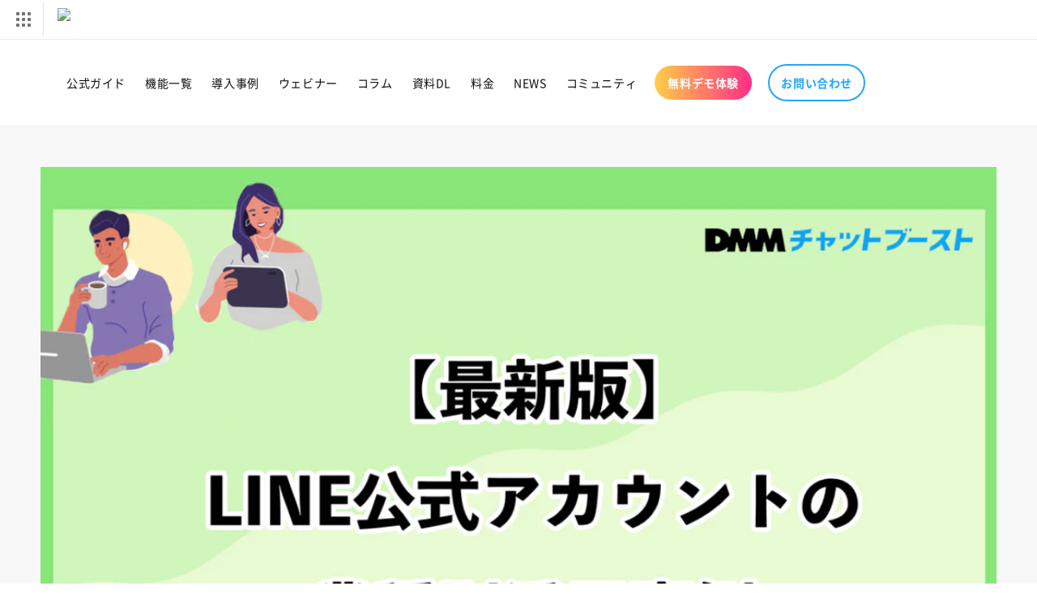

--- FILE ---
content_type: text/html; charset=utf-8
request_url: https://chatboost-ec.dmm.com/blogs/column/line-official-account-example-utm_source-seo-utm_medium-line-official-utm_campaign
body_size: 50004
content:
<!doctype html>
<html class="no-js" lang="ja">
  <head><!-- Added by AVADA SEO Suite -->
    





<meta name="twitter:image" content="http://chatboost-ec.dmm.com/cdn/shop/articles/556956090538_61e6f373-df2d-4199-8655-3e845ce33ed5.png?v=1679495891">
<script>window.FPConfig = {};window.FPConfig.ignoreKeywords=["/cart","/account"]</script>





    <!-- /Added by AVADA SEO Suite -->
    


<!--Content in content_for_header -->
<!--LayoutHub-Embed--><link rel="stylesheet" type="text/css" href="data:text/css;base64," media="all">
<!--LH--><!--/LayoutHub-Embed--><meta name="google-site-verification" content="UqIQRAGn95KduoKVWXv0EVRNFmkOugKdqDqEkLFW69o"/>
    <meta charset="utf-8">
    <meta http-equiv="X-UA-Compatible" content="IE=edge">
    <meta name="viewport" content="width=device-width,initial-scale=1">
    <meta name="theme-color" content="">
    <link rel="canonical" href="https://chatboost-ec.dmm.com/blogs/column/line-official-account-example-utm_source-seo-utm_medium-line-official-utm_campaign">
    <link rel="preconnect" href="https://cdn.shopify.com" crossorigin>
    <link rel="preconnect" href="https://www.googletagmanager.com/" />
    <link rel="dns-prefetch" href="https://fonts.googleapis.com">
    <link rel="dns-prefetch" href="https://fonts.gstatic.com" crossorigin>
    <link rel="preconnect" href="https://www.gstatic.com">
    <link rel="preconnect" href="https://fonts.googleapis.com">
    <link rel="preconnect" href="https://fonts.gstatic.com" crossorigin>
    <link rel="preconnect" href="https://www.facebook.com">
    <link rel="preconnect" href="https://connect.facebook.net">
    <link rel="preconnect" href="https://js.hsforms.net/">
    <link rel="preconnect" href="https://js.ptengine.jp/7elvr57a.js">
    
    <link rel="preload" href="https://cdn.shopify.com/s/files/1/0600/6410/4618/files/NotoSansCJKjp-Regular.woff?v=1674725042" as="font">
    <link rel="preload" href="https://cdn.shopify.com/s/files/1/0600/6410/4618/files/NotoSansCJKjp-Bold.woff?v=1674725042" as="font">
    <link rel="preload" href="https://cdn.shopify.com/s/files/1/0600/6410/4618/files/NotoSansCJKjp-Black.woff?v=1674725042" as="font">
    <link rel="preload" href="//chatboost-ec.dmm.com/cdn/shop/t/23/assets/design.scss.css?v=35952465477592089371710123405" as="style">

    <script src="https://code.jquery.com/jquery-1.11.3.min.js" crossorigin="anonymous" defer></script>
    <script src="https://cdnjs.cloudflare.com/ajax/libs/jquery-cookie/1.4.1/jquery.cookie.min.js" crossorigin="anonymous" defer></script><script defer>(function(w,d,s,l,i){w[l]=w[l]||[];w[l].push({'gtm.start': new Date().getTime(),event:'gtm.js'});var f=d.getElementsByTagName(s)[0], j=d.createElement(s),dl=l!='dataLayer'?'&l='+l:'';j.async=true;j.src='https://www.googletagmanager.com/gtm.js?id='+i+dl;f.parentNode.insertBefore(j,f); })(window,document,'script','dataLayer','GTM-NQR436Q');</script>
<link rel="icon" type="image/png" href="//chatboost-ec.dmm.com/cdn/shop/files/favicon-dmm-chat_32x32.png?v=1634036120"><link rel="preconnect" href="https://fonts.shopifycdn.com" crossorigin>    
    <title>
      【最新版】LINE公式アカウントの業種別活用事例
 &ndash; 株式会社DMM Boost</title>
    

    
<meta name="description" content="「LINE公式アカウントの導入事例が知りたい」という方も多いのではないでしょうか。 昨今、SNSを使ったプロモーションは、より直接的な顧客へのアプローチ方法として注目されています。中でも、利用者の多い「LINE」を使った顧客へのアプローチ方法として、LINE公式アカウントを導入する企業が増えています。 実際に、さまざまな業界で業務効率化や顧客満足度の向上に繋がったという事例もあります。この記事では、LINE公式アカウントの機能やメリット、LINE公式アカウントを活用している事例を、業種別に紹介していきます。 DMMチャットブーストではLINE公式アカウントに関する記事もございますので、ぜひご覧ください。 【業界別】 LINE公式アカ">


    

<meta property="og:site_name" content="株式会社DMM Boost">
<meta property="og:url" content="https://chatboost-ec.dmm.com/blogs/column/line-official-account-example-utm_source-seo-utm_medium-line-official-utm_campaign"><meta property="og:title" content="【最新版】LINE公式アカウントの業種別活用事例">
<meta property="og:type" content="article">
<meta property="og:description" content="「LINE公式アカウントの導入事例が知りたい」という方も多いのではないでしょうか。 昨今、SNSを使ったプロモーションは、より直接的な顧客へのアプローチ方法として注目されています。中でも、利用者の多い「LINE」を使った顧客へのアプローチ方法として、LINE公式アカウントを導入する企業が増えています。 実際に、さまざまな業界で業務効率化や顧客満足度の向上に繋がったという事例もあります。この記事では、LINE公式アカウントの機能やメリット、LINE公式アカウントを活用している事例を、業種別に紹介していきます。 DMMチャットブーストではLINE公式アカウントに関する記事もございますので、ぜひご覧ください。 【業界別】 LINE公式アカ">
<meta property="og:image" content="http://chatboost-ec.dmm.com/cdn/shop/articles/556956090538_61e6f373-df2d-4199-8655-3e845ce33ed5.png?v=1679495891">
<meta property="og:image:secure_url" content="https://chatboost-ec.dmm.com/cdn/shop/articles/556956090538_61e6f373-df2d-4199-8655-3e845ce33ed5.png?v=1679495891">
<meta property="og:image:width" content="1200">
  <meta property="og:image:height" content="800"><meta name="twitter:card" content="summary_large_image"><meta name="twitter:title" content="【最新版】LINE公式アカウントの業種別活用事例">
<meta name="twitter:description" content="「LINE公式アカウントの導入事例が知りたい」という方も多いのではないでしょうか。 昨今、SNSを使ったプロモーションは、より直接的な顧客へのアプローチ方法として注目されています。中でも、利用者の多い「LINE」を使った顧客へのアプローチ方法として、LINE公式アカウントを導入する企業が増えています。 実際に、さまざまな業界で業務効率化や顧客満足度の向上に繋がったという事例もあります。この記事では、LINE公式アカウントの機能やメリット、LINE公式アカウントを活用している事例を、業種別に紹介していきます。 DMMチャットブーストではLINE公式アカウントに関する記事もございますので、ぜひご覧ください。 【業界別】 LINE公式アカ">


    <script src="//chatboost-ec.dmm.com/cdn/shop/t/23/assets/global.js?v=130189267061969566591710120677" defer></script>
    <script src="//chatboost-ec.dmm.com/cdn/shop/t/23/assets/navismith.js?v=98226023387550041571710120677" defer></script>
    <script src="//chatboost-ec.dmm.com/cdn/shop/t/23/assets/tracking.js?v=136396076180976081191710120678" defer></script>
    <script>window.performance && window.performance.mark && window.performance.mark('shopify.content_for_header.start');</script><meta id="shopify-digital-wallet" name="shopify-digital-wallet" content="/60064104618/digital_wallets/dialog">
<meta name="shopify-checkout-api-token" content="254f6003fa57ca7d6a10ef92ba90a90d">
<link rel="alternate" type="application/atom+xml" title="Feed" href="/blogs/column.atom" />
<script async="async" src="/checkouts/internal/preloads.js?locale=ja-JP"></script>
<link rel="preconnect" href="https://shop.app" crossorigin="anonymous">
<script async="async" src="https://shop.app/checkouts/internal/preloads.js?locale=ja-JP&shop_id=60064104618" crossorigin="anonymous"></script>
<script id="shopify-features" type="application/json">{"accessToken":"254f6003fa57ca7d6a10ef92ba90a90d","betas":["rich-media-storefront-analytics"],"domain":"chatboost-ec.dmm.com","predictiveSearch":false,"shopId":60064104618,"locale":"ja"}</script>
<script>var Shopify = Shopify || {};
Shopify.shop = "dmmchatboost-jp.myshopify.com";
Shopify.locale = "ja";
Shopify.currency = {"active":"JPY","rate":"1.0"};
Shopify.country = "JP";
Shopify.theme = {"name":"資料DLにおすすめ記事を挿入[24.03.11メインテーマ複製]","id":133717328042,"schema_name":"Dawn","schema_version":"2.1.0","theme_store_id":null,"role":"main"};
Shopify.theme.handle = "null";
Shopify.theme.style = {"id":null,"handle":null};
Shopify.cdnHost = "chatboost-ec.dmm.com/cdn";
Shopify.routes = Shopify.routes || {};
Shopify.routes.root = "/";</script>
<script type="module">!function(o){(o.Shopify=o.Shopify||{}).modules=!0}(window);</script>
<script>!function(o){function n(){var o=[];function n(){o.push(Array.prototype.slice.apply(arguments))}return n.q=o,n}var t=o.Shopify=o.Shopify||{};t.loadFeatures=n(),t.autoloadFeatures=n()}(window);</script>
<script>
  window.ShopifyPay = window.ShopifyPay || {};
  window.ShopifyPay.apiHost = "shop.app\/pay";
  window.ShopifyPay.redirectState = null;
</script>
<script id="shop-js-analytics" type="application/json">{"pageType":"article"}</script>
<script defer="defer" async type="module" src="//chatboost-ec.dmm.com/cdn/shopifycloud/shop-js/modules/v2/client.init-shop-cart-sync_wfiUfWnJ.ja.esm.js"></script>
<script defer="defer" async type="module" src="//chatboost-ec.dmm.com/cdn/shopifycloud/shop-js/modules/v2/chunk.common_DrM02idD.esm.js"></script>
<script type="module">
  await import("//chatboost-ec.dmm.com/cdn/shopifycloud/shop-js/modules/v2/client.init-shop-cart-sync_wfiUfWnJ.ja.esm.js");
await import("//chatboost-ec.dmm.com/cdn/shopifycloud/shop-js/modules/v2/chunk.common_DrM02idD.esm.js");

  window.Shopify.SignInWithShop?.initShopCartSync?.({"fedCMEnabled":true,"windoidEnabled":true});

</script>
<script>
  window.Shopify = window.Shopify || {};
  if (!window.Shopify.featureAssets) window.Shopify.featureAssets = {};
  window.Shopify.featureAssets['shop-js'] = {"shop-cart-sync":["modules/v2/client.shop-cart-sync_Bdc5q1ys.ja.esm.js","modules/v2/chunk.common_DrM02idD.esm.js"],"shop-button":["modules/v2/client.shop-button_BEX-O3tp.ja.esm.js","modules/v2/chunk.common_DrM02idD.esm.js"],"init-shop-email-lookup-coordinator":["modules/v2/client.init-shop-email-lookup-coordinator_B6XFg_4Y.ja.esm.js","modules/v2/chunk.common_DrM02idD.esm.js"],"init-fed-cm":["modules/v2/client.init-fed-cm_Dbzc_oQM.ja.esm.js","modules/v2/chunk.common_DrM02idD.esm.js"],"init-windoid":["modules/v2/client.init-windoid_CqCKBZIe.ja.esm.js","modules/v2/chunk.common_DrM02idD.esm.js"],"shop-toast-manager":["modules/v2/client.shop-toast-manager_CAoUxxwn.ja.esm.js","modules/v2/chunk.common_DrM02idD.esm.js"],"shop-cash-offers":["modules/v2/client.shop-cash-offers_B3EKmzqN.ja.esm.js","modules/v2/chunk.common_DrM02idD.esm.js","modules/v2/chunk.modal_B8iLUuRR.esm.js"],"init-shop-cart-sync":["modules/v2/client.init-shop-cart-sync_wfiUfWnJ.ja.esm.js","modules/v2/chunk.common_DrM02idD.esm.js"],"avatar":["modules/v2/client.avatar_BTnouDA3.ja.esm.js"],"shop-login-button":["modules/v2/client.shop-login-button_CEV6VSbw.ja.esm.js","modules/v2/chunk.common_DrM02idD.esm.js","modules/v2/chunk.modal_B8iLUuRR.esm.js"],"pay-button":["modules/v2/client.pay-button_90sZjVUW.ja.esm.js","modules/v2/chunk.common_DrM02idD.esm.js"],"init-customer-accounts":["modules/v2/client.init-customer-accounts_XoosoaNH.ja.esm.js","modules/v2/client.shop-login-button_CEV6VSbw.ja.esm.js","modules/v2/chunk.common_DrM02idD.esm.js","modules/v2/chunk.modal_B8iLUuRR.esm.js"],"checkout-modal":["modules/v2/client.checkout-modal_Bxs5wXxR.ja.esm.js","modules/v2/chunk.common_DrM02idD.esm.js","modules/v2/chunk.modal_B8iLUuRR.esm.js"],"init-customer-accounts-sign-up":["modules/v2/client.init-customer-accounts-sign-up_DM3mClJE.ja.esm.js","modules/v2/client.shop-login-button_CEV6VSbw.ja.esm.js","modules/v2/chunk.common_DrM02idD.esm.js","modules/v2/chunk.modal_B8iLUuRR.esm.js"],"init-shop-for-new-customer-accounts":["modules/v2/client.init-shop-for-new-customer-accounts_BjiqYRK9.ja.esm.js","modules/v2/client.shop-login-button_CEV6VSbw.ja.esm.js","modules/v2/chunk.common_DrM02idD.esm.js","modules/v2/chunk.modal_B8iLUuRR.esm.js"],"shop-follow-button":["modules/v2/client.shop-follow-button_C4HyiCwc.ja.esm.js","modules/v2/chunk.common_DrM02idD.esm.js","modules/v2/chunk.modal_B8iLUuRR.esm.js"],"lead-capture":["modules/v2/client.lead-capture_BI4WEHnr.ja.esm.js","modules/v2/chunk.common_DrM02idD.esm.js","modules/v2/chunk.modal_B8iLUuRR.esm.js"],"shop-login":["modules/v2/client.shop-login_BSZSg4oi.ja.esm.js","modules/v2/chunk.common_DrM02idD.esm.js","modules/v2/chunk.modal_B8iLUuRR.esm.js"],"payment-terms":["modules/v2/client.payment-terms_BB9gQjiJ.ja.esm.js","modules/v2/chunk.common_DrM02idD.esm.js","modules/v2/chunk.modal_B8iLUuRR.esm.js"]};
</script>
<script>(function() {
  var isLoaded = false;
  function asyncLoad() {
    if (isLoaded) return;
    isLoaded = true;
    var urls = ["https:\/\/seo.apps.avada.io\/scripttag\/avada-seo-installed.js?shop=dmmchatboost-jp.myshopify.com","https:\/\/cdn1.avada.io\/flying-pages\/module.js?shop=dmmchatboost-jp.myshopify.com"];
    for (var i = 0; i < urls.length; i++) {
      var s = document.createElement('script');
      s.type = 'text/javascript';
      s.async = true;
      s.src = urls[i];
      var x = document.getElementsByTagName('script')[0];
      x.parentNode.insertBefore(s, x);
    }
  };
  if(window.attachEvent) {
    window.attachEvent('onload', asyncLoad);
  } else {
    window.addEventListener('load', asyncLoad, false);
  }
})();</script>
<script id="__st">var __st={"a":60064104618,"offset":32400,"reqid":"4017343a-a107-4792-a61c-4b75e9c293c6-1768255044","pageurl":"chatboost-ec.dmm.com\/blogs\/column\/line-official-account-example-utm_source-seo-utm_medium-line-official-utm_campaign","s":"articles-556956090538","u":"419e9c4017b1","p":"article","rtyp":"article","rid":556956090538};</script>
<script>window.ShopifyPaypalV4VisibilityTracking = true;</script>
<script id="captcha-bootstrap">!function(){'use strict';const t='contact',e='account',n='new_comment',o=[[t,t],['blogs',n],['comments',n],[t,'customer']],c=[[e,'customer_login'],[e,'guest_login'],[e,'recover_customer_password'],[e,'create_customer']],r=t=>t.map((([t,e])=>`form[action*='/${t}']:not([data-nocaptcha='true']) input[name='form_type'][value='${e}']`)).join(','),a=t=>()=>t?[...document.querySelectorAll(t)].map((t=>t.form)):[];function s(){const t=[...o],e=r(t);return a(e)}const i='password',u='form_key',d=['recaptcha-v3-token','g-recaptcha-response','h-captcha-response',i],f=()=>{try{return window.sessionStorage}catch{return}},m='__shopify_v',_=t=>t.elements[u];function p(t,e,n=!1){try{const o=window.sessionStorage,c=JSON.parse(o.getItem(e)),{data:r}=function(t){const{data:e,action:n}=t;return t[m]||n?{data:e,action:n}:{data:t,action:n}}(c);for(const[e,n]of Object.entries(r))t.elements[e]&&(t.elements[e].value=n);n&&o.removeItem(e)}catch(o){console.error('form repopulation failed',{error:o})}}const l='form_type',E='cptcha';function T(t){t.dataset[E]=!0}const w=window,h=w.document,L='Shopify',v='ce_forms',y='captcha';let A=!1;((t,e)=>{const n=(g='f06e6c50-85a8-45c8-87d0-21a2b65856fe',I='https://cdn.shopify.com/shopifycloud/storefront-forms-hcaptcha/ce_storefront_forms_captcha_hcaptcha.v1.5.2.iife.js',D={infoText:'hCaptchaによる保護',privacyText:'プライバシー',termsText:'利用規約'},(t,e,n)=>{const o=w[L][v],c=o.bindForm;if(c)return c(t,g,e,D).then(n);var r;o.q.push([[t,g,e,D],n]),r=I,A||(h.body.append(Object.assign(h.createElement('script'),{id:'captcha-provider',async:!0,src:r})),A=!0)});var g,I,D;w[L]=w[L]||{},w[L][v]=w[L][v]||{},w[L][v].q=[],w[L][y]=w[L][y]||{},w[L][y].protect=function(t,e){n(t,void 0,e),T(t)},Object.freeze(w[L][y]),function(t,e,n,w,h,L){const[v,y,A,g]=function(t,e,n){const i=e?o:[],u=t?c:[],d=[...i,...u],f=r(d),m=r(i),_=r(d.filter((([t,e])=>n.includes(e))));return[a(f),a(m),a(_),s()]}(w,h,L),I=t=>{const e=t.target;return e instanceof HTMLFormElement?e:e&&e.form},D=t=>v().includes(t);t.addEventListener('submit',(t=>{const e=I(t);if(!e)return;const n=D(e)&&!e.dataset.hcaptchaBound&&!e.dataset.recaptchaBound,o=_(e),c=g().includes(e)&&(!o||!o.value);(n||c)&&t.preventDefault(),c&&!n&&(function(t){try{if(!f())return;!function(t){const e=f();if(!e)return;const n=_(t);if(!n)return;const o=n.value;o&&e.removeItem(o)}(t);const e=Array.from(Array(32),(()=>Math.random().toString(36)[2])).join('');!function(t,e){_(t)||t.append(Object.assign(document.createElement('input'),{type:'hidden',name:u})),t.elements[u].value=e}(t,e),function(t,e){const n=f();if(!n)return;const o=[...t.querySelectorAll(`input[type='${i}']`)].map((({name:t})=>t)),c=[...d,...o],r={};for(const[a,s]of new FormData(t).entries())c.includes(a)||(r[a]=s);n.setItem(e,JSON.stringify({[m]:1,action:t.action,data:r}))}(t,e)}catch(e){console.error('failed to persist form',e)}}(e),e.submit())}));const S=(t,e)=>{t&&!t.dataset[E]&&(n(t,e.some((e=>e===t))),T(t))};for(const o of['focusin','change'])t.addEventListener(o,(t=>{const e=I(t);D(e)&&S(e,y())}));const B=e.get('form_key'),M=e.get(l),P=B&&M;t.addEventListener('DOMContentLoaded',(()=>{const t=y();if(P)for(const e of t)e.elements[l].value===M&&p(e,B);[...new Set([...A(),...v().filter((t=>'true'===t.dataset.shopifyCaptcha))])].forEach((e=>S(e,t)))}))}(h,new URLSearchParams(w.location.search),n,t,e,['guest_login'])})(!0,!0)}();</script>
<script integrity="sha256-4kQ18oKyAcykRKYeNunJcIwy7WH5gtpwJnB7kiuLZ1E=" data-source-attribution="shopify.loadfeatures" defer="defer" src="//chatboost-ec.dmm.com/cdn/shopifycloud/storefront/assets/storefront/load_feature-a0a9edcb.js" crossorigin="anonymous"></script>
<script crossorigin="anonymous" defer="defer" src="//chatboost-ec.dmm.com/cdn/shopifycloud/storefront/assets/shopify_pay/storefront-65b4c6d7.js?v=20250812"></script>
<script data-source-attribution="shopify.dynamic_checkout.dynamic.init">var Shopify=Shopify||{};Shopify.PaymentButton=Shopify.PaymentButton||{isStorefrontPortableWallets:!0,init:function(){window.Shopify.PaymentButton.init=function(){};var t=document.createElement("script");t.src="https://chatboost-ec.dmm.com/cdn/shopifycloud/portable-wallets/latest/portable-wallets.ja.js",t.type="module",document.head.appendChild(t)}};
</script>
<script data-source-attribution="shopify.dynamic_checkout.buyer_consent">
  function portableWalletsHideBuyerConsent(e){var t=document.getElementById("shopify-buyer-consent"),n=document.getElementById("shopify-subscription-policy-button");t&&n&&(t.classList.add("hidden"),t.setAttribute("aria-hidden","true"),n.removeEventListener("click",e))}function portableWalletsShowBuyerConsent(e){var t=document.getElementById("shopify-buyer-consent"),n=document.getElementById("shopify-subscription-policy-button");t&&n&&(t.classList.remove("hidden"),t.removeAttribute("aria-hidden"),n.addEventListener("click",e))}window.Shopify?.PaymentButton&&(window.Shopify.PaymentButton.hideBuyerConsent=portableWalletsHideBuyerConsent,window.Shopify.PaymentButton.showBuyerConsent=portableWalletsShowBuyerConsent);
</script>
<script data-source-attribution="shopify.dynamic_checkout.cart.bootstrap">document.addEventListener("DOMContentLoaded",(function(){function t(){return document.querySelector("shopify-accelerated-checkout-cart, shopify-accelerated-checkout")}if(t())Shopify.PaymentButton.init();else{new MutationObserver((function(e,n){t()&&(Shopify.PaymentButton.init(),n.disconnect())})).observe(document.body,{childList:!0,subtree:!0})}}));
</script>
<link id="shopify-accelerated-checkout-styles" rel="stylesheet" media="screen" href="https://chatboost-ec.dmm.com/cdn/shopifycloud/portable-wallets/latest/accelerated-checkout-backwards-compat.css" crossorigin="anonymous">
<style id="shopify-accelerated-checkout-cart">
        #shopify-buyer-consent {
  margin-top: 1em;
  display: inline-block;
  width: 100%;
}

#shopify-buyer-consent.hidden {
  display: none;
}

#shopify-subscription-policy-button {
  background: none;
  border: none;
  padding: 0;
  text-decoration: underline;
  font-size: inherit;
  cursor: pointer;
}

#shopify-subscription-policy-button::before {
  box-shadow: none;
}

      </style>
<script id="sections-script" data-sections="header,footer" defer="defer" src="//chatboost-ec.dmm.com/cdn/shop/t/23/compiled_assets/scripts.js?7389"></script>
<script>window.performance && window.performance.mark && window.performance.mark('shopify.content_for_header.end');</script><script type="application/vnd.locksmith+json" data-locksmith>{"version":"v6.27","locked":false,"initialized":true,"scope":"article","access_granted":true,"access_denied":false,"requires_customer":false,"manual_lock":false,"server_lock":false,"server_rendered":null,"hide_resource":false,"hide_links_to_resource":false,"transparent":true,"locks":{"all":[],"opened":[]},"keys":[],"keys_signature":"09dfb9091eadd72c149a612fea0f89759e5f4fe1349c859778cb30305eb2d567","state":{"template":"article","theme":133717328042,"product":null,"collection":null,"page":null,"blog":"column","article":556956090538,"app":null},"now":1768255044,"path":"\/blogs\/column\/line-official-account-example-utm_source-seo-utm_medium-line-official-utm_campaign","locale_root_url":null,"canonical_url":"https:\/\/chatboost-ec.dmm.com\/blogs\/column\/line-official-account-example-utm_source-seo-utm_medium-line-official-utm_campaign","customer_id":null,"customer_id_signature":"09dfb9091eadd72c149a612fea0f89759e5f4fe1349c859778cb30305eb2d567","cart":null}</script><script data-locksmith>!function(){var require=void 0,reqwest=function(){function succeed(e){var t=protocolRe.exec(e.url);return t=t&&t[1]||context.location.protocol,httpsRe.test(t)?twoHundo.test(e.request.status):!!e.request.response}function handleReadyState(e,t,r){return function(){return e._aborted?r(e.request):e._timedOut?r(e.request,"Request is aborted: timeout"):void(e.request&&4==e.request[readyState]&&(e.request.onreadystatechange=noop,succeed(e)?t(e.request):r(e.request)))}}function setHeaders(e,t){var r,n=t.headers||{};n.Accept=n.Accept||defaultHeaders.accept[t.type]||defaultHeaders.accept["*"];var o="undefined"!=typeof FormData&&t.data instanceof FormData;!t.crossOrigin&&!n[requestedWith]&&(n[requestedWith]=defaultHeaders.requestedWith),!n[contentType]&&!o&&(n[contentType]=t.contentType||defaultHeaders.contentType);for(r in n)n.hasOwnProperty(r)&&"setRequestHeader"in e&&e.setRequestHeader(r,n[r])}function setCredentials(e,t){"undefined"!=typeof t.withCredentials&&"undefined"!=typeof e.withCredentials&&(e.withCredentials=!!t.withCredentials)}function generalCallback(e){lastValue=e}function urlappend(e,t){return e+(/[?]/.test(e)?"&":"?")+t}function handleJsonp(e,t,r,n){var o=uniqid++,i=e.jsonpCallback||"callback",a=e.jsonpCallbackName||reqwest.getcallbackPrefix(o),s=new RegExp("((^|[?]|&)"+i+")=([^&]+)"),u=n.match(s),c=doc.createElement("script"),l=0,p=-1!==navigator.userAgent.indexOf("MSIE 10.0");return u?"?"===u[3]?n=n.replace(s,"$1="+a):a=u[3]:n=urlappend(n,i+"="+a),context[a]=generalCallback,c.type="text/javascript",c.src=n,c.async=!0,"undefined"!=typeof c.onreadystatechange&&!p&&(c.htmlFor=c.id="_reqwest_"+o),c.onload=c.onreadystatechange=function(){return c[readyState]&&"complete"!==c[readyState]&&"loaded"!==c[readyState]||l?!1:(c.onload=c.onreadystatechange=null,c.onclick&&c.onclick(),t(lastValue),lastValue=void 0,head.removeChild(c),l=1,void 0)},head.appendChild(c),{abort:function(){c.onload=c.onreadystatechange=null,r({},"Request is aborted: timeout",{}),lastValue=void 0,head.removeChild(c),l=1}}}function getRequest(e,t){var r,n=this.o,o=(n.method||"GET").toUpperCase(),i="string"==typeof n?n:n.url,a=n.processData!==!1&&n.data&&"string"!=typeof n.data?reqwest.toQueryString(n.data):n.data||null,s=!1;return("jsonp"==n.type||"GET"==o)&&a&&(i=urlappend(i,a),a=null),"jsonp"==n.type?handleJsonp(n,e,t,i):(r=n.xhr&&n.xhr(n)||xhr(n),r.open(o,i,n.async===!1?!1:!0),setHeaders(r,n),setCredentials(r,n),context[xDomainRequest]&&r instanceof context[xDomainRequest]?(r.onload=e,r.onerror=t,r.onprogress=function(){},s=!0):r.onreadystatechange=handleReadyState(this,e,t),n.before&&n.before(r),s?setTimeout(function(){r.send(a)},200):r.send(a),r)}function Reqwest(e,t){this.o=e,this.fn=t,init.apply(this,arguments)}function setType(e){return null===e?void 0:e.match("json")?"json":e.match("javascript")?"js":e.match("text")?"html":e.match("xml")?"xml":void 0}function init(o,fn){function complete(e){for(o.timeout&&clearTimeout(self.timeout),self.timeout=null;self._completeHandlers.length>0;)self._completeHandlers.shift()(e)}function success(resp){var type=o.type||resp&&setType(resp.getResponseHeader("Content-Type"));resp="jsonp"!==type?self.request:resp;var filteredResponse=globalSetupOptions.dataFilter(resp.responseText,type),r=filteredResponse;try{resp.responseText=r}catch(e){}if(r)switch(type){case"json":try{resp=context.JSON?context.JSON.parse(r):eval("("+r+")")}catch(err){return error(resp,"Could not parse JSON in response",err)}break;case"js":resp=eval(r);break;case"html":resp=r;break;case"xml":resp=resp.responseXML&&resp.responseXML.parseError&&resp.responseXML.parseError.errorCode&&resp.responseXML.parseError.reason?null:resp.responseXML}for(self._responseArgs.resp=resp,self._fulfilled=!0,fn(resp),self._successHandler(resp);self._fulfillmentHandlers.length>0;)resp=self._fulfillmentHandlers.shift()(resp);complete(resp)}function timedOut(){self._timedOut=!0,self.request.abort()}function error(e,t,r){for(e=self.request,self._responseArgs.resp=e,self._responseArgs.msg=t,self._responseArgs.t=r,self._erred=!0;self._errorHandlers.length>0;)self._errorHandlers.shift()(e,t,r);complete(e)}this.url="string"==typeof o?o:o.url,this.timeout=null,this._fulfilled=!1,this._successHandler=function(){},this._fulfillmentHandlers=[],this._errorHandlers=[],this._completeHandlers=[],this._erred=!1,this._responseArgs={};var self=this;fn=fn||function(){},o.timeout&&(this.timeout=setTimeout(function(){timedOut()},o.timeout)),o.success&&(this._successHandler=function(){o.success.apply(o,arguments)}),o.error&&this._errorHandlers.push(function(){o.error.apply(o,arguments)}),o.complete&&this._completeHandlers.push(function(){o.complete.apply(o,arguments)}),this.request=getRequest.call(this,success,error)}function reqwest(e,t){return new Reqwest(e,t)}function normalize(e){return e?e.replace(/\r?\n/g,"\r\n"):""}function serial(e,t){var r,n,o,i,a=e.name,s=e.tagName.toLowerCase(),u=function(e){e&&!e.disabled&&t(a,normalize(e.attributes.value&&e.attributes.value.specified?e.value:e.text))};if(!e.disabled&&a)switch(s){case"input":/reset|button|image|file/i.test(e.type)||(r=/checkbox/i.test(e.type),n=/radio/i.test(e.type),o=e.value,(!r&&!n||e.checked)&&t(a,normalize(r&&""===o?"on":o)));break;case"textarea":t(a,normalize(e.value));break;case"select":if("select-one"===e.type.toLowerCase())u(e.selectedIndex>=0?e.options[e.selectedIndex]:null);else for(i=0;e.length&&i<e.length;i++)e.options[i].selected&&u(e.options[i])}}function eachFormElement(){var e,t,r=this,n=function(e,t){var n,o,i;for(n=0;n<t.length;n++)for(i=e[byTag](t[n]),o=0;o<i.length;o++)serial(i[o],r)};for(t=0;t<arguments.length;t++)e=arguments[t],/input|select|textarea/i.test(e.tagName)&&serial(e,r),n(e,["input","select","textarea"])}function serializeQueryString(){return reqwest.toQueryString(reqwest.serializeArray.apply(null,arguments))}function serializeHash(){var e={};return eachFormElement.apply(function(t,r){t in e?(e[t]&&!isArray(e[t])&&(e[t]=[e[t]]),e[t].push(r)):e[t]=r},arguments),e}function buildParams(e,t,r,n){var o,i,a,s=/\[\]$/;if(isArray(t))for(i=0;t&&i<t.length;i++)a=t[i],r||s.test(e)?n(e,a):buildParams(e+"["+("object"==typeof a?i:"")+"]",a,r,n);else if(t&&"[object Object]"===t.toString())for(o in t)buildParams(e+"["+o+"]",t[o],r,n);else n(e,t)}var context=this;if("window"in context)var doc=document,byTag="getElementsByTagName",head=doc[byTag]("head")[0];else{var XHR2;try{XHR2=require("xhr2")}catch(ex){throw new Error("Peer dependency `xhr2` required! Please npm install xhr2")}}var httpsRe=/^http/,protocolRe=/(^\w+):\/\//,twoHundo=/^(20\d|1223)$/,readyState="readyState",contentType="Content-Type",requestedWith="X-Requested-With",uniqid=0,callbackPrefix="reqwest_"+ +new Date,lastValue,xmlHttpRequest="XMLHttpRequest",xDomainRequest="XDomainRequest",noop=function(){},isArray="function"==typeof Array.isArray?Array.isArray:function(e){return e instanceof Array},defaultHeaders={contentType:"application/x-www-form-urlencoded",requestedWith:xmlHttpRequest,accept:{"*":"text/javascript, text/html, application/xml, text/xml, */*",xml:"application/xml, text/xml",html:"text/html",text:"text/plain",json:"application/json, text/javascript",js:"application/javascript, text/javascript"}},xhr=function(e){if(e.crossOrigin===!0){var t=context[xmlHttpRequest]?new XMLHttpRequest:null;if(t&&"withCredentials"in t)return t;if(context[xDomainRequest])return new XDomainRequest;throw new Error("Browser does not support cross-origin requests")}return context[xmlHttpRequest]?new XMLHttpRequest:XHR2?new XHR2:new ActiveXObject("Microsoft.XMLHTTP")},globalSetupOptions={dataFilter:function(e){return e}};return Reqwest.prototype={abort:function(){this._aborted=!0,this.request.abort()},retry:function(){init.call(this,this.o,this.fn)},then:function(e,t){return e=e||function(){},t=t||function(){},this._fulfilled?this._responseArgs.resp=e(this._responseArgs.resp):this._erred?t(this._responseArgs.resp,this._responseArgs.msg,this._responseArgs.t):(this._fulfillmentHandlers.push(e),this._errorHandlers.push(t)),this},always:function(e){return this._fulfilled||this._erred?e(this._responseArgs.resp):this._completeHandlers.push(e),this},fail:function(e){return this._erred?e(this._responseArgs.resp,this._responseArgs.msg,this._responseArgs.t):this._errorHandlers.push(e),this},"catch":function(e){return this.fail(e)}},reqwest.serializeArray=function(){var e=[];return eachFormElement.apply(function(t,r){e.push({name:t,value:r})},arguments),e},reqwest.serialize=function(){if(0===arguments.length)return"";var e,t,r=Array.prototype.slice.call(arguments,0);return e=r.pop(),e&&e.nodeType&&r.push(e)&&(e=null),e&&(e=e.type),t="map"==e?serializeHash:"array"==e?reqwest.serializeArray:serializeQueryString,t.apply(null,r)},reqwest.toQueryString=function(e,t){var r,n,o=t||!1,i=[],a=encodeURIComponent,s=function(e,t){t="function"==typeof t?t():null==t?"":t,i[i.length]=a(e)+"="+a(t)};if(isArray(e))for(n=0;e&&n<e.length;n++)s(e[n].name,e[n].value);else for(r in e)e.hasOwnProperty(r)&&buildParams(r,e[r],o,s);return i.join("&").replace(/%20/g,"+")},reqwest.getcallbackPrefix=function(){return callbackPrefix},reqwest.compat=function(e,t){return e&&(e.type&&(e.method=e.type)&&delete e.type,e.dataType&&(e.type=e.dataType),e.jsonpCallback&&(e.jsonpCallbackName=e.jsonpCallback)&&delete e.jsonpCallback,e.jsonp&&(e.jsonpCallback=e.jsonp)),new Reqwest(e,t)},reqwest.ajaxSetup=function(e){e=e||{};for(var t in e)globalSetupOptions[t]=e[t]},reqwest}(),rollbar=window.__rollbar_for_locksmith||function(){var e={};return!function(t,r){"object"==typeof e&&"object"==typeof module?module.exports=r():"function"==typeof define&&define.amd?define([],r):"object"==typeof e?e.rollbar=r():t.rollbar=r()}(this,function(){return function(e){function t(n){if(r[n])return r[n].exports;var o=r[n]={exports:{},id:n,loaded:!1};return e[n].call(o.exports,o,o.exports,t),o.loaded=!0,o.exports}var r={};return t.m=e,t.c=r,t.p="",t(0)}([function(e,t,r){e.exports=r(1)},function(e,t,r){"use strict";var n=r(2);"undefined"==typeof window||window._rollbarStartTime||(window._rollbarStartTime=(new Date).getTime()),e.exports=n},function(e,t,r){"use strict";function n(e,t){this.options=c.merge(k,e);var r=new l(this.options,d,h);this.client=t||new u(this.options,r,p,"browser");var n="undefined"!=typeof window&&window||"undefined"!=typeof self&&self,o="undefined"!=typeof document&&document;i(this.client.notifier),a(this.client.queue),(this.options.captureUncaught||this.options.handleUncaughtExceptions)&&(f.captureUncaughtExceptions(n,this),f.wrapGlobals(n,this)),(this.options.captureUnhandledRejections||this.options.handleUnhandledRejections)&&f.captureUnhandledRejections(n,this),this.instrumenter=new w(this.options,this.client.telemeter,this,n,o),this.instrumenter.instrument()}function o(e){var t="Rollbar is not initialized";p.error(t),e&&e(new Error(t))}function i(e){e.addTransform(m.handleItemWithError).addTransform(m.ensureItemHasSomethingToSay).addTransform(m.addBaseInfo).addTransform(m.addRequestInfo(window)).addTransform(m.addClientInfo(window)).addTransform(m.addPluginInfo(window)).addTransform(m.addBody).addTransform(g.addMessageWithError).addTransform(g.addTelemetryData).addTransform(g.addConfigToPayload).addTransform(m.scrubPayload).addTransform(g.userTransform(p)).addTransform(g.itemToPayload)}function a(e){e.addPredicate(y.checkLevel).addPredicate(v.checkIgnore).addPredicate(y.userCheckIgnore(p)).addPredicate(y.urlIsNotBlacklisted(p)).addPredicate(y.urlIsWhitelisted(p)).addPredicate(y.messageIsIgnored(p))}function s(e){for(var t=0,r=e.length;r>t;++t)if(c.isFunction(e[t]))return e[t]}var u=r(3),c=r(5),l=r(11),p=r(13),f=r(16),d=r(17),h=r(19),m=r(20),g=r(24),v=r(25),y=r(26),b=r(21),w=r(27),x=null;n.init=function(e,t){return x?x.global(e).configure(e):x=new n(e,t)},n.prototype.global=function(e){return this.client.global(e),this},n.global=function(e){return x?x.global(e):void o()},n.prototype.configure=function(e,t){var r=this.options,n={};return t&&(n={payload:t}),this.options=c.merge(r,e,n),this.client.configure(this.options,t),this.instrumenter.configure(this.options),this},n.configure=function(e,t){return x?x.configure(e,t):void o()},n.prototype.lastError=function(){return this.client.lastError},n.lastError=function(){return x?x.lastError():void o()},n.prototype.log=function(){var e=this._createItem(arguments),t=e.uuid;return this.client.log(e),{uuid:t}},n.log=function(){if(x)return x.log.apply(x,arguments);var e=s(arguments);o(e)},n.prototype.debug=function(){var e=this._createItem(arguments),t=e.uuid;return this.client.debug(e),{uuid:t}},n.debug=function(){if(x)return x.debug.apply(x,arguments);var e=s(arguments);o(e)},n.prototype.info=function(){var e=this._createItem(arguments),t=e.uuid;return this.client.info(e),{uuid:t}},n.info=function(){if(x)return x.info.apply(x,arguments);var e=s(arguments);o(e)},n.prototype.warn=function(){var e=this._createItem(arguments),t=e.uuid;return this.client.warn(e),{uuid:t}},n.warn=function(){if(x)return x.warn.apply(x,arguments);var e=s(arguments);o(e)},n.prototype.warning=function(){var e=this._createItem(arguments),t=e.uuid;return this.client.warning(e),{uuid:t}},n.warning=function(){if(x)return x.warning.apply(x,arguments);var e=s(arguments);o(e)},n.prototype.error=function(){var e=this._createItem(arguments),t=e.uuid;return this.client.error(e),{uuid:t}},n.error=function(){if(x)return x.error.apply(x,arguments);var e=s(arguments);o(e)},n.prototype.critical=function(){var e=this._createItem(arguments),t=e.uuid;return this.client.critical(e),{uuid:t}},n.critical=function(){if(x)return x.critical.apply(x,arguments);var e=s(arguments);o(e)},n.prototype.handleUncaughtException=function(e,t,r,n,o,i){var a,s=c.makeUnhandledStackInfo(e,t,r,n,o,"onerror","uncaught exception",b);c.isError(o)?(a=this._createItem([e,o,i]),a._unhandledStackInfo=s):c.isError(t)?(a=this._createItem([e,t,i]),a._unhandledStackInfo=s):(a=this._createItem([e,i]),a.stackInfo=s),a.level=this.options.uncaughtErrorLevel,a._isUncaught=!0,this.client.log(a)},n.prototype.handleUnhandledRejection=function(e,t){var r="unhandled rejection was null or undefined!";if(e)if(e.message)r=e.message;else{var n=c.stringify(e);n.value&&(r=n.value)}var o,i=e&&e._rollbarContext||t&&t._rollbarContext;c.isError(e)?o=this._createItem([r,e,i]):(o=this._createItem([r,e,i]),o.stackInfo=c.makeUnhandledStackInfo(r,"",0,0,null,"unhandledrejection","",b)),o.level=this.options.uncaughtErrorLevel,o._isUncaught=!0,o._originalArgs=o._originalArgs||[],o._originalArgs.push(t),this.client.log(o)},n.prototype.wrap=function(e,t,r){try{var n;if(n=c.isFunction(t)?t:function(){return t||{}},!c.isFunction(e))return e;if(e._isWrap)return e;if(!e._rollbar_wrapped&&(e._rollbar_wrapped=function(){t&&c.isFunction(t)&&t.apply(this,arguments);try{return e.apply(this,arguments)}catch(t){var r=t;throw r&&(c.isType(r,"string")&&(r=new String(r)),r._rollbarContext=n()||{},r._rollbarContext._wrappedSource=e.toString(),window._rollbarWrappedError=r),r}},e._rollbar_wrapped._isWrap=!0,e.hasOwnProperty))for(var o in e)e.hasOwnProperty(o)&&(e._rollbar_wrapped[o]=e[o]);return e._rollbar_wrapped}catch(t){return e}},n.wrap=function(e,t){return x?x.wrap(e,t):void o()},n.prototype.captureEvent=function(e,t){return this.client.captureEvent(e,t)},n.captureEvent=function(e,t){return x?x.captureEvent(e,t):void o()},n.prototype.captureDomContentLoaded=function(e,t){return t||(t=new Date),this.client.captureDomContentLoaded(t)},n.prototype.captureLoad=function(e,t){return t||(t=new Date),this.client.captureLoad(t)},n.prototype._createItem=function(e){return c.createItem(e,p,this)};var k={version:"2.4.5",scrubFields:["pw","pass","passwd","password","secret","confirm_password","confirmPassword","password_confirmation","passwordConfirmation","access_token","accessToken","secret_key","secretKey","secretToken","cc-number","card number","cardnumber","cardnum","ccnum","ccnumber","cc num","creditcardnumber","credit card number","newcreditcardnumber","new credit card","creditcardno","credit card no","card#","card #","cc-csc","cvc2","cvv2","ccv2","security code","card verification","name on credit card","name on card","nameoncard","cardholder","card holder","name des karteninhabers","card type","cardtype","cc type","cctype","payment type","expiration date","expirationdate","expdate","cc-exp"],logLevel:"debug",reportLevel:"debug",uncaughtErrorLevel:"error",endpoint:"api.rollbar.com/api/1/item/",verbose:!1,enabled:!0,sendConfig:!1,includeItemsInTelemetry:!0,captureIp:!0};e.exports=n},function(e,t,r){"use strict";function n(e,t,r,o){this.options=c.merge(e),this.logger=r,n.rateLimiter.configureGlobal(this.options),n.rateLimiter.setPlatformOptions(o,this.options),this.queue=new a(n.rateLimiter,t,r,this.options),this.notifier=new s(this.queue,this.options),this.telemeter=new u(this.options),this.lastError=null,this.lastErrorHash="none"}function o(e){var t=e.message||"",r=(e.err||{}).stack||String(e.err);return t+"::"+r}var i=r(4),a=r(8),s=r(9),u=r(10),c=r(5),l={maxItems:0,itemsPerMinute:60};n.rateLimiter=new i(l),n.prototype.global=function(e){return n.rateLimiter.configureGlobal(e),this},n.prototype.configure=function(e,t){var r=this.options,n={};return t&&(n={payload:t}),this.options=c.merge(r,e,n),this.notifier&&this.notifier.configure(this.options),this.telemeter&&this.telemeter.configure(this.options),this.global(this.options),this},n.prototype.log=function(e){var t=this._defaultLogLevel();return this._log(t,e)},n.prototype.debug=function(e){this._log("debug",e)},n.prototype.info=function(e){this._log("info",e)},n.prototype.warn=function(e){this._log("warning",e)},n.prototype.warning=function(e){this._log("warning",e)},n.prototype.error=function(e){this._log("error",e)},n.prototype.critical=function(e){this._log("critical",e)},n.prototype.wait=function(e){this.queue.wait(e)},n.prototype.captureEvent=function(e,t){return this.telemeter.captureEvent(e,t)},n.prototype.captureDomContentLoaded=function(e){return this.telemeter.captureDomContentLoaded(e)},n.prototype.captureLoad=function(e){return this.telemeter.captureLoad(e)},n.prototype._log=function(e,t){var r;if(t.callback&&(r=t.callback,delete t.callback),this._sameAsLastError(t)){if(r){var n=new Error("ignored identical item");n.item=t,r(n)}}else try{t.level=t.level||e,this.telemeter._captureRollbarItem(t),t.telemetryEvents=this.telemeter.copyEvents(),this.notifier.log(t,r)}catch(e){this.logger.error(e)}},n.prototype._defaultLogLevel=function(){return this.options.logLevel||"debug"},n.prototype._sameAsLastError=function(e){if(!e._isUncaught)return!1;var t=o(e);return this.lastErrorHash===t||(this.lastError=e.err,this.lastErrorHash=t,!1)},e.exports=n},function(e,t,r){"use strict";function n(e){this.startTime=s.now(),this.counter=0,this.perMinCounter=0,this.platform=null,this.platformOptions={},this.configureGlobal(e)}function o(e,t,r){return!e.ignoreRateLimit&&t>=1&&r>t}function i(e,t,r,n,o,i,s){var u=null;return r&&(r=new Error(r)),r||n||(u=a(e,t,o,i,s)),{error:r,shouldSend:n,payload:u}}function a(e,t,r,n,o){var i,a=t.environment||t.payload&&t.payload.environment;i=o?"item per minute limit reached, ignoring errors until timeout":"maxItems has been hit, ignoring errors until reset.";var s={body:{message:{body:i,extra:{maxItems:r,itemsPerMinute:n}}},language:"javascript",environment:a,notifier:{version:t.notifier&&t.notifier.version||t.version}};return"browser"===e?(s.platform="browser",s.framework="browser-js",s.notifier.name="rollbar-browser-js"):"server"===e?(s.framework=t.framework||"node-js",s.notifier.name=t.notifier.name):"react-native"===e&&(s.framework=t.framework||"react-native",s.notifier.name=t.notifier.name),s}var s=r(5);n.globalSettings={startTime:s.now(),maxItems:void 0,itemsPerMinute:void 0},n.prototype.configureGlobal=function(e){void 0!==e.startTime&&(n.globalSettings.startTime=e.startTime),void 0!==e.maxItems&&(n.globalSettings.maxItems=e.maxItems),void 0!==e.itemsPerMinute&&(n.globalSettings.itemsPerMinute=e.itemsPerMinute)},n.prototype.shouldSend=function(e,t){t=t||s.now();var r=t-this.startTime;(0>r||r>=6e4)&&(this.startTime=t,this.perMinCounter=0);var a=n.globalSettings.maxItems,u=n.globalSettings.itemsPerMinute;if(o(e,a,this.counter))return i(this.platform,this.platformOptions,a+" max items reached",!1);if(o(e,u,this.perMinCounter))return i(this.platform,this.platformOptions,u+" items per minute reached",!1);this.counter++,this.perMinCounter++;var c=!o(e,a,this.counter),l=c;return c=c&&!o(e,u,this.perMinCounter),i(this.platform,this.platformOptions,null,c,a,u,l)},n.prototype.setPlatformOptions=function(e,t){this.platform=e,this.platformOptions=t},e.exports=n},function(e,t,r){"use strict";function n(){if(!N&&(N=!0,c(JSON)&&(s(JSON.stringify)&&(j.stringify=JSON.stringify),s(JSON.parse)&&(j.parse=JSON.parse)),!a(j.stringify)||!a(j.parse))){var e=r(7);e(j)}}function o(e,t){return t===i(e)}function i(e){var t=typeof e;return"object"!==t?t:e?e instanceof Error?"error":{}.toString.call(e).match(/\s([a-zA-Z]+)/)[1].toLowerCase():"null"}function a(e){return o(e,"function")}function s(e){var t=/[\\^$.*+?()[\]{}|]/g,r=Function.prototype.toString.call(Object.prototype.hasOwnProperty).replace(t,"\\$&").replace(/hasOwnProperty|(function).*?(?=\\\()| for .+?(?=\\\])/g,"$1.*?"),n=RegExp("^"+r+"$");return u(e)&&n.test(e)}function u(e){var t=typeof e;return null!=e&&("object"==t||"function"==t)}function c(e){return!o(e,"undefined")}function l(e){var t=i(e);return"object"===t||"array"===t}function p(e){return o(e,"error")}function f(e,t,r){var n,i,a,s=o(e,"object"),u=o(e,"array"),c=[];if(s&&-1!==r.indexOf(e))return e;if(r.push(e),s)for(n in e)Object.prototype.hasOwnProperty.call(e,n)&&c.push(n);else if(u)for(a=0;a<e.length;++a)c.push(a);var l=s?{}:[];for(a=0;a<c.length;++a)n=c[a],i=e[n],l[n]=t(n,i,r);return 0!=c.length?l:e}function d(){return"********"}function h(){var e=q(),t="xxxxxxxx-xxxx-4xxx-yxxx-xxxxxxxxxxxx".replace(/[xy]/g,function(t){var r=(e+16*Math.random())%16|0;return e=Math.floor(e/16),("x"===t?r:7&r|8).toString(16)});return t}function m(e){var t=g(e);return t?(""===t.anchor&&(t.source=t.source.replace("#","")),e=t.source.replace("?"+t.query,"")):"(unknown)"}function g(e){if(o(e,"string")){for(var t=H,r=t.parser[t.strictMode?"strict":"loose"].exec(e),n={},i=t.key.length;i--;)n[t.key[i]]=r[i]||"";return n[t.q.name]={},n[t.key[12]].replace(t.q.parser,function(e,r,o){r&&(n[t.q.name][r]=o)}),n}}function v(e,t,r){r=r||{},r.access_token=e;var n,o=[];for(n in r)Object.prototype.hasOwnProperty.call(r,n)&&o.push([n,r[n]].join("="));var i="?"+o.sort().join("&");t=t||{},t.path=t.path||"";var a,s=t.path.indexOf("?"),u=t.path.indexOf("#");-1!==s&&(-1===u||u>s)?(a=t.path,t.path=a.substring(0,s)+i+"&"+a.substring(s+1)):-1!==u?(a=t.path,t.path=a.substring(0,u)+i+a.substring(u)):t.path=t.path+i}function y(e,t){if(t=t||e.protocol,!t&&e.port&&(80===e.port?t="http:":443===e.port&&(t="https:")),t=t||"https:",!e.hostname)return null;var r=t+"//"+e.hostname;return e.port&&(r=r+":"+e.port),e.path&&(r+=e.path),r}function b(e,t){var r,n;try{r=j.stringify(e)}catch(o){if(t&&a(t))try{r=t(e)}catch(e){n=e}else n=o}return{error:n,value:r}}function w(e){var t,r;try{t=j.parse(e)}catch(e){r=e}return{error:r,value:t}}function x(e,t,r,n,o,i,a,s){var u={url:t||"",line:r,column:n};u.func=s.guessFunctionName(u.url,u.line),u.context=s.gatherContext(u.url,u.line);var c=document&&document.location&&document.location.href,l=window&&window.navigator&&window.navigator.userAgent;return{mode:i,message:o?String(o):e||a,url:c,stack:[u],useragent:l}}function k(e,t){return function(t,r){try{n(t,r)}catch(n){e.error(n)}}}function _(e,t,r,n,o){for(var a,s,u,c,l,p,f=[],d=0,m=e.length;m>d;++d){p=e[d];var g=i(p);switch(g){case"undefined":break;case"string":a?f.push(p):a=p;break;case"function":c=k(t,p);break;case"date":f.push(p);break;case"error":case"domexception":s?f.push(p):s=p;break;case"object":case"array":if(p instanceof Error||"undefined"!=typeof DOMException&&p instanceof DOMException){s?f.push(p):s=p;break}if(n&&"object"===g&&!l){for(var v=0,y=n.length;y>v;++v)if(void 0!==p[n[v]]){l=p;break}if(l)break}u?f.push(p):u=p;break;default:if(p instanceof Error||"undefined"!=typeof DOMException&&p instanceof DOMException){s?f.push(p):s=p;break}f.push(p)}}f.length>0&&(u=R(u),u.extraArgs=f);var b={message:a,err:s,custom:u,timestamp:q(),callback:c,uuid:h()};return u&&void 0!==u.level&&(b.level=u.level,delete u.level),n&&l&&(b.request=l),o&&(b.lambdaContext=o),b._originalArgs=e,b}function E(e,t){if(e){var r=t.split("."),n=e;try{for(var o=0,i=r.length;i>o;++o)n=n[r[o]]}catch(e){n=void 0}return n}}function T(e,t,r){if(e){var n=t.split("."),o=n.length;if(!(1>o)){if(1===o)return void(e[n[0]]=r);try{for(var i=e[n[0]]||{},a=i,s=1;o-1>s;s++)i[n[s]]=i[n[s]]||{},i=i[n[s]];i[n[o-1]]=r,e[n[0]]=a}catch(e){return}}}}function S(e,t){function r(e,t,r,n,o,i){return t+d(i)}function n(e){var t;if(o(e,"string"))for(t=0;t<u.length;++t)e=e.replace(u[t],r);return e}function i(e,t){var r;for(r=0;r<s.length;++r)if(s[r].test(e)){t=d(t);break}return t}function a(e,t,r){var s=i(e,t);return s===t?o(t,"object")||o(t,"array")?f(t,a,r):n(s):s}t=t||[];var s=I(t),u=O(t);return f(e,a,[])}function I(e){for(var t,r=[],n=0;n<e.length;++n)t="^\\[?(%5[bB])?"+e[n]+"\\[?(%5[bB])?\\]?(%5[dD])?$",r.push(new RegExp(t,"i"));return r}function O(e){for(var t,r=[],n=0;n<e.length;++n)t="\\[?(%5[bB])?"+e[n]+"\\[?(%5[bB])?\\]?(%5[dD])?",r.push(new RegExp("("+t+"=)([^&\\n]+)","igm"));return r}function C(e){var t,r,n,o=[];for(t=0,r=e.length;r>t;t++){switch(n=e[t],i(n)){case"object":n=b(n),n=n.error||n.value,n.length>500&&(n=n.substr(0,497)+"...");break;case"null":n="null";break;case"undefined":n="undefined";break;case"symbol":n=n.toString()}o.push(n)}return o.join(" ")}function q(){return Date.now?+Date.now():+new Date}function L(e,t){if(e&&e.user_ip&&t!==!0){var r=e.user_ip;if(t)try{var n;if(-1!==r.indexOf("."))n=r.split("."),n.pop(),n.push("0"),r=n.join(".");else if(-1!==r.indexOf(":")){if(n=r.split(":"),n.length>2){var o=n.slice(0,3),i=o[2].indexOf("/");-1!==i&&(o[2]=o[2].substring(0,i));var a="0000:0000:0000:0000:0000";r=o.concat(a).join(":")}}else r=null}catch(e){r=null}else r=null;e.user_ip=r}}var R=r(6),j={},N=!1;n();var A={debug:0,info:1,warning:2,error:3,critical:4},H={strictMode:!1,key:["source","protocol","authority","userInfo","user","password","host","port","relative","path","directory","file","query","anchor"],q:{name:"queryKey",parser:/(?:^|&)([^&=]*)=?([^&]*)/g},parser:{strict:/^(?:([^:\/?#]+):)?(?:\/\/((?:(([^:@]*)(?::([^:@]*))?)?@)?([^:\/?#]*)(?::(\d*))?))?((((?:[^?#\/]*\/)*)([^?#]*))(?:\?([^#]*))?(?:#(.*))?)/,loose:/^(?:(?![^:@]+:[^:@\/]*@)([^:\/?#.]+):)?(?:\/\/)?((?:(([^:@]*)(?::([^:@]*))?)?@)?([^:\/?#]*)(?::(\d*))?)(((\/(?:[^?#](?![^?#\/]*\.[^?#\/.]+(?:[?#]|$)))*\/?)?([^?#\/]*))(?:\?([^#]*))?(?:#(.*))?)/}};e.exports={isType:o,typeName:i,isFunction:a,isNativeFunction:s,isIterable:l,isError:p,merge:R,traverse:f,redact:d,uuid4:h,LEVELS:A,sanitizeUrl:m,addParamsAndAccessTokenToPath:v,formatUrl:y,stringify:b,jsonParse:w,makeUnhandledStackInfo:x,createItem:_,get:E,set:T,scrub:S,formatArgsAsString:C,now:q,filterIp:L}},function(e,t){"use strict";function r(){var e,t,n,o,a,s={},u=null,c=arguments.length;for(e=0;c>e;e++)if(u=arguments[e],null!=u)for(a in u)t=s[a],n=u[a],s!==n&&(n&&i(n)?(o=t&&i(t)?t:{},s[a]=r(o,n)):"undefined"!=typeof n&&(s[a]=n));return s}var n=Object.prototype.hasOwnProperty,o=Object.prototype.toString,i=function(e){if(!e||"[object Object]"!==o.call(e))return!1;var t=n.call(e,"constructor"),r=e.constructor&&e.constructor.prototype&&n.call(e.constructor.prototype,"isPrototypeOf");if(e.constructor&&!t&&!r)return!1;var i;for(i in e);return"undefined"==typeof i||n.call(e,i)};e.exports=r},function(e,t){var r=function(e){function t(e){return 10>e?"0"+e:e}function r(){return this.valueOf()}function n(e){return i.lastIndex=0,i.test(e)?'"'+e.replace(i,function(e){var t=u[e];return"string"==typeof t?t:"\\u"+("0000"+e.charCodeAt(0).toString(16)).slice(-4)})+'"':'"'+e+'"'}function o(e,t){var r,i,u,l,p,f=a,d=t[e];switch(d&&"object"==typeof d&&"function"==typeof d.toJSON&&(d=d.toJSON(e)),"function"==typeof c&&(d=c.call(t,e,d)),typeof d){case"string":return n(d);case"number":return isFinite(d)?String(d):"null";case"boolean":case"null":return String(d);case"object":if(!d)return"null";if(a+=s,p=[],"[object Array]"===Object.prototype.toString.apply(d)){for(l=d.length,r=0;l>r;r+=1)p[r]=o(r,d)||"null";return u=0===p.length?"[]":a?"[\n"+a+p.join(",\n"+a)+"\n"+f+"]":"["+p.join(",")+"]",a=f,u}if(c&&"object"==typeof c)for(l=c.length,r=0;l>r;r+=1)"string"==typeof c[r]&&(i=c[r],u=o(i,d),u&&p.push(n(i)+(a?": ":":")+u));else for(i in d)Object.prototype.hasOwnProperty.call(d,i)&&(u=o(i,d),u&&p.push(n(i)+(a?": ":":")+u));return u=0===p.length?"{}":a?"{\n"+a+p.join(",\n"+a)+"\n"+f+"}":"{"+p.join(",")+"}",a=f,u}}var i=/[\\"\u0000-\u001f\u007f-\u009f\u00ad\u0600-\u0604\u070f\u17b4\u17b5\u200c-\u200f\u2028-\u202f\u2060-\u206f\ufeff\ufff0-\uffff]/g;"function"!=typeof Date.prototype.toJSON&&(Date.prototype.toJSON=function(){return isFinite(this.valueOf())?this.getUTCFullYear()+"-"+t(this.getUTCMonth()+1)+"-"+t(this.getUTCDate())+"T"+t(this.getUTCHours())+":"+t(this.getUTCMinutes())+":"+t(this.getUTCSeconds())+"Z":null},Boolean.prototype.toJSON=r,Number.prototype.toJSON=r,String.prototype.toJSON=r);var a,s,u,c;"function"!=typeof e.stringify&&(u={"\b":"\\b","	":"\\t","\n":"\\n","\f":"\\f","\r":"\\r",'"':'\\"',"\\":"\\\\"},e.stringify=function(e,t,r){var n;if(a="",s="","number"==typeof r)for(n=0;r>n;n+=1)s+=" ";else"string"==typeof r&&(s=r);if(c=t,t&&"function"!=typeof t&&("object"!=typeof t||"number"!=typeof t.length))throw new Error("JSON.stringify");return o("",{"":e})}),"function"!=typeof e.parse&&(e.parse=function(){var e,t,r,n,o,i={"\\":"\\",'"':'"',"/":"/",t:"	",n:"\n",r:"\r",f:"\f",b:"\b"},a={go:function(){e="ok"},firstokey:function(){n=o,e="colon"},okey:function(){n=o,e="colon"},ovalue:function(){e="ocomma"},firstavalue:function(){e="acomma"},avalue:function(){e="acomma"}},s={go:function(){e="ok"},ovalue:function(){e="ocomma"},firstavalue:function(){e="acomma"},avalue:function(){e="acomma"}},u={"{":{go:function(){t.push({state:"ok"}),r={},e="firstokey"},ovalue:function(){t.push({container:r,state:"ocomma",key:n}),r={},e="firstokey"},firstavalue:function(){t.push({container:r,state:"acomma"}),r={},e="firstokey"},avalue:function(){t.push({container:r,state:"acomma"}),r={},e="firstokey"}},"}":{firstokey:function(){var i=t.pop();o=r,r=i.container,n=i.key,e=i.state},ocomma:function(){var i=t.pop();r[n]=o,o=r,r=i.container,n=i.key,e=i.state}},"[":{go:function(){t.push({state:"ok"}),r=[],e="firstavalue"},ovalue:function(){t.push({container:r,state:"ocomma",key:n}),r=[],e="firstavalue"},firstavalue:function(){t.push({container:r,state:"acomma"}),r=[],e="firstavalue"},avalue:function(){t.push({container:r,state:"acomma"}),r=[],e="firstavalue"}},"]":{firstavalue:function(){var i=t.pop();o=r,r=i.container,n=i.key,e=i.state},acomma:function(){var i=t.pop();r.push(o),o=r,r=i.container,n=i.key,e=i.state}},":":{colon:function(){if(Object.hasOwnProperty.call(r,n))throw new SyntaxError("Duplicate key '"+n+'"');e="ovalue"}},",":{ocomma:function(){r[n]=o,e="okey"},acomma:function(){r.push(o),e="avalue"}},"true":{go:function(){o=!0,e="ok"},ovalue:function(){o=!0,e="ocomma"},firstavalue:function(){o=!0,e="acomma"},avalue:function(){o=!0,e="acomma"}},"false":{go:function(){o=!1,e="ok"},ovalue:function(){o=!1,e="ocomma"},firstavalue:function(){o=!1,e="acomma"},avalue:function(){o=!1,e="acomma"}},"null":{go:function(){o=null,e="ok"},ovalue:function(){o=null,e="ocomma"},firstavalue:function(){o=null,e="acomma"},avalue:function(){o=null,e="acomma"}}};return function(r,n){var i,c=/^[\u0020\t\n\r]*(?:([,:\[\]{}]|true|false|null)|(-?\d+(?:\.\d*)?(?:[eE][+\-]?\d+)?)|"((?:[^\r\n\t\\\"]|\\(?:["\\\/trnfb]|u[0-9a-fA-F]{4}))*)")/;e="go",t=[];try{for(;i=c.exec(r),i;)i[1]?u[i[1]][e]():i[2]?(o=+i[2],s[e]()):(o=l(i[3]),a[e]()),r=r.slice(i[0].length)}catch(l){e=l}if("ok"!==e||/[^\u0020\t\n\r]/.test(r))throw e instanceof SyntaxError?e:new SyntaxError("JSON");return"function"==typeof n?function p(e,t){var r,i,a=e[t];if(a&&"object"==typeof a)for(r in o)Object.prototype.hasOwnProperty.call(a,r)&&(i=p(a,r),void 0!==i?a[r]=i:delete a[r]);return n.call(e,t,a)}({"":o},""):o}}())};e.exports=r},function(e,t,r){"use strict";function n(e,t,r,n){this.rateLimiter=e,this.api=t,this.logger=r,this.options=n,this.predicates=[],this.pendingItems=[],this.pendingRequests=[],this.retryQueue=[],this.retryHandle=null,this.waitCallback=null,this.waitIntervalID=null}var o=r(5);n.prototype.configure=function(e){this.api&&this.api.configure(e);var t=this.options;return this.options=o.merge(t,e),this},n.prototype.addPredicate=function(e){
return o.isFunction(e)&&this.predicates.push(e),this},n.prototype.addPendingItem=function(e){this.pendingItems.push(e)},n.prototype.removePendingItem=function(e){var t=this.pendingItems.indexOf(e);-1!==t&&this.pendingItems.splice(t,1)},n.prototype.addItem=function(e,t,r,n){t&&o.isFunction(t)||(t=function(){});var i=this._applyPredicates(e);if(i.stop)return this.removePendingItem(n),void t(i.err);this._maybeLog(e,r),this.removePendingItem(n),this.pendingRequests.push(e);try{this._makeApiRequest(e,function(r,n){this._dequeuePendingRequest(e),t(r,n)}.bind(this))}catch(r){this._dequeuePendingRequest(e),t(r)}},n.prototype.wait=function(e){o.isFunction(e)&&(this.waitCallback=e,this._maybeCallWait()||(this.waitIntervalID&&(this.waitIntervalID=clearInterval(this.waitIntervalID)),this.waitIntervalID=setInterval(function(){this._maybeCallWait()}.bind(this),500)))},n.prototype._applyPredicates=function(e){for(var t=null,r=0,n=this.predicates.length;n>r;r++)if(t=this.predicates[r](e,this.options),!t||void 0!==t.err)return{stop:!0,err:t.err};return{stop:!1,err:null}},n.prototype._makeApiRequest=function(e,t){var r=this.rateLimiter.shouldSend(e);r.shouldSend?this.api.postItem(e,function(r,n){r?this._maybeRetry(r,e,t):t(r,n)}.bind(this)):r.error?t(r.error):this.api.postItem(r.payload,t)};var i=["ECONNRESET","ENOTFOUND","ESOCKETTIMEDOUT","ETIMEDOUT","ECONNREFUSED","EHOSTUNREACH","EPIPE","EAI_AGAIN"];n.prototype._maybeRetry=function(e,t,r){var n=!1;if(this.options.retryInterval)for(var o=0,a=i.length;a>o;o++)if(e.code===i[o]){n=!0;break}n?this._retryApiRequest(t,r):r(e)},n.prototype._retryApiRequest=function(e,t){this.retryQueue.push({item:e,callback:t}),this.retryHandle||(this.retryHandle=setInterval(function(){for(;this.retryQueue.length;){var e=this.retryQueue.shift();this._makeApiRequest(e.item,e.callback)}}.bind(this),this.options.retryInterval))},n.prototype._dequeuePendingRequest=function(e){var t=this.pendingRequests.indexOf(e);-1!==t&&(this.pendingRequests.splice(t,1),this._maybeCallWait())},n.prototype._maybeLog=function(e,t){if(this.logger&&this.options.verbose){var r=t;if(r=r||o.get(e,"body.trace.exception.message"),r=r||o.get(e,"body.trace_chain.0.exception.message"))return void this.logger.error(r);r=o.get(e,"body.message.body"),r&&this.logger.log(r)}},n.prototype._maybeCallWait=function(){return!(!o.isFunction(this.waitCallback)||0!==this.pendingItems.length||0!==this.pendingRequests.length||(this.waitIntervalID&&(this.waitIntervalID=clearInterval(this.waitIntervalID)),this.waitCallback(),0))},e.exports=n},function(e,t,r){"use strict";function n(e,t){this.queue=e,this.options=t,this.transforms=[]}var o=r(5);n.prototype.configure=function(e){this.queue&&this.queue.configure(e);var t=this.options;return this.options=o.merge(t,e),this},n.prototype.addTransform=function(e){return o.isFunction(e)&&this.transforms.push(e),this},n.prototype.log=function(e,t){if(t&&o.isFunction(t)||(t=function(){}),!this.options.enabled)return t(new Error("Rollbar is not enabled"));this.queue.addPendingItem(e);var r=e.err;this._applyTransforms(e,function(n,o){return n?(this.queue.removePendingItem(e),t(n,null)):void this.queue.addItem(o,t,r,e)}.bind(this))},n.prototype._applyTransforms=function(e,t){var r=-1,n=this.transforms.length,o=this.transforms,i=this.options,a=function(e,s){return e?void t(e,null):(r++,r===n?void t(null,s):void o[r](s,i,a))};a(null,e)},e.exports=n},function(e,t,r){"use strict";function n(e){this.queue=[],this.options=i.merge(e);var t=this.options.maxTelemetryEvents||a;this.maxQueueSize=Math.max(0,Math.min(t,a))}function o(e,t){if(t)return t;var r={error:"error",manual:"info"};return r[e]||"info"}var i=r(5),a=100;n.prototype.configure=function(e){var t=this.options;this.options=i.merge(t,e);var r=this.options.maxTelemetryEvents||a,n=Math.max(0,Math.min(r,a)),o=0;this.maxQueueSize>n&&(o=this.maxQueueSize-n),this.maxQueueSize=n,this.queue.splice(0,o)},n.prototype.copyEvents=function(){return Array.prototype.slice.call(this.queue,0)},n.prototype.capture=function(e,t,r,n,a){var s={level:o(e,r),type:e,timestamp_ms:a||i.now(),body:t,source:"client"};n&&(s.uuid=n);try{if(i.isFunction(this.options.filterTelemetry)&&this.options.filterTelemetry(s))return!1}catch(e){this.options.filterTelemetry=null}return this.push(s),s},n.prototype.captureEvent=function(e,t,r){return this.capture("manual",e,t,r)},n.prototype.captureError=function(e,t,r,n){var o={message:e.message||String(e)};return e.stack&&(o.stack=e.stack),this.capture("error",o,t,r,n)},n.prototype.captureLog=function(e,t,r,n){return this.capture("log",{message:e},t,r,n)},n.prototype.captureNetwork=function(e,t,r,n){t=t||"xhr",e.subtype=e.subtype||t,n&&(e.request=n);var o=this.levelFromStatus(e.status_code);return this.capture("network",e,o,r)},n.prototype.levelFromStatus=function(e){return e>=200&&400>e?"info":0===e||e>=400?"error":"info"},n.prototype.captureDom=function(e,t,r,n,o){var i={subtype:e,element:t};return void 0!==r&&(i.value=r),void 0!==n&&(i.checked=n),this.capture("dom",i,"info",o)},n.prototype.captureNavigation=function(e,t,r){return this.capture("navigation",{from:e,to:t},"info",r)},n.prototype.captureDomContentLoaded=function(e){return this.capture("navigation",{subtype:"DOMContentLoaded"},"info",void 0,e&&e.getTime())},n.prototype.captureLoad=function(e){return this.capture("navigation",{subtype:"load"},"info",void 0,e&&e.getTime())},n.prototype.captureConnectivityChange=function(e,t){return this.captureNetwork({change:e},"connectivity",t)},n.prototype._captureRollbarItem=function(e){return this.options.includeItemsInTelemetry?e.err?this.captureError(e.err,e.level,e.uuid,e.timestamp):e.message?this.captureLog(e.message,e.level,e.uuid,e.timestamp):e.custom?this.capture("log",e.custom,e.level,e.uuid,e.timestamp):void 0:void 0},n.prototype.push=function(e){this.queue.push(e),this.queue.length>this.maxQueueSize&&this.queue.shift()},e.exports=n},function(e,t,r){"use strict";function n(e,t,r,n){this.options=e,this.transport=t,this.url=r,this.jsonBackup=n,this.accessToken=e.accessToken,this.transportOptions=o(e,r)}function o(e,t){return a.getTransportFromOptions(e,s,t)}var i=r(5),a=r(12),s={hostname:"api.rollbar.com",path:"/api/1/item/",search:null,version:"1",protocol:"https:",port:443};n.prototype.postItem=function(e,t){var r=a.transportOptions(this.transportOptions,"POST"),n=a.buildPayload(this.accessToken,e,this.jsonBackup);this.transport.post(this.accessToken,r,n,t)},n.prototype.configure=function(e){var t=this.oldOptions;return this.options=i.merge(t,e),this.transportOptions=o(this.options,this.url),void 0!==this.options.accessToken&&(this.accessToken=this.options.accessToken),this},e.exports=n},function(e,t,r){"use strict";function n(e,t,r){if(!s.isType(t.context,"string")){var n=s.stringify(t.context,r);n.error?t.context="Error: could not serialize 'context'":t.context=n.value||"",t.context.length>255&&(t.context=t.context.substr(0,255))}return{access_token:e,data:t}}function o(e,t,r){var n=t.hostname,o=t.protocol,i=t.port,a=t.path,s=t.search,u=e.proxy;if(e.endpoint){var c=r.parse(e.endpoint);n=c.hostname,o=c.protocol,i=c.port,a=c.pathname,s=c.search}return{hostname:n,protocol:o,port:i,path:a,search:s,proxy:u}}function i(e,t){var r=e.protocol||"https:",n=e.port||("http:"===r?80:"https:"===r?443:void 0),o=e.hostname,i=e.path;return e.search&&(i+=e.search),e.proxy&&(i=r+"//"+o+i,o=e.proxy.host||e.proxy.hostname,n=e.proxy.port,r=e.proxy.protocol||r),{protocol:r,hostname:o,path:i,port:n,method:t}}function a(e,t){var r=/\/$/.test(e),n=/^\//.test(t);return r&&n?t=t.substring(1):r||n||(t="/"+t),e+t}var s=r(5);e.exports={buildPayload:n,getTransportFromOptions:o,transportOptions:i,appendPathToPath:a}},function(e,t,r){"use strict";function n(){var e=Array.prototype.slice.call(arguments,0);e.unshift("Rollbar:"),a.ieVersion()<=8?console.error(s.formatArgsAsString(e)):console.error.apply(console,e)}function o(){var e=Array.prototype.slice.call(arguments,0);e.unshift("Rollbar:"),a.ieVersion()<=8?console.info(s.formatArgsAsString(e)):console.info.apply(console,e)}function i(){var e=Array.prototype.slice.call(arguments,0);e.unshift("Rollbar:"),a.ieVersion()<=8?console.log(s.formatArgsAsString(e)):console.log.apply(console,e)}r(14);var a=r(15),s=r(5);e.exports={error:n,info:o,log:i}},function(e,t){!function(e){"use strict";e.console||(e.console={});for(var t,r,n=e.console,o=function(){},i=["memory"],a="assert,clear,count,debug,dir,dirxml,error,exception,group,groupCollapsed,groupEnd,info,log,markTimeline,profile,profiles,profileEnd,show,table,time,timeEnd,timeline,timelineEnd,timeStamp,trace,warn".split(",");t=i.pop();)n[t]||(n[t]={});for(;r=a.pop();)n[r]||(n[r]=o)}("undefined"==typeof window?this:window)},function(e,t){"use strict";function r(){var e;if(!document)return e;for(var t=3,r=document.createElement("div"),n=r.getElementsByTagName("i");r.innerHTML="<!--[if gt IE "+ ++t+"]><i></i><![endif]-->",n[0];);return t>4?t:e}var n={ieVersion:r};e.exports=n},function(e,t){"use strict";function r(e,t,r){if(e){var o;if("function"==typeof t._rollbarOldOnError)o=t._rollbarOldOnError;else if(e.onerror){for(o=e.onerror;o._rollbarOldOnError;)o=o._rollbarOldOnError;t._rollbarOldOnError=o}var i=function(){var r=Array.prototype.slice.call(arguments,0);n(e,t,o,r)};r&&(i._rollbarOldOnError=o),e.onerror=i}}function n(e,t,r,n){e._rollbarWrappedError&&(n[4]||(n[4]=e._rollbarWrappedError),n[5]||(n[5]=e._rollbarWrappedError._rollbarContext),e._rollbarWrappedError=null),t.handleUncaughtException.apply(t,n),r&&r.apply(e,n)}function o(e,t,r){if(e){"function"==typeof e._rollbarURH&&e._rollbarURH.belongsToShim&&e.removeEventListener("unhandledrejection",e._rollbarURH);var n=function(e){var r,n,o;try{r=e.reason}catch(e){r=void 0}try{n=e.promise}catch(e){n="[unhandledrejection] error getting `promise` from event"}try{o=e.detail,!r&&o&&(r=o.reason,n=o.promise)}catch(e){o="[unhandledrejection] error getting `detail` from event"}r||(r="[unhandledrejection] error getting `reason` from event"),t&&t.handleUnhandledRejection&&t.handleUnhandledRejection(r,n)};n.belongsToShim=r,e._rollbarURH=n,e.addEventListener("unhandledrejection",n)}}function i(e,t,r){if(e){var n,o,i="EventTarget,Window,Node,ApplicationCache,AudioTrackList,ChannelMergerNode,CryptoOperation,EventSource,FileReader,HTMLUnknownElement,IDBDatabase,IDBRequest,IDBTransaction,KeyOperation,MediaController,MessagePort,ModalWindow,Notification,SVGElementInstance,Screen,TextTrack,TextTrackCue,TextTrackList,WebSocket,WebSocketWorker,Worker,XMLHttpRequest,XMLHttpRequestEventTarget,XMLHttpRequestUpload".split(",");for(n=0;n<i.length;++n)o=i[n],e[o]&&e[o].prototype&&a(t,e[o].prototype,r)}}function a(e,t,r){if(t.hasOwnProperty&&t.hasOwnProperty("addEventListener")){for(var n=t.addEventListener;n._rollbarOldAdd&&n.belongsToShim;)n=n._rollbarOldAdd;var o=function(t,r,o){n.call(this,t,e.wrap(r),o)};o._rollbarOldAdd=n,o.belongsToShim=r,t.addEventListener=o;for(var i=t.removeEventListener;i._rollbarOldRemove&&i.belongsToShim;)i=i._rollbarOldRemove;var a=function(e,t,r){i.call(this,e,t&&t._rollbar_wrapped||t,r)};a._rollbarOldRemove=i,a.belongsToShim=r,t.removeEventListener=a}}e.exports={captureUncaughtExceptions:r,captureUnhandledRejections:o,wrapGlobals:i}},function(e,t,r){"use strict";function n(e,t,r,n,o){n&&l.isFunction(n)||(n=function(){}),l.addParamsAndAccessTokenToPath(e,t,r);var a="GET",s=l.formatUrl(t);i(e,s,a,null,n,o)}function o(e,t,r,n,o){if(n&&l.isFunction(n)||(n=function(){}),!r)return n(new Error("Cannot send empty request"));var a=p.truncate(r);if(a.error)return n(a.error);var s=a.value,u="POST",c=l.formatUrl(t);i(e,c,u,s,n,o)}function i(e,t,r,n,o,i){var p;if(p=i?i():a(),!p)return o(new Error("No way to send a request"));try{try{var d=function(){try{if(d&&4===p.readyState){d=void 0;var e=l.jsonParse(p.responseText);if(s(p))return void o(e.error,e.value);if(u(p)){if(403===p.status){var t=e.value&&e.value.message;f.error(t)}o(new Error(String(p.status)))}else{var r="XHR response had no status code (likely connection failure)";o(c(r))}}}catch(e){var n;n=e&&e.stack?e:new Error(e),o(n)}};p.open(r,t,!0),p.setRequestHeader&&(p.setRequestHeader("Content-Type","application/json"),p.setRequestHeader("X-Rollbar-Access-Token",e)),p.onreadystatechange=d,p.send(n)}catch(e){if("undefined"!=typeof XDomainRequest){if(!window||!window.location)return o(new Error("No window available during request, unknown environment"));"http:"===window.location.href.substring(0,5)&&"https"===t.substring(0,5)&&(t="http"+t.substring(5));var h=new XDomainRequest;h.onprogress=function(){},h.ontimeout=function(){var e="Request timed out",t="ETIMEDOUT";o(c(e,t))},h.onerror=function(){o(new Error("Error during request"))},h.onload=function(){var e=l.jsonParse(h.responseText);o(e.error,e.value)},h.open(r,t,!0),h.send(n)}else o(new Error("Cannot find a method to transport a request"))}}catch(e){o(e)}}function a(){var e,t,r=[function(){return new XMLHttpRequest},function(){return new ActiveXObject("Msxml2.XMLHTTP")},function(){return new ActiveXObject("Msxml3.XMLHTTP")},function(){return new ActiveXObject("Microsoft.XMLHTTP")}],n=r.length;for(t=0;n>t;t++)try{e=r[t]();break}catch(e){}return e}function s(e){return e&&e.status&&200===e.status}function u(e){return e&&l.isType(e.status,"number")&&e.status>=400&&e.status<600}function c(e,t){var r=new Error(e);return r.code=t||"ENOTFOUND",r}var l=r(5),p=r(18),f=r(13);e.exports={get:n,post:o}},function(e,t,r){"use strict";function n(e,t){return[e,f.stringify(e,t)]}function o(e,t){var r=e.length;return r>2*t?e.slice(0,t).concat(e.slice(r-t)):e}function i(e,t,r){r="undefined"==typeof r?30:r;var n,i=e.data.body;if(i.trace_chain)for(var a=i.trace_chain,s=0;s<a.length;s++)n=a[s].frames,n=o(n,r),a[s].frames=n;else i.trace&&(n=i.trace.frames,n=o(n,r),i.trace.frames=n);return[e,f.stringify(e,t)]}function a(e,t){return t&&t.length>e?t.slice(0,e-3).concat("..."):t}function s(e,t,r){function n(t,r,o){switch(f.typeName(r)){case"string":return a(e,r);case"object":case"array":return f.traverse(r,n,o);default:return r}}return t=f.traverse(t,n,[]),[t,f.stringify(t,r)]}function u(e){return e.exception&&(delete e.exception.description,e.exception.message=a(255,e.exception.message)),e.frames=o(e.frames,1),e}function c(e,t){var r=e.data.body;if(r.trace_chain)for(var n=r.trace_chain,o=0;o<n.length;o++)n[o]=u(n[o]);else r.trace&&(r.trace=u(r.trace));return[e,f.stringify(e,t)]}function l(e,t){return e.length>t}function p(e,t,r){r="undefined"==typeof r?524288:r;for(var o,a,u,p=[n,i,s.bind(null,1024),s.bind(null,512),s.bind(null,256),c];o=p.shift();)if(a=o(e,t),e=a[0],u=a[1],u.error||!l(u.value,r))return u;return u}var f=r(5);e.exports={truncate:p,raw:n,truncateFrames:i,truncateStrings:s,maybeTruncateValue:a}},function(e,t){"use strict";function r(e){var t,r,n={protocol:null,auth:null,host:null,path:null,hash:null,href:e,hostname:null,port:null,pathname:null,search:null,query:null};if(t=e.indexOf("//"),-1!==t?(n.protocol=e.substring(0,t),r=t+2):r=0,t=e.indexOf("@",r),-1!==t&&(n.auth=e.substring(r,t),r=t+1),t=e.indexOf("/",r),-1===t){if(t=e.indexOf("?",r),-1===t)return t=e.indexOf("#",r),-1===t?n.host=e.substring(r):(n.host=e.substring(r,t),n.hash=e.substring(t)),n.hostname=n.host.split(":")[0],n.port=n.host.split(":")[1],n.port&&(n.port=parseInt(n.port,10)),n;n.host=e.substring(r,t),n.hostname=n.host.split(":")[0],n.port=n.host.split(":")[1],n.port&&(n.port=parseInt(n.port,10)),r=t}else n.host=e.substring(r,t),n.hostname=n.host.split(":")[0],n.port=n.host.split(":")[1],n.port&&(n.port=parseInt(n.port,10)),r=t;if(t=e.indexOf("#",r),-1===t?n.path=e.substring(r):(n.path=e.substring(r,t),n.hash=e.substring(t)),n.path){var o=n.path.split("?");n.pathname=o[0],n.query=o[1],n.search=n.query?"?"+n.query:null}return n}e.exports={parse:r}},function(e,t,r){"use strict";function n(e,t,r){if(e.data=e.data||{},e.err)try{e.stackInfo=e.err._savedStackTrace||h.parse(e.err)}catch(t){m.error("Error while parsing the error object.",t);try{e.message=e.err.message||e.err.description||e.message||String(e.err)}catch(t){e.message=String(e.err)||String(t)}delete e.err}r(null,e)}function o(e,t,r){e.message||e.stackInfo||e.custom||r(new Error("No message, stack info, or custom data"),null),r(null,e)}function i(e,t,r){var n=t.payload&&t.payload.environment||t.environment;e.data=d.merge(e.data,{environment:n,level:e.level,endpoint:t.endpoint,platform:"browser",framework:"browser-js",language:"javascript",server:{},uuid:e.uuid,notifier:{name:"rollbar-browser-js",version:t.version}}),r(null,e)}function a(e){return function(t,r,n){if(!e||!e.location)return n(null,t);var o="$remote_ip";r.captureIp?r.captureIp!==!0&&(o+="_anonymize"):o=null,d.set(t,"data.request",{url:e.location.href,query_string:e.location.search,user_ip:o}),n(null,t)}}function s(e){return function(t,r,n){if(!e)return n(null,t);var o=e.navigator||{},i=e.screen||{};d.set(t,"data.client",{runtime_ms:t.timestamp-e._rollbarStartTime,timestamp:Math.round(t.timestamp/1e3),javascript:{browser:o.userAgent,language:o.language,cookie_enabled:o.cookieEnabled,screen:{width:i.width,height:i.height}}}),n(null,t)}}function u(e){return function(t,r,n){if(!e||!e.navigator)return n(null,t);for(var o,i=[],a=e.navigator.plugins||[],s=0,u=a.length;u>s;++s)o=a[s],i.push({name:o.name,description:o.description});d.set(t,"data.client.javascript.plugins",i),n(null,t)}}function c(e,t,r){e.stackInfo?p(e,t,r):l(e,t,r)}function l(e,t,r){var n=e.message,o=e.custom;if(!n)if(o){var i=t.scrubFields,a=d.stringify(d.scrub(o,i));n=a.error||a.value||""}else n="";var s={body:n};o&&(s.extra=d.merge(o)),d.set(e,"data.body",{message:s}),r(null,e)}function p(e,t,r){var n=e.data.description,o=e.stackInfo,i=e.custom,a=h.guessErrorClass(o.message),s=o.name||a[0],u=a[1],c={exception:{"class":s,message:u}};n&&(c.exception.description=n);var p=o.stack;if(p&&0===p.length&&e._unhandledStackInfo&&e._unhandledStackInfo.stack&&(p=e._unhandledStackInfo.stack),p){0===p.length&&(c.exception.stack=o.rawStack,c.exception.raw=String(o.rawException));var f,m,g,v,y,b,w,x;for(c.frames=[],w=0;w<p.length;++w)f=p[w],m={filename:f.url?d.sanitizeUrl(f.url):"(unknown)",lineno:f.line||null,method:f.func&&"?"!==f.func?f.func:"[anonymous]",colno:f.column},m.method&&m.method.endsWith&&m.method.endsWith("_rollbar_wrapped")||(g=v=y=null,b=f.context?f.context.length:0,b&&(x=Math.floor(b/2),v=f.context.slice(0,x),g=f.context[x],y=f.context.slice(x)),g&&(m.code=g),(v||y)&&(m.context={},v&&v.length&&(m.context.pre=v),y&&y.length&&(m.context.post=y)),f.args&&(m.args=f.args),c.frames.push(m));c.frames.reverse(),i&&(c.extra=d.merge(i)),d.set(e,"data.body",{trace:c}),r(null,e)}else e.message=s+": "+u,l(e,t,r)}function f(e,t,r){var n=t.scrubFields;e.data=d.scrub(e.data,n),r(null,e)}var d=r(5),h=r(21),m=r(13);e.exports={handleItemWithError:n,ensureItemHasSomethingToSay:o,addBaseInfo:i,addRequestInfo:a,addClientInfo:s,addPluginInfo:u,addBody:c,scrubPayload:f}},function(e,t,r){"use strict";function n(){return l}function o(){return null}function i(e){var t={};return t._stackFrame=e,t.url=e.fileName,t.line=e.lineNumber,t.func=e.functionName,t.column=e.columnNumber,t.args=e.args,t.context=o(t.url,t.line),t}function a(e){function t(){var e,t=[];if(r.stack)e=r;else try{throw r}catch(r){e=r}try{t=c.parse(e)}catch(r){t=[]}for(var n=[],o=0;o<t.length;o++)n.push(new i(t[o]));return n}return{stack:t(),message:e.message,name:e.name,rawStack:e.stack,rawException:e}}function s(e){return new a(e)}function u(e){if(!e||!e.match)return["Unknown error. There was no error message to display.",""];var t=e.match(p),r="(unknown)";return t&&(r=t[t.length-1],e=e.replace((t[t.length-2]||"")+r+":",""),e=e.replace(/(^[\s]+|[\s]+$)/g,"")),[r,e]}var c=r(22),l="?",p=new RegExp("^(([a-zA-Z0-9-_$ ]*): *)?(Uncaught )?([a-zA-Z0-9-_$ ]*): ");e.exports={guessFunctionName:n,guessErrorClass:u,gatherContext:o,parse:s,Stack:a,Frame:i}},function(e,t,r){var n,o,i;!function(a,s){"use strict";o=[r(23)],n=s,i="function"==typeof n?n.apply(t,o):n,!(void 0!==i&&(e.exports=i))}(this,function(e){"use strict";function t(e,t,r){if("function"==typeof Array.prototype.map)return e.map(t,r);for(var n=new Array(e.length),o=0;o<e.length;o++)n[o]=t.call(r,e[o]);return n}function r(e,t,r){if("function"==typeof Array.prototype.filter)return e.filter(t,r);for(var n=[],o=0;o<e.length;o++)t.call(r,e[o])&&n.push(e[o]);return n}var n=/(^|@)\S+\:\d+/,o=/^\s*at .*(\S+\:\d+|\(native\))/m,i=/^(eval@)?(\[native code\])?$/;return{parse:function(e){if("undefined"!=typeof e.stacktrace||"undefined"!=typeof e["opera#sourceloc"])return this.parseOpera(e);if(e.stack&&e.stack.match(o))return this.parseV8OrIE(e);if(e.stack)return this.parseFFOrSafari(e);throw new Error("Cannot parse given Error object")},extractLocation:function(e){if(-1===e.indexOf(":"))return[e];var t=e.replace(/[\(\)\s]/g,"").split(":"),r=t.pop(),n=t[t.length-1];if(!isNaN(parseFloat(n))&&isFinite(n)){var o=t.pop();return[t.join(":"),o,r]}return[t.join(":"),r,void 0]},parseV8OrIE:function(n){var i=r(n.stack.split("\n"),function(e){return!!e.match(o)},this);return t(i,function(t){t.indexOf("(eval ")>-1&&(t=t.replace(/eval code/g,"eval").replace(/(\(eval at [^\()]*)|(\)\,.*$)/g,""));var r=t.replace(/^\s+/,"").replace(/\(eval code/g,"(").split(/\s+/).slice(1),n=this.extractLocation(r.pop()),o=r.join(" ")||void 0,i="eval"===n[0]?void 0:n[0];return new e(o,void 0,i,n[1],n[2],t)},this)},parseFFOrSafari:function(n){var o=r(n.stack.split("\n"),function(e){return!e.match(i)},this);return t(o,function(t){if(t.indexOf(" > eval")>-1&&(t=t.replace(/ line (\d+)(?: > eval line \d+)* > eval\:\d+\:\d+/g,":$1")),-1===t.indexOf("@")&&-1===t.indexOf(":"))return new e(t);var r=t.split("@"),n=this.extractLocation(r.pop()),o=r.shift()||void 0;return new e(o,void 0,n[0],n[1],n[2],t)},this)},parseOpera:function(e){return!e.stacktrace||e.message.indexOf("\n")>-1&&e.message.split("\n").length>e.stacktrace.split("\n").length?this.parseOpera9(e):e.stack?this.parseOpera11(e):this.parseOpera10(e)},parseOpera9:function(t){for(var r=/Line (\d+).*script (?:in )?(\S+)/i,n=t.message.split("\n"),o=[],i=2,a=n.length;a>i;i+=2){var s=r.exec(n[i]);s&&o.push(new e(void 0,void 0,s[2],s[1],void 0,n[i]))}return o},parseOpera10:function(t){for(var r=/Line (\d+).*script (?:in )?(\S+)(?:: In function (\S+))?$/i,n=t.stacktrace.split("\n"),o=[],i=0,a=n.length;a>i;i+=2){var s=r.exec(n[i]);s&&o.push(new e(s[3]||void 0,void 0,s[2],s[1],void 0,n[i]))}return o},parseOpera11:function(o){var i=r(o.stack.split("\n"),function(e){return!!e.match(n)&&!e.match(/^Error created at/)},this);return t(i,function(t){var r,n=t.split("@"),o=this.extractLocation(n.pop()),i=n.shift()||"",a=i.replace(/<anonymous function(: (\w+))?>/,"$2").replace(/\([^\)]*\)/g,"")||void 0;i.match(/\(([^\)]*)\)/)&&(r=i.replace(/^[^\(]+\(([^\)]*)\)$/,"$1"));var s=void 0===r||"[arguments not available]"===r?void 0:r.split(",");return new e(a,s,o[0],o[1],o[2],t)},this)}}})},function(e,t,r){var n,o,i;!function(r,a){"use strict";o=[],n=a,i="function"==typeof n?n.apply(t,o):n,!(void 0!==i&&(e.exports=i))}(this,function(){"use strict";function e(e){return!isNaN(parseFloat(e))&&isFinite(e)}function t(e,t,r,n,o,i){void 0!==e&&this.setFunctionName(e),void 0!==t&&this.setArgs(t),void 0!==r&&this.setFileName(r),void 0!==n&&this.setLineNumber(n),void 0!==o&&this.setColumnNumber(o),void 0!==i&&this.setSource(i)}return t.prototype={getFunctionName:function(){return this.functionName},setFunctionName:function(e){this.functionName=String(e)},getArgs:function(){return this.args},setArgs:function(e){if("[object Array]"!==Object.prototype.toString.call(e))throw new TypeError("Args must be an Array");this.args=e},getFileName:function(){return this.fileName},setFileName:function(e){this.fileName=String(e)},getLineNumber:function(){return this.lineNumber},setLineNumber:function(t){if(!e(t))throw new TypeError("Line Number must be a Number");this.lineNumber=Number(t)},getColumnNumber:function(){return this.columnNumber},setColumnNumber:function(t){if(!e(t))throw new TypeError("Column Number must be a Number");this.columnNumber=Number(t)},getSource:function(){return this.source},setSource:function(e){this.source=String(e)},toString:function(){var t=this.getFunctionName()||"{anonymous}",r="("+(this.getArgs()||[]).join(",")+")",n=this.getFileName()?"@"+this.getFileName():"",o=e(this.getLineNumber())?":"+this.getLineNumber():"",i=e(this.getColumnNumber())?":"+this.getColumnNumber():"";return t+r+n+o+i}},t})},function(e,t,r){"use strict";function n(e,t,r){var n=t.payload||{};n.body&&delete n.body;var o=u.merge(e.data,n);e._isUncaught&&(o._isUncaught=!0),e._originalArgs&&(o._originalArgs=e._originalArgs),r(null,o)}function o(e,t,r){e.telemetryEvents&&u.set(e,"data.body.telemetry",e.telemetryEvents),r(null,e)}function i(e,t,r){if(!e.message)return void r(null,e);var n="data.body.trace_chain.0",o=u.get(e,n);if(o||(n="data.body.trace",o=u.get(e,n)),o){if(!o.exception||!o.exception.description)return u.set(e,n+".exception.description",e.message),void r(null,e);var i=u.get(e,n+".extra")||{},a=u.merge(i,{message:e.message});u.set(e,n+".extra",a)}r(null,e)}function a(e){return function(t,r,n){var o=u.merge(t);try{u.isFunction(r.transform)&&r.transform(o.data,t)}catch(o){return r.transform=null,e.error("Error while calling custom transform() function. Removing custom transform().",o),void n(null,t)}n(null,o)}}function s(e,t,r){if(!t.sendConfig)return r(null,e);var n="_rollbarConfig",o=u.get(e,"data.custom")||{};o[n]=t,e.data.custom=o,r(null,e)}var u=r(5);e.exports={itemToPayload:n,addTelemetryData:o,addMessageWithError:i,userTransform:a,addConfigToPayload:s}},function(e,t,r){"use strict";function n(e,t){return!o.get(t,"plugins.jquery.ignoreAjaxErrors")||!o.get(e,"body.message.extra.isAjax")}var o=r(5);e.exports={checkIgnore:n}},function(e,t,r){"use strict";function n(e,t){var r=e.level,n=c.LEVELS[r]||0,o=t.reportLevel,i=c.LEVELS[o]||0;return!(i>n)}function o(e){return function(t,r){var n=!!t._isUncaught;delete t._isUncaught;var o=t._originalArgs;delete t._originalArgs;try{c.isFunction(r.onSendCallback)&&r.onSendCallback(n,o,t)}catch(t){r.onSendCallback=null,e.error("Error while calling onSendCallback, removing",t)}try{if(c.isFunction(r.checkIgnore)&&r.checkIgnore(n,o,t))return!1}catch(t){r.checkIgnore=null,e.error("Error while calling custom checkIgnore(), removing",t)}return!0}}function i(e){return function(t,r){return!s(t,r,"blacklist",e)}}function a(e){return function(t,r){return s(t,r,"whitelist",e)}}function s(e,t,r,n){var o=!1;"blacklist"===r&&(o=!0);var i,a,s,u,l,p,f,d,h,m;try{if(i=o?t.hostBlackList:t.hostWhiteList,f=i&&i.length,a=c.get(e,"body.trace"),!i||0===f)return!o;if(!a||!a.frames||0===a.frames.length)return!o;for(l=a.frames.length,h=0;l>h;h++){if(s=a.frames[h],u=s.filename,!c.isType(u,"string"))return!o;for(m=0;f>m;m++)if(p=i[m],d=new RegExp(p),d.test(u))return!0}}catch(e){o?t.hostBlackList=null:t.hostWhiteList=null;var g=o?"hostBlackList":"hostWhiteList";return n.error("Error while reading your configuration's "+g+" option. Removing custom "+g+".",e),!o}return!1}function u(e){return function(t,r){var n,o,i,a,s,u,l,p,f;try{if(s=!1,i=r.ignoredMessages,!i||0===i.length)return!0;if(l=t.body,p=c.get(l,"trace.exception.message"),f=c.get(l,"message.body"),n=p||f,!n)return!0;for(a=i.length,o=0;a>o&&(u=new RegExp(i[o],"gi"),!(s=u.test(n)));o++);}catch(t){r.ignoredMessages=null,e.error("Error while reading your configuration's ignoredMessages option. Removing custom ignoredMessages.")}return!s}}var c=r(5);e.exports={checkLevel:n,userCheckIgnore:o,urlIsNotBlacklisted:i,urlIsWhitelisted:a,messageIsIgnored:u}},function(e,t,r){"use strict";function n(e,t,r,n,o){var i=e[t];e[t]=r(i),n&&n[o].push([e,t,i])}function o(e,t){for(var r;e[t].length;)r=e[t].shift(),r[0][r[1]]=r[2]}function i(e){if(!e||!e.attributes)return null;for(var t=e.attributes,r=0;r<t.length;++r)if("name"===t[r].key)return t[r].value;return null}function a(e){for(var t=[],r=0;r<e.length;++r)t.push(new RegExp(e[r],"i"));return function(e){var r=i(e);if(!r)return!1;for(var n=0;n<t.length;++n)if(t[n].test(r))return!0;return!1}}function s(e,t,r,n,o){var i=e.autoInstrument;e.enabled===!1||i===!1?this.autoInstrument={}:(u.isType(i,"object")||(i=p),this.autoInstrument=u.merge(p,i)),this.scrubTelemetryInputs=!!e.scrubTelemetryInputs,this.telemetryScrubber=e.telemetryScrubber,this.defaultValueScrubber=a(e.scrubFields),this.telemeter=t,this.rollbar=r,this._window=n||{},this._document=o||{},this.replacements={network:[],log:[],navigation:[],connectivity:[]},this.eventRemovers={dom:[],connectivity:[]},this._location=this._window.location,this._lastHref=this._location&&this._location.href}var u=r(5),c=r(19),l=r(28),p={network:!0,networkResponseHeaders:!1,networkResponseBody:!1,networkRequestBody:!1,log:!0,dom:!0,navigation:!0,connectivity:!0};s.prototype.configure=function(e){var t=e.autoInstrument,r=u.merge(this.autoInstrument);e.enabled===!1||t===!1?this.autoInstrument={}:(u.isType(t,"object")||(t=p),this.autoInstrument=u.merge(p,t)),this.instrument(r),void 0!==e.scrubTelemetryInputs&&(this.scrubTelemetryInputs=!!e.scrubTelemetryInputs),void 0!==e.telemetryScrubber&&(this.telemetryScrubber=e.telemetryScrubber)},s.prototype.instrument=function(e){!this.autoInstrument.network||e&&e.network?!this.autoInstrument.network&&e&&e.network&&this.deinstrumentNetwork():this.instrumentNetwork(),!this.autoInstrument.log||e&&e.log?!this.autoInstrument.log&&e&&e.log&&this.deinstrumentConsole():this.instrumentConsole(),!this.autoInstrument.dom||e&&e.dom?!this.autoInstrument.dom&&e&&e.dom&&this.deinstrumentDom():this.instrumentDom(),!this.autoInstrument.navigation||e&&e.navigation?!this.autoInstrument.navigation&&e&&e.navigation&&this.deinstrumentNavigation():this.instrumentNavigation(),!this.autoInstrument.connectivity||e&&e.connectivity?!this.autoInstrument.connectivity&&e&&e.connectivity&&this.deinstrumentConnectivity():this.instrumentConnectivity()},s.prototype.deinstrumentNetwork=function(){o(this.replacements,"network")},s.prototype.instrumentNetwork=function(){function e(e,r){e in r&&u.isFunction(r[e])&&n(r,e,function(e){return t.rollbar.wrap(e)})}var t=this;if("XMLHttpRequest"in this._window){var r=this._window.XMLHttpRequest.prototype;n(r,"open",function(e){return function(t,r){return u.isType(r,"string")&&(this.__rollbar_xhr={method:t,url:r,status_code:null,start_time_ms:u.now(),end_time_ms:null}),e.apply(this,arguments)}},this.replacements,"network"),n(r,"send",function(r){return function(o){function i(){if(a.__rollbar_xhr&&(1===a.readyState||4===a.readyState)){if(null===a.__rollbar_xhr.status_code){a.__rollbar_xhr.status_code=0;var e=null;t.autoInstrument.networkRequestBody&&(e=o),a.__rollbar_event=t.telemeter.captureNetwork(a.__rollbar_xhr,"xhr",void 0,e)}if(1===a.readyState)a.__rollbar_xhr.start_time_ms=u.now();else{a.__rollbar_xhr.end_time_ms=u.now();var r=null;if(t.autoInstrument.networkResponseHeaders){var n=t.autoInstrument.networkResponseHeaders;r={};try{var i,s;if(n===!0){var c=a.getAllResponseHeaders();if(c){var l,p,f=c.trim().split(/[\r\n]+/);for(s=0;s<f.length;s++)l=f[s].split(": "),i=l.shift(),p=l.join(": "),r[i]=p}}else for(s=0;s<n.length;s++)i=n[s],r[i]=a.getResponseHeader(i)}catch(e){}}var d=null;if(t.autoInstrument.networkResponseBody)try{d=a.responseText}catch(e){}var h=null;(d||r)&&(h={},d&&(h.body=d),r&&(h.headers=r)),h&&(a.__rollbar_xhr.response=h)}try{var m=a.status;m=1223===m?204:m,a.__rollbar_xhr.status_code=m,a.__rollbar_event.level=t.telemeter.levelFromStatus(m)}catch(e){}}}var a=this;return e("onload",a),e("onerror",a),e("onprogress",a),"onreadystatechange"in a&&u.isFunction(a.onreadystatechange)?n(a,"onreadystatechange",function(e){return t.rollbar.wrap(e,void 0,i)}):a.onreadystatechange=i,r.apply(this,arguments)}},this.replacements,"network")}"fetch"in this._window&&n(this._window,"fetch",function(e){return function(r,n){for(var o=new Array(arguments.length),i=0,a=o.length;a>i;i++)o[i]=arguments[i];var s,c=o[0],l="GET";u.isType(c,"string")?s=c:c&&(s=c.url,c.method&&(l=c.method)),o[1]&&o[1].method&&(l=o[1].method);var p={method:l,url:s,status_code:null,start_time_ms:u.now(),end_time_ms:null},f=null;return t.autoInstrument.networkRequestBody&&(o[1]&&o[1].body?f=o[1].body:o[0]&&!u.isType(o[0],"string")&&o[0].body&&(f=o[0].body)),t.telemeter.captureNetwork(p,"fetch",void 0,f),e.apply(this,o).then(function(e){p.end_time_ms=u.now(),p.status_code=e.status;var r=null;if(t.autoInstrument.networkResponseHeaders){var n=t.autoInstrument.networkResponseHeaders;r={};try{if(n===!0);else for(var o=0;o<n.length;o++){var i=n[o];r[i]=e.headers.get(i)}}catch(e){}}var a=null;return r&&(a={headers:r}),a&&(p.response=a),e})}},this.replacements,"network")},s.prototype.deinstrumentConsole=function(){if("console"in this._window&&this._window.console.log)for(var e;this.replacements.log.length;)e=this.replacements.log.shift(),
this._window.console[e[0]]=e[1]},s.prototype.instrumentConsole=function(){function e(e){var n=r[e],o=r,i="warn"===e?"warning":e;r[e]=function(){var e=Array.prototype.slice.call(arguments),r=u.formatArgsAsString(e);t.telemeter.captureLog(r,i),n&&Function.prototype.apply.call(n,o,e)},t.replacements.log.push([e,n])}if("console"in this._window&&this._window.console.log)for(var t=this,r=this._window.console,n=["debug","info","warn","error","log"],o=0,i=n.length;i>o;o++)e(n[o])},s.prototype.deinstrumentDom=function(){("addEventListener"in this._window||"attachEvent"in this._window)&&this.removeListeners("dom")},s.prototype.instrumentDom=function(){if("addEventListener"in this._window||"attachEvent"in this._window){var e=this.handleClick.bind(this),t=this.handleBlur.bind(this);this.addListener("dom",this._window,"click","onclick",e,!0),this.addListener("dom",this._window,"blur","onfocusout",t,!0)}},s.prototype.handleClick=function(e){try{var t=l.getElementFromEvent(e,this._document),r=t&&t.tagName,n=l.isDescribedElement(t,"a")||l.isDescribedElement(t,"button");r&&(n||l.isDescribedElement(t,"input",["button","submit"]))?this.captureDomEvent("click",t):l.isDescribedElement(t,"input",["checkbox","radio"])&&this.captureDomEvent("input",t,t.value,t.checked)}catch(e){}},s.prototype.handleBlur=function(e){try{var t=l.getElementFromEvent(e,this._document);t&&t.tagName&&(l.isDescribedElement(t,"textarea")?this.captureDomEvent("input",t,t.value):l.isDescribedElement(t,"select")&&t.options&&t.options.length?this.handleSelectInputChanged(t):l.isDescribedElement(t,"input")&&!l.isDescribedElement(t,"input",["button","submit","hidden","checkbox","radio"])&&this.captureDomEvent("input",t,t.value))}catch(e){}},s.prototype.handleSelectInputChanged=function(e){if(e.multiple)for(var t=0;t<e.options.length;t++)e.options[t].selected&&this.captureDomEvent("input",e,e.options[t].value);else e.selectedIndex>=0&&e.options[e.selectedIndex]&&this.captureDomEvent("input",e,e.options[e.selectedIndex].value)},s.prototype.captureDomEvent=function(e,t,r,n){if(void 0!==r)if(this.scrubTelemetryInputs||"password"===l.getElementType(t))r="[scrubbed]";else{var o=l.describeElement(t);this.telemetryScrubber?this.telemetryScrubber(o)&&(r="[scrubbed]"):this.defaultValueScrubber(o)&&(r="[scrubbed]")}var i=l.elementArrayToString(l.treeToArray(t));this.telemeter.captureDom(e,i,r,n)},s.prototype.deinstrumentNavigation=function(){var e=this._window.chrome,t=e&&e.app&&e.app.runtime,r=!t&&this._window.history&&this._window.history.pushState;r&&o(this.replacements,"navigation")},s.prototype.instrumentNavigation=function(){var e=this._window.chrome,t=e&&e.app&&e.app.runtime,r=!t&&this._window.history&&this._window.history.pushState;if(r){var o=this;n(this._window,"onpopstate",function(e){return function(){var t=o._location.href;o.handleUrlChange(o._lastHref,t),e&&e.apply(this,arguments)}},this.replacements,"navigation"),n(this._window.history,"pushState",function(e){return function(){var t=arguments.length>2?arguments[2]:void 0;return t&&o.handleUrlChange(o._lastHref,t+""),e.apply(this,arguments)}},this.replacements,"navigation")}},s.prototype.handleUrlChange=function(e,t){var r=c.parse(this._location.href),n=c.parse(t),o=c.parse(e);this._lastHref=t,r.protocol===n.protocol&&r.host===n.host&&(t=n.path+(n.hash||"")),r.protocol===o.protocol&&r.host===o.host&&(e=o.path+(o.hash||"")),this.telemeter.captureNavigation(e,t)},s.prototype.deinstrumentConnectivity=function(){("addEventListener"in this._window||"body"in this._document)&&(this._window.addEventListener?this.removeListeners("connectivity"):o(this.replacements,"connectivity"))},s.prototype.instrumentConnectivity=function(){if("addEventListener"in this._window||"body"in this._document)if(this._window.addEventListener)this.addListener("connectivity",this._window,"online",void 0,function(){this.telemeter.captureConnectivityChange("online")}.bind(this),!0),this.addListener("connectivity",this._window,"offline",void 0,function(){this.telemeter.captureConnectivityChange("offline")}.bind(this),!0);else{var e=this;n(this._document.body,"ononline",function(t){return function(){e.telemeter.captureConnectivityChange("online"),t&&t.apply(this,arguments)}},this.replacements,"connectivity"),n(this._document.body,"onoffline",function(t){return function(){e.telemeter.captureConnectivityChange("offline"),t&&t.apply(this,arguments)}},this.replacements,"connectivity")}},s.prototype.addListener=function(e,t,r,n,o,i){t.addEventListener?(t.addEventListener(r,o,i),this.eventRemovers[e].push(function(){t.removeEventListener(r,o,i)})):n&&(t.attachEvent(n,o),this.eventRemovers[e].push(function(){t.detachEvent(n,o)}))},s.prototype.removeListeners=function(e){for(var t;this.eventRemovers[e].length;)(t=this.eventRemovers[e].shift())()},e.exports=s},function(e,t){"use strict";function r(e){return(e.getAttribute("type")||"").toLowerCase()}function n(e,t,n){if(e.tagName.toLowerCase()!==t.toLowerCase())return!1;if(!n)return!0;e=r(e);for(var o=0;o<n.length;o++)if(n[o]===e)return!0;return!1}function o(e,t){return e.target?e.target:t&&t.elementFromPoint?t.elementFromPoint(e.clientX,e.clientY):void 0}function i(e){for(var t,r=5,n=[],o=0;e&&r>o&&(t=u(e),"html"!==t.tagName);o++)n.unshift(t),e=e.parentNode;return n}function a(e){for(var t,r,n=80,o=" > ",i=o.length,a=[],u=0,c=e.length-1;c>=0;c--){if(t=s(e[c]),r=u+a.length*i+t.length,c<e.length-1&&r>=n+3){a.unshift("...");break}a.unshift(t),u+=t.length}return a.join(o)}function s(e){if(!e||!e.tagName)return"";var t=[e.tagName];e.id&&t.push("#"+e.id),e.classes&&t.push("."+e.classes.join("."));for(var r=0;r<e.attributes.length;r++)t.push("["+e.attributes[r].key+'="'+e.attributes[r].value+'"]');return t.join("")}function u(e){if(!e||!e.tagName)return null;var t,r,n,o,i={};i.tagName=e.tagName.toLowerCase(),e.id&&(i.id=e.id),t=e.className,t&&"string"==typeof t&&(i.classes=t.split(/\s+/));var a=["type","name","title","alt"];for(i.attributes=[],o=0;o<a.length;o++)r=a[o],n=e.getAttribute(r),n&&i.attributes.push({key:r,value:n});return i}e.exports={describeElement:u,descriptionToString:s,elementArrayToString:a,treeToArray:i,getElementFromEvent:o,isDescribedElement:n,getElementType:r}}])}),e.rollbar}();window.__rollbar_for_locksmith=rollbar;var Rollbar=new rollbar({accessToken:"05d6133564e54ef8b23630836db4f41f",captureUncaught:!1,captureUnhandledRejections:!1,captureIp:"anonymize",payload:{environment:"production",client:{javascript:{code_version:"1ce3c34a52c5f2b3ffa460f8f22efa4ca5c62268",guess_uncaught_frames:!0}},person:{id:60064104618,username:"dmmchatboost-jp"}},enabled:(new Date).getTime()/1e3-1644403108<259200}),withErrorMonitoring=function(e,t){if(e.hasErrorMonitoring)return e;var r=function(){try{return e.apply(null,arguments)}catch(r){throw t?Rollbar.error("Failed in "+t,r):Rollbar.error(r),r}};return r.hasErrorMonitoring=!0,r};withErrorMonitoring(function(){var e=window.Locksmith={},t=document.querySelector('script[type="application/vnd.locksmith+json"]'),r=t&&t.innerHTML;if(e.state={},e.util={rollbar:Rollbar},e.loading=!1,r)try{e.state=JSON.parse(r)}catch(n){}if(document.addEventListener&&document.querySelector){var o,i,a,s=[76,79,67,75,83,77,73,84,72,49,49],u=function(){i=s.slice(0)},c="style",l=function(e){e&&27!==e.keyCode&&"click"!==e.type||(document.removeEventListener("keydown",l),document.removeEventListener("click",l),o&&document.body.removeChild(o),o=null)};u(),document.addEventListener("keyup",function(e){if(e.keyCode===i[0]){if(clearTimeout(a),i.shift(),i.length>0)return void(a=setTimeout(u,1e3));u(),l(),o=document.createElement("div"),o[c].width="50%",o[c].maxWidth="1000px",o[c].height="85%",o[c].border="1px rgba(0, 0, 0, 0.2) solid",o[c].background="rgba(255, 255, 255, 0.99)",o[c].borderRadius="4px",o[c].position="fixed",o[c].top="50%",o[c].left="50%",o[c].transform="translateY(-50%) translateX(-50%)",o[c].boxShadow="0 2px 5px rgba(0, 0, 0, 0.3), 0 0 100vh 100vw rgba(0, 0, 0, 0.5)",o[c].zIndex="2147483645";var t=document.createElement("textarea");t.value=JSON.stringify(JSON.parse(r),null,2),t[c].border="none",t[c].display="block",t[c].boxSizing="border-box",t[c].width="100%",t[c].height="100%",t[c].background="transparent",t[c].padding="22px",t[c].fontFamily="monospace",t[c].fontSize="14px",t[c].color="#333",t[c].resize="none",t[c].outline="none",t.readOnly=!0,o.appendChild(t),document.body.appendChild(o),t.addEventListener("click",function(e){e.stopImmediatePropagation()}),t.select(),document.addEventListener("keydown",l),document.addEventListener("click",l)}})}e.isEmbedded=-1!==window.location.search.indexOf("_ab=0&_fd=0&_sc=1"),e.path=e.state.path||window.location.pathname,e.state.locale_root_url&&"/"!==e.state.locale_root_url?e.basePath=e.state.locale_root_url+"/apps/locksmith":e.basePath="/apps/locksmith",e.reloading=!1,e.util.console=window.console||{log:function(){},error:function(){}},e.util.makeUrl=function(t,r){var n,o=e.basePath+t,i=[],a=e.cache();for(n in a)i.push(n+"="+encodeURIComponent(a[n]));for(n in r)i.push(n+"="+encodeURIComponent(r[n]));return e.state.customer_id&&(i.push("customer_id="+encodeURIComponent(e.state.customer_id)),i.push("customer_id_signature="+encodeURIComponent(e.state.customer_id_signature))),o+=(-1===o.indexOf("?")?"?":"&")+i.join("&")},e._initializeCallbacks=[],e.on=function(t,r){if("initialize"!==t)throw'Locksmith.on() currently only supports the "initialize" event';e._initializeCallbacks.push(r)},e.initializeSession=function(t){if(!e.isEmbedded){t=t||{};var r=!1,n=!0,o=!0;t.silent&&(r=!0,n=!1,o=!1),e.ping({silent:r,spinner:n,reload:o,callback:function(){e._initializeCallbacks.forEach(function(e){e()})}})}},e.cache=withErrorMonitoring(function(e){var t={};try{var r=function(e){return(document.cookie.match("(^|; )"+e+"=([^;]*)")||0)[2]};t=JSON.parse(decodeURIComponent(r("locksmith-params")||"{}"))}catch(n){}if(e){for(var o in e)t[o]=e[o];document.cookie="locksmith-params=; expires=Thu, 01 Jan 1970 00:00:00 GMT; path=/",document.cookie="locksmith-params="+encodeURIComponent(JSON.stringify(t))+"; path=/"}return t},"Locksmith.cache"),e.cache.cart=e.state.cart,e.cache.cartLastSaved=null,e.params=e.cache(),e.util.reload=function(){e.reloading=!0;try{window.location.href=window.location.href.replace(/#.*/,"")}catch(t){e.util.console.error("Preferred reload method failed",t),window.location.reload()}},e.cache.saveCart=function(t){if(!e.cache.cart||e.cache.cart===e.cache.cartLastSaved)return t?t():null;var r=e.cache.cartLastSaved;e.cache.cartLastSaved=e.cache.cart,reqwest({url:"/cart/update.json",method:"post",type:"json",data:{attributes:{locksmith:e.cache.cart}},complete:t,error:function(t){if(e.cache.cartLastSaved=r,!e.reloading)throw Rollbar.error("Request failed in Locksmith.cache.saveCart",t),t}})},e.util.spinnerHTML='<style>body{background:#FFF}@keyframes spin{from{transform:rotate(0deg)}to{transform:rotate(360deg)}}#loading{display:flex;width:100%;height:50vh;color:#777;align-items:center;justify-content:center}#loading .spinner{display:block;animation:spin 600ms linear infinite;position:relative;width:50px;height:50px}#loading .spinner-ring{stroke:currentColor;stroke-dasharray:100%;stroke-width:2px;stroke-linecap:round;fill:none}</style><div id="loading"><div class="spinner"><svg width="100%" height="100%"><svg preserveAspectRatio="xMinYMin"><circle class="spinner-ring" cx="50%" cy="50%" r="45%"></circle></svg></svg></div></div>',e.util.clobberBody=function(e){document.body.innerHTML=e},e.util.clobberDocument=function(e){e.responseText&&(e=e.responseText),document.documentElement&&document.removeChild(document.documentElement);var t=document.open("text/html","replace");t.writeln(e),t.close(),setTimeout(function(){var e=t.querySelector("[autofocus]");e&&e.focus()},100)},e.util.serializeForm=function(e){if(e&&"FORM"===e.nodeName){var t,r,n={};for(t=e.elements.length-1;t>=0;t-=1)if(""!==e.elements[t].name)switch(e.elements[t].nodeName){case"INPUT":switch(e.elements[t].type){default:case"text":case"hidden":case"password":case"button":case"reset":case"submit":n[e.elements[t].name]=e.elements[t].value;break;case"checkbox":case"radio":e.elements[t].checked&&(n[e.elements[t].name]=e.elements[t].value);break;case"file":}break;case"TEXTAREA":n[e.elements[t].name]=e.elements[t].value;break;case"SELECT":switch(e.elements[t].type){case"select-one":n[e.elements[t].name]=e.elements[t].value;break;case"select-multiple":for(r=e.elements[t].options.length-1;r>=0;r-=1)e.elements[t].options[r].selected&&(n[e.elements[t].name]=e.elements[t].options[r].value)}break;case"BUTTON":switch(e.elements[t].type){case"reset":case"submit":case"button":n[e.elements[t].name]=e.elements[t].value}}return n}},e.util.on=function(e,t,r,n){n=n||document;var o="locksmith-"+e+t,i=function(e){var n=e.target,i=e.target.parentElement,a=n.className.baseVal||n.className||"",s=i.className.baseVal||i.className||"";("string"==typeof a&&-1!==a.split(/\s+/).indexOf(t)||"string"==typeof s&&-1!==s.split(/\s+/).indexOf(t))&&!e[o]&&(e[o]=!0,r(e))};n.attachEvent?n.attachEvent(e,i):n.addEventListener(e,i,!1)},e.util.enableActions=function(t){e.util.on("click","locksmith-action",function(t){t.preventDefault();var r=t.target;(!r.dataset.confirmWith||confirm(r.dataset.confirmWith))&&(r.disabled=!0,r.innerText=r.dataset.disableWith,e.post("/action",r.dataset.locksmithParams,{spinner:!1,type:"text",success:function(t){t=JSON.parse(t.responseText),t.message&&alert(t.message),e.util.reload()}}))},t)},e.util.inject=function(e,t){var r=["data","locksmith","append"];if(-1!==t.indexOf(r.join("-"))){var n=document.createElement("div");n.innerHTML=t,e.appendChild(n)}else e.innerHTML=t;var o,i,a=e.querySelectorAll("script");for(i=0;i<a.length;++i){o=a[i];var s=document.createElement("script");if(o.type&&(s.type=o.type),o.src)s.src=o.src;else{var u=document.createTextNode(o.innerHTML);s.appendChild(u)}e.appendChild(s)}var c=e.querySelector("[autofocus]");c&&c.focus()},e.post=function(t,r,n){n=n||{},n.spinner!==!1&&e.util.clobberBody(e.util.spinnerHTML);var o={};n.container===document?(o.layout=1,n.success=function(t){document.getElementById(n.container);e.util.clobberDocument(t)}):n.container&&(o.layout=0,n.success=function(t){var r=document.getElementById(n.container);e.util.inject(r,t),r.id===r.firstChild.id&&r.parentElement.replaceChild(r.firstChild,r)}),e.loading=!0;var i=e.util.makeUrl(t,o);reqwest({url:i,method:"post",type:n.type||"html",data:r,complete:function(){e.loading=!1},error:function(t){if(!e.reloading){if("dashboard.weglot.com"===window.location.host)return void console.error(t);if(n.silent)return void console.error(t);throw Rollbar.error("Request failed in Locksmith.post",t),alert("Something went wrong! Please refresh and try again."),t}},success:n.success||e.util.clobberDocument})},e.postResource=function(t,r){t.path=e.path,t.search=window.location.search,t.state=e.state,t.passcode&&(t.passcode=t.passcode.trim()),t.email&&(t.email=t.email.trim()),t.state.cart=e.cache.cart,t.locksmith_json=e.jsonTag,t.locksmith_json_signature=e.jsonTagSignature,e.post("/resource",t,r)},e.ping=function(t){if(!e.isEmbedded){t=t||{};var r=function(){t.reload?e.util.reload():"function"==typeof t.callback&&t.callback()};e.post("/ping",{path:e.path,search:window.location.search,state:e.state},{spinner:!!t.spinner,silent:"undefined"==typeof t.silent?!0:t.silent,type:"text",success:function(t){t=JSON.parse(t.responseText),t.messages&&t.messages.length>0&&e.showMessages(t.messages),t.cart&&e.cache.cart!==t.cart?(e.cache.cart=t.cart,e.cache.saveCart(r)):r()}})}},e.showMessages=function(t){var r=document.createElement("div");r.style.position="fixed",r.style.left=0,r.style.right=0,r.style.bottom="-50px",r.style.opacity=0,r.style.background="#191919",r.style.color="#ddd",r.style.transition="bottom 0.2s, opacity 0.2s",r.style.zIndex=999999,r.innerHTML="        <style>          .locksmith-ab .locksmith-b { display: none; }          .locksmith-ab.toggled .locksmith-b { display: flex; }          .locksmith-ab.toggled .locksmith-a { display: none; }          .locksmith-flex { display: flex; flex-wrap: wrap; justify-content: space-between; align-items: center; padding: 10px 20px; }          .locksmith-message + .locksmith-message { border-top: 1px #555 solid; }          .locksmith-message a { color: inherit; font-weight: bold; }          .locksmith-message a:hover { color: inherit; opacity: 0.8; }          a.locksmith-ab-toggle { font-weight: inherit; text-decoration: underline; }          .locksmith-text { flex-grow: 1; }          .locksmith-cta { flex-grow: 0; text-align: right; }          .locksmith-cta button { transform: scale(0.8); transform-origin: left; }          .locksmith-cta > * { display: block; }          .locksmith-cta > * + * { margin-top: 10px; }          .locksmith-message a.locksmith-close { flex-grow: 0; text-decoration: none; margin-left: 15px; font-size: 30px; font-family: monospace; display: block; padding: 2px 10px; }                    @media screen and (max-width: 600px) {            .locksmith-wide-only { display: none !important; }            .locksmith-flex { padding: 0 15px; }            .locksmith-flex > * { margin-top: 5px; margin-bottom: 5px; }            .locksmith-cta { text-align: left; }          }                    @media screen and (min-width: 601px) {            .locksmith-narrow-only { display: none !important; }          }        </style>      "+t.map(function(e){return'<div class="locksmith-message">'+e+"</div>"}).join(""),document.body.appendChild(r),document.body.style.position="relative",document.body.parentElement.style.paddingBottom=""+r.offsetHeight+"px",setTimeout(function(){r.style.bottom=0,r.style.opacity=1},50),e.util.on("click","locksmith-ab-toggle",function(e){e.preventDefault();for(var t=e.target.parentElement;-1===t.className.split(" ").indexOf("locksmith-ab");)t=t.parentElement;-1!==t.className.split(" ").indexOf("toggled")?t.className=t.className.replace("toggled",""):t.className=t.className+" toggled"}),e.util.enableActions(r)},Object.getOwnPropertyNames(e).forEach(function(t){"function"==typeof e[t]?e[t]=withErrorMonitoring(e[t],"Locksmith."+t):"object"==typeof e[t]&&Object.getOwnPropertyNames(e[t]).forEach(function(r){"function"==typeof e[t][r]&&(e[t][r]=withErrorMonitoring(e[t][r],"Locksmith."+t+"."+r))})})},"bootstrap")()}();</script>
      <script data-locksmith>Locksmith.cache.cart=null</script>

  <script data-locksmith>Locksmith.jsonTag="\u003cscript type=\"application\/vnd.locksmith+json\" data-locksmith\u003e{\"version\":\"v6.27\",\"locked\":false,\"initialized\":true,\"scope\":\"article\",\"access_granted\":true,\"access_denied\":false,\"requires_customer\":false,\"manual_lock\":false,\"server_lock\":false,\"server_rendered\":null,\"hide_resource\":false,\"hide_links_to_resource\":false,\"transparent\":true,\"locks\":{\"all\":[],\"opened\":[]},\"keys\":[],\"keys_signature\":\"09dfb9091eadd72c149a612fea0f89759e5f4fe1349c859778cb30305eb2d567\",\"state\":{\"template\":\"article\",\"theme\":133717328042,\"product\":null,\"collection\":null,\"page\":null,\"blog\":\"column\",\"article\":556956090538,\"app\":null},\"now\":1768255044,\"path\":\"\\\/blogs\\\/column\\\/line-official-account-example-utm_source-seo-utm_medium-line-official-utm_campaign\",\"locale_root_url\":null,\"canonical_url\":\"https:\\\/\\\/chatboost-ec.dmm.com\\\/blogs\\\/column\\\/line-official-account-example-utm_source-seo-utm_medium-line-official-utm_campaign\",\"customer_id\":null,\"customer_id_signature\":\"09dfb9091eadd72c149a612fea0f89759e5f4fe1349c859778cb30305eb2d567\",\"cart\":null}\u003c\/script\u003e";Locksmith.jsonTagSignature="b853c5689347f3e32c6237b6cd136ba8d34a96368300cb695187eb5f160f545c"</script>


    <style data-shopify>
      @font-face {
  font-family: Montserrat;
  font-weight: 400;
  font-style: normal;
  font-display: swap;
  src: url("//chatboost-ec.dmm.com/cdn/fonts/montserrat/montserrat_n4.81949fa0ac9fd2021e16436151e8eaa539321637.woff2") format("woff2"),
       url("//chatboost-ec.dmm.com/cdn/fonts/montserrat/montserrat_n4.a6c632ca7b62da89c3594789ba828388aac693fe.woff") format("woff");
}

      @font-face {
  font-family: Montserrat;
  font-weight: 700;
  font-style: normal;
  font-display: swap;
  src: url("//chatboost-ec.dmm.com/cdn/fonts/montserrat/montserrat_n7.3c434e22befd5c18a6b4afadb1e3d77c128c7939.woff2") format("woff2"),
       url("//chatboost-ec.dmm.com/cdn/fonts/montserrat/montserrat_n7.5d9fa6e2cae713c8fb539a9876489d86207fe957.woff") format("woff");
}

      @font-face {
  font-family: Montserrat;
  font-weight: 400;
  font-style: italic;
  font-display: swap;
  src: url("//chatboost-ec.dmm.com/cdn/fonts/montserrat/montserrat_i4.5a4ea298b4789e064f62a29aafc18d41f09ae59b.woff2") format("woff2"),
       url("//chatboost-ec.dmm.com/cdn/fonts/montserrat/montserrat_i4.072b5869c5e0ed5b9d2021e4c2af132e16681ad2.woff") format("woff");
}

      @font-face {
  font-family: Montserrat;
  font-weight: 700;
  font-style: italic;
  font-display: swap;
  src: url("//chatboost-ec.dmm.com/cdn/fonts/montserrat/montserrat_i7.a0d4a463df4f146567d871890ffb3c80408e7732.woff2") format("woff2"),
       url("//chatboost-ec.dmm.com/cdn/fonts/montserrat/montserrat_i7.f6ec9f2a0681acc6f8152c40921d2a4d2e1a2c78.woff") format("woff");
}

      @font-face {
  font-family: Montserrat;
  font-weight: 400;
  font-style: normal;
  font-display: swap;
  src: url("//chatboost-ec.dmm.com/cdn/fonts/montserrat/montserrat_n4.81949fa0ac9fd2021e16436151e8eaa539321637.woff2") format("woff2"),
       url("//chatboost-ec.dmm.com/cdn/fonts/montserrat/montserrat_n4.a6c632ca7b62da89c3594789ba828388aac693fe.woff") format("woff");
}


      :root {--font-body-family: 'Roboto','Noto Sans JP', "游ゴシック体", "Yu Gothic", "Hiragino Kaku Gothic Pro", "Meiryo", sans-serif;
        --font-body-style: normal;
        --font-body-weight: 400;--font-heading-family: 'Roboto','Noto Sans JP', "游ゴシック体", "Yu Gothic", "Hiragino Kaku Gothic Pro", "Meiryo", sans-serif;
        --font-heading-style: normal;
        --font-heading-weight: 400;

        --color-base-text: 51, 51, 51;
        --color-base-background-1: 255, 255, 255;
        --color-base-background-2: 243, 243, 243;
        --color-base-solid-button-labels: 255, 255, 255;
        --color-base-outline-button-labels: 51, 51, 51;
        --color-base-accent-1: 36, 166, 247;
        --color-base-accent-2: 51, 79, 180;
        --payment-terms-background-color: #FFFFFF;

        --gradient-base-background-1: #FFFFFF;
        --gradient-base-background-2: #f3f3f3;
        --gradient-base-accent-1: #24a6f7;
        --gradient-base-accent-2: #334FB4;

        --page-width: 134rem;
      }

      *,
      *::before,
      *::after {
        box-sizing: inherit;
      }

      html {
        box-sizing: border-box;
        font-size: 62.5%;
        height: 100%;
      }

      body {
        display: grid;
        grid-template-rows: auto auto 1fr auto;
        grid-template-columns: 100%;
        min-height: 100%;
        margin: 0;
        font-size: 1.5rem;
        letter-spacing: 0.06rem;
        line-height: 1.8;
        font-family: var(--font-body-family);
        font-style: var(--font-body-style);
        font-weight: var(--font-body-weight);
      }

      @media screen and (min-width: 750px) {
        body {
          font-size: 1.6rem;
        }
      }
    </style>
    
    <link href="//chatboost-ec.dmm.com/cdn/shop/t/23/assets/base.css?v=64251599181131190971710120676" rel="stylesheet" type="text/css" media="all" />
    <link rel="stylesheet" href="//chatboost-ec.dmm.com/cdn/shop/t/23/assets/design.scss.css?v=35952465477592089371710123405">

    <link href="//chatboost-ec.dmm.com/cdn/shop/t/23/assets/navismith.css?v=173524049777402741411710120677" rel="stylesheet" type="text/css" media="all" />
<link rel="preload" as="font" href="//chatboost-ec.dmm.com/cdn/fonts/montserrat/montserrat_n4.81949fa0ac9fd2021e16436151e8eaa539321637.woff2" type="font/woff2" crossorigin><link rel="preload" as="font" href="//chatboost-ec.dmm.com/cdn/fonts/montserrat/montserrat_n4.81949fa0ac9fd2021e16436151e8eaa539321637.woff2" type="font/woff2" crossorigin><link rel="stylesheet" href="//chatboost-ec.dmm.com/cdn/shop/t/23/assets/component-predictive-search.css?v=171342419786403665911710120677" media="print" onload="this.media='all'"><script>document.documentElement.className = document.documentElement.className.replace('no-js', 'js');</script>
  <script src="https://cdn.shopify.com/extensions/019a56b3-a10d-71da-bcaa-8db55837abd4/ruffruff-table-of-contents-32/assets/theme-extension.umd.js" type="text/javascript" defer="defer"></script>
<link href="https://monorail-edge.shopifysvc.com" rel="dns-prefetch">
<script>(function(){if ("sendBeacon" in navigator && "performance" in window) {try {var session_token_from_headers = performance.getEntriesByType('navigation')[0].serverTiming.find(x => x.name == '_s').description;} catch {var session_token_from_headers = undefined;}var session_cookie_matches = document.cookie.match(/_shopify_s=([^;]*)/);var session_token_from_cookie = session_cookie_matches && session_cookie_matches.length === 2 ? session_cookie_matches[1] : "";var session_token = session_token_from_headers || session_token_from_cookie || "";function handle_abandonment_event(e) {var entries = performance.getEntries().filter(function(entry) {return /monorail-edge.shopifysvc.com/.test(entry.name);});if (!window.abandonment_tracked && entries.length === 0) {window.abandonment_tracked = true;var currentMs = Date.now();var navigation_start = performance.timing.navigationStart;var payload = {shop_id: 60064104618,url: window.location.href,navigation_start,duration: currentMs - navigation_start,session_token,page_type: "article"};window.navigator.sendBeacon("https://monorail-edge.shopifysvc.com/v1/produce", JSON.stringify({schema_id: "online_store_buyer_site_abandonment/1.1",payload: payload,metadata: {event_created_at_ms: currentMs,event_sent_at_ms: currentMs}}));}}window.addEventListener('pagehide', handle_abandonment_event);}}());</script>
<script id="web-pixels-manager-setup">(function e(e,d,r,n,o){if(void 0===o&&(o={}),!Boolean(null===(a=null===(i=window.Shopify)||void 0===i?void 0:i.analytics)||void 0===a?void 0:a.replayQueue)){var i,a;window.Shopify=window.Shopify||{};var t=window.Shopify;t.analytics=t.analytics||{};var s=t.analytics;s.replayQueue=[],s.publish=function(e,d,r){return s.replayQueue.push([e,d,r]),!0};try{self.performance.mark("wpm:start")}catch(e){}var l=function(){var e={modern:/Edge?\/(1{2}[4-9]|1[2-9]\d|[2-9]\d{2}|\d{4,})\.\d+(\.\d+|)|Firefox\/(1{2}[4-9]|1[2-9]\d|[2-9]\d{2}|\d{4,})\.\d+(\.\d+|)|Chrom(ium|e)\/(9{2}|\d{3,})\.\d+(\.\d+|)|(Maci|X1{2}).+ Version\/(15\.\d+|(1[6-9]|[2-9]\d|\d{3,})\.\d+)([,.]\d+|)( \(\w+\)|)( Mobile\/\w+|) Safari\/|Chrome.+OPR\/(9{2}|\d{3,})\.\d+\.\d+|(CPU[ +]OS|iPhone[ +]OS|CPU[ +]iPhone|CPU IPhone OS|CPU iPad OS)[ +]+(15[._]\d+|(1[6-9]|[2-9]\d|\d{3,})[._]\d+)([._]\d+|)|Android:?[ /-](13[3-9]|1[4-9]\d|[2-9]\d{2}|\d{4,})(\.\d+|)(\.\d+|)|Android.+Firefox\/(13[5-9]|1[4-9]\d|[2-9]\d{2}|\d{4,})\.\d+(\.\d+|)|Android.+Chrom(ium|e)\/(13[3-9]|1[4-9]\d|[2-9]\d{2}|\d{4,})\.\d+(\.\d+|)|SamsungBrowser\/([2-9]\d|\d{3,})\.\d+/,legacy:/Edge?\/(1[6-9]|[2-9]\d|\d{3,})\.\d+(\.\d+|)|Firefox\/(5[4-9]|[6-9]\d|\d{3,})\.\d+(\.\d+|)|Chrom(ium|e)\/(5[1-9]|[6-9]\d|\d{3,})\.\d+(\.\d+|)([\d.]+$|.*Safari\/(?![\d.]+ Edge\/[\d.]+$))|(Maci|X1{2}).+ Version\/(10\.\d+|(1[1-9]|[2-9]\d|\d{3,})\.\d+)([,.]\d+|)( \(\w+\)|)( Mobile\/\w+|) Safari\/|Chrome.+OPR\/(3[89]|[4-9]\d|\d{3,})\.\d+\.\d+|(CPU[ +]OS|iPhone[ +]OS|CPU[ +]iPhone|CPU IPhone OS|CPU iPad OS)[ +]+(10[._]\d+|(1[1-9]|[2-9]\d|\d{3,})[._]\d+)([._]\d+|)|Android:?[ /-](13[3-9]|1[4-9]\d|[2-9]\d{2}|\d{4,})(\.\d+|)(\.\d+|)|Mobile Safari.+OPR\/([89]\d|\d{3,})\.\d+\.\d+|Android.+Firefox\/(13[5-9]|1[4-9]\d|[2-9]\d{2}|\d{4,})\.\d+(\.\d+|)|Android.+Chrom(ium|e)\/(13[3-9]|1[4-9]\d|[2-9]\d{2}|\d{4,})\.\d+(\.\d+|)|Android.+(UC? ?Browser|UCWEB|U3)[ /]?(15\.([5-9]|\d{2,})|(1[6-9]|[2-9]\d|\d{3,})\.\d+)\.\d+|SamsungBrowser\/(5\.\d+|([6-9]|\d{2,})\.\d+)|Android.+MQ{2}Browser\/(14(\.(9|\d{2,})|)|(1[5-9]|[2-9]\d|\d{3,})(\.\d+|))(\.\d+|)|K[Aa][Ii]OS\/(3\.\d+|([4-9]|\d{2,})\.\d+)(\.\d+|)/},d=e.modern,r=e.legacy,n=navigator.userAgent;return n.match(d)?"modern":n.match(r)?"legacy":"unknown"}(),u="modern"===l?"modern":"legacy",c=(null!=n?n:{modern:"",legacy:""})[u],f=function(e){return[e.baseUrl,"/wpm","/b",e.hashVersion,"modern"===e.buildTarget?"m":"l",".js"].join("")}({baseUrl:d,hashVersion:r,buildTarget:u}),m=function(e){var d=e.version,r=e.bundleTarget,n=e.surface,o=e.pageUrl,i=e.monorailEndpoint;return{emit:function(e){var a=e.status,t=e.errorMsg,s=(new Date).getTime(),l=JSON.stringify({metadata:{event_sent_at_ms:s},events:[{schema_id:"web_pixels_manager_load/3.1",payload:{version:d,bundle_target:r,page_url:o,status:a,surface:n,error_msg:t},metadata:{event_created_at_ms:s}}]});if(!i)return console&&console.warn&&console.warn("[Web Pixels Manager] No Monorail endpoint provided, skipping logging."),!1;try{return self.navigator.sendBeacon.bind(self.navigator)(i,l)}catch(e){}var u=new XMLHttpRequest;try{return u.open("POST",i,!0),u.setRequestHeader("Content-Type","text/plain"),u.send(l),!0}catch(e){return console&&console.warn&&console.warn("[Web Pixels Manager] Got an unhandled error while logging to Monorail."),!1}}}}({version:r,bundleTarget:l,surface:e.surface,pageUrl:self.location.href,monorailEndpoint:e.monorailEndpoint});try{o.browserTarget=l,function(e){var d=e.src,r=e.async,n=void 0===r||r,o=e.onload,i=e.onerror,a=e.sri,t=e.scriptDataAttributes,s=void 0===t?{}:t,l=document.createElement("script"),u=document.querySelector("head"),c=document.querySelector("body");if(l.async=n,l.src=d,a&&(l.integrity=a,l.crossOrigin="anonymous"),s)for(var f in s)if(Object.prototype.hasOwnProperty.call(s,f))try{l.dataset[f]=s[f]}catch(e){}if(o&&l.addEventListener("load",o),i&&l.addEventListener("error",i),u)u.appendChild(l);else{if(!c)throw new Error("Did not find a head or body element to append the script");c.appendChild(l)}}({src:f,async:!0,onload:function(){if(!function(){var e,d;return Boolean(null===(d=null===(e=window.Shopify)||void 0===e?void 0:e.analytics)||void 0===d?void 0:d.initialized)}()){var d=window.webPixelsManager.init(e)||void 0;if(d){var r=window.Shopify.analytics;r.replayQueue.forEach((function(e){var r=e[0],n=e[1],o=e[2];d.publishCustomEvent(r,n,o)})),r.replayQueue=[],r.publish=d.publishCustomEvent,r.visitor=d.visitor,r.initialized=!0}}},onerror:function(){return m.emit({status:"failed",errorMsg:"".concat(f," has failed to load")})},sri:function(e){var d=/^sha384-[A-Za-z0-9+/=]+$/;return"string"==typeof e&&d.test(e)}(c)?c:"",scriptDataAttributes:o}),m.emit({status:"loading"})}catch(e){m.emit({status:"failed",errorMsg:(null==e?void 0:e.message)||"Unknown error"})}}})({shopId: 60064104618,storefrontBaseUrl: "https://chatboost-ec.dmm.com",extensionsBaseUrl: "https://extensions.shopifycdn.com/cdn/shopifycloud/web-pixels-manager",monorailEndpoint: "https://monorail-edge.shopifysvc.com/unstable/produce_batch",surface: "storefront-renderer",enabledBetaFlags: ["2dca8a86","a0d5f9d2"],webPixelsConfigList: [{"id":"shopify-app-pixel","configuration":"{}","eventPayloadVersion":"v1","runtimeContext":"STRICT","scriptVersion":"0450","apiClientId":"shopify-pixel","type":"APP","privacyPurposes":["ANALYTICS","MARKETING"]},{"id":"shopify-custom-pixel","eventPayloadVersion":"v1","runtimeContext":"LAX","scriptVersion":"0450","apiClientId":"shopify-pixel","type":"CUSTOM","privacyPurposes":["ANALYTICS","MARKETING"]}],isMerchantRequest: false,initData: {"shop":{"name":"株式会社DMM Boost","paymentSettings":{"currencyCode":"JPY"},"myshopifyDomain":"dmmchatboost-jp.myshopify.com","countryCode":"JP","storefrontUrl":"https:\/\/chatboost-ec.dmm.com"},"customer":null,"cart":null,"checkout":null,"productVariants":[],"purchasingCompany":null},},"https://chatboost-ec.dmm.com/cdn","7cecd0b6w90c54c6cpe92089d5m57a67346",{"modern":"","legacy":""},{"shopId":"60064104618","storefrontBaseUrl":"https:\/\/chatboost-ec.dmm.com","extensionBaseUrl":"https:\/\/extensions.shopifycdn.com\/cdn\/shopifycloud\/web-pixels-manager","surface":"storefront-renderer","enabledBetaFlags":"[\"2dca8a86\", \"a0d5f9d2\"]","isMerchantRequest":"false","hashVersion":"7cecd0b6w90c54c6cpe92089d5m57a67346","publish":"custom","events":"[[\"page_viewed\",{}]]"});</script><script>
  window.ShopifyAnalytics = window.ShopifyAnalytics || {};
  window.ShopifyAnalytics.meta = window.ShopifyAnalytics.meta || {};
  window.ShopifyAnalytics.meta.currency = 'JPY';
  var meta = {"page":{"pageType":"article","resourceType":"article","resourceId":556956090538,"requestId":"4017343a-a107-4792-a61c-4b75e9c293c6-1768255044"}};
  for (var attr in meta) {
    window.ShopifyAnalytics.meta[attr] = meta[attr];
  }
</script>
<script class="analytics">
  (function () {
    var customDocumentWrite = function(content) {
      var jquery = null;

      if (window.jQuery) {
        jquery = window.jQuery;
      } else if (window.Checkout && window.Checkout.$) {
        jquery = window.Checkout.$;
      }

      if (jquery) {
        jquery('body').append(content);
      }
    };

    var hasLoggedConversion = function(token) {
      if (token) {
        return document.cookie.indexOf('loggedConversion=' + token) !== -1;
      }
      return false;
    }

    var setCookieIfConversion = function(token) {
      if (token) {
        var twoMonthsFromNow = new Date(Date.now());
        twoMonthsFromNow.setMonth(twoMonthsFromNow.getMonth() + 2);

        document.cookie = 'loggedConversion=' + token + '; expires=' + twoMonthsFromNow;
      }
    }

    var trekkie = window.ShopifyAnalytics.lib = window.trekkie = window.trekkie || [];
    if (trekkie.integrations) {
      return;
    }
    trekkie.methods = [
      'identify',
      'page',
      'ready',
      'track',
      'trackForm',
      'trackLink'
    ];
    trekkie.factory = function(method) {
      return function() {
        var args = Array.prototype.slice.call(arguments);
        args.unshift(method);
        trekkie.push(args);
        return trekkie;
      };
    };
    for (var i = 0; i < trekkie.methods.length; i++) {
      var key = trekkie.methods[i];
      trekkie[key] = trekkie.factory(key);
    }
    trekkie.load = function(config) {
      trekkie.config = config || {};
      trekkie.config.initialDocumentCookie = document.cookie;
      var first = document.getElementsByTagName('script')[0];
      var script = document.createElement('script');
      script.type = 'text/javascript';
      script.onerror = function(e) {
        var scriptFallback = document.createElement('script');
        scriptFallback.type = 'text/javascript';
        scriptFallback.onerror = function(error) {
                var Monorail = {
      produce: function produce(monorailDomain, schemaId, payload) {
        var currentMs = new Date().getTime();
        var event = {
          schema_id: schemaId,
          payload: payload,
          metadata: {
            event_created_at_ms: currentMs,
            event_sent_at_ms: currentMs
          }
        };
        return Monorail.sendRequest("https://" + monorailDomain + "/v1/produce", JSON.stringify(event));
      },
      sendRequest: function sendRequest(endpointUrl, payload) {
        // Try the sendBeacon API
        if (window && window.navigator && typeof window.navigator.sendBeacon === 'function' && typeof window.Blob === 'function' && !Monorail.isIos12()) {
          var blobData = new window.Blob([payload], {
            type: 'text/plain'
          });

          if (window.navigator.sendBeacon(endpointUrl, blobData)) {
            return true;
          } // sendBeacon was not successful

        } // XHR beacon

        var xhr = new XMLHttpRequest();

        try {
          xhr.open('POST', endpointUrl);
          xhr.setRequestHeader('Content-Type', 'text/plain');
          xhr.send(payload);
        } catch (e) {
          console.log(e);
        }

        return false;
      },
      isIos12: function isIos12() {
        return window.navigator.userAgent.lastIndexOf('iPhone; CPU iPhone OS 12_') !== -1 || window.navigator.userAgent.lastIndexOf('iPad; CPU OS 12_') !== -1;
      }
    };
    Monorail.produce('monorail-edge.shopifysvc.com',
      'trekkie_storefront_load_errors/1.1',
      {shop_id: 60064104618,
      theme_id: 133717328042,
      app_name: "storefront",
      context_url: window.location.href,
      source_url: "//chatboost-ec.dmm.com/cdn/s/trekkie.storefront.55c6279c31a6628627b2ba1c5ff367020da294e2.min.js"});

        };
        scriptFallback.async = true;
        scriptFallback.src = '//chatboost-ec.dmm.com/cdn/s/trekkie.storefront.55c6279c31a6628627b2ba1c5ff367020da294e2.min.js';
        first.parentNode.insertBefore(scriptFallback, first);
      };
      script.async = true;
      script.src = '//chatboost-ec.dmm.com/cdn/s/trekkie.storefront.55c6279c31a6628627b2ba1c5ff367020da294e2.min.js';
      first.parentNode.insertBefore(script, first);
    };
    trekkie.load(
      {"Trekkie":{"appName":"storefront","development":false,"defaultAttributes":{"shopId":60064104618,"isMerchantRequest":null,"themeId":133717328042,"themeCityHash":"12770891948625738344","contentLanguage":"ja","currency":"JPY","eventMetadataId":"d33d193b-af08-43e2-afd0-962be027fb2e"},"isServerSideCookieWritingEnabled":true,"monorailRegion":"shop_domain","enabledBetaFlags":["65f19447"]},"Session Attribution":{},"S2S":{"facebookCapiEnabled":false,"source":"trekkie-storefront-renderer","apiClientId":580111}}
    );

    var loaded = false;
    trekkie.ready(function() {
      if (loaded) return;
      loaded = true;

      window.ShopifyAnalytics.lib = window.trekkie;

      var originalDocumentWrite = document.write;
      document.write = customDocumentWrite;
      try { window.ShopifyAnalytics.merchantGoogleAnalytics.call(this); } catch(error) {};
      document.write = originalDocumentWrite;

      window.ShopifyAnalytics.lib.page(null,{"pageType":"article","resourceType":"article","resourceId":556956090538,"requestId":"4017343a-a107-4792-a61c-4b75e9c293c6-1768255044","shopifyEmitted":true});

      var match = window.location.pathname.match(/checkouts\/(.+)\/(thank_you|post_purchase)/)
      var token = match? match[1]: undefined;
      if (!hasLoggedConversion(token)) {
        setCookieIfConversion(token);
        
      }
    });


        var eventsListenerScript = document.createElement('script');
        eventsListenerScript.async = true;
        eventsListenerScript.src = "//chatboost-ec.dmm.com/cdn/shopifycloud/storefront/assets/shop_events_listener-3da45d37.js";
        document.getElementsByTagName('head')[0].appendChild(eventsListenerScript);

})();</script>
<script
  defer
  src="https://chatboost-ec.dmm.com/cdn/shopifycloud/perf-kit/shopify-perf-kit-3.0.3.min.js"
  data-application="storefront-renderer"
  data-shop-id="60064104618"
  data-render-region="gcp-us-central1"
  data-page-type="article"
  data-theme-instance-id="133717328042"
  data-theme-name="Dawn"
  data-theme-version="2.1.0"
  data-monorail-region="shop_domain"
  data-resource-timing-sampling-rate="10"
  data-shs="true"
  data-shs-beacon="true"
  data-shs-export-with-fetch="true"
  data-shs-logs-sample-rate="1"
  data-shs-beacon-endpoint="https://chatboost-ec.dmm.com/api/collect"
></script>
</head>

  <body class="gradient">
  <div id="fn-dmm-common-navi" class="l-dmmHeader"></div>
  <div id="fn-dmm-common-navi-wrapper">
    <div id="wrapper"><noscript><iframe src="https://www.googletagmanager.com/ns.html?id=GTM-NQR436Q" height="0" width="0" style="display:none;visibility:hidden"></iframe></noscript><a class="skip-to-content-link button visually-hidden" href="#MainContent">
        コンテンツに進む
      </a>

      <div id="shopify-section-announcement-bar" class="shopify-section">
</div>

      <div id="shopify-section-header" class="shopify-section"><link rel="stylesheet" href="//chatboost-ec.dmm.com/cdn/shop/t/23/assets/component-list-menu.css?v=161614383810958508431710120677" media="print" onload="this.media='all'">
<link rel="stylesheet" href="//chatboost-ec.dmm.com/cdn/shop/t/23/assets/component-search.css?v=128662198121899399791710120677" media="print" onload="this.media='all'">
<link rel="stylesheet" href="//chatboost-ec.dmm.com/cdn/shop/t/23/assets/component-menu-drawer.css?v=116879136067636895481710120677" media="print" onload="this.media='all'">
<link rel="stylesheet" href="//chatboost-ec.dmm.com/cdn/shop/t/23/assets/component-cart-notification.css?v=87135131402575196631710120676" media="print" onload="this.media='all'"><link rel="stylesheet" href="//chatboost-ec.dmm.com/cdn/shop/t/23/assets/component-price.css?v=183556404328749792281710120677" media="print" onload="this.media='all'">
  <link rel="stylesheet" href="//chatboost-ec.dmm.com/cdn/shop/t/23/assets/component-loading-overlay.css?v=85072440006417852071710120677" media="print" onload="this.media='all'"><noscript><link href="//chatboost-ec.dmm.com/cdn/shop/t/23/assets/component-list-menu.css?v=161614383810958508431710120677" rel="stylesheet" type="text/css" media="all" /></noscript>
<noscript><link href="//chatboost-ec.dmm.com/cdn/shop/t/23/assets/component-search.css?v=128662198121899399791710120677" rel="stylesheet" type="text/css" media="all" /></noscript>
<noscript><link href="//chatboost-ec.dmm.com/cdn/shop/t/23/assets/component-menu-drawer.css?v=116879136067636895481710120677" rel="stylesheet" type="text/css" media="all" /></noscript>
<noscript><link href="//chatboost-ec.dmm.com/cdn/shop/t/23/assets/component-cart-notification.css?v=87135131402575196631710120676" rel="stylesheet" type="text/css" media="all" /></noscript>

<style>
  header-drawer {
    justify-self: start;
    margin-left: -1.2rem;
  }

  @media screen and (min-width: 990px) {
    header-drawer {
      display: none;
    }
  }

  .menu-drawer-container {
    display: flex;
  }

  .list-menu {
    list-style: none;
    padding: 0;
    margin: 0;
  }

  .list-menu--inline {
    display: inline-flex;
    flex-wrap: wrap;
    align-items: center;
  }

  summary.list-menu__item {
    padding-right: 2.7rem;
  }

  .list-menu__item {
    display: flex;
    align-items: center;
    line-height: 1.3;
  }

  .list-menu__item--link {
    text-decoration: none;
    padding-bottom: 1rem;
    padding-top: 1rem;
    line-height: 1.8;
  }

  @media screen and (min-width: 750px) {
    .list-menu__item--link {
      padding-bottom: 0.5rem;
      padding-top: 0.5rem;
    }
  }

  
  #shopify-section-header {
    position: sticky;
    top: 0;
    transform: none !important;
  }
  .menu-drawer__menu-item.link--btn,
  .header__menu-item.link--btn {
    display: flex;
    align-items: center;
    justify-content: center;
    margin: 1.5rem 3rem;
    min-width: 120px;
    font-weight: 700;
    border-radius: 40px;
    box-sizing: border-box;
    transition: .2s;
  }
  @media screen and (min-width: 990px) {
    .header__menu-item.link--btn {
      margin: 1rem;
    }
  }
  .menu-drawer__menu-item.link--btn:hover span,
  .header__menu-item.link--btn:hover span {
    text-decoration: none;
  }
  .menu-drawer__menu-item.link--cta,
  .header__menu-item.link--cta {
    color: #fff !important;
    background: #ffce48;
    background: linear-gradient(90deg, #ffce48 0%, #ff2e87 100%);
  }
  .menu-drawer__menu-item.link--contact,
  .header__menu-item.link--contact {
    color: #24a6f7 !important;
    background: #fff;
    border: 2px solid #24a6f7;
  }
  .menu-drawer__menu-item.link--contact:hover,
  .header__menu-item.link--contact:hover {
    color: #fff !important;
    background: #24a6f7;
  }
</style>

<script src="//chatboost-ec.dmm.com/cdn/shop/t/23/assets/details-disclosure.js?v=130383321174778955031710120677" defer="defer"></script>
<script src="//chatboost-ec.dmm.com/cdn/shop/t/23/assets/details-modal.js?v=28236984606388830511710120677" defer="defer"></script>
<script src="//chatboost-ec.dmm.com/cdn/shop/t/23/assets/cart-notification.js?v=18770815536247936311710120676" defer="defer"></script>

<svg xmlns="http://www.w3.org/2000/svg" class="hidden">
  <symbol id="icon-search" viewbox="0 0 18 19" fill="none">
    <path fill-rule="evenodd" clip-rule="evenodd" d="M11.03 11.68A5.784 5.784 0 112.85 3.5a5.784 5.784 0 018.18 8.18zm.26 1.12a6.78 6.78 0 11.72-.7l5.4 5.4a.5.5 0 11-.71.7l-5.41-5.4z" fill="currentColor"/>
  </symbol>

  <symbol id="icon-close" class="icon icon-close" fill="none" viewBox="0 0 18 17">
    <path d="M.865 15.978a.5.5 0 00.707.707l7.433-7.431 7.579 7.282a.501.501 0 00.846-.37.5.5 0 00-.153-.351L9.712 8.546l7.417-7.416a.5.5 0 10-.707-.708L8.991 7.853 1.413.573a.5.5 0 10-.693.72l7.563 7.268-7.418 7.417z" fill="currentColor">
  </symbol>
</svg>
<sticky-header class="header-wrapper color-background-1 gradient header-wrapper--border-bottom">
  <header class="header header--middle-left page-width header--has-menu"><header-drawer data-breakpoint="tablet">
        <details class="menu-drawer-container">
          <summary class="header__icon header__icon--menu header__icon--summary link link--text focus-inset" aria-label="メニュー">
            <span>
              <svg xmlns="http://www.w3.org/2000/svg" aria-hidden="true" focusable="false" role="presentation" class="icon icon-hamburger" fill="none" viewBox="0 0 18 16">
  <path d="M1 .5a.5.5 0 100 1h15.71a.5.5 0 000-1H1zM.5 8a.5.5 0 01.5-.5h15.71a.5.5 0 010 1H1A.5.5 0 01.5 8zm0 7a.5.5 0 01.5-.5h15.71a.5.5 0 010 1H1a.5.5 0 01-.5-.5z" fill="currentColor">
</svg>

              <svg xmlns="http://www.w3.org/2000/svg" aria-hidden="true" focusable="false" role="presentation" class="icon icon-close" fill="none" viewBox="0 0 18 17">
  <path d="M.865 15.978a.5.5 0 00.707.707l7.433-7.431 7.579 7.282a.501.501 0 00.846-.37.5.5 0 00-.153-.351L9.712 8.546l7.417-7.416a.5.5 0 10-.707-.708L8.991 7.853 1.413.573a.5.5 0 10-.693.72l7.563 7.268-7.418 7.417z" fill="currentColor">
</svg>

            </span>
          </summary>
          <div id="menu-drawer" class="menu-drawer motion-reduce" tabindex="-1">
            <div class="menu-drawer__inner-container">
              <div class="menu-drawer__navigation-container">
                <nav class="menu-drawer__navigation">
                  <ul class="menu-drawer__menu list-menu" role="list"><li><a href="https://www.notion.so/hassyadai/DMM-c4a68058919143b0a3985e789ac66896" class="menu-drawer__menu-item list-menu__item link link--text focus-inset">
                            公式ガイド
                          </a></li><li><a href="/pages/feature" class="menu-drawer__menu-item list-menu__item link link--text focus-inset">
                            機能一覧
                          </a></li><li><a href="/blogs/case" class="menu-drawer__menu-item list-menu__item link link--text focus-inset">
                            導入事例
                          </a></li><li><a href="/blogs/webinar" class="menu-drawer__menu-item list-menu__item link link--text focus-inset">
                            ウェビナー
                          </a></li><li><a href="/blogs/column" class="menu-drawer__menu-item list-menu__item link link--text focus-inset">
                            コラム
                          </a></li><li><a href="/blogs/document" class="menu-drawer__menu-item list-menu__item link link--text focus-inset">
                            資料DL
                          </a></li><li><a href="/pages/price" class="menu-drawer__menu-item list-menu__item link link--text focus-inset">
                            料金
                          </a></li><li><a href="/blogs/news" class="menu-drawer__menu-item list-menu__item link link--text focus-inset">
                            NEWS
                          </a></li><li><a href="https://community.dmm-boost.com/" class="menu-drawer__menu-item list-menu__item link link--text focus-inset">
                            コミュニティ
                          </a></li>
                    <li>
                      <a href="https://chatboost-ec.dmm.com/pages/contactdemo" class="menu-drawer__menu-item list-menu__item link link--btn link--cta focus-inset">
                        <span>無料デモ体験</span>
                      </a>
                    </li>
                    <li>
                      <a href="https://chatboost-ec.dmm.com/pages/contact" class="menu-drawer__menu-item list-menu__item link link--btn link--contact focus-inset">
                        <span>お問い合わせ</span>
                      </a>
                    </li>
                    
                  </ul>
                </nav>
                <div class="menu-drawer__utility-links"><a href="/account/login" class="menu-drawer__account link link--text focus-inset h5">
                      <svg xmlns="http://www.w3.org/2000/svg" aria-hidden="true" focusable="false" role="presentation" class="icon icon-account" fill="none" viewBox="0 0 18 19">
  <path fill-rule="evenodd" clip-rule="evenodd" d="M6 4.5a3 3 0 116 0 3 3 0 01-6 0zm3-4a4 4 0 100 8 4 4 0 000-8zm5.58 12.15c1.12.82 1.83 2.24 1.91 4.85H1.51c.08-2.6.79-4.03 1.9-4.85C4.66 11.75 6.5 11.5 9 11.5s4.35.26 5.58 1.15zM9 10.5c-2.5 0-4.65.24-6.17 1.35C1.27 12.98.5 14.93.5 18v.5h17V18c0-3.07-.77-5.02-2.33-6.15-1.52-1.1-3.67-1.35-6.17-1.35z" fill="currentColor">
</svg>

ログイン</a><ul class="list list-social list-unstyled" role="list"></ul>
                </div>
              </div>
            </div>
          </div>
        </details>
      </header-drawer><a href="/" class="header__heading-link link link--text focus-inset"><style>
            @media (max-width: 767px) {
              .header__heading-logo{
                  min-width:230px;
              }
            }
          </style><img srcset="//chatboost-ec.dmm.com/cdn/shop/files/logo_for-ec_250x.png?v=1646020180 1x, //chatboost-ec.dmm.com/cdn/shop/files/logo_for-ec_250x@2x.png?v=1646020180 2x"
              src="//chatboost-ec.dmm.com/cdn/shop/files/logo_for-ec_250x.png?v=1646020180"
              loading="lazy"
              class="header__heading-logo"
              width="546"
              height="38"
              alt="株式会社DMM Boost"
            ></a><nav class="header__inline-menu">
        <ul class="list-menu list-menu--inline" role="list"><li><a href="https://www.notion.so/hassyadai/DMM-c4a68058919143b0a3985e789ac66896" class="header__menu-item header__menu-item list-menu__item link link--text focus-inset">
                  <span>公式ガイド</span>
                </a></li><li><a href="/pages/feature" class="header__menu-item header__menu-item list-menu__item link link--text focus-inset">
                  <span>機能一覧</span>
                </a></li><li><a href="/blogs/case" class="header__menu-item header__menu-item list-menu__item link link--text focus-inset">
                  <span>導入事例</span>
                </a></li><li><a href="/blogs/webinar" class="header__menu-item header__menu-item list-menu__item link link--text focus-inset">
                  <span>ウェビナー</span>
                </a></li><li><a href="/blogs/column" class="header__menu-item header__menu-item list-menu__item link link--text focus-inset">
                  <span>コラム</span>
                </a></li><li><a href="/blogs/document" class="header__menu-item header__menu-item list-menu__item link link--text focus-inset">
                  <span>資料DL</span>
                </a></li><li><a href="/pages/price" class="header__menu-item header__menu-item list-menu__item link link--text focus-inset">
                  <span>料金</span>
                </a></li><li><a href="/blogs/news" class="header__menu-item header__menu-item list-menu__item link link--text focus-inset">
                  <span>NEWS</span>
                </a></li><li><a href="https://community.dmm-boost.com/" class="header__menu-item header__menu-item list-menu__item link link--text focus-inset">
                  <span>コミュニティ</span>
                </a></li>
          <li>
            <a href="https://chatboost-ec.dmm.com/pages/contactdemo" class="header__menu-item list-menu__item link link--btn link--cta focus-inset">
              <span>無料デモ体験</span>
            </a>
          </li>
          <li>
            <a href="https://chatboost-ec.dmm.com/pages/contact" class="header__menu-item list-menu__item link link--btn link--contact focus-inset">
              <span>お問い合わせ</span>
            </a>
          </li>
          
        </ul>
      </nav>        
            
            
            
  </header>
</sticky-header>

<cart-notification>
  <div class="cart-notification-wrapper page-width color-background-1">
    <div id="cart-notification" class="cart-notification focus-inset" aria-modal="true" aria-label="カートにアイテムが追加されました" role="dialog" tabindex="-1">
      <div class="cart-notification__header">
        <h2 class="cart-notification__heading caption-large"><svg class="icon icon-checkmark color-foreground-text" aria-hidden="true" focusable="false" xmlns="http://www.w3.org/2000/svg" viewBox="0 0 12 9" fill="none">
  <path fill-rule="evenodd" clip-rule="evenodd" d="M11.35.643a.5.5 0 01.006.707l-6.77 6.886a.5.5 0 01-.719-.006L.638 4.845a.5.5 0 11.724-.69l2.872 3.011 6.41-6.517a.5.5 0 01.707-.006h-.001z" fill="currentColor"/>
</svg>
カートにアイテムが追加されました</h2>
        <button type="button" class="cart-notification__close modal__close-button link link--text focus-inset" aria-label="閉じる">
          <svg class="icon icon-close" aria-hidden="true" focusable="false"><use href="#icon-close"></svg>
        </button>
      </div>
      <div id="cart-notification-product" class="cart-notification-product"></div>
      <div class="cart-notification__links">
        <a href="/cart" id="cart-notification-button" class="button button--secondary button--full-width"></a>
        <form action="/cart" method="post" id="cart">
          <button class="button button--primary button--full-width" name="checkout" form="cart">ご購入手続きへ</button>
        </form>
        <button type="button" class="link button-label">買い物を続ける</button>
      </div>
    </div>
  </div>
</cart-notification>
<style data-shopify>
  .cart-notification {
     display: none;
  }
</style>


<script type="application/ld+json">
  {
    "@context": "http://schema.org",
    "@type": "Organization",
    "name": "株式会社DMM Boost",
    
      
      "logo": "https:\/\/chatboost-ec.dmm.com\/cdn\/shop\/files\/logo_for-ec_546x.png?v=1646020180",
    
    "sameAs": [
      "",
      "",
      "",
      "",
      "",
      "",
      "",
      ""
    ],
    "url": "https:\/\/chatboost-ec.dmm.com"
  }
</script>
</div>

<noscript><link href="//chatboost-ec.dmm.com/cdn/shop/t/23/assets/section-main-page.css?v=848677459125201531710120677" rel="stylesheet" type="text/css" media="all" /></noscript>
<noscript><link href="//chatboost-ec.dmm.com/cdn/shop/t/23/assets/component-rte.css?v=84043763465619332371710120677" rel="stylesheet" type="text/css" media="all" /></noscript>


      <main id="MainContent" class="content-for-layout focus-none" role="main" tabindex="-1">
        <!--LayoutHub-Workspace-Start--><section id="shopify-section-template--16307255115946__main" class="shopify-section"><link href="//chatboost-ec.dmm.com/cdn/shop/t/23/assets/section-blog-post.css?v=4408854785926531721710120677" rel="stylesheet" type="text/css" media="all" />

<article class="article-template" itemscope itemtype="http://schema.org/BlogPosting">
  <div class="page-width page-width--article--mainvisual" style="text-align: center;">
          
              <img
                srcset="//chatboost-ec.dmm.com/cdn/shop/articles/556956090538_61e6f373-df2d-4199-8655-3e845ce33ed5_350x.png?v=1679495891 350w,
                  //chatboost-ec.dmm.com/cdn/shop/articles/556956090538_61e6f373-df2d-4199-8655-3e845ce33ed5_750x.png?v=1679495891 750w,
                  //chatboost-ec.dmm.com/cdn/shop/articles/556956090538_61e6f373-df2d-4199-8655-3e845ce33ed5_1100x.png?v=1679495891 1100w,
                  
                  
                  "
                sizes="(min-width: 1340px) 1240px, (min-width: 750px) calc(100vw - 10rem), 100vw"
                src="//chatboost-ec.dmm.com/cdn/shop/articles/556956090538_61e6f373-df2d-4199-8655-3e845ce33ed5_1100x.png?v=1679495891"
                loading="lazy"
                width="1200"
                height="800"
                alt="LINE公式アカウントの業種別活用事例"
                style="height: auto;">
          
    </div><header class="page-width page-width--article" >
            <h1 class="article-template__title" itemprop="headline">【最新版】LINE公式アカウントの業種別活用事例</h1><span class="circle-divider caption-with-letter-spacing" itemprop="dateCreated pubdate datePublished"><time datetime="2022-06-23T05:33:11Z">2022年6月23日</time></span></header><div class="page-width page-width--narrow">
          <div id="shopify-block-AU0U0TjZ1K1RYa3lBc__d848ef1e-159b-4120-ade4-3a9fbf25114d" class="shopify-block shopify-app-block"><!-- BEGIN app snippet: table-of-contents -->
<style data-shopify>
  .ruffruff-table-of-contents-title:before,
  .ruffruff-table-of-contents-title:after {
    content: none !important;
  }
  .ruffruff-table-of-contents-list-item::before {
    content: '';
    position: relative !important;
    width: auto !important;
    height: auto !important;
    top: auto !important;
    left: auto !important;
    right: auto !important;
    bottom: auto !important;
    background: none !important;
  }
  .ruffruff-table-of-contents-list-item-bullet::before {
    margin-right: 0 !important;
  }
  .ruffruff-table-of-contents-list-item-numeric {
    counter-increment: ruffruff-table-of-contents-list-item-counter !important;
  }
  .ruffruff-table-of-contents-list-item-numeric::before {
    content: counters(ruffruff-table-of-contents-list-item-counter, '.') !important;
    margin-right: 16px !important;
  }
  .ruffruff-table-of-contents-list-item-none::before {
    display: none !important;
  }
  .ruffruff-table-of-contents-toggle-button > span:nth-of-type(1) {
    display: inline-flex;
  }
  .ruffruff-table-of-contents-toggle-button > span:nth-of-type(2) {
    display: none;
  }
  .ruffruff-table-of-contents-toggle-button-hide > span:nth-of-type(1) {
    display: none;
  }
  .ruffruff-table-of-contents-toggle-button-hide > span:nth-of-type(2) {
    display: inline-flex;
  }
  .ruffruff-table-of-contents-toggle-button::before {
    content: '[';
  }
  .ruffruff-table-of-contents-toggle-button::after {
    content: ']';
  }
  .ruffruff-table-of-contents-body {
    display: block;
  }
  .ruffruff-table-of-contents-body-hide {
    display: none;
  }
  .ruffruff-table-of-contents-list-item-hide {
    display: none;
  }
  
  .ruffruff-table-of-contents-show-all-button {
    display: inline-flex;
  }
</style>
<div id='ruffruff-table-of-contents' class='ruffruff-table-of-contents' style='position: relative !important;width: 100% !important;height: auto !important;max-width: none !important;max-height: none !important;min-width: auto !important;min-height: auto !important;display: flex !important;flex-direction: column !important;margin: 0 !important;padding: 0 !important;background: none !important;border: none !important;box-shadow: none !important;'>
    
    <div style='position: relative !important;width: 100% !important;height: auto !important;max-width: none !important;max-height: none !important;min-width: auto !important;min-height: auto !important;display: flex !important;flex-direction: column !important;margin: 0 !important;padding: 16px 0px 0px 0px !important;background: none !important;border: none !important;box-shadow: none !important;'>
      <nav style='position: relative !important;display: block !important;width: 100% !important;height: auto !important;max-width: none !important;max-height: none !important;min-width: auto !important;min-height: auto !important;margin: 0 !important;padding: 16px !important;background-color: #F7F9F9 !important;border: 1px solid #E4E4E4 !important;box-shadow: none !important;'>
        <div style='position: relative !important;width: auto !important;height: auto !important;max-width: none !important;max-height: none !important;min-width: auto !important;min-height: auto !important;display: flex !important;flex-direction: row !important;align-items: center !important;justify-content: left !important;margin: 0 !important;padding: 0 !important;background: none !important;border: none !important;box-shadow: none !important;'></div>
        
        <div class='ruffruff-table-of-contents-body' style='position: relative !important;width: auto !important;height: auto !important;max-width: none !important;max-height: none !important;min-width: auto !important;min-height: auto !important;  margin: 0 !important;padding: 0 !important;background: none !important;border: none !important;box-shadow: none !important;'>
          <ol style='position: relative !important;display: block !important;width: auto !important;height: auto !important;max-width: none !important;max-height: none !important;min-width: auto !important;min-height: auto !important;margin: 0 !important;padding: 0 !important;margin-inline: 0 !important;padding-inline: 0 !important;color: #6F7372 !important;list-style: none !important;background: none !important;border: none !important;box-shadow: none !important;'>
            
</li><li class="ruffruff-table-of-contents-list-item ruffruff-table-of-contents-list-item-none" style="position: relative !important;width: auto !important;height: auto !important;max-width: none !important;max-height: none !important;min-width: auto !important;min-height: auto !important;line-height: 1.5 !important;  font-size: 14px !important;font-weight: normal !important;  list-style: none !important;background: none !important;border: none !important;box-shadow: none !important;text-align: left !important;text-decoration: none !important;margin: 0;padding: 0;"><a class="ruffruff-table-of-contents-list-item-anchor" onclick="event.stopImmediatePropagation();" style="position: relative !important;display: inline !important;width: auto !important;height: auto !important;max-width: none !important;max-height: none !important;min-width: auto !important;min-height: auto !important;margin: 0 !important;padding: 0 !important;color: #6F7372 !important;line-height: 1.5 !important;  font-size: 14px !important;font-weight: normal !important;text-decoration: none !important;background: none !important;border: none !important;box-shadow: none !important;">【業界別】 LINE公式アカウントの活用事例</a><div style="position: relative !important;display: block !important;width: 100% !important;height: 0 !important;max-width: none !important;max-height: none !important;min-width: auto !important;min-height: auto !important;margin: 8px 0 0 !important;padding: 0 !important;background: none !important;border-top: none !important;border-bottom: 1px solid #6F7372 !important;border-left: none !important;border-right: none !important;box-shadow: none !important;"></div>
<ol style="position: relative !important;display: block !important;width: auto !important;height: auto !important;max-width: none !important;max-height: none !important;min-width: auto !important;min-height: auto !important;margin: 0 !important;padding: 0 !important;margin-inline: 0 !important;padding-inline: 0 !important;color: #6F7372 !important;list-style: none !important;background: none !important;border: none !important;box-shadow: none !important;"><li class="ruffruff-table-of-contents-list-item ruffruff-table-of-contents-list-item-none" style="position: relative !important;width: auto !important;height: auto !important;max-width: none !important;max-height: none !important;min-width: auto !important;min-height: auto !important;line-height: 1.5 !important;  font-size: 14px !important;font-weight: normal !important;  list-style: none !important;background: none !important;border: none !important;box-shadow: none !important;text-align: left !important;text-decoration: none !important;margin: 0 0 0 16px;padding: 8px 0 0;"><a class="ruffruff-table-of-contents-list-item-anchor" onclick="event.stopImmediatePropagation();" style="position: relative !important;display: inline !important;width: auto !important;height: auto !important;max-width: none !important;max-height: none !important;min-width: auto !important;min-height: auto !important;margin: 0 !important;padding: 0 !important;color: #6F7372 !important;line-height: 1.5 !important;  font-size: 14px !important;font-weight: normal !important;text-decoration: none !important;background: none !important;border: none !important;box-shadow: none !important;">LINE公式アカウントの活用事例（EC業界）</a><div style="position: relative !important;display: block !important;width: 100% !important;height: 0 !important;max-width: none !important;max-height: none !important;min-width: auto !important;min-height: auto !important;margin: 8px 0 0 !important;padding: 0 !important;background: none !important;border-top: none !important;border-bottom: 1px solid #6F7372 !important;border-left: none !important;border-right: none !important;box-shadow: none !important;"></div>
</li><li class="ruffruff-table-of-contents-list-item ruffruff-table-of-contents-list-item-none" style="position: relative !important;width: auto !important;height: auto !important;max-width: none !important;max-height: none !important;min-width: auto !important;min-height: auto !important;line-height: 1.5 !important;  font-size: 14px !important;font-weight: normal !important;  list-style: none !important;background: none !important;border: none !important;box-shadow: none !important;text-align: left !important;text-decoration: none !important;margin: 0 0 0 16px;padding: 8px 0 0;"><a class="ruffruff-table-of-contents-list-item-anchor" onclick="event.stopImmediatePropagation();" style="position: relative !important;display: inline !important;width: auto !important;height: auto !important;max-width: none !important;max-height: none !important;min-width: auto !important;min-height: auto !important;margin: 0 !important;padding: 0 !important;color: #6F7372 !important;line-height: 1.5 !important;  font-size: 14px !important;font-weight: normal !important;text-decoration: none !important;background: none !important;border: none !important;box-shadow: none !important;">LINE公式アカウントの活用事例（飲食業界）</a><div style="position: relative !important;display: block !important;width: 100% !important;height: 0 !important;max-width: none !important;max-height: none !important;min-width: auto !important;min-height: auto !important;margin: 8px 0 0 !important;padding: 0 !important;background: none !important;border-top: none !important;border-bottom: 1px solid #6F7372 !important;border-left: none !important;border-right: none !important;box-shadow: none !important;"></div>
</li><li class="ruffruff-table-of-contents-list-item ruffruff-table-of-contents-list-item-none" style="position: relative !important;width: auto !important;height: auto !important;max-width: none !important;max-height: none !important;min-width: auto !important;min-height: auto !important;line-height: 1.5 !important;  font-size: 14px !important;font-weight: normal !important;  list-style: none !important;background: none !important;border: none !important;box-shadow: none !important;text-align: left !important;text-decoration: none !important;margin: 0 0 0 16px;padding: 8px 0 0;"><a class="ruffruff-table-of-contents-list-item-anchor" onclick="event.stopImmediatePropagation();" style="position: relative !important;display: inline !important;width: auto !important;height: auto !important;max-width: none !important;max-height: none !important;min-width: auto !important;min-height: auto !important;margin: 0 !important;padding: 0 !important;color: #6F7372 !important;line-height: 1.5 !important;  font-size: 14px !important;font-weight: normal !important;text-decoration: none !important;background: none !important;border: none !important;box-shadow: none !important;">LINE公式アカウントの活用事例（美容業界）</a><div style="position: relative !important;display: block !important;width: 100% !important;height: 0 !important;max-width: none !important;max-height: none !important;min-width: auto !important;min-height: auto !important;margin: 8px 0 0 !important;padding: 0 !important;background: none !important;border-top: none !important;border-bottom: 1px solid #6F7372 !important;border-left: none !important;border-right: none !important;box-shadow: none !important;"></div>
</li><li class="ruffruff-table-of-contents-list-item ruffruff-table-of-contents-list-item-none" style="position: relative !important;width: auto !important;height: auto !important;max-width: none !important;max-height: none !important;min-width: auto !important;min-height: auto !important;line-height: 1.5 !important;  font-size: 14px !important;font-weight: normal !important;  list-style: none !important;background: none !important;border: none !important;box-shadow: none !important;text-align: left !important;text-decoration: none !important;margin: 0 0 0 16px;padding: 8px 0 0;"><a class="ruffruff-table-of-contents-list-item-anchor" onclick="event.stopImmediatePropagation();" style="position: relative !important;display: inline !important;width: auto !important;height: auto !important;max-width: none !important;max-height: none !important;min-width: auto !important;min-height: auto !important;margin: 0 !important;padding: 0 !important;color: #6F7372 !important;line-height: 1.5 !important;  font-size: 14px !important;font-weight: normal !important;text-decoration: none !important;background: none !important;border: none !important;box-shadow: none !important;">LINE公式アカウントの活用事例（人材業界）</a><div style="position: relative !important;display: block !important;width: 100% !important;height: 0 !important;max-width: none !important;max-height: none !important;min-width: auto !important;min-height: auto !important;margin: 8px 0 0 !important;padding: 0 !important;background: none !important;border-top: none !important;border-bottom: 1px solid #6F7372 !important;border-left: none !important;border-right: none !important;box-shadow: none !important;"></div>
</li><li class="ruffruff-table-of-contents-list-item ruffruff-table-of-contents-list-item-none" style="position: relative !important;width: auto !important;height: auto !important;max-width: none !important;max-height: none !important;min-width: auto !important;min-height: auto !important;line-height: 1.5 !important;  font-size: 14px !important;font-weight: normal !important;  list-style: none !important;background: none !important;border: none !important;box-shadow: none !important;text-align: left !important;text-decoration: none !important;margin: 0 0 0 16px;padding: 8px 0 0;"><a class="ruffruff-table-of-contents-list-item-anchor" onclick="event.stopImmediatePropagation();" style="position: relative !important;display: inline !important;width: auto !important;height: auto !important;max-width: none !important;max-height: none !important;min-width: auto !important;min-height: auto !important;margin: 0 !important;padding: 0 !important;color: #6F7372 !important;line-height: 1.5 !important;  font-size: 14px !important;font-weight: normal !important;text-decoration: none !important;background: none !important;border: none !important;box-shadow: none !important;">LINE公式アカウントの活用事例（行政）</a><div style="position: relative !important;display: block !important;width: 100% !important;height: 0 !important;max-width: none !important;max-height: none !important;min-width: auto !important;min-height: auto !important;margin: 8px 0 0 !important;padding: 0 !important;background: none !important;border-top: none !important;border-bottom: 1px solid #6F7372 !important;border-left: none !important;border-right: none !important;box-shadow: none !important;"></div>
</ol></li><li class="ruffruff-table-of-contents-list-item ruffruff-table-of-contents-list-item-none" style="position: relative !important;width: auto !important;height: auto !important;max-width: none !important;max-height: none !important;min-width: auto !important;min-height: auto !important;line-height: 1.5 !important;  font-size: 14px !important;font-weight: normal !important;  list-style: none !important;background: none !important;border: none !important;box-shadow: none !important;text-align: left !important;text-decoration: none !important;margin: 0;padding: 8px 0 0;"><a class="ruffruff-table-of-contents-list-item-anchor" onclick="event.stopImmediatePropagation();" style="position: relative !important;display: inline !important;width: auto !important;height: auto !important;max-width: none !important;max-height: none !important;min-width: auto !important;min-height: auto !important;margin: 0 !important;padding: 0 !important;color: #6F7372 !important;line-height: 1.5 !important;  font-size: 14px !important;font-weight: normal !important;text-decoration: none !important;background: none !important;border: none !important;box-shadow: none !important;">LINE公式アカウントのメリット</a><div style="position: relative !important;display: block !important;width: 100% !important;height: 0 !important;max-width: none !important;max-height: none !important;min-width: auto !important;min-height: auto !important;margin: 8px 0 0 !important;padding: 0 !important;background: none !important;border-top: none !important;border-bottom: 1px solid #6F7372 !important;border-left: none !important;border-right: none !important;box-shadow: none !important;"></div>
<ol style="position: relative !important;display: block !important;width: auto !important;height: auto !important;max-width: none !important;max-height: none !important;min-width: auto !important;min-height: auto !important;margin: 0 !important;padding: 0 !important;margin-inline: 0 !important;padding-inline: 0 !important;color: #6F7372 !important;list-style: none !important;background: none !important;border: none !important;box-shadow: none !important;"><li class="ruffruff-table-of-contents-list-item ruffruff-table-of-contents-list-item-none" style="position: relative !important;width: auto !important;height: auto !important;max-width: none !important;max-height: none !important;min-width: auto !important;min-height: auto !important;line-height: 1.5 !important;  font-size: 14px !important;font-weight: normal !important;  list-style: none !important;background: none !important;border: none !important;box-shadow: none !important;text-align: left !important;text-decoration: none !important;margin: 0 0 0 16px;padding: 8px 0 0;"><a class="ruffruff-table-of-contents-list-item-anchor" onclick="event.stopImmediatePropagation();" style="position: relative !important;display: inline !important;width: auto !important;height: auto !important;max-width: none !important;max-height: none !important;min-width: auto !important;min-height: auto !important;margin: 0 !important;padding: 0 !important;color: #6F7372 !important;line-height: 1.5 !important;  font-size: 14px !important;font-weight: normal !important;text-decoration: none !important;background: none !important;border: none !important;box-shadow: none !important;">無料でも利用できる</a><div style="position: relative !important;display: block !important;width: 100% !important;height: 0 !important;max-width: none !important;max-height: none !important;min-width: auto !important;min-height: auto !important;margin: 8px 0 0 !important;padding: 0 !important;background: none !important;border-top: none !important;border-bottom: 1px solid #6F7372 !important;border-left: none !important;border-right: none !important;box-shadow: none !important;"></div>
</li><li class="ruffruff-table-of-contents-list-item ruffruff-table-of-contents-list-item-none" style="position: relative !important;width: auto !important;height: auto !important;max-width: none !important;max-height: none !important;min-width: auto !important;min-height: auto !important;line-height: 1.5 !important;  font-size: 14px !important;font-weight: normal !important;  list-style: none !important;background: none !important;border: none !important;box-shadow: none !important;text-align: left !important;text-decoration: none !important;margin: 0 0 0 16px;padding: 8px 0 0;"><a class="ruffruff-table-of-contents-list-item-anchor" onclick="event.stopImmediatePropagation();" style="position: relative !important;display: inline !important;width: auto !important;height: auto !important;max-width: none !important;max-height: none !important;min-width: auto !important;min-height: auto !important;margin: 0 !important;padding: 0 !important;color: #6F7372 !important;line-height: 1.5 !important;  font-size: 14px !important;font-weight: normal !important;text-decoration: none !important;background: none !important;border: none !important;box-shadow: none !important;">興味を持ってくれたユーザーに直接アプローチできる</a><div style="position: relative !important;display: block !important;width: 100% !important;height: 0 !important;max-width: none !important;max-height: none !important;min-width: auto !important;min-height: auto !important;margin: 8px 0 0 !important;padding: 0 !important;background: none !important;border-top: none !important;border-bottom: 1px solid #6F7372 !important;border-left: none !important;border-right: none !important;box-shadow: none !important;"></div>
</li><li class="ruffruff-table-of-contents-list-item ruffruff-table-of-contents-list-item-none" style="position: relative !important;width: auto !important;height: auto !important;max-width: none !important;max-height: none !important;min-width: auto !important;min-height: auto !important;line-height: 1.5 !important;  font-size: 14px !important;font-weight: normal !important;  list-style: none !important;background: none !important;border: none !important;box-shadow: none !important;text-align: left !important;text-decoration: none !important;margin: 0 0 0 16px;padding: 8px 0 0;"><a class="ruffruff-table-of-contents-list-item-anchor" onclick="event.stopImmediatePropagation();" style="position: relative !important;display: inline !important;width: auto !important;height: auto !important;max-width: none !important;max-height: none !important;min-width: auto !important;min-height: auto !important;margin: 0 !important;padding: 0 !important;color: #6F7372 !important;line-height: 1.5 !important;  font-size: 14px !important;font-weight: normal !important;text-decoration: none !important;background: none !important;border: none !important;box-shadow: none !important;">定期的な販促ができる</a><div style="position: relative !important;display: block !important;width: 100% !important;height: 0 !important;max-width: none !important;max-height: none !important;min-width: auto !important;min-height: auto !important;margin: 8px 0 0 !important;padding: 0 !important;background: none !important;border-top: none !important;border-bottom: 1px solid #6F7372 !important;border-left: none !important;border-right: none !important;box-shadow: none !important;"></div>
</ol></li><li class="ruffruff-table-of-contents-list-item ruffruff-table-of-contents-list-item-none" style="position: relative !important;width: auto !important;height: auto !important;max-width: none !important;max-height: none !important;min-width: auto !important;min-height: auto !important;line-height: 1.5 !important;  font-size: 14px !important;font-weight: normal !important;  list-style: none !important;background: none !important;border: none !important;box-shadow: none !important;text-align: left !important;text-decoration: none !important;margin: 0;padding: 8px 0 0;"><a class="ruffruff-table-of-contents-list-item-anchor" onclick="event.stopImmediatePropagation();" style="position: relative !important;display: inline !important;width: auto !important;height: auto !important;max-width: none !important;max-height: none !important;min-width: auto !important;min-height: auto !important;margin: 0 !important;padding: 0 !important;color: #6F7372 !important;line-height: 1.5 !important;  font-size: 14px !important;font-weight: normal !important;text-decoration: none !important;background: none !important;border: none !important;box-shadow: none !important;">LINE公式アカウントはDMMチャットブーストでより効率化できる</a>
</ol>
          
        </div>
      </nav>
      
        <small style='position: relative !important;display: flex !important;align-items: center !important;align-self: flex-end !important;width: auto !important;height: 16px !important;max-width: none !important;max-height: none !important;min-width: auto !important;min-height: 16px !important;margin: 8px 0 0 !important;background: none !important;border: none !important;box-shadow: none !important;visibility: visible !important;'>
          <img
            style='position: relative !important;display: block !important;width: 12px !important;height: 12px !important;max-width: none !important;max-height: none !important;min-width: auto !important;min-height: 12px !important;margin: 0 !important;padding: 0 !important;background: none !important;border: none !important;border-radius: unset !important;box-shadow: none !important;visibility: visible !important;'
            width='12'
            height='12'
            src='https://ruffruff.app/assets/ruffruff-app.svg'
            alt='RuffRuff Apps'
            loading='lazy'
          >
          <a
            style='position: relative !important;display: block !important;width: auto !important;height: 16px !important;max-width: none !important;max-height: none !important;min-width: auto !important;min-height: 16px !important;margin: 0 0 0 3px !important;padding: 0 !important;line-height: 120% !important;color: #868686 !important;font-size: 12px !important;font-weight: normal !important;text-decoration: none !important;background: none !important;border: none !important;box-shadow: none !important;visibility: visible !important;'
            href='https://ruffruff.app'
            rel='noopener'
            target='_blank'
            title='RuffRuff Apps'
          >
            RuffRuff Apps
          </a>
          <span style='position: relative !important;display: block !important;width: auto !important;height: 16px !important;max-width: none !important;max-height: none !important;min-width: auto !important;min-height: 16px !important;margin: 0 0 0 3px !important;padding: 0 !important;line-height: 120% !important;color: #868686 !important;font-size: 12px !important;font-weight: normal !important;text-decoration: none !important;background: none !important;border: none !important;box-shadow: none !important;visibility: visible !important;'>by</span>
          <a
            style='position: relative !important;display: block !important;width: auto !important;height: 16px !important;max-width: none !important;max-height: none !important;min-width: auto !important;min-height: 16px !important;margin: 0 0 0 3px !important;padding: 0 !important;line-height: 120% !important;color: #868686 !important;font-size: 12px !important;font-weight: normal !important;text-decoration: none !important;background: none !important;border: none !important;box-shadow: none !important;visibility: visible !important;'
            href='https://tsun.ec'
            rel='noopener'
            target='_blank'
            title='Tsun'
          >
            Tsun
          </a>
        </small>
      
    </div>
  </div><!-- END app snippet --><!-- BEGIN app snippet: settings-json -->
<script id='ruffruff-table-of-contents-settings' type='application/json'>{  "activation":true,  "headings":["h2","h3"],  "headingIdGeneration":"numbering",  "position":"firstHeading",  "scrollAnimation":false,  "scrollOffset":0}</script>
<!-- END app snippet -->
</div>
        </div><div class="article-template__social-sharing page-width page-width--article" >
            <share-button class="share-button" >
              <button class="share-button__button hidden">
                <svg width="13" height="12" viewBox="0 0 13 12" class="icon icon-share" fill="none" xmlns="http://www.w3.org/2000/svg" aria-hidden="true" focusable="false">
  <path d="M1.625 8.125V10.2917C1.625 10.579 1.73914 10.8545 1.9423 11.0577C2.14547 11.2609 2.42102 11.375 2.70833 11.375H10.2917C10.579 11.375 10.8545 11.2609 11.0577 11.0577C11.2609 10.8545 11.375 10.579 11.375 10.2917V8.125" stroke="currentColor" stroke-linecap="round" stroke-linejoin="round"/>
  <path fill-rule="evenodd" clip-rule="evenodd" d="M6.14775 1.27137C6.34301 1.0761 6.65959 1.0761 6.85485 1.27137L9.56319 3.9797C9.75845 4.17496 9.75845 4.49154 9.56319 4.6868C9.36793 4.88207 9.05135 4.88207 8.85609 4.6868L6.5013 2.33203L4.14652 4.6868C3.95126 4.88207 3.63468 4.88207 3.43942 4.6868C3.24415 4.49154 3.24415 4.17496 3.43942 3.9797L6.14775 1.27137Z" fill="currentColor"/>
  <path fill-rule="evenodd" clip-rule="evenodd" d="M6.5 1.125C6.77614 1.125 7 1.34886 7 1.625V8.125C7 8.40114 6.77614 8.625 6.5 8.625C6.22386 8.625 6 8.40114 6 8.125V1.625C6 1.34886 6.22386 1.125 6.5 1.125Z" fill="currentColor"/>
</svg>

                Share
              </button>
              <details>
                <summary class="share-button__button">
                  <svg width="13" height="12" viewBox="0 0 13 12" class="icon icon-share" fill="none" xmlns="http://www.w3.org/2000/svg" aria-hidden="true" focusable="false">
  <path d="M1.625 8.125V10.2917C1.625 10.579 1.73914 10.8545 1.9423 11.0577C2.14547 11.2609 2.42102 11.375 2.70833 11.375H10.2917C10.579 11.375 10.8545 11.2609 11.0577 11.0577C11.2609 10.8545 11.375 10.579 11.375 10.2917V8.125" stroke="currentColor" stroke-linecap="round" stroke-linejoin="round"/>
  <path fill-rule="evenodd" clip-rule="evenodd" d="M6.14775 1.27137C6.34301 1.0761 6.65959 1.0761 6.85485 1.27137L9.56319 3.9797C9.75845 4.17496 9.75845 4.49154 9.56319 4.6868C9.36793 4.88207 9.05135 4.88207 8.85609 4.6868L6.5013 2.33203L4.14652 4.6868C3.95126 4.88207 3.63468 4.88207 3.43942 4.6868C3.24415 4.49154 3.24415 4.17496 3.43942 3.9797L6.14775 1.27137Z" fill="currentColor"/>
  <path fill-rule="evenodd" clip-rule="evenodd" d="M6.5 1.125C6.77614 1.125 7 1.34886 7 1.625V8.125C7 8.40114 6.77614 8.625 6.5 8.625C6.22386 8.625 6 8.40114 6 8.125V1.625C6 1.34886 6.22386 1.125 6.5 1.125Z" fill="currentColor"/>
</svg>

                  Share
                </summary>
                <div id="Article-share-template--16307255115946__main" class="share-button__fallback motion-reduce">
                  <div class="field">
                    <span id="ShareMessage-template--16307255115946__main" class="share-button__message hidden" role="status">
                    </span>
                    <input type="text"
                          class="field__input"
                          id="url"
                          value="https://chatboost-ec.dmm.com/blogs/column/line-official-account-example-utm_source-seo-utm_medium-line-official-utm_campaign"
                          placeholder="リンク"
                          onclick="this.select();"
                          readonly
                    >
                    <label class="field__label" for="url">リンク</label>
                  </div>
                  <button class="share-button__close hidden no-js-hidden">
                    <svg xmlns="http://www.w3.org/2000/svg" aria-hidden="true" focusable="false" role="presentation" class="icon icon-close" fill="none" viewBox="0 0 18 17">
  <path d="M.865 15.978a.5.5 0 00.707.707l7.433-7.431 7.579 7.282a.501.501 0 00.846-.37.5.5 0 00-.153-.351L9.712 8.546l7.417-7.416a.5.5 0 10-.707-.708L8.991 7.853 1.413.573a.5.5 0 10-.693.72l7.563 7.268-7.418 7.417z" fill="currentColor">
</svg>

                    <span class="visually-hidden">共有を閉じる</span>
                  </button>
                  <button class="share-button__copy no-js-hidden">
                    <svg class="icon icon-clipboard" width="11" height="13" fill="none" xmlns="http://www.w3.org/2000/svg" aria-hidden="true" focusable="false" viewBox="0 0 11 13">
  <path fill-rule="evenodd" clip-rule="evenodd" d="M2 1a1 1 0 011-1h7a1 1 0 011 1v9a1 1 0 01-1 1V1H2zM1 2a1 1 0 00-1 1v9a1 1 0 001 1h7a1 1 0 001-1V3a1 1 0 00-1-1H1zm0 10V3h7v9H1z" fill="currentColor"/>
</svg>

                    <span class="visually-hidden">リンクをコピー</span>
                  </button>
                </div>
              </details>
            </share-button>
            <script src="//chatboost-ec.dmm.com/cdn/shop/t/23/assets/share.js?v=137220683999880290031710120677" defer="defer"></script>
          </div><div class="article-template__content page-width page-width--article rte" itemprop="articleBody" >
              <p>「LINE公式アカウントの導入事例が知りたい」という方も多いのではないでしょうか。 <br><br>昨今、SNSを使ったプロモーションは、より直接的な顧客へのアプローチ方法として注目されています。中でも、利用者の多い<span style="color: #2b00ff;"><strong>「LINE」</strong></span>を使った顧客へのアプローチ方法として、<span style="color: #ff2a00;"><strong>LINE公式アカウントを導入</strong></span>する企業が増えています。</p>
<p>実際に、さまざまな業界で業務効率化や顧客満足度の向上に繋がったという事例もあります。<br>この記事では、LINE公式アカウントの機能やメリット、LINE公式アカウントを活用している事例を、業種別に紹介していきます。</p>
<p>DMMチャットブーストでは<a href="https://chatboost-ec.dmm.com/blogs/column/line-official-account-introduction" target="_blank" rel="noreferrer noopener">LINE公式アカウント</a>に関する記事もございますので、ぜひご覧ください。</p>
<p><a href="https://chatboost-ec.dmm.com/?utm_medium=referral&amp;utm_source=banner0017_first" target="_blank" rel="noopener noreferrer"><img src="https://cdn.shopify.com/s/files/1/0600/6410/4618/files/600x229_CTA.png?v=1637198601" alt="DMMチャットブーストforEC" style="display: block; margin-left: auto; margin-right: auto;"></a></p>
<h2>【業界別】 LINE公式アカウントの活用事例</h2>
<h3>LINE公式アカウントの活用事例（EC業界）</h3>
<p>店舗だけではなく、遠方からでも非対面で利用できるということで、ECサイトをオープンする企業が増えています。</p>
<p>ECサイトでの販売促進としては、<span style="color: #ff2a00;"><strong>SNSを使った情報発信</strong></span>が主流ですが、中でもLINE公式アカウントでの販売促進効果が高くなっているという具体的な事例を紹介します。</p>
<h4>DMをLINEに置き換えて注文率アップ</h4>
<p>これまでは、情報発信にDMはがきやメールマガジンを利用することの多かったEC業界では、LINE公式アカウントの利用を始める企業が増えています。</p>
<p>実際に<strong>DMやメールマガジンをLINEに置き換える</strong>ことで、<span style="color: #ff2a00;"><strong>クリック数やアクセス数が伸びた</strong></span>という企業も多くあります。</p>
<p>さまざまなSNSを使ってECサイトへの誘導を行っていた企業では、<span style="color: #ff2a00;"><strong>ピーク時のアクセスの8割がLINE経由</strong></span>だったという事例もあり、LINE公式アカウントの送客力は充分に高いと言えます。</p>
<h4>ユーザー属性に合わせた販促</h4>
<p>LINE公式アカウントでは、<strong>APIツールを活用して<span style="color: #ff2a00;">ECサイトの会員IDとLINEを連携することができます。</span></strong></p>
<p>これによって、カートに入れた商品や購入履歴などから、対象とする<strong>ユーザー属性を絞ってセグメント配信</strong>が可能になります。</p>
<p>半年以内に購入履歴のある人へのアフターフォローメッセージや、リピーター専用のクーポンの発行など、<strong>そのユーザーに合わせた情報発信ができることで、注文数を増やしている</strong>事例もあり、取り入れる企業が増えています。</p>
<h3>LINE公式アカウントの活用事例（飲食業界）</h3>
<p>飲食業界では、テイクアウトやデリバリーを始める企業が増えているため、店頭広告よりもLINE公式アカウントを使った情報発信が注目されています。どの様に活用されているか、事例をもとに紹介します。</p>
<h4>クーポンやショップカードでリピーター増加</h4>
<p>飲食業界では、LINE公式アカウントの<strong>クーポンやショップカードの機能を使ってリピーター育成に挑戦</strong>する企業が増えています。</p>
<p>例えば、ショップカードを導入し、<strong>「ポイント数に応じたインセンティブを個人だけではなくグループでも使えるものに設定」</strong>や、<strong>「混雑時や雨天の際には2ポイント付与する」</strong>などのサービスを始めた企業もあります。結果、<span style="color: #ff2a00;"><strong>友だち追加してくれたユーザーの半数以上がショップカードを利用</strong></span>してくれているという事例もあり、リピーター育成や来店人数の増加にも役立っています。</p>
<h4>デリバリーのPRに活用</h4>
<p>店舗売上とは別にデリバリーでの売り上げを見込む企業では、店舗のアカウントとは別にデリバリー専用のアカウントを作成した事例もあります。</p>
<p><strong>従業員数が少ない店舗でも効率的に注文を受けられる</strong>ことに加え、LINEから注文できる気軽さがデリバリーの売り上げアップに繋がります。</p>
<p>注文の際にLINEチャットの機能を使えば、トーク上にやりとりの履歴が残るので、<span style="color: #ff2a00;"><strong>注文ミスや住所の間違いが起こりにくくなります。</strong></span></p>
<p>次週のメニューを投票で決めてもらうイベントなどを開催し、リピーターの育成に役立てている企業もあり、飲食業界のデリバリー分野でもLINE公式アカウントの利用が増えています。</p>
<br>
<h3>LINE公式アカウントの活用事例（美容業界）</h3>
<p>定期的に使うユーザーの多い美容業界でも、<strong>予約や問い合わせ</strong>に便利なLINE公式アカウントを利用する企業が増えています。少人数でも顧客対応がしやすくなったという事例も含めて、紹介していきます。</p>
<p>LINEチャットで少人数でも顧客対応が可能</p>
<p>美容業界は<strong>少人数で運用している企業が多く、</strong>電話の取り逃しなどでコミュニケーションの機会を逃しているケースがあります。</p>
<p>そのような機会損失を防ぐために、<span style="color: #ff2a00;"><strong>LINE公式アカウント上での問い合わせや予約受付を利用する企業が増えています。</strong></span></p>
<p>時間を問わずユーザーの問い合わせに答えることができ、しっかりとコミュニケーションが取れるようになったことで、<strong>リピーターの育成に繋がった</strong>という事例から、美容業界でもLINE公式アカウントを活用した顧客対応が注目されています。</p>
<h4>LINEで予約対応</h4>
<p>LINE公式アカウント上で予約を受け付けるようにした企業では、電話やサイトからの予約よりも<strong>気軽に予約ができる</strong>ことで、ユーザーの利便性が向上したという事例もあります。</p>
<p>チャット機能を使って臨機応変に予約対応が行えるほか、</p>
<p>タイムラインに<br><br><strong>・予約状況の情報配信<br></strong><strong>・毎月のクーポン配信<br></strong><strong>・リッチメニューへの予約専用フォームの導入</strong></p>
<p>など、ユーザーがより予約しやすい環境を作る企業も増えています。</p>
<p>教育や習い事の業界では、利用者とのコミュニケーションが大事になるため、機会を増やすためにもLINE公式アカウントを導入する企業が増えています。どの様に活用されているか、事例をもとに紹介します。</p>
<h4>大人数への連絡ツールとして活用</h4>
<p>教育や習い事の場を提供する企業では<strong>ユーザーの数が多い</strong>ため、急な休講や講師の変更の際の連絡にかなりの工数がかかっていました。</p>
<p>LINE公式アカウントを導入した企業では、急な連絡を一斉に送ることができ、<strong>ユーザーとの行き違いを防ぐ</strong>ことができ来るようになったことに加え、<span style="color: #ff2a00;"><strong>キャンセルがあった場合の参加希望者を募れるようになった</strong></span>という事例もあります。</p>
<p>LINE公式アカウントを使って営業時間の変更や、休講日などのお知らせを配信することも出来るため、<strong>予約型ビジネス</strong>である教育や習い事の業界でも顧客対応に役立っています。</p>
<h4>コミュニケーションの場を作りユーザー離れを抑制</h4>
<p>塾などの子供を対象とした教育業界では、生徒はもちろん、保護者とのコミュニケーションも重要です。</p>
<p>電話やメールでは堅苦しくなってしまう連絡も、LINEを使って気軽にできるようにすることで、<strong>コミュニケーションの活性化</strong>を図ることが可能です。</p>
<p>先述の企業では、わからない問題を画像で補足したり、生徒とフランクなやりとりができるようになったことで、<span style="color: #ff2a00;"><strong>退塾率を抑えることに繋がりました。</strong></span>また、保護者へのフォローや報告が随時行えるため、保護者との信頼関係を築くうえでも役立っています。</p>
<h3>LINE公式アカウントの活用事例（人材業界）</h3>
<p>人材業界では、ユーザーそれぞれに合わせた対応が重要視されるため、適した情報提供をスムーズに行えるLINE公式アカウントが注目されています。活用されている事例を紹介します。</p>
<p>チャットボットでセミナーの受付や情報提供</p>
<p>求職者への情報提供は、希望に近い情報を提供することが大事です。</p>
<p>ひとりひとりに対応していると、人員や時間がかかってしまうところ、チャットボットを導入したLINE公式アカウントを導入した企業は、<span style="color: #ff2a00;"><strong>対応コストの削減や効率化に成功しています。</strong></span></p>
<p><strong>チャットボットで半自動化</strong>することにより、効率的にユーザーの希望を把握することが可能で、より希望に近い求人情報の提供が可能になります。また、気軽に参加申し込みができるため、セミナーへの参加を促すことも出来ます。</p>
<h4>コミュニケーションロスを防ぎ参加率や辞退率を改善</h4>
<p>人材採用の業界では学生のユーザーが多く、<strong>そのほとんどが日常的にLINEを利用している</strong>ため、コミュニケーションツールとしてLINE公式アカウントが有効です。</p>
<p>メールや電話よりも気軽に利用できるため、<strong>より身近な距離で相談をしてもらいやすくなります。</strong>それにより、採用後の不安解消や相談に応じることができるため、内定辞職率を軽減できます。</p>
<p>また、就活セミナーなどの参加者への<strong>リマインドを行う</strong>ことで参加率がアップした事例もあります。</p>
<h3>LINE公式アカウントの活用事例（行政）</h3>
<p>行政でもLINE公式アカウントを導入する自治体が増えており、地域の情報や緊急情報など、必要な情報を配信しています。行政での活用内容を事例を基に紹介します。</p>
<h4>より早い情報提供</h4>
<p><span style="color: #ff2a00;"><strong>災害時などによりスムーズな情報提供や注意喚起が必要になる</strong></span>自治体では、LINE公式アカウントの導入が進んでいます。</p>
<p><img src="https://cdn.shopify.com/s/files/1/0600/6410/4618/files/image2_19ab26b2-461c-4103-abb1-0d7e1a3b75ce_480x480.jpg?v=1636140663" alt=""></p>
<p>熊本地震をきっかけに導入した<span style="color: #2b00ff;"><strong>熊本市</strong></span>では、<strong>避難情報や即効性のある災害情報</strong>が受け取れることに加え、<strong>道路の破損や資源物の持ち去り案件の通報ができるサービス</strong>も実施しています。</p>
<p>さらに、民間事業と連携し、抽選イベントの開催など、要望に合ったサービスを追加することで友だち数を増やしています。</p>
<h4><strong>問い合わせの自動応答化</strong></h4>
<p>地方自治体への問い合わせはさまざまな内容があり、さらに電話や窓口は時間が決まっていて混み合ってしまいます。</p>
<p>その改善策として、LINE公式アカウントのチャットボット機能を活用し、<span style="color: #ff2a00;"><strong>対応を自動化する自治体が増えています。</strong></span></p>
<p>ごみの分別方法や、納税、住民票の取得に至るまで、これまで時間のかかっていた事務作業が効率的に対応できるようになることで、利善性が高くなっています。</p>
<p>これによって行政側は業務の効率化ができ、住民側も気軽に問い合わせや申請が行えるようになることで、コミュニケーションの機会が増え、<strong>双方にメリットが生まれています。 </strong></p>
<h2><strong>LINE公式アカウントのメリット</strong></h2>
<p>LINE公式アカウントを導入することで得られる、メリットについて紹介します。</p>
<h3>無料でも利用できる</h3>
<p>LINE公式アカウントは、下記の3種類のプランが用意されています。</p>
<table>
<tbody>
<tr>
<td></td>
<td><strong>フリープラン</strong></td>
<td><strong>ライトプラン</strong></td>
<td><strong>スタンダードプラン</strong></td>
</tr>
<tr>
<td><strong>月額固定費用</strong></td>
<td>無料</td>
<td>5,500円</td>
<td>16,500円</td>
</tr>
<tr>
<td><strong>無料メッセージ数</strong></td>
<td>1,000通</td>
<td>15,000通</td>
<td>45,000通</td>
</tr>
<tr>
<td><strong>追加メッセージ料金</strong></td>
<td>不可</td>
<td>5円/通（税別）</td>
<td>～3円/通（税別）</td>
</tr>
</tbody>
</table>
<p>料金表参照：<a href="https://www.linebiz.com/jp/entry/" target="_blank" rel="noopener noreferrer">https://www.linebiz.com/jp/entry/</a> (【公式】LINE公式アカウントをはじめましょう｜LINE for Business)</p>
<p>最初はフリープランとなっているため、<span style="color: #ff2a00;"><strong>開設時は無料で利用できます。</strong></span>フリープランでも1,000通のメッセージ送信が可能ですので、無料のまま利用していくことも可能です。</p>
<p>メッセージ数が足りない場合はライトプランやスタンダードプランへの変更を検討できます。</p>
<p>企業に取り入れるシステムとしては、無料で使えることは<strong>経費削減</strong>に繋がるため、大きなメリットと言えます。</p>
<h3>興味を持ってくれたユーザーに直接アプローチできる</h3>
<p><img src="https://cdn.shopify.com/s/files/1/0600/6410/4618/files/image5_5a4ac165-5a23-49cc-bf25-0fff7f66807e_480x480.png?v=1636139983" alt=""></p>
<p>LINE公式アカウントでは、友だち追加してくれたユーザーを対象に情報発信や販売促進を行うため、<span style="color: #ff2a00;"><strong>企業や商品に興味を持ってくれているユーザーに直接アプローチできます。</strong></span></p>
<p>やみくもに宣伝するより、最初から興味を持ってくれているユーザーへのアプローチの方が、より<strong>販促効果やブランディング効果が高い</strong>と言えます。</p>
<p>また、見逃しがちな店頭広告やDMなどと比べても、日常生活で使うことの多いLINEを媒体にすることで発信した内容に目を通してもらいやすくなります。</p>
<p><strong>チャットでの問い合わせ対応やメッセージ配信、タイムラインへの投稿</strong>などで、企業の情報や商品の情報を目にする機会が増えることで、<strong>より身近に感じてもらうことができる</strong>というメリットがあります。</p>
<h3>定期的な販促ができる</h3>
<p><img src="https://cdn.shopify.com/s/files/1/0600/6410/4618/files/image4_d5f3547d-d403-4fad-987f-beb5f6cf2f5b_480x480.png?v=1636140074" alt=""></p>
<p>引用：<a href="https://www.linebiz.com/jp/manual/OfficialAccountManager/broadcast/" target="_blank" rel="noopener noreferrer">linebiz.com</a></p>
<p><strong>定期メッセージ</strong>を利用して、シーズンごとの商品やサービスの紹介、再来店を促すメッセージなどを送信すれば<strong>販促効果が得られます</strong>。</p>
<p>販促機会が店頭やDM、ECサイトのみだと、見逃してしまうようなシーズン企画でも、LINE公式アカウントのメッセージ機能を活用することで、より目に留まりやすい方法で宣伝することができます。</p>
<p>また、普段から慣れ親しんでいるLINEでショップカードやクーポンが簡単に使えるようになることで、<span style="color: #ff2a00;"><strong>再来店の促進にも繋がっています。</strong></span></p>
<p>DMMチャットブーストでは<a href="https://chatboost-ec.dmm.com/blogs/column/line-official-account-how-to-use" target="_blank" rel="noreferrer noopener">LINE公式アカウントの使い方</a>に関する記事もございますので、ぜひご覧ください。</p>
<h2>LINE公式アカウントはDMMチャットブーストでより効率化できる</h2>
<p>さまざまな業界で導入されているLINE公式アカウントは、問い合わせなどの接客対応や予約、販売促進などに役立っています。生活に馴染んでいるLINEというツールを取り入れることで、よりユーザーとの距離を縮めることができています。</p>
<p>また、LINE公式アカウントをより効率的に運用するには、<strong>チャットボット</strong>の機能を導入し、顧客対応を自動化することも重要です。<br>チャットボットの導入を検討するなら、<span style="color: #ff2a00;"><strong>DMMチャットブースト</strong></span>がおすすめです。</p>
<p>bot機能や自動販促通知、予約配信など、<strong>LINE公式アカウントを最大限に活用できるマーケティング機能が使えるようになります。</strong><br><br>これからLINE公式アカウントの運用を考えている方も、既に運用している方も、より効率的で細かなサービスの提供のために、まずは資料をダウンロードして、検討して見ることをおすすめします。</p>
<p>DMMチャットブーストでは<a href="https://chatboost-ec.dmm.com/blogs/column/line-official-account-recommendation" target="_blank" rel="noreferrer noopener">LINE公式アカウントのおすすめ事例</a>に関する記事もございますので、ぜひご覧ください。</p>
<p><a href="https://chatboost-ec.dmm.com/?utm_medium=referral&amp;utm_source=banner0017_last" target="_blank" rel="noopener noreferrer"><img src="https://cdn.shopify.com/s/files/1/0600/6410/4618/files/600x229_CTA.png?v=1637198601" alt="DMMチャットブーストforEC" style="display: block; margin-left: auto; margin-right: auto;"></a></p>
          </div><div class="center">
    <a href="/blogs/column" class="button button--medium spaced-section">      
      一覧に戻る           
    </a>
  </div></article>



<style>
  #MainContent{
    background: #F8F8F8;
  }
</style>


<script type="application/ld+json">
  {
    "@context": "http://schema.org",
    "@type": "Article",
    "articleBody": "「LINE公式アカウントの導入事例が知りたい」という方も多いのではないでしょうか。 昨今、SNSを使ったプロモーションは、より直接的な顧客へのアプローチ方法として注目されています。中でも、利用者の多い「LINE」を使った顧客へのアプローチ方法として、LINE公式アカウントを導入する企業が増えています。\n実際に、さまざまな業界で業務効率化や顧客満足度の向上に繋がったという事例もあります。この記事では、LINE公式アカウントの機能やメリット、LINE公式アカウントを活用している事例を、業種別に紹介していきます。\nDMMチャットブーストではLINE公式アカウントに関する記事もございますので、ぜひご覧ください。\n\n【業界別】 LINE公式アカウントの活用事例\nLINE公式アカウントの活用事例（EC業界）\n店舗だけではなく、遠方からでも非対面で利用できるということで、ECサイトをオープンする企業が増えています。\nECサイトでの販売促進としては、SNSを使った情報発信が主流ですが、中でもLINE公式アカウントでの販売促進効果が高くなっているという具体的な事例を紹介します。\nDMをLINEに置き換えて注文率アップ\nこれまでは、情報発信にDMはがきやメールマガジンを利用することの多かったEC業界では、LINE公式アカウントの利用を始める企業が増えています。\n実際にDMやメールマガジンをLINEに置き換えることで、クリック数やアクセス数が伸びたという企業も多くあります。\nさまざまなSNSを使ってECサイトへの誘導を行っていた企業では、ピーク時のアクセスの8割がLINE経由だったという事例もあり、LINE公式アカウントの送客力は充分に高いと言えます。\nユーザー属性に合わせた販促\nLINE公式アカウントでは、APIツールを活用してECサイトの会員IDとLINEを連携することができます。\nこれによって、カートに入れた商品や購入履歴などから、対象とするユーザー属性を絞ってセグメント配信が可能になります。\n半年以内に購入履歴のある人へのアフターフォローメッセージや、リピーター専用のクーポンの発行など、そのユーザーに合わせた情報発信ができることで、注文数を増やしている事例もあり、取り入れる企業が増えています。\nLINE公式アカウントの活用事例（飲食業界）\n飲食業界では、テイクアウトやデリバリーを始める企業が増えているため、店頭広告よりもLINE公式アカウントを使った情報発信が注目されています。どの様に活用されているか、事例をもとに紹介します。\nクーポンやショップカードでリピーター増加\n飲食業界では、LINE公式アカウントのクーポンやショップカードの機能を使ってリピーター育成に挑戦する企業が増えています。\n例えば、ショップカードを導入し、「ポイント数に応じたインセンティブを個人だけではなくグループでも使えるものに設定」や、「混雑時や雨天の際には2ポイント付与する」などのサービスを始めた企業もあります。結果、友だち追加してくれたユーザーの半数以上がショップカードを利用してくれているという事例もあり、リピーター育成や来店人数の増加にも役立っています。\nデリバリーのPRに活用\n店舗売上とは別にデリバリーでの売り上げを見込む企業では、店舗のアカウントとは別にデリバリー専用のアカウントを作成した事例もあります。\n従業員数が少ない店舗でも効率的に注文を受けられることに加え、LINEから注文できる気軽さがデリバリーの売り上げアップに繋がります。\n注文の際にLINEチャットの機能を使えば、トーク上にやりとりの履歴が残るので、注文ミスや住所の間違いが起こりにくくなります。\n次週のメニューを投票で決めてもらうイベントなどを開催し、リピーターの育成に役立てている企業もあり、飲食業界のデリバリー分野でもLINE公式アカウントの利用が増えています。\n\nLINE公式アカウントの活用事例（美容業界）\n定期的に使うユーザーの多い美容業界でも、予約や問い合わせに便利なLINE公式アカウントを利用する企業が増えています。少人数でも顧客対応がしやすくなったという事例も含めて、紹介していきます。\nLINEチャットで少人数でも顧客対応が可能\n美容業界は少人数で運用している企業が多く、電話の取り逃しなどでコミュニケーションの機会を逃しているケースがあります。\nそのような機会損失を防ぐために、LINE公式アカウント上での問い合わせや予約受付を利用する企業が増えています。\n時間を問わずユーザーの問い合わせに答えることができ、しっかりとコミュニケーションが取れるようになったことで、リピーターの育成に繋がったという事例から、美容業界でもLINE公式アカウントを活用した顧客対応が注目されています。\nLINEで予約対応\nLINE公式アカウント上で予約を受け付けるようにした企業では、電話やサイトからの予約よりも気軽に予約ができることで、ユーザーの利便性が向上したという事例もあります。\nチャット機能を使って臨機応変に予約対応が行えるほか、\nタイムラインに・予約状況の情報配信・毎月のクーポン配信・リッチメニューへの予約専用フォームの導入\nなど、ユーザーがより予約しやすい環境を作る企業も増えています。\n教育や習い事の業界では、利用者とのコミュニケーションが大事になるため、機会を増やすためにもLINE公式アカウントを導入する企業が増えています。どの様に活用されているか、事例をもとに紹介します。\n大人数への連絡ツールとして活用\n教育や習い事の場を提供する企業ではユーザーの数が多いため、急な休講や講師の変更の際の連絡にかなりの工数がかかっていました。\nLINE公式アカウントを導入した企業では、急な連絡を一斉に送ることができ、ユーザーとの行き違いを防ぐことができ来るようになったことに加え、キャンセルがあった場合の参加希望者を募れるようになったという事例もあります。\nLINE公式アカウントを使って営業時間の変更や、休講日などのお知らせを配信することも出来るため、予約型ビジネスである教育や習い事の業界でも顧客対応に役立っています。\nコミュニケーションの場を作りユーザー離れを抑制\n塾などの子供を対象とした教育業界では、生徒はもちろん、保護者とのコミュニケーションも重要です。\n電話やメールでは堅苦しくなってしまう連絡も、LINEを使って気軽にできるようにすることで、コミュニケーションの活性化を図ることが可能です。\n先述の企業では、わからない問題を画像で補足したり、生徒とフランクなやりとりができるようになったことで、退塾率を抑えることに繋がりました。また、保護者へのフォローや報告が随時行えるため、保護者との信頼関係を築くうえでも役立っています。\nLINE公式アカウントの活用事例（人材業界）\n人材業界では、ユーザーそれぞれに合わせた対応が重要視されるため、適した情報提供をスムーズに行えるLINE公式アカウントが注目されています。活用されている事例を紹介します。\nチャットボットでセミナーの受付や情報提供\n求職者への情報提供は、希望に近い情報を提供することが大事です。\nひとりひとりに対応していると、人員や時間がかかってしまうところ、チャットボットを導入したLINE公式アカウントを導入した企業は、対応コストの削減や効率化に成功しています。\nチャットボットで半自動化することにより、効率的にユーザーの希望を把握することが可能で、より希望に近い求人情報の提供が可能になります。また、気軽に参加申し込みができるため、セミナーへの参加を促すことも出来ます。\nコミュニケーションロスを防ぎ参加率や辞退率を改善\n人材採用の業界では学生のユーザーが多く、そのほとんどが日常的にLINEを利用しているため、コミュニケーションツールとしてLINE公式アカウントが有効です。\nメールや電話よりも気軽に利用できるため、より身近な距離で相談をしてもらいやすくなります。それにより、採用後の不安解消や相談に応じることができるため、内定辞職率を軽減できます。\nまた、就活セミナーなどの参加者へのリマインドを行うことで参加率がアップした事例もあります。\nLINE公式アカウントの活用事例（行政）\n行政でもLINE公式アカウントを導入する自治体が増えており、地域の情報や緊急情報など、必要な情報を配信しています。行政での活用内容を事例を基に紹介します。\nより早い情報提供\n災害時などによりスムーズな情報提供や注意喚起が必要になる自治体では、LINE公式アカウントの導入が進んでいます。\n\n熊本地震をきっかけに導入した熊本市では、避難情報や即効性のある災害情報が受け取れることに加え、道路の破損や資源物の持ち去り案件の通報ができるサービスも実施しています。\nさらに、民間事業と連携し、抽選イベントの開催など、要望に合ったサービスを追加することで友だち数を増やしています。\n問い合わせの自動応答化\n地方自治体への問い合わせはさまざまな内容があり、さらに電話や窓口は時間が決まっていて混み合ってしまいます。\nその改善策として、LINE公式アカウントのチャットボット機能を活用し、対応を自動化する自治体が増えています。\nごみの分別方法や、納税、住民票の取得に至るまで、これまで時間のかかっていた事務作業が効率的に対応できるようになることで、利善性が高くなっています。\nこれによって行政側は業務の効率化ができ、住民側も気軽に問い合わせや申請が行えるようになることで、コミュニケーションの機会が増え、双方にメリットが生まれています。 \nLINE公式アカウントのメリット\nLINE公式アカウントを導入することで得られる、メリットについて紹介します。\n無料でも利用できる\nLINE公式アカウントは、下記の3種類のプランが用意されています。\n\n\n\n\nフリープラン\nライトプラン\nスタンダードプラン\n\n\n月額固定費用\n無料\n5,500円\n16,500円\n\n\n無料メッセージ数\n1,000通\n15,000通\n45,000通\n\n\n追加メッセージ料金\n不可\n5円\/通（税別）\n～3円\/通（税別）\n\n\n\n料金表参照：https:\/\/www.linebiz.com\/jp\/entry\/ (【公式】LINE公式アカウントをはじめましょう｜LINE for Business)\n最初はフリープランとなっているため、開設時は無料で利用できます。フリープランでも1,000通のメッセージ送信が可能ですので、無料のまま利用していくことも可能です。\nメッセージ数が足りない場合はライトプランやスタンダードプランへの変更を検討できます。\n企業に取り入れるシステムとしては、無料で使えることは経費削減に繋がるため、大きなメリットと言えます。\n興味を持ってくれたユーザーに直接アプローチできる\n\nLINE公式アカウントでは、友だち追加してくれたユーザーを対象に情報発信や販売促進を行うため、企業や商品に興味を持ってくれているユーザーに直接アプローチできます。\nやみくもに宣伝するより、最初から興味を持ってくれているユーザーへのアプローチの方が、より販促効果やブランディング効果が高いと言えます。\nまた、見逃しがちな店頭広告やDMなどと比べても、日常生活で使うことの多いLINEを媒体にすることで発信した内容に目を通してもらいやすくなります。\nチャットでの問い合わせ対応やメッセージ配信、タイムラインへの投稿などで、企業の情報や商品の情報を目にする機会が増えることで、より身近に感じてもらうことができるというメリットがあります。\n定期的な販促ができる\n\n引用：linebiz.com\n定期メッセージを利用して、シーズンごとの商品やサービスの紹介、再来店を促すメッセージなどを送信すれば販促効果が得られます。\n販促機会が店頭やDM、ECサイトのみだと、見逃してしまうようなシーズン企画でも、LINE公式アカウントのメッセージ機能を活用することで、より目に留まりやすい方法で宣伝することができます。\nまた、普段から慣れ親しんでいるLINEでショップカードやクーポンが簡単に使えるようになることで、再来店の促進にも繋がっています。\nDMMチャットブーストではLINE公式アカウントの使い方に関する記事もございますので、ぜひご覧ください。\nLINE公式アカウントはDMMチャットブーストでより効率化できる\nさまざまな業界で導入されているLINE公式アカウントは、問い合わせなどの接客対応や予約、販売促進などに役立っています。生活に馴染んでいるLINEというツールを取り入れることで、よりユーザーとの距離を縮めることができています。\nまた、LINE公式アカウントをより効率的に運用するには、チャットボットの機能を導入し、顧客対応を自動化することも重要です。チャットボットの導入を検討するなら、DMMチャットブーストがおすすめです。\nbot機能や自動販促通知、予約配信など、LINE公式アカウントを最大限に活用できるマーケティング機能が使えるようになります。これからLINE公式アカウントの運用を考えている方も、既に運用している方も、より効率的で細かなサービスの提供のために、まずは資料をダウンロードして、検討して見ることをおすすめします。\nDMMチャットブーストではLINE公式アカウントのおすすめ事例に関する記事もございますので、ぜひご覧ください。\n",
    "mainEntityOfPage": {
      "@type": "WebPage",
      "@id": "https:\/\/chatboost-ec.dmm.com"
    },
    "headline": "【最新版】LINE公式アカウントの業種別活用事例",
    
    
      
      "image": [
        "https:\/\/chatboost-ec.dmm.com\/cdn\/shop\/articles\/556956090538_61e6f373-df2d-4199-8655-3e845ce33ed5_1200x.png?v=1679495891"
      ],
    
    "datePublished": "2022-06-23T14:33:11Z",
    "dateCreated": "2021-11-06T04:33:50Z",
    "author": {
      "@type": "Person",
      "name": "DMMチャットブースト 運営チーム"
    },
    "publisher": {
      "@type": "Organization",
      
      "name": "株式会社DMM Boost"
    }
  }
</script>




</section><!--LayoutHub-Workspace-End--><script data-locksmith>
    var load = function () {

          if (document.querySelectorAll('.locksmith-manual-trigger').length > 0) {
            Locksmith.ping();
          }


      Locksmith.util.on('submit', 'locksmith-resource-form', function (event) {
        event.preventDefault();
        var data = Locksmith.util.serializeForm(event.target);
        Locksmith.postResource(data, { spinner: false, container: 'locksmith-content' });
      });

      Locksmith.util.on('click', 'locksmith-manual-trigger', function (event) {
        event.preventDefault();
        Locksmith.postResource({}, { spinner: true, container: document });
      });
    };

    if (typeof Locksmith !== 'undefined') {
      load();
    } else {
      window.addEventListener('load', load);
    }
  </script>
      </main>

      <div id="shopify-section-cta-faq" class="shopify-section"><div class="index-section background-secondary section-cta-faq">
  <div class="page-width">
    
    <div class="section-header">     
      <div class="section-header__title">
        <h2 class="title" style="color: #FFF;">その疑問点、解決します</h2>
      </div>                  
    </div>
    
    
      <div class="item-box">
        <div class="item">
          <h3 class="item__title">不安や疑問がある方</h3>
          <div class="item__description">チャットブースト公式ガイドをご覧ください。<br>サービス導入や運用に関して皆様からのご質問をまとめました。</div>
          <div class="item__btn">
            <a href="https://chatboost-ec.dmm.com/apps/help-center" class="button button--medium">
              チャットブースト公式ガイドを見る
            </a>
          </div>
        </div>
        <div class="item">
          <h3 class="item__title">機能について知りたい方</h3>
          <div class="item__description">機能一覧ページをご覧ください。<br>チャットブーストで出来る機能について解説しています。</div>
          <div class="item__btn">
            <a href="https://chatboost-ec.dmm.com/pages/feature" class="button button--medium">
              機能一覧を見る
            </a>
          </div>
        </div>
      </div>     
    

  </div>
</div> 



</div>
      <div id="shopify-section-footer" class="shopify-section">
<link href="//chatboost-ec.dmm.com/cdn/shop/t/23/assets/section-footer.css?v=77723638485037341381710120677" rel="stylesheet" type="text/css" media="all" />
<link rel="stylesheet" href="//chatboost-ec.dmm.com/cdn/shop/t/23/assets/component-newsletter.css?v=71305430942358774071710120677" media="print" onload="this.media='all'">
<link rel="stylesheet" href="//chatboost-ec.dmm.com/cdn/shop/t/23/assets/component-list-menu.css?v=161614383810958508431710120677" media="print" onload="this.media='all'">
<link rel="stylesheet" href="//chatboost-ec.dmm.com/cdn/shop/t/23/assets/component-list-payment.css?v=69253961410771838501710120677" media="print" onload="this.media='all'">
<link rel="stylesheet" href="//chatboost-ec.dmm.com/cdn/shop/t/23/assets/component-list-social.css?v=73682845342698328441710120677" media="print" onload="this.media='all'">
<link rel="stylesheet" href="//chatboost-ec.dmm.com/cdn/shop/t/23/assets/component-rte.css?v=84043763465619332371710120677" media="print" onload="this.media='all'">
<link rel="stylesheet" href="//chatboost-ec.dmm.com/cdn/shop/t/23/assets/disclosure.css?v=60749307208738363111710120677" media="print" onload="this.media='all'">

<noscript><link href="//chatboost-ec.dmm.com/cdn/shop/t/23/assets/component-newsletter.css?v=71305430942358774071710120677" rel="stylesheet" type="text/css" media="all" /></noscript>
<noscript><link href="//chatboost-ec.dmm.com/cdn/shop/t/23/assets/component-list-menu.css?v=161614383810958508431710120677" rel="stylesheet" type="text/css" media="all" /></noscript>
<noscript><link href="//chatboost-ec.dmm.com/cdn/shop/t/23/assets/component-list-payment.css?v=69253961410771838501710120677" rel="stylesheet" type="text/css" media="all" /></noscript>
<noscript><link href="//chatboost-ec.dmm.com/cdn/shop/t/23/assets/component-list-social.css?v=73682845342698328441710120677" rel="stylesheet" type="text/css" media="all" /></noscript>
<noscript><link href="//chatboost-ec.dmm.com/cdn/shop/t/23/assets/component-rte.css?v=84043763465619332371710120677" rel="stylesheet" type="text/css" media="all" /></noscript>
<noscript><link href="//chatboost-ec.dmm.com/cdn/shop/t/23/assets/disclosure.css?v=60749307208738363111710120677" rel="stylesheet" type="text/css" media="all" /></noscript>

<footer class="footer color-background-1 gradient"><div class="footer__content-top page-width">
      
      
      <div class="footer__content-top__catch">
      チャットブーストで<br class="visible-xs">あなたのビジネスを加速させる
      </div><div class="footer__blocks-wrapper grid grid--1-col grid--2-col grid--4-col-tablet "><div class="footer-block grid__item" ><ul class="footer-block__details-content list-unstyled"><li>
                          <a href="/" class="link link--text list-menu__item list-menu__item--link">
                            チャットブーストとは
                          </a>
                        </li><li>
                          <a href="/pages/price" class="link link--text list-menu__item list-menu__item--link">
                            料金
                          </a>
                        </li></ul></div><div class="footer-block grid__item" ><ul class="footer-block__details-content list-unstyled"><li>
                          <a href="/pages/feature" class="link link--text list-menu__item list-menu__item--link">
                            機能一覧
                          </a>
                        </li><li>
                          <a href="https://dmmchatboost-jp.myshopify.com/apps/help-center" class="link link--text list-menu__item list-menu__item--link">
                            チャットブースト公式ガイド
                          </a>
                        </li></ul></div><div class="footer-block grid__item" ><ul class="footer-block__details-content list-unstyled"><li>
                          <a href="/blogs/document" class="link link--text list-menu__item list-menu__item--link">
                            資料ダウンロード
                          </a>
                        </li><li>
                          <a href="/pages/contact" class="link link--text list-menu__item list-menu__item--link">
                            お問い合わせ
                          </a>
                        </li><li>
                          <a href="/policies/legal-notice" class="link link--text list-menu__item list-menu__item--link">
                            特定商取引法に基づく表記
                          </a>
                        </li><li>
                          <a href="/policies/privacy-policy" class="link link--text list-menu__item list-menu__item--link">
                            プライバシーポリシー
                          </a>
                        </li><li>
                          <a href="/policies/terms-of-service" class="link link--text list-menu__item list-menu__item--link">
                            利用規約
                          </a>
                        </li></ul></div></div><div class="footer-block--newsletter"></div>
    </div>
  
  <div class="footer__content-bnr page-width">
    <div class="item">
      <a href="https://chatboost.dmm.com/tenpo/" target="_blank">
        <img loading="lazy" src="https://cdn.shopify.com/s/files/1/0600/6410/4618/files/btn_cta_tenpo.png?v=1640006120" alt="店舗運営されている方はこちら">
      </a>
    </div>
    <div class="item">
      <a href="https://chatboost.dmm.com/cv/" target="_blank">
        <img loading="lazy" src="https://cdn.shopify.com/s/files/1/0600/6410/4618/files/btn_cta_cv.png?v=1640006120" alt="集客にお困りの方はこちら">
      </a>
    </div>
  </div>
  
  
  <div class="footer__content-bottom">
    <div class="footer__content-bottom-wrapper page-width">
      <div class="footer__column footer__localization"></div>
      
      
      
      
      <div class="footer__column footer__column--info"><div class="footer__copyright caption">
          <small class="copyright__content">Copyright © DMM Boost All Rights Reserved.</small>          
        </div>
      </div>
    </div>
  </div>
</footer>




</div>

      <ul hidden>
        <li id="a11y-refresh-page-message">選択結果を選ぶと、ページが全面的に更新されます。</li>
      </ul>

      <script>
        window.routes = {
          cart_add_url: '/cart/add',
          cart_change_url: '/cart/change',
          cart_update_url: '/cart/update',
          predictive_search_url: '/search/suggest'
        };

        window.cartStrings = {
          error: `カートをアップデートするときにエラーが発生しました。もう一度お試しください。`,
          quantityError: `このアイテムは [数量] 個しかカートに追加することができません。`
        }

        window.variantStrings = {
          addToCart: `カートに追加する`,
          soldOut: `売り切れ`,
          unavailable: `利用できません`,
        }

        window.accessibilityStrings = {
          shareSuccess: `リンクがクリップボードにコピーされました`,
        }
      </script><script src="//chatboost-ec.dmm.com/cdn/shop/t/23/assets/predictive-search.js?v=123393712146888685351710120677" defer></script></div></div><div id="tracking_area"></div>

    <!-- Start_Hubspot トラッキングコード -->
    <script type="text/javascript" id="hs-script-loader" async defer src="//js.hs-scripts.com/8014409.js"></script>
    <!-- End_Hubspot トラッキングコード --><!--Content in content_for_footer -->

			
<!--LH--><script src="//cdn.shopify.com/s/files/1/0194/1736/6592/t/1/assets/booster-page-speed-optimizer.js?23" type="text/javascript"></script>

  <script type='text/javascript'>
    piAId = '1013612';
    piCId = '';
    piHostname = 'go.chatboost-ec.dmm.com';
    
    (function() {
      function async_load(){
          var s = document.createElement('script'); s.type = 'text/javascript';
          s.src = ('https:' == document.location.protocol ? 'https://' : 'http://') + piHostname + '/pd.js';
          var c = document.getElementsByTagName('script')[0]; c.parentNode.insertBefore(s, c);
      }
      if(window.attachEvent) { window.attachEvent('onload', async_load); }
      else { window.addEventListener('load', async_load, false); }
    })();
  </script>
</body>
</html>


--- FILE ---
content_type: text/css
request_url: https://chatboost-ec.dmm.com/cdn/shop/t/23/assets/design.scss.css?v=35952465477592089371710123405
body_size: 7320
content:
@charset "UTF-8";::selection{background:#344c5d;color:#fff}::-moz-selection{background:#344c5d;color:#fff}img{max-width:100%}#MainContent{overflow-x:hidden}@font-face{font-family:Noto Sans JP;font-style:normal;font-weight:400;src:url(/cdn/shop/files/NotoSansCJKjp-Regular.woff?v=1674725042) format("woff");font-display:swap}@font-face{font-family:Noto Sans JP;font-style:normal;font-weight:700;src:url(/cdn/shop/files/NotoSansCJKjp-Bold.woff?v=1674725042) format("woff");font-display:swap}@font-face{font-family:Noto Sans JP;font-style:normal;font-weight:900;src:url(/cdn/shop/files/NotoSansCJKjp-Black.woff?v=1674725042) format("woff");font-display:swap}@font-face{font-family:tex-gyre-adventor-bold;src:url(/cdn/shop/files/tex-gyre-adventor.bold.woff?v=1636585318) format("woff");font-display:swap}@font-face{font-family:tex-gyre-adventor;src:url(/cdn/shop/files/tex-gyre-adventor.regular.woff?v=1636612096) format("woff");font-display:swap}.spaced-section--top-none{margin-top:0}.button-area-bottom{margin-top:40px}.bg-gray{background:#f8f8f8}.bg-mizu{background:#eff9ff}.buttton-pink{background:#d55d8f;border:1px solid #d55d8f}.buttton-pink:not([disabled]):hover{box-shadow:0 0 0 1px #d55d8f inset;background:#d55d8fcc}.button--strong{background:#2485f7;border:1px solid #2485F7}.button--strong:not([disabled]):hover{box-shadow:0 0 0 1px #2485f7 inset;background:#2485f7cc}.button--medium{font-size:16px;letter-spacing:.1em;padding:20px 55px;border-radius:40px;font-weight:700}@media (max-width: 767px){.button--medium{font-size:14px;padding:20px 35px;font-weight:400}}.button--large{font-size:18px;letter-spacing:.1em;padding:20px 60px;border-radius:40px;font-weight:700}@media (max-width: 767px){.button--large{font-size:14px;padding:20px 35px;font-weight:400}}.visible-xs,.visible-sm,.visible-md,.visible-lg{display:none!important}@media (max-width: 767px){.visible-xs{display:block!important}}@media (min-width: 768px) and (max-width: 991px){.visible-sm{display:block!important}}@media (min-width: 992px) and (max-width: 1199px){.visible-md{display:block!important}}@media (min-width: 1200px){.visible-lg{display:block!important}}@media (max-width: 767px){.hidden-xs{display:none!important}}@media (min-width: 768px) and (max-width: 991px){.hidden-sm{display:none!important}}@media (min-width: 992px) and (max-width: 1199px){.hidden-md{display:none!important}}@media (min-width: 1200px){.hidden-lg{display:none!important}}.page-header{background:url(/cdn/shop/files/bg_section_title_pc.jpg?v=1636378500) no-repeat center center/cover;padding:100px 24px;text-align:center;margin-bottom:80px}@media (max-width: 767px){.page-header{background:url(/cdn/shop/files/bg_section_title_sp.jpg?v=1636378500) no-repeat center center/cover;padding:80px 24px;margin-bottom:30px}}.page-header.page-header--no-margin{margin-bottom:0}.page-header .page-header__title{font-size:28px;font-weight:700;letter-spacing:.1em;color:#fff;margin:0;line-height:1.3}@media (max-width: 767px){.page-header .page-header__title{font-size:22px}}.compornent-hukidashi{position:relative;display:inline-block;margin:0 0 40px;padding:12px 50px;max-width:100%;color:#24a6f7;font-size:20px;font-weight:700;border:solid 2px #24a6f7;box-sizing:border-box;border-radius:30px}@media (max-width: 767px){.compornent-hukidashi{font-size:16px;padding:12px 30px;margin:0 0 30px}}.compornent-hukidashi:before{content:"";position:absolute;bottom:-24px;left:50%;margin-left:-15px;border:12px solid transparent;border-top:12px solid #FFF;z-index:2}.compornent-hukidashi:after{content:"";position:absolute;bottom:-29px;left:50%;margin-left:-17px;border:14px solid transparent;border-top:14px solid #24a6f7;z-index:1}.compornent-hukidashi.compornent-hukidashi--strong{color:#2485f7;border:solid 2px #2485F7}.compornent-hukidashi.compornent-hukidashi--strong:after{border-top:14px solid #2485F7}.compornent-card-box{display:flex;flex-wrap:wrap;cursor:pointer;margin:-2rem}@media (max-width: 989px){.compornent-card-box{scroll-padding-left:unset;padding:10px 0;margin:0}}.compornent-card-box.compornent-card-box--center{justify-content:center}@media (max-width: 989px){.compornent-card-box.compornent-card-box--center{justify-content:unset}}.compornent-card-box.compornent-card-box--col3 .compornent-card{width:calc(33.33333% - 4rem);margin:2rem}@media (max-width: 989px){.compornent-card-box.compornent-card-box--col3 .compornent-card{width:100%;margin:0 0 30px}}.compornent-card-box.compornent-card-box--col4{width:calc(25% - 4rem);margin:2rem}@media (max-width: 989px){.compornent-card-box.compornent-card-box--col4{width:100%;margin:0 0 30px}}@media (max-width: 767px){.compornent-card-box .compornent-card{width:100%}}.compornent-card-box .compornent-card.is-new{position:relative;overflow:hidden}.compornent-card-box .compornent-card.is-new:before{content:"NEW";position:absolute;top:12px;right:-45px;color:#fff;font-weight:700;background-color:#d55d8f;font-size:20px;padding:0 2.5em;transform:rotate(45deg)}.compornent-card-box .compornent-card .compornent-card__inner{display:block;background:#fff;border-radius:30px;box-shadow:#11111a03 0 4px 16px,#11111a03 0 8px 32px;transition:box-shadow .3s,transform .3s;transition:border .3s,transform .3s;border:5px solid #FFF;height:100%}@media (max-width: 767px){.compornent-card-box .compornent-card .compornent-card__inner{border-radius:15px}}.compornent-card-box .compornent-card .compornent-card__inner:hover{box-shadow:0 6px 14px #0000000d;border:5px solid #CBE5F5}.compornent-card-box .compornent-card .compornent-card__inner.compornent-card--no-animation:hover{box-shadow:#11111a03 0 4px 16px,#11111a03 0 8px 32px;border:5px solid #FFF;cursor:auto}.compornent-card-box .compornent-card .compornent-card__inner>a{text-decoration:none;display:block}.compornent-card-box .compornent-card .compornent-card__img{padding:4rem 3rem 0;margin-bottom:2rem}.compornent-card-box .compornent-card .compornent-card__img img{max-width:100%;display:block;margin:0 auto}.compornent-card-box .compornent-card .compornent-card__content{text-align:center;padding:0 0 3rem;letter-spacing:.1em}.compornent-card-box .compornent-card .compornent-card__content .compornent-card__content__title{font-size:18px;font-weight:700;color:#24a6f7;padding:0 3rem;margin:0 0 10px}.compornent-card-box .compornent-card .compornent-card__content .compornent-card__content__txt{padding:0 3rem;color:#222;font-size:14px;line-height:2}.compornent-card-box .compornent-card .compornent-card__content .compornent-card__content__btn{padding:0 3rem;margin-top:20px}@media (max-width: 989px){.compornent-card-box.slider{margin-bottom:0!important}}@media (max-width: 767px){.compornent-card-box.slider .compornent-card{margin-bottom:30px!important}}@media screen and (max-width: 989px){.compornent-card-box.slider .compornent-card.is-new{margin-right:1.5em!important;padding-right:0;padding-bottom:10px}}@media (max-width: 989px){.compornent-card-box.slider.compornent-card-box--col3 .compornent-card{width:calc(100% - 8rem);margin:1rem}}@media (max-width: 989px){.compornent-card-box.slider.compornent-card-box--col4 .compornent-card{width:calc(100% - 8rem);margin:1rem}}.article-card{display:block;background:#fff;border-radius:30px;box-shadow:#11111a03 0 4px 16px,#11111a03 0 8px 32px;transition:box-shadow .3s,transform .3s}@media (max-width: 767px){.article-card{border-radius:15px}}.article-card:hover{box-shadow:0 6px 14px #0000000d}.article-card .article-card__image-wrapper .article-card__image{border-radius:30px 30px 0 0}@media (max-width: 767px){.article-card .article-card__image-wrapper .article-card__image{border-radius:15px 15px 0 0}}.article-card .article-card__image-wrapper img{border-radius:30px 30px 0 0}@media (max-width: 767px){.article-card .article-card__image-wrapper img{border-radius:15px 15px 0 0}}.article-card .article-card__info{padding:3rem}.article-card .article-card__header .circle-divider{font-family:tex-gyre-adventor;font-weight:400}@media (max-width: 767px){.article-card .article-card__header .circle-divider{font-size:10px}}.article-card .article-card__header .article-card__title{font-weight:700;font-size:22px;letter-spacing:.1em}@media (max-width: 767px){.article-card .article-card__header .article-card__title{font-size:18px}}.article-card .article-card__excerpt{font-size:14px;letter-spacing:.1em;margin-bottom:0}@media (max-width: 767px){.article-card .article-card__excerpt{line-height:2}}.card_modal_open{height:100px;text-align:center}.card_modal_wrapper{position:fixed;display:flex;align-items:center;width:100vw;height:100vh;top:0;left:0;right:0;bottom:0;margin:auto;border:none;opacity:0;z-index:-1}.card_modal_window{width:80vw;max-width:820px;max-height:80vh;margin:auto;padding:50px;border-radius:30px;background:#fff;border:6px solid #CBE5F5;z-index:1;position:relative}@media (max-width: 767px){.card_modal_window{width:calc(100% - 50px);padding:30px 0 20px;max-height:90vh}}.card_modal_content{margin:0 auto;width:100%;max-height:68vh}@media (max-width: 767px){.card_modal_content{max-height:90vh}}.card_modal_content::-webkit-scrollbar{width:10px}.card_modal_content::-webkit-scrollbar-track{background:#fff;border:none;border-radius:10px;box-shadow:inset 0 0 2px #2485f7}.card_modal_content::-webkit-scrollbar-thumb{border-radius:10px;background:#2485f7;box-shadow:inset 0 0 0 2px #fff}.card_modal_content .collection-list{overflow:hidden}.card_modal_content .card_modal_content__title{text-align:center}.card_modal_content .card_modal_content__title h4{position:relative;display:inline-block;margin:0 0 40px;padding:10px 50px;max-width:100%;color:#2485f7;border:solid 2px #2485F7;font-size:20px;font-weight:700;box-sizing:border-box;border-radius:30px}@media (max-width: 767px){.card_modal_content .card_modal_content__title h4{font-size:16px;margin:0 10px 40px}}.card_modal_content .card_modal_content__title h4:before{content:"";position:absolute;bottom:-24px;left:50%;margin-left:-15px;border:12px solid transparent;border-top:12px solid #FFF;z-index:2}.card_modal_content .card_modal_content__title h4:after{content:"";position:absolute;bottom:-29px;left:50%;margin-left:-17px;border:14px solid transparent;border-top:14px solid #2485F7;z-index:1}.card_modal_content .slider-mobile-gutter ul li.grid__item{position:relative;padding:0 30px;text-align:center}@media (max-width: 767px){.card_modal_content .slider-mobile-gutter ul li.grid__item{padding:0 25px;max-width:75%;max-height:400px}}.card_modal_content .slider-mobile-gutter ul li.grid__item:after{content:"";display:block;width:20px;height:30px;background:url(/cdn/shop/files/icon_arrow_right.png?v=1634301881) no-repeat center center/contain;position:absolute;top:50%;right:-10px;transform:translateY(-30px)}@media (max-width: 767px){.card_modal_content .slider-mobile-gutter ul li.grid__item:after{width:10px;right:-5px}}.card_modal_content .slider-mobile-gutter ul li.grid__item:last-child:after{display:none}.card_modal_content .slider-mobile-gutter ul li.grid__item:only-child{max-width:100%;width:100%}@media (max-width: 767px){.card_modal_content .slider-mobile-gutter ul li.grid__item:only-child{padding:0;max-width:calc(100% - 20px);margin:0 auto}}@media (min-width: 768px){.card_modal_content .slider-mobile-gutter ul li.grid__item.grid__item:first-child:nth-last-child(2),.card_modal_content .slider-mobile-gutter ul li.grid__item.grid__item:first-child:nth-last-child(2)~.grid__item{width:50%;max-width:50%}.card_modal_content .slider-mobile-gutter ul li.grid__item.grid__item:first-child:nth-last-child(3),.card_modal_content .slider-mobile-gutter ul li.grid__item.grid__item:first-child:nth-last-child(3)~.grid__item{width:33.333%;max-width:33.333333%}}@media (min-width: 768px) and (max-width: 767px){.card_modal_content .slider-mobile-gutter ul li.grid__item.grid__item:first-child:nth-last-child(2),.card_modal_content .slider-mobile-gutter ul li.grid__item.grid__item:first-child:nth-last-child(2)~.grid__item{width:100%}}@media (min-width: 768px) and (max-width: 767px){.card_modal_content .slider-mobile-gutter ul li.grid__item.grid__item:first-child:nth-last-child(3),.card_modal_content .slider-mobile-gutter ul li.grid__item.grid__item:first-child:nth-last-child(3)~.grid__item{width:100%}}.card_modal_content .slider-mobile-gutter ul li.grid__item img{display:block;margin:0 auto;max-height:320px}.card_modal_content .slider-mobile-gutter ul li.grid__item h5{font-size:14px;text-align:center;margin:20px 0 0;height:auto!important}.card_modal_mask{position:absolute;top:0;left:0;bottom:0;right:0;width:100%;height:100%;background:#09133ee6;display:block!important}.card_modal_close{z-index:300;position:absolute;top:-40px;right:-40px;color:#fff;font-size:1.5rem;cursor:pointer;background:#2485f7;width:80px;height:80px;border-radius:50%;display:flex;align-items:center;justify-content:center;font-size:40px;font-weight:400}@media (max-width: 767px){.card_modal_close{width:50px;height:50px;font-size:26px;top:-20px;right:-20px}}.card_modal_close:hover{color:#000;transition:all .5s}html.is_open,body.is_open{overflow:hidden}.card_modal_wrapper.is_open{animation:card_modal_wrapper_open .5s ease forwards}.card_modal_wrapper.is_open .works_modal_window{animation:card_modal_window_open .5s ease forwards}.card_modal_wrapper.is_close{animation:card_modal_wrapper_close .5s ease forwards}.card_modal_wrapper.is_close .card_modal_window{animation:card_modal_window_close .5s ease forwards}@keyframes card_modal_wrapper_open{0%{opacity:0}to{opacity:1;z-index:300}}@keyframes card_modal_window_open{0%{opacity:0;transform:translateY(-30px)}to{opacity:1;transform:translateY(0)}}@keyframes card_modal_wrapper_close{0%{z-index:300;opacity:1}to{opacity:0}}@keyframes card_modal_window_close{0%{opacity:1;transform:translateY(0)}to{transform:translateY(-30px);opacity:0}}.hbspt-form{background:#fff;padding:60px;border-radius:10px}@media (max-width: 767px){.hbspt-form{padding:30px}}.fix-banner{position:fixed;bottom:20px;left:10px;max-width:300px;z-index:20}@media (max-width: 767px){.fix-banner{max-width:420px;left:50%;transform:translate(-50%);width:90%;opacity:0;-webkit-transition:all .3s;-moz-transition:all .3s;-ms-transition:all .3s;-o-transition:all .3s;transition:all .3s}}.fix-banner .fix-banner__close{position:absolute;right:-10px;top:-10px;width:30px;height:30px;z-index:9999;cursor:pointer}@media (max-width: 767px){.fix-banner .fix-banner__close{top:0}}.fix-banner .fix-banner__link{display:block}.fix-banner .fix-banner__link img:hover{-webkit-filter:brightness(1.1);-moz-filter:brightness(1.1);-ms-filter:brightness(1.1);filter:brightness(1.1)}.index-section:not(.background-secondary){margin:5rem 0}.section-header{text-align:center;margin-bottom:30px;letter-spacing:.1em}.section-header .section-header__title{margin:0 0 25px}.section-header .section-header__title .title{font-weight:700;margin-top:0;color:#24a6f7;font-size:28px;line-height:1.7}@media (max-width: 767px){.section-header .section-header__title .title{font-size:22px}}.section-header .section-header__title .title.title--strong{color:#2485f7}.section-header .section-header__description{font-size:16px;line-height:2}@media (max-width: 767px){.section-header .section-header__description{font-size:14px;text-align:left}}.section-mainvisual{padding:100px 0;display:flex;justify-content:center;flex-wrap:wrap;align-items:center;position:relative}@media (max-width: 1023px){.section-mainvisual{padding:70px 0 350px}}@media (max-width: 767px){.section-mainvisual{padding:0 0 270px}}.section-mainvisual .mainvisual__content{max-width:100%;padding:0 20px;z-index:1}@media (max-width: 767px){.section-mainvisual .mainvisual__content{text-align:center}}.section-mainvisual .mainvisual__content .mainvisual__content__midashi{margin-bottom:10px}@media (max-width: 1023px){.section-mainvisual .mainvisual__content .mainvisual__content__midashi{margin:-10px auto;max-width:400px}}.section-mainvisual .mainvisual__content .mainvisual__content__midashi svg{display:block;max-width:100%}@media (max-width: 1023px){.section-mainvisual .mainvisual__content .mainvisual__content__main{display:grid;align-items:center;gap:12px 0;grid-template-columns:1fr 40%;max-width:600px}}.section-mainvisual .mainvisual__content .mainvisual__content__description{color:#222;font-size:28px;letter-spacing:.063em;text-align:center;font-weight:900;line-height:1.78;margin-bottom:40px}@media (max-width: 1023px){.section-mainvisual .mainvisual__content .mainvisual__content__description{margin:auto;font-size:clamp(16px,calc(20/767*100vw),24px);line-height:2}}.section-mainvisual .mainvisual__content .mainvisual__content__image{display:none}@media (max-width: 1023px){.section-mainvisual .mainvisual__content .mainvisual__content__image{z-index:-1;position:relative;display:block;margin:0 auto;padding:0 28px;max-width:200px}}.section-mainvisual .mainvisual__content .mainvisual__content__cta{text-align:center;max-width:600px;margin:0 auto}.section-mainvisual .mainvisual__content .mainvisual__content__cta a{display:inline-block;font-size:30px;text-align:center;text-decoration:none;font-weight:900;color:#fff;padding:22px 60px;border-radius:68px;background:#ffce48;background:linear-gradient(90deg,#ffce48,#ff2e87);box-shadow:0 3px 10px #0003;line-height:1.4}@media (max-width: 1023px){.section-mainvisual .mainvisual__content .mainvisual__content__cta a{padding:12px 20px;font-size:18px;line-height:1.5;width:100%}}.section-mainvisual .mainvisual__content .mainvisual__content__cta a span{display:block;font-size:16px;font-weight:700}@media (max-width: 1023px){.section-mainvisual .mainvisual__content .mainvisual__content__cta a span{font-size:9px}}.section-mainvisual .mainvisual__content .mainvisual__content__btn{display:flex;justify-content:center;max-width:600px;gap:30px;margin:30px auto 0}@media (max-width: 767px){.section-mainvisual .mainvisual__content .mainvisual__content__btn{margin:20px auto 0;gap:0;justify-content:space-between}}@media (max-width: 1023px){.section-mainvisual .mainvisual__content .mainvisual__content__btn .item{width:50%}}@media (max-width: 767px){.section-mainvisual .mainvisual__content .mainvisual__content__btn .item{width:calc(50% - 5px)}}.section-mainvisual .mainvisual__content .mainvisual__content__btn .item a{color:#24a6f7;border:2px solid #24a6f7;border-radius:42px;padding:5px 15px;display:block;line-height:1.2;text-decoration:none;transition:.2s;letter-spacing:.1em;font-size:16px;font-weight:700;background:#fff;min-height:60px;min-width:260px;box-shadow:0 3px 10px #0003;display:flex;align-items:center;justify-content:center}@media (max-width: 767px){.section-mainvisual .mainvisual__content .mainvisual__content__btn .item a{font-size:13px;width:100%;min-width:162px;min-height:40px}}.section-mainvisual .mainvisual__content .mainvisual__content__btn .item a:hover{background:#24a6f7;color:#fff}.section-mainvisual .mainvisual__content__label--left{z-index:0;position:absolute;left:10px;bottom:0;max-width:350px;width:calc(260/1023*100vw)}@media (max-width: 1023px){.section-mainvisual .mainvisual__content__label--left{display:none}}.section-mainvisual .mainvisual__content__label--left img,.section-mainvisual .mainvisual__content__label--right img{display:block}.section-mainvisual .mainvisual__content__label--right .img-device{width:50%;max-width:1100px;position:absolute;right:-430px;bottom:-55px}@media (max-width: 1900px){.section-mainvisual .mainvisual__content__label--right .img-device{right:-26.5%;bottom:50px}}@media (max-width: 1023px){.section-mainvisual .mainvisual__content__label--right .img-device{max-width:500px;width:calc(100% - 60px);left:50%;bottom:20px;transform:translate(-50%)}}@media (max-width: 767px){.section-mainvisual .mainvisual__content__label--right .img-device{max-width:400px}}.section-mainvisual .mainvisual__content__label--right .img-label{position:absolute;right:5px;bottom:-110px;max-width:250px;width:10%}@media (max-width: 1900px){.section-mainvisual .mainvisual__content__label--right .img-label{bottom:-45px}}@media (max-width: 1023px){.section-mainvisual .mainvisual__content__label--right .img-label{right:20px;width:160px}}@media (max-width: 767px){.section-mainvisual .mainvisual__content__label--right .img-label{bottom:-25px;width:110px}}.section-product-cta{position:relative;overflow:hidden;background:#fff}.section-product-cta:before{content:"";position:absolute;top:-50%;left:-200px;width:150%;height:200%;background:#acdff9;-webkit-transform-origin:left center;-ms-transform-origin:left center;transform-origin:left center;-webkit-transform:rotate(40deg);-ms-transform:rotate(40deg);transform:rotate(40deg);z-index:1}@media (max-width: 1000px){.section-product-cta:before{bottom:-640px;right:auto;left:auto;top:auto;width:2000px;height:800px;-webkit-transform:rotate(333deg);-ms-transform:rotate(333deg);transform:rotate(333deg)}}.section-product-cta:after{content:"";position:absolute;top:-63%;left:80px;width:70%;height:100%;background:#d4ecf8;-webkit-transform-origin:right center;-ms-transform-origin:right center;transform-origin:left center;-webkit-transform:rotate(57deg);-ms-transform:rotate(57deg);transform:rotate(57deg);z-index:0}@media (max-width: 1000px){.section-product-cta:after{top:auto;bottom:-40px;left:80px;width:70%;height:100%;-webkit-transform:rotate(78deg);-ms-transform:rotate(78deg);transform:rotate(78deg)}}.section-product-cta .section-product-cta__content{display:flex;flex-wrap:wrap}.section-product-cta .section-product-cta__content .content__area__title{margin-bottom:30px;z-index:2}@media (max-width: 767px){.section-product-cta .section-product-cta__content .content__area__title{max-width:270px;margin:0 auto 20px}}.section-product-cta .section-product-cta__content .content__area__description{text-align:center;margin-bottom:30px;letter-spacing:.1em;z-index:2}@media (max-width: 767px){.section-product-cta .section-product-cta__content .content__area__description{font-size:14px}}.section-product-cta .section-product-cta__content .img__area{width:calc(100% - 550px);z-index:2;text-align:center}@media (max-width: 1000px){.section-product-cta .section-product-cta__content .img__area{width:100%}}.section-product-cta .section-product-cta__content .img__area img{max-width:550px;width:100%}.section-product-cta .section-product-cta__content .content__area{width:550px;padding-left:80px;text-align:center;z-index:2}@media (max-width: 1000px){.section-product-cta .section-product-cta__content .content__area{width:100%;padding-left:0}}@media (max-width: 767px){.section-product-cta .section-product-cta__content .content__area{max-width:270px;margin:0 auto}}.section-product-cta .section-product-cta__content .content__area .content__area__btn{max-width:355px;margin:0 auto}.section-product-cta .section-product-cta__content .content__area .item{margin-top:20px}.section-product-cta .section-product-cta__content .content__area .item .item__btn{font-size:18px;line-height:1.2;letter-spacing:.1em;transition:.2s;border-radius:70px;padding:15px 30px;background:#24a6f7;color:#fff;text-decoration:none;border:1px solid #24a6f7;font-weight:700;width:100%;min-height:70px;display:flex;align-items:center;text-align:center;justify-content:center}@media (max-width: 767px){.section-product-cta .section-product-cta__content .content__area .item .item__btn{font-size:14px;padding:10px 30px;min-height:60px}}.section-product-cta .section-product-cta__content .content__area .item .item__btn.item__btn--first:hover{box-shadow:0 0 0 2px #24a6f7 inset;background:#24a6f7cc}.section-product-cta .section-product-cta__content .content__area .item .item__btn.item__btn--second{color:#24a6f7;background:#fff}@media (max-width: 767px){.section-product-cta .section-product-cta__content .content__area .item .item__btn.item__btn--second{background:none}}.section-product-cta .section-product-cta__content .content__area .item .item__btn.item__btn--second:hover{box-shadow:0 0 0 1px #24a6f7 inset;background:#24a6f71a}.front-intro-line{border-radius:5px;background:#fff;display:flex;align-items:center;padding:15px;box-sizing:border-box;max-width:540px;margin:0 auto 20px;box-shadow:0 3px 10px #0000000d}.front-intro-line .front-intro-line__img{width:60px;height:60px;min-width:60px;margin-right:20px}.front-intro-line .front-intro-line__txt{font-size:14px;letter-spacing:.05em;font-weight:500;line-height:1.57}@media (max-width: 767px){.front-intro-line .front-intro-line__txt{font-size:12px}}.section-about{background:linear-gradient(175deg,#fff,#fff 75%,#acdff9 calc(75% + 1px) 100%);letter-spacing:.1em;padding:40px 0 0}@media (max-width: 767px){.section-about{padding:20px 0 60px;background:linear-gradient(175deg,#fff,#fff 95%,#acdff9 calc(95% + 1px) 100%)}}.section-about .section-about__head{text-align:center;margin-bottom:30px}.section-about .section-about__head .section-about__head__title{margin:0 0 30px}@media (max-width: 767px){.section-about .section-about__head .section-about__head__title{margin-bottom:25px}}.section-about .section-about__head .section-about__head__description{font-weight:700;color:#24a6f7;font-size:18px}@media (max-width: 767px){.section-about .section-about__head .section-about__head__description{font-size:16px;text-align:left}}.section-about .section-about__img{border:6px solid #C3E8FF;border-radius:30px;padding:14px;box-shadow:0 0 6px 3px #6db0dc3d inset}@media (max-width: 767px){.section-about .section-about__img{margin-bottom:25px}}.section-about .section-about__img video{width:100%;border-radius:18px;display:block}.section-about .section-about__content{display:flex;justify-content:space-between;line-height:2}@media (max-width: 767px){.section-about .section-about__content{display:block}}.section-about .section-about__content .section-about__content__txt{width:46%}@media (max-width: 767px){.section-about .section-about__content .section-about__content__txt{font-size:14px;width:100%}}.section-about .section-about__content .section-about__img{width:46%}.section-featured-function{position:relative}.section-featured-function:after{content:"";width:100%;height:100px;display:block;background:linear-gradient(3deg,#fff,#fff 50%,#acdff9 calc(50% + 1px) 100%)}@media (max-width: 767px){.section-featured-function:after{display:none}}.section-flow ul{padding:0;display:flex;margin:0 -30px;flex-wrap:wrap}@media (max-width: 767px){.section-flow ul{margin:0 -15px}}.section-flow ul .item{list-style:none;width:25%;border-right:2px dotted #e9e9e9;padding:0 40px;letter-spacing:.1em}@media (max-width: 767px){.section-flow ul .item{width:50%;padding:15px}}@media (max-width: 767px){.section-flow ul .item:nth-child(1){border-bottom:2px dotted #e9e9e9;padding-bottom:30px}}.section-flow ul .item:nth-child(1) .item__img{background:url(/cdn/shop/files/num_01.png?v=1634269390) no-repeat left top}@media (max-width: 767px){.section-flow ul .item:nth-child(2){border-right:0;border-bottom:2px dotted #e9e9e9;padding-bottom:30px}}.section-flow ul .item:nth-child(2) .item__img{background:url(/cdn/shop/files/num_02.png?v=1634269390) no-repeat left top}@media (max-width: 767px){.section-flow ul .item:nth-child(3){padding-top:30px}}.section-flow ul .item:nth-child(3) .item__img{background:url(/cdn/shop/files/num_03.png?v=1634269390) no-repeat left top}@media (max-width: 767px){.section-flow ul .item:nth-child(4){border-right:0;padding-top:30px}}.section-flow ul .item:nth-child(4) .item__img{background:url(/cdn/shop/files/num_04.png?v=1634269390) no-repeat left top}@media (max-width: 767px){.section-flow ul .item:nth-child(5){border-right:0;padding-top:30px}}.section-flow ul .item:nth-child(5) .item__img{background:url(/cdn/shop/files/num_05.png?v=1634269390) no-repeat left top}@media (max-width: 767px){.section-flow ul .item:nth-child(6){border-right:0;padding-top:30px}}.section-flow ul .item:nth-child(6) .item__img{background:url(/cdn/shop/files/num_06.png?v=1634269390) no-repeat left top}.section-flow ul .item:first-child:nth-last-child(3),.section-flow ul .item:first-child:nth-last-child(3)~.item{width:33.33333%}.section-flow ul .item:first-child:nth-last-child(6),.section-flow ul .item:first-child:nth-last-child(6)~.item{width:33.33333%;margin-bottom:80px}@media (max-width: 767px){.section-flow ul .item:first-child:nth-last-child(6),.section-flow ul .item:first-child:nth-last-child(6)~.item{margin-bottom:0;width:50%}}.section-flow ul .item:first-child:nth-last-child(6):nth-child(3),.section-flow ul .item:first-child:nth-last-child(6)~.item:nth-child(3){border-right:none}@media (max-width: 767px){.section-flow ul .item:first-child:nth-last-child(6):nth-child(3),.section-flow ul .item:first-child:nth-last-child(6)~.item:nth-child(3){border-right:2px dotted #e9e9e9;border-bottom:2px dotted #e9e9e9}}@media (max-width: 767px){.section-flow ul .item:first-child:nth-last-child(6):nth-child(4),.section-flow ul .item:first-child:nth-last-child(6)~.item:nth-child(4){border-right:none;border-bottom:2px dotted #e9e9e9}}@media (max-width: 767px){.section-flow ul .item:first-child:nth-last-child(6):nth-child(5),.section-flow ul .item:first-child:nth-last-child(6)~.item:nth-child(5){border-right:2px dotted #e9e9e9}}.section-flow ul .item:last-child{border-right:none}.section-flow ul .item a{display:block;text-decoration:none}.section-flow ul .item .item__img{padding:40px 20px 0;background-size:100px!important}@media (max-width: 767px){.section-flow ul .item .item__img{background-size:70px!important;padding:15px 0 0}}.section-flow ul .item .item__img img{width:100%;display:block;max-width:220px;margin:0 auto}.section-flow ul .item .item__title{font-weight:700;font-size:18px;color:#24a6f7;text-align:center;margin:20px 0 15px}@media (max-width: 767px){.section-flow ul .item .item__title{font-size:14px;text-align:left;margin:15px 0 10px}}.section-flow ul .item .item__txt{color:#333;font-size:14px;margin:15px 0 0;text-align:center}@media (max-width: 767px){.section-flow ul .item .item__txt{text-align:left;margin:10px 0 0}}.section-featured-case:before{content:"";width:100%;height:100px;display:block;background:linear-gradient(3deg,#eff9ff,#eff9ff 50%,#fff calc(50% + 1px) 100%)}@media (max-width: 767px){.section-featured-case:before{height:30px}}.section-featured-case:after{content:"";width:100%;height:100px;display:block;background:linear-gradient(177deg,#eff9ff,#eff9ff 50%,#fff calc(50% + 1px) 100%)}@media (max-width: 767px){.section-featured-case:after{height:30px}}.section-featured-case .section-featured-case__content{display:flex}.section-featured-case .section-featured-case__content.section-featured-case__content--col5 .item{width:calc(20% - 2rem);max-width:calc(20% - 2rem);margin:1rem}@media (max-width: 1024px){.section-featured-case .section-featured-case__content.section-featured-case__content--col5 .item{width:calc(33.333% - 2rem);max-width:calc(33.333% - 2rem)}}@media (max-width: 735px){.section-featured-case .section-featured-case__content.section-featured-case__content--col5 .item{width:calc(100% - 8rem);max-width:100%}}.section-featured-case .section-featured-case__content .item a{display:block;text-decoration:none}.section-featured-case .section-featured-case__content .item .item__img{margin-bottom:15px}.section-featured-case .section-featured-case__content .item .item__img img{display:block;border-radius:15px;margin:0 auto}.section-featured-case .section-featured-case__content .item .item__title{font-size:14px;color:#000;text-align:center}@media (max-width: 767px){.section-cta-conversion--wrap{padding:30px 0}}.section-cta-conversion .item-box{display:grid;grid-gap:3rem;grid-template-columns:1fr 1fr}@media (max-width: 767px){.section-cta-conversion .item-box{display:block}}.section-cta-conversion .item-box .item{text-align:center;background:#ffffffd9;padding:50px 30px 60px;letter-spacing:.1em;border-radius:24px;-moz-box-shadow:1px 0px 24px 0px rgba(109,176,220,.24);-webkit-box-shadow:1px 0px 24px 0px rgba(109,176,220,.24);-ms-box-shadow:1px 0px 24px 0px rgba(109,176,220,.24);box-shadow:1px 0 24px #6db0dc3d;display:flex;flex-wrap:wrap;align-items:center;justify-content:center}@media (max-width: 767px){.section-cta-conversion .item-box .item{padding:40px 20px}}@media (max-width: 767px){.section-cta-conversion .item-box .item:nth-child(2n){margin-top:25px}}.section-cta-conversion .item-box .item .item__title{color:#d55d8f;font-size:20px;font-weight:700;line-height:1.6;margin:0 0 15px;width:100%}@media (max-width: 767px){.section-cta-conversion .item-box .item .item__title{font-size:16px;line-height:2}}.section-cta-conversion .item-box .item .item__title__sub{font-size:14px;margin-bottom:5px;width:100%}@media (max-width: 767px){.section-cta-conversion .item-box .item .item__title__sub{margin-bottom:10px}}.section-cta-faq{background:url(/cdn/shop/files/bg_cta_pc.jpg?v=1636378501) no-repeat center center/cover}@media (max-width: 767px){.section-cta-faq{background:url(/cdn/shop/files/bg_cta_sp_long.jpg?v=1636378501) no-repeat center center/cover;padding:60px 0 30px}}.section-cta-faq .item-box{display:grid;grid-gap:3rem;grid-template-columns:1fr 1fr}@media (max-width: 767px){.section-cta-faq .item-box{display:block}}.section-cta-faq .item-box .item{text-align:center;position:relative;background:#fff;padding:120px 70px 50px;letter-spacing:.1em;border-radius:24px;-moz-box-shadow:1px 0px 24px 0px rgba(109,176,220,.24);-webkit-box-shadow:1px 0px 24px 0px rgba(109,176,220,.24);-ms-box-shadow:1px 0px 24px 0px rgba(109,176,220,.24);box-shadow:1px 0 24px #6db0dc3d}@media (max-width: 767px){.section-cta-faq .item-box .item{padding:100px 30px 30px}}@media (max-width: 767px){.section-cta-faq .item-box .item:nth-child(2n){margin-top:25px}}.section-cta-faq .item-box .item .item__title{margin:0;display:flex;align-items:center;justify-content:center;padding:15px 60px;min-width:300px;height:48px;font-size:22px;color:#fff;background:#d55d8f;position:absolute;left:-10px;top:40px}@media (max-width: 767px){.section-cta-faq .item-box .item .item__title{font-size:18px;top:30px;padding:15px 30px 15px 40px;justify-content:flex-start}}.section-cta-faq .item-box .item .item__title:before{position:absolute;content:"";top:-6px;left:0;border:none;border-top:solid 6px transparent;border-right:solid 10px #A31953}.section-cta-faq .item-box .item .item__title:after{position:absolute;content:"";width:0px;height:0px;z-index:1;top:0;right:0;border-width:24px 12px 24px 0px;border-color:transparent #fff transparent transparent;border-style:solid}.section-cta-faq .item-box .item .item__description{font-size:14px;margin-bottom:30px;text-align:left;color:#333}@media (max-width: 767px){.section-cta-faq .item-box .item .item__description{line-height:2}}.section-price--wrap{background:linear-gradient(188deg,#eff9ff 30%,#acdff9 30%)}@media (max-width: 767px){.section-price--wrap{background:#eff9ff}}.section-price{max-width:1100px;margin:0 auto}.section-price .price-box .price-box--top{margin-bottom:50px}@media (max-width: 767px){.section-price .price-box .price-box--top{margin-bottom:30px}}.section-price .price-box .price-box--top .item{box-shadow:#11111a03 0 4px 16px,#11111a03 0 8px 32px;border-radius:30px;padding:75px 60px 45px;background:#fff;position:relative;border:9px solid #71C7FC}@media (max-width: 767px){.section-price .price-box .price-box--top .item{padding:50px 20px 30px;border:3px solid #24A6F7}}.section-price .price-box .price-box--top .item .item__label{position:absolute;top:-42px;left:0;width:100%;text-align:center}@media (max-width: 767px){.section-price .price-box .price-box--top .item .item__label{top:-28px}}@media (max-width: 767px){.section-price .price-box .price-box--top .item .item__label img{max-width:240px}}.section-price .price-box .price-box--top .item .item__logo{text-align:center;position:relative;max-width:450px;margin:0 auto 30px}@media (max-width: 767px){.section-price .price-box .price-box--top .item .item__logo{margin:0 auto 20px}}.section-price .price-box .price-box--top .item .item__logo:after{content:"";display:block;width:66px;height:5px;background:#24a6f7;position:absolute;bottom:-15px;left:50%;transform:translate(-50%)}@media (max-width: 767px){.section-price .price-box .price-box--top .item .item__logo:after{display:none}}.section-price .price-box .price-box--top .item .item__price{text-align:center;font-size:21px;letter-spacing:.1em;display:flex;align-items:center;justify-content:center;font-weight:700;font-family:tex-gyre-adventor-bold}@media (max-width: 767px){.section-price .price-box .price-box--top .item .item__price{font-size:14px}}@media (max-width: 320px){.section-price .price-box .price-box--top .item .item__price{font-size:12px}}.section-price .price-box .price-box--top .item .item__price .item__price__body span{font-size:77px;font-weight:700;margin-left:20px;line-height:1;letter-spacing:0;color:#333;margin-right:5px}@media (max-width: 767px){.section-price .price-box .price-box--top .item .item__price .item__price__body span{font-size:55px;margin-left:10px}}@media (max-width: 375px){.section-price .price-box .price-box--top .item .item__price .item__price__body span{font-size:46px}}@media (max-width: 320px){.section-price .price-box .price-box--top .item .item__price .item__price__body span{font-size:38px}}.section-price .price-box .price-box--top .item .item__hosoku{text-align:center;margin-bottom:30px}.section-price .price-box .price-box--top .item .item__hosoku .item__hosoku__plus{font-size:24px;font-weight:700}.section-price .price-box .price-box--top .item .item__hosoku .item__hosoku__content{font-size:28px;font-weight:700;color:#24a6f7;background:#eff9ff;border-radius:33px;padding:18.5px 25px;line-height:1;display:inline-block;margin-bottom:5px;letter-spacing:.1em;position:relative}@media (max-width: 767px){.section-price .price-box .price-box--top .item .item__hosoku .item__hosoku__content{font-size:19px}}@media (max-width: 375px){.section-price .price-box .price-box--top .item .item__hosoku .item__hosoku__content{font-size:16px}}.section-price .price-box .price-box--top .item .item__hosoku .item__hosoku__content:before{content:"\ff0a";font-size:12px;position:absolute;top:14px;left:14px}@media (max-width: 767px){.section-price .price-box .price-box--top .item .item__hosoku .item__hosoku__content:before{font-size:8px}}.section-price .price-box .price-box--top .item .item__hosoku .item__hosoku__caption{font-size:12px;letter-spacing:.1em}@media (max-width: 767px){.section-price .price-box .price-box--top .item .item__hosoku .item__hosoku__caption{font-size:10px}}.section-price .price-box .price-box--top .item .item__list{max-width:730px;margin:0 auto}@media (max-width: 767px){.section-price .price-box .price-box--top .item .item__list{max-width:222px}}.section-price .price-box .price-box--top .item .item__list ul{margin:0;padding:0;display:flex;gap:30px}@media (max-width: 767px){.section-price .price-box .price-box--top .item .item__list ul{display:block}}.section-price .price-box .price-box--top .item .item__list ul li{width:33.33333%;list-style:none}@media (max-width: 767px){.section-price .price-box .price-box--top .item .item__list ul li{width:100%;margin-top:20px}}.section-price .price-box .price-box--top .item .item__list ul li .item__list__content{overflow:hidden;text-align:center;border:2px solid #24A6F7;border-radius:15px}.section-price .price-box .price-box--top .item .item__list ul li .item__list__title{color:#fff;background:#24a6f7;font-weight:700;font-size:20px;letter-spacing:.1em;padding:10px;line-height:1.6}.section-price .price-box .price-box--top .item .item__list ul li .item__list__body{font-size:22px;letter-spacing:.1em;font-weight:700;padding:15px 10px 23px;line-height:1}.section-price .price-box .price-box--top .item .item__list ul li .item__list__note{margin:4px 0 0;font-size:12px;line-height:1.5}@media (max-width: 767px){.section-price .price-box .price-box--top .item .item__list ul li .item__list__note{font-size:10px}}.section-price .price-box .price-box--cta{text-align:center;margin-top:30px}@media (max-width: 767px){.section-price .price-box .price-box--cta{margin-bottom:50px}}.section-price .price-box .price-box--cta .price-box--cta__title{font-size:26px;color:#d55d8f;letter-spacing:.1em;font-weight:700;margin-bottom:15px}@media (max-width: 767px){.section-price .price-box .price-box--cta .price-box--cta__title{font-size:20px}}.section-price .price-box .price-box--midashi{text-align:center;margin-bottom:15px}.section-price .price-box .price-box--bottom{display:grid;grid-gap:5rem;grid-template-columns:1fr 1fr}@media (max-width: 767px){.section-price .price-box .price-box--bottom{display:block}}.section-price .price-box .price-box--bottom .item{box-shadow:#11111a0d 0 4px 16px,#11111a0d 0 8px 32px;border-radius:30px;padding:50px 50px 40px;text-align:center;background:#fff;letter-spacing:.1em}@media (max-width: 767px){.section-price .price-box .price-box--bottom .item{padding:50px 40px 30px}}@media (max-width: 767px){.section-price .price-box .price-box--bottom .item:nth-child(2n){margin-top:25px}}.section-price .price-box .price-box--bottom .item .item__title{color:#24a6f7;font-weight:700;font-size:21px}.section-price .price-box .price-box--bottom .item .item__label{color:#24a6f7;font-weight:700;border:2px solid #24a6f7;border-radius:20px;display:inline-block;font-size:16px;padding:5px 20px;margin-top:15px}.section-price .price-box .price-box--bottom .item .item__txt{font-size:14px;margin-top:15px}@media (max-width: 767px){.section-price .price-box .price-box--bottom .item .item__txt{line-height:2}}.section-price .price-box .price-box--bottom .item .item__hosoku{border-top:2px dotted #e9e9e9;color:#24a6f7;font-size:20px;padding-top:15px;margin-top:15px;font-weight:700}@media (max-width: 767px){.section-price .price-box .price-box--bottom .item .item__hosoku{font-weight:700}}.section-price .price-cta{text-align:center}.section-price .price-cta .price-cta__midashi{position:relative;display:inline-block;padding:0 30px;font-size:20px;font-weight:700;margin-bottom:20px;color:#2485f7}.section-price .price-cta .price-cta__midashi:before,.section-price .price-cta .price-cta__midashi:after{content:"";position:absolute;top:50%;display:inline-block;width:24px;height:2px;background-color:#2485f7;-webkit-transform:rotate(315deg);transform:rotate(315deg)}.section-price .price-cta .price-cta__midashi:before{left:0;-webkit-transform:rotate(45deg);transform:rotate(45deg)}.section-price .price-cta .price-cta__midashi:after{right:0}.section-news{display:flex;padding:30px 0;border-bottom:1px solid #EFEFEF;max-width:960px;margin:0 auto}@media (max-width: 1000px){.section-news{display:block}}.section-news .section-news__head{font-size:28px;font-weight:700;min-width:210px;padding-right:20px}@media (max-width: 1000px){.section-news .section-news__head{min-width:auto;padding-right:0;margin-bottom:20px}}.section-news .section-news__body{font-size:15px;margin:0;padding:0}@media (max-width: 767px){.section-news .section-news__body{font-size:14px}}.section-news .section-news__body .item{color:#333;list-style:none;display:flex}@media (max-width: 1000px){.section-news .section-news__body .item{display:block}}.section-news .section-news__body .item:nth-child(n+2){margin-top:10px}.section-news .section-news__body .item .item__content{padding-left:75px}@media (max-width: 1000px){.section-news .section-news__body .item .item__content{padding-left:0}}.section-news .section-news__body .item .item__content a{color:#333;text-decoration:none}.section-news .section-news__body .item .item__content a:hover{text-decoration:underline}.section-news .section-news__more{padding-left:20px;min-width:130px;display:flex;justify-content:flex-end;align-items:flex-end}@media (max-width: 1000px){.section-news .section-news__more{min-width:auto;padding-left:0;margin-top:20px}}.section-news .section-news__more a{color:#24a6f7;font-weight:700;text-decoration:none;font-size:12px}.section-page-feature-wrap{background:#eff9ff}.section-page-feature-wrap:first-child{padding:60px 0!important}.section-page-feature-wrap:first-child:before{display:none!important}.section-page-feature-wrap:nth-child(2n){position:relative;padding:0 0 60px}.section-page-feature-wrap:nth-child(2n):before{content:"";width:100%;height:100px;display:block;background:linear-gradient(358deg,#eff9ff,#eff9ff 50%,#acdff9 calc(50% + 1px) 100%);margin-bottom:60px}.section-page-feature-wrap:nth-child(odd){background:#acdff9;position:relative;padding:0 0 60px}.section-page-feature-wrap:nth-child(odd):before{content:"";width:100%;height:100px;display:block;background:linear-gradient(358deg,#acdff9,#acdff9 50%,#eff9ff calc(50% + 1px) 100%);margin-bottom:60px}.section-page-feature .head-area{text-align:center;margin-bottom:30px}.section-page-feature .head-area .head-area__number{display:inline-block;font-size:60px;font-weight:700;line-height:1;margin-bottom:10px;color:#24a6f7}.section-page-feature .head-area h2{margin:0;font-size:24px;font-weight:700;letter-spacing:.1em}.section-page-feature .head-area .head-area__description{font-size:14px;margin-top:40px;letter-spacing:.1em}.toc-sidebar{position:fixed;width:100%;height:auto;top:0;right:0;z-index:10;background:#083c79;color:#fff;text-align:center;display:none}.toc-sidebar.view{display:block}.toc-sidebar h2{border-bottom:1px solid orange;text-align:center}.toc-sidebar ul{padding:0}@media (max-width: 767px){.toc-sidebar ul{margin:10px 0}}.toc-sidebar ul li{display:inline-block;margin:0 20px}@media (max-width: 767px){.toc-sidebar ul li{margin:0 10px}}.toc-sidebar ul a{display:block;color:#c1cedd;font-size:14px;text-decoration:none}@media (max-width: 767px){.toc-sidebar ul a{font-size:12px}}.toc-sidebar ul a:hover{background:none}.toc-sidebar ul a.active{color:#24a6f7}.page-entrance{height:100vh;padding:7.5px;background:url(/cdn/shop/files/bg_entrance_pc.jpg?v=1640006105) no-repeat center center/cover;position:relative;overflow:hidden}@media (max-width: 767px){.page-entrance{height:auto;padding:10px;background:url(/cdn/shop/files/bg_entrance_sp.jpg?v=1640006105) no-repeat center center/cover}}.page-entrance .page-entrance__chara{position:absolute;bottom:-167px;left:-30px;width:320px}@media (max-width: 767px){.page-entrance .page-entrance__chara{width:260px;bottom:-130px;left:-90px}}.page-entrance .entrance-item{display:flex;align-items:center;flex-wrap:wrap;justify-content:center;text-align:center;width:100%;height:100%;border:2px solid #fff;position:relative}@media (max-width: 767px){.page-entrance .entrance-item{padding:70px 40px}}.page-entrance .entrance-item .entrance-item__inner{z-index:1;padding:0 15px}@media (max-width: 767px){.page-entrance .entrance-item .entrance-item__inner{padding:0}}.page-entrance .entrance-item .entrance-item__midashi{width:100%;max-width:370px;margin-bottom:10px}.page-entrance .entrance-item .entrance-item__title{width:100%;font-size:18px;letter-spacing:.1em;font-weight:700;color:#fff;margin-bottom:25px}@media (max-width: 767px){.page-entrance .entrance-item .entrance-item__title{font-size:16px}}.page-entrance .entrance-item .entrance-item__button{width:100%}.page-entrance .entrance-item .entrance-item__button a{color:#fff;border:1px solid #fff;border-radius:60px;padding:20px;display:block;line-height:1.2;text-decoration:none;transition:.2s;letter-spacing:.1em;font-weight:700;background:#0003;min-height:60px;display:flex;align-items:center;justify-content:center;max-width:200px;margin:0 auto}@media (max-width: 767px){.page-entrance .entrance-item .entrance-item__button a{min-height:48px;font-size:14px}}.page-entrance .entrance-item .entrance-item__button a:hover{box-shadow:0 0 0 2px #24a6f7 inset;border:1px solid #24a6f7;background:#24a6f7}.page-entrance .entrance-item .entrance-item__copy{width:100%;position:absolute;bottom:15px;z-index:1}@media (max-width: 767px){.page-entrance .entrance-item .entrance-item__copy{bottom:-45px}}.page-entrance .entrance-item .entrance-item__copy small{font-size:12px;font-family:tex-gyre-adventor;color:#fff;letter-spacing:.1em}.page-entrance .section-entrance-top{height:calc(50vh - 7.5px);display:flex;align-items:center;padding:7.5px}@media (max-width: 767px){.page-entrance .section-entrance-top{display:block;height:auto;padding:0}}.page-entrance .section-entrance-top .entrance-item:first-child{margin-right:7.5px}@media (max-width: 767px){.page-entrance .section-entrance-top .entrance-item:first-child{margin-right:0;margin-bottom:10px}}.page-entrance .section-entrance-top .entrance-item:last-child{margin-left:7.5px}@media (max-width: 767px){.page-entrance .section-entrance-top .entrance-item:last-child{margin-left:0;margin-bottom:10px}}.page-entrance .section-entrance-bottom{height:calc(50vh - 7.5px);padding:7.5px}@media (max-width: 767px){.page-entrance .section-entrance-bottom{height:auto;padding:0 0 50px}}.section-thanks{padding:70px 60px 60px;margin:120px auto;background:#fff;border-radius:30px;max-width:1000px;position:relative;line-height:2;letter-spacing:.1em}@media screen and (max-width: 767px){.section-thanks{margin:60px auto;padding:60px 25px 25px;font-size:14px}}.section-thanks .section-thanks__label{position:absolute;top:-42px;left:0;width:100%;text-align:center}@media screen and (max-width: 767px){.section-thanks .section-thanks__label{top:-28px}}@media screen and (max-width: 767px){.section-thanks .section-thanks__label img{max-width:270px}}.shopify-policy__container{padding:50px 0 80px}.shopify-policy__container .shopify-policy__title h1{font-size:28px}.main-blog-document{background:linear-gradient(188deg,#eff9ff 70%,#acdff9 70%);padding:90px 0}@media screen and (max-width: 767px){.main-blog-document{padding:30px 0;background:linear-gradient(188deg,#eff9ff 50%,#acdff9 0%)}}.main-blog-document.main-blog-document--article-bottom{background:linear-gradient(188deg,#eff9ff 30%,#acdff9 30%);padding:0 0 90px}@media screen and (max-width: 767px){.main-blog-document.main-blog-document--article-bottom{padding:0 0 30px;background:linear-gradient(188deg,#eff9ff 50%,#acdff9 50%)}}.main-blog-document.main-blog-document--article-bottom+.main-blog-document--article-bottom{padding-top:50px}@media screen and (max-width: 767px){.main-blog-document.main-blog-document--article-bottom+.main-blog-document--article-bottom{padding-top:30px}}.page-width--article--mainvisual{max-width:1320px}@media screen and (max-width: 767px){.page-width--article--mainvisual{margin:0!important;padding:0}}.page-width--article{max-width:1000px}.article-template .article-template__hero-container .article-template__hero-medium{border-radius:30px}.article-template .article-template__content h2{font-size:24px;font-weight:700;color:#24a6f7;margin:30px 0 15px}@media screen and (max-width: 767px){.article-template .article-template__content h2{font-size:18px}}.article-template .article-template__content h3{font-size:18px;font-weight:700;margin:30px 0 15px}@media screen and (max-width: 767px){.article-template .article-template__content h3{font-size:16px}}.article-template .article-template__content h4{font-weight:700;margin:30px 0 15px}.article-template .article-template__content p{font-size:14px;line-height:2;margin-bottom:30px}@media screen and (max-width: 767px){.article-template .article-template__content p{font-size:13px}}.article-template .article-template__content hr{border:none;margin:35px 0;border-top:1px solid #DEDEDE;border-color:#dedede}@media screen and (max-width: 767px){.article-template .article-template__content hr{margin:40px 0}}.article-template .article-template__content a{text-decoration:underline;font-size:14px;color:#24a6f7}.article-template .article-template__content ul{margin:30px 0}.article-template .article-template__content ul li{font-size:14px;color:#4d4c49;padding-left:10px;position:relative;margin-bottom:1rem;line-height:2}@media screen and (max-width: 767px){.article-template .article-template__content ul li{font-size:13px}}.article-template .article-template__content ol{counter-reset:list-count;list-style:none;padding-left:0;margin:30px 0}.article-template .article-template__content ol li{font-size:14px;position:relative;padding-left:30px;margin-bottom:1rem;line-height:2}.article-template .article-template__content ol li:before{content:counter(list-count);counter-increment:list-count;position:absolute;top:0;left:0;font-size:16px;font-weight:700}@media screen and (max-width: 767px){.article-template .article-template__content ol li:before{top:-2px}}@media screen and (max-width: 767px){.article-template .article-template__content ol li{font-size:13px}}.article-template .article-template__content ol li h3{margin-bottom:5px;font-weight:700}.article-template .article-template__content dl{margin:30px 0}.article-template .article-template__content dl dt{font-size:14px;font-weight:700;margin-bottom:1rem}.article-template .article-template__content dl dd{font-size:14px;margin-bottom:2rem}.article-template .article-template__content img{margin:30px 0;display:block;width:100%;height:auto}.article-template .article-template__content .iframe-wrapper{position:relative;padding-bottom:56.25%;height:0;overflow:hidden}.article-template .article-template__content .iframe-wrapper iframe{position:absolute;top:0;left:0;width:100%;height:100%}.article-document-box{padding:90px 0}@media screen and (max-width: 767px){.article-document-box{padding:50px 0}}.article-document-box .document__content{width:100%;display:flex;margin-bottom:80px}@media screen and (max-width: 767px){.article-document-box .document__content{display:block;margin-bottom:30px}}.article-document-box .document__content .document__content__txt{width:50%;padding:0 5rem}@media screen and (max-width: 767px){.article-document-box .document__content .document__content__txt{width:100%;padding:0}}.article-document-box .document__content .document__content__txt .document__content__title{font-size:26px;font-weight:700;color:#24a6f7;letter-spacing:.1em;margin:0 0 20px;line-height:1.7}@media screen and (max-width: 767px){.article-document-box .document__content .document__content__txt .document__content__title{font-size:22px}}.article-document-box .document__content .document__content__txt .document__content__midashi{color:#24a6f7;letter-spacing:.1em;font-size:18px;border-radius:30px;border:2px solid #24A6F7;text-align:center;padding:7px 0;font-weight:700;margin:0 0 20px}.article-document-box .document__content .document__content__txt .document__content__description{font-size:14px;line-height:2.7}.article-document-box .document__content .document__content__txt .document__content__description p{margin:0}.article-document-box .document__content .document__content__img{width:50%;padding-left:5rem}@media screen and (max-width: 767px){.article-document-box .document__content .document__content__img{width:100%;padding:0;margin-top:30px}}.article-document-box .document__form{max-width:700px;margin:0 auto}.header .header__inline-menu .list-menu li a{color:#0d0d0d}.footer__content-top__catch{text-align:center;font-size:28px;letter-spacing:.1em;font-weight:700;margin-bottom:50px;color:#24a6f7}@media (max-width: 767px){.footer__content-top__catch{font-size:20px;margin-bottom:30px}}.footer__content-bnr{display:grid;grid-gap:4rem;grid-template-columns:1fr 1fr}@media (max-width: 767px){.footer__content-bnr{display:block}}@media (max-width: 767px){.footer__content-bnr .item:nth-child(2n){margin-top:15px}}.footer__content-bnr .item a{display:block}.footer__content-bnr .item a img{max-width:100%}.contactdemo{background-color:#f6fbff}@media (min-width: 768px){.contactdemo{margin-top:-80px;padding:40px 0 0}}.contactdemo .contactdemo__text{margin:0;padding:0 24px;font-size:18px;text-align:center}@media (max-width: 767px){.contactdemo .contactdemo__text{padding:0 24px;font-size:clamp(12px,calc((16/375)*100vw),16px)}}.contactdemo .contactdemo__list{overflow-x:scroll;display:flex;margin:0}@media (min-width: 768px){.contactdemo .contactdemo__list{gap:44px;padding:36px 0}}@media (max-width: 767px){.contactdemo .contactdemo__list{padding:16px 8px}}.contactdemo .contactdemo__list li{position:relative;flex-shrink:0;list-style:none}.contactdemo .contactdemo__list li:nth-of-type(n+2):before{content:"";z-index:0;position:absolute;top:-60px;bottom:0;left:-50%;display:block;margin:auto;width:100%;height:20px;background-color:#49a3f233}@media (min-width: 768px){.contactdemo .contactdemo__list li:first-of-type{padding-left:120px}.contactdemo .contactdemo__list li:last-of-type{padding-right:120px}}.contactdemo .contactdemo__list img{z-index:1;position:relative;object-fit:cover}@media (min-width: 768px){.contactdemo .contactdemo__list img{max-height:608px}}@media (max-width: 767px){.contactdemo .contactdemo__list img{max-height:540px}}
/*# sourceMappingURL=/cdn/shop/t/23/assets/design.scss.css.map?v=35952465477592089371710123405 */


--- FILE ---
content_type: text/css
request_url: https://chatboost-ec.dmm.com/cdn/shop/t/23/assets/navismith.css?v=173524049777402741411710120677
body_size: -436
content:
._n4v1-header{visibility:hidden}._n4v1-header img{max-width:none}body{overflow-x:hidden}.l-dmmHeader{display:block!important;min-height:48px}@media screen and (max-width: 1023px){.l-dmmHeader{min-height:44px}}#shopify-section-header,.menu-drawer{z-index:1000}@media screen and (max-width: 749px){#shopify-section-header:not(.shopify-section-header-sticky) .header,#shopify-section-header.shopify-section-header-hidden .header{padding:0}#shopify-section-header:not(.shopify-section-header-sticky) .header__icon{z-index:1000;position:absolute;top:-45px;right:0}}.header__heading-link{display:none}.shopify-section-header-sticky .header__heading-link{display:block}
/*# sourceMappingURL=/cdn/shop/t/23/assets/navismith.css.map?v=173524049777402741411710120677 */


--- FILE ---
content_type: image/svg+xml
request_url: https://ruffruff.app/assets/ruffruff-app.svg
body_size: -73
content:
<svg xmlns="http://www.w3.org/2000/svg" fill="none" viewBox="0 0 113 113" height="113" width="113">
<path fill="#868686" d="M56.4765 89.5831C65.3655 91.1131 74.833 88.4317 81.6948 81.5391C86.6407 76.5708 89.4056 70.2432 90 63.7557L78.1975 53.7232C75.2469 51.2178 73.2568 47.7475 72.6147 43.92C71.6595 38.1948 68.9848 32.7095 64.5907 28.2903C62.3778 26.0674 59.8942 24.2816 57.246 22.9382V33.8342C54.0725 28.5515 49.2751 24.3722 43.5437 22V33.8236C43.5437 34.7671 43.0714 35.6467 42.2807 36.1531C41.2777 36.7928 40.3277 37.5498 39.4574 38.4293C36.6978 41.2013 35.127 44.7143 34.7396 48.3285C34.6069 49.5706 33.6411 50.5621 32.4099 50.7487L25.3571 51.8095C24.0569 52.0067 23.0857 53.0995 23.0274 54.4162C22.8682 57.8972 23.4041 61.4048 24.6247 64.7152C25.6967 67.6205 28.3024 69.6675 31.3644 70.03L44.3026 71.5599C47.2214 71.9064 49.7368 73.7935 50.899 76.5068L56.4818 89.5831H56.4765ZM49.0257 53.8832C47.7043 53.8832 46.627 52.8064 46.627 51.4737C46.627 50.141 47.699 49.0642 49.0257 49.0642C50.3524 49.0642 51.4244 50.141 51.4244 51.4737C51.4244 52.8064 50.3524 53.8832 49.0257 53.8832V53.8832ZM53.8072 42.486C53.7223 43.4349 52.8944 44.1332 51.9498 44.0479L48.5375 43.7494C47.5928 43.6641 46.8976 42.8325 46.9826 41.8837C47.0675 40.9348 47.8953 40.2365 48.84 40.3218L52.2523 40.6203C53.1969 40.7056 53.8921 41.5372 53.8072 42.486Z"></path>
<rect stroke-width="7" stroke="#868686" rx="21.5" height="106" width="106" y="3.5" x="3.5"></rect>
</svg>


--- FILE ---
content_type: application/x-javascript; charset=utf-8
request_url: https://cookie.sync.usonar.jp/v1/cs?url=https%3A%2F%2Fchatboost-ec.dmm.com%2Fblogs%2Fcolumn%2Fline-official-account-example-utm_source-seo-utm_medium-line-official-utm_campaign&ref=&cb_name=usonarCallback&uuid=6c2a8562-b85a-4c3f-85a6-a19d24186ab7&client_id=RALAbxVyhFjscXvf3&v=1.0.0&cookies=%7B%22_gcl_au%22%3A%221.1.675297645.1768255047%22%2C%22_ga%22%3A%22GA1.1.2137850127.1768255049%22%2C%22_fbp%22%3A%22fb.1.1768255052682.206888644292809031%22%2C%22usonarid%22%3A%22CID17682550561450538%22%7D&cb=1768255056950
body_size: 120
content:
usonarCallback({"uuid":"6c2a8562-b85a-4c3f-85a6-a19d24186ab7"})


--- FILE ---
content_type: application/javascript
request_url: https://edge.fullstory.com/s/fs.js
body_size: 80369
content:
//!This code is part of the Services provided by FullStory, Inc. For license information, please refer to https://www.fullstory.com/legal/terms-and-conditions/
//!Portions of this code are licensed under the following license:
//!  For license information please see fs.js.LEGAL.txt 
"use strict";!function(){var t=function(i,n){return(t=Object.setPrototypeOf||{__proto__:[]}instanceof Array&&function(t,i){t.__proto__=i}||function(t,i){for(var n in i)Object.prototype.hasOwnProperty.call(i,n)&&(t[n]=i[n])})(i,n)};function i(i,n){if("function"!=typeof n&&null!==n)throw new TypeError("Class extends value "+String(n)+" is not a constructor or null");function r(){this.constructor=i}t(i,n),i.prototype=null===n?Object.create(n):(r.prototype=n.prototype,new r)}var n=function(){return n=Object.assign||function(t){for(var i,n=1,r=arguments.length;n<r;n++)for(var e in i=arguments[n])Object.prototype.hasOwnProperty.call(i,e)&&(t[e]=i[e]);return t},n.apply(this,arguments)};function r(t,i,n,r){return new(n||(n=Promise))(function(e,s){function u(t){try{a(r.next(t))}catch(t){s(t)}}function o(t){try{a(r["throw"](t))}catch(t){s(t)}}function a(t){var i;t.done?e(t.value):(i=t.value,i instanceof n?i:new n(function(t){t(i)})).then(u,o)}a((r=r.apply(t,i||[])).next())})}function e(t,i){var n,r,e,s,u={label:0,sent:function(){if(1&e[0])throw e[1];return e[1]},trys:[],ops:[]};return s={next:o(0),"throw":o(1),"return":o(2)},"function"==typeof Symbol&&(s[Symbol.iterator]=function(){return this}),s;function o(o){return function(a){return function(o){if(n)throw new TypeError("Generator is already executing.");for(;s&&(s=0,o[0]&&(u=0)),u;)try{if(n=1,r&&(e=2&o[0]?r["return"]:o[0]?r["throw"]||((e=r["return"])&&e.call(r),0):r.next)&&!(e=e.call(r,o[1])).done)return e;switch(r=0,e&&(o=[2&o[0],e.value]),o[0]){case 0:case 1:e=o;break;case 4:return u.label++,{value:o[1],done:!1};case 5:u.label++,r=o[1],o=[0];continue;case 7:o=u.ops.pop(),u.trys.pop();continue;default:if(!((e=(e=u.trys).length>0&&e[e.length-1])||6!==o[0]&&2!==o[0])){u=0;continue}if(3===o[0]&&(!e||o[1]>e[0]&&o[1]<e[3])){u.label=o[1];break}if(6===o[0]&&u.label<e[1]){u.label=e[1],e=o;break}if(e&&u.label<e[2]){u.label=e[2],u.ops.push(o);break}e[2]&&u.ops.pop(),u.trys.pop();continue}o=i.call(t,u)}catch(t){o=[6,t],r=0}finally{n=e=0}if(5&o[0])throw o[1];return{value:o[0]?o[1]:void 0,done:!0}}([o,a])}}}function s(t,i,n){if(n||2===arguments.length)for(var r,e=0,s=i.length;e<s;e++)!r&&e in i||(r||(r=Array.prototype.slice.call(i,0,e)),r[e]=i[e]);return t.concat(r||Array.prototype.slice.call(i))}function u(t){}function o(t){var i={};try{for(var n=t.cookie.split(";"),r=0;r<n.length;r++){var e=n[r].replace(/^\s+|\s+$/g,"").split("=");i[e[0]]||(i[e[0]]=e[1])}}catch(t){"Exception trying to parse cookies: ".concat(t)}return i}function a(t,i){return function(){for(var n=[],r=0;r<arguments.length;r++)n[r]=arguments[r];try{return t.apply(this,n)}catch(t){try{i&&i(t)}catch(t){}}}}var h=function(){},c=1,f=9,v=4;function l(t){try{var i=function(t){var i,n=null!==(i=t.ownerDocument)&&void 0!==i?i:t;return n.nodeType===f?n:document}(t),n=i.createTreeWalker(i,NodeFilter.SHOW_ALL,null,!1);return n.currentNode=t,n}catch(t){return}}function d(t,i){var n=l(t);if(n)for(var r=n.firstChild();r;)i(r),r=n.nextSibling()}function p(t,i){var n=l(t);if(n)for(var r=n.lastChild();r;)i(r),r=n.previousSibling()}function w(t){var i=l(t);return i?i.nextSibling():null}function g(t){var i=l(t);return i?i.previousSibling():null}function m(t){var i=l(t);return i?i.parentNode():null}function y(t){var i=l(t);return i?i.firstChild():null}function b(t){return!!y(t)}function S(t,i){return t.arrayIsArray(i)}function k(t,i){for(var n=0,r=t;n<r.length;n++)if(i(r[n]))return!0;return!1}function _(t){return"function"==typeof t}function A(t){var i=parseInt(null!=t?t:"",10);return isNaN(i)?void 0:i}function I(t){return null!==t&&"object"==typeof t}function E(t,i){return I(i)&&!S(t,i)&&i.constructor!==Date}function T(t){if(null!=t){var i=C(t)?t:new Date(t);try{return i.toISOString()}catch(i){if("string"==typeof t)return t}}return null}function C(t){return null!=t&&t.constructor===Date}function x(t){return"string"==typeof t}function R(t,i){return 0==t.lastIndexOf(i,0)}function K(t,i,n){for(var r in i)t.objectHasOwnProp(i,r)&&n(i[r],r,i)}function M(t){for(var i in t)if(Object.prototype.hasOwnProperty.call(t,i))return t[i]}function P(t,i){var n=0;for(var r in t)if(Object.prototype.hasOwnProperty.call(t,r)&&++n>i)return!1;return n==i}function j(t,i){var n=0;for(var r in t)if(Object.prototype.hasOwnProperty.call(t,r)&&++n>i)return!0;return!1}function O(t){return function(){for(var i,n,r=this,e=[],s=0;s<arguments.length;s++)e[s]=arguments[s];return"function"==typeof(null===(n=null===(i=window.Zone)||void 0===i?void 0:i.root)||void 0===n?void 0:n.run)?window.Zone.root.run(function(){return t.apply(r,e)}):t.apply(this,e)}}function N(t,i,n){if(void 0===n&&(n=O),!t)return h;var r=n(t);return a(i?r.bind(i):r,function(t){"Unexpected error: ".concat(t)})}function L(t){var i=t.doctype;if(!i)return"";var n="<!DOCTYPE ";return n+=i.name,i.publicId&&(n+=" PUBLIC \"".concat(i.publicId,"\"")),i.systemId&&(n+=" \"".concat(i.systemId,"\"")),"".concat(n,">")}function U(t,i){return t.jsonParse(i)}function F(t,i,n){return H(null==t?void 0:t.prototype,i,n)}function H(t,i,r){if(!t)return function(){};var e=Object.getOwnPropertyDescriptor(t,i);if(!e||!e.set)return function(){};var s=e.set,u=N(r),o=!0;function a(t){s.call(this,t),o&&u(this,t)}return Object.defineProperty(t,i,n(n({},e),{set:a})),function(){o=!1;var r=Object.getOwnPropertyDescriptor(t,i);r&&a===r.set&&Object.defineProperty(t,i,n(n({},r),{set:s}))}}function D(t,i){var n=i.navigator.languages;return n&&S(t,n)?n.join(","):i.navigator.userLanguage||i.navigator.language}function B(t){if(!t)return!1;var i=t.isConnected;return"boolean"==typeof i?i:function(t){for(var i=t,n=void 0;i;i=n)if(!(n=m(i)))return i;return t}(t).nodeType===f}function W(t,i){void 0===t&&(t=[]),void 0===i&&(i=0);for(var n="",r=0,e=t;r<e.length;r++){var s=e[r];n+="/".concat(s)}return"".concat(n,"/").concat(i)}var z=["","0","1","-1","true","false","n/a","nan","undefined","null","nil","the_id_that_you_use_in_your_app_for_this_user"],q=["811c9dc5","350ca8af","340ca71c","14cd0a2b","4db211e5","0b069958","3613e041","2f8f13ba","9b61ad43","77074ba4","0da3f8ec","1c750511"];function V(t){var i=function(){return t.dateNow()};return"number"!=typeof i()&&(i=function(){return t.dateGetTime(new Date)}),i}var $,G=function(t){function i(){return!!(null==t?void 0:t.now)}return{supportsPerformanceNow:i,getTimeOrigin:function(n){var r;if(i()&&t){var e=t.now();if("number"==typeof e&&isFinite(e)&&!(e<=0)){var s=t.timeOrigin;if("number"!=typeof s){var u=V(n)()-t.now(),o=null===(r=t.timing)||void 0===r?void 0:r.navigationStart;s=o?n.mathMin(u,o):u}var a=n.mathFloor(s);if("number"==typeof a&&isFinite(a)&&!(a<=0))return a}}}}}(self.performance);function Q(t){return $||($=function(t){var i,n=V(t),r=null!==(i=function(t){return G.getTimeOrigin(t)}(t))&&void 0!==i?i:n();return{now:n,timeOrigin:r,msSinceDocumentStart:function(){return n()-r}}}(t)),$}function X(t){return Q(t).now()}function J(t){return Q(t).msSinceDocumentStart()}var Y,Z,tt,it,nt,rt,et,st,ut,ot,at,ht,ct=function(t){return t.mathFloor(X(t)/1e3)},ft=function(t){return ct(t)+31536e3};function vt(t,i){if(!i)return null;var n,r=i.split("#");if(r.length<3)return null;for(var e=2;e<r.length;e++){var s=r[e];if(s.indexOf("/")>=0){var u=s.split("/"),o=u[0],a=u[1];r[e]=o,n=a;break}}var h=function(t,i){var n=parseInt(null!=i?i:"",10),r=ct(t),e=ft(t)+86400;return isNaN(n)?e:n<=r?void 0:n>e?e:n}(t,n);if(!h)return null;r[0];var c=r[1],f=r[2],v=r[3],l="";v&&(l=decodeURIComponent(v),(z.indexOf(l)>=0||q.indexOf(l)>=0)&&("Ignoring invalid app key \"".concat(l,"\" from cookie."),l=""));var d=(null!=f?f:"").split(":"),p=d[0],w=d[1],g=d[2];return d[3],{appKeyHash:l,expirationAbsTimeSeconds:h,userId:p,orgId:c,pageCount:A(d[4]),sessionId:null!=w?w:"",sessionStartTime:A(g)}}(Z=Y||(Y={}))[2]=2,Z[3]=3,Z[4]=4,Z[6]=6,Z[8]=8,Z[9]=9,Z[10]=10,Z[11]=11,Z[12]=12,Z[13]=13,Z[16]=16,Z[17]=17,Z[18]=18,Z[19]=19,Z[20]=20,Z[21]=21,Z[22]=22,Z[23]=23,Z[24]=24,Z[25]=25,Z[32]=32,Z[33]=33,Z[34]=34,Z[35]=35,Z[36]=36,Z[37]=37,Z[38]=38,Z[39]=39,Z[40]=40,Z[41]=41,Z[42]=42,Z[43]=43,Z[48]=48,Z[49]=49,Z[50]=50,Z[51]=51,Z[52]=52,Z[53]=53,Z[54]=54,Z[56]=56,Z[57]=57,Z[58]=58,Z[59]=59,Z[60]=60,Z[61]=61,Z[62]=62,Z[63]=63,Z[64]=64,Z[65]=65,Z[66]=66,Z[67]=67,Z[68]=68,Z[69]=69,Z[70]=70,Z[71]=71,Z[72]=72,Z[73]=73,Z[74]=74,Z[75]=75,Z[77]=77,Z[78]=78,Z[79]=79,Z[80]=80,Z[81]=81,Z[82]=82,Z[83]=83,Z[84]=84,Z[85]=85,Z[86]=86,Z[87]=87,Z[88]=88,Z[89]=89,Z[90]=90,Z[91]=91,Z[92]=92,Z[93]=93,Z[94]=94,Z[95]=95,Z[96]=96,Z[97]=97,Z[98]=98,Z[99]=99,Z[100]=100,Z[101]=101,Z[102]=102,Z[103]=103,Z[104]=104,Z[105]=105,Z[106]=106,Z[109]=109,Z[110]=110,Z[111]=111,Z[112]=112,Z[113]=113,Z[114]=114,Z[115]=115,Z[116]=116,Z[2e3]=2e3,Z[2001]=2001,Z[2002]=2002,Z[2003]=2003,Z[8193]=8193,Z[8195]=8195,Z[8196]=8196,Z[8197]=8197,Z[8198]=8198,Z[8199]=8199,(it=tt||(tt={}))[0]=0,it[1]=1,it[2]=2,(rt=nt||(nt={}))[0]=0,rt[1]=1,(st=et||(et={}))[0]=0,st[1]=1,(ot=ut||(ut={}))[0]=0,ot[1]=1,ot[2]=2,ot[3]=3,ot[4]=4,ot[5]=5,(ht=at||(at={}))[0]=0,ht[1]=1,ht[2]=2,ht[3]=3,ht[4]=4,ht[5]=5,ht[6]=6,ht[7]=7,ht[8]=8,ht[9]=9,ht[10]=10;var lt,dt,pt,wt,gt,mt,yt,bt,St,kt,_t,At,It,Et,Tt,Ct,xt,Rt,Kt,Mt,Pt,jt,Ot,Nt,Lt,Ut,Ft,Ht,Dt,Bt,Wt,zt,qt,Vt,$t,Gt,Qt,Xt,Jt,Yt,Zt,ti,ii,ni,ri,ei,si,ui,oi,ai,hi=["print","alert","confirm"];(dt=lt||(lt={}))[dt.Unset=0]="Unset",dt[dt.Entering=1]="Entering",dt[dt.Restored=2]="Restored",(wt=pt||(pt={}))[wt.Index=1]="Index",wt[wt.Cached=2]="Cached",(mt=gt||(gt={})).GrantConsent=!0,mt.RevokeConsent=!1,(bt=yt||(yt={}))[0]=0,bt[1]=1,(kt=St||(St={}))[0]=0,kt[1]=1,kt[2]=2,kt[3]=3,kt[4]=4,kt[5]=5,kt[6]=6,kt[7]=7,kt[8]=8,(At=_t||(_t={}))[0]=0,At[1]=1,At[2]=2,(Et=It||(It={}))[0]=0,Et[1]=1,Et[2]=2,Et[3]=3,Et[4]=4,(Ct=Tt||(Tt={}))[0]=0,Ct[1]=1,Ct[2]=2,Ct[3]=3,Ct[4]=4,Ct[5]=5,Ct[6]=6,Ct[7]=7,Ct[8]=8,Ct[9]=9,Ct[10]=10,Ct[11]=11,Ct[12]=12,Ct[13]=13,Ct[14]=14,Ct[15]=15,(Rt=xt||(xt={})).Timing=["navigationStart","unloadEventStart","unloadEventEnd","redirectStart","redirectEnd","fetchStart","domainLookupStart","domainLookupEnd","connectStart","connectEnd","secureConnectionStart","requestStart","responseStart","responseEnd","domLoading","domInteractive","domContentLoadedEventStart","domContentLoadedEventEnd","domComplete","loadEventStart","loadEventEnd"],Rt.Navigation=["name","startTime","duration","initiatorType","redirectStart","redirectEnd","fetchStart","domainLookupStart","domainLookupEnd","connectStart","connectEnd","secureConnectionStart","requestStart","responseStart","responseEnd","unloadEventStart","unloadEventEnd","domInteractive","domContentLoadedEventStart","domContentLoadedEventEnd","domComplete","loadEventStart","loadEventEnd","type","redirectCount","decodedBodySize","encodedBodySize","transferSize","activationStart"],Rt.Resource=["name","startTime","duration","initiatorType","redirectStart","redirectEnd","fetchStart","domainLookupStart","domainLookupEnd","connectStart","connectEnd","secureConnectionStart","requestStart","responseStart","responseEnd","decodedBodySize","encodedBodySize","transferSize"],Rt.Measure=["name","startTime","duration"],Rt.LongAnimationFrame=["name","startTime","duration","renderStart","styleAndLayoutStart","blockingDuration","firstUIEventTimestamp"],Rt.ScriptTiming=["name","startTime","duration","invokerType","invoker","executionStart","sourceURL","sourceFunctionName","sourceCharPosition","pauseDuration","forcedStyleAndLayoutDuration","windowAttribution"],Rt.Memory=["jsHeapSizeLimit","totalJSHeapSize","usedJSHeapSize"],Rt.TimeOrigin=["timeOrigin"],Rt.LayoutShift=["startTime","value","hadRecentInput"],Rt.FirstInput=["name","startTime","duration","processingStart"],Rt.EventTiming=["name","startTime","duration","processingStart","processingEnd","interactionId","target"],Rt.LargestContentfulPaint=["name","startTime","duration","renderTime","loadTime","size","element"],Rt.EventTimingCount=["interactionCount"],(Mt=Kt||(Kt={}))[0]=0,Mt[1]=1,Mt[2]=2,Mt[3]=3,Mt[4]=4,Mt[5]=5,Mt[7]=7,Mt[8]=8,Mt[9]=9,Mt[10]=10,Mt[11]=11,Mt[12]=12,Mt[13]=13,Mt[14]=14,Mt[15]=15,Mt[16]=16,Mt[17]=17,(jt=Pt||(Pt={}))[1]=1,jt[2]=2,(Nt=Ot||(Ot={}))[0]=0,Nt[1]=1,(Ut=Lt||(Lt={})).Document="document",Ut.Event="evt",Ut.Page="page",Ut.User="user",(Ht=Ft||(Ft={})).FsId="fsidentity",Ht.NewUid="newuid",(Bt=Dt||(Dt={}))[0]=0,Bt[1]=1,Bt[2]=2,(zt=Wt||(Wt={}))[0]=0,zt[1]=1,zt[2]=2,(Vt=qt||(qt={}))[0]=0,Vt[1]=1,Vt[2]=2,Vt[3]=3,(Gt=$t||($t={}))[0]=0,Gt[1]=1,(Xt=Qt||(Qt={}))[0]=0,Xt[1]=1,Xt[2]=2,(Yt=Jt||(Jt={}))[1]=1,Yt[2]=2,Yt[3]=3,Yt[4]=4,Yt[5]=5,Yt[6]=6,Yt[7]=7,Yt[8]=8,Yt[9]=9,Yt[10]=10,Yt[11]=11,Yt[12]=12,Yt[13]=13,Yt[14]=14,Yt[15]=15,Yt[16]=16,Yt[17]=17,(ti=Zt||(Zt={}))[0]=0,ti[1]=1,ti[2]=2,ti[3]=3,ti[4]=4,ti[5]=5,ti[6]=6,(ni=ii||(ii={}))[0]=0,ni[1]=1,(ei=ri||(ri={}))[ei.Page=1]="Page",ei[ei.Bundle=2]="Bundle",ei[ei.Settings=8]="Settings",(ui=si||(si={}))[ui.Error=3]="Error",ui[ui.Page=4]="Page",ui[ui.Bundle=5]="Bundle",ui[ui.Settings=9]="Settings",(ai=oi||(oi={})).MaxPerfMarksPerPage=16384,ai[1024]=1024,ai[2048]=2048,ai[250]=250,ai[142]=142,ai[5e3]=5e3,ai.HeartbeatIntervalMS=256200,ai.PageInactivityTimeout=18e5,ai.BackoffMax=3e5,ai.ScrollSampleInterval=50,ai.SyntheticClickTimeout=ai.ScrollSampleInterval+5,ai[4e3]=4e3,ai.MaxAjaxPayloadLength=16384,ai.DefaultOrgSettings={MaxPerfMarksPerPage:ai.MaxPerfMarksPerPage,MaxConsoleLogPerPage:1024,MaxAjaxPayloadLength:ai.MaxAjaxPayloadLength,MaxUrlLength:2048,RecordPerformanceResourceImg:!0,RecordPerformanceResourceTiming:!0,HttpRequestHeadersAllowlist:[],HttpResponseHeadersAllowlist:[],UrlPrivacyConfig:[{Exclude:{Hash:[{Expression:"#.*"}],QueryParam:[{Expression:"(=)(.*)"}]}}],AttributeBlocklist:[{Target:0,Tag:"*",Name:"",Type:1,Action:0}]},ai.DefaultStatsSettings={MaxPayloadLength:8192,MaxEventTypeLength:1024},ai.BlockedFieldValue="__fs__redacted",ai.DefaultRecDisabledMessage="Capture disabled. Turn on debug mode for more information.",ai.ShutdownMessage="Shutdown called.",ai.TextPlain="text/plain";var ci,fi,vi,li,di,pi,wi,gi,mi,yi,bi="_fs_trust_event",Si="__fs",ki="data-fs-namespace",_i="gzip",Ai="identity";(fi=ci||(ci={}))[fi.Inactive=1]="Inactive",fi[fi.Pending=2]="Pending",fi[fi.ShouldFlush=3]="ShouldFlush",(li=vi||(vi={}))[li.Shutdown=1]="Shutdown",li[li.Starting=2]="Starting",li[li.Started=3]="Started",li[li.Fatal=4]="Fatal",(pi=di||(di={}))[0]=0,pi[1]=1,(gi=wi||(wi={}))[gi.Disabled=0]="Disabled",gi[gi.CaptureCanvasOps=1]="CaptureCanvasOps",gi[gi.ScreenshotCanvas=2]="ScreenshotCanvas",(yi=mi||(mi={})).EndPreviewMode="EndPreviewMode",yi.EvtBundle="EvtBundle",yi.GreetFrame="GreetFrame",yi.InitFrameMobile="InitFrameMobile",yi.RequestFrameId="RequestFrameId",yi.RestartFrame="RestartFrame",yi.SetConsent="SetConsent",yi.SetFrameId="SetFrameId",yi.ShutdownFrame="ShutdownFrame",yi.Unknown="Unknown";var Ii,Ei,Ti="_fs_dwell_passed",Ci="__wayfinder",xi="__wayfinder_style_v1";(Ei=Ii||(Ii={}))[Ei.LoadEvent=0]="LoadEvent",Ei[Ei.MessageEvent=1]="MessageEvent",Ei[Ei.UnloadEvent=2]="UnloadEvent",Ei[Ei.ApiEvent=3]="ApiEvent",Ei[Ei.AllowlistCheck=4]="AllowlistCheck";var Ri,Ki,Mi,Pi,ji="_fs_loaded",Oi="_fs_namespace",Ni="FS";function Li(t){return t[Oi]||Ni}function Ui(t){var i,n=t.document;return null!==(i=n.currentScript)&&void 0!==i?i:n._fs_currentScript}function Fi(t,i){return void 0===i&&(i=Li(t)),t[i]}function Hi(t){return"localhost"==t||"127.0.0.1"==t}(Ki=Ri||(Ri={})).Consent="consent",Ki.Log="log",Ki.Record="rec",(Pi=Mi||(Mi={})).Event="event",Pi.Page="page",Pi.Vars="setVars",Pi.User="user";var Di=/^([^.]+\.)*(fullstory|onfire).[^.]+(\/|$)/;function Bi(t){return qi(t,"rs","rs-2")}function Wi(t){return qi(t,"edge")}var zi=["rs","rs-2","edge","www","app"];function qi(t){for(var i=[],n=1;n<arguments.length;n++)i[n-1]=arguments[n];if(!t)return t;if(!Di.test(t))return t;if(i.some(function(i){return 0===t.lastIndexOf("".concat(i,"."),0)}))return t;for(var r=i[0],e=0,s=zi;e<s.length;e++){var u=s[e];if(0===t.lastIndexOf("".concat(u,"."),0))return"".concat(r,".").concat(t.slice("".concat(u,".").length))}return"".concat(r,".").concat(t)}function Vi(t){return Di.test(t)}function $i(t,i){return i in t&&"function"==typeof t[i]}function Gi(t){return t()}function Qi(t,i,n){void 0===n&&(n="string");var r=t[i];if(typeof r===n)return r}function Xi(t){return Qi(t,"_fs_script")||jn(Mn(t))}function Ji(t){var i;return null!==(i=Qi(t,"_fs_rec_settings_host"))&&void 0!==i?i:Wi(Mn(t))}function Yi(t){return Qi(t,"_fs_rec_host")||Bi(Mn(t))}function Zi(t){return Qi(t,"_fs_app_host")||Pn(Mn(t))}function tn(t){return Qi(t,"_fs_ext_org")||Qi(t,"_fs_org")}function nn(t){var i=Qi(t,"_fs_capture_on_startup","boolean"),n=Qi(t,"_fs_capture_on_start","boolean");return void 0===i?void 0===n||!n:i}function rn(t){return Qi(t,"_fs_asset_map_id")}function en(t){return Qi(t,"_fs_cookie_domain")}function sn(t){return Qi(t,"_fs_ready","function")}function un(t){return!!Qi(t,"_fs_run_in_iframe","boolean")}function on(t){return!!Qi(t,"_fs_is_outer_script","boolean")}function an(t){return Qi(t,"_fs_replay_flags")}function hn(t){return Qi(t,"_fs_transport","object")}function cn(t){return Qi(t,"_fs_pagestart","function")}function fn(t){return!!Qi(t,"_fs_use_socket","boolean")}function vn(t){return!!Qi(t,"_fs_use_mock_protocol","boolean")}function ln(t){return!!Qi(t,"_fs_use_polyfilled_apis","boolean")}function dn(t){return!!Qi(t,"_fs_force_local_resources","boolean")}function pn(t){return Qi(t,"_fs_request","function")}function wn(t){return Qi(t,"_fs_beacon","function")}function gn(t){return Qi(t,"_fs_settings","object")}function mn(t){return Qi(t,"_fs_clientstore","object")}function yn(t){return Qi(t,"_fs_identitystore","object")}function bn(t){return Qi(t,"_fs_multistorage","object")}function Sn(t){return Qi(t,"_fs_is_wayfinder","boolean")}function kn(t){return Qi(t,"_fs_disable_resume","boolean")}function _n(t){return!!Qi(t,"_fs_skip_iframe_injection","boolean")}function An(t){return!!Qi(t,"_fs_clean_value_getter","boolean")}function In(t){return Qi(t,"_fs_network_budget","number")}function En(t){var i,n=t._fs_prehooks;if((i=n)instanceof WeakMap||i&&$i(i,"get")&&$i(i,"set")&&$i(i,"has")&&$i(i,"delete"))return n}function Tn(t){return Qi(t,"_fs_delay_on_interaction","boolean")}function Cn(t,i){var n=Fi(t,i);if(!n)return[];var r=n.q;return r?(delete n.q,r):[]}function xn(t,i,n){var r=Fi(t,n);if(r){var e=r.q;e||(e=r.q=[]),e.push(i)}}function Rn(t,i){var n=Fi(t,i);return(null==n?void 0:n._v)||"unknown"}function Kn(t,i){var n,r=Fi(t,i);return null!==(n=null==r?void 0:r._native)&&void 0!==n&&n}function Mn(t){return function(t,i){var n=t;if(n){if(!i||!Vi(n))return n;var r="";return 0===n.indexOf("www.")&&(n=n.slice(4),r="www."),0===n.indexOf("".concat(i,"."))&&(n=n.slice("".concat(i,".").length)),"".concat(r).concat(i,".").concat(n)}}(Qi(t,"_fs_ext_host")||Qi(t,"_fs_host"),function(t){return function(t){var i,n=null!==(i=null==t?void 0:t.split("-"))&&void 0!==i?i:[];if(!(n.length<3)){var r=n[0],e=n[n.length-1];if(!("na1"===e||r.length>1))return e}}(tn(t))}(t))}function Pn(t){return t?Hi(function(t){var i=t,n=i.indexOf(":");return n>=0&&(i=i.slice(0,n)),i}(t))?t:0==t.indexOf("www.")?"app.".concat(t.slice(4)):"app.".concat(t):t}function jn(t){var i=Wi(t);if(i)return"".concat(i,"/s/fs.js")}function On(t,i,n){return t(i,n)}function Nn(t){return function(i,n){if("function"==typeof t.navigator.sendBeacon)try{return t.navigator.sendBeacon(i,n.data)}catch(t){}return!1}}function Ln(t){var i="Internal error: unable to determine what JSON error was";try{i=(i="".concat(t)).replace(/[^a-zA-Z0-9.:!, ]/g,"_")}catch(t){}return"\"".concat(i,"\"")}function Un(t,i,n){function r(i,n){var r=0;try{t(i,function(t,i){if(r++>n)throw"break";if("object"==typeof i)return i})}catch(t){return"break"!=t}return!1}var e=function(t,i,n){return void 0===n&&(n="..."),t.length<=i?t:t.length<=n.length||i<=n.length?t.substring(0,i):t.substring(0,i-n.length)+n};function s(r,u,o,a){if(u<1)return 0;var h=function(t){switch(!0){case function(t){return!(!t||t.constructor!=Date)}(t):return i=t,isNaN(i)?"Invalid Date":i.toUTCString();case function(t){return"object"==typeof Node?t instanceof Node:t&&"object"==typeof t&&t.nodeType>0&&"string"==typeof t.nodeName}(t):return function(t){return t.toString()}(t);case void 0===t:return"undefined";case"object"!=typeof t||null==t:return t;case t instanceof Error:return[t.toString(),t.stack].filter(Boolean).join(",")}var i}(r);if(void 0!==h){var c=function(i,n){var r=t(i);return r&&"\""==r[0]?e(r,n,"...\""):r}(h,u);return"string"==typeof c&&c.length<=u?(a.tokens.push(c),c.length):0}if(a.cyclic){a.opath.splice(o);var f=a.opath.lastIndexOf(r);if(f>-1){var v="<Cycle to ancestor #".concat(o-f-1,">");return v="\"".concat(e(v,u-2),"\""),a.tokens.push(v),v.length}a.opath.push(r)}var l=u,d=function(t){return l>=t.length&&(l-=t.length,a.tokens.push(t),!0)},p=function(t){var i=a.tokens.length-1;","===a.tokens[i]?a.tokens[i]=t:d(t)};if(l<2)return 0;if(i(r)){d("[");for(var w=0;w<r.length&&l>0;w++){var g=s(r[w],l-1,o+1,a);if(l-=g,0==g&&!d("null"))break;d(",")}p("]")}else{d("{");var m=n(r);for(w=0;w<m.length&&l>0;w++){var y=m[w],b=r[y];if(!d("\"".concat(y,"\":")))break;if(0==(g=s(b,l-1,o+1,a))){a.tokens.pop();break}l-=g,d(",")}p("}")}return u==1/0?1:u-l}return function(t,i){void 0===i&&(i=1024);try{var n={tokens:[],opath:[],cyclic:r(t,i/4)};return s(t,i,0,n),n.tokens.join("")}catch(t){return Ln(t)}}}function Fn(t,i){var n=Wn(t,i),r=n[0];return n[1]||r}function Hn(t,i){if(i in t){var n=t[i];if("number"==typeof n)return n}return 0}function Dn(t,i,r,e){void 0===r&&(r={}),void 0===e&&(e="stringifyRawEventError");var s=I(i),u=s?Hn(i,"When"):0,o=s?Hn(i,"Kind"):0;return n({When:u,Kind:113,Args:[Fn(t,{Name:e,Kind:o,err:r})]},s&&{PIds:i.PIds,FId:i.FId})}function Bn(t,i){var n,r=Wn(t,i),e=r[0],s=r[1];return s?(e=(n=Wn(t,Dn(t,i,s)))[0],(s=n[1])?Fn(t,Dn(t,void 0,s)):e):e}function Wn(t,i){var n,r=Object.getOwnPropertyDescriptor(Array.prototype,"toJSON"),e=Object.getOwnPropertyDescriptor(String.prototype,"toJSON"),s=void 0;try{r&&r.value&&r.configurable&&delete Array.prototype.toJSON,e&&e.value&&e.configurable&&delete String.prototype.toJSON,n=t.jsonStringify(i)}catch(t){n="",s=Ln(t)}finally{(null==r?void 0:r.value)&&a(function(){return Object.defineProperty(Array.prototype,"toJSON",r)})(),(null==e?void 0:e.value)&&a(function(){return Object.defineProperty(String.prototype,"toJSON",e)})()}return[n,s]}var zn={Ver:"b20fe253c3a8defe8193f945cc779064d79a0212",TS:1768004966},qn=/function\s*([\w\-$]+)?\s*\(/i;function Vn(t){return t.stack||t.backtrace||t.stacktrace}function $n(){var t,i;try{throw new Error("")}catch(n){t="<generated>\n",i=Vn(n)}if(!i){t="<generated-ie>\n";var n=[];try{for(var r=arguments.callee.caller.caller;r&&n.length<10;){var e=qn.test(r.toString())&&RegExp.$1||"[anonymous]";n.push(e),r=r.caller}}catch(t){t.toString()}i=n.join("\n")}return t+i}function Gn(){try{return window.self!==window.top}catch(t){return!0}}var Qn=function(){function t(i,n){var r=this;this.t=i,this.i=n,this.send=function(i,n,e){if(void 0===n&&(n={}),void 0===e&&(e="error"),!(t.o<=0||(t.o--,r.i.useMockProtocol))){var s=r.h(i,e,n);On(r.i.beaconFn,s,{data:"",type:"string"})||(new Image().src=s)}}}return t.prototype.wrap=function(t,i,r){var e=this;return void 0===r&&(r={}),a(t,function(t){e.send(i,n({err:t},r))})},t.prototype.updateCfg=function(t){this.i=n(n({},this.i),t)},t.prototype.h=function(t,i,n){var r;void 0===n&&(n={});var e=function(t){return I(t)&&"message"in t&&"name"in t}(n.err)?n.err:new Error(t),s=t||e.message||"".concat(null!==(r=n.err)&&void 0!==r?r:"")||"unknown error";e.message!==s&&(n.msg=e.message);var u=this.i.userId&&this.i.sessionId?"".concat(this.i.userId,":").concat(this.i.sessionId):"NA",o=this.i.getLanguage(),a=Array.isArray(o)?o.join(","):o,h={projectRoot:this.i.origin,deviceTime:X(this.t),inIframe:this.i.inFrame,CompiledVersion:zn.Ver,CompiledTimestamp:zn.TS,orgId:this.i.orgId,"userId:sessionId":u,context:this.i.getPathname(),message:s,severity:i,language:a,stacktrace:Vn(e)||$n()},c=function(t,i,n){var r="".concat(encodeURIComponent(i),"=").concat(encodeURIComponent(n));t.push(r)},f=[];for(var v in h)c(f,v,h[v]||"");for(var v in n){var l=Xn(this.t,n[v]);c(f,"aux_".concat(v),l)}return"https://".concat(this.i.recHost,"/rec/except?").concat(f.join("&"))},t.o=15,t}();function Xn(t,i){try{var n=typeof i;switch(n){case"string":case"number":case"boolean":case"undefined":return"".concat(i);default:var r="".concat(n,": ").concat(Fn(t,i));return"function"==typeof i.toString&&(r+=" (toString: ".concat(i.toString(),")")),r}}catch(t){return"failed to serialize \"".concat(null==t?void 0:t.message,"\"")}}var Jn,Yn={dateNow:function(){return Date.now()},dateGetTime:function(){return new Date().getTime()},arrayIsArray:function(t){return Array.isArray(t)},jsonStringify:function(t){return JSON.stringify(t)},mathFloor:function(t){return Math.floor(t)},mathMin:function(){for(var t=[],i=0;i<arguments.length;i++)t[i]=arguments[i];return Math.min.apply(Math,t)}};function Zn(){return Jn||(Jn=new Qn(Yn,function(t){var i,n,r;try{var e=o(document).fs_uid,s=e?vt(t,e):void 0;return s&&s.orgId!=tn(window)&&(s=void 0),{beaconFn:null!==(i=wn(window))&&void 0!==i?i:Nn(window),getPathname:function(){var t;return null===(t=document.location)||void 0===t?void 0:t.pathname},inFrame:Gn(),getLanguage:function(){return D(t,window)||"en"},orgId:null!==(n=tn(window))&&void 0!==n?n:"",origin:(null===(r=window.location)||void 0===r?void 0:r.origin)||"",recHost:Yi(window)||"rs.fullstory.com",sessionId:null==s?void 0:s.sessionId,useMockProtocol:vn(window)||!1,userId:null==s?void 0:s.userId}}catch(t){return{beaconFn:function(){return!1},getPathname:function(){return""},getLanguage:function(){return"en"},inFrame:!1,orgId:"",recHost:"rs.fullstory.com",useMockProtocol:!1}}}(Yn))),Jn}var tr={};function ir(t,i,n){return void 0===n&&(n=1),!!t||(tr[i]=tr[i]||0,tr[i]++,!(tr[i]>n)&&(Zn().send("Assertion failed: ".concat(i)),t))}var nr={};function rr(t,i){var n;void 0===i&&(i={}),nr[t]=null!==(n=nr[t])&&void 0!==n?n:0,nr[t]++,nr[t]>1||Zn().send(t,i)}function er(t,i,n){return void 0===n&&(n={}),Zn().wrap(t,i,n)}function sr(t,i,n){return void 0===i&&(i={}),void 0===n&&(n="error"),Zn().send(t,i,n)}var ur=navigator.userAgent,or=ur.indexOf("MSIE ")>-1||ur.indexOf("Trident/")>-1,ar=(or&&ur.indexOf("Trident/5"),or&&ur.indexOf("Trident/6"),or&&ur.indexOf("rv:11")>-1),hr=ur.indexOf("Edge/")>-1,cr=ur.indexOf("Opera/")>-1,fr=(ur.indexOf("CriOS"),ur.indexOf("Snapchat")>-1),vr=/(iPhone|iPod|iPad).*AppleWebKit(?!.*Safari)/i.test(navigator.userAgent),lr=/^((?!chrome|android).)*(safari)/i.test(window.navigator.userAgent),dr=vr||lr;function pr(){var t=window.navigator.userAgent.match(/Version\/(\d+)/);return t&&t[1]?parseInt(t[1],10):-1}function wr(t){if(!dr)return!1;var i=pr();return i>=0&&i===t}function gr(t){if(!dr)return!1;var i=pr();return i>=0&&i<t}var mr=wr(9),yr=(wr(10),gr(8));function br(t,i){for(var n=0===i.indexOf("on")?function(t){return"on".concat(t).concat(i.slice(2))}:function(t){return"".concat(t).concat(i.charAt(0).toUpperCase()).concat(i.slice(1))},r=0,e=[function(){return i},function(){return n("webkit")},function(){return n("moz")},function(){return n("ms")}];r<e.length;r++){var s=(0,e[r])();if(s in t)return s}return i}function Sr(t,i){var n;if(void 0===i&&(i=0),!t)return!1;try{t.call(function(){})}catch(t){return!1}var r=function(t){try{return void t.call(null)}catch(t){return(t.stack||"").replace(/__fs_nomangle_check_stack(.|\n)*$/,"")}},e=void 0;0!==i&&"number"==typeof Error.stackTraceLimit&&(e=Error.stackTraceLimit,Error.stackTraceLimit=Number.POSITIVE_INFINITY);var s=[function(){throw new Error("")},t],u=function __fs_nomangle_check_stack(){return s.map(r)}(),o=u[0],a=u[1];if(void 0!==e&&(Error.stackTraceLimit=e),!o||!a)return!1;for(var h="\n".charCodeAt(0),c=o.length>a.length?a.length:o.length,f=1,v=f;v<c;v++){var l=o.charCodeAt(o.length-v),d=a.charCodeAt(a.length-v);if(l!=d)break;d!=h&&v!=c-1||(f=v)}return(null!==(n=a.slice(0,a.length-f+1).match(/\.js:\d+([:)]|$)/gm))&&void 0!==n?n:[]).length<=i}gr(10),gr(12);var kr="[native code]";function _r(t,i){try{return t.call(i).indexOf(kr)>=0}catch(t){return!1}}var Ar="__zone_symbol__OriginalDelegate",Ir=[Ar,"nr@original"];function Er(t,i){return Tr(t,i)[0]}function Tr(t,i,n){void 0===n&&(n=!1);var r=[];if(!i)return[void 0,r];for(var e=0,s=Ir;e<s.length;e++){var u=i[s[e]];if((_(u)||n&&I(u))&&(r.push(u),_r(t,u)))return[u,r]}return _r(t,i)?[i,r]:[void 0,r]}function Cr(t,i,n){if("arrayIsArray"===n){var r=Er(t,i.objectToString);if(!r)return;return i.objectToString=r,function(t){return"[object Array]"==r.call(t)}}}var xr="_fs_weak_map_key",Rr=function(){function t(t,i){void 0===i&&(i=!1),this.v=i,this.S=new WeakMap(t)}return t.prototype.get=function(t){return this.v||!this.S.has(t)?this.S.get(Kr(t)):this.S.get(t)},t.prototype.set=function(t,i){if(!this.v)try{return this.S.set(t,i),this}catch(t){}return this.k(t,i)},t.prototype.k=function(t,i){return t[xr]=Kr(t),this.S.set(t[xr],i),this},t.prototype["delete"]=function(t){return this.S["delete"](t)||this.S["delete"](Kr(t))},t.prototype.has=function(t){return this.S.has(t)||this.S.has(Kr(t))},t}();function Kr(t){return Object.prototype.hasOwnProperty.call(t,xr)?t[xr]:{}}var Mr=function(){function t(t,i,n,r){var e;void 0===n&&(n=!1),this._=t,this.A=i,this.I=n,this.T=r,this.C=h,this.R=void 0,this.K=h,this.M=h,this.P=!1,this.j=null===(e=r.options.preHooks)||void 0===e?void 0:e.get(t)}return t.prototype.before=function(t){return this.C=N(t),this},t.prototype.replaceSync=function(t){return this.R=N(t),this},t.prototype.afterSync=function(t){return this.j?this.K=Pr(this.T.wdx,this.T.window,t):this.K=N(t),this},t.prototype.afterAsync=function(t){return this.M=Pr(this.T.wdx,this.T.window,t),this},t.prototype.disable=function(){if(this.P=!1,this.O){var t=this.O,i=t.override,n=t["native"];this.j&&this.j[this.A]===i?(delete this.j[this.A],this.O=void 0):this._[this.A]===i&&(this._[this.A]=n,this.O=void 0)}},t.prototype.enable=function(){if(this.P=!0,this.O)return!0;if(this.O=this.N(),this.j)this.j[this.A]=this.O.override;else try{this._[this.A]=this.O.override}catch(t){return!1}return!0},t.prototype.getTarget=function(){return this._},t.prototype.N=function(){var t=this,i=this,r=this._[this.A],e=function(){for(var t=[],e=0;e<arguments.length;e++)t[e]=arguments[e];var s,u={that:this,args:t,result:null};return i.P&&i.C(u),i.j||(s=i.R?i.R(n(n({},u),{origFn:r})):r.apply(this,t),u.result=s),i.P&&(i.K(u),i.M(u)),u.result};return this.I&&(e.toString=function(){var i;return"function ".concat(null!==(i=t.A)&&void 0!==i?i:"","() { ").concat(kr," }")}),{"native":r,override:e}},t}();function Pr(t,i,n){return N(function(r){t.setWindowTimeout(i,a(function(){n(r)}),0)})}var jr={};function Or(t,i,n,r){var e;if(void 0===r&&(r=!1),!i||"function"!=typeof i[n])return null;jr[n]=null!==(e=jr[n])&&void 0!==e?e:new Rr;var s=jr[n].get(i);return s||(s=new Mr(i,n,r,t),jr[n].set(i,s)),s.enable()?s:null}function Nr(t){var i=t.target,n=t.type,r=t.fn,e=t.options;void 0!==r&&null!=i&&("function"==typeof i.addEventListener?i.addEventListener(n,r,e):"function"==typeof i.addListener?i.addListener(r):"Target of ".concat(n," doesn't seem to support listeners"))}function Lr(t){var i=t.target,n=t.type,r=t.fn,e=t.options;void 0!==r&&null!=i&&("function"==typeof i.removeEventListener?i.removeEventListener(n,r,e):"function"==typeof i.removeListener?i.removeListener(r):"Target of ".concat(n," doesn't seem to support listeners"))}function Ur(t){t.target&&(Lr(t),t.target=null,t.fn=void 0)}var Fr=function(){function t(){var t=this;this.L=[],this.U=[],this.F=!0,this.H=!1;try{var i=Object.defineProperty({},"passive",{get:function(){t.F={capture:!0,passive:!0},t.H={capture:!1,passive:!0}}});window.addEventListener("test",h,i)}catch(t){}}return t.prototype.add=function(t,i,n,r,e){return void 0===e&&(e=!1),this.addCustom(t,i,n,r,e)},t.prototype.addCustom=function(t,i,n,r,e){void 0===e&&(e=!1);var s={target:t,type:i,fn:er(O(function(t){(e||!1!==t.isTrusted||"message"==i||t[bi])&&r(t)}),"domlistener#custom",{type:i}),options:n?this.F:this.H,index:this.L.length};return this.L.push(s),Nr(s),s},t.prototype.clearAll=function(){for(var t=0,i=this.L;t<i.length;t++){var n=i[t];n.target&&Ur(n)}this.L=[];for(var r=0,e=this.U;r<e.length;r++)e[r].clearAll();this.U=[]},t.prototype.clearChild=function(t){var i=this.D(t);null==i||i.clearAll(),ir(!!i,"clearChild")},t.prototype.createChild=function(){var i=new t;return this.U.push(i),i},t.prototype.refresh=function(){for(var t=0,i=this.L;t<i.length;t++){var n=i[t];n.target&&(Lr(n),Nr(n))}for(var r=0,e=this.U;r<e.length;r++)e[r].refresh()},t.prototype.D=function(t){var i=this.U.indexOf(t);if(i>-1)return this.U.splice(i,1)[0]},t}();function Hr(t,i){return i&&t.pageLeft==i.pageLeft&&t.pageTop==i.pageTop}function Dr(t,i){return i&&t.width==i.width&&t.height==i.height}function Br(t){return{pageLeft:t.pageLeft,pageTop:t.pageTop,width:t.width,height:t.height}}var Wr=[["@import\\s+\"","\""],["@import\\s+'","'"]].concat([["url\\(\\s*\"","\"\\s*\\)"],["url\\(\\s*'","'\\s*\\)"],["url\\(\\s*","\\s*\\)"]]),zr=".*?".concat(/(?:[^\\](?:\\\\)*)/.source),qr=new RegExp(Wr.map(function(t){var i=t[0],n=t[1];return"(".concat(i,")(").concat(zr,")(").concat(n,")")}).join("|"),"g"),Vr=/url\(["']?(.+?)["']?\)/g,$r=/^\s*\/\//,Gr=/[-\\^$*+?.()|[\]{}]/g,Qr=new RegExp(Gr.source);function Xr(t){return"BackCompat"==t.compatMode}function Jr(t){return t&&t.body&&t.documentElement?Xr(t)?[t.body.clientWidth,t.body.clientHeight]:[t.documentElement.clientWidth,t.documentElement.clientHeight]:[0,0]}var Yr=function(){function t(t,i,n){var r,e,s,u;this.hasKnownPosition=!1,this.pageLeft=0,this.pageTop=0,this.width=0,this.height=0,this.clientWidth=0,this.clientHeight=0;var o=i.document;if(o&&o.documentElement&&o.body){r=Jr(o),this.clientWidth=r[0],this.clientHeight=r[1];var a=i.visualViewport;if(a){this.hasKnownPosition=!0,this.pageTop=a.pageTop-a.offsetTop,this.pageLeft=a.pageLeft-a.offsetLeft,0==this.pageTop&&(this.pageTop=0),0==this.pageLeft&&(this.pageLeft=0);var h=null!==(s=ne(i,"innerWidth"))&&void 0!==s?s:0,c=null!==(u=ne(i,"innerHeight"))&&void 0!==u?u:0;if(h>0&&c>0)return this.width=h,void(this.height=c)}if(void 0!==n&&this.clientWidth==n.clientWidth&&this.clientHeight==n.clientHeight&&n.width>0&&n.height>0)return this.width=n.width,void(this.height=n.height);e=this.B(t,i),this.width=e[0],this.height=e[1]}}return t.prototype.B=function(t,i){var n=Zr(t,i,"width",this.clientWidth,this.clientWidth+128);void 0===n&&(n=ne(i,"innerWidth")),void 0===n&&(n=this.clientWidth);var r=Zr(t,i,"height",this.clientHeight,this.clientHeight+128);return void 0===r&&(r=ne(i,"innerHeight")),void 0===r&&(r=this.clientHeight),[n,r]},t}();function Zr(t,i,n,r,e){if(t.matchMedia){var s=r,u=e,o=t.matchMedia(i,"(min-".concat(n,": ").concat(s,"px)"));if(null!=o){if(o.matches&&t.matchMedia(i,"(max-".concat(n,": ").concat(s,"px)")).matches)return s;for(;s<=u;){var a=t.mathFloor((s+u)/2);if(t.matchMedia(i,"(min-".concat(n,": ").concat(a,"px)")).matches){if(t.matchMedia(i,"(max-".concat(n,": ").concat(a,"px)")).matches)return a;s=a+1}else u=a-1}}}}function te(t,i,n){return new Yr(t,i,n)}var ie=function(t,i){this.offsetLeft=0,this.offsetTop=0,this.pageLeft=0,this.pageTop=0,this.width=0,this.height=0,this.scale=0;var n=t.document;if(n.body){"pageXOffset"in t?(this.pageLeft=t.pageXOffset,this.pageTop=t.pageYOffset):n.scrollingElement?(this.pageLeft=n.scrollingElement.scrollLeft,this.pageTop=n.scrollingElement.scrollTop):Xr(n)?(this.pageLeft=n.body.scrollLeft,this.pageTop=n.body.scrollTop):n.documentElement&&(n.documentElement.scrollLeft>0||n.documentElement.scrollTop>0)?(this.pageLeft=n.documentElement.scrollLeft,this.pageTop=n.documentElement.scrollTop):(this.pageLeft=n.body.scrollLeft||0,this.pageTop=n.body.scrollTop||0),this.offsetLeft=this.pageLeft-i.pageLeft,this.offsetTop=this.pageTop-i.pageTop;var r=0,e=0;try{r=t.innerWidth,e=t.innerHeight}catch(t){return}if(0!=r&&0!=e){this.scale=i.width/r,this.scale<1&&(this.scale=1);var s=i.width-i.clientWidth,u=i.height-i.clientHeight;this.width=r-s/this.scale,this.height=e-u/this.scale}}};function ne(t,i){try{return t[i]}catch(t){return}}function re(t){var i=[t.clientWidth,t.clientHeight];return t.width===t.clientWidth&&t.height===t.clientHeight||i.push(t.width,t.height),i}function ee(t){var i=t.tagName;return i?"object"==typeof i?"form":i.toLowerCase():null}var se,ue,oe,ae,he=/(\s*(\S+)(\s+(?:\d+w|[\d.]+x)){0,1}\s*[,])/gm,ce=/((\s*(\S+)(\s+(?:\d+w|[\d.]+x)){0,1}\s*(\s*\d+\S){0,1}(\s*\d+(.\d*){0,1}\S){0,1}\s*)[,])/gm,fe=new RegExp("[^\\s]"),ve=new RegExp("[\\s]*$");function le(t){var i=fe.exec(t);if(!i)return t;for(var n=i.index,r=(i=ve.exec(t))?t.length-i.index:0,e="\uFFFF",s=t.slice(n,t.length-r).split(/\r\n?|\n/g),u=0;u<s.length;u++)e+="".concat(s[u].length),u!=s.length-1&&(e+=":");return(n||r)&&(e+=" ".concat(n," ").concat(r)),e}String.prototype,(ue=se||(se={}))[ue.Exclude=2]="Exclude",ue[ue.Mask=4]="Mask",ue[ue.Unmask=8]="Unmask",ue[ue.Watch=16]="Watch",ue[ue.Keep=32]="Keep",ue[ue.Defer=64]="Defer",(ae=oe||(oe={}))[ae.Immediate=1]="Immediate",ae[ae.Deferred=2]="Deferred";var de,pe,we=[se.Exclude,se.Mask,se.Unmask],ge=[se.Watch,se.Keep,se.Defer],me=we.concat(ge),ye=1;function be(){de=new Map,pe=new Map,ye=1}function Se(t,i){var n,r;return void 0===i&&(i=Ae(t)),null!==(r=null===(n=null==i?void 0:i.watchKind)||void 0===n?void 0:n.hasKinds())&&void 0!==r&&r}function ke(t,i){var n,r;return void 0===i&&(i=Ae(t)),null!==(r=null===(n=null==i?void 0:i.watchKind)||void 0===n?void 0:n.has(se.Exclude))&&void 0!==r&&r}function _e(t,i){return void 0===i&&(i=Ae(t)),!i||!!i.mask}function Ae(t){return t?de.get(t):null}function Ie(t){var i;return null!==(i=Ae(Ee(t)))&&void 0!==i?i:void 0}function Ee(t){return pe.get(t)}function Te(t){try{if(t){var i=Ae(t);if(i)return i.id||0}}catch(t){}return 0}function Ce(t){return t&&!ke(t)?Te(t):0}function xe(t){var i=t.id;t.id=0;var n=Ee(i);n&&de["delete"](n),pe["delete"](i)}function Re(t,i,n){i.parent&&(n(i),i.parent.child==i&&(i.parent.child=i.next),i.parent.lastChild==i&&(i.parent.lastChild=i.prev),i.prev&&(i.prev.next=i.next),i.next&&(i.next.prev=i.prev),i.parent=i.prev=i.next=null,xe(i),i.child&&Ke(0,i.child,n),i.shadow&&Ke(0,i.shadow,n))}function Ke(t,i,n){for(var r=[i];r.length>0&&r.length<1e4;){var e=r.pop();n(e),xe(e),e.next&&r.push(e.next),e.child&&r.push(e.child),e.shadow&&r.push(e.shadow)}ir(r.length<1e4,"clearIds is fast")}function Me(t){return"function"==typeof t}var Pe,je,Oe,Ne,Le,Ue=Array.isArray?Array.isArray:function(t){return"[object Array]"===Object.prototype.toString.call(t)},Fe=0,He=function(t,i){De[Fe]=t,De[Fe+1]=i,2===(Fe+=2)&&Pe()},De=new Array(1e3);function Be(){for(var t=0;t<Fe;t+=2)(0,De[t])(De[t+1]),De[t]=void 0,De[t+1]=void 0;Fe=0}function We(t,i){var n=arguments,r=this,e=new this.constructor(Ve);void 0===e[qe]&&hs(e);var s,u=r.W;return u?(s=n[u-1],He(function(){return os(u,e,s,r.V)})):rs(r,e,t,i),e}function ze(t){if(t&&"object"==typeof t&&t.constructor===this)return t;var i=new this(Ve);return Ze(i,t),i}window.MutationObserver?(Oe=0,Ne=new MutationObserver(Be),Le=document.createTextNode(""),Ne.observe(Le,{characterData:!0}),Pe=function(){var t=Oe=++Oe%2;Le.data="".concat(t)}):(je=setTimeout,Pe=function(){return je(Be,1)});var qe=Math.random().toString(36).substring(16);function Ve(){}var $e=void 0,Ge=1,Qe=2,Xe=new ss;function Je(t){try{return t.then}catch(t){return Xe.error=t,Xe}}function Ye(t,i,n){i.constructor===t.constructor&&n===We&&i.constructor.resolve===ze?function(t,i){i.W===Ge?is(t,i.V):i.W===Qe?ns(t,i.V):rs(i,void 0,function(i){return Ze(t,i)},function(i){return ns(t,i)})}(t,i):n===Xe?(ns(t,Xe.error),Xe.error=null):void 0===n?is(t,i):Me(n)?function(t,i,n){He(function(t){var r=!1,e=function(n,e,s,u,o){try{n.call(e,function(n){r||(r=!0,i!==n?Ze(t,n):is(t,n))},function(i){r||(r=!0,ns(t,i))})}catch(t){return t}}(n,i,0,0,"Settle: ".concat(t.$||" unknown promise"));!r&&e&&(r=!0,ns(t,e))},t)}(t,i,n):is(t,i)}function Ze(t,i){var n;t===i?ns(t,new TypeError("You cannot resolve a promise with itself")):"function"==typeof(n=i)||"object"==typeof n&&null!==n?Ye(t,i,Je(i)):is(t,i)}function ts(t){t.G&&t.G(t.V),es(t)}function is(t,i){t.W===$e&&(t.V=i,t.W=Ge,0!==t.X.length&&He(es,t))}function ns(t,i){t.W===$e&&(t.W=Qe,t.V=i,He(ts,t))}function rs(t,i,n,r){var e=t.X,s=e.length;t.G=null,e[s]=i,e[s+Ge]=n,e[s+Qe]=r,0===s&&t.W&&He(es,t)}function es(t){var i=t.X,n=t.W;if(0!==i.length){for(var r,e,s=t.V,u=0;u<i.length;u+=3)r=i[u],e=i[u+n],r?os(n,r,e,s):e(s);t.X.length=0}}function ss(){this.error=null}var us=new ss;function os(t,i,n,r){var e,s,u=Me(n),o=!1,a=!1;if(u){if(e=function(t,i){try{return t(i)}catch(t){return us.error=t,us}}(n,r),e===us?(a=!0,s=e.error,e.error=null):o=!0,i===e)return void ns(i,new TypeError("A promises callback cannot return that same promise."))}else e=r,o=!0;i.W!==$e||(u&&o?Ze(i,e):a?ns(i,s):t===Ge?is(i,e):t===Qe&&ns(i,e))}var as=0;function hs(t){t[qe]=as++,t.W=void 0,t.V=void 0,t.X=[]}function cs(t,i){this.J=t,this.promise=new t(Ve),this.promise[qe]||hs(this.promise),Ue(i)?(this.Y=i,this.length=i.length,this.Z=i.length,this.V=new Array(this.length),0===this.length?is(this.promise,this.V):(this.length=this.length||0,this.tt(),0===this.Z&&is(this.promise,this.V))):ns(this.promise,new Error("Array Methods must be provided an Array"))}cs.prototype.tt=function(){for(var t=this.length,i=this.Y,n=0;this.W===$e&&n<t;n++)this.it(i[n],n)},cs.prototype.it=function(t,i){var n=this.J,r=n.resolve;if(r===ze){var e=Je(t);if(e===We&&t.W!==$e)this.nt(t.W,i,t.V);else if("function"!=typeof e)this.Z--,this.V[i]=t;else if(n===fs){var s=new n(Ve);Ye(s,t,e),this.rt(s,i)}else this.rt(new n(function(i){return i(t)}),i)}else this.rt(r(t),i)},cs.prototype.nt=function(t,i,n){var r=this.promise;r.W===$e&&(this.Z--,t===Qe?ns(r,n):this.V[i]=n),0===this.Z&&is(r,this.V)},cs.prototype.rt=function(t,i){var n=this;rs(t,void 0,function(t){return n.nt(Ge,i,t)},function(t){return n.nt(Qe,i,t)})};var fs=function(t){this[qe]=as++,this.V=this.W=void 0,this.X=[],Ve!==t&&("function"!=typeof t&&function(){throw new TypeError("You must pass a resolver function as the first argument to the promise constructor")}(),this instanceof fs?function(t,i){try{i(function(i){Ze(t,i)},function(i){ns(t,i)})}catch(i){ns(t,i)}}(this,t):function(){throw new TypeError("Failed to construct 'Promise': Please use the 'new' operator, this object constructor cannot be called as a function.")}())};fs.all=function(t){return new cs(this,t).promise},fs.race=function(t){var i=this;return Ue(t)?new i(function(n,r){for(var e=t.length,s=0;s<e;s++)i.resolve(t[s]).then(n,r)}):new i(function(t,i){return i(new TypeError("You must pass an array to race."))})},fs.resolve=ze,fs.reject=function(t){var i=new this(Ve);return ns(i,t),i},fs.et=function(t){He=t},fs.st=He,fs.prototype={constructor:fs,then:We,"catch":function(t){return this.then(null,t)}};var vs,ls="boolean"==typeof window._fs_use_polyfilled_promise&&window._fs_use_polyfilled_promise,ds="function"==typeof window.Promise?window.Promise:fs,ps=ls?fs:ds;function ws(t){return vs||(vs=Un(t.jsonStringify,t.arrayIsArray,t.objectKeys)),vs}var gs,ms,ys=function(){function t(i,n){var r=this;this.t=i,this.ut=n,this.ot=0,this.ht=t.ct++,this.ft=er(function(){var t;null===(t=r.vt)||void 0===t||t.call(r)},"ticker#tick")}return t.checkForBrokenSchedulers=function(i,n){return r(this,void 0,ps,function(){var r,s;return e(this,function(e){switch(e.label){case 0:return!i.requestWindowAnimationFrame||t.lt||(r=X(i))-t.dt<100?[2,!1]:(t.dt=r,t.lt=!0,[4,new ps(function(t){return i.requestWindowAnimationFrame(n,t)})]);case 1:return e.sent(),s=[],K(i,t.wt,function(t){var i=t.gt(r);i&&s.push(i)}),[4,ps.all(s)];case 2:return e.sent(),i.requestWindowAnimationFrame(n,er(function(){t.lt=!1},"checkForBrokenSchedulers")),[2,!0]}})})},t.stopAll=function(t){K(t,this.wt,function(t){return t.stop()})},t.prototype.yt=function(t){this.vt=t},t.prototype.stop=function(){this.bt(),delete t.wt[this.ht]},t.prototype.St=function(i){this.ot=X(this.t)+100+1.5*i,t.wt[this.ht]=this},t.prototype.kt=function(){return null!=t.wt[this.ht]},t.prototype._t=function(){delete t.wt[this.ht]},t.prototype.gt=function(t){if(t>this.ot)return ps.resolve().then(this.ft)["catch"](function(){})},t.wt={},t.ct=0,t.lt=!1,t.dt=0,t}(),bs=function(t){function n(i,n,r){var e=t.call(this,i,n)||this;return e.At=r,e.It=-1,e}return i(n,t),n.prototype.start=function(t,i){var n=this;void 0===i&&(i=this.At),-1==this.It&&(this.At=i,this.yt(function(){t(),n.St(n.At)}),this.It=this.t.setWindowInterval(this.ut,this.ft,this.At),this.St(this.At))},n.prototype.bt=function(){-1!=this.It&&(this.t.clearWindowInterval(this.ut,this.It),this.It=-1,this.yt(function(){}))},n}(ys),Ss=function(t){function n(i,n,r,e,s){void 0===e&&(e=0);for(var u=[],o=5;o<arguments.length;o++)u[o-5]=arguments[o];var a=t.call(this,i,n)||this;return a.Et=e,a.Tt=-1,a.yt(function(){a.stop(),r.apply(void 0===s?window:s,u)}),a}return i(n,t),n.prototype.start=function(t){return void 0===t&&(t=this.Et),this.Et=t,this.t.clearWindowTimeout(this.ut,this.Tt),this.Tt=this.t.setWindowTimeout(this.ut,this.ft,this.Et),this.St(t),this},n.prototype.isRunning=function(){return this.kt()},n.prototype.bt=function(){-1!=this.Tt&&(this.t.clearWindowTimeout(this.ut,this.Tt),this.Tt=-1)},n}(ys),ks=function(){function t(t,i,n,r,e){this.Ct=n,this.xt=e,this.Z=0,this.Rt=new bs(t,i,r),this.open()}return t.prototype.guard=function(t){var i=this;return function(){for(var n=[],r=0;r<arguments.length;r++)n[r]=arguments[r];return 0==i.Z?(i.xt(),void i.Z--):i.Z<0?void 0:(i.Z--,t.apply(this,n))}},t.prototype.close=function(){return this.Rt.stop(),this},t.prototype.open=function(){var t=this;return this.Z=this.Ct,this.Rt.start(function(){t.Z=t.Ct}),this},t}(),_s=function(){function t(t){this.t=t,this.Kt=0,this.Mt=0,this.Mt=X(this.t)}return t.prototype.wallTime=function(){return X(this.t)},t.prototype.now=function(){var t=this.wallTime()-this.Mt;return t<0&&this.Pt("timekeeper now() is negative"),t},t.prototype.startTime=function(){return this.Mt},t.prototype.setStartTime=function(t){var i=this.wallTime();this.Mt=t,t>i&&(this.Kt=t-i,this.Kt>1e3&&this.Pt("timekeeper set with future ts"))},t.prototype.Pt=function(t){ws(this.t)({msg:t,skew:this.Kt,startTime:this.Mt,wallTime:this.wallTime()},1024)},t}();(ms=gs||(gs={})).Indeterminate="indeterminate",ms.Checked="checked",ms.Value="value";var As=function(){function t(t,i){var n;this.T=t,this.jt=i,this.Ot=!1,this.Nt={},this.Lt=((n={})[gs.Checked]={},n[gs.Indeterminate]={},n[gs.Value]={},n),this.Ut={},this.Ft=[],this.Ht={},this.Dt=!1,this.Bt=!1,this.Wt={},this.zt=null,this.qt=t.window.document}return t.prototype.start=function(){this.Vt()||(this.Ot=!0)},t.prototype.hookInstance=function(t,i){if("input"===ee(i))switch(i.type){case"checkbox":case"radio":this.$t(t,i,"checked");break;default:this.$t(t,i,"value")}},t.prototype.addInput=function(t){if(t){var i=Ce(t);if(i){if("input"===ee(t)){var n=t;this.Gt(i,n),n.indeterminate&&this.Qt(n,!0)}var r=!1;if(function(t){switch(t.type){case"checkbox":return t.checked!=t.hasAttribute("checked");case"radio":return t.checked||t.hasAttribute("checked");default:return(t.value||"")!=function(t){if("select"!=ee(t))return t.getAttribute("value")||"";var i=t,n=i.querySelector("option[selected]")||i.querySelector("option");return n&&n.value||""}(t)}}(t)&&(this.Xt(t,!1,!0),r=!0),this.Ot&&(this.Nt[i]={elem:t}),!r)if(Cs(t)){var e=Is(this.T.wdx,t);t.checked&&(this.Ut[e]=i)}else this.Jt(i,gs.Value,Ts(this.T,t))}}},t.prototype.Jt=function(t,i,n){this.Lt[i][t]=n},t.prototype.Yt=function(t,i){return this.Lt[i][t]},t.prototype.Zt=function(t){for(var i in this.Lt)delete this.Lt[i][t]},t.prototype.Gt=function(t,i){if(this.Dt)this.Bt&&this.hookInstance(t,i);else{var n="checkbox"===i.type||"radio"===i.type?"checked":"value",r=Object.getOwnPropertyDescriptor(HTMLInputElement.prototype,n),e=Object.getOwnPropertyDescriptor(i,n);r&&e&&r!==e&&(this.Bt=!0,this.hookInstance(t,i)),this.Dt=!0}},t.prototype.ti=function(t,i){void 0===i&&(i=Ts(this.T,t));var n=Ce(t);if(!t||!n)return!1;if(Cs(t)){var r=Is(this.T.wdx,t);return this.Ut[r]===n!=("true"===i)}return this.Yt(n,gs.Value)!==i},t.prototype.onChange=function(t,i,n){void 0===n&&(n=Ts(this.T,t));var r=Ce(t);t&&r&&(i||this.ti(t,n))&&this.Xt(t,i)},t.prototype.onInputChange=function(t){if(t){var i=t;if(i.nodeType===Node.ELEMENT_NODE){var n=Te(i);if(n){var r=i,e=Ts(this.T,r);this.ii(n,r,e)}}}},t.prototype.onKeyboardChange=function(t){var i,n=function(t){for(var i=t.activeElement;i&&i.shadowRoot;){var n=i.shadowRoot.activeElement;if(!n)return i;i=n}return i}(this.qt);n&&("value"in(i=n)||"checked"in i)&&!ke(n)&&this.ti(n)&&this.Xt(n,t)},t.prototype.tick=function(){for(var t in this.Nt){var i=this.Nt[t],n=i.elem;if(Ce(n))try{delete this.Nt[t];var r=Ts(this.T,n);if(this.ti(n,r))this.Xt(n);else if(i.noFsIdInOption){var e=n;Array.prototype.slice.call(e.options).every(function(t){return Ce(t)})&&(i.noFsIdInOption=!1,this.Xt(n))}}finally{this.Ot&&(this.Nt[t]=i)}else delete this.Nt[t],this.Zt(t),Cs(n)&&delete this.Ut[Is(this.T.wdx,n)]}},t.prototype.stop=function(){for(var t,i=0,n=this.Ft;i<n.length;i++)(e=n[i])();for(var r in this.Ht){var e;(e=this.Ht[r])&&"function"==typeof e&&e()}this.Lt=((t={})[gs.Checked]={},t[gs.Indeterminate]={},t[gs.Value]={},t),this.Ft=[],this.Ht={},this.Dt=!1,this.Bt=!1},t.prototype.removeInput=function(t){var i=Ce(t);i&&(this.Ht[i]&&(this.Ht[i](),delete this.Ht[i]),this.Zt(i))},t.prototype.Xt=function(t,i,n){void 0===i&&(i=!1),void 0===n&&(n=!1);var r=Ce(t);if(t&&r&&!this.ni(r,t)){var e=Ts(this.T,t);if(Cs(t)){var s=Is(this.T.wdx,t);"false"===e&&this.Ut[s]===r?delete this.Ut[s]:"true"===e&&(this.Ut[s]=r)}else this.Jt(r,gs.Value,e);var u=this.ri(t,r,e,i,n);this.jt.enqueue({Kind:114,Args:[18,u]})}},t.prototype.ni=function(t,i){if(this.Nt[t])return!0;if("select"!==ee(i))return!1;for(var n=i.options,r=0;r<n.length;r++)if(!Ce(n[r]))return this.Nt[t]={elem:i,noFsIdInOption:!0},!0;return!1},t.prototype.Qt=function(t,i){var n=Ce(t);n&&this.ei(n,gs.Indeterminate,i)},t.prototype.ei=function(t,i,n){this.Yt(t,i)!==n&&(this.Jt(t,i,n),this.jt.enqueue({Kind:109,Args:[t,i,n]}))},t.prototype.Vt=function(){var t=this,i=Object.getOwnPropertyDescriptor(HTMLInputElement.prototype,"value");return!(!i||!i.set||(this.si(HTMLInputElement,"value"),this.si(HTMLInputElement,"checked"),this.si(HTMLSelectElement,"value"),this.si(HTMLTextAreaElement,"value"),this.si(HTMLSelectElement,"selectedIndex"),this.si(HTMLOptionElement,"selected"),this.Ft.push(F(HTMLInputElement,gs.Indeterminate,function(i,n){return t.Qt(i,!!n)})),this.ui("stepUp"),this.ui("stepDown"),0))},t.prototype.oi=function(){try{for(var t in this.Wt){var i=this.Wt[t],n=i[0],r=i[1];this.onChange(n,!1,r)}}finally{this.zt=null,this.Wt={}}},t.prototype.ai=function(t){var i=this;return function(n,r){var e=Es(i.T.wdx,n),s=Ce(e);if(s){t===gs.Checked&&i.ei(s,gs.Checked,r);var u=e!==n?Ts(i.T,e):r;i.ti(e,"".concat(u))&&i.ii(s,e,"".concat(u))}}},t.prototype.ii=function(t,i,n){this.Wt[t]=[i,n],this.zt||(this.zt=new Ss(this.T.wdx,this.T.window,this.oi.bind(this)),this.zt.start())},t.prototype.ui=function(t){var i=this,n=Or(this.T,HTMLInputElement.prototype,t);n&&(n.afterSync(function(t){var n=t.that;i.ti(n)&&i.onInputChange(n)}),this.Ft.push(function(){return n.disable()}))},t.prototype.si=function(t,i){this.Ft.push(F(t,i,this.ai(i)))},t.prototype.$t=function(t,i,n){this.Ht[t]=H(i,n,this.ai(n))},t.prototype.ri=function(t,i,n,r,e){var s=this.T.measurer.enqueue(function(){return{done:!0,result:xs(t)}},!0),u=_e(t);return function(){var o=u?le(n):n,a=function(t,i){var n;if(_(i)){var r=i();if(r&&r[0])return null!==(n=r[0])&&void 0!==n&&n}return xs(t)}(t,s);return[i,o,r,a,e]}},t}();function Is(t,i){if(!i)return"";for(var n=i;n&&"form"!==ee(n);)n=m(n);var r=n&&"form"==ee(n)?Te(n):0,e=i.name||"_fs_".concat(Te(i));return"".concat(r,":").concat(e)}function Es(t,i,n){if(void 0===n&&(n=2),n<=0)return i;var r=ee(i),e=m(i);return"option"!==r&&"optgroup"!==r||(null==e?void 0:e.nodeType)!==c?i:Es(t,e,n-1)}function Ts(t,i){if(!i)return"";switch(i.type){case"checkbox":case"radio":return"".concat(i.checked);default:var n=t.options.cleanValueGetter&&t.wdx.inputGetValue?t.wdx.inputGetValue(i):i.value;return n||(n=""),"".concat(n)}}function Cs(t){return t&&"radio"==t.type}function xs(t){var i=!1;if(t&&t.getBoundingClientRect)try{var n=t.getBoundingClientRect();i=n.width>0&&n.height>0}catch(t){}return i}var Rs,Ks,Ms,Ps,js=(Ks=(Rs=window.navigator).vendor,Ms=void 0!==window.opr,Ps=Rs.userAgent.indexOf("Edge")>-1,!!Rs.userAgent.match("CriOS")||"Google Inc."===Ks&&!Ms&&!Ps),Os=/Firefox/.test(window.navigator.userAgent);function Ns(){var t=window.navigator.userAgent.match(/Firefox\/(\d+)/);return t&&t[1]?parseInt(t[1],10):-1}function Ls(t){return!!Os&&Ns()<t}function Us(){var t=window.navigator.userAgent.match(/Chrome\/(\d+)/);return t&&t[1]?parseInt(t[1],10):-1}function Fs(t){if(!js)return!1;var i=Us();return-1!==i&&i<t}!!js&&Us(),Os&&Ns(),Ls(28),Ls(30),Ls(27),Fs(23),Fs(38),Fs(57),Fs(60);var Hs=function(){function t(t,i,n){var r=this;this.T=t,this.L=n,this.hi=new Rr(void 0,dr),this.ci=!1,this.fi=!1,this.ct=1,this.vi=[],this.li=[],this.di=er(function(t){var i,n=function(t,i){void 0===i&&(i=window);var n=i.KeyframeEffect,r=t.effect;return r&&(void 0===n||r instanceof n)?r:null}(t,r.pi),e=function(t,i){void 0===i&&(i=window);var n=i.DocumentTimeline,r=t.timeline;return r&&(void 0===n||r instanceof n)?r:null}(t,r.pi),u=zs(t);if((null==n?void 0:n.target)&&0!==Ce(null==n?void 0:n.target)&&e===r.pi.document.timeline&&0===u){var o=Te(n.target);if(r.hi.has(n)){var a=r.hi.get(n)||[],h=(c=a[0],a.slice(1));-1===h.indexOf(o)&&(r.wi(n,o),r.hi.set(n,s(s([c],h,!0),[o],!1)))}else{var c=r.ct++;r.hi.set(n,[c,o]),r.gi.enqueue({Kind:95,Args:[c,o,Ws(r.T.wdx,n),Bs(n)]})}if(!r.hi.has(t)){var f=r.ct++,v=(c=r.mi(n),r.mi(e));switch(r.hi.set(t,[f]),r.gi.enqueue({Kind:91,Args:[f,zs(t),c,v]}),t.playState){case"finished":r.gi.enqueue({Kind:92,Args:[f,["finish",[]]]});break;case"paused":case"running":r.gi.enqueue({Kind:93,Args:[f,["currentTime",(i=t.currentTime,"number"==typeof i?i:"undefined"!=typeof CSSNumericValue&&i instanceof CSSNumericValue?i.to("ms").value:null)]]});var l="paused"===t.playState?"pause":"play";r.gi.enqueue({Kind:92,Args:[f,[l,[]]]})}r.L.add(t,"cancel",!0,function(){r.gi.enqueue({Kind:92,Args:[f,["cancel",[]]]})}),r.L.add(t,"finish",!0,function(){r.gi.enqueue({Kind:92,Args:[f,["finish",[]]]})})}}},"_snapshotAnimation"),this.gi=i,this.pi=t.window,this.fi=function(t){void 0===t&&(t=window);var i=t.Animation,n=t.Document,r=t.Element;return void 0!==i&&void 0!==i.prototype&&"effect"in i.prototype&&"getAnimations"in n.prototype&&"animate"in r.prototype}(this.pi)}return Object.defineProperty(t.prototype,"nextId",{get:function(){return this.ct},enumerable:!1,configurable:!0}),t.prototype.snapshot=function(t){var i;if(this.yi(t))for(var n=0,r=null!==(i=t.getAnimations())&&void 0!==i?i:[];n<r.length;n++){var e=r[n];this.di(e)}},t.prototype.yi=function(t){return this.ci&&this.fi&&"getAnimations"in t},t.prototype.start=function(t){var i,n=this;t.CaptureAnimations&&(this.gi.enqueue({Kind:58,Args:[8,this.fi]}),this.fi&&(this.ci=!0,this.bi(null===(i=Or(this.T,this.pi.Element.prototype,"animate"))||void 0===i?void 0:i.afterSync(function(t){n.di(t.result)})),this.Si("play"),this.Si("pause"),this.Si("cancel"),this.Si("finish"),this.ki("updateTiming"),this.ki("setKeyframes"),this.vi.push(F(KeyframeEffect,"target",function(t,i){n.wi(t,Te(i))}))))},t.prototype.stop=function(){this.L.clearAll(),this.ci=!1,this.li.forEach(function(t){return t&&t.disable()}),this.li=[],this.vi.forEach(function(t){return t()}),this.vi=[]},t.prototype.wi=function(t,i){var n=this.mi(t);n&&this.gi.enqueue({Kind:97,Args:[n,["target",i]]})},t.prototype.mi=function(t){return(this.hi.get(t)||[])[0]},t.prototype.bi=function(t){t&&this.li.push(t)},t.prototype.Si=function(t){var i,n=this;this.bi(null===(i=Or(this.T,Animation.prototype,t))||void 0===i?void 0:i.afterSync(function(i){var r=n.mi(i.that);r&&n.gi.enqueue({Kind:92,Args:[r,[t,[]]]})}))},t.prototype.ki=function(t){var i,n=this;this.bi(null===(i=Or(this.T,KeyframeEffect.prototype,t))||void 0===i?void 0:i.afterSync(function(i){var r,e,s=n.mi(i.that);if(s)switch(t){case"updateTiming":var u=i.args[0];n.gi.enqueue({Kind:96,Args:[s,["updateTiming",[Ds(u)]]]});break;case"setKeyframes":var o=i.args[0];n.gi.enqueue({Kind:96,Args:[s,["setKeyframes",[(r=n.T.wdx,e=o,(r.arrayIsArray(e)?e:[e]).map(function(t){var i=[];return K(r,t,function(t,n){i.push([n,t])}),[i,null,null,null]}))]]]})}}))},t}();function Ds(t){var i,n;return[t.delay,t.direction,(n=null!==(i=t.duration)&&void 0!==i?i:0,"number"==typeof n||"string"==typeof n?n:n.toString()),t.easing,t.endDelay,t.fill,t.iterationStart,"".concat(t.iterations)]}function Bs(t){var i=t.getTiming(),n=t.composite,r=void 0===n?"replace":n,e=t.iterationComposite,u=void 0===e?"replace":e;return s(s([],Ds(i),!0),[r,u],!1)}function Ws(t,i){return i.getKeyframes().map(function(i){var n=i.composite,r=i.easing,e=i.offset,s=[];return K(t,i,function(t,i){"composite"!==i&&"computedOffset"!==i&&"easing"!==i&&"offset"!==i&&s.push([i,t])}),[s,n,r,e]})}function zs(t){return"animationName"in t?1:"transitionProperty"in t?2:0}var qs,Vs,$s,Gs,Qs="#polyfillshadow";function Xs(t,i){if(i)for(var n in i)t.push(":".concat(n)),t.push(i[n])}function Js(t){return t.nodeType===c&&"http://www.w3.org/2000/svg"===t.namespaceURI}function Ys(t,i,n,r){var e;try{var s="invalid: no sanitizers";if(!ir(t.length>0,s))throw s;for(var u=0,o=t;u<o.length;u++)o[u].sanitize(n)}catch(t){n[$s.Attrs]=void 0,n[$s.Text]=void 0,"sanitizer failed: ".concat(t),sr("visitorPipeline#sanitize",{err:t})}var a=n;if(r)try{r(a)}catch(t){"visitorPipeline action failed: ".concat(t),sr("visitorPipeline#action",{err:t})}if(!(null===(e=n[$s.Mirror].watchKind)||void 0===e?void 0:e.has(se.Exclude)))for(var h=0,c=i;h<c.length;h++){var f=c[h];try{f.visit(a)}catch(t){"visitor failed: ".concat(t),sr("visitorPipeline#visit",{err:t})}}}function Zs(){var t,i;return{promise:new ps(function(n,r){t=n,i=r}),resolve:t,reject:i}}function tu(t,i,n){return new ps(function(r){t.setWindowTimeout(i,a(r),n)})}(Vs=qs||(qs={}))[Vs.New=0]="New",Vs[Vs.Update=1]="Update",(Gs=$s||($s={}))[Gs.Windex=0]="Windex",Gs[Gs.NodeContext=1]="NodeContext",Gs[Gs.Mirror=2]="Mirror",Gs[Gs.Node=3]="Node",Gs[Gs.Attrs=4]="Attrs",Gs[Gs.Text=5]="Text";var iu=function(){function t(t,i,n){this.t=t,this.ut=i,this._i=n,this.Ai=0}return t.prototype.trigger=function(){var t=this,i=X(this.t);if(this.Ii)return this.Ii.promise;var n,r=i-this.Ai;(0===this.Ai||r>=this._i)&&(this.Ai=i);var e=new ps(function(t){n=t});this.Ii={promise:e,resolve:n};var s=i-this.Ai,u=this.t.mathMax(0,this._i-s);return this.Ei=this.t.setWindowTimeout(this.ut,a(function(){t.Ei&&(t.Ei=void 0);var i=t.Ii;t.Ii=void 0,null==i||i.resolve()}),u),e},t}(),nu=function(t,i){var n=function(){try{var t=new MessageChannel;return t.port1.start(),t}catch(t){return null}}();return n?new ps(function(t){var i=n.port1,r=n.port2,e=function(){t(),i.removeEventListener("message",e),i.close()};i.addEventListener("message",e),r.postMessage(void 0),r.close()}):tu(t,i,0)},ru=function(t,i){return r(void 0,void 0,ps,function(){var n;return e(this,function(r){switch(r.label){case 0:return(n=t.requestWindowAnimationFrame)?[4,new ps(function(t){return n(window,t)})]:[3,2];case 1:r.sent(),r.label=2;case 2:return[4,nu(t,i)];case 3:return r.sent(),[2]}})})};function eu(t,i){void 0===i&&(i=16);var n=X(t)+i;return{timeRemaining:function(){return Math.max(0,n-X(t))},didTimeout:!1}}function su(t,i,n){return r(this,void 0,ps,function(){var r,s,u,o;return e(this,function(e){switch(e.label){case 0:return(r=i.ResizeObserver)?(s=i.document,u=s.documentElement||s.body||s.head,o=null!=n?n:u,[2,new ps(function(n){var e=new r(function(){ru(t,i).then(function(){e.unobserve(o),n()})});e.observe(o)})]):[4,ru(t,i)];case 1:return e.sent(),[2]}})})}var uu=function(){function t(){this.Ti=0,this.Ci={},this.Ci.next=this.Ci.prev=this.Ci}return t.prototype.first=function(){return this.Ci.next.value},t.prototype.last=function(){return this.Ci.prev.value},t.prototype.size=function(){return this.Ti},t.prototype.push=function(t){this.Ti++,ou(this.Ci.prev,{value:t})},t.prototype.unshift=function(t){this.Ti++,ou(this.Ci,{value:t})},t.prototype.pop=function(){return this.Ti>0&&this.Ti--,au(this.Ci.prev)},t.prototype.shift=function(){return this.Ti>0&&this.Ti--,au(this.Ci.next)},t}();function ou(t,i){var n=t.next;i.next=n,i.prev=t,t.next=n.prev=i}function au(t){var i=t.prev,n=t.next;return i.next=n,n.prev=i,t.value}var hu,cu,fu={timeRemaining:function(){return 1},didTimeout:!1};(cu=hu||(hu={}))[cu.Idle=0]="Idle",cu[cu.Scheduled=1]="Scheduled",cu[cu.Processing=2]="Processing";var vu=function(){function t(t,i){void 0===i&&(i=1),this.T=t,this.xi=i,this.ct=1,this.Ri=hu.Idle,this.Ki=new uu,this.Mi={},this.Pi=1}return t.prototype.enqueue=function(t,i){var n=this;if(void 0===i&&(i=!1),!(this.Ri===hu.Processing&&this.Pi>16)){var r={id:this.ct++,isCompleted:!1,process:t,depth:this.Pi,store:i};return this.Ki.push(r),this.ji(),i?function(){return n.Oi(r)}:void 0}rr("deep recursive task")},t.prototype.Oi=function(t){try{var i=t.id,n=this.Mi[i];return n?(delete this.Mi[i],[n.result,n.err]):(lu(fu,t),ir(t.isCompleted,"queue#task"),[t.result,t.err])}finally{t.result=void 0,t.err=void 0}},t.prototype.flush=function(){this.Ni(fu)},t.prototype.ji=function(){this.Ri===hu.Idle&&(this.Ri=hu.Scheduled,this.Li())},t.prototype.Ni=function(t){if(this.Ri===hu.Scheduled){var i=0;this.Ri=hu.Processing;for(var n=this.Ki.first();n&&du(i,this.xi,t);)this.Pi=n.depth+1,lu(t,n),n.isCompleted&&(this.Ki.shift(),!n.store||void 0===n.result&&void 0===n.err||(this.Mi[n.id]=n)),n=this.Ki.first(),i++;this.Ri=hu.Idle,this.Pi=1,this.Ki.size()>0&&this.ji()}},t}();function lu(t,i){var n;if(!i.isCompleted)try{var r=(null===(n=i.process)||void 0===n?void 0:n.call(i,t))||{done:!0};r.done&&(i.isCompleted=!0,i.result=r.result,delete i.process)}catch(t){i.isCompleted=!0,i.err=t,delete i.process}}function du(t,i,n){return t<i||n.timeRemaining()>0}var pu=function(t){function n(i){return t.call(this,i)||this}return i(n,t),n.prototype.Li=function(){var t=this;nu(this.T.wdx,this.T.window).then(function(){t.Ni(eu(t.T.wdx,36))})},n}(vu),wu={INPUT:!0,TEXTAREA:!0,NOSCRIPT:!0},gu=function(){function t(t,i,n,r,e){this.T=t,this.Ui=i,this.Fi=n,this.Hi=r,this.Di=e,be(),this.Ki=new pu(this.T)}return t.prototype.tokenizeNode=function(t,i,n,r,e,s,u){var o=this,a=Ae(i),h=Ae(n),c=[];return function(i,n){var f=ye;try{return o.Bi(t,a,h,r,c,e,s,u),!0}catch(t){return rr("tryTokenize",{err:t}),ye=f,!1}}(this.T.wdx)||(c=[]),c},t.prototype.Bi=function(t,i,n,r,e,s,u,o){for(var a,h,f=[{parentMirror:i,nextMirror:n,node:r}],v=function(t,i){return function(n){n&&t.push({parentMirror:i,nextMirror:null,node:n})}};f.length;){var l=f.pop();if(l)if("string"!=typeof l){var d=l.node,w=this.Wi(t,l,e,s,u);if(null!=w&&!(null===(a=w.watchKind)||void 0===a?void 0:a.has(se.Exclude))){var g=w.type===c?d.shadowRoot:null;(g||b(d))&&((null===(h=w.watchKind)||void 0===h?void 0:h.has(se.Defer))?o(d,oe.Deferred):(f.push("]"),p(d,v(f,w)),g&&f.push({parentMirror:w,nextMirror:null,node:g}),f.push("[")))}}else"<"===l[0]&&++ye,e.push(l)}},t.prototype.Wi=function(t,i,n,r,e){var s,u,o,a,h=i.node,v=i.parentMirror,l=i.nextMirror,d=ee(h),p=h.nodeName,w=h.nodeType;if("script"===d||8===w)return null;var g=function(t){var i;if(t===(null===(i=null==t?void 0:t.host)||void 0===i?void 0:i.shadowRoot))return function(t){return function(t){if(!_(t))return!1;try{return _r(Function.prototype.toString,t)}catch(t){return!1}}(t.constructor)}(t)?"#shadow":Qs}(h);if(g===Qs)return null;var y,b,S,k,A,I=function(t,i,n,r){void 0===i&&(i=t.nodeName),void 0===n&&(n=t.nodeType),void 0===r&&(r=ee(t));var e={id:ye++,name:i,type:n,tag:r};return de.set(t,e),pe.set(e.id,t),e}(h,p,w,d);I.shadowRootType=g||(null==v?void 0:v.shadowRootType),v&&(g?(v.shadow=I,I.parent=v):(this.T.wdx,y=v,S=l,Re(0,b=I,this.Di.bind(this)),b.parent=y,b.next=S,S&&(b.prev=S.prev,S.prev=b),null==b.next?(b.prev=y.lastChild,y.lastChild=b):b.next.prev=b,null==b.prev?y.child=b:b.prev.next=b)),I.mask=null===(s=I.parent)||void 0===s?void 0:s.mask;try{switch(w){case 3:if(void 0===I.mask&&(I.mask=!I.parent||I.parent.mask),I.mask){var E=m(h);(null==E?void 0:E.nodeType)===c&&this.Fi.observe(E)}A=null!==(u=h.textContent)&&void 0!==u?u:"";break;case c:var T=h,C=this.getWatchState(T,p,!!I.shadowRootType,t);if(null!=C){I.watchKind=C;var x=!1;C.has(se.Watch)&&(x=!0,null===(o=this.Hi)||void 0===o||o.observe(T)),C.has(se.Unmask)&&(I.mask=!1),C.has(se.Mask)&&(I.mask=!0),(C.has(se.Exclude)||C.has(se.Defer))&&(x=!0),x&&this.Fi.observe(T)}k=function(t,i){try{if(hr&&"output"===i||!t.hasAttributes())return;try{if(_(Element.prototype.getAttributeNames))return function(t){for(var i,n={},r=0,e=null!==(i=Element.prototype.getAttributeNames.call(t))&&void 0!==i?i:[];r<e.length;r++){var s=e[r];mu(n,s,t.getAttribute(s))}return n}(t)}catch(t){}return function(t){for(var i,n,r={},e=null!==(n=null===(i=t.attributes)||void 0===i?void 0:i.length)&&void 0!==n?n:0,s=0;s<e;s++){var u=t.attributes[s];null!=u&&mu(r,u.name,u.value)}return r}(t)}catch(t){"get attrs failed: ".concat(t),sr("nodeEncoder#getAttrs",{err:t,tagName:i})}}(T,d)}}catch(t){sr("nodeEncoder#_encodeNode",{err:t})}if(!(null===(a=I.watchKind)||void 0===a?void 0:a.has(se.Exclude)))for(var R=0,K=e;R<K.length;R++){var M=K[R];try{M.preVisit&&M.preVisit(I,h)}catch(t){"pre-visitor failed: ".concat(t),sr("visitor.preVisit",{err:t})}}var P=[this.T.wdx,qs.New,I,h,k,A],j=this.Ki.enqueue(function(t){var i=[];return Ys(r,e,P,function(t){!function(t,i){i[0],i[1];var n=i[2],r=i[3],e=i[4],s=i[5],u=n.shadowRootType,o=n.watchKind,a=n.name,h=n.type,v=n.mask,l=Js(r),d=e;if(10===h){d||(d={});var p=r;d.name=p.name||"",d.publicId=p.publicId||"",d.systemId=p.systemId||""}!function(t,i,n,r,e,s,u,o,a){switch(i){default:t.push("<".concat(n));break;case 10:t.push("<!DOCTYPE"),Xs(t,u);break;case 11:case f:var h=void 0;h=r||n,t.push("<".concat(h));break;case 8:t.push("<object",":_fs_comment_ignored","");break;case 3:t.push("<".concat(n),null!=s?s:"");break;case c:if(h=n,a&&(h="svg:".concat(h)),"script"===h){t.push("<object",":_fs_script_ignored","");break}t.push("<".concat(h)),e&&(e.has(se.Exclude)&&t.push(":".concat("_fs_excluded"),"true"),e.has(se.Defer)&&t.push(":".concat("_fs_deferred"),"true")),o&&t.push(":".concat("_fs_masked"),"true"),Xs(t,u)}}(t,h,a,u,o,s,d,!!v,l)}(i,t)}),{done:!0,result:i}},!0);return ir("function"==typeof j,"nodeEnc#resolver"),j&&n.push(function(){var t=j();return t&&t[0]||[]}),I},t.prototype.getWatchState=function(t,i,n,r){return n||null==r||wu[i]?this.Ui.isWatched(t):r.get(t)},t}();function mu(t,i,n){null!=i&&null!=n&&(t[i]="".concat(n))}var yu=[{Selector:"input[type=password]",Consent:!1,Type:1},{Selector:"input[type=hidden]",Consent:!1,Type:1},{Selector:"[autocomplete^=cc-]",Consent:!1,Type:1},{Selector:"object:not([type^=\"image/\"])",Consent:!1,Type:1},{Selector:"embed:not([type^=\"image/\"])",Consent:!1,Type:1},{Selector:"noscript",Consent:!1,Type:1},{Selector:".fs-hide",Consent:!1,Type:1},{Selector:".fs-exclude",Consent:!1,Type:1},{Selector:".fs-exclude-without-consent",Consent:!0,Type:1},{Selector:".fs-mask",Consent:!1,Type:2},{Selector:".fs-mask-without-consent",Consent:!0,Type:2},{Selector:".fs-unmask",Consent:!1,Type:3},{Selector:".fs-unmask-with-consent",Consent:!0,Type:3},{Selector:".fs-block",Consent:!1,Type:1},{Selector:".fs-record-with-consent",Consent:!0,Type:1}],bu=function(t,i){return t|i},Su=ge.reduce(bu,0),ku=we.reduce(bu,0),_u=function(){function t(t){void 0===t&&(t=0),this.zi=t}return t.prototype.has=function(t){return!!(this.zi&t)},t.prototype.set=function(i){if(this.zi&ku&&i&ku){var n=this.zi|i,r=t.qi(n);this.zi=t.Vi(r,this.zi)}else this.zi|=i},t.prototype.hasKinds=function(){return 0!==this.zi},t.areEqual=function(t,i){return null==t&&null==i||null!=t&&null!=i&&t.equals(i)},t.prototype.getStrictestPrivacyKind=function(){return t.qi(this.zi)},t.qi=function(t){for(var i=0,n=we;i<n.length;i++){var r=n[i];if(t&r)return r}return null},t.needsToObserve=function(t,i){var n,r,e=null!==(n=null==t?void 0:t.zi)&&void 0!==n?n:0;return!!((null!==(r=null==i?void 0:i.zi)&&void 0!==r?r:0)&~e&Su)},t.combineKindsPreservePrivacy=function(i,n){var r,e,s=t.Vi(null!==(r=null==i?void 0:i.zi)&&void 0!==r?r:0,null!==(e=null==n?void 0:n.zi)&&void 0!==e?e:0);return new t(s)},t.Vi=function(t,i){return t&ku|i&Su},t.prototype.equals=function(t){return!!t&&this.zi===t.zi},t}();function Au(t,i){throw void 0===i&&(i="Reached unexpected case in exhaustive switch"),new Error(i)}function Iu(t,i){var n=document.documentElement||document.createElement("div");try{return t.elMatches(n,i),!0}catch(t){return sr("Browser rejected rule",{selector:i,err:t},"warning"),!1}}var Eu={1:"exclude",2:"mask",3:"unmask",4:"watch",5:"keep",6:"defer"},Tu=function(){function t(t){this.t=t,this.$i=xu(),this.Gi=xu()}return t.prototype.forConsentState=function(t){return t?this.$i:this.Gi},t.prototype.addElementBlockRules=function(t){var i=this,n=xu(),r=xu();t.map(Ku).filter(function(t){return Ru(t.selector)}).forEach(function(t){if(t.consent)return t.kind===se.Unmask?void n[t.kind].push(t):void r[t.kind].push(t);n[t.kind].push(t),r[t.kind].push(t)});for(var e=document.documentElement||document.createElement("div"),s=function(t,n){try{if(0===t.length)return;var r=t.map(function(t){return t.selector}).join(", ");i.t.elMatches(e,r),n.push(r)}catch(n){sr("Browser rejected optimistic merge rule",{err:n,ruleCount:t.length},"warning"),i.Ot(t)}},u=0,o=me;u<o.length;u++){var a=o[u];s(n[a],this.$i[a]),s(r[a],this.Gi[a])}},t.prototype.addRule=function(t,i,n){if(this.Qi(t,i,n))return!0;switch(t){case se.Watch:case se.Unmask:case se.Keep:case se.Defer:break;case se.Mask:case se.Exclude:default:this.$i[t].length=0,this.$i[t].push("*"),this.Gi[t].length=0,this.Gi[t].push("*")}return!1},t.prototype.Qi=function(t,i,n){try{if(Ru(n)){if(i){var r=this.Xi(t);return Mu(this.t,t,r,n)}return Mu(this.t,t,this.Gi,n)&&Mu(this.t,t,this.$i,n)}return!0}catch(t){return sr("Error adding block rule",{selector:n,err:t}),!1}},t.prototype.addElementBlock=function(t){var i=Ku(t),n=i.kind,r=i.consent,e=i.selector;return this.addRule(n,r,e)},t.prototype.Ot=function(t){for(var i=0,n=t;i<n.length;i++){var r=n[i],e=r.kind,s=r.consent,u=r.selector;this.addRule(e,s,u)}},t.prototype.Xi=function(t){var i=t===se.Unmask;return this.forConsentState(i)},t}(),Cu=function(){return Object.create?Object.create(null):{}};function xu(){for(var t=Cu(),i=0,n=me;i<n.length;i++)t[n[i]]=[];return t}function Ru(t){return!t.match($r)&&""!=t.trim()}function Ku(t){var i=se.Exclude;switch(t.Type){case 0:case 1:i=se.Exclude;break;case 2:i=se.Mask;break;case 3:i=se.Unmask;break;case 4:i=se.Watch;break;case 5:i=se.Keep;break;case 6:i=se.Defer;break;default:Au(t.Type,"Unexpected block type: ".concat(t.Type))}return{kind:i,consent:t.Consent,selector:t.Selector}}function Mu(t,i,n,r){var e=document.documentElement||document.createElement("div"),s=i;switch(s){case se.Exclude:case se.Mask:case se.Unmask:case se.Watch:case se.Keep:case se.Defer:break;default:s=se.Exclude}if(0==n[s].length)return!!Iu(t,r)&&(n[s].push(r),!0);var u=n[s].length-1,o=n[s][u].concat(", ",r);try{t.elMatches(e,o)}catch(i){return!!Iu(t,r)&&(n[s].push(r),sr("Browser rejected merged rule",{kind:Eu[s],selector:r,err:i},"warning"),!0)}return n[s][u]=o,!0}function Pu(t){if(!(null==t?void 0:t.hasKinds()))return 0;var i=t.getStrictestPrivacyKind();return null===i?0:we.length-we.indexOf(i)}var ju=function(){function t(t,i){void 0===i&&(i=new Tu(t)),this.t=t,this.Ji=i,this.Yi=!fr}return t.prototype.initialize=function(t){var i=t.blocks,n=t.deferreds,r=t.keeps,e=t.watches,u=t.canvasWatcherMode,o=t.noDefaultExclusions?[]:s([],yu,!0);if(i)for(var a=0,h=i;a<h.length;a++){var c=h[a];o.push(c)}if(0===(null!=u?u:0)&&o.push({Consent:!1,Selector:"canvas",Type:1}),e)for(var f=0,v=e;f<v.length;f++){var l=v[f];o.push({Type:4,Consent:gt.RevokeConsent,Selector:l.Selector})}if(n)for(var d=0,p=n;d<p.length;d++){var w=p[d];o.push({Type:6,Consent:gt.RevokeConsent,Selector:w.Selector})}if(this.Ji.addElementBlockRules(o),r)for(var g=0,m=r;g<m.length;g++){var y=m[g];this.addElementKeep(y)}},t.prototype.isWatched=function(t){var i,n=new _u,r=this.Ji.forConsentState(null!==(i=this.Zi)&&void 0!==i?i:gt.RevokeConsent),e=function(t,i,n,r){return Ou(t,i,n,r,!0)}(this.t,t,we,r),s=e|Ou(this.t,t,ge,r);return n.set(s),n.hasKinds()?n:null},t.prototype.addElementBlock=function(t){return this.Ji.addElementBlock(t)},t.prototype.addElementKeep=function(t){var i=se.Keep;return 1===t.Type&&this.tn(i,t.Consent,t.Selector)},t.prototype.tn=function(t,i,n){return this.Ji.addRule(t,i,n)},t.prototype.getConsent=function(){return this.Zi},t.prototype.initializeConsent=function(t){void 0===this.Zi&&this.nn(t,!1)},t.prototype.setConsent=function(t){this.nn(t,!0)},t.prototype.nn=function(t,i){void 0===i&&(i=!0),this.Zi!==t&&(this.Zi=t,i&&this.onConsentChange&&this.onConsentChange())},t.prototype.allWatchedElements=function(t){var i;if(!this.Yi)return null;for(var n=new WeakMap,r=!1,e=function(t,i){var e,s=null!==(e=n.get(t))&&void 0!==e?e:new _u;s.set(i),n.set(t,s),r=!0},s=this.Ji.forConsentState(null!==(i=this.Zi)&&void 0!==i&&i),u=0,o=me;u<o.length;u++)for(var a=o[u],h=0,c=s[a];h<c.length;h++){var f=c[h];Lu(t)&&this.t.elMatches(t,f)&&e(t,a);for(var v=Nu(this.t,t,f),l=0;l<v.length;l++)e(v[l],a)}return r?n:null},t}();function Ou(t,i,n,r,e){void 0===e&&(e=!1);for(var s=0,u=0,o=n;u<o.length;u++){for(var a=o[u],h=!1,c=0,f=r[a];c<f.length;c++){var v=f[c];if(t.elMatches(i,v)){s|=a,h=!0;break}}if(h&&e)break}return s}function Nu(t,i,n){return Lu(i)?t.elQuerySelectorAll(i,n):function(t){return t.nodeType===f}(i)?t.docQuerySelectorAll(i,n):function(t){return 11===t.nodeType}(i)?t.docFragQuerySelectorAll(i,n):i.querySelectorAll(n)}function Lu(t){return t.nodeType===c}var Uu=function(){function t(t){this.T=t,this.rn={},this.en={},this.sn={},this.un={}}return t.create=function(t){var i,n=Fu.isSupported(t.window);return null===(i=t.queue())||void 0===i||i.enqueue({Kind:58,Args:[17,n]}),n?new Fu(t):new Hu(t)},t.prototype.collect=function(t){var i=[];for(var n in this.en)this.on(t,i,parseInt(n,10));return this.en={},i},t.prototype.isObserved=function(t){return!!this.rn[t]},t.prototype.an=function(t,i){try{var n=Te(t);if(!n)return;if(t.nodeType!=c)return;var r=t,e=function(t,i,n){if((null==i?void 0:i.nodeType)!==c)return{width:0,height:0};if(!n||t.arrayIsArray(n)&&0===n.length)return i.getBoundingClientRect();var r=Array.isArray(n)?n[0]:n;switch(getComputedStyle(i).writingMode){case"horizontal-tb":return{width:r.inlineSize,height:r.blockSize};case"vertical-lr":case"vertical-rl":return{width:r.blockSize,height:r.inlineSize};default:return i.getBoundingClientRect()}}(this.T.wdx,r,i);this.en[n]=e;var s=this.T.queue();if(!this.rn[n]&&void 0!==s)for(var u=this.hn(n),o=0,a=u;o<a.length;o++){var h=a[o];s.enqueue(h)}}catch(t){}},t.prototype.on=function(t,i,r){for(var e=0,s=this.hn(r);e<s.length;e++){var u=s[e];i.push(n(n({},u),{When:t}))}},t.prototype.hn=function(t){var i=this.en[t];if(!i)return[];var n=Ie(t);if(!n)return[];var r=n.watchKind,e=i.width,s=i.height,u=this.rn[t];if(u&&u.width==e&&u.height==s)return[];this.rn[t]={width:e,height:s};var o=[];if(null==r?void 0:r.has(se.Watch)){var a=0!=e&&0!=s;(!!u&&0!=u.width&&0!=u.height)!=a&&o.push({Kind:56,Args:[t,a]})}var h=Ee(n.id),c=h&&"scrollLeft"in h;if((null==r?void 0:r.has(se.Exclude))||(null==r?void 0:r.has(se.Defer))||n.mask||c){var f=this.sn[t],v=0===e&&0===s;if(v&&(!f||0===f.width&&0===f.height)||(o.push({Kind:22,Args:[t,e,s]}),v?delete this.sn[t]:this.sn[t]={width:e,height:s}),c){var l=h.scrollWidth,d=h.scrollHeight,p=this.un[t],w=0===l&&0===d;w&&(!p||0===p.width&&0===p.height)||(o.push({Kind:43,Args:[t,l,d]}),w?delete this.un[t]:this.un[t]={width:l,height:d})}}return o},t}(),Fu=function(t){function n(i){var n=t.call(this,i)||this;return n.cn=new WeakMap,n.vn=new WeakMap,n.ln=new i.window.ResizeObserver(function(t){ru(i.wdx,i.window).then(function(){for(var i=0,r=t;i<r.length;i++){var e=r[i],s=e.target,u=e.borderBoxSize;n.an(s,u)}})}),n.dn=new i.window.ResizeObserver(function(t){ru(i.wdx,i.window).then(function(){for(var i=0,r=t;i<r.length;i++){var e=r[i].target;n.pn(e)}})}),n}return i(n,t),n.isSupported=function(t){return"function"==typeof t.ResizeObserver},n.prototype.observe=function(t){var i=this;if(t&&t.nodeType==c)try{var n=t;this.ln.unobserve(n),this.ln.observe(n),this.T.measurer.enqueue(function(){i.wn(n)})}catch(t){"ResizeWatcher.observe: caught exception ".concat(t),rr("resize.observe",{err:t})}},n.prototype.unobserveSubtree=function(t){try{t&&t.nodeType===c&&(this.ln.unobserve(t),this.dn.unobserve(t))}catch(t){}},n.prototype.nodeChanged=function(t){var i=this,n=this.vn.get(t);"number"==typeof n&&Te(t)===n&&this.T.measurer.enqueue(function(){i.an(t)})},n.prototype.pn=function(t){var i=this.cn.get(t);if(i)for(var n in i){var r=Ie(i[n]);if(r){var e=Ee(r.id);e&&this.an(e)}else delete i[n]}},n.prototype.wn=function(t){var i=this,n=Te(t);if(n){var r=function(t){for(var i=0,n=t;;){if(i++>1e3)return null;if(!n||n.nodeType!=c)return null;var r=n;if(getComputedStyle(r).display.indexOf("inline")<0)return r;n=m(n)}}(t);if(r&&r!==t){this.vn.set(t,n),this.an(t);var e=this.cn.get(r);e||(e=Object.create(null),this.cn.set(r,e)),e[n]=n,this.T.wdx.setWindowTimeout(this.T.window,a(function(){i.dn.unobserve(r),i.dn.observe(r)}),0)}}},n}(Uu),Hu=function(t){function n(){return null!==t&&t.apply(this,arguments)||this}return i(n,t),n.prototype.observe=function(t){var i=this;if(t&&t.nodeType==c){var n=t;!function(t){if(t){var i=Ee(t.id);if(i&&Se(i,t))for(var n=t,r=t.parent;r;r=r.parent){if(Du(r)||(r.watchedChildren={}),Du(n))for(var e in Du(n))delete Du(r)[e];if(Du(r)[n.id]=n,P(Du(r),2))n=r;else if(j(Du(r),2))break}}}(Ae(t)),this.T.measurer.enqueue(function(){i.an(n)})}},n.prototype.unobserveSubtree=function(t){var i=Ae(t);i&&function(t){var i=Ee(t.id);if(i&&(j(Du(t),0)||Se(i,t)))for(var n=Du(t)&&j(Du(t),1)||Se(i,t)?t.id:function(t){for(var i in t)if(Object.prototype.hasOwnProperty.call(t,i))return i}(Du(t)),r=n?t.parent:null;r&&Du(r)&&Du(r)[n];){if(delete Du(r)[n],P(Du(r),1)){var e=r.id,s=M(Du(r));for(r=r.parent;r&&Du(r)&&Du(r)[e];)delete Du(r)[e],Du(r)[s.id]=s,r=r.parent;break}r=r.parent}}(i)},n.prototype.nodeChanged=function(t){var i=this,n=function(t,i){var n=[],r=Ae(i);if(r)for(var e=[r],s=0;e.length&&++s<1e3;){var u=e.pop(),o=Ee(u.id);o&&Se(o,u)&&n.push(o),Du(u)&&K(t,Du(u),function(t){e.push(t)})}else{for(var a=i;a&&!Te(a);)a=m(a);a&&Se(a)&&n.push(a)}return n}(this.T.wdx,t);this.T.measurer.enqueue(function(){for(var t=0,r=n;t<r.length;t++){var e=r[t];i.an(e)}})},n}(Uu);function Du(t){return t.watchedChildren}var Bu=function(t){for(var i=[],n=0,r=t;n<r.length;n++){var e=r[n],s={Exclude:Wu(e.Exclude)};if(e.If){s.If=[];for(var u=0,o=e.If;u<o.length;u++){var a=o[u];s.If.push(Wu(a,!0))}}i.push(s)}return i};function Wu(t,i){return void 0===i&&(i=!1),{Hash:qu(t.Hash,i),Host:qu(t.Host,i),Path:qu(t.Path,i),QueryParam:qu(t.QueryParam,i),Query:qu(t.Query,i)}}var zu="ig";function qu(t,i){return t?i?[new RegExp(t.map(function(t){return t.Expression}).join("|"),zu)]:t.map(function(t){return new RegExp(t.Expression,zu)}):[]}var Vu="--blocked--",$u=function(t,i,n,r){if(void 0===n&&(n=Vu),!i||0===t.length)return i;for(var e=[],s=0,u=t;s<u.length;s++)for(var o=u[s],a=0,h=Gu(o,i,r);a<h.length;a++){var c=h[a];e.push(c)}if(0===e.length)return i;for(var f="",v=0,l=0,d=e=Qu(e);l<d.length;l++){var p=d[l],w=p[0],g=p[1];f+="".concat(i.substring(v,w)).concat(n),v=g}return f+i.slice(v)},Gu=function(t,i,n){var r,e=[];for(t.lastIndex=0;null!==(r=t.exec(i));)if(r){if(""===r[0])return".*"!==t.source&&n&&n("scrub: infinite loop",{re:t.source}),[[0,i.length]];if(1!==r.length)for(var s=r.index,u=0,o=1;o<r.length;o++){var a=r[o];if(a&&0!==a.length)if(o%2!=1){var h=s+u,c=h+a.length;e.push([h,c]),u+=a.length}else u+=a.length}else e.push([r.index,t.lastIndex])}return e},Qu=function(t){if(t.length<=1)return t;t.sort(function(t,i){return t[0]-i[0]});for(var i=[],n=t[0],r=1;r<t.length;r++){var e=t[r];n[1]<=e[0]?(i.push(n),n=e):n[1]<e[1]&&(n[1]=e[1])}return i.push(n),i},Xu=function(t){var i=t.blockedToken,n=void 0===i?Vu:i,r=t.errorReporter,e=t.toUrl;return function(t,i){for(var s,u,o=e(i),a={Hash:[],Host:[],Path:[],QueryParam:[],Query:[]},h=0,c=t;h<c.length;h++){var f=c[h];Zu(f.If,o)&&io(a,f.Exclude)}if(o.host){var v=$u(a.Host,o.host,n,r);o.host=v,o.port&&(s=v,u=o.port,s.substring(s.length-u.length)!==u)&&(o.port="")}if(o.pathname=$u(a.Path,no(o.pathname,o.host),n),o.hash&&(o.hash=$u(a.Hash,o.hash,n)),o.search){var l=Yu(a.QueryParam,o.search,n);o.search=$u(a.Query,l,n)}return o.href}};Xu({blockedToken:Vu,errorReporter:void 0,toUrl:function(t){return new URL(t,document.baseURI)}});var Ju=function(t,i){if(0===t.length||!i)return!0;for(var n=0,r=i.split("?");n<r.length;n++)for(var e=0,s=r[n].replace("?","").split("&");e<s.length;e++){var u=s[e];if(to(t,u))return!0}return!1},Yu=function(t,i,n){return void 0===n&&(n=Vu),i.split("?").map(function(i){return i.replace("?","").split("&").map(function(i){return $u(t,i,n)}).join("&")}).join("?")},Zu=function(t,i){if(!t)return!0;for(var n=no(i.pathname,i.host),r=0,e=t;r<e.length;r++){var s=e[r];if(to(s.Hash,i.hash)&&to(s.Host,i.host)&&to(s.Path,n)&&Ju(s.QueryParam,i.search)&&to(s.Query,i.search))return!0}return!1},to=function(t,i){return 0===t.length||!i||t.every(function(t){return t.lastIndex=0,t.test(i)})},io=function(t,i){var n,r,e,s,u;(n=t.Hash).push.apply(n,i.Hash),(r=t.Host).push.apply(r,i.Host),(e=t.Path).push.apply(e,i.Path),(s=t.QueryParam).push.apply(s,i.QueryParam),(u=t.Query).push.apply(u,i.Query)};function no(t,i){return i&&"/"!==t.charAt(0)?"/".concat(t):t}var ro=["allowReorder","attributeName","attributeType","autoReverse","baseFrequency","baseProfile","calcMode","clipPathUnits","contentScriptType","contentStyleType","diffuseConstant","edgeMode","externalResourcesRequired","filterRes","filterUnits","glyphRef","gradientTransform","gradientUnits","kernelMatrix","kernelUnitLength","keyPoints","keySplines","keyTimes","lengthAdjust","limitingConeAngle","markerHeight","markerUnits","markerWidth","maskContentUnits","maskUnits","numOctaves","pathLength","patternContentUnits","patternTransform","patternUnits","pointsAtX","pointsAtY","pointsAtZ","preserveAlpha","preserveAspectRatio","primitiveUnits","refX","refY","referrerPolicy","repeatCount","repeatDur","requiredExtensions","requiredFeatures","specularConstant","specularExponent","spreadMethod","startOffset","stdDeviation","stitchTiles","surfaceScale","systemLanguage","tableValues","targetX","targetY","textLength","viewBox","viewTarget","xChannelSelector","yChannelSelector","zoomAndPan"].reduce(function(t,i){return t[i]=i,t[i.toUpperCase()]=i,t},{}),eo={},so="__default";function uo(t){void 0===t&&(t=so);var i=eo[t];return i||(i=function(){var t=document.implementation.createHTMLDocument("");return t.head||t.documentElement.appendChild(t.createElement("head")),t.body||t.documentElement.appendChild(t.createElement("body")),t}(),t!==so&&(i.open(),i.write(t),i.close()),eo[t]=i),i}var oo=function(){function t(){var t=uo(),i=t.getElementById("urlresolver-base");i||((i=t.createElement("base")).id="urlresolver-base",t.head.appendChild(i));var n=t.getElementById("urlresolver-parser");n||((n=t.createElement("a")).id="urlresolver-parser",t.head.appendChild(n)),this.base=i,this.parser=n}return t.prototype.parseUrlUsingBaseAndAnchor=function(t,i){this.base.setAttribute("href",t),this.parser.setAttribute("href",i);var n=document.createElement("a");return n.href=this.parser.href,n},t}(),ao=null;function ho(t,i){var n=t;if("undefined"!=typeof URL)try{n||(n=document.baseURI);var r=n?new URL(i,n):new URL(i);if(r.href)return r}catch(t){}return(ao||(ao=new oo),ao).parseUrlUsingBaseAndAnchor(t,i)}function co(t){var i=t.document,n=t.location.href;if("string"==typeof i.baseURI)n=i.baseURI;else{var r=i.getElementsByTagName("base")[0];r&&r.href&&(n=r.href)}return"about:blank"==n&&t.parent!=t?co(t.parent):n}var fo=16e6,vo=Xu({blockedToken:Vu,errorReporter:function(t,i){sr(t,i)},toUrl:function(t){return ho("",t)}}),lo=/^data:/i,po=function(t,i,n){var r=oi.DefaultOrgSettings.MaxUrlLength,e=Bu(oi.DefaultOrgSettings.UrlPrivacyConfig),s=Bu(oi.DefaultOrgSettings.UrlPrivacyConfig),u={};function o(t,i){var n=function(t){var i,n=u[t];return n?n.lastIndex=0:(n=new RegExp("".concat((i=t,Qr.test(i)?i.replace(Gr,"\\$&"):i),"/?(#)"),"g"),u[t]=n),n}(i);return t.replace(n,"".concat("https://fs-currenturl.invalid","$1"))}function a(t){var i=t.indexOf("#");return-1===i?t:t.substring(0,i)}function h(t){try{var r=a(i()),e=a(n()),s=o(t,e);return e!==r&&(s=o(s,r)),s}catch(i){return rr("cleanCSS",{err:i}),t}}function c(i,n){return t(i,n).substring(0,r)}function f(t){return c(s,t)}function v(t){return c(e,t)}function l(t,i){if(lo.test(t))return t;switch(i.source){case"dom":switch(i.type){case"frame":case"iframe":return v(t);default:return f(t)}case"event":switch(i.type){case 63:case 37:return f(t);case 25:return v(t);default:return Au()}case"log":return v(t);case"page":switch(i.type){case"base":return v(t);case"referrer":case"url":return f(t);default:return Au()}case"perfEntry":switch(i.type){case"frame":case"iframe":case"navigation":case"other":return v(t);default:return f(t)}default:return Au()}}function d(t,i,n,r,e){if(null===i||""===r)return null;var s,u="style"===r?h(e):e,o=function(t,i,n,r){var e,s,u,o,a,h,c,f,v,l,d,p,w=[],g=null===(u=null===(s=null===(e=To().blocklist[0])||void 0===e?void 0:e[i])||void 0===s?void 0:s["static"])||void 0===u?void 0:u[r],m=null===(h=null===(a=null===(o=To().blocklist[0])||void 0===o?void 0:o["*"])||void 0===a?void 0:a["static"])||void 0===h?void 0:h[r];if(void 0!==g&&w.push(g),void 0!==m&&w.push(m),n){var y=null===(v=null===(f=null===(c=To().blocklist[n])||void 0===c?void 0:c[i])||void 0===f?void 0:f["static"])||void 0===v?void 0:v[r],b=null===(p=null===(d=null===(l=To().blocklist[n])||void 0===l?void 0:l["*"])||void 0===d?void 0:d["static"])||void 0===p?void 0:p[r];void 0!==y&&w.push(y),void 0!==b&&w.push(b)}if(To().hasPrefix){var S=xo(0,i,r),k=xo(0,"*",r);if(void 0!==S&&w.push(S),void 0!==k&&w.push(k),n){var _=xo(n,i,r),A=xo(n,"*",r);void 0!==_&&w.push(_),void 0!==A&&w.push(A)}}return function(t,i){if(0!==i.length)return t.mathMin.apply(t,i)}(t,w)}(t,i,n,r);switch(o){case void 0:return u;case 0:return null;case 1:return le(u);case 3:return s=function(t,i,n){return"".concat(t).concat(Eo).concat(n)},u.replace(qr,function(t){for(var i=[],n=1;n<arguments.length;n++)i[n-1]=arguments[n];var r=i[0]||i[3]||i[6]||i[9]||i[12],e=(i[1]||i[4]||i[7]||i[10]||i[13],i[2]||i[5]||i[8]||i[11]||i[14]);return i[15],s(r,0,e)});case 2:if(!(""!==u||"img"!==i&&"source"!==i||"src"!==r&&"srcset"!==r))return"";var a=l(u,{source:"dom",type:i});if("#"===u[0]){var c=a.indexOf("#");if(c>-1)return a.substring(c)}return a;default:return Au()}}return{scrubUrl:l,scrubAttrValue:d,scrubAttrs:function(t,i,n,r){if(function(t,i){var n,r;return"link"===t&&Ao.test(null!==(n=null==i?void 0:i.rel)&&void 0!==n?n:"")&&!Io.test(null!==(r=null==i?void 0:i.as)&&void 0!==r?r:"")}(n,i))return{};var e,s={};for(var u in i){var o=i[u],a=ro[e=u]||e.toLowerCase(),h=d(t,n,r,a,o);null!==h&&(s[a]=h)}return s},initializeUrlPrivacyConfig:function(t,i){e=Bu(oi.DefaultOrgSettings.UrlPrivacyConfig.concat(t)),s=Bu(t),r=i||oi.DefaultOrgSettings.MaxUrlLength},cleanCSS:h}}(vo,function(){return window.location.href},function(){return co(window)}),wo=po.scrubUrl,go=(po.scrubAttrValue,po.scrubAttrs),mo=po.initializeUrlPrivacyConfig,yo=po.cleanCSS,bo=/([a-zA-Z0-9_.+-]+@[a-zA-Z0-9-]+\.[a-zA-Z0-9-.]+)/gi,So=/(?:(http)|(ftp)|(ws)|(blob)|(file))[s]?:\/\/(?:[a-zA-Z]|[0-9]|[$-_@.&+#]|[!*(),]|(?:%[0-9a-fA-F][0-9a-fA-F]))+/gi;function ko(t){var i=t.replace(bo,"<email>");return i.replace(So,function(t){return wo(t,{source:"log",type:"debug"})})}var _o,Ao=/^\s*((prefetch|preload|prerender)\s*)+$/i,Io=/^\s*.*((worklet|script|worker|font|fetch)\s*)+$/i,Eo="https://fs-excluded.invalid";function To(){return _o||Co(),_o}function Co(t){var i,n,r,e,s,u,o,a,h,c,f,v,l,d,p,w;try{for(var g=(_o={blocklist:{},hasPrefix:!1}).blocklist,m=(null!==(r=null==t?void 0:t.length)&&void 0!==r?r:0)>0?t:oi.DefaultOrgSettings.AttributeBlocklist,y={},b=0,S=m;b<S.length;b++){var k=S[b],_=k.Action;switch(_){case 0:case 1:case 3:case 2:break;default:sr("initializeAttributeBlocklist#entryAction",{entryAction:_},"warning"),_=0}if(null!==(e=g[c=k.Target])&&void 0!==e||(g[c]={}),null!==(s=(f=g[k.Target])[v=k.Tag])&&void 0!==s||(f[v]={"static":{},regex:{}}),1===k.Type)null!==(u=y[l=k.Target])&&void 0!==u||(y[l]={}),null!==(o=(d=y[k.Target])[p=k.Tag])&&void 0!==o||(d[p]={}),null!==(a=(w=y[k.Target][k.Tag])[_])&&void 0!==a||(w[_]=[]),y[k.Target][k.Tag][_].push(null!==(h=k.Name)&&void 0!==h?h:"");else{if(!k.Name){sr("initializeAttributeBlocklist#emptyName",{entry:JSON.stringify(k)},"warning");continue}g[k.Target][k.Tag]["static"][k.Name]=_}}for(var A in y)for(var I in y[A])for(var E in y[A][I]){var T=y[A][I][E];g[A][I].regex[E]=new RegExp("^(?:".concat(T.join("|"),")"),"i"),_o.hasPrefix=!0}}catch(t){sr("initializeAttributeBlocklist#fail",{err:t},"warning"),_o={blocklist:(i={},i[0]={"*":{"static":{},regex:(n={},n[0]=/.*/,n)}},i),hasPrefix:!0}}}function xo(t,i,n){var r,e,s=null===(e=null===(r=To().blocklist[t])||void 0===r?void 0:r[i])||void 0===e?void 0:e.regex;if(s)for(var u in s)if(s[u].test(n))return Number(u)}var Ro={target:{any:0,exclude:1,mask:2},action:{erase:0,maskText:1,scrubUrl:2,scrubCss:3},type:{"static":0,prefix:1}};function Ko(t){var i;return{Tag:t.tag,Name:t.name,Target:Ro.target[t.target],Action:Ro.action[t.action],Type:Ro.type[null!==(i=t.type)&&void 0!==i?i:"static"]}}var Mo={attributeName:null,attributeNamespace:null,addedNodes:[],removedNodes:[],nextSibling:null,previousSibling:null,oldValue:null};function Po(t){return n(n(n({},Mo),t),{type:"childList"})}function jo(t,i){return 0===i.length?Po({target:t}):Po({addedNodes:i,nextSibling:w(i[i.length-1]),previousSibling:g(i[0]),target:t})}function Oo(t){var i=[];return d(t,function(t){i.push(t)}),jo(t,i)}var No,Lo,Uo,Fo={sanitize:function(t){var i=t[0],n=(t[1],t[2]),r=(t[3],t[4]),e=t[5];if(r){var s=function(t){var i;return(null===(i=null==t?void 0:t.watchKind)||void 0===i?void 0:i.has(se.Exclude))?1:(null==t?void 0:t.mask)?2:void 0}(n),u=go(i,r,n.tag,s);t[$s.Attrs]=u}if(e){var o=function(t,i){if(!i)return"";if(t.parent&&"style"===t.parent.tag){var n=Ee(t.parent.id);if(n&&!Js(n))return""}var r=i.length;return r>fo?(sr("Ignoring huge text node",{length:r,max:fo},"warning"),""):t.mask?le(i):i}(n,e);t[$s.Text]=o}}};function Ho(t,i){return No||(No=function(t,i){var n,r;try{if(n=null==(r=i.MutationObserver)?void 0:r.prototype.constructor,ln(i))return r;var e=mr,s=Tr(Function.prototype.toString,n,e),u=s[0],o=s[1];if(u)return u;var a=Tr(Function.prototype.toString,r,e),h=a[0],c=a[1];return h||o[0]||c[0]||n||r}catch(t){return n||r||void 0}}(0,i)),No}(Uo=Lo||(Lo={}))[Uo.Unknown=0]="Unknown",Uo[Uo.Clean=1]="Clean",Uo[Uo.Mixed=2]="Mixed",Uo[Uo.UnrecoverableFailure=3]="UnrecoverableFailure";var Do=function(){function t(t){this.rebuildFromSnapshot(t)}return t.create=function(i){return new t(Bo(i))},t.prototype.rebuildFromSnapshot=function(t){var i=this.snapshot;if(this.snapshot=t,!i||i.functions!==t.functions){var n=t.functions;this.arrayIsArray=n.arrayIsArray,this.clearWindowInterval=Wo(n.clearWindowInterval),this.clearWindowTimeout=Wo(n.clearWindowTimeout),this.dateGetTime=Wo(n.dateGetTime),this.dateNow=n.dateNow,this.docFragQuerySelectorAll=Wo(n.docFragQuerySelectorAll),this.docQuerySelectorAll=Wo(n.docQuerySelectorAll),this.elMatches=Wo(n.elMatches),this.elQuerySelectorAll=Wo(n.elQuerySelectorAll),this.jsonParse=n.jsonParse,this.jsonStringify=n.jsonStringify,this.matchMedia=zo(n.matchMedia),this.mathAbs=n.mathAbs,this.mathFloor=n.mathFloor,this.mathMax=n.mathMax,this.mathMin=n.mathMin,this.mathPow=n.mathPow,this.mathRandom=n.mathRandom,this.mathRound=n.mathRound,this.objectHasOwnProp=Wo(n.objectHasOwnProp),this.objectKeys=n.objectKeys,this.objectValues=n.objectValues||null,this.requestWindowAnimationFrame=zo(n.requestWindowAnimationFrame),this.requestWindowIdleCallback=zo(n.requestWindowIdleCallback),this.setWindowInterval=Wo(n.setWindowInterval),this.setWindowTimeout=Wo(n.setWindowTimeout),this.inputGetValue=zo(n.inputGetValue),this.mutationObserve=zo(n.mutationObserve),this.mutationDisconnect=zo(n.mutationDisconnect),this.snapshot.dirty=t.dirty}},t}();function Bo(t,i){void 0===i&&(i=Lo.Unknown);var n=i,r=[],e=function(t){return n=Lo.UnrecoverableFailure,r.push("Snapshot failed: ".concat(t)),function(){throw new Error("Invoked failed snapshot")}},s=function(t){try{return t()}catch(t){return e(t.message)}},u=function(t){try{return t()||e("snapshot not found")}catch(t){return e(t.message)}},o=s(function(){return t.Date.now}),a=s(function(){return t.Date.prototype.getTime}),h={arrayIsArray:s(function(){return t.Array.isArray}),clearWindowInterval:s(function(){return t.clearInterval}),clearWindowTimeout:s(function(){return t.clearTimeout}),dateGetTime:a,dateNow:o,docFragQuerySelectorAll:u(function(){var i;return null===(i=t.DocumentFragment)||void 0===i?void 0:i.prototype.querySelectorAll}),docQuerySelectorAll:u(function(){var i;return null!==(i=t.Document.prototype.querySelectorAll)&&void 0!==i?i:t.document.querySelectorAll}),elMatches:u(function(){return $o(t,qo)}),elQuerySelectorAll:u(function(){return $o(t,Vo)}),jsonParse:s(function(){return t.JSON.parse}),jsonStringify:s(function(){return t.JSON.stringify}),matchMedia:s(function(){return t.matchMedia}),mathAbs:s(function(){return t.Math.abs}),mathFloor:s(function(){return t.Math.floor}),mathMax:s(function(){return t.Math.max}),mathMin:s(function(){return t.Math.min}),mathPow:s(function(){return t.Math.pow}),mathRandom:s(function(){return t.Math.random}),mathRound:s(function(){return t.Math.round}),objectHasOwnProp:s(function(){return t.Object.prototype.hasOwnProperty}),objectKeys:s(function(){return t.Object.keys}),objectValues:s(function(){return t.Object.values}),requestWindowAnimationFrame:s(function(){return t.requestAnimationFrame}),requestWindowIdleCallback:s(function(){return t.requestIdleCallback}),setWindowInterval:s(function(){return t.setInterval}),setWindowTimeout:s(function(){return t.setTimeout}),mutationObserve:s(function(){var i;return null===(i=t.MutationObserver)||void 0===i?void 0:i.prototype.observe}),mutationDisconnect:s(function(){var i;return null===(i=t.MutationObserver)||void 0===i?void 0:i.prototype.disconnect}),inputGetValue:s(function(){var i;return t.HTMLInputElement&&(null===(i=Object.getOwnPropertyDescriptor(t.HTMLInputElement.prototype,"value"))||void 0===i?void 0:i.get)})},c={functionToString:s(function(){return t.Function.prototype.toString}),objectToString:s(function(){return t.Object.prototype.toString})};return{status:n,functions:h,helpers:c,errors:r}}function Wo(t){return function(i){for(var n=[],r=1;r<arguments.length;r++)n[r-1]=arguments[r];return t.apply(i,n)}}function zo(t){return t?Wo(t):null}function qo(t){return t.matches||t.webkitMatchesSelector||t.msMatchesSelector||t.mozMatchesSelector}function Vo(t){return t.querySelectorAll}function $o(t,i){var n,r,e=(null===(n=t.Element)||void 0===n?void 0:n.prototype)?i(null===(r=t.Element)||void 0===r?void 0:r.prototype):void 0,s=t.document?t.document.documentElement:void 0;if(!s||e&&s instanceof t.Element||(e=i(s)),!e)throw new Error("Unable to find Element proto function");return e}function Go(t,i){for(var n=0;n<i.length;n++){var r=i[n];if(114===r.Kind){var e=r.Args,s=e[0],u=e[1];ir("function"==typeof u,"resolveEvents"),i[n].Kind=s,i[n].Args=u()}ir(114!==r.Kind,"resolveEvents")}return i}function Qo(t){for(var i=[],n=0,r=t;n<r.length;n++){var e=r[n];if("function"==typeof e)for(var s=0,u=e();s<u.length;s++){var o=u[s];i.push(o)}else i.push(e)}return i}var Xo=function(){function t(t,i,n,r,e,s){void 0===n&&(n=function(){}),void 0===e&&(e=function(){}),void 0===s&&(s=function(){});var u=this;this.T=t,this.Ui=i,this.Hi=r,this.gn=e,this.mn=s,this.yn=!1,this.bn=[],this.Sn=[],this.kn=[],this._n=[],this.An=[],this.In=!1,this.En=[],this.Tn=[],this.ut=this.T.window,this.acceptSanitizer(Fo),this.acceptVisitor(this),this.Fi=Uu.create(this.T),this.Di=function(t){var i=Ee(t.id);Yo(i)&&u.Fi.unobserveSubtree(i),n(t)},this.Cn=new gu(this.T,i,this.Fi,this.Hi,this.Di.bind(this)),ir(!this.Ui.onConsentChange,"mutwatcher#onConsentChange"),this.Ui.onConsentChange=function(){return u.updateConsent()}}return t.prototype.start=function(t){void 0===t&&(t=this.ut.document),this.Ci=t,this.yn=!1;var i=!0;if(or)try{this.xn()}catch(t){"Error setting up IE workarounds for mutation watcher: ".concat(t),i=!1}if(i){var n=Ho(this.T.wdx,this.T.window);this.Rn=new n(this.Kn.bind(this))}},t.prototype.Kn=function(t){for(var i=0,n=t;i<n.length;i++){var r=n[i];this.An.push(r)}},t.prototype.resizer=function(){return this.Fi},t.prototype.stop=function(){if(this.Rn){var t=this.T.wdx.mutationDisconnect;t?t(this.Rn):this.Rn.disconnect()}var i=Ae(this.Ci);i&&Ke(this.T.wdx,i,this.Di.bind(this)),this.An=[],or&&this.Mn(),this.Ui.onConsentChange=null,this.Pn&&(this.Pn.disable(),this.Pn=null)},t.prototype.processMutations=function(t){var i=this;if(!this.Ci)return[];this.recordingIsDetached()&&rr("Recording is detached",{inFrame:this.T.recording.inFrame,top:this.T.window.top===this.T.window});var n=[],r=!1,e=null,u=function(s){return s||r?(r||(e=i.jn(t,n,i.Ci),r=!0),e):null};if(this.On(t,n,u),this.In&&(n.push({Kind:62,Args:[1],When:t}),this.In=!1),this.An.length>0||this.Sn.length>0){var o=this.Nn(t,n,u),a=o[0],h=o[1];for(var c in h)n.push({Kind:4,Args:h[c],When:t});for(var c in a)n.push({Kind:6,Args:a[c],When:t})}var f=this.bn;this.bn=[];for(var v=0;v<f.length;v++){var l=f[v].shadowRoot;l&&0!=Te(f[v])&&0==Te(l)&&(this.Ln(l),this.Un(null,t,n,f[v],l))}if(n.push.apply(n,this.Fi.collect(t)),this.An=[],this._n.length>0&&(n.push({Kind:106,Args:s([],this._n,!0),When:t}),this._n=[]),this.kn.length>0){for(var d=0,p=this.kn;d<p.length;d++){var w=p[d];this._n.push(Te(w)),b(w)&&this.An.push(Oo(w))}this.kn=[]}return n},t.prototype.recordingIsDetached=function(){return!!this.Ci&&this.Ci!=this.ut.document},t.prototype.On=function(t,i,n){if(!this.yn&&this.Ci){window;var r=n(!0);this.Fn(r,t,i,null,this.Ci,null),this.Fi.nodeChanged(this.Ci),this.Rn&&this.Ln(this.Ci),this.Hn(),this.yn=!0,window}},t.prototype.jn=function(t,i,n){if(!n)return null;var r=X(this.T.wdx),e=this.Ui.allWatchedElements(n),s=X(this.T.wdx)-r;return i.push({Kind:78,Args:[[0,1,4,t,s]],When:t}),e},t.prototype.Hn=function(){var t=this;this.Pn=Or(this.T,Element.prototype,"attachShadow",!0),this.Pn&&this.Pn.before(function(i){i.that.shadowRoot||t.bn.push(i.that)})},t.prototype.Ln=function(t){var i;try{var n={childList:!0,attributes:!0,characterData:!0,subtree:!0,attributeOldValue:!0,characterDataOldValue:!0},r=this.T.wdx.mutationObserve;r?r(this.Rn,t,n):null===(i=this.Rn)||void 0===i||i.observe(t,n)}catch(t){}},t.prototype.Nn=function(t,i,n){for(var r,e,s=this,u={},o={},a={},h={},c=function(n){try{if(!Ae(n))return;s.Dn(t,i,Ae(n));var r=Ae(m(n));if(r){var e=Ee(r.id);Yo(e)&&(h[r.id]=e)}}catch(t){sr("mutationwatcher#refreshElem",{err:t})}},f=function(n){var s,f;try{var l=v.An[n],d=Te(l.target);if(!d)return"continue";switch(a[d]=l.target,l.type){case"childList":if("style"===ee(l.target)&&!Js(l.target)){c(l.target);break}if(l.removedNodes.length>0)for(var p=0;p<l.removedNodes.length;++p)(I=Ae(l.removedNodes[p]))&&I.id&&v.Dn(t,i,I);l.addedNodes.length>0&&(h[d]=l.target);break;case"characterData":if((I=Ae(l.target))&&!ke(l.target,I)){var w=l.target.textContent;if(l.oldValue===w)break;var g=m(l.target);if(g&&"style"===ee(g)&&!Js(g))c(g);else{var y=[v.T.wdx,qs.Update,I,l.target,void 0,null!=w?w:void 0];Ys(v.En,v.Tn,y,function(t){var i;u[d]=[d,null!==(i=t[$s.Text])&&void 0!==i?i:""]})}}break;case"attributes":var b=l.target,S=ee(b);if(l.attributeNamespace==Ci){"style"==S&&l.attributeName==xi&&v.mn(b);break}if("link"===S&&"rel"===l.attributeName&&Ao.test(null!==(r=l.oldValue)&&void 0!==r?r:"")){c(b);break}var k=function(t,i){return void 0===i&&(i=Ae(t)),null==i?void 0:i.watchKind}(b),_=v.Ui.isWatched(b);if(Pu(_)>Pu(k)){c(b);break}if(_u.needsToObserve(k,_)){v.Fi.observe(b),(null==_?void 0:_.has(se.Watch))&&(null===(e=v.Hi)||void 0===e||e.observe(b));var A=Ae(b);A&&(A.watchKind=_u.combineKindsPreservePrivacy(k,_))}var I,E=(void 0===(f=l.attributeNamespace)&&(f=""),(null===f?"":{"http://www.w3.org/1999/xlink":"xlink:","http://www.w3.org/XML/1998/namespace":"xml:","http://www.w3.org/2000/xmlns/":"xmlns:"}[f]||"")+(l.attributeName||"")),T=l.target.getAttribute(E);(I=Ae(l.target))&&l.oldValue!=T&&(y=[v.T.wdx,qs.Update,I,l.target,(s={},s[E]=T||"",s),void 0],Ys(v.En,v.Tn,y,function(t){var i,n=null!==(i=t[$s.Attrs])&&void 0!==i?i:{};for(var r in n){var e=n[r];b.hasAttribute(r)||(e=null),o["".concat(d," ").concat(r)]=[d,r,e]}}))}}catch(t){}},v=this,l=0;l<this.An.length;++l)f(l);for(var d=0,p=this.Sn;d<p.length;d++){var w=p[d];c(w)}for(var g in this.Sn=[],h){var y=Ae(b=h[g]);y&&y.id&&this.Bn(n,t,i,b,y)}for(var g in a){var b=a[g];this.Fi.nodeChanged(b)}return[u,o]},t.prototype.Wn=function(t){return this.yn&&t&&this.Ci?(this.zn(this.Ci),[]):[]},t.prototype.zn=function(t){var i=this,n=m(t);Te(t)||!n?d(t,function(t){i.zn(t)}):this.An.push(jo(n,[t]))},t.prototype.Bn=function(t,i,n,r,e){var s=[],u=e.child;for(d(r,function(t){if(u)for(var i=Ae(t);u;){if(!Te(t)){var n=Ee(u.id);Yo(n)&&s.push({insert:[r,t,n]});break}if(i&&u.id==i.id){u=u.next;break}s.push({remove:u}),u=u.next}else s.push({insert:[r,t,null]})});u;u=u.next)s.push({remove:u});var o=!1,a=t(o);if(null===a&&this.T.recording.flags().UseRuleOptimization){try{for(var h=0,c=0;c<s.length&&!o;c++)(v=s[c]).insert&&(h+=Jo(this.T.wdx,v.insert[1]))>=1e3&&(o=!0)}catch(t){rr("ruleOpt",{err:t})}o&&(a=t(o))}var f=!1;for(c=0;c<s.length;c++){var v;(v=s[c]).insert?this.Fn(a,i,n,v.insert[0],v.insert[1],v.insert[2]):v.remove&&(f=!0,this.Dn(i,n,v.remove))}ir(!f,"mutwatcher#_diff")},t.prototype.Un=function(t,i,n,r,e){var s=Te(r),u=X(this.T.wdx),o=this.qn(t,r,e,null),a=X(this.T.wdx)-u;o.length>0&&n.push({Kind:114,Args:[68,function(){return[s,Qo(o)]}],When:i},{Kind:78,Args:[[0,1,2,i,a]],When:i})},t.prototype.Fn=function(t,i,n,r,e,s){var u=Te(r)||-1,o=Te(s)||-1,a=-1===u&&-1===o,h=X(this.T.wdx);this.T.window;var c=this.qn(t,r,e,s);this.T.window;var f=X(this.T.wdx)-h;c.length>0&&(n.push({Kind:114,Args:[2,function(){return[u,o,Qo(c)]}],When:i},{Kind:78,Args:[[0,1,a?1:2,i,f]],When:i}),this.gn())},t.prototype.qn=function(t,i,n,r){var e=this;return i&&ke(i)?[]:this.Cn.tokenizeNode(t,i,r,n,this.En,this.Tn,function(t,i){switch(i){case oe.Immediate:e.refreshElement(t);break;case oe.Deferred:e.kn.push(t)}})},t.prototype.Dn=function(t,i,n){var r=n.id;if(Re(this.T.wdx,n,this.Di.bind(this)),i.length>0){var e=i[i.length-1];if(3==e.Kind)return void e.Args.push(r)}i.push({Kind:3,Args:[r],When:t})},t.prototype.xn=function(){var i=this;if(ar){var r=Object.getOwnPropertyDescriptor(Node.prototype,"textContent"),e=r&&r.set;if(!r||!e)throw new Error("Missing textContent setter -- not safe to record mutations.");Object.defineProperty(Element.prototype,"textContent",n(n({},r),{set:function(t){try{for(var i=void 0;i=y(this);)this.removeChild(i);if(null===t||""==t)return;var n=(this.ownerDocument||document).createTextNode(t);this.appendChild(n)}catch(i){e&&e.call(this,t)}}}))}this.Vn=new ks(this.T.wdx,this.T.window,t.ThrottleMax,t.ThrottleInterval,function(){return new Ss(i.T.wdx,i.T.window,function(){i.In=!0,i.Mn()}).start()});var s=this.Vn.guard(function(t){var i=t.cssText;t.cssText=i});this.Vn.open(),this.$n=Or(this.T,CSSStyleDeclaration.prototype,"setProperty"),this.$n&&this.$n.afterSync(function(t){s(t.that)}),this.Gn=Or(this.T,CSSStyleDeclaration.prototype,"removeProperty"),this.Gn&&this.Gn.afterSync(function(t){s(t.that)})},t.prototype.Mn=function(){this.Vn&&this.Vn.close(),this.$n&&this.$n.disable(),this.Gn&&this.Gn.disable()},t.prototype.updateConsent=function(){var t=this;this.Ci&&d(this.Ci,function(i){return t.refreshElement(i)})},t.prototype.refreshElement=function(t){Te(t)&&this.Sn.push(t)},t.prototype.acceptSanitizer=function(t){this.En.push(t)},t.prototype.acceptVisitor=function(t){this.Tn.push(t)},t.prototype.visit=function(t){},t.prototype.preVisit=function(t,i){if(t.type===c&&!ke(i,t)){var n=i;n.shadowRoot&&this.Ln(n.shadowRoot)}},t.ThrottleMax=1024,t.ThrottleInterval=1e4,t}();function Jo(t,i,n){void 0===n&&(n=!1);var r=1;if(!i||i.nodeType!==c)return r;var e=i;if(r+=t.elQuerySelectorAll(e,"*").length,n){var s=e.shadowRoot;s&&11===s.nodeType&&(r+=t.docFragQuerySelectorAll(s,"*").length)}return r}function Yo(t){return ir(!!t,"MutationWatcher#nodeNotFound")}var Zo,ta=function(t,i,r){try{if(-1!==PerformanceObserver.supportedEntryTypes.indexOf(t)){var e=new PerformanceObserver(function(t){ps.resolve().then(function(){i(t.getEntries())})}),s=n({type:t,buffered:!0},r);return e.observe(s),e}}catch(t){}},ia=0,na=1/0,ra=0;function ea(t,i){for(var n=0,r=i;n<r.length;n++){var e=r[n];e.interactionId&&(na=t.mathMin(na,e.interactionId),ra=t.mathMax(ra,e.interactionId),ia=ra?(ra-na)/7+1:0)}}function sa(t){"interactionCount"in performance||Zo||(Zo=ta("event",ea.bind(null,t),{type:"event",buffered:!0,durationThreshold:0}))}var ua="first-input",oa="largest-contentful-paint",aa="layout-shift",ha="longtask",ca="event",fa="mark",va="measure",la="navigation",da="paint",pa="resource",wa="long-animation-frame",ga=function(){function t(t,i,n,r){this.T=t,this.jt=i,this.L=n,this.Qn=r,this.Xn=!1,this.Jn=!1,this.Yn=oi.DefaultOrgSettings.MaxPerfMarksPerPage,this.Zn=0,this.tr=0,this.ir=!1,this.nr=[],this.rr=!1}return t.prototype.initialize=function(t){var i=t.resourceUploader,n=t.recTimings,r=t.recImgs,e=t.maxPerfMarksPerPage;this.er=i,this.Jn=n,this.Xn=r,this.Yn=e||oi.DefaultOrgSettings.MaxPerfMarksPerPage},t.prototype.start=function(){var t=this;this.Zn=0;var i=this.sr();this.ur(i);var n=window.performance;n&&(sa(this.T.wdx),this.nr.length>0&&n.addEventListener&&n.removeEventListener&&this.L.add(n,"resourcetimingbufferfull",!0,function(){t.jt.enqueue({Kind:67,Args:[]})}),this.ar(),this.hr())},t.prototype.onLoad=function(){if(!this.ir){this.ir=!0;var t=window.performance;t&&t.timing&&this.cr(0,t.timing,xt.Timing)}},t.prototype.tick=function(){this.ar()},t.prototype.stop=function(){this.L.clearAll(),this.er=void 0;var t=[];if(this.nr.length>0){for(var i=0,n=this.nr;i<n.length;i++){var r=n[i];t.push.apply(t,ma(r))}this.nr=[]}else window.performance&&"function"==typeof window.performance.getEntries&&(t=window.performance.getEntries());t.length>300&&(t=t.slice(0,300),this.jt.enqueue({Kind:67,Args:[]})),this.ar(),this.Li(t),this.T.taskQueue.flush()},t.prototype.Li=function(t){for(var i=this,n=function(t){r.T.taskQueue.enqueue(function(){return i.vr(t)})},r=this,e=0,s=t;e<s.length;e++)n(s[e])},t.prototype.sr=function(){var t=this;if(!window.PerformanceObserver||!window.performance)return[];"function"==typeof window.performance.getEntries&&this.Li(performance.getEntries());var i=[];return[ca,ua,oa,aa,ha,fa,va,la,da,pa,wa].forEach(function(n){var r={buffered:!0};n===ca&&(r.durationThreshold=40);var e=ta(n,t.Li.bind(t),r);e&&t.nr.push(e),i.push([n,!!e])}),i},t.prototype.ar=function(){var t=window.performance;if((this.T.recording.inWebView||!this.T.recording.inFrame)&&t){var i=t.memory;if(i){var n=i.usedJSHeapSize-this.tr;(0===this.tr||this.T.wdx.mathAbs(n/this.tr)>.2)&&(this.cr(6,i,xt.Memory),this.tr=i.usedJSHeapSize)}}},t.prototype.hr=function(){var t,i={timeOrigin:(t=this.T.wdx,Q(t).timeOrigin)};this.cr(7,i,xt.TimeOrigin)},t.prototype.vr=function(t){switch(t.entryType){case ca:this.lr(),this.cr(12,t,xt.EventTiming);break;case ua:this.cr(9,t,xt.FirstInput);break;case oa:this.cr(10,t,xt.LargestContentfulPaint);break;case aa:this.cr(8,t,xt.LayoutShift);break;case ha:this.cr(11,t,xt.Measure);break;case wa:this.dr(t);break;case fa:this.cr(4,t,xt.Measure);break;case va:this.cr(5,t,xt.Measure);break;case la:this.cr(1,t,xt.Navigation,{name:la});break;case da:this.cr(3,t,xt.Measure);break;case pa:this.pr(t)}},t.prototype.dr=function(t){if(t.scripts)for(var i=0,n=t.scripts;i<n.length;i++){var r=n[i],e={sourceURL:"script"};"event-listener"===r.invokerType?e.invoker=function(t){return t.replace(/\[src=(.*)?\]/gi,function(t,i){return"[src=".concat(wo(i,{source:"perfEntry",type:"other"}),"]")})}:"classic-script"!==r.invokerType&&"module-script"!==r.invokerType||(e.invoker="script"),this.cr(15,r,xt.ScriptTiming,e)}this.cr(14,t,xt.LongAnimationFrame)},t.prototype.pr=function(t){if(this.Jn){var i=t.initiatorType;(this.Xn||"img"!==i&&"image"!==i)&&this.cr(2,t,xt.Resource,{name:i})}},t.prototype.cr=function(t,i,n,r){if(void 0===r&&(r={}),!this.atLimit(t)){for(var e=[t],s=0,u=n;s<u.length;s++){var o=u[s],a=i[o];if(void 0===a&&(a=-1),o in r){var h=r[o];if(_(h))a=h(a);else{var c=wo(a,{source:"perfEntry",type:h}),f=a!==c;a=this.wr(t,i,c,f)}}"target"!==o&&"element"!==o||(a=Te(a)),e.push(a)}this.jt.enqueue({Kind:57,Args:e})}},t.prototype.wr=function(t,i,n,r){if(2!==t)return n;switch(i.initiatorType){case"":case"xmlhttprequest":case"fetch":case"script":case"beacon":return n;case"css":if(this.er&&!r){var e=ho("",n);this.er.uploadIfNeeded(this.T.window,e,"css")}return this.Qn.obfuscateUrl(n,"css");default:return this.Qn.obfuscateUrl(n)}},t.prototype.atLimit=function(t){switch(t){case 4:case 5:if(this.Zn>=this.Yn)return!0;this.Zn++}return!1},t.prototype.ur=function(t){for(var i=window.performance,n=[0,!!(null==i?void 0:i.timing),1,"function"==typeof(null==i?void 0:i.getEntries),2,!!(null==i?void 0:i.memory),5,!!window.PerformanceObserver,7,!!(null==i?void 0:i.timeOrigin)],r=0,e=t;r<e.length;r++){var s=e[r],u=s[0],o=s[1];switch(u){case aa:n.push(9,o);break;case ua:n.push(10,o);break;case oa:n.push(11,o);break;case ha:n.push(12,o)}}this.jt.enqueue({Kind:58,Args:n})},t.prototype.lr=function(){var t=this;this.rr||(this.rr=!0,this.T.taskQueue.enqueue(function(){var i=Zo?ia:performance.interactionCount||0;t.jt.enqueue({Kind:57,Args:[13,i]}),t.rr=!1}))},t}();function ma(t){var i=[];return t.takeRecords&&(i=t.takeRecords()),t.disconnect(),i}var ya="*",ba="**",Sa=function(){function t(t,i,n){void 0===i&&(i={}),void 0===n&&(n=!1),this.id=t,this.gr=i,this.mr=n}return Object.defineProperty(t.prototype,"isTerminal",{get:function(){return this.mr},enumerable:!1,configurable:!0}),t.prototype.markTerminal=function(){this.mr=!0},t.prototype.edgeCount=function(){var t=0;for(var i in this.gr)this.getEdge(i)&&t++;return t},t.prototype.setEdge=function(t,i){this.gr[t]=i},t.prototype.getEdge=function(t){return Object.prototype.hasOwnProperty.call(this.gr,t)?this.gr[t]:void 0},t}();function ka(t,i){void 0===i&&(i="/");var n=0,r=new Sa(n++);return t.forEach(function(t){var e=t.trim();if(""!=e){if(0===e.indexOf(i)||e.lastIndexOf(i)===e.length-1)throw new Error("Leading and trailing '".concat(i,"' separators are not supported"));var s=r,u=e.split(i);u.forEach(function(t,i){var r=t.trim();if(""===r)throw new Error("Empty elements are not allowed");if(r!==ba&&r!==ya&&-1!==r.indexOf(ya))throw new Error("Embedded wildcards are not supported");var e=s.getEdge(r);e||(e=new Sa(n++),s.setEdge(r,e)),i==u.length-1&&e.markTerminal(),s=e})}}),r}var _a=ka([ba]),Aa="_fs_trimmed_values";function Ia(t,i,n,r){if(!th(r)){try{for(var e=[],s=0,u=r;s<u.length;s++){var o=u[s];if(!o)return;var a=new Ea(!0===o?_a:o);e.push(a)}var h=function(t,i){for(var n={},r=function(i){n[i]=function(){for(var n=[],r=0;r<arguments.length;r++)n[r]=arguments[r];for(var e=0,s=t;e<s.length;e++){var u=s[e];u[i].apply(u,n)}}},e=0,s=["push","pop"];e<s.length;e++)r(s[e]);return n}(e),c=0,f=[1],v=!1;return t.jsonStringify(i,function(i,r){var s=r,u=typeof s,o=s&&I(s);if(""===i&&1===f.length)return f[0]--,o&&f.push(t.objectKeys(s).length),s;if(h.push(i),e.some(function(t){return t.isRedacted(!o)})&&(s=oi.BlockedFieldValue,o=!1),c+=i.length+2,o)c+=2;else if(function(t,i){return null!=t&&"symbol"!==i&&"function"!==i}(s,u))try{c+=s.toString().length}catch(t){}else c+=4;for(c>=n&&(v?s=void 0:(s=Aa,v=!0)),f[f.length-1]--,o&&s&&s!==oi.BlockedFieldValue?f.push(t.objectKeys(s).length):h.pop();f[f.length-1]<=0;)f.pop(),h.pop();for(var a=0,l=e;a<l.length;a++){var d=l[a].depth();if(void 0!==d&&f.length>0&&d!==f.length-1)throw new Error("Property matcher depth out of sync")}return s})}catch(t){sr("allowlistedJson",{err:t,maxLength:n,ctor:i.constructor.name})}return"[error serializing ".concat(i.constructor.name,"]")}}var Ea=function(){function t(t){this.yr=1;var i=[t],n=t.getEdge(ba);n&&i.push(n),this.br=[i]}return t.positionAt=function(i,n,r){void 0===r&&(r=".");for(var e=new t(i),s=0,u=n.split(r);s<u.length;s++){var o=u[s];if(e.push(o),e.isRedacted(!1))return null}return e},t.prototype.Sr=function(){if(this.br.length<=0)return[];var t=this.br.length-1,i=this.br[t];return"number"==typeof i?this.br[t-1]:i},t.prototype.depth=function(){return this.yr},t.prototype.isRedacted=function(t){var i=this.Sr();return 0===i.length||t&&!i.some(function(t){return t.isTerminal})},t.prototype.push=function(t){this.yr++;var i=this.Sr(),n=[];function r(i){var e=i.getEdge(ba);e&&(n.push(e,Ta(i)),r(e));var s=i.getEdge(ya);s&&n.push(s);var u=i.getEdge(t);u&&n.push(u)}for(var e=0,s=i;e<s.length;e++){var u=s[e],o=u.getEdge(ba);if(null==o?void 0:o.isTerminal){n=[Ta(u),o];break}r(u)}var a=!1;if(n.length!==i.length)a=!0;else for(var h=0;h<n.length;h++)if(n[h].id!==i[h].id){a=!0;break}a?this.br.push(n):("number"!=typeof this.br[this.br.length-1]&&this.br.push(0),this.br[this.br.length-1]++)},t.prototype.pop=function(){this.yr>0&&this.yr--;var t=this.br[this.br.length-1];"number"==typeof t&&t>1?this.br[this.br.length-1]--:this.br.pop()},t.prototype.hasTerminalWildcard=function(){return this.Sr().some(function(t){var i;return null===(i=t.getEdge(ba))||void 0===i?void 0:i.isTerminal})},t.prototype.hasDescendantRules=function(){return this.Sr().some(function(t){return t.edgeCount()>0})},t}();function Ta(t){var i,n=t.getEdge(ba);if(!n)throw new Error("Node must have double-wildcard edge.");return t.edgeCount()<=1?t:new Sa(-n.id,((i={})[ba]=n,i))}function Ca(t){for(var i=t.reduce(function(t,i){return t+i.byteLength},0),n=new ArrayBuffer(i),r=new Uint8Array(n),e=0,s=0,u=t;s<u.length;s++){var o=u[s];r.set(o,e),e+=o.byteLength}return n}function xa(t){if(_(t.arrayBuffer))return t.arrayBuffer();var i=Zs(),n=i.resolve,r=i.promise,e=new FileReader;return e.readAsArrayBuffer(t),e.onload=function(){n(e.result)},e.onerror=function(t){rr("blob to AB",{err:t}),n(null)},r}function Ra(t,i){var n;return void 0===i&&(i=-1),r(this,void 0,void 0,function(){var r,s,u,o,a;return e(this,function(e){switch(e.label){case 0:r=[],s=0,e.label=1;case 1:return[4,t.read()];case 2:return u=e.sent(),o=u.value,a=u.done,s+=null!==(n=null==o?void 0:o.length)&&void 0!==n?n:0,i>-1&&s>i&&o?(r.push(o.slice(0,o.length-(s-i))),t.cancel()["catch"](function(t){}),[2,r]):a?[2,r]:(void 0!==o&&r.push(o),[3,1]);case 3:return[2]}})})}var Ka=function(t){return r(void 0,void 0,ps,function(){return e(this,function(i){switch(i.label){case 0:return[4,Ra(t)];case 1:return[2,Ca(i.sent())]}})})};function Ma(){return r(this,void 0,ps,function(){var t,i,n,r;return e(this,function(e){return t=new TextEncoderStream,i=new CompressionStream("gzip"),t.readable.pipeThrough(i),n=t.writable.getWriter(),r=i.readable.getReader(),[2,[{write:function(t){return n.ready.then(function(){return n.write(t)})},finalize:function(){return n.ready.then(function(){return n.close()})},onError:function(){n.abort()["catch"](function(t){}),r.cancel()["catch"](function(t){})}},Ka(r)]]})})}function Pa(t){return r(this,void 0,ps,function(){var i,n,r,s;return e(this,function(e){switch(e.label){case 0:return e.trys.push([0,5,,6]),[4,Ma()];case 1:return s=e.sent(),i=s[0],n=s[1],[4,i.write(t)];case 2:return e.sent(),[4,i.finalize()];case 3:return e.sent(),[4,n];case 4:return[2,[e.sent(),null]];case 5:return r=e.sent(),null==i||i.onError(),[2,[null,r]];case 6:return[2]}})})}function ja(){return r(this,void 0,ps,function(){return e(this,function(t){switch(t.label){case 0:return t.trys.push([0,2,,3]),[4,Pa("fullstory")];case 1:return[2,null!=t.sent()[0]];case 2:return t.sent(),[3,3];case 3:return[2,!1]}})})}var Oa=("TextDecoder"in window),Na=("Request"in window),La=!Os&&!dr,Ua="ReadableStream"in window&&"function"==typeof ReadableStream.prototype.tee,Fa=function(){function t(t,i){this.T=t,this.kr=i,this._r=null,this.Ar=oi.DefaultOrgSettings.MaxAjaxPayloadLength,this.Ir=new Rr}return t.prototype.setMaxAjaxPayloadLength=function(t){this.Ar=t||oi.DefaultOrgSettings.MaxAjaxPayloadLength},t.prototype.disable=function(){this._r&&(this._r.disable(),this._r=null)},t.prototype.enable=function(t){var i,n=this,s=Fi(t,this.T.options.namespace),u=null===(i=null==s?void 0:s._w)||void 0===i?void 0:i.fetch;(u||t.fetch)&&(this._r=Or(this.T,u?s._w:t,"fetch"),this._r&&(this._r.before(function(t){n.Er(t)}),this._r.afterSync(function(t){var i=t.result;t.result=r(n,void 0,void 0,function(){return e(this,function(n){switch(n.label){case 0:return n.trys.push([0,2,,3]),[4,this.Tr(i,t.args[0],t.args[1])];case 1:case 2:return n.sent(),[3,3];case 3:return[2,i]}})})})))},t.prototype.Er=function(t){if(Ua&&Oa&&La)try{var i=t.args[0],n=t.args[1];if(Na&&!x(i)&&"url"in i&&i instanceof Request&&La&&i.body instanceof ReadableStream&&Ha(i.headers)){var r=i.clone(),e=Ba(this.T.wdx,this.T.window,r.body,this.Ar);return void this.Ir.set(i,e)}if(n){var s=ch(this.T.wdx,n.headers);if(n.body&&n.body instanceof ReadableStream&&Ha(s)&&La){var u=n.body.tee(),o=u[0],a=u[1];n.body=a,e=Ba(this.T.wdx,this.T.window,o,this.Ar),this.Ir.set(n,e)}}}catch(t){}},t.prototype.Tr=function(t,i,n){return r(this,void 0,ps,function(){var s,u,o,a,h,c;return e(this,function(f){switch(f.label){case 0:return s="GET",u="",h=!1,"string"!=typeof i?[3,1]:(u=i,[3,5]);case 1:return"url"in i?(u=i.url,s=i.method,o=i.body,a=i.headers,h=!!i.signal,this.Ir.has(i)?[4,this.Cr(i)]:[3,3]):[3,4];case 2:o=f.sent(),f.label=3;case 3:return[3,5];case 4:u="".concat(i),f.label=5;case 5:return u?n?(s=n.method||s,a=ch(this.T.wdx,n.headers),this.Ir.has(n)?[4,this.Cr(n)]:[3,7]):[3,9]:[2];case 6:return o=f.sent(),[3,8];case 7:o=n.body||o,f.label=8;case 8:h=!!n.signal||h,f.label=9;case 9:return c=function(t){return r(this,void 0,ps,function(){var i,n,r,s,u;return e(this,function(e){switch(e.label){case 0:return e.trys.push([0,6,,7]),[4,t];case 1:switch(i=e.sent(),u=i.ok?1:4,i.type){case"opaque":case"opaqueredirect":u=3;break;case"error":u=4}if(!Da(((n=i.headers).get("content-type")||oi.TextPlain).split(";")[0]))return[2,qa(u,i.status,{headers:n,body:null})];r=null,e.label=2;case 2:return e.trys.push([2,4,,5]),[4,i.clone().text()];case 3:return r=e.sent(),[3,5];case 4:return e.sent(),u=2,[3,5];case 5:return[2,qa(u,i.status,{headers:n,body:r})];case 6:return s=e.sent(),[2,qa(u=(o=s)&&"AbortError"===o.name?2:4,0,{headers:{forEach:function(){}},body:void 0})];case 7:return[2]}var o})})}(t),h&&u.search(/\/(?:graph|graphql|gql)/i)>-1?[4,ps.race([c,tu(this.T.wdx,this.T.window,5e3)])]:[3,11];case 10:f.sent(),f.label=11;case 11:return this.kr.startRequest(s,u,{body:function(){return o},headers:a},c),[2]}})})},t.prototype.Cr=function(t){return r(this,void 0,ps,function(){var i;return e(this,function(n){switch(n.label){case 0:return[4,ps.race([this.Ir.get(t),tu(this.T.wdx,this.T.window,5e3).then(function(){return null})])];case 1:return i=n.sent(),this.Ir["delete"](t),[2,i]}})})},t}();function Ha(t){var i=oi.TextPlain;return null==t||t.forEach(function(t,n){"content-type"===n.toLowerCase()&&(i=t)}),Da(i)}function Da(t){switch(t){case"application/json":case"application/vnd.api+json":case oi.TextPlain:return!0}return!1}function Ba(t,i,n,s){return r(this,void 0,ps,function(){var r,u,o,a,h;return e(this,function(e){switch(e.label){case 0:if(!Oa)return[2,""];e.label=1;case 1:return e.trys.push([1,3,,4]),r=new TextDecoder,u=n.getReader(),o=Ra(u,s).then(function(t){return t.map(function(t){return r.decode(t)}).join("")}),a=tu(t,i,2e3).then(function(){return"_fs_timeout"}),[4,ps.race([o,a])];case 2:return"_fs_timeout"===(h=e.sent())?(u.cancel()["catch"](function(t){}),[2,""]):[2,h];case 3:return e.sent(),[2,""];case 4:return[2]}})})}var Wa=function(){function t(t,i){this.T=t,this.kr=i,this.Rr=new WeakMap}return t.prototype.disable=function(){this.Kr&&(this.Kr.disable(),this.Kr=null),this.Mr&&(this.Mr.disable(),this.Mr=null),this.Pr&&(this.Pr.disable(),this.Pr=null)},t.prototype.jr=function(t){var i=this.Rr.get(t);if(i)return i;var n={};return this.Rr.set(t,n),n},t.prototype.enable=function(t){var i,n,s,u,o=this,a=Fi(t,this.T.options.namespace),h=(null===(i=null==a?void 0:a._w)||void 0===i?void 0:i.XMLHttpRequest)||t.XMLHttpRequest;if(h){var c=h.prototype;this.Kr=null===(n=Or(this.T,c,"open"))||void 0===n?void 0:n.before(function(t){var i=o.jr(t.that);i.method=t.args[0],i.url=t.args[1]}),this.Pr=null===(s=Or(this.T,c,"setRequestHeader"))||void 0===s?void 0:s.before(function(t){var i=t.that,n=t.args[0],r=t.args[1],e=o.jr(i);e.headers||(e.headers=[]),e.headers.push([n,r])}),this.Mr=null===(u=Or(this.T,c,"send"))||void 0===u?void 0:u.before(function(t){var i=t.that,n=t.args[0],s=o.jr(i),u=s.url,a=s.method,h=s.headers;void 0!==u&&void 0!==a&&(o.Rr["delete"](i),o.kr.startRequest(a,u,{headers:ch(o.T.wdx,h),body:n},function(t){return r(this,void 0,ps,function(){var i,n;return e(this,function(r){switch(r.label){case 0:return[4,new ps(function(i){t.addEventListener("load",function(){return i(1)}),t.addEventListener("abort",function(){return i(2)}),t.addEventListener("readystatechange",function(){t.readyState===XMLHttpRequest.DONE&&0!==t.status&&(t.status<400?i(1):i(4))}),t.addEventListener("error",function(){t.readyState===t.UNSENT?i(2):i(4)})})];case 1:return i=r.sent(),n=function(t){if(t)return{forEach:function(i){for(var n,r=/([^:]*):\s+(.*)(?:\r\n|$)/g;n=r.exec(t);)i(n[2],n[1])}}}(t.getAllResponseHeaders()),[2,qa(i,t.status,{headers:n,body:function(){return"text"===t.responseType?t.responseText:t.response}})]}})})}(i)))})}},t.prototype.setMaxAjaxPayloadLength=function(t){},t}(),za=/\r?\n|\r/;function qa(t,i,n){return{state:t,status:i,data:n}}var Va,$a,Ga,Qa,Xa,Ja=/^data:/i,Ya=function(){function t(t,i){this.T=t,this.jt=i,this.ci=!1,this.Or=new Za(t,i),this.Nr=new Wa(t,this.Or),this.Lr=new Fa(t,this.Or)}return t.prototype.isEnabled=function(){return this.ci},t.prototype.start=function(t){t.AjaxWatcher&&(this.ci||(this.ci=!0,this.jt.enqueue({Kind:58,Args:[4,!0]}),this.Nr.enable(this.T.window),this.Lr.enable(this.T.window)))},t.prototype.stop=function(){this.ci&&(this.ci=!1,this.Nr.disable(),this.Lr.disable())},t.prototype.tick=function(){this.Or.tick()},t.prototype.setWatches=function(t){this.Or.setWatches(t)},t.prototype.initialize=function(t){this.Or.initialize(t),this.Lr.setMaxAjaxPayloadLength(t.maxAjaxPayloadLength)},t}(),Za=function(){function t(t,i){this.T=t,this.jt=i,this.Ur=[],this.Fr={},this.Hr={},this.Dr=[],this.Ar=0;var n=oi.DefaultOrgSettings;this.initialize({requests:n.HttpRequestHeadersAllowlist,responses:n.HttpResponseHeadersAllowlist,maxAjaxPayloadLength:n.MaxAjaxPayloadLength})}return t.prototype.Br=function(t){for(var i=!1,n=!1,r=[],e=[],s=0,u=this.Ur;s<u.length;s++){var o=u[s],a=o.urlPattern,h=o.reqFields,c=o.rspFields;if(i&&n)break;a.test(t)&&(!1===h&&(r=[!1],i=!0),i||r.push(h),!1===c&&(e=[!1],n=!0),n||e.push(c))}return[r,e]},t.prototype.Wr=function(t){this.Dr.push(t)},t.prototype.setWatches=function(t){this.Ur=t.map(function(t){return{urlPattern:new RegExp(t.URLRegex),reqFields:oh(t.RecordReq,t.ReqAllowlist),rspFields:oh(t.RecordRsp,t.RspAllowlist)}})},t.prototype.initialize=function(t){var i=this,n=t.requests,r=t.responses,e=t.maxAjaxPayloadLength;this.Fr={},this.Hr={},null==n||n.forEach(function(t){return i.Fr[t]=!0}),null==r||r.forEach(function(t){return i.Hr[t]=!0}),this.Ar=e||oi.DefaultOrgSettings.MaxAjaxPayloadLength},t.prototype.addHeaderAllowlist=function(t,i){var n=this;null==t||t.forEach(function(t){return n.Fr[t]=!0}),null==i||i.forEach(function(t){return n.Hr[t]=!0})},t.prototype.tick=function(){for(var t=0;t<this.Dr.length;t++)this.jt.enqueue({Kind:63,Args:this.Dr[t]});this.Dr=[]},t.prototype.startRequest=function(t,i,n,s){var u,o;return r(this,void 0,ps,function(){var r,a,h,c,f,v,l,d,p,w,g,m,y;return e(this,function(e){switch(e.label){case 0:return Ja.test(i)?[2]:(r=X(this.T.wdx),a=function(t,i){var n=co(t);return null==n?i:function(t,i){var n,r;return null!==(r=null===(n=ho(t,i))||void 0===n?void 0:n.href)&&void 0!==r?r:i}(n,i)}(this.T.window,i),h=this.Br(a),c=h[0],f=h[1],[4,this.zr(c,n)]);case 1:return v=e.sent(),[4,s["catch"](function(){return qa(4,0,{headers:{forEach:function(){}},body:void 0})})];case 2:return l=e.sent(),d=l.state,p=l.status,w=l.data,g=X(this.T.wdx)-r,[4,this.qr(f,w)];case 3:return m=e.sent(),y=[t,wo(a,{source:"event",type:63}),g,p,v.headers,m.headers,r,v.size,m.size,null!==(u=v.text)&&void 0!==u?u:null,null!==(o=m.text)&&void 0!==o?o:null,v.legibility,m.legibility,d],this.Wr(y),[2]}})})},t.prototype.zr=function(t,i){return ah(this.T.wdx,this.Fr,t,this.Ar,i)},t.prototype.qr=function(t,i){return ah(this.T.wdx,this.Hr,t,this.Ar,i)},t}();function th(t){return 0===t.length||t.indexOf(!1)>-1}function ih(t,i,n,r){return[i.length,uh(t,i,n,r)]}function nh(t,i,n,r){var e=void 0;return th(n)||(e=Ia(t,i,r,n)),[sh(t,i),e]}function rh(t,i){var n=t.byteLength,r=void 0;return th(i)||(r="[ArrayBuffer]"),[n,r]}function eh(t,i,n,s){return r(this,void 0,ps,function(){var r,u,o,a,h,c,f;return e(this,function(e){switch(e.label){case 0:if(u=(r=i).size,o=r.type,th(n))return[2,[u,void 0]];if(a=function(t){sr("ajaxwatcher#_httpBodyBlob",{err:t,blobType:o,blobSize:u},"warning")},!Da(o))return[3,4];e.label=1;case 1:return e.trys.push([1,3,,4]),[4,r.text()["catch"](function(t){a(t)})];case 2:return(h=e.sent())&&(c=uh(t,h,n,s))?[2,[u,c]]:[3,4];case 3:return f=e.sent(),a(f),[3,4];case 4:return[2,[u,"[Blob]"]]}})})}function sh(t,i){try{return t.jsonStringify(i).length}catch(t){}return 0}function uh(t,i,n,r){if(!th(n))try{return Ia(t,t.jsonParse(i),r,n)}catch(t){return n.length>0&&n.every(function(t){return!0===t})?i.slice(0,r):void 0}}function oh(t,i){switch(t){default:case 0:return!1;case 1:return!0;case 2:try{return ka(i.split(za))}catch(t){return"error parsing field allowlist (".concat(i,": ").concat(t),!1}}}function ah(t,i,n,s,u){var o;return r(this,void 0,ps,function(){var r,a,h,c,f,v;return e(this,function(e){switch(e.label){case 0:return r="",null===(o=u.headers)||void 0===o||o.forEach(function(t,n){var e=n.toLowerCase(),s=i[e];r+="".concat(e).concat(s?": ".concat(t):"").concat("\r\n")}),"function"!=typeof(a=null==u?void 0:u.body)?[3,2]:[4,a()];case 1:return h=e.sent(),[3,3];case 2:h=a,e.label=3;case 3:return[4,hh(t,n,h,s)];case 4:return c=e.sent(),f=c[0],v=c[1],[2,{headers:r,text:v,size:f,legibility:0!==f||v?1:0}]}})})}function hh(t,i,n,s){return void 0===s&&(s=oi.DefaultOrgSettings.MaxAjaxPayloadLength),r(this,void 0,ps,function(){var r;return e(this,function(e){if(null==n)return[2,[0,void 0]];switch(typeof n){default:return[2,[-1,th(i)?void 0:"[unknown]"]];case"string":return[2,ih(t,n,i,s)];case"object":switch(r=n.constructor){case Object:default:return[2,nh(t,n,i,s)];case Blob:return[2,eh(t,n,i,s)];case ArrayBuffer:return[2,rh(n,i)];case Document:case FormData:case URLSearchParams:case ReadableStream:return[2,[-1,th(i)?void 0:"".concat(r.name)]]}}return[2]})})}function ch(t,i){return i?S(t,i)?{forEach:function(t){for(var n=0,r=i;n<r.length;n++){var e=r[n],s=e[0];t(e[1],s)}}}:"function"==typeof i.forEach?i:{forEach:function(t){for(var n in i)Object.prototype.hasOwnProperty.call(i,n)&&t(i[n],n)}}:i}($a=Va||(Va={}))[$a.CSS_INHERIT=0]="CSS_INHERIT",$a[$a.CSS_PRIMITIVE_VALUE=1]="CSS_PRIMITIVE_VALUE",$a[$a.CSS_VALUE_LIST=2]="CSS_VALUE_LIST",$a[$a.CSS_CUSTOM=3]="CSS_CUSTOM",(Qa=Ga||(Ga={}))[Qa.CSS_UNKNOWN=0]="CSS_UNKNOWN",Qa[Qa.CSS_NUMBER=1]="CSS_NUMBER",Qa[Qa.CSS_PERCENTAGE=2]="CSS_PERCENTAGE",Qa[Qa.CSS_EMS=3]="CSS_EMS",Qa[Qa.CSS_EXS=4]="CSS_EXS",Qa[Qa.CSS_PX=5]="CSS_PX",Qa[Qa.CSS_CM=6]="CSS_CM",Qa[Qa.CSS_MM=7]="CSS_MM",Qa[Qa.CSS_IN=8]="CSS_IN",Qa[Qa.CSS_PT=9]="CSS_PT",Qa[Qa.CSS_PC=10]="CSS_PC",Qa[Qa.CSS_DEG=11]="CSS_DEG",Qa[Qa.CSS_RAD=12]="CSS_RAD",Qa[Qa.CSS_GRAD=13]="CSS_GRAD",Qa[Qa.CSS_MS=14]="CSS_MS",Qa[Qa.CSS_S=15]="CSS_S",Qa[Qa.CSS_HZ=16]="CSS_HZ",Qa[Qa.CSS_KHZ=17]="CSS_KHZ",Qa[Qa.CSS_DIMENSION=18]="CSS_DIMENSION",Qa[Qa.CSS_STRING=19]="CSS_STRING",Qa[Qa.CSS_URI=20]="CSS_URI",Qa[Qa.CSS_IDENT=21]="CSS_IDENT",Qa[Qa.CSS_ATTR=22]="CSS_ATTR",Qa[Qa.CSS_COUNTER=23]="CSS_COUNTER",Qa[Qa.CSS_RECT=24]="CSS_RECT",Qa[Qa.CSS_RGBCOLOR=25]="CSS_RGBCOLOR",Qa[Qa.CSS_VW=26]="CSS_VW",Qa[Qa.CSS_VH=27]="CSS_VH",Qa[Qa.CSS_VMIN=28]="CSS_VMIN",Qa[Qa.CSS_VMAX=29]="CSS_VMAX";var fh="EventQueue not defined",vh="_fs_stylesheet_hooked",lh=["CSSMediaRule","CSSSupportsRule"],dh=function(){function t(t,i,n,r){void 0===r&&(r=Ss);var e=this;this.T=t,this.jt=i,this.Vr=n,this.li=[],this.Ft=[],this.$r=1,this.Gr=!1,this.Qr=new Map,this.Xr=new Rr,this.Jr=new Rr,this.Yr=0,this.Zr=new Rr(void 0,dr),this.te=new ks(this.T.wdx,this.T.window,1e4,1e4,function(){return setTimeout(function(){e.jt.enqueue({Kind:62,Args:[0]}),e.stop()})}),this.addInsert=this.te.guard(this.addInsert),this.addDelete=this.te.guard(this.addDelete),this.ie=new r(this.T.wdx,this.T.window,function(){e.ne()},50),this.ee=N(function(t,i){var n,r;if(!(null===(n=t.parentRule)||void 0===n?void 0:n.parentStyleSheet)||!e.Gr)return!0;var s=t.parentRule;return e.Qr.has(s)||e.Qr.set(s,new Set),null===(r=e.Qr.get(s))||void 0===r||r.add(i),e.ie.isRunning()||e.ie.start(),!0})}return t.prototype.start=function(){var t=this;this.te.open();var i=this.T.window;if(i.CSSStyleSheet&&i.StyleSheet){var n=i.CSSStyleSheet.prototype;this._r(n),this.se(i),this.ue(),this.Ft.push(F(i.StyleSheet,"disabled",function(i,n){return t.onDisableSheet(i,n)}),F(i.Document,"adoptedStyleSheets",function(i){return t.onSetAdoptedStyleSheets(i)}),F(i.ShadowRoot,"adoptedStyleSheets",function(i){return t.onSetAdoptedStyleSheets(i)})),this.Gr=!0}},t.prototype.se=function(t){var i,n,r=this,e=function(t){var i=Or(r.T,t,"insertRule");i&&(i.afterSync(function(t){r.oe(t.that,t.args[0],t.args[1])}),r.li.push(i)),(i=Or(r.T,t,"deleteRule"))&&(i.afterSync(function(t){r.ae(t.that,t.args[0])}),r.li.push(i))};if("function"==typeof(null===(i=t.CSSGroupingRule)||void 0===i?void 0:i.prototype.insertRule))e(t.CSSGroupingRule.prototype);else for(var s=0,u=lh;s<u.length;s++){var o=null===(n=t[u[s]])||void 0===n?void 0:n.prototype;o&&e(o)}},t.prototype.ue=function(){var t=this;if(!this.Gr){var i=Or(this.T,CSSStyleDeclaration.prototype,"setProperty");i&&(i.afterSync(function(i){t.ee(i.that,i.args[0])}),this.li.push(i));var r=CSSStyleRule.prototype,e=Object.getOwnPropertyDescriptor(r,"style");this.he||(this.he=null==e?void 0:e.get);var s=this;this.ce=function(){var t,i=null===(t=null==e?void 0:e.get)||void 0===t?void 0:t.apply(this);return N(function(){i=s.fe(i)})(),i};try{Object.defineProperty(r,"style",n(n({},e),{get:s.ce}))}catch(t){}}},t.prototype.fe=function(t){var i=this.Xr.get(t);if(i)return i;var n=function(t,i,n){var r=n.onPropertyGet,e=n.onPropertySet,s=n.onPropertyDelete;if("function"!=typeof t.Proxy)return i;var u=new t.Proxy(i,{get:function(t,i){var n=t[i];if("function"!=typeof n)return r&&"string"==typeof i&&(r(t,i),n=t[i]),n;var e=n;return function(){for(var i=[],n=0;n<arguments.length;n++)i[n]=arguments[n];var r=this;return r===u&&(r=t),e.apply(r,i)}},set:function(t,i,n){var r=t[i];return t[i]=n,"function"==typeof r||"symbol"==typeof i||e&&e(t,i,n),!0},deleteProperty:function(t,i){if("symbol"==typeof i)return delete t[i],!0;var n=(i in t);return delete t[i],n&&s&&s(t,i),!0}});return u}(this.T.window,t,{onPropertySet:a(this.ee)});return this.Xr.set(t,n),n},t.prototype.ne=function(){var t=this,i=this.Qr;this.Qr=new Map,i.forEach(function(i,n){var r=n.parentStyleSheet;if(r){var e=t.ve(r,n);if(void 0!==e){var s={};i.forEach(function(t){s[t]=n.style[t]}),t.le(r,function(t){t.enqueue({Kind:102,Args:[e,s]})})}}})},t.prototype.oe=function(t,i,n){var r=kh(this.T.wdx,t);this.addInsert(t.parentStyleSheet,i,n,r)},t.prototype.ae=function(t,i){var n=kh(this.T.wdx,t);this.addDelete(t.parentStyleSheet,i,n)},t.prototype._r=function(t){var i,n=this;(i=Or(this.T,t,"insertRule"))&&(i.afterSync(function(t){n.addInsert(t.that,t.args[0],t.args[1])}),this.li.push(i)),(i=Or(this.T,t,"addRule"))&&(i.afterSync(function(t){n.addInsert(t.that,"".concat(t.args[0]," {").concat(t.args[1],"}"),t.args[2])}),this.li.push(i)),(i=Or(this.T,t,"deleteRule"))&&(i.afterSync(function(t){n.addDelete(t.that,t.args[0])}),this.li.push(i)),(i=Or(this.T,t,"removeRule"))&&(i.afterSync(function(t){n.addDelete(t.that,t.args[0])}),this.li.push(i)),(i=Or(this.T,t,"replaceSync"))&&(i.afterSync(function(t){n.snapshotConstructedStylesheet(t.that,!0)}),this.li.push(i)),(i=Or(this.T,t,"replace"))&&(i.afterSync(function(t){return r(n,void 0,ps,function(){return e(this,function(i){switch(i.label){case 0:return"object"!=typeof t.result||"function"!=typeof t.result.then?[2]:[4,t.result];case 1:return i.sent(),this.snapshotConstructedStylesheet(t.that,!0),[2]}})})}),this.li.push(i)),Object.defineProperty(t,vh,{value:!0,configurable:!0})},t.prototype.onSetAdoptedStyleSheets=function(t){if(Te(t)){var i=t.adoptedStyleSheets;if(i){for(var n=[],r=0,e=i;r<e.length;r++){var s=e[r],u=this.snapshotConstructedStylesheet(s);n.push(u),s.disabled&&this.onDisableSheet(s,!0)}this.jt.enqueue({Kind:72,Args:[Te(t),n]})}}},t.prototype.snapshotEl=function(t){var i=Te(t);if(i&&gh(this.T.wdx,t)){var n=function(t){return t?t.sheet:void 0}(t);n&&(this.de([1,i],n),this.Vr&&Ah(t))}},t.prototype.processWayfinderLog=function(t){var i=this;if(this.Vr)try{var n=t.sheet;if(!n)return;var r=mh(this.Zr,n,1);if(!r)return;var e=new Map;Ah(t).forEach(function(t){var s,u,o;try{var a=function(t){var i=t.indexOf(":");return i<=0?{}:JSON.parse(t.substring(i+1))}(t);switch(a.kind){case 60:i.addInsert(n,a.cssText,a.index,a.path);break;case 61:i.addDelete(n,a.index,a.path);break;case 102:var h=[1,r,a.index];(null!==(o=null===(u=a.path)||void 0===u?void 0:u.length)&&void 0!==o?o:0)>0&&h.push(a.path);var c=Fn(i.T.wdx,h);e.has(c)?e.get(c).rules[a.key]=a.value:e.set(c,{ruleId:h,rules:(s={},s[a.key]=a.value,s)})}}catch(t){}}),this.le(n,function(t){e.forEach(function(i){t.enqueue({Kind:102,Args:[i.ruleId,i.rules]})})})}catch(t){}},t.prototype.snapshotConstructedStylesheet=function(t,i){void 0===i&&(i=!1);var n=yh(this.Zr,t);return i||void 0===n?(void 0===n&&(n=this.$r++,function(t,i,n){t.set(i,n)}(this.Zr,t,n)),this.de([2,n],t),n):n},t.prototype.de=function(t,i){this.jt.enqueue({Kind:90,Args:[t]});var n,r,e=function(t){try{return t?t.cssRules||t.rules:void 0}catch(t){return}}(i);if(e){for(var s=[],u=0;u<e.length;u++)try{var o=bh((n=this.T.wdx,r=e[u],""!=ph.style.cssText?r.cssText:wh(n,r)));s.push(yo(o))}catch(t){s.push("html {}")}this.jt.enqueue({Kind:60,Args:[t,s,0]})}},t.prototype.addInsert=function(t,i,n,r){var e=mh(this.Zr,t,1);if(e&&"string"==typeof i){var s=[e,[yo(bh(i))]];void 0!==n&&(s[2]=n),void 0!==r&&(s[3]=r),this.le(t,function(t){return t.enqueue({Kind:60,Args:s})})}},t.prototype.addDelete=function(t,i,n){var r=mh(this.Zr,t,1);r&&this.le(t,function(t){return t.enqueue({Kind:61,Args:n?[r,i,n]:[r,i]})})},t.prototype.onDisableSheet=function(t,i){var n=mh(this.Zr,t,1);n&&this.le(t,function(t){return t.enqueue({Kind:69,Args:[n,!!i]})})},t.prototype.le=function(t,i){if(t.ownerNode)return n=this.T,r=t.ownerNode,e=i,void((s=Fi(function(t){var i=t.ownerDocument;return i&&i.defaultView}(r)||n.window,n.options.namespace))&&_(s._withEventQueue)&&s._withEventQueue(n.recording.pageSignature(),function(t){var i=t;e({enqueue:function(t){ir(null!=i,fh)&&i.enqueue(t)},enqueueFirst:function(t){ir(null!=i,fh)&&i.enqueueFirst(t)}}),i=null}));var n,r,e,s;i(this.jt)},t.prototype.ve=function(t,i){var n;if(this.Jr.has(i))return[2,this.Jr.get(i)];var r,e=void 0;window.CSSGroupingRule&&i.parentRule&&i.parentRule instanceof CSSGroupingRule?(e=kh(this.T.wdx,i.parentRule),r=i.parentRule.cssRules):r=t.cssRules;var s=Array.prototype.indexOf.call(r,i);if(-1!==s){var u=mh(this.Zr,t,1);if(u){var o=this.Yr++;return this.Jr.set(i,o),(null!==(n=null==e?void 0:e.length)&&void 0!==n?n:0)>0?[1,u,s,e]:[1,u,s]}}},t.prototype.stop=function(){this.Gr=!1,this.te.close();for(var t=0,i=this.li;t<i.length;t++){var r=i[t];r.disable(),Object.defineProperty(r.getTarget(),vh,{value:!1,configurable:!0})}this.li=[];for(var e=0,s=this.Ft;e<s.length;e++)(0,s[e])();if(this.Ft=[],this.he){this.ie.stop();try{var u=CSSStyleRule.prototype,o=Object.getOwnPropertyDescriptor(u,"style");if((null==o?void 0:o.get)!==this.ce)return;Object.defineProperty(u,"style",n(n({},o),{get:this.he}))}catch(t){}}},t.prototype.ensureHook=function(t){this.pe(t)||t[vh]||this._r(t)},t.prototype.removeHook=function(t){if(!this.pe(t))for(var i=0;i<this.li.length;i++){var n=this.li[i],r=n.getTarget();if(t===r){n.disable(),this.li.splice(i,1),Object.defineProperty(r,vh,{value:!1,configurable:!0});break}}},t.prototype.pe=function(t){return Object.getPrototypeOf(t)===this.T.window.CSSStyleSheet},t}(),ph=document.createElement("div");function wh(t,i,n){if(void 0===n&&(n=0),!ir(n<=20,"No deep recursion for CSS rules"))return"html { /* Depth limit exceeded! */ }";var r=function(t){switch(t.type){case CSSRule.PAGE_RULE:var i=t.selectorText||"";return i&&R(i,"@page")?i:"@page ".concat(i);case CSSRule.KEYFRAME_RULE:return t.keyText;case CSSRule.STYLE_RULE:return t.selectorText;case CSSRule.MEDIA_RULE:return"@media ".concat(t.media.mediaText);case CSSRule.KEYFRAMES_RULE:return"@keyframes ".concat(t.name);case CSSRule.SUPPORTS_RULE:return"@supports ".concat(t.conditionText);default:return null}}(i);if(null==r)return i.cssText;var e=function(t,i,n){var r,e,s,u,o=i,a=o.style;if(a){for(var h="",c=0;c<a.length;c++){var f=a[c],v=void 0!==(u=function(t,i){var n=t;if("function"==typeof n.getPropertyCSSValue){var r=n.getPropertyCSSValue(i);if(null!=r){var e;switch(r.cssValueType){case Va.CSS_PRIMITIVE_VALUE:e=r;break;case Va.CSS_VALUE_LIST:if(1!==r.length)return;var s=r.item(0);if(null==s)return;if(s.cssValueType!==Va.CSS_PRIMITIVE_VALUE)return;e=s;break;default:return}if(e.primitiveType===Ga.CSS_STRING){var u=uo();Xa||(Xa=u.createElement("div"));var o=e.cssText;try{Xa.style.cssText="".concat(i,": \"").concat(o,"\";");var a=Xa.style.getPropertyCSSValue(i);if(null==a)return;if(o!==a.cssText)return}catch(t){return}finally{Xa.style.cssText=""}return"\"".concat(o,"\"")}}}}(e=a,s=f))?u:e.getPropertyValue(s);("initial"===v||("\""===(r=v)[0]||"'"===r[0])&&r[r.length-1]===r[0])&&(h+="".concat(f,": ").concat(v),"important"===a.getPropertyPriority(f)&&(h+=" !important"),h+="; ")}return[a.cssText,h].filter(Boolean).join("\n")}var l=o.cssRules;if(!l)return null;var d="";for(c=0;c<l.length;c++)d+=wh(t,l[c],n+1);return d}(t,i,n);return null==e?i.cssText:"".concat(r," { ").concat(e,"} ")}function gh(t,i){var n;if(i instanceof HTMLLinkElement){try{return function(t,i){var n,r;return null!==(r=null===(n=t.classList)||void 0===n?void 0:n.contains("fs-css-in-js"))&&void 0!==r&&r}(i)}catch(t){sr("shouldSnapshot",{err:t})}return!1}return(null!==(n=i.textContent)&&void 0!==n?n:"").length<fo}function mh(t,i,n){var r=function(t,i){var n=yh(t,i);if(n)return[2,n];var r=Te(i.ownerNode);return r?[1,r]:void 0}(t,i);if(r){var e=r[0],s=r[1];return e===n?s:r}}function yh(t,i){return t.get(i)}function bh(t){return t.length<=fo?t:("CSSRule too large, inserting dummy instead: ".concat(t.length),":root { --fs-dropped-large-rule: 0 }")}function Sh(t,i){for(var n=0;n<t.length;n++)if(t[n]===i)return n;return-1}function kh(t,i){for(var n=[],r=i,e="stylesheetwatcher#getPath";r.parentRule||r.parentStyleSheet;){var s;if(!(null==(s=r.parentRule?r.parentRule:r.parentStyleSheet)?void 0:s.cssRules))return sr(e,{pathLength:n.length},"warning"),n;var u=Sh(s.cssRules,r);if(u>-1){if(n.unshift(u),s instanceof CSSStyleSheet)break;r=s}else sr(e,{index:u},"warning")}return n}ph.style.width="initial";var _h="__wayfinder_cursor";function Ah(t){var i,n=null!==(i=t.getAttributeNS(Ci,xi))&&void 0!==i?i:"";if(!n.length)return[];var r=function(t){return _h in t?t[_h]:""}(t),e=n.split("\n").filter(function(t){return t>r});return e.length>0&&(t[_h]=e[e.length-1]),e}var Ih=function(){function t(t,i,n){this.T=t,this.we=i,this.L=n}return t.prototype.start=function(){var t=this,i=this.T.window.document;this.L.addCustom(i,this.ge(),!0,function(i){t.onFullscreenChange(i)}),this.L.addCustom(i,this.me(),!0,function(i){t.onFullscreenError(i)})},t.prototype.stop=function(){var t;null===(t=this.L)||void 0===t||t.clearAll()},t.prototype.onFullscreenChange=function(t){var i=this.ye();if(i){var n=Te(i);this.be,this.we.enqueue({Kind:70,Args:[n,!0]}),this.be=n}else this.be,this.we.enqueue({Kind:70,Args:[this.be,!1]}),this.be=void 0},t.prototype.onFullscreenError=function(t){this.we.enqueue({Kind:71,Args:[]})},t.prototype.ye=function(){var t=this.T.window.document;return t[br(t,"fullscreenElement")]},t.prototype.ge=function(){return br(this.T.window.document,"onfullscreenchange").slice(2)},t.prototype.me=function(){return br(this.T.window.document,"onfullscreenerror").slice(2)},t}(),Eh=function(){function t(t,i){this.jt=i,this.wt=null,this.Se={};var n=t.window;"customElements"in n&&null!=n.customElements&&"get"in n.customElements&&"whenDefined"in n.customElements&&(this.wt=n.customElements)}return t.prototype.start=function(){},t.prototype.stop=function(){},t.prototype.onCustomNodeVisited=function(t){return r(this,void 0,ps,function(){var i;return e(this,function(n){return this.wt?(i=t.nodeName.toLowerCase(),Object.prototype.hasOwnProperty.call(this.Se,i)||this.ke(i),[2]):[2]})})},t.prototype.ke=function(t){return r(this,void 0,ps,function(){var i;return e(this,function(n){switch(n.label){case 0:if(!this.wt)return[2];n.label=1;case 1:return n.trys.push([1,3,,4]),i=!!this.wt.get(t),this.Se[t]=i,[4,this.wt.whenDefined(t)];case 2:return n.sent(),this.jt.enqueue({Kind:73,Args:[t]}),[3,4];case 3:return n.sent(),[3,4];case 4:return[2]}})})},t}(),Th=function(){function t(t,i){this.T=t,this._e=!1,this.li=[],this.gi=i,this.pi=t.window,this._e=Ch(this.pi)}return t.prototype.start=function(){this.gi.enqueue({Kind:58,Args:[13,this._e]}),this._e&&(this.bi("show"),this.bi("showModal"),this.bi("close"))},t.prototype.stop=function(){this.li.forEach(function(t){return t.disable()}),this.li=[]},t.prototype.bi=function(t){var i=this,n=Or(this.T,this.pi.HTMLDialogElement.prototype,t);null==n||n.afterSync(function(n){var r=Te(n.that);if(r){var e="close"!==t,s="showModal"===t;i.gi.enqueue({Kind:101,Args:[r,e,s]})}}),n&&this.li.push(n)},t}(),Ch=function(t){return void 0!==t.HTMLDialogElement},xh=function(t,i){try{return t.elMatches(i,"dialog:modal")}catch(t){return!0}},Rh=function(){function t(){}return t.prototype.now=function(){return Date.now()},t}(),Kh=new(function(){function t(t,i,n,r){void 0===n&&(n=i),void 0===r&&(r=new Rh),this.Ae=t,this.Ie=i,this.Ee=r,this.Te=r.now(),this.Ce=n}return t.prototype.hasCapacityFor=function(t){var i=this.Ee.now(),n=(i-this.Te)*this.Ae;return this.Ce=Math.min(this.Ie,this.Ce+n),this.Te=i,this.Ce>=t?(this.Ce-=t,[!0,0]):[!1,(t-this.Ce)/this.Ae]},t}())(2,2e5),Mh=new Set(["measureText","getImageData","getError","getTransform","isContextLost","isEnabled","isFramebuffer","isProgram","isRenderbuffer","isShader","isTexture"]),Ph=new Set(["fillText"]),jh=function(){function t(t,i,n,r){this.T=t,this.jt=i,this.er=n,this.Qn=r,this.xe=1,this.Re=[],this.Ke=[],this.Me=new WeakMap,this.Pe=new WeakMap,this.je=new Set,this.Oe=0,this.Ne=new WeakMap,this.Le=!1,this.Ue=new WeakMap,this.Fe=new Set,this.He=new WeakMap,this.De=new WeakMap,this.Be=1,this.We=new WeakMap,this.ze=1,this.qe=new WeakMap,this.Ve=0,this.$e=!1}return t.prototype.start=function(t){var i,n=this;if(t.CanvasWatcherMode&&(this.jt.enqueue({Kind:58,Args:[15,!0,16,2===t.CanvasWatcherMode]}),this.Le=!0,this.xe=null!==(i=t.CanvasWatcherMode)&&void 0!==i?i:1,this._r("2d",CanvasRenderingContext2D),this._r("webgl",WebGLRenderingContext),this._r("webgl2",WebGL2RenderingContext),2===this.xe)){if(!HTMLCanvasElement.prototype.toDataURL)return;this.Oe=setInterval(function(){return n.screenshotConnectedCanvases()},1e3)}},t.prototype.Ge=function(t,i){return"object"!=typeof i?[void 0,0]:(this.We.has(i)||this.We.set(i,[t,this.ze++]),this.We.get(i))},t.prototype._r=function(t,i){var n=this;if(i)for(var r=i.prototype,e=function(e){if(Mh.has(e))return"continue";var u=Object.getOwnPropertyDescriptor(r,e);if("function"==typeof(null==u?void 0:u.value)){var o=Or(s.T,r,e);o&&(o.afterSync(function(i){return n.Qe(t,e,i.that,i.args,i.result)}),s.Re.push(o))}else"function"==typeof(null==u?void 0:u.set)&&s.Ke.push(F(i,e,s.Xe(t,e)))},s=this,u=0,o=Object.keys(r);u<o.length;u++)e(o[u])},t.prototype.Je=function(t,i){var n;this.Fe.add(t),this.He.has(t)||this.He.set(t,X(this.T.wdx)+5e3),this.Ue.has(t)||this.Ue.set(t,[]),null===(n=this.Ue.get(t))||void 0===n||n.push.apply(n,i)},t.prototype.Ye=function(t){var i,n=null!==(i=this.Ue.get(t))&&void 0!==i?i:[];return this.Fe["delete"](t),this.He["delete"](t),n},t.prototype.Ze=function(t){var i=t instanceof HTMLCanvasElement?Te(t):0;if(i)return i;if(this.De.has(t))return{id:this.De.get(t)};var n={id:this.Be};return this.ts(t,n),this.De.set(t,this.Be),++this.Be,n},t.prototype.ts=function(t,i){this.jt.enqueue({Kind:104,Args:[i,t.width,t.height]})},t.prototype.flush=function(t,i){var n;if(this.Le){if(this.qe.has(t))return this.qe.get(t);2===this.xe&&t instanceof HTMLCanvasElement&&(this.je.add(t),this.Pe.set(t,!0));var r=this.Ze(t);this.qe.set(t,r);var e=this.Ye(t);if(e.length>0){var s=i;if(!s){var u=t instanceof HTMLCanvasElement?Ae(t):void 0,o=t instanceof HTMLCanvasElement&&B(t);s=null!==(n=null==u?void 0:u.mask)&&void 0!==n?n:o}this.ns(t,r,e,s)}return this.qe["delete"](t),r}},t.prototype.rs=function(t,i,n,r,e,s,u){var o,a;switch(typeof r){case"string":return e?le(r):r;case"number":case"boolean":case"bigint":return r;case"undefined":return{undef:!0};case"object":if(!r)return r;try{u.set(r,!0)}catch(t){}var h=null===(o=Object.getPrototypeOf(r))||void 0===o?void 0:o.constructor,c=(null==h?void 0:h.name)||function(t){var i;if(t){var n=t.toString(),r=Nh.exec(n);return r||(r=Lh.exec(n)),null===(i=null==r?void 0:r[1])||void 0===i?void 0:i.trim()}}(h),f={ctor:c};if(((a=r)instanceof Node||I(a)&&"nodeType"in a)&&(d=Te(r)))return f.id=d,f;switch(c){case"Array":return this.Ve+=r.length,this.es(t,i,n,r,e,s,u);case"CanvasGradient":return f;case"HTMLImageElement":var v=wo(r.src,{source:"dom",type:"canvas"});return this.Qn.record(v),f.src=v,f;case"HTMLCanvasElement":var l=r,d=this.flush(l,e);return f.srcId=d,f}if(function(t){var i;return!!(null===(i=Object.prototype.toString.call(t))||void 0===i?void 0:i.match(Oh))}(r))return this.We.has(r)?this.ss(r,f,e):(f.typedArray="[".concat(r.toString(),"]"),this.Ve+=r.length,f);if("object"==typeof r&&this.We.has(r))return this.ss(r,f,e);if(r instanceof WebGLBuffer||r instanceof WebGLTexture){var p=void 0;switch(s){case"bindTexture":p=this.us(t,"createTexture",i,n,r);break;case"bindBuffer":p=this.us(t,"createBuffer",i,n,r)}if(void 0!==p)return this.ss(r,f,e)}var w=r;for(var g in f.obj={},w){try{switch(typeof w[g]){case"function":continue;case"object":if(w[g]&&u.has(w[g]))continue}}catch(t){continue}++this.Ve,f.obj[g]=this.rs(t,i,n,w[g],e,s,u)}return f;default:return null}},t.prototype.ss=function(t,i,n){var r=this.We.get(t),e=r[0],s=r[1];return this.flush(e,n),i.ref=s,delete i.ctor,i},t.prototype.us=function(t,i,n,r,e){var s=this.Ge(n,e),u=(s[0],s[1]);return this.os(r,[[t,1,i,[],u]]),u},t.prototype.es=function(t,i,n,r,e,s,u){var o=this;return void 0===u&&(u=new WeakMap),this.Ve+=r.length+1,r.map(function(r){return o.rs(t,i,n,r,e,s,u)})},t.prototype.ns=function(t,i,n,r){var e=this;if(void 0===r&&(r=!1),!this.$e){var s=n.map(function(n){var s=n[0],u=n[1],o=n[2],a=n[3],h=n[4];return[s,u,o,e.es(s,t,i,a,r&&Ph.has(o),o),h]});if(!this.Me.has(t)&&(this.Me.set(t,!0),n.some(function(t){return"2d"===t[0]}))){var u=function(t){var i=t.getContext("2d");if(!i)return[];var n=[];if((i instanceof CanvasRenderingContext2D||window.OffscreenCanvasRenderingContext2D&&i instanceof OffscreenCanvasRenderingContext2D)&&"function"==typeof i.getTransform){var r=i.getTransform();if(!r.isIdentity){var e=r.a,s=r.b,u=r.c,o=r.d,a=r.e,h=r.f;n.push(["2d",1,"transform",[e,s,u,o,a,h],-1])}}return n}(t);if(u.length>0)return u.push.apply(u,s),void this.os(i,u)}this.os(i,s)}},t.prototype.os=function(t,i){if(!this.$e){var n=Kh.hasCapacityFor(this.Ve),r=n[0];n[1],this.Ve=0,r?this.jt.enqueue({Kind:103,Args:[t,i]}):this.$e=!0}},t.prototype.hs=function(t,i){t instanceof HTMLCanvasElement&&(2===this.xe?(this.Pe.set(t,!0),this.je.add(t)):this.Je(t,i))},t.prototype.Qe=function(t,i,n,r,e){for(var s=[],u=0;u<r.length;u++)s.push(r[u]);var o=this.Ge(n.canvas,e),a=(o[0],o[1]);this.hs(n.canvas,[[t,1,i,s,a]])},t.prototype.Xe=function(t,i){var n=this;return function(r,e){n.hs(r.canvas,[[t,0,i,[e],0]])}},t.prototype.stop=function(){this.Le=!1,this.Re.forEach(function(t){return t.disable()}),this.Ke.forEach(function(t){return t()}),this.Re=[],this.Ke=[],this.Oe&&(clearInterval(this.Oe),this.Oe=0)},t.prototype.screenshotConnectedCanvases=function(){var t=this,i=[],n=[];return this.je.forEach(function(r){var e=Te(r);B(r)&&e?t.Pe.has(r)&&n.push(nu(t.T.wdx,t.T.window).then(function(){return t.cs(r,e)})):i.push(r)}),i.forEach(function(i){return t.je["delete"](i)}),this.Pe=new WeakMap,ps.all(n)},t.prototype.cs=function(t,i){return r(this,void 0,ps,function(){var n,r,s,u;return e(this,function(e){switch(e.label){case 0:return e.trys.push([0,2,,3]),n=t.toDataURL(),r=this.Ne.get(t),[4,this.er.uploadDataUrlIfNeeded(n,function(t){var i;return t.url!==r&&!!(null===(i=t.contentType)||void 0===i?void 0:i.match(/^image/i))})];case 1:return(s=e.sent())?(u=s.url,this.Ne.set(t,u),s.url===r?[2]:(this.os(i,[["2d",1,"drawImage",[{ctor:"HTMLImageElement",src:u},0,0],0]]),[3,3])):[2];case 2:return rr("Canvas screenshot",{err:e.sent()}),[3,3];case 3:return[2]}})})},t.prototype.vs=function(){var t=this,i=[];this.Fe.forEach(function(n){n instanceof HTMLCanvasElement&&(Te(n)||!B(n))||(t.Ue["delete"](n),i.push(n))});for(var n=0,r=i;n<r.length;n++){var e=r[n];this.Ye(e)}},t.prototype.tick=function(){var t=this;if(this.Le)try{if(this.vs(),2===this.xe)return;this.Fe.forEach(function(i){var n;i instanceof HTMLCanvasElement&&t.ls(i);var r=null!==(n=t.He.get(i))&&void 0!==n?n:Number.POSITIVE_INFINITY;X(t.T.wdx)>r&&t.Ye(i)})}catch(t){sr("canvaswatcher#tick",{err:t,mode:this.xe})}},t.prototype.ls=function(t){var i=Te(t);if(i){var n=Ae(t),r=this.Ue.get(t);r&&0!==r.length&&(this.ns(t,i,r,!!(null==n?void 0:n.mask)),this.Ye(t))}},t}(),Oh=/\[object ((I|Ui)nt(8|16|32)|Float(32|64)|Uint8Clamped|Big(I|Ui)nt64)Array\]/,Nh=/^\[object ([^\]]+?)(?:Constructor)?\]/,Lh=/^function ([^(]+)/,Uh=/^\s*at .*(\S+:\d+|native|(<anonymous>))/m,Fh=/^(eval@)?(\[native code\])?$/;function Hh(t,i,n,r,e){return[i||"",t(n||""),parseInt(r||"-1",10),parseInt(e||"-1",10)]}function Dh(t){if(!t||-1===t.indexOf(":"))return["","",""];var i=/(.+?)(?::(\d+))?(?::(\d+))?$/.exec(t.replace(/[()]/g,""));return i?[i[1]||"",i[2]||"",i[3]||""]:["","",""]}var Bh=["_fs_debug","assert","debug","error","info","log","trace","warn"],Wh=Bh.filter(function(t){return!/debug/.test(t)});function zh(t,i,n){return ko(x(i)?i.slice(0,n):ws(t)(i,n))}function qh(t){if(I(t)){try{if(_(t.toString))return t.toString()}catch(t){}return t.message}}function Vh(t,i,n){var r=n?"".concat(n," "):"";return s(["".concat(r).concat(zh(t,qh(i.error)||i.message,1e3)),zh(t,i.filename,100),I(i.lineno)?-1:i.lineno],function(t,i){if(!I(i)||!x(i.stack))return[];var n=i;return n.stack.match(Uh)?function(t,i){return i.split("\n").filter(function(t){return!!t.match(Uh)}).map(function(i){var n=i;n.indexOf("(eval ")>-1&&(n=n.replace(/eval code/g,"eval").replace(/(\(eval at [^()]*)|(\),.*$)/g,""));var r=n.replace(/^\s+/,"").replace(/\(eval code/g,"(").replace(/\(native code\)/,"").split(/\s+/).slice(1),e=Dh(r.pop()),s=r.join(" "),u=["eval","<anonymous>"].indexOf(e[0])>-1?"":e[0];return Hh(t,s,u,e[1],e[2])})}(t,n.stack):function(t,i){return i.split("\n").filter(function(t){return!t.match(Fh)}).map(function(i){var n=i;if(n.indexOf(" > eval")>-1&&(n=n.replace(/ line (\d+)(?: > eval line \d+)* > eval:\d+:\d+/g,":$1")),-1===n.indexOf("@")&&-1===n.indexOf(":"))return[n,"",-1,-1];var r=n.split("@"),e=Dh(r.pop()),s=r.join("@");return Hh(t,s,e[0],e[1],e[2])})}(t,n.stack)}(function(t){return ko(t)},i.error),!0)}var $h=function(){function t(t,i,n){this.T=t,this.jt=i,this.L=n,this.ci=!1,this.ds=!1,this.ps=0,this.li=[],this.ws=oi.DefaultOrgSettings.MaxConsoleLogPerPage,this.ut=t.window}return t.prototype.initializeMaxLogsPerPage=function(t){this.ws=t||oi.DefaultOrgSettings.MaxConsoleLogPerPage},t.prototype.gs=function(){return"\"[received more than ".concat(this.ws," messages]\"")},t.prototype.start=function(t){var i=this;if(t.ConsoleWatcher&&(this.L.add(this.ut,"error",!0,function(t){return i.ys(t)}),this.L.add(this.ut,"unhandledrejection",!0,function(t){var n,r="";t.reason instanceof Error?n=t.reason:r=ws(i.T.wdx)(t.reason,1e3),i.ys({error:n,message:r,filename:"",lineno:0},"Uncaught (in promise)")},!0),!this.ci))if(this.ci=!0,this.jt.enqueue({Kind:58,Args:[3,!0]}),this.ut.console)for(var n=function(t){var n=Or(r.T,r.ut.console,t);if(!n)return"continue";"assert"===t?n.before(function(n){var r=n.args;r[0]||i.bs(t,Array.prototype.slice.apply(r,[1]))}):n.before(function(n){var r=n.args;return i.bs(t,r)}),r.li.push(n)},r=this,e=0,s=Wh;e<s.length;e++)n(s[e]);else this.bs("log",["NOTE: Log messages cannot be captured on IE9"])},t.prototype.isEnabled=function(){return this.ci},t.prototype.stop=function(){var t,i;if(null===(t=this.L)||void 0===t||t.clearAll(),this.ci)for(this.ci=!1;i=this.li.pop();)i.disable()},t.prototype.logEvent=function(t,i,n){if(void 0===n&&(n="console"),!this.Ss())return null;for(var r=-1===Bh.indexOf(t)?[n,"log",zh(this.T.wdx,t,1e3)]:[n,t],e=0;e<i.length;++e)r.push(zh(this.T.wdx,i[e],1e3));return{Kind:48,Args:r}},t.prototype.bs=function(t,i){if(0!==i.length){var n=this.logEvent(t,i);n&&this.jt.enqueue(n)}},t.prototype.ys=function(t,i){void 0===i&&(i="Uncaught"),(void 0!==t.error||void 0!==t.message||t.filename||t.lineno)&&this.Ss()&&this.jt.enqueue({Kind:49,Args:Vh(this.T.wdx,t,i)})},t.prototype.Ss=function(){return!this.ds&&(this.ps==this.ws?(this.jt.enqueue({Kind:48,Args:["console","warn",this.gs()]}),this.ds=!0,!1):(this.ps++,!0))},t}();function Gh(t){if(t.composed&&t.target){var i=t.target;if(i.nodeType==c&&i.shadowRoot){var n=t.composedPath();if(n.length>0)return n[0]}}return t.target}function Qh(t){var i=Gh(t);return!!Te(i)&&!ke(i)}var Xh=function(){function t(t,i,n,r){this.T=t,this.jt=i,this.ks=n,this.L=r}return t.prototype.start=function(t){var i=this;this.L.add(this.T.window,"click",!0,function(t){Qh(t)&&i._s(t)}),this.L.add(this.T.window,"dblclick",!0,function(t){Qh(t)&&i.As(t)})},t.prototype.stop=function(t){this.L.clearAll()},t.prototype._s=function(t){var i=Jh(this.T,t);if(_(i)){var n=Ae(Gh(t));this.ks.onClick(n),this.jt.enqueue({Kind:114,Args:[16,i]})}},t.prototype.As=function(t){var i=Te(Gh(t));i&&this.jt.enqueue({Kind:50,Args:[i]})},t}();function Jh(t,i){var n=Gh(i),r=Te(n);if(r){var e=[r,i.clientX,i.clientY],u=t.measurer.enqueue(function(){return{done:!0,result:Yh(n)}},!0);return function(){return s(s([],e,!0),function(t,i){if(_(i)){var n=i();if(n&&n[0])return n[0]}return Yh(t)}(n,u),!0)}}}function Yh(t){var i=0,n=0,r=0,e=0;if(t&&t.getBoundingClientRect){var s=t.getBoundingClientRect();i=s.left,n=s.top,r=s.width,e=s.height}return[i,n,r,e]}var Zh,tc,ic,nc,rc=function(){function t(t,i,n,r){this.T=t,this.jt=i,this.ks=n,this.L=r,this.li=[],i.registerInterceptor(this)}return t.prototype.start=function(t){var i,n=this;this.L.add(this.T.window,"click",!0,function(t){Qh(t)&&n.Is(t)});var r=Or(this.T,null===(i=this.T.window.Event)||void 0===i?void 0:i.prototype,"preventDefault",!0);r&&(this.li.push(r),r.afterSync(function(t){return n.Es(t.that)}))},t.prototype.stop=function(t){this.L.clearAll();for(var i=0,n=this.li;i<n.length;i++)n[i].disable()},t.prototype.intercept=function(t){switch(t.Kind){case 42:case 19:case 40:case 10:case 64:this.Ts()}},t.prototype.Is=function(t){var i;(null===(i=this.Cs)||void 0===i?void 0:i.target)===Gh(t)&&this.Ts()},t.prototype.Es=function(t){var i,n=t.type;switch(n){case"touchend":var r=t,e=(null===(i=r.changedTouches)||void 0===i?void 0:i.length)>0;r.clientX=e?r.changedTouches[0].clientX:0,r.clientY=e?r.changedTouches[0].clientY:0,this.xs(n,r);break;case"pointerdown":case"pointerup":this.xs(n,t);break;default:"Unhandled event type: ".concat(n)}},t.prototype.Rs=function(t,i){var n=Jh(this.T,i);if(_(n)){var r=Ae(Gh(i));this.ks.onClick(r),this.jt.enqueue({Kind:114,Args:[112,function(){return[t,n()]}]})}},t.prototype.xs=function(t,i){var n=this;this.Cs||(this.Cs={target:Gh(i),timer:new Ss(this.T.wdx,this.T.window,function(){n.Cs=void 0,n.Rs(t,i)}).start(oi.SyntheticClickTimeout)})},t.prototype.Ts=function(){this.Cs&&(this.Cs.timer.stop(),this.Cs=void 0)},t}();(tc=Zh||(Zh={}))[tc.Ajax=0]="Ajax",tc[tc.Animation=1]="Animation",tc[tc.Canvas=2]="Canvas",tc[tc.Console=3]="Console",tc[tc.CustomElement=4]="CustomElement",tc[tc.Dialog=5]="Dialog",tc[tc.Fullscreen=6]="Fullscreen",tc[tc.Input=7]="Input",tc[tc.Perf=8]="Perf",tc[tc.StyleSheet=9]="StyleSheet",(nc=ic||(ic={}))[nc.Scroll=1]="Scroll",nc[nc.Resize=2]="Resize";var ec=/^\s*((stylesheet)\s*)+$/i,sc=/^\s*((img|picture)\s*)+$/i,uc=function(){function t(t,i,n,r,e,s,u,o,a){var h=this;this.T=t,this.jt=i,this.ks=n,this.L=e,this.Ks=s,this.Ms=u,this.er=o,this.Qn=a,this.Ps=[],this.js={},this.Os=!1,this.li=[],this.Ns=!1,this.Ls={},this.Us=!1,this.Fs=new Rr,this.ut=t.window,this.qt=this.ut.document,this.Hs=this.ut.location,this.Ds=this.ut.history,this.Bs=this.Hs.href,this.Ws=[new Ya(t,i),new Hs(t,i,this.L.createChild()),new jh(t,i,o,this.Qn),new $h(t,this.jt,this.L.createChild()),new Eh(t,i),new Th(t,i),new Ih(t,i,this.L.createChild()),new As(t,i),new ga(t,i,this.L.createChild(),this.Qn),new dh(t,i,!!this.T.options.isWayfinder),new Xh(t,i,n,this.L.createChild()),new rc(t,i,n,this.L.createChild())],this.zs=function(t,i){void 0===i&&(i=.25);var n=t.window.IntersectionObserver;if(n)return new n(function(i){for(var n,r=0,e=i;r<e.length;r++){var s=e[r],u=s.target,o=s.intersectionRatio,a=Te(u);a&&(null===(n=t.queue())||void 0===n||n.enqueue({Kind:83,Args:[a,o]}))}},{threshold:[i,1]})}(t),this.qs=new Xo(t,r,this.Di.bind(this),this.zs,this.gn.bind(this),function(t){return h.Ws[Zh.StyleSheet].processWayfinderLog(t)}),this.qs.acceptVisitor(this)}return t.prototype.getResourceUploader=function(){return this.er},t.prototype.start=function(t){this.qs.start();for(var i=0,n=this.Ws;i<n.length;i++)n[i].start(t);this.Vs(t)},t.prototype.Vs=function(t){var i=this;t.DisableCopyPasteListener||(this.L.add(this.ut,"copy",!1,this.$s.bind(this)),this.L.add(this.ut,"paste",!1,this.Gs.bind(this))),this.L.add(this.ut,"mousemove",!0,function(t){Qh(t)&&i.Qs(t)}),this.L.add(this.ut,"mousedown",!0,function(t){Qh(t)&&i.Xs(t)}),this.L.add(this.ut,"mouseup",!0,function(t){Qh(t)&&i.Js(t)}),this.L.add(this.ut,"keydown",!0,function(t){i.Ws[Zh.Input].onKeyboardChange(cc(t))}),this.L.add(this.ut,"keyup",!0,function(t){i.Ws[Zh.Input].onKeyboardChange(cc(t))}),this.L.add(this.ut,"input",!0,function(t){i.Ws[Zh.Input].onInputChange(Gh(t))}),this.L.add(this.ut,"focus",!0,function(t){i.Ys(t,cc(t))},!0),this.L.add(this.ut,"blur",!0,function(t){i.Zs(t,cc(t))},!0),this.L.add(this.ut,"change",!0,function(t){i.tu(t,cc(t))},!0),this.L.add(this.ut,"touchstart",!0,function(t){Qh(t)&&(i.iu(t,32),i.nu())}),this.L.add(this.ut,"touchend",!0,function(t){Qh(t)&&(i.iu(t,33),i.nu())}),this.L.add(this.ut,"touchmove",!0,function(t){Qh(t)&&(i.iu(t,35),i.nu())}),this.L.add(this.ut,"touchcancel",!0,function(t){Qh(t)&&i.iu(t,34)}),this.L.add(this.ut,"play",!0,function(t){i.ru(t)}),this.L.add(this.ut,"pause",!0,function(t){i.eu(t)}),this.L.add(this.ut,"scroll",!0,function(t){t.bubbles?i.nu():i.su(Gh(t))}),this.L.add(this.ut,"resize",!1,function(){i.uu()}),this.L.add(this.ut,"submit",!1,function(t){i.ou(t)}),this.L.add(this.ut,"focus",!1,function(){i.au()}),this.L.add(this.ut,"blur",!1,function(){i.hu()}),this.L.add(this.ut,"popstate",!1,function(){i.cu()}),this.L.add(this.ut,"selectstart",!0,function(){i.fu()}),this.L.add(this.qt,"selectionchange",!0,function(){i.fu()}),this.L.add(this.ut,"visibilitychange",!1,function(t){i.addVisibilityChangeEvent()});var n=this.ut.visualViewport;n?(this.L.add(n,"scroll",!0,function(){return i.nu()}),this.L.add(n,"resize",!0,function(){return i.uu()})):"onwheel"in this.ut?this.L.add(this.ut,"wheel",!0,function(){i.nu()}):"onmousewheel"in this.ut&&this.L.add(this.ut,"mousewheel",!0,function(){i.nu()});var r=Or(this.T,this.Ds,"pushState",!0);r&&(this.li.push(r),r.afterSync(function(){return i.cu()}),r.afterAsync(function(){return i.cu()}));var e=Or(this.T,this.Ds,"replaceState",!0);e&&(this.li.push(e),e.afterSync(function(){return i.cu()}),e.afterAsync(function(){return i.cu()}));for(var s=function(t){var n=Or(u.T,u.ut,t);if(!n)return"continue";u.li.push(n),n.before(function(){i.jt.enqueue({Kind:74,Args:[t]})}).afterSync(function(){i.jt.enqueue({Kind:75,Args:[t]})})},u=this,o=0,a=hi;o<a.length;o++)s(a[o]);if("function"==typeof this.ut.document.hasFocus&&this.jt.enqueue({Kind:this.ut.document.hasFocus()?52:53,Args:[]}),this.T.wdx.matchMedia)for(var h=function(t,n,r){var e=c.T.wdx.matchMedia(c.ut,r);if(!e)return"continue";var s=function(){e.matches&&i.jt.enqueue({Kind:66,Args:[t,n]})};c.L.add(e,"change",!0,s),s()},c=this,f=0,v=[["any-pointer","coarse","not screen and (any-pointer: fine)"],["any-pointer","fine","only screen and (any-pointer: fine)"],["any-hover","none","not screen and (any-hover: hover)"],["any-hover","hover","only screen and (any-hover: hover)"],["pointer","none","(pointer: none)"],["pointer","coarse","(pointer: coarse)"],["pointer","fine","(pointer: fine)"],["prefers-color-scheme","no-preference","(prefers-color-scheme: no-preference)"],["prefers-color-scheme","light","(prefers-color-scheme: light)"],["prefers-color-scheme","dark","(prefers-color-scheme: dark)"]];f<v.length;f++){var l=v[f];h(l[0],l[1],l[2])}this.Ns=!0},t.prototype.initResourceUploading=function(){this.er.init(),this.Os=!0},t.prototype.onDomLoad=function(){this.vu(),this.lu(!0),this.qs.Wn(or)},t.prototype.onLoad=function(){var t=this,i=!1,n=er(function(){i||(i=!0,t.Ws[Zh.Perf].onLoad(),t.du(),t.lu())},"eventWatcher#onLoad");new Ss(this.T.wdx,this.T.window,n,0).start(),ru(this.T.wdx,this.T.window).then(n)},t.prototype.onNavigate=function(){this.cu()},t.prototype.ajaxWatcher=function(){return this.Ws[Zh.Ajax]},t.prototype.consoleWatcher=function(){return this.Ws[Zh.Console]},t.prototype.perfWatcher=function(){return this.Ws[Zh.Perf]},t.prototype.bundleEvents=function(){var t=this;return this.jt.enqueueSimultaneousEventsIn(function(i){var n,r=X(t.T.wdx),e=t.qs.processMutations(i);if(e.length>0){var s=X(t.T.wdx)-r;e.push({Kind:78,Args:[[0,1,5,i,s]],When:i})}for(var u=0,o=t.Ws;u<o.length;u++){var a=o[u];null===(n=a.tick)||void 0===n||n.call(a)}return t.lu(),e})},t.prototype.stop=function(t){var i,n;if(this.Ns){this.Ns=!1,this.Ws[Zh.Perf].onLoad(),this.T.measurer.flush(),this.jt.processEvents(),this.T.taskQueue.flush(),this.Qn.flush(),this.qs.stop();for(var r=0,e=this.Ws;r<e.length;r++)e[r].stop(t);null===(i=this.zs)||void 0===i||i.disconnect(),null===(n=this.L)||void 0===n||n.clearAll(),this.Fs=new Rr;for(var s=0,u=this.li;s<u.length;s++)u[s].disable();this.li=[],this.jt.shutdown(t)}},t.prototype.recordingIsDetached=function(){return this.qs.recordingIsDetached()},t.prototype.preVisit=function(t,i){var n=this,r=t.id,e=t.name;switch(e){case"#document":case"#document-fragment":if(this.Ls[r]=r,"#document-fragment"===e){var s=this.L.createChild();s.add(i,"scroll",!0,function(t){return n.su(Gh(t))}),s.add(i,"change",!0,function(t){t.composed||n.tu(t,cc(t))},!0),this.Fs.set(i,s)}var u=i;try{if(!u.adoptedStyleSheets||0===u.adoptedStyleSheets.length)break}catch(t){break}this.Ws[Zh.StyleSheet].onSetAdoptedStyleSheets(i);break;case"INPUT":case"TEXTAREA":case"SELECT":this.Ws[Zh.Input].addInput(i);break;case"LINK":case"STYLE":case"style":var o=i,a=o.sheet;if(!a)break;var h=this.Ws[Zh.StyleSheet];h.ensureHook(a),a.disabled&&h.onDisableSheet(a,!0),"STYLE"===e||"style"===e?h.snapshotEl(o):gh(this.T.wdx,o)&&(h.snapshotEl(o),this.L.add(o,"load",!1,function(){h.snapshotEl(o)}));break;case"BODY":this.lu(),this.fu();break;case"FRAME":case"IFRAME":this.Ks(i)}},t.prototype.visit=function(t){t[0];var i=t[1],n=t[2],r=t[3],e=t[4];this.pu(i,n,r),this.wu(i,n,r,e)},t.prototype.pu=function(t,i,n){var r=this,e=i.name,s=i.type;if(t===qs.New&&10!==s){switch(e){case"VIDEO":case"AUDIO":n.paused||this.jt.enqueue({Kind:38,Args:[Te(n)]});break;case"DIALOG":var u=n;u.open&&this.jt.enqueue({Kind:101,Args:[Te(u),!0,xh(this.T.wdx,u)]});break;case"CANVAS":this.Ws[Zh.Canvas].flush(n);break;default:e&&"#"!==e[0]&&e.indexOf("-")>-1&&this.Ws[Zh.CustomElement].onCustomNodeVisited(n)}"scrollLeft"in n&&"scrollTop"in n&&this.T.measurer.enqueue(function(){var t=n;0==t.scrollLeft&&0==t.scrollTop||r.su(t)})}},t.prototype.wu=function(t,i,n,r){var e=this,s=this.T.recording.flags().DisableImgUrlPrivacy;if(!s||this.Os){var u=i.tag;if(i.type===c&&r&&!function(t,i){return void 0===i&&(i=Ae(t)),ke(t,i)||_e(t,i)}(n)){var o="unknown";"link"===u&&ec.test(r.rel)?o="css":sc.test(null!=u?u:"")&&(o="img");var a=function(t,i,n){for(var r,e,s=[],u=0,o=hc;u<o.length;u++){var a=o[u];n[a]&&ac[a][t]&&s.push(n[a])}if("link"===t&&n.href&&(r=n.rel)&&r.indexOf("stylesheet")>-1&&s.push(n.href),("img"===t||"source"===t)&&(e=n.srcset)&&null==e.match(/^\s*$/))for(var h=0,c=function(t,i){void 0===i&&(i=!0);var n="".concat(t.replace(/\s+/g," "),",").match(i?ce:he);if(!n)return[];for(var r=[],e=0,s=n;e<s.length;e++){var u=s[e];r.push(u.replace(/^[, ]+|[, ]+$/g,""))}return r}(e,!0);h<c.length;h++){var f=c[h];s.push(wo(f.trim().split(/\s+/)[0],{source:"dom",type:"srcset"}))}var v=i;if(n.style&&v.style){var l=v.style.backgroundImage;if(l&&l.length<=300){var d=void 0;for(Vr.lastIndex=0;d=Vr.exec(l);){var p=d[1];p&&s.push(wo(p.trim(),{source:"dom",type:"css"}))}}}return s}(u,n,r);if(0===a.length){if(s)return;for(var h=0,f=hc;h<f.length;h++){var v=r[f[h]];v&&a.push(v)}a.length>0&&this.T.taskQueue.enqueue(function(){return e.gu(a,!1,o)})}else this.T.taskQueue.enqueue(function(){return e.gu(a,!0,o)})}}},t.prototype.Di=function(t){var i,n=t.id,r=Ee(n),e=t.name;if(r){switch(e){case"#document":case"#document-fragment":delete this.Ls[n];var s=this.Fs.get(r);s&&(this.L.clearChild(s),this.Fs["delete"](r));break;case"IFRAME":this.Ms(r);break;case"LINK":case"STYLE":case"style":var u=r.sheet;u&&this.Ws[Zh.StyleSheet].removeHook(u);break;case"INPUT":case"TEXTAREA":case"SELECT":var o=r;this.Ws[Zh.Input].removeInput(o)}if("function"==typeof r.getElementsByTagName)for(var a=null!==(i=r.getElementsByTagName("iframe"))&&void 0!==i?i:[],h=0;h<a.length;h++){var c=a[h];this.Ms(c)}}},t.prototype.gn=function(){var t=this;this.Us||(this.Us=!0,this.T.measurer.enqueue(function(){for(var i in t.Us=!1,t.Ls){var n=Ie(t.Ls[i]);if(n){var r=Ee(n.id);r&&t.Ws[Zh.Animation].snapshot(r)}}}))},t.prototype.gu=function(t,i,n){var r;void 0===i&&(i=!1),window;for(var e=0,s=t;e<s.length;e++){var u=s[e];/^(([a-z\-_]+):|\/\/)/i.test(u)&&(this.Os&&i&&(void 0===r&&(r=wo(co(this.ut),{source:"page",type:"base"})),this.er.uploadIfNeeded(this.ut,ho(r,u),n)),this.Qn.record(u))}window},t.prototype.Qs=function(t){this.mu(t,8)},t.prototype.Xs=function(t){this.mu(t,12)},t.prototype.Js=function(t){this.mu(t,13)},t.prototype.mu=function(t,i){var n=Te(Gh(t)),r=t.clientX,e=t.clientY;this.jt.enqueue({Kind:i,Args:n?[r,e,n]:[r,e]})},t.prototype.iu=function(t,i){if(void 0!==t.changedTouches)for(var n=0;n<t.changedTouches.length;++n){var r=t.changedTouches[n];isNaN(parseInt(r.identifier,10))&&(r.identifier=0);var e=[r.identifier,r.clientX,r.clientY];this.jt.enqueue({Kind:i,Args:e})}},t.prototype.ru=function(t){var i=Te(Gh(t));i&&this.jt.enqueue({Kind:38,Args:[i]})},t.prototype.eu=function(t){var i=Te(Gh(t));i&&this.jt.enqueue({Kind:39,Args:[i]})},t.prototype.au=function(){this.jt.enqueue({Kind:52,Args:[]})},t.prototype.hu=function(){this.jt.enqueue({Kind:53,Args:[]})},t.prototype.lu=function(t){var i=this;void 0===t&&(t=!1),this.T.measurer.enqueue(function(){return i.yu(t)})},t.prototype.yu=function(t){var i=this;void 0===t&&(t=!1);var n,r=(n=this.ut.document).scrollingElement||n.body||n.documentElement,e=Te(r);if(e){var s=function(t){i.jt.enqueue(t)},u=function(t,i){var n,r=t.documentElement.getBoundingClientRect(),e=null!==(n=t.body)&&void 0!==n?n:{scrollHeight:0,scrollWidth:0};return{width:Math.max(r.width,i.scrollWidth,e.scrollWidth),height:Math.max(r.height,i.scrollHeight,e.scrollHeight)}}(this.ut.document,r);Dr(u,this.bu)||(this.bu=u,s({Kind:42,Args:[u.width,u.height]}));var o,a,h,c,f=te(this.T.wdx,this.T.window,t?void 0:this.Su),v=function(t,i,n){var r=i.visualViewport;if(r)return r;var e=n;return void 0===e&&(e=te(t,i)),new ie(i,e)}(this.T.wdx,this.T.window,f);f.hasKnownPosition?(Hr(f,this.Su)||s({Kind:10,Args:[e,f.pageLeft,f.pageTop]}),o=v,(a=this.ku)&&o.offsetLeft==a.offsetLeft&&o.offsetTop==a.offsetTop||s({Kind:64,Args:[e,v.offsetLeft,v.offsetTop]})):Hr(v,this.ku)||s({Kind:10,Args:[e,v.pageLeft,v.pageTop]}),function(t,i){return i&&t.width==i.width&&t.height==i.height&&t.clientWidth==i.clientWidth&&t.clientHeight==i.clientHeight}(f,this.Su)||s({Kind:19,Args:re(f)}),Dr(v,this.ku)||s({Kind:40,Args:[v.width,v.height]}),this.Su=((c=Br(h=f)).clientWidth=h.clientWidth,c.clientHeight=h.clientHeight,c),this.ku=function(t){var i=Br(t);return i.offsetLeft=t.offsetLeft,i.offsetTop=t.offsetTop,i}(v)}},t.prototype._u=function(t,i){var n=this;t in this.js||(this.js[t]=i,new Ss(this.T.wdx,this.T.window,function(){n.T.measurer.enqueue(function(){if(t in n.js){var i=n.js[t];delete n.js[t],i()}})},oi.ScrollSampleInterval).start())},t.prototype.nu=function(){var t=this;this._u(ic.Scroll,function(){return t.yu(!1)})},t.prototype.uu=function(){var t=this;this._u(ic.Resize,function(){return t.yu(!0)})},t.prototype.su=function(t){var i=this,n=Te(t);n&&this._u(n,function(){if(Te(t)===n){var r=t;n&&"number"==typeof r.scrollLeft&&(i.jt.enqueue({Kind:43,Args:[n,r.scrollWidth,r.scrollHeight]}),i.jt.enqueue({Kind:10,Args:[n,r.scrollLeft,r.scrollTop]}),nu(i.T.wdx,i.T.window).then(function(){i.qs.resizer().isObserved(n)||i.qs.resizer().observe(t)}))}})},t.prototype.vu=function(){this.jt.enqueue({Kind:20,Args:[]})},t.prototype.du=function(){this.jt.enqueue({Kind:21,Args:[]})},t.prototype.getNavigateEvent=function(t,i){void 0===i&&(i=37);var n={Kind:i,Args:[wo(t,{source:"event",type:37})]};return 81===i?(n.Args.push(this.Au()),n):n},t.prototype.cu=function(){var t=this.Hs.href;this.Bs!=t&&(this.Bs=t,this.ks.onNavigate(t),this.jt.enqueue(this.getNavigateEvent(t)))},t.prototype.Au=function(){try{var t=this.ut.performance;if(!t||!t.navigation)return"unknown";switch(t.navigation.type){case PerformanceNavigation.TYPE_NAVIGATE:return"navigate";case PerformanceNavigation.TYPE_RELOAD:return"reload";case PerformanceNavigation.TYPE_BACK_FORWARD:return"back_forward";default:return"unknown"}}catch(t){return"unknown"}},t.prototype.ou=function(t){var i=Te(Gh(t));i&&this.jt.enqueue({Kind:51,Args:[i]})},t.prototype.Ys=function(t,i){var n=Te(Gh(t));n&&this.jt.enqueue({Kind:17,Args:[n,i]})},t.prototype.Zs=function(t,i){var n=Te(Gh(t));n&&this.jt.enqueue({Kind:24,Args:[n,i]})},t.prototype.tu=function(t,i){this.Ws[Zh.Input].onChange(Gh(t),i)},t.prototype.fu=function(){var t=this;this.T.measurer.enqueue(function(){var i;try{i=t.selectionArgs()}catch(t){return}for(var n=!1,r=0;r<4;r++)if(t.Ps[r]!==i[r]){n=!0;break}n&&(t.Ps=i,t.jt.enqueue({Kind:59,Args:i}))})},t.prototype.selectionArgs=function(){if(!this.ut.getSelection)return[];var t=this.ut.getSelection();if(!t)return[];if("None"==t.type)return[];if("Caret"==t.type){var i=Te(t.anchorNode);return i?[i,t.anchorOffset]:[]}if(!t.anchorNode||!t.focusNode)return[];var n=oc(t.anchorNode,t.anchorOffset),r=n[0],e=n[1],s=oc(t.focusNode,t.focusOffset),u=s[0],o=s[1],a=Boolean(r.compareDocumentPosition(u)&Node.DOCUMENT_POSITION_FOLLOWING),h=a?[r,u]:[u,r],c=h[0],f=h[1],v=a?[e,o]:[o,e],l=v[0],d=v[1];for(Te(c)||(l=0);c&&!Te(c)&&c!=f;)c=w(c)||m(c);for(Te(f)||(d=0);f&&!Te(f)&&f!=c;)f=g(f)||m(f);if(c==f&&l==d)return[];var p=Te(c),y=Te(f);return c&&f&&p&&y?[p,l,y,d,a]:[]},t.prototype.$s=function(){this.jt.enqueue({Kind:84,Args:[]})},t.prototype.Gs=function(){this.jt.enqueue({Kind:85,Args:[]})},t.prototype.addVisibilityChangeEvent=function(){this.jt.enqueue({Kind:100,Args:[document.visibilityState]}),"hidden"===document.visibilityState&&this.jt.singSwanSong(8)},t}();function oc(t,i){var n=t,r=y(n);if(!r)return[n,i];n=r;for(var e=0;e<i-1;e++){var s=w(n);if(!s)return[n,0];n=s}return[n,0]}var ac={src:{img:!0,embed:!0,source:!0},href:{use:!0,image:!0},data:{object:!0}},hc=["src","href","data"];function cc(t){var i;return!!(null!==(i=t[bi])&&void 0!==i&&i||t.isTrusted)}function fc(t){return 8===t.Kind||35===t.Kind||10===t.Kind||64===t.Kind||40===t.Kind}var vc,lc,dc=function(){function t(t,i){this.we=t,this.Iu=i,this.Eu=[],this.Tu=0}return t.prototype.add=function(t){this.Eu.length>0&&this.Eu[this.Eu.length-1].When===t.When&&this.Eu.pop(),0===this.Eu.length?(this.we.push(t),this.Tu=t.When):t.When>this.Tu&&(this.Tu=t.When),this.Eu.push(t)},t.prototype.finish=function(t,i){void 0===i&&(i=[]);var n=this.Eu.length;if(n<=1)return!1;for(var r=[],e=this.Eu[0].When,u=this.Eu[n-1].When,o=u-e!=0?u-e:1,a=0;a<this.Iu.length;++a){var h=this.Iu[a],c=this.Eu[0].Args[h],f=(this.Eu[1].When-e)/o,v=(this.Eu[1].Args[h]-c)/f,l=this.Eu[n-2].Args[h],d=(u-this.Eu[n-2].When)/o,p=this.Eu[n-1].Args[h],w=(p-l)/d;r.push(c,p,v,w)}return this.Eu[0].Kind=t,this.Eu[0].Args=s(s([this.Tu],i,!0),r,!0),!0},t.prototype.evts=function(){return this.Eu},t}();(lc=vc||(vc={}))[lc.rageWindowMillis=2e3]="rageWindowMillis",lc[lc.defaultRageThreshold=5]="defaultRageThreshold",lc[lc.rageThresholdIfPageChanges=8]="rageThresholdIfPageChanges",lc[lc.thresholdChangeQuiescenceMillis=2e3]="thresholdChangeQuiescenceMillis";var pc=function(){function t(t,i){var n,r;void 0===i&&(i=J),this.T=t,this.Cu=i,this.xu=new uu,this.Ru=vc.defaultRageThreshold,this.Ku=-1,this.Mu=new WeakMap;var e=t.recording.pageResponse();if(!e)throw new Error("Attempt to construct EasyBake before rec/page response is set.");for(var s=[".fs-ignore-rage-clicks",".fs-ignore-rage-clicks *"],u=0,o=null!==(r=null===(n=e.BehaviorSignalSettings)||void 0===n?void 0:n.ElementBlocks)&&void 0!==r?r:[];u<o.length;u++){var a=o[u];a.Signals.indexOf(2)>-1&&(s.push(a.Selector),s.push("".concat(a.Selector," *")))}var h=s.join(", ");Iu(this.T.wdx,h)?this.Pu=[h]:this.Pu=s}return t.prototype.ju=function(t){var i=this.Mu.get(t);if(void 0!==i)return i;for(var n=0,r=this.Pu;n<r.length;n++){var e=r[n];if(this.T.wdx.elMatches(t,e))return this.Mu.set(t,!0),!0}return this.Mu.set(t,!1),!1},t.prototype.onEvent=function(t){var i=114===t.Kind?t.Args[0]:t.Kind;if(function(t){switch(t){case 18:case 10:case 11:case 64:case 65:case 2:case 3:case 4:case 68:case 6:case 37:case 21:case 17:case 24:case 59:case 51:case 38:case 39:case 74:case 75:return!0}return!1}(i)&&this.Ru!==vc.rageThresholdIfPageChanges)return this.Ru=vc.rageThresholdIfPageChanges,void(this.Ku=this.Cu(this.T.wdx));if(16===i){var n=this.Cu(this.T.wdx),r=Ee(Go(this.T.wdx,[t])[0].Args[0]);if(r&&Te(r)){var e=r.nodeType===c?r:m(r);if(e&&!this.ju(e)){var s=ee(r);if(!s||"textarea"!==s&&"select"!==s&&("input"!==s||"submit"===r.type)){this.xu.push(n);for(var u=n-vc.rageWindowMillis;;){var o=this.xu.first();if(!(void 0!==o&&o<u))break;this.xu.shift()}if(this.Ku<n-vc.thresholdChangeQuiescenceMillis&&(this.Ru=vc.defaultRageThreshold),this.xu.size()>=this.Ru){var a=this.T.recording.getCurrentSessionURL,h={eventStartTimeStamp:this.xu.first(),eventEndTimeStamp:n,eventReplayUrlAtStart:a(),eventReplayUrlAtCurrentTime:a(!0)};!function(t,i,n){var r,e="fullstory/rageclick";try{r=new CustomEvent(e,{detail:n,bubbles:!0,cancelable:!0})}catch(t){(r=document.createEvent("customevent")).initCustomEvent(e,!0,!0,n)}t.wdx.setWindowTimeout(t.window,er(function(){i.dispatchEvent(r)},"dispatchRageClickEvent"),0)}(this.T,r,h),this.Ru=vc.defaultRageThreshold,this.xu=new uu}}}}}},t}(),wc="HibernationTimerExceeded",gc=2*oi.PageInactivityTimeout,mc=function(){function t(t){this.T=t,this.Ou=this.T.time.wallTime(),this.Nu=!1}return t.prototype.getLastUserActivityTS=function(){return this.Ou},t.prototype.getMsSinceLastUserActivity=function(){return this.T.wdx.mathFloor(this.T.time.wallTime()-this.Ou)},t.prototype.resetUserActivity=function(){this.Ou=this.T.time.wallTime()},t.prototype.isHibernating=function(){return this.Nu},t.prototype.setHibernating=function(){this.Nu=!0},t}(),yc=function(){function t(t,i,n,r){void 0===r&&(r=Ss),this.T=t,this.Lu=i,this.jt=n,this.Uu=!1,this.Fu=!1,this.Hu=!1,this.Du=!1,this.Bu={},this.Wu=new r(this.T.wdx,this.T.window,this.zu.bind(this),oi.HeartbeatIntervalMS),this.qu=new r(this.T.wdx,this.T.window,this.Vu.bind(this),oi.PageInactivityTimeout)}return t.prototype.getUserActivityModel=function(){return this.Lu},t.prototype.manualHibernateCheck=function(){this.Lu.isHibernating()||this.Lu.getMsSinceLastUserActivity()>=oi.PageInactivityTimeout+5e3&&this.Vu()},t.prototype.intercept=function(t){var i=function(t){switch(t){case 12:case 8:case 9:case 13:case 32:case 33:case 35:case 36:case 34:case 16:case 10:case 11:case 64:case 65:case 37:return!0}return!1}(114===t.Kind?t.Args[0]:t.Kind);this.$u(t),!this.Uu&&i&&(this.Lu.isHibernating()?this.Gu():this.Qu())},t.prototype.shutdown=function(){this.Wu.stop(),this.qu.stop()},t.prototype.Qu=function(t){var i=this;void 0===t&&(t=!0),this.Hu||(this.Lu.resetUserActivity(),this.Wu.start(),this.qu.start(),t&&(this.Hu=!0,ru(this.T.wdx,this.T.window).then(function(){i.Hu=!1})))},t.prototype.start=function(){var t=this.T.recording.heartbeatIntervalMS();this.Xu(t),this.Qu(!1)},t.prototype.Ju=function(){return this.Lu.isHibernating()||this.Uu},t.prototype.Xu=function(t){var i=this.Wu.isRunning();this.Wu.start(t),i||this.Wu.stop()},t.prototype.zu=function(){var t=this.Lu.getMsSinceLastUserActivity();t<=oi.PageInactivityTimeout&&this.jt.enqueue({Kind:54,Args:[t]}),this.Wu.start()},t.prototype.Vu=function(){if(!this.Lu.isHibernating()){var t=!1;this.Lu.getMsSinceLastUserActivity()<=gc?this.jt.enqueue({Kind:23,Args:[3]}):t=!0;try{this.Uu=!0,this.Lu.setHibernating(),this.shutdown(),this.jt.onHibernate(t)}finally{this.Uu=!1}}},t.prototype.Gu=function(){this.Fu||(this.Fu=!0,this.T.recording.splitPage(3))},t.prototype.$u=function(t){this.manualHibernateCheck();var i=W(t.PIds,t.FId),n=function(t){var i=t.When;return"number"==typeof i?i:0}(t),r=this.Bu[i]||0,e=this.Ju(),s=this.Yu(n,r);s&&(this.Du=!0),!e&&s&&this.Vu(),this.Du?function(t,i,n){var r=i;114===i.Kind&&(r=Go(0,[i])[0]);var e=Dn(t,r,wc,wc);i.When=n,i.Kind=e.Kind,i.Args=e.Args}(this.T.wdx,t,r):this.Bu[i]=n},t.prototype.Yu=function(t,i){if(t-i<=gc)return!1;for(var n in this.Bu){var r=this.Bu[n];if(this.T.wdx.mathAbs(t-r)<=gc)return!1}return!0},t}(),bc=function(){function t(t,i,n,r,e){void 0===r&&(r=100),void 0===e&&(e=0),this.t=t,this.ut=i,this.Zu=n,this.io=r,this.no=e,this.ro=!1,this.eo=!1}return t.prototype.start=function(){var t=this;this.ro=!0,this.eo=!1,this.no>0&&(this.eo=!0,tu(this.t,this.ut,this.no).then(function(){t.eo=!1}))},t.prototype.stop=function(){this.ro=!1,this.eo=!1},t.prototype.intercept=function(t){var i=this;this.ro&&!this.eo&&function(t){switch(t){case 16:case 12:case 13:case 32:case 33:case 34:case 24:case 37:case 81:case 8197:case 8193:case 56:return!0}return!1}(t.Kind)&&(this.eo=!0,tu(this.t,this.ut,this.io).then(function(){i.eo=!1,i.ro&&i.Zu()}))},t}(),Sc=function(){function t(t,i,n,r,e,s,u){void 0===r&&(r=function(){return[]}),void 0===e&&(e=bs),void 0===s&&(s=Ss);var o=this;this.T=t,this.so=i,this.uo=r,this.oo=e,this.ao=0,this.ho=[],this.co=!1,this.fo=!1,this.vo=0,this.lo=-1,this["do"]=!1,this.gi=[],this.po=[],this.wo=new kc,this.mo=new s(t.wdx,t.window,function(){window,o.processEvents(!0),window},142),this.yo=new this.oo(t.wdx,t.window,250),n&&(this.bo=new yc(this.T,n,this,s),this.po.push(this.bo)),this.po.push(this.wo),u&&this.po.push(u)}return t.prototype.startPipeline=function(t){var i,n;return r(this,void 0,ps,function(){var r=this;return e(this,function(e){switch(e.label){case 0:return this.fo||this.co?[2]:(this.co=!0,t.frameId&&(this.ao=t.frameId),t.parentIds&&(this.ho=t.parentIds),t.fixWhenValues&&0===(null!==(i=t.frameId)&&void 0!==i?i:0)&&this.wo.startPipeline(),this.T.recording.flags().ImmediateMode&&(this.So=(s=this.T,u=function(){return r.ko()},new bc(s.wdx,s.window,u,100,s.recording.bundleUploadIntervalMS())),this.po.push(this.So),this.So.start()),[4,nu(this.T.wdx,this.T.window)]);case 1:return e.sent(),this.processEvents(),[4,nu(this.T.wdx,this.T.window)];case 2:return e.sent(),window,this.yo.start(function(){window,r.processEvents(),window}),null===(n=this.bo)||void 0===n||n.start(),this.so.startPipeline(t),window,[2]}var s,u})})},t.prototype.enableEasyBake=function(){this._o=new pc(this.T)},t.prototype.enqueueSimultaneousEventsIn=function(t){if(0===this.vo){var i=this.T.time.now();this.lo=i>this.lo?i:this.lo}try{return this.vo++,t(this.lo)}finally{this.vo--,this.vo<0&&(this.vo=0)}},t.prototype.enqueue=function(t){var i=this.vo>0?this.lo:this.T.time.now();this.Ao(i,t),ys.checkForBrokenSchedulers(this.T.wdx,this.T.window)},t.prototype.Ao=function(t,i){var n;if(!this.fo){var r=t;r<this.lo&&(r=this.lo),this.lo=r;var e=i;e.When=r,this.gi.push(e);try{null===(n=this._o)||void 0===n||n.onEvent(e)}catch(t){sr("easyBake",{err:t,kind:e.Kind})}!this.mo.isRunning()&&fc(e)&&this.mo.start()}},t.prototype.enqueueFirst=function(t){if(this.gi.length>0){var i=t;i.When=this.gi[0].When,this.gi.unshift(i)}else this.enqueue(t)},t.prototype.addUnload=function(t){this["do"]||(this["do"]=!0,this.enqueue({Kind:23,Args:[t]}),this.singSwanSong(t))},t.prototype.shutdown=function(t){this.addUnload(t),this.ko(),this.fo=!0,this.Io()},t.prototype.ko=function(){var t,i;this.processEvents(),null===(i=(t=this.so).send)||void 0===i||i.call(t)},t.prototype.singSwanSong=function(t){var i,n;this.fo||(window,this.ko(),8===t&&this["do"]||null===(n=(i=this.so).send)||void 0===n||n.call(i,{mode:"sing",reason:t}),window)},t.prototype.rebaseIframe=function(t,i){for(var n=Math.max(0,i),r=this.T.time.startTime(),e=function(i){var e=r+i-t;return e>=n?e:n},s=0,u=this.gi;s<u.length;s++){var o=u[s];o.When=e(o.When)}-1===this.lo?this.lo=n:this.lo=e(this.lo)},t.prototype.processEvents=function(t){if(this.co){var i=this.gi;this.gi=[];var n=function(t){if(0==t.length)return t;for(var i,n=[],r=new dc(n,[0,1]),e={},s={},u={},o=0,a=t;o<a.length;o++){var h=a[o];if(fc(h))switch(h.Kind){case 8:r.add(h);break;case 35:(v=h.Args[0])in e||(e[v]=new dc(n,[1,2])),e[v].add(h);break;case 10:(v=h.Args[0])in s||(s[v]=new dc(n,[1,2])),s[v].add(h);break;case 64:(v=h.Args[0])in u||(u[v]=new dc(n,[1,2])),u[v].add(h);break;case 40:i||(i=new dc(n,[0,1])),i.add(h);break;default:Au()}else n.push(h)}if(r.finish(9)){var c=r.evts();if(c.length>0){var f=c[c.length-1].Args[2];f&&(c[0].Args[9]=f)}}for(var v in s)s[l=parseInt(v,10)].finish(11,[l]);for(var v in u)u[l=parseInt(v,10)].finish(65,[l]);for(var v in e){var l;e[l=parseInt(v,10)].finish(36,[l])}return i&&i.finish(41),n}(i);t||(n=n.concat(this.uo())),this.Eo(n),this.sendEvents(this.T.recording.pageSignature(),n)}},t.prototype.registerInterceptor=function(t){this.po.push(t)},t.prototype.sendEvents=function(t,i){if(0!=i.length){if(this.po.length>0)for(var n=0,r=i;n<r.length;n++)for(var e=r[n],s=0,u=this.po;s<u.length;s++)u[s].intercept(e);try{this.so.enqueueEvents(t,i)}catch(t){"transport.enqueueEvents: caught exception ".concat(t)}}},t.prototype.onHibernate=function(t){var i,n,r;t||this.ko(),null===(n=(i=this.so).send)||void 0===n||n.call(i,{mode:"sing"}),this.so.stopPipeline(),null===(r=this.So)||void 0===r||r.stop()},t.prototype.Eo=function(t){if(this.ao)for(var i=this.ho,n=i&&i.length>0,r=0;r<t.length;++r){var e=t[r];e.FId||(e.FId=this.ao),n&&!e.PIds&&(e.PIds=i)}},t.prototype.Io=function(){var t,i;this.co&&(this.mo.stop(),this.yo.stop(),this.gi=[],null===(t=this.bo)||void 0===t||t.shutdown(),this.so.stopPipeline(),this.wo.stopPipeline(),null===(i=this.So)||void 0===i||i.stop())},t.prototype.manualHibernateCheck=function(){var t;null===(t=this.bo)||void 0===t||t.manualHibernateCheck()},t}(),kc=function(){function t(){this.ci=!1,this.To={}}return t.prototype.startPipeline=function(){this.ci=!0},t.prototype.stopPipeline=function(){this.ci=!1,this.To={}},t.prototype.intercept=function(t){var i;if(this.ci){var n=W(t.PIds,t.FId),r=null!==(i=this.To[n])&&void 0!==i?i:-1;t.When>r?this.To[n]=t.When:t.When<r&&(t.When=r)}},t}(),_c=function(){function t(t){void 0===t&&(t=4),this.hashCount=t,this.idx=0,this.hashMask=t-1,this.reset()}return t.prototype.reset=function(){this.idx=0,this.hash=[];for(var t=0;t<this.hashCount;++t)this.hash.push(2166136261)},t.prototype.write=function(t){for(var i=this.hashMask,n=this.idx,r=0;r<t.length;r++)this.hash[n]=this.hash[n]^t[r],this.hash[n]+=(this.hash[n]<<1)+(this.hash[n]<<4)+(this.hash[n]<<7)+(this.hash[n]<<8)+(this.hash[n]<<24),n=n+1&i;this.idx=n},t.prototype.writeAscii=function(t){for(var i=this.hashMask,n=this.idx,r=0;r<t.length;r++)this.hash[n]=this.hash[n]^t.charCodeAt(r),this.hash[n]+=(this.hash[n]<<1)+(this.hash[n]<<4)+(this.hash[n]<<7)+(this.hash[n]<<8)+(this.hash[n]<<24),n=n+1&i;this.idx=n},t.prototype.sum=function(){var t;return t=this.sumAsHex().replace(/\r|\n/g,"").replace(/([\da-fA-F]{2}) ?/g,"0x$1 ").replace(/ +$/,"").split(" ").map(Number),Tc(String.fromCharCode.apply(window,t))},t.prototype.sumAsHex=function(){for(var t="",i=0;i<this.hashCount;++i)t+="00000000".concat((this.hash[i]>>>0).toString(16)).slice(-8);return t},t}();function Ac(t){var i=new _c(1);return i.writeAscii(t),i.sumAsHex()}function Ic(t){var i=new Uint8Array(t);return Tc(String.fromCharCode.apply(null,i))}var Ec="ABCDEFGHIJKLMNOPQRSTUVWXYZabcdefghijklmnopqrstuvwxyz0123456789+/=";function Tc(t){var i;return(null!==(i=window.btoa)&&void 0!==i?i:Cc)(t).replace(/\+/g,"-").replace(/\//g,"_")}function Cc(t){for(var i=String(t),n=[],r=0,e=0,s=0,u=Ec;i.charAt(0|s)||(u="=",s%1);n.push(u.charAt(63&r>>8-s%1*8))){if((e=i.charCodeAt(s+=3/4))>255)throw new Error("'btoa' failed: The string to be encoded contains characters outside of the Latin1 range.");r=r<<8|e}return n.join("")}var xc=1e4,Rc=25,Kc=100;function Mc(t,i,n,s){return void 0===s&&(s=new _c),r(this,void 0,ps,function(){var r,u,o,a;return e(this,function(e){switch(e.label){case 0:r=t.now(),u=n.byteLength,o=0,e.label=1;case 1:return o<u?t.now()-r>Rc?[4,i(Kc)]:[3,3]:[3,5];case 2:e.sent(),r=t.now(),e.label=3;case 3:a=new Uint8Array(n,o,Math.min(u-o,xc)),s.write(a),e.label=4;case 4:return o+=xc,[3,1];case 5:return[2,{hash:s.sum(),hasher:s}]}})})}function Pc(t,i,n){var s,u;return r(this,void 0,ps,function(){return e(this,function(r){switch(r.label){case 0:return(null===(u=null===(s=t.crypto)||void 0===s?void 0:s.subtle)||void 0===u?void 0:u.digest)?[4,t.crypto.subtle.digest({name:"sha-1"},n)]:[3,2];case 1:return[2,{hash:Ic(r.sent()),algorithm:"sha1"}];case 2:return[4,Mc(i,jc,n)];case 3:return[2,{hash:r.sent().hash,algorithm:"fsnv"}]}})})}function jc(t){return new ps(function(i){return setTimeout(function(){try{i()}catch(t){}},t)})}function Oc(t){var i,n;return!!(null===(n=null===(i=t.Capacitor)||void 0===i?void 0:i.isNativePlatform)||void 0===n?void 0:n.call(i))}var Nc=6e6,Lc=/^\/?_capacitor_file_/,Uc=function(){function t(t,i,n,r,e){void 0===r&&(r=window.FormData),void 0===e&&(e=Ss),this.T=t,this.jt=i,this.Co=n,this.xo=r,this.Ro=e,this.Le={},this.Ko={},this.Mo=!1,this.Po=[]}return t.prototype.init=function(){this.xo&&this.jo()["catch"](function(t){sr("resourceuploader#init",{err:t})})},t.prototype.jo=function(){return r(this,void 0,ps,function(){var t,i,n,r,s,u,o,a,h,c,f,v,l,d,p,w,g,m,y,b,S,k,_,A,I,E;return e(this,function(e){switch(e.label){case 0:t=this.T.options.orgId,e.label=1;case 1:return[4,this.Oo()];case 2:for(i=e.sent(),n={fsnv:{},sha1:{}},r={},s=0,u=i;s<u.length;s++)b=u[s],n[b.hashAlgorithm][b.hash]=!0,(l=r[b.hash])?l.push(b):r[b.hash]=[b];o={fsnv:Object.keys(n.fsnv),sha1:Object.keys(n.sha1)},a=void 0,e.label=3;case 3:return e.trys.push([3,5,,6]),[4,this.Co.queryResources({OrgId:t,HashesByAlgorithm:o})];case 4:return a=e.sent(),[3,6];case 5:return h=e.sent(),"/rec/queryResources failed with status ".concat(h),[3,1];case 6:c=0,f=a,e.label=7;case 7:if(!(c<f.length))return[3,18];if(v=f[c],!(null==(l=r[v.QueryHash])?void 0:l.length))return rr("No resource found for hash"),[3,17];if(d=v.Found&&v.CanonicalHash,!v.Found||!v.CanonicalHash)return[3,8];for(p=0,w=l;p<w.length;p++)(b=w[p]).blob=b.stringData=null,"fsnv"===(g=v.CanonicalHash.Algorithm)?this.jt.enqueue({Kind:8195,Args:["url",b.url,v.CanonicalHash.Hash]}):rr("Unrecognized hash",{hashAlgorithm:g,reportFound:d});return[3,17];case 8:m=0,y=l,e.label=9;case 9:if(!(m<y.length))return[3,17];if(b=y[m],S=b.url,k=b.contentType,(_={}).orgId=t,_.baseUrl=S,"fsnv"===v.QueryAlgorithm)_.fsnvHash=v.QueryHash;else{if("sha1"!==v.QueryAlgorithm)return rr("Unrecognized hash",{hashAlgorithm:v.QueryAlgorithm,reportFound:d}),[3,16];_.sha1Hash=v.QueryHash}return b.blob?[4,xa(b.blob)]:[3,11];case 10:return(A=e.sent())?(_.contents={data:A,contentType:k,filename:"blob"},[3,12]):[3,17];case 11:b.stringData&&(_.contents={data:b.stringData,contentType:k,filename:"blob"}),e.label=12;case 12:if(!_.contents)return rr("Missing resource contents"),[3,16];b.blob=b.stringData=null,e.label=13;case 13:return e.trys.push([13,15,,16]),[4,this.Co.uploadResource({type:"FormData",data:_})];case 14:return I=e.sent(),"fsnv"!=(E=JSON.parse(I)).Algorithm&&rr("Unrecognized hash",{hashAlgorithm:E.Algorithm,from:"response"}),this.jt.enqueue({Kind:8195,Args:["url",S,E.Hash]}),[3,16];case 15:return e.sent(),[3,16];case 16:return m++,[3,9];case 17:return c++,[3,7];case 18:return[3,1];case 19:return[2]}})})},t.prototype.Oo=function(){var t=this,i=Zs(),n=i.resolve,r=i.promise,e=function(){t.No=null,t.Mo=!1;var i=t.Po;t.Po=[],n(i)};return this.Mo?e():this.No=e,r},t.prototype.uploadIfNeeded=function(t,i,n){return void 0===n&&(n="unknown"),r(this,void 0,ps,function(){var r,s;return e(this,function(e){switch(e.label){case 0:return this.xo?(r=i.href,this.Le[r]?[2]:"css"===n&&this.T.options.forceLocalResources||function(t,i){if(Oc(t)){var n=function(t){var i,n=null===(i=t.Capacitor)||void 0===i?void 0:i.getServerUrl;return _(n)?ho(co(t),n()):void 0}(t);if(n)return"blob:"===i.protocol||n.protocol===i.protocol&&n.hostname===i.hostname&&Lc.test(i.pathname)}switch(i.protocol){case"blob:":return!0;case"http:":case"https:":switch(i.hostname){case"localhost":case"127.0.0.1":case"[::1]":return t.location.protocol===i.protocol&&t.location.host===i.host;case"::1":var r=i.port?"[::1]:".concat(i.port):"[::1]";return t.location.protocol===i.protocol&&t.location.host===r;default:return!1}default:return!1}}(t,i)?(this.Le[r]=!0,[4,this.Lo(r)]):[2]):[2];case 1:return(s=e.sent())?(this.Uo(s),[2]):[2]}})})},t.prototype.Uo=function(t){var i=this,n=0==this.Po.length;this.Po.push(t),n&&new this.Ro(this.T.wdx,this.T.window,function(){i.Mo=!0,i.No&&i.No()},50).start()},t.prototype.Lo=function(t){return r(this,void 0,ps,function(){var i,n,r,s,u;return e(this,function(e){switch(e.label){case 0:return this.Ko[t]?[2,this.Ko[t]]:[4,Fc(t)];case 1:return(i=e.sent())&&i.buffer.byteLength?[4,Pc(this.T.window,this.T.time,i.buffer)]:[2,null];case 2:return n=e.sent(),r=n.hash,s=n.algorithm,u={hash:r,hashAlgorithm:s,url:t,blob:i.blob,contentType:i.contentType},this.Ko[u.url]=u,[2,u]}})})},t.prototype.uploadDataUrlIfNeeded=function(t,i){return void 0===i&&(i=function(){return!0}),r(this,void 0,ps,function(){var n,r,s,u,o,a;return e(this,function(e){switch(e.label){case 0:return n=function(t){var i,n="Could not parse data url",r=t.indexOf(",");if(-1!==r)try{var e=t.substring(0,r).match(Hc),s=void 0,u=void 0;e&&(s=e[1],u=null===(i=e[2])||void 0===i?void 0:i.substring(1));for(var o=atob(t.substring(r+1)),a=new ArrayBuffer(o.length),h=new Uint8Array(a),c=0;c<o.length;++c)h[c]=o.charCodeAt(c);return{blob:new Blob([a],{type:s}),buffer:a,contentType:s,charset:u}}catch(i){return void sr(n,{input:t.substring(0,100),err:i},"warning")}else sr(n,{input:t.substring(0,100)},"warning")}(t),n?[4,Pc(this.T.window,this.T.time,n.buffer)]:[2,void 0];case 1:return r=e.sent(),s=r.hash,u=r.algorithm,o="https://".concat("data-url.fs.invalid","/").concat(u,"/").concat(s),a={hash:s,hashAlgorithm:u,url:o,blob:n.blob,contentType:n.blob.type||"application/octet-stream"},i(a)?(this.Ko[a.url]=a,this.Uo(a),[2,a]):[2,a]}})})},t}();function Fc(t){var i=Zs(),n=i.resolve,r=i.promise,e=new XMLHttpRequest;return"string"!=typeof e.responseType?(n(null),r):(e.open("GET",t,!0),e.responseType="blob",e.onerror=function(){n(null)},e.onload=function(){if(200!=e.status&&0!==e.status)return"Error loading blob resource ".concat(wo(t,{source:"log",type:"debug"})),void n(null);var i=e.response,r=i.size||i.length;if(r>Nc)return rr("Size of blob resource exceeds limit",{url:wo(t,{source:"log",type:"fsbugs"}),max:Nc,blobSize:r}),void n(null);xa(i).then(function(t){n(t?{buffer:t,blob:i,contentType:i.type}:null)})},e.send(),r)}var Hc=/^data:([^;,]*)(;?charset=[^;]+)?(?:;base64)?$/i,Dc=function(t,i,n){this.name="ProtocolError",this.message=i,this.status=t,this.data=n};function Bc(t){return t>=400&&502!==t||202==t||206==t}var Wc=function(){function t(t){var i=this;this.Fo=0,this.Ho=!1,this.Do=t.options.scheme,this.Bo=t.options.recSettingsHost,this.T=t,this.Wo=function(t,i){return r(this,void 0,ps,function(){return e(this,function(n){switch(n.label){case 0:return n.trys.push([0,2,,3]),[4,ps.race([ja(),tu(t,i,500).then(function(){return!1})])];case 1:return[2,n.sent()];case 2:return n.sent(),[2,!1];case 3:return[2]}})})}(t.wdx,t.window).then(function(t){i.Ho=t})}return t.prototype.page=function(t){return r(this,void 0,ps,function(){var i;return e(this,function(n){switch(n.label){case 0:return[4,Vc(this.T,this.Do,Zc(this.T),"/rec/page",{type:"string",data:Fn(this.T.wdx,t)},!0)];case 1:return i=n.sent().text,[2,U(this.T.wdx,i)]}})})},t.prototype.settings=function(t){return r(this,void 0,ps,function(){var i,n,r;return e(this,function(e){switch(e.label){case 0:if(i=this.T.options.settings)return[2,i];e.label=1;case 1:return e.trys.push([1,3,,4]),n=t.previewMode?Zc(this.T):this.Bo,[4,Yc(this.T,this.Do,n,t)];case 2:return[2,e.sent()];case 3:if(r=e.sent(),t.previewMode)throw r;return[3,4];case 4:return[2,Yc(this.T,this.Do,Zc(this.T),t)]}})})},t.prototype.bundle=function(t){return r(this,void 0,ps,function(){var i=this;return e(this,function(n){return[2,this.zo(t,qc,function(t){return i.Fo+=t})]})})},t.prototype.zo=function(t,i,s){var u;return r(this,void 0,ps,function(){var r,o,a,h,c,f,v,l,d;return e(this,function(e){switch(e.label){case 0:return[4,nu(this.T.wdx,this.T.window)];case 1:return e.sent(),r=t.bundle,(o=r[2])>2e6?[4,nu(this.T.wdx,this.T.window)]:[3,3];case 2:e.sent(),e.label=3;case 3:return this.Ho&&t.disableCompression&&(this.Ho=!1),a=n({},t),h=a,[4,this.qo(t.bundle)];case 4:return h.bundle=e.sent(),c=a.bundle,f=c[1],window,v=i(this.T.wdx,a),[4,Vc(this.T,this.Do,null!==(u=a.recHost)&&void 0!==u?u:Zc(this.T),v,f)];case 5:return l=e.sent().text,d=U(this.T.wdx,l),window,[2,[s(o),d]]}})})},t.prototype.qo=function(t){return r(this,void 0,ps,function(){var i,n,r,s,u;return e(this,function(e){switch(e.label){case 0:return i=t[0],"string"===(n=t[1]).type&&this.Ho&&this.T.recording.flags().UseCompression?[4,Pa(n.data)]:[3,2];case 1:if(r=e.sent(),s=r[0],u=r[1],null!=s)return[2,[i,{type:"ArrayBuffer",data:s,encoding:_i},s.byteLength]];this.Ho=!1,rr("compression failed",{err:u}),e.label=2;case 2:return[2,t]}})})},t.prototype.bundleBeacon=function(t){var i;return Xc(this.T,this.Do,null!==(i=t.recHost)&&void 0!==i?i:Zc(this.T),t)},t.prototype.startBeacon=function(t){return r(this,void 0,ps,function(){return e(this,function(i){return[2,Jc(this.T,this.Do,Zc(this.T),t)]})})},t}(),zc=function(){function t(t){this.Do=t.options.scheme,this.T=t}return t.prototype.uploadResource=function(t){return r(this,void 0,ps,function(){return e(this,function(i){switch(i.label){case 0:return[4,Vc(this.T,this.Do,Zc(this.T),"/rec/uploadResource",t)];case 1:return[2,i.sent().text]}})})},t.prototype.queryResources=function(t){return r(this,void 0,ps,function(){var i;return e(this,function(n){switch(n.label){case 0:return[4,Vc(this.T,this.Do,Zc(this.T),"/rec/queryResources",{type:"string",data:Fn(this.T.wdx,t)})];case 1:return i=n.sent().text,[2,U(this.T.wdx,i)]}})})},t}();function qc(t,i,n){return void 0===n&&(n=X(t)),function(t,i,n){var r=i.bundle,e=r[0],s=r[1],u="encoding"in s?s.encoding:Ai,o="".concat(t,"?OrgId=").concat(i.orgId,"&UserId=").concat(i.userId,"&SessionId=").concat(i.sessionId,"&PageId=").concat(i.pageId,"&Seq=").concat(e,"&ClientTime=").concat(n,"&CompiledVersion=").concat(zn.Ver);return null!=i.serverPageStart&&(o+="&PageStart=".concat(i.serverPageStart)),null!=i.serverBundleTime&&(o+="&PrevBundleTime=".concat(i.serverBundleTime)),null!=i.lastUserActivity&&(o+="&LastActivity=".concat(i.lastUserActivity)),i.isNewSession&&(o+="&IsNewSession=true"),null!=i.deltaT&&(o+="&DeltaT=".concat(i.deltaT)),u===_i&&(o+="&ContentEncoding=".concat(_i)),o}("/rec/bundle".concat("v2"===i.version?"/v2":""),i,n)}function Vc(t,i,n,s,u,o){return void 0===o&&(o=!1),r(this,void 0,ps,function(){return e(this,function(r){return[2,Gc(t,"POST",i,n,tf(s),o,u)]})})}function $c(t,i,n,s){return r(this,void 0,ps,function(){return e(this,function(r){return[2,Gc(t,"GET",i,n,tf(s),!1)]})})}function Gc(t,i,n,s,u,o,a){return r(this,void 0,ps,function(){var r,h,c,f,v,l,d;return e(this,function(e){switch(e.label){case 0:switch(r=t.options.request||Qc,h="//".concat(s).concat(u),c={},null==a?void 0:a.type){case"string":case"ArrayBuffer":c["Content-Type"]=oi.TextPlain}e.label=1;case 1:return e.trys.push([1,3,,4]),[4,r(n,i,h,o,c,a)];case 2:return f=e.sent(),[3,4];case 3:throw sr("fsRequest",{err:v=e.sent(),method:i,endpoint:u,isCustom:"".concat(r!==Qc)}),v;case 4:if(l={text:f.responseText},200==f.status)return[2,l];try{d=U(t.wdx,l.text)}catch(t){}throw new Dc(f.status,l.text,d)}})})}function Qc(t,i,n,s,u,o){return r(this,void 0,ps,function(){var r;return e(this,function(e){return r=function(t){switch(null==t?void 0:t.type){case"string":case"ArrayBuffer":return t.data;case"FormData":var i=new FormData;for(var n in t.data){var r=t.data[n];if(void 0!==r)if("string"==typeof r)i.append(n,r);else{var e=new Blob([r.data],{type:r.contentType});i.append(n,e,r.filename)}}return i;default:return}}(o),[2,new ps(function(e){var o=!1,a=new XMLHttpRequest;for(var h in a.onreadystatechange=function(){a.readyState!==v||o||(o=!0,e({status:a.status,responseText:a.responseText}))},a.open(i,"".concat(t).concat(n),!0),a.withCredentials=s,u)a.setRequestHeader(h,u[h]);a.send(r)})]})})}function Xc(t,i,n,r){var e,s="".concat(i,"//").concat(n).concat(qc(t.wdx,r),"&SkipResponseBody=true"),u=r.bundle[1];return On(null!==(e=t.options.beacon)&&void 0!==e?e:Nn(t.window),s,u)}function Jc(t,i,n,s){return r(this,void 0,ps,function(){var r,u,o,a,h;return e(this,function(e){switch(e.label){case 0:r=t.window.document.referrer,u=r?wo(r,{source:"page",type:"referrer"}):"",o="orgId=".concat(s.orgId,"&userId=").concat(s.userId,"&sessionId=").concat(s.sessionId),a={referrer:u},e.label=1;case 1:return e.trys.push([1,3,,4]),[4,Vc(t,i,n,"/rec/beacon?".concat(o),{type:"string",data:Fn(t.wdx,a)})];case 2:return e.sent(),[3,4];case 3:return h=e.sent(),"failed to send session start beacon ".concat(h),[3,4];case 4:return[2]}})})}function Yc(t,i,n,s){var u;return r(this,void 0,ps,function(){var r,o,a;return e(this,function(e){switch(e.label){case 0:return r=null!==(u=s.version)&&void 0!==u?u:"v1",o=s.previewMode?"?previewMode=true":"",[4,$c(t,i,n,"/s/settings/".concat(s.orgId,"/").concat(r,"/web").concat(o))];case 1:return a=e.sent().text,[2,U(t.wdx,a)]}})})}function Zc(t){var i,n=null===(i=t.recording.pageResponse())||void 0===i?void 0:i.GCLBSubdomain,r=t.options.recHost;return n&&Vi(r)?r.replace(/^rs\./,"".concat(n,".")):r}function tf(t){if(!window.Zone)return t;var i="?";return t.indexOf(i)>-1&&(i="&"),"".concat(t).concat(i,"ngsw-bypass=true")}var nf=function(){function t(t,i,n){void 0===n&&(n=new rf(t)),this.T=t,this.we=i,this.Vo=n}return t.prototype.initialize=function(t){var i;if(t){this.$o(t);var n=null===(i=this.T.window.location)||void 0===i?void 0:i.href;this.onNavigate(n)}},t.prototype.onNavigate=function(t){return!!this.Vo.matches(t)&&(this.we.enqueue({Kind:2001,Args:[wo(t,{source:"page",type:"base"})]}),!0)},t.prototype.onClick=function(t){var i;return!!(null===(i=null==t?void 0:t.watchKind)||void 0===i?void 0:i.has(se.Keep))&&(this.we.enqueue({Kind:2e3,Args:[t.id]}),!0)},t.prototype.urlMatches=function(t){return this.Vo.matches(t)},t.prototype.$o=function(t){this.Vo.setRules(t)},t}(),rf=function(){function t(t){this.T=t,this.Go=null}return t.prototype.setRules=function(t){var i=t.map(function(t){return t.Regex}).filter(ef.bind(null,this.T.wdx));i.length>0&&(this.Go=function(t,i){try{return new RegExp("(".concat(i.join(")|("),")"),"i")}catch(t){return sr("keep#joinRegexes",{err:t,regexes:i}),null}}(this.T.wdx,i))},t.prototype.matches=function(t){return!!this.Go&&this.Go.test(t)},t}();function ef(t,i){try{return new RegExp(i),!0}catch(t){return sr("keep#isValidRegex",{err:t,regex:i}),!1}}function sf(t,i,n){if(t&&"function"==typeof t[i]){n.get(t)||n.set(t,{});var r=t[i];t[i]=function(){var e=n.get(t);return e&&"function"==typeof e[i]&&e[i].apply(this,arguments),r.apply(this,arguments)}}}mi.RequestFrameId,mi.EvtBundle;var uf=function(t){var i=void 0===t?{}:t,n=i.wnd,r=void 0===n?window:n,e=i.injectedNamespace,s=void 0===e?r._fs_namespace:e;void 0===i.injectedScript&&r._fs_script,function(t,i,n,r,e,s,u,o){var a,h;function c(t){var i,n=[];function r(){i&&(n.forEach(function(t){var n;try{n=t[i[0]]&&t[i[0]](i[1])}catch(i){return void(t[3]&&t[3](i))}n&&n.then?n.then(t[2],t[3]):t[2]&&t[2](n)}),n.length=0)}function e(t){return function(n){i||(i=[t,n],r())}}return t(e(0),e(1)),{then:function(t,i){return c(function(e,s){n.push([t,i,e,s]),r()})}}}n in t&&(t.console&&t.console.log&&t.console.log("FullStory namespace conflict. Please set window[\"_fs_namespace\"]."),1)||(u=t[n]=function(){var t=function(t,n,r,e){function s(s,u){i(t,n,r,s,u,e)}e=e||2;var u,o=/Async$/;return o.test(t)?(t=t.replace(o,""),"function"==typeof Promise?new Promise(s):c(s)):i(t,n,r,u,u,e)};function i(i,n,r,e,s,u){return t._api?t._api(i,n,r,e,s,u):(t.q&&t.q.push([i,n,r,e,s,u]),null)}return t.q=[],t}(),function(){function t(){}function i(t,i,n){u(t,i,n,1)}function n(t,n,r){i("setProperties",{type:t,properties:n},r)}function r(t,i){n("user",t,i)}function e(t,i,n){r({uid:t},n),i&&r(i,n)}u.identify=e,u.setUserVars=r,u.identifyAccount=t,u.clearUserCookie=t,u.setVars=n,u.event=function(t,n,r){i("trackEvent",{name:t,properties:n},r)},u.anonymize=function(){e(!1)},u.shutdown=function(){i("shutdown")},u.restart=function(){i("restart")},u.log=function(t,n){i("log",{level:t,msg:n})},u.consent=function(t){i("setIdentity",{consent:!arguments.length||t})}}(),a="fetch",h="XMLHttpRequest",u._w={},u._w[h]=t[h],u._w[a]=t[a],t[a]&&(t[a]=function(){return u._w[a].apply(this,arguments)}),u._v="2.0.0")}(r,r.document,s)};"".concat(sf,"\n(").concat(function(t,i){var n=t._fs_prehooks||new WeakMap;t._fs_prehooks=n,i.forEach(function(t){var i=t[0];t[1].forEach(function(t){sf(i,t,n)})})},")(win, [[\n  CSSStyleSheet.prototype,\n  ['insertRule', 'removeRule']\n]]);");var of=/[^a-zA-Z0-9.\-_]/g;function af(t,i){return"".concat(t,"_").concat(i)}function hf(t,i,n,r){var e=function(t,i){return i?function(t,i){var n=i.replace(of,"");return 0===n.length?t:af(t,n)}(t,n):t};return[e(t,r),e(i,r),e(t,!r),e(i,!r)]}function cf(t,i,n,r,e,s){var u=i.getValue(n,r),o=u.cookieValue,a=u.localStorageValue;if(!t&&!o&&!a){var h=i.getValue(e,s);o=h.cookieValue,a=h.localStorageValue}return[o,a]}function ff(t){return t.options.useNamespace?af(Si,t.options.namespace):Si}function vf(t,i,n){if(i&&i.postMessage)try{i.postMessage(function(t,i){var n;return Fn(t.wdx,((n={})[ff(t)]=i,n))}(t,n),"*")}catch(t){rr("postMessageTo",{err:t})}}function lf(t,i){try{var n=U(t.wdx,i),r=ff(t);if(r in n)return n[r]}catch(t){}return[mi.Unknown]}function df(t,i,n,r){var e=t.options.transport;if(!e)return!1;try{e.send(i,n,r)}catch(t){e.send(i,n)}return!0}function pf(t,i,n){var r=t.options.transport;if(!r||!r.sendToChild)return!1;var e=n[0],s=n.slice(1),u=Fn(t.wdx,s);return r.sendToChild(i,e,u),!0}var wf=new RegExp(/^\s+$/),gf=/^fb\d{18}$/,mf=function(t,i){var n=i.appHost,r=i.desc,e=i.frame,s=i.namespace,u=i.orgId,o=i.recHost,a=i.recSettingsHost,h=i.scheme,f=i.script,v=i.snippetVersion,l=i.underTest,d=i.useNamespace;"Injecting into Frame ".concat(r);try{if(function(t){return t.id==t.name&&gf.test(t.id)}(e))return"Blocklisted iframe: ".concat(r),2;if(function(t){return!(t.contentDocument&&t.contentWindow&&t.contentWindow.location)||function(t){return!!t.src&&"about:blank"!=t.src&&t.src.indexOf("javascript:")<0}(t)&&t.src!=t.contentWindow.location.href&&"loading"==t.contentDocument.readyState}(e))return"Frame not yet loaded: ".concat(r),3;var p=e.contentWindow,g=e.contentDocument;if(!p||!g)return"Missing contentWindow or contentDocument: ".concat(r),4;if(!g.head)return"Missing contentDocument.head: ".concat(r),5;if(!g.body||!b(g.body))return 6;for(var m=!1,S=y(g.body);S;S=w(S)){switch(S.nodeType){case c:if("SCRIPT"===S.tagName)continue;break;case 3:var k=S.textContent;if(null===k||wf.test(k))continue;break;case 8:continue}m=!0;break}if(!m)return 8;if(Fi(p,s))return"FS already defined in Frame contentWindow: ".concat(r," Ignoring."),7;l&&(p._fs_org=u);var _=function(t,i,n){return{send:function(r,e,s){if(void 0!==i.parent){var u=Fi(i.parent,n);void 0!==u&&"function"==typeof u._withRecorder&&u._withRecorder(s,function(n){try{n.onMessageReceived(i,[r,t.jsonParse(e),s])}catch(t){t instanceof SyntaxError&&sr("rec#onMessageReceived",{err:t,msg:r,signature:s})}})}}}}(t,p,s);return function(t,i,n){/^2\./.test(n.snippetVersion)&&n.script?uf({wnd:t,injectedNamespace:n.namespace,injectedScript:n.script}):function(t){var i,n,r,e,s,u=void 0===t?{}:t,o=u.wnd,a=void 0===o?window:o,h=u.injectedNamespace,c=void 0===h?a._fs_namespace:h;i=a,a.document,r="user",(n=c)in i?i.console&&i.console.log&&i.console.log("FullStory namespace conflict. Please set window[\"_fs_namespace\"]."):((e=i[n]=function(t,i,n){e.q?e.q.push([t,i,n]):e._api(t,i,n)}).q=[],e.identify=function(t,i,n){e(r,{uid:t},n),i&&e(r,i,n)},e.setUserVars=function(t,i){e(r,t,i)},e.event=function(t,i,n){e("event",{n:t,p:i},n)},e.anonymize=function(){e.identify(!1)},e.shutdown=function(){e("rec",!1)},e.restart=function(){e("rec",!0)},e.log=function(t,i){e("log",[t,i])},e.consent=function(t){e("consent",!arguments.length||t)},e.identifyAccount=function(t,i){(i=i||{}).acctId=t,e("account",i)},e.clearUserCookie=function(){},e.setVars=function(t,i){e("setVars",[t,i])},e._w={},s="XMLHttpRequest",e._w[s]=i[s],s="fetch",e._w[s]=i[s],i[s]&&(i[s]=function(){return e._w[s].apply(this,arguments)}),e._v="1.3.0")}({wnd:t,injectedNamespace:n.namespace});var r=function(t,i){return void 0===i&&(i=Li(t)),t[i]}(t,n.namespace);ir(!!r,"snippet api"),null==r||r("init",{env:{appHost:n.appHost,orgId:n.orgId,recHost:n.recHost,recSettingsHost:n.recSettingsHost,runInIframe:n.runInIframe,scheme:n.scheme,script:n.script,transport:n.transport,useNamespace:n.useNamespace}});var e=i.createElement("script");e.setAttribute(ki,n.namespace),e.async=!0,e.crossOrigin="anonymous",e.src="".concat(n.scheme,"//").concat(n.script),"testdrive"===n.orgId&&(e.src+="?allowMoo=true"),i.head.appendChild(e)}(p,g,{appHost:n,namespace:s,orgId:u,recHost:o,recSettingsHost:a,runInIframe:!0,scheme:h,script:f,snippetVersion:v,transport:_,useNamespace:d}),1}catch(t){return 9}};function yf(t){var i="".concat(Te(t));t.id&&(i+="#".concat(t.id));var n=wo(t.src,{source:"log",type:"debug"});return i+"[src=".concat(n,"]")}var bf,Sf,kf=function(){function t(t,i){var n;this.T=t,this.jt=[],this.eo=!1,this.At=null!==(n=i.interval)&&void 0!==n?n:1e3,this.Zu=i.onFlush}return t.prototype.append=function(t){this.schedule(),this.jt.push(t)},t.prototype.flush=function(){this.eo=!1,this.Zu(this.jt),this.jt=[]},t.prototype.schedule=function(){this.eo||(this.T.wdx.setWindowTimeout(this.T.window,a(this.flush.bind(this)),this.At),this.eo=!0)},t}(),_f="https://fs-obfuscated.invalid",Af=function(){function t(t,i){this.T=t,this.jt=i,this.Qo=0,this.Xo={},this.ci=!1}return t.prototype.enable=function(){var t=this;this.ci=!0,this.Jo=function(t,i){var n;try{if("function"==typeof(null===(n=i.crypto)||void 0===n?void 0:n.getRandomValues)){var r="",e=new Uint32Array(2);i.crypto.getRandomValues(e);for(var s=0;s<e.length;s++)r+=e[s].toString(16);return r}}catch(t){}return t.mathFloor(1e20*(t.mathRandom()+.1)).toString(16)}(this.T.wdx,this.T.window),this.jt.enqueue({Kind:86,Args:[this.Jo]}),this.Yo=new kf(this.T,{interval:500,onFlush:function(i){return t.Zu(i)}})},t.prototype.flush=function(){var t;null===(t=this.Yo)||void 0===t||t.flush()},t.prototype.Zu=function(t){0!==t.length&&this.jt.enqueue({Kind:87,Args:t})},t.prototype.record=function(t){var i;if(this.ci&&/^(file|http)/i.test(t)){var n=this.Zo(t,!0),r=n[0];n[1]&&(null===(i=this.Yo)||void 0===i||i.append([t,r]))}},t.prototype.ta=function(t){return this.Zo(t,!1)[0]},t.prototype.Zo=function(t,i){var n=t.substring(0,5e3);if(void 0===this.Xo[n]){var r=this.Qo++;return this.Xo[n]={id:r,record:i},[r,i]}var e=!1;return i&&(e=!1===this.Xo[n].record,this.Xo[n].record=!0),[this.Xo[n].id,e]},t.prototype.obfuscateUrl=function(t,i){return this.ci?"css"===i?this.ia(t):this.na(t):t},t.prototype.ia=function(t){ir(void 0!==this.Jo,"_hashObfuscatedUrl#salt");var i=Ac(t.substring(0,5e3)+this.Jo);return"".concat(_f,"?hash=").concat(i,"&algorithm=fnv32")},t.prototype.na=function(t){var i=this.ta(t);return"".concat(_f,"?url-id=").concat(i)},t}(),If=function(){function t(t){this.T=t,this.ra=!!this.T.options.isWayfinder}return t.prototype.page=function(t){return r(this,void 0,ps,function(){return e(this,function(t){switch(t.label){case 0:return[4,nu(this.T.wdx,this.T.window)];case 1:return t.sent(),[2,n(n({},xf(this.ra)),{UserIntId:"0",SessionIntId:"0",PageIntId:"0",EmbedToken:"",PageStart:X(this.T.wdx),IsNewSession:!0,Flags:{AjaxWatcher:!0,ConsoleWatcher:!0,DisableImgUrlPrivacy:!0,GetCurrentSession:!0,UseClientSideId:!0}})]}})})},t.prototype.settings=function(t){return r(this,void 0,ps,function(){return e(this,function(t){switch(t.label){case 0:return[4,nu(this.T.wdx,this.T.window)];case 1:return t.sent(),[2,xf(this.ra)]}})})},t.prototype.bundle=function(t){var i;return r(this,void 0,ps,function(){var n,r,s,u,o,a;return e(this,function(e){switch(e.label){case 0:n=X(this.T.wdx),r=0,e.label=1;case 1:return e.trys.push([1,8,,9]),[4,nu(this.T.wdx,this.T.window)];case 2:return e.sent(),(s=t.bundle)[0],u=s[1],o=s[2],r=o,"string"===u.type?[3,3]:[3,5];case 3:return[4,Pa(u.data)];case 4:return a=e.sent()[0],r=null!==(i=null==a?void 0:a.byteLength)&&void 0!==i?i:0,[3,5];case 5:return r>2e6?[4,nu(this.T.wdx,this.T.window)]:[3,7];case 6:e.sent(),e.label=7;case 7:return[3,9];case 8:return e.sent(),[3,9];case 9:return[2,[r,{BundleTime:n}]]}})})},t.prototype.bundleBeacon=function(t){return!0},t.prototype.startBeacon=function(t){return r(this,void 0,ps,function(){return e(this,function(t){return[2,ps.resolve()]})})},t}(),Ef=function(){function t(t){this.T=t}return t.prototype.uploadResource=function(t){return r(this,void 0,ps,function(){var t;return e(this,function(i){switch(i.label){case 0:return[4,nu(this.T.wdx,this.T.window)];case 1:return i.sent(),t={Algorithm:"fsnv",Hash:""},[2,Fn(this.T.wdx,t)]}})})},t.prototype.queryResources=function(t){return r(this,void 0,ps,function(){return e(this,function(t){switch(t.label){case 0:return[4,nu(this.T.wdx,this.T.window)];case 1:return t.sent(),[2,[]]}})})},t}(),Tf=function(){function t(){this._cookies={}}return t.prototype.setDomain=function(t){},t.prototype.getValue=function(t,i){return{cookieValue:this._cookies[t],localStorageValue:void 0}},t.prototype.setValue=function(t,i,n,r){this.setCookie(t,i,n)},t.prototype.setCookie=function(t,i,n){this._cookies[t]=i},t.prototype.clearCookie=function(t,i){delete this._cookies[t]},Object.defineProperty(t.prototype,"cookies",{get:function(){return this._cookies},enumerable:!1,configurable:!0}),t}();function Cf(){try{return document.domain}catch(t){}return""}function xf(t){return{AjaxWatches:[],CookieDomain:Cf(),ElementBlocks:t?[]:s(s([],[{Selector:"input",Consent:!1,Type:2},{Selector:"textarea",Consent:!1,Type:2},{Selector:"select",Consent:!1,Type:2},{Selector:"[contenteditable]",Consent:!1,Type:2},{Selector:"input[type=radio]",Consent:!1,Type:1},{Selector:"input[type=checkbox]",Consent:!1,Type:1}],!0),yu,!0),ElementDeferreds:[],ElementKeeps:[],ElementWatches:[],OrgSettings:oi.DefaultOrgSettings,UrlKeeps:[],DwellTime:0}}(Sf=bf||(bf={}))[Sf.NoInfoYet=1]="NoInfoYet",Sf[Sf.Enabled=2]="Enabled",Sf[Sf.Disabled=3]="Disabled";var Rf,Kf,Mf=function(){function t(t,i,n,r,e,s){var u,o=this;this.T=t,this.ea=e,this.sa=oi.DefaultOrgSettings,this.ua=!1,this.ao=null,this.ho=[],this.oa=5e3,this.aa=oi.HeartbeatIntervalMS,this.ha=[],this.ca=new Rr,this.fa=[],this.L=new Fr,this.va=bf.NoInfoYet,this.la=!1,this.da=!1,this.pa=!1,this.wa=!1,this.ga={},this.jt=new Sc(t,r,n,function(){return o.ma.bundleEvents()},i,void 0,s);var a,h=new Uc(t,this.jt,(a=t).options.useMockProtocol?new Ef(a):new zc(a));this.Qn=new Af(t,this.jt),this.Ui=new ju(t.wdx),this.ks=new nf(t,this.jt),this.ma=new uc(t,this.jt,this.ks,this.Ui,this.L.createChild(),function(t){return o.Ks(t)},function(t){return o.Ms(t)},h,this.Qn),this.Do=t.options.scheme,this.ya=t.options.script,this.ba=t.options.recHost,this.Sa=t.options.recSettingsHost,this.ka=t.options.appHost,this._a=t.options.orgId,this.da=null!==(u=t.options.skipIframeInjection)&&void 0!==u&&u,this.ut=t.window,this.qt=this.ut.document}return t.prototype.getPageResponse=function(){return this.Aa},t.prototype.bundleUploadIntervalMS=function(){return this.oa},t.prototype.heartbeatIntervalMS=function(){return this.aa},t.prototype.setInitConfig=function(t){this.Ia=t},t.prototype.start=function(t,i,n){var r=this;this.Ea=i,this.Ta=n,this.Vs();var e=this.ut.Document?this.ut.Document.prototype:this.ut.document;this.Ca=Or(this.T,e,"close"),this.Ca&&this.Ca.afterAsync(function(){r.L.refresh()})},t.prototype.Vs=function(){var t=this;"onpageshow"in this.ut&&this.L.add(this.ut,"pageshow",!1,function(i){t.jt.manualHibernateCheck(),(null==i?void 0:i.persisted)&&t.jt.enqueue({Kind:110,Args:[2]})}),"onpagehide"in this.ut?this.L.add(this.ut,"pagehide",!1,function(i){(null==i?void 0:i.persisted)?(t.jt.enqueue({Kind:110,Args:[1]}),t.jt.singSwanSong(7)):t.xa()}):this.L.add(this.ut,"unload",!1,function(){t.xa()}),this.L.add(this.ut,"message",!1,function(i){var n=i.data;if("string"==typeof n){var r=i.source;t.onMessageReceived(r,lf(t.T,n))}})},t.prototype.tellAllFramesTo=function(t){for(var i=0,n=this.ha;i<n.length;i++){var r=n[i];r.contentWindow&&vf(this.T,r.contentWindow,t)}},t.prototype.queue=function(){return this.jt},t.prototype.eventWatcher=function(){return this.ma},t.prototype.console=function(){return this.ma.consoleWatcher()},t.prototype.orgSettings=function(){return this.sa},t.prototype.onDomLoad=function(){this.ma.onDomLoad()},t.prototype.onLoad=function(){this.ma.onLoad()},t.prototype.shutdown=function(t){var i;this.wa=!0,this.tellAllFramesTo([mi.ShutdownFrame]),this.ha=[],this.ma.stop(t),null===(i=this.L)||void 0===i||i.clearAll(),this.ca=new Rr,this.Ca&&this.Ca.disable()},t.prototype.getCurrentSessionURL=function(t){var i=this.va;if(i==bf.NoInfoYet)return null;if(i==bf.Disabled)return"".concat(this.Do,"//").concat(this.ka,"/opt/upgrade");var n=this.getCurrentSession();return n?(t&&(n+=":".concat(this.T.time.wallTime())),"".concat(this.Do,"//").concat(this.ka,"/ui/").concat(this.T.options.orgId,"/").concat(this.ua?"client-":"","session/").concat(encodeURIComponent(n))):null},t.prototype.getCurrentSession=function(){return this.getIsSessionReady()?"".concat(this.Ra,":").concat(this.Ka):null},t.prototype.getPageArgs=function(){return this.Ra&&this.Ka&&this.Ma?{userId:this.Ra,sessionId:this.Ka,pageId:this.Ma,orgId:this._a}:null},t.prototype.getIsSessionReady=function(){var t=this.va;return!(t==bf.NoInfoYet||t==bf.Disabled||!this.Ra||!this.Ka)},t.prototype.setConsent=function(t){var i,n=this;null===(i=this.T.recording.identity)||void 0===i||i.getConsentStore().setConsentState(t);var r=function(){n.Ui.setConsent(t),n.jt.processEvents()},e=function(){n.jt.enqueue({Kind:8196,Args:[t,1]})};switch(t){case gt.GrantConsent:e(),r();break;case gt.RevokeConsent:r(),e()}this.tellAllFramesTo([mi.SetConsent,t])},t.prototype.pageSignature=function(){return"".concat(this.Ra,":").concat(this.Ka,":").concat(this.Ma)},t.prototype.getBundleApiVersion=function(){return this.ua?"v2":"v1"},t.prototype.Pa=function(t){void 0===t&&(t=!1);var i=this.T.options.ready;if(i)try{t?i(!0):i()}catch(t){"exception in _fs_ready(): ".concat(t)}},t.prototype.xa=function(){this.jt.addUnload(7),ys.stopAll(this.T.wdx)},t.prototype.ja=function(t,i){var n,r,e,s,u,o=t.Flags,a=o.AjaxWatcher,h=o.ClientSideRageClick,c=o.DisableImgUrlPrivacy,f=o.GetCurrentSession,v=o.ResourceUploading,l=o.UseClientSideId;this.Aa=t,this.Ra=t.UserIntId,this.Ka=t.SessionIntId,this.Ma=t.PageIntId,this.Oa=t.PageStart,this.va=f?bf.Enabled:bf.Disabled,u={orgId:this._a,userId:this.Ra,sessionId:this.Ka},Zn().updateCfg(u),this.sa=t.OrgSettings,mo(null!==(n=this.sa.UrlPrivacyConfig)&&void 0!==n?n:oi.DefaultOrgSettings.UrlPrivacyConfig,this.sa.MaxUrlLength);var d=null!==(r=this.sa.AttributeBlocklist)&&void 0!==r?r:[];(null===(s=null===(e=this.Ia)||void 0===e?void 0:e.privacy)||void 0===s?void 0:s.attributeBlocklist)&&("adding ".concat(this.Ia.privacy.attributeBlocklist.length," client defined attribute block rules."),d.push.apply(d,this.Ia.privacy.attributeBlocklist.map(Ko))),Co(d),c||this.Qn.enable(),this.ma.consoleWatcher().initializeMaxLogsPerPage(this.sa.MaxConsoleLogPerPage),this.ma.ajaxWatcher().initialize({requests:this.sa.HttpRequestHeadersAllowlist,responses:this.sa.HttpResponseHeadersAllowlist,maxAjaxPayloadLength:this.sa.MaxAjaxPayloadLength}),this.ma.perfWatcher().initialize({resourceUploader:this.ma.getResourceUploader(),recTimings:!!this.sa.RecordPerformanceResourceTiming,recImgs:!!this.sa.RecordPerformanceResourceImg,maxPerfMarksPerPage:this.sa.MaxPerfMarksPerPage}),this.Ui.initialize({canvasWatcherMode:t.Flags.CanvasWatcherMode,blocks:t.ElementBlocks,deferreds:t.ElementDeferreds,keeps:t.ElementKeeps,watches:t.ElementWatches,noDefaultExclusions:this.T.options.isWayfinder}),this.ks.initialize(t.UrlKeeps),this.Ui.initializeConsent(i),"number"==typeof t.BundleUploadIntervalMS&&(this.oa=t.BundleUploadIntervalMS),"number"==typeof t.HeartbeatIntervalMS&&(this.aa=t.HeartbeatIntervalMS),v&&this.Na(),a&&t.AjaxWatches&&this.ma.ajaxWatcher().setWatches(t.AjaxWatches),h&&this.jt.enableEasyBake(),l&&(this.ua=!0),this.ma.start(t.Flags)},t.prototype.La=function(){var t;this.Ea&&this.Ea({sessionUrl:null!==(t=this.getCurrentSessionURL())&&void 0!==t?t:"",settings:this.sa})},t.prototype.Ua=function(){this.Ta&&this.Ta()},t.prototype.Na=function(){this.la=!0,this.ma.initResourceUploading()},t.prototype.Fa=function(){if(this.fa.length>0){for(var t=0;t<this.fa.length;t++)this.fa[t]();this.fa=[]}},t.prototype.Ha=function(t){var i=this;this.T.measurer.enqueue(function(){if(i.ea){var n=yf(t),r=i.ea(i.T.wdx,{appHost:i.ka,desc:n,frame:t,namespace:i.T.options.namespace,orgId:i._a,recHost:i.ba,recSettingsHost:i.Sa,scheme:i.Do,script:i.ya,snippetVersion:i.T.options.snippetVersion,underTest:!!i.T.recording.flags().DisableInertBundles,useNamespace:i.T.options.useNamespace});5!==r&&6!==r&&8!==r||!t.contentDocument||new MutationObserver(function(n,r){i.Ha(t),r.disconnect()}).observe(t.contentDocument,{childList:!0,subtree:!0}),i.jt.enqueue({Kind:88,Args:[Te(t),n,r]})}else"No injector found for frame ".concat(yf(t))})},t.prototype.Da=function(){var t,i,n,r,e,s=this;if(this.Ia){var u=null!==(n=null===(i=null===(t=this.Ia)||void 0===t?void 0:t.privacy)||void 0===i?void 0:i.attributeBlocklist)&&void 0!==n?n:[],o=null!==(e=null===(r=this.Ia)||void 0===r?void 0:r.env)&&void 0!==e?e:{};this.jt.enqueue({Kind:105,Args:["privacy",["attributeBlocklist",u.map(function(t){return[t.target,t.tag,t.name,t.action,t.type]})],"env",Object.keys(o).map(function(t){var i=o[t];return[t,x(i)?i:ws(s.T.wdx)(i)]})]})}},t.prototype.Ks=function(t){var i=Te(t);if(i){this.ha.push(t);var n=yf(t);this.jt.enqueue({Kind:88,Args:[i,n,10]});var r=!1;if(t.contentWindow)try{r=!!Fi(t.contentWindow,this.T.options.namespace)}catch(t){r=!0}var e=function(t){var i=t.src,n="".concat(location.protocol,"//").concat(location.host);return!i||"about:blank"==i||R(i,"javascript:")||R(i,n)}(t),s=t.contentWindow&&t.contentWindow.postMessage;e&&!r||!s?e?this.Ba(t):"Frame Doesn't need injecting. Probably cross domain ".concat(yf(t)):this.Wa(t,i)}else"fsid missing or invalid for iFrame ".concat(yf(t))},t.prototype.Wa=function(t,i){var n=[mi.GreetFrame,i];t.contentWindow&&t.contentWindow.postMessage?("Cross-origin iframe ".concat(yf(t)),pf(this.T,t,n)||vf(this.T,t.contentWindow,n)):"No content window on init of cross-origin iframe ".concat(yf(t))},t.prototype.Ba=function(t){var i=this;if(this.da)"skipped same-origin iframe injection for ".concat(yf(t)," because _fs_skip_iframe_injection is set to true");else{"Attempting to setup Frame ".concat(yf(t)),this.Ha(t);var n=this.L.createChild();n.add(t,"load",!1,er(function(){"onload for frame ".concat(yf(t)),i.Ha(t)},"iframe#loadListener")),this.ca.set(t,n)}},t.prototype.Ms=function(t){if(Te(t)){var i=this.ca.get(t);i&&(this.L.clearChild(i),this.ca["delete"](t)),this.ha=this.ha.filter(function(i){return i!==t})}},t.prototype.onMessageReceived=function(t,i){if(!t||t.parent==this.ut)switch(i[0]){case mi.EvtBundle:var n=i[1],r=i[2],e=this.pageSignature();if(e!==r)return ws(this.T.wdx)({msg:"Page signature mismatch",pageSignature:e,messageSignature:r},1024),void(t&&vf(this.T,t,[mi.ShutdownFrame]));n.length>0&&this.jt.sendEvents(e,n);break;case mi.RequestFrameId:if(!t)return;var s=this.za(t);if(void 0===s);else{var u=Te(s);"Responding to FID request for frame ".concat(u),this.ga[u]=!1,this.qa(s,u)}case mi.Unknown:}},t.prototype.onNavigate=function(){this.eventWatcher().onNavigate()},t.prototype.za=function(t){for(var i=0,n=this.ha;i<n.length;i++){var r=n[i];if(r.contentWindow===t)return r}},t.prototype.qa=function(t,i){var n=this,r=function(){var r,e=[];0!=n.ao&&null!==n.ao&&(e=n.ho?n.ho.concat(n.ao):[n.ao]);var s=n.T.time.startTime(),u=[mi.SetFrameId,i,e,s,n.Do,n.ya,n.ka,n._a,n.Ia,n.Aa,null!==(r=n.Ui.getConsent())&&void 0!==r?r:gt.RevokeConsent,n.T.time.now()];pf(n.T,t,u)||vf(n.T,t.contentWindow,u)};null==this.ao?this.fa.push(r):r()},t.prototype.Va=function(t){var i,n,r=this;this.pa||((null===(n=null===(i=this.Aa)||void 0===i?void 0:i.Flags)||void 0===n?void 0:n.FetchIntegrations)?Gi(function(){var i;"string"!=typeof Qi(i=r.T.window,"_fs_rec_settings_host")&&(i._fs_rec_settings_host=Wi(Mn(i)));var n=r.qt.createElement("script");t&&(n.addEventListener("load",t),n.addEventListener("error",t)),n.async=!0,n.src="".concat(r.Do,"//").concat(r.ba,"/rec/integrations?OrgId=").concat(r._a,"&isInFrame=").concat(r.T.recording.inFrame,"&isNative=").concat(r.T.recording.inWebView),r.qt.head.appendChild(n),r.pa=!0}):t&&t())},t.prototype.$a=function(t){var i=this;this.T.measurer.enqueue(function(){i.jt.enqueue({Kind:80,Args:[Te(t.scrollingElement),t.compatMode]})})},t}();function Pf(t,i){var n,r,e,s,u,o,a,h,c=(null!==(r=null===(n=i.ElementBlocks)||void 0===n?void 0:n.length)&&void 0!==r?r:0)>0&&(null!==(u=null===(s=null===(e=i.OrgSettings)||void 0===e?void 0:e.UrlPrivacyConfig)||void 0===s?void 0:s.length)&&void 0!==u?u:0)>0&&(null!==(h=null===(a=null===(o=i.OrgSettings)||void 0===o?void 0:o.AttributeBlocklist)||void 0===a?void 0:a.length)&&void 0!==h?h:0)>0;return c||sr("Invalid page response",{rsp:i}),c}(Kf=Rf||(Rf={})).START="start",Kf.SHUTDOWN="shutdown",Kf.INTERNAL_BUNDLE="internal/bundle",Kf.INTERNAL_ERROR="internal/error",Kf.INTERNAL_FS_INIT="internal/fs-init";var jf=[Rf.START,Rf.SHUTDOWN,Rf.INTERNAL_BUNDLE,Rf.INTERNAL_ERROR,Rf.INTERNAL_FS_INIT];function Of(t,i){var n=i.Seq,r=ws(t)(i);return[n,{data:r,type:"string"},r.length]}function Nf(t,i,n,r){var e;return new ps(function(s){var u=ta(oa,function(o){for(var a=0,h=o;a<h.length;a++)h[a].entryType===oa&&(e?(e.stop(),e.start()):(e=new n(t,i,function(){null==u||u.disconnect(),s()},1e3).start(),null==r||r(e)))});!function(t,i,n,r,e,o){var a=new e(t,i,function(){null==u||u.disconnect(),s()},4e3).start();null==o||o(a)}(t,i,0,0,n,r)})}var Lf,Uf,Ff=function(){function t(t,i,n){this.T=t,this.Ga=i,this.Qa=n,this.Xa={stored:0,inStorage:0,currentSize:0,totalSize:0,key:i,nextSeq:1}}return t.prototype.store=function(t,i){return this.Ja(t,i)},t.prototype.retrieve=function(t){var i=void 0===t?{}:t,n=i.validate,r=i.keyMeta,e=function(t,i,n){var r=[];try{for(var e=Df(i,n)[0],s=0,u=e;s<u.length;s++){var o=u[s],a=localStorage.getItem(o);if(a){localStorage.removeItem(o);var h=Hf(t,a);h&&r.push(h)}}}catch(t){}return r}(this.T.wdx,this.Ga,r);return n?e.filter(n):e},t.prototype.Ja=function(t,i){try{var r=function(t,i){var n=Df(t,i),r=n[0],e=n[1],s=r.length?Wf(r[r.length-1])+1:1;return[s,zf(t,s,i),r.length,e]}(this.Ga,i),e=r[0],s=r[1],u=r[2],o=r[3],a=Fn(this.T.wdx,t),h=a.length;return!this.Ya(h+o)&&(this.Xa.stored++,this.Xa.inStorage=u+1,this.Xa.nextSeq=e,this.Xa.currentSize=h,this.Xa.totalSize+=h,localStorage.setItem(s,a),!0)}catch(t){return function(t,i){return!!function(t){return t instanceof DOMException&&(22===t.code||1014===t.code||"QuotaExceededError"===t.name||"NS_ERROR_DOM_QUOTA_REACHED"===t.name)}(t)&&i.inStorage>2}(t,this.Xa)&&rr("Quota Exceeded",n(n({},this.Xa),{message:qh(t),err:t})),!1}},t.prototype.Ya=function(t){var i;return(null!==(i=this.Qa)&&void 0!==i?i:t)<t},t}();function Hf(t,i){try{return U(t,i)}catch(t){return}}function Df(t,i){var n,r=[],e=0,s="^".concat(t,":\\d+$");i&&(s="^".concat(t,":").concat(i,":\\d+$"));var u=new RegExp(s);try{for(var o=0;o<localStorage.length;o++){var a=null!==(n=localStorage.key(o))&&void 0!==n?n:"";u.test(a)&&(r.push(a),e+=Bf(a))}}catch(t){}return[r.sort(function(t,i){return Wf(t)-Wf(i)}),e]}function Bf(t){var i,n;try{return null!==(n=null===(i=localStorage.getItem(t))||void 0===i?void 0:i.length)&&void 0!==n?n:0}catch(t){return 0}}function Wf(t){var i;return null!==(i=A(t.slice(t.lastIndexOf(":")+1)))&&void 0!==i?i:0}function zf(t,i,n){return n?"".concat(t,":").concat(n,":").concat(i):"".concat(t,":").concat(i)}function qf(t,i,n,s,u,o){return void 0===s&&(s=Ss),void 0===o&&(o=5e3),r(this,void 0,ps,function(){var a;return e(this,function(h){return a=0,[2,function h(){return r(this,void 0,ps,function(){var r,c;return e(this,function(e){switch(e.label){case 0:return e.trys.push([0,2,,3]),r=Lf.NoRetry,[4,n()];case 1:return r===e.sent()?[2]:[3,3];case 2:return c=e.sent(),"retryWithBackoff caught error: ".concat(c),[3,3];case 3:return"retryWithBackoff retrying ".concat(a+1),[4,$f(t,i,Vf(t,a++,o),s,u)];case 4:return e.sent(),[2,h()]}})})}()]})})}function Vf(t,i,n){void 0===n&&(n=5e3);var r=t.mathMin(oi.BackoffMax,t.mathPow(2,i)*n);return r+.25*t.mathRandom()*r}function $f(t,i,n,r,e){return new ps(function(s){var u=new r(t,i,function(){return s()},n).start();null==e||e(u)})}function Gf(t,i,n,s,u,o){return void 0===u&&(u=Ss),r(this,void 0,ps,function(){var a,h,c,f,v,l,d=this;return e(this,function(p){switch(p.label){case 0:if(!S(t,s)||0===s.length)return[2];h=!1,c=function(t){return r(d,void 0,ps,function(){var i,r,s,u,o,c;return e(this,function(e){switch(e.label){case 0:return e.trys.push([0,2,,3]),i=t.bundle,r=i[0],s=i[2],"Sending ".concat(s," trailing bytes from last session as Seq ").concat(r),void 0!==a&&(t.serverBundleTime=a),[4,n.bundle(t)];case 1:return u=e.sent(),o=u[1],a=o.BundleTime,[2,Lf.NoRetry];case 2:return(f=c=e.sent())instanceof Dc&&Bc(f.status)?(h=!0,[2,Lf.NoRetry]):(Oc(window)&&205===(null==c?void 0:c.status)&&(t.disableCompression=!0),[3,3]);case 3:return[2,Lf.Retry]}var f})})},f=0,v=s,p.label=1;case 1:return f<v.length?(l=v[f],!h&&l&&l.bundle?[4,qf(t,i,c.bind(null,l),u,o)]:[2]):[3,4];case 2:p.sent(),p.label=3;case 3:return f++,[3,1];case 4:return[2]}})})}(Uf=Lf||(Lf={}))[Uf.NoRetry=0]="NoRetry",Uf[Uf.Retry=1]="Retry";var Qf=function(){function t(t,i,n){void 0===n&&(n=Ss);var r=this;this.T=t,this.Co=i,this.Za=n,this.th=t.options.multiStorage||new Ff(this.T,"_fs_songs",2e6),this.ih=new this.Za(this.T.wdx,this.T.window,function(){r.sing()},2e3),this.nh()}return t.prototype.nh=function(){return r(this,void 0,ps,function(){var t,i=this;return e(this,function(n){switch(n.label){case 0:return t=function(t){i.rh=t},[4,Nf(this.T.wdx,this.T.window,this.Za,t)];case 1:return n.sent(),this.sing(),[2]}})})},t.prototype.store=function(t,i){if(!this.T.options.useMockProtocol){"Saving ".concat(t.bundles.length," bundles in swan-song.");for(var n=0,r=t.bundles;n<r.length;n++){var e=r[n];if("string"!==e[1].type)return void rr("song#arrayBuilder",{bundleType:e[1].type})}var s={Bundles:t.bundles,IsNewSession:t.isNewSession,LastBundleTime:t.lastBundleTime,OrgId:t.orgId,PageId:t.pageId,PageStartTime:this.T.time.startTime(),RecHost:Zc(this.T),ServerBundleTime:t.serverBundleTime,ServerPageStart:t.serverPageStart,SessionId:t.sessionId,UserId:t.userId,Version:t.version};this.th.store(s),this.ih.isRunning()||this.ih.start()}},t.prototype.stop=function(){this.ih.stop()},t.prototype.sing=function(){return r(this,void 0,ps,function(){return e(this,function(t){switch(t.label){case 0:return this.T.options.useMockProtocol?[2]:[4,this.eh(this.th.retrieve())];case 1:return t.sent(),[4,this.sh(Xf(this.T.wdx,"_fs_song"))];case 2:return t.sent(),[4,this.sh(Xf(this.T.wdx,"_fs_swan_song"))];case 3:return t.sent(),[2]}})})},t.prototype.eh=function(t){return r(this,void 0,ps,function(){var i,n;return e(this,function(r){switch(r.label){case 0:if(!t.length)return[2];i=t.length-1,r.label=1;case 1:return i>=0?(n=t[i],[4,this.sh(n)]):[3,4];case 2:r.sent(),r.label=3;case 3:return i--,[3,1];case 4:return[2]}})})},t.prototype.sh=function(t){return r(this,void 0,ps,function(){var i,n,r=this;return e(this,function(e){switch(e.label){case 0:return e.trys.push([0,2,,3]),void 0!==t&&t.Bundles&&t.UserId&&t.SessionId&&t.PageId?("Sending ".concat(t.Bundles.length," bundles as prior page swan song"),i=t.Bundles.reduce(function(i,n,e){var s=e===t.Bundles.length-1;return i.push({bundle:n,isNewSession:t.IsNewSession,orgId:t.OrgId,pageId:t.PageId,recHost:t.RecHost,serverBundleTime:t.ServerBundleTime,serverPageStart:t.ServerPageStart,sessionId:t.SessionId,userId:t.UserId,version:t.Version,deltaT:s?r.T.time.wallTime()-(t.LastBundleTime||0):null}),i},[]),[4,Gf(this.T.wdx,this.T.window,this.Co,i,this.Za,function(t){r.uh=t})]):[2];case 1:return e.sent(),[3,3];case 2:return n=e.sent(),"Error recovering swan-song: ".concat(n),[3,3];case 3:return[2]}})})},t}();function Xf(t,i){try{if(i in localStorage){var n=localStorage[i];return delete localStorage[i],function(t,i){return i.Bundles=function(t,i){for(var n=[],r=0,e=i.Bundles;r<e.length;r++){var s=e[r];S(t,s)?n.push(s):n.push(Of(t,s))}return n}(t,i),i}(t,U(t,n))}}catch(t){"Error purging swan-song: ".concat(t)}}var Jf,Yf=function(){function t(){}return t.prototype.encode=function(t){return t},t}(),Zf=function(){function t(){this.dict={idx:-1,map:{}},this.nodeCount=1,this.startIdx=0}return t.prototype.encode=function(i){if(0==i.length)return[];var n,r,e=i[0],s=Object.prototype.hasOwnProperty.call(this.dict.map,e)?this.dict.map[e]:void 0,u=[],o=1;function a(){s?o>1?u.push([s.idx,o]):u.push(s.idx):u.push(e)}for(n=1;n<i.length;n++)if(r=i[n],s&&Object.prototype.hasOwnProperty.call(s.map,r))o++,e=r,s=s.map[r];else{a();var h=this.startIdx+n-o;null==s&&this.nodeCount<t.MAX_NODES&&(s={idx:h,map:{}},this.dict.map[e]=s,this.nodeCount++),s&&this.nodeCount<t.MAX_NODES&&(s.map[r]={idx:h,map:{}},this.nodeCount++),o=1,e=r,s=Object.prototype.hasOwnProperty.call(this.dict.map,r)?this.dict.map[r]:void 0}return a(),this.startIdx+=i.length,u},t.MAX_NODES=1e4,t}(),tv=function(){function t(t){this.oh=t,this.ah=0}return t.newBudget=function(i){return void 0===i&&(i=256e3),new t(i)},t.prototype.add=function(t){this.ah+=t},t.prototype.isOver=function(){return this.ah>this.oh},t.prototype.reset=function(){this.ah=0},t}(),iv=((Jf={})[63]=!0,Jf[57]=!0,Jf[67]=!0,Jf[115]=!0,Jf),nv=function(){function t(t,i){void 0===i&&(i=tv.newBudget(t.options.networkBudget)),this.T=t,this.hh=i,this.jt=new uu,this.fh=1,this.lh={},this.dh=!1,this.ph=[],this.wh=!0,this.init()}return t.prototype.init=function(){if(1===this.fh){var t,i=!!this.T.recording.flags().UseCompression&&"CompressionStream"in(t=this.T.window)&&"TextEncoderStream"in t;this.wh=!!this.T.recording.flags().UseLZEncoding||!i}},t.prototype.size=function(){return this.jt.size()},t.prototype.add=function(t){var i=!0;switch(t.Kind){case 25:case 2:case 68:case 114:i=!1}iv[t.Kind]||(this.dh=!0),this.jt.push([t,i?Bn(this.T.wdx,t):void 0])},t.prototype.nextBundle=function(i){if(0!==this.jt.size())return i.flush||t.forceFlush||this.dh?this.gh(i):void 0},t.prototype.addEndMarkerEvent=function(t){this.ph.push(t)},t.prototype.persistEndMarkerEventsTo=function(t){for(var i=0,n=this.ph;i<n.length;i++){var r=n[i];t.addEndMarkerEvent(r)}},t.prototype.gh=function(t){var i=this.mh(t);if(i){0===this.jt.size()&&(this.dh=!1);var n=i[0],r=i[1];return function(t,i,n){var r="{\"Seq\":".concat(t,",\"When\":").concat(i,",\"Evts\":[").concat(n,"]}");return[t,{type:"string",data:r},r.length]}(this.fh++,n,r)}},t.prototype.mh=function(t){ir(this.jt.size()>0,"builder#_serializeEvents"),this.hh.reset();var i,n,r=this.jt.first()[0],e=sv(r),s=this.yh(t),u=s[0],o=s[1];if(this.bh=(i=o,n=this.bh,i?n?sv(i)>=sv(n)?i:n:i:n),!this.Sh(t))return this.kh(u,this.bh),this.bh=void 0,[e,rv(u)];this.jt.unshift([r,rv(u)])},t.prototype.yh=function(t){for(var i,r=[],e=[],u=this.jt.shift();u;u=this.jt.shift()){var o=u[0],a=u[1];if(i=o,void 0===a){var h=Go(this.T.wdx,[o])[0];if(this.wh){var c=this._h(h),f=c[0],v=c[1];a=Bn(this.T.wdx,f),e.push.apply(e,v)}else{var l=X(this.T.wdx);a=Bn(this.T.wdx,h),e.push(X(this.T.wdx)-l)}}if(r.push(a),this.hh.add(a.length),!t.flush&&this.hh.isOver())break}return i&&function(t,i,r,e){r.length<=0||i.push(function(t,i,r){var e=r[0],u=r.slice(1);return Bn(t,n(n({},uv(i)),{Kind:78,Args:[s([0,1,3,sv(i),e],u.map(function(t){return[3,t]}),!0)]}))}(t,e,r))}(this.T.wdx,r,e,i),[r,i]},t.prototype.Sh=function(t){return!(!this.T.recording.flags().UseMinNetworkBudget||t.bypassMinBudget||t.flush||this.hh.isOver())},t.prototype.kh=function(t,i){ir(!!i,"builder#_finalizeQueue"),i&&function(t,i,r,e){ir(r.length>0,"builder#addMarkers");for(var s=0,u=r;s<u.length;s++){var o=u[s];i.push(Bn(t,n(n({},uv(e)),o)))}}(this.T.wdx,t,this.ph,i)},t.prototype._h=function(t){var i=[];switch(t.Kind){case 25:var n=W(t.PIds,t.FId);delete this.lh[n];break;case 2:var r=X(this.T.wdx);t.Args[2]=this.Ah(t.PIds,t.FId,t.Args[2]),i.push(X(this.T.wdx)-r);break;case 68:r=X(this.T.wdx),t.Args[1]=this.Ah(t.PIds,t.FId,t.Args[1]),i.push(X(this.T.wdx)-r)}return[t,i]},t.prototype.Ah=function(t,i,n){void 0===t&&(t=[]),void 0===i&&(i=0);var r=W(t,i);return this.lh[r]||(this.lh[r]=this.wh?new Zf:new Yf),this.lh[r].encode(n)},t.forceFlush=!1,t}();function rv(t){return t.join(",")}function ev(t,i,n){var r=new nv(t,n);return i&&i.persistEndMarkerEventsTo(r),r}function sv(t){var i=t.When;return"number"==typeof i?i:0}function uv(t){return{When:sv(t),FId:t.FId,PIds:t.PIds}}var ov=function(){function t(t,i){var n;this.T=t,this.Co=i,this.Ih=!1,this.Eh=0,this.Th=!1,this.Ch=!1,this.xh=t.time.now(),this.th=new Ff(t,"_fs_bundle"),ir(!!this.T.recording.identity,"dwell#identity"),this.Rh=null===(n=this.T.recording.identity)||void 0===n?void 0:n.getClientStore()}return t.prototype.init=function(t){var i,n,r,e,s;this.Kh=t;var u=null!==(i=t.minDwellTime)&&void 0!==i?i:0;if(this.Eh=1e3*this.T.wdx.mathMin(u,10),this.xh=this.T.time.now(),this.Eh&&this.Co.startBeacon({orgId:(null===(n=this.Kh)||void 0===n?void 0:n.orgId)||"",userId:(null===(r=this.Kh)||void 0===r?void 0:r.userId)||"",sessionId:(null===(e=this.Kh)||void 0===e?void 0:e.sessionId)||""}),t.isNewSession||0===this.Eh)return[];var o=this.retrieve(t,!0);return null===(s=this.Rh)||void 0===s||s.setValue(Ti,t.sessionId,""),o},t.prototype.store=function(t){return this.th.store(t,t.orgId)?(this.Ih=!0,!0):(this.Th=!0,!1)},t.prototype.retrieve=function(t,i){var n=this;void 0===i&&(i=!1);var r=this.th.retrieve({keyMeta:t.orgId,validate:function(t){return n.Mh(t,i)}});return this.Ih=!1,r},t.prototype.Mh=function(t,i){void 0===i&&(i=!1);try{if(t&&this.Kh&&this.Kh.orgId===t.orgId&&this.Kh.userId===t.userId&&this.Kh.sessionId===t.sessionId&&(i||this.Kh.pageId===t.pageId))return!0}catch(t){}return!1},t.prototype.getState=function(){return this.Ph()?this.Ih?3:1:2},t.prototype.Ph=function(){var t,i;if(this.Ch||!(null===(t=this.Kh)||void 0===t?void 0:t.isNewSession)||0===this.Eh||this.Th)return!0;if(this.T.time.now()-this.xh>this.Eh)return!0;var n=null===(i=this.Rh)||void 0===i?void 0:i.getValue(Ti);return((null==n?void 0:n.cookieValue)||(null==n?void 0:n.localStorageValue))===this.Kh.sessionId&&(this.Ch=!0,!0)},t}(),av=function(){function t(t,i,n,r,e,s,u,o){void 0===r&&(r=bs),void 0===e&&(e=Ss),void 0===s&&(s=new ov(t,i)),this.T=t,this.Co=i,this.Lu=n,this.oo=r,this.Za=e,this.jh=s,this.Oh=u,this.Nh=o,this.Lh=!1,this.Uh=0,this.Fh=0,this.Hh=0,this.Dh=!1,this.Bh=0,this.Wh=[],this.zh=X(t.wdx),this.Do=t.options.scheme,this.qh=t.time.wallTime(),this.Vh=new Qf(t,this.Co,e),this.$h=ev(this.T)}return t.prototype.addEndMarkerEvent=function(t){this.$h.addEndMarkerEvent(t)},t.prototype.scheme=function(){return this.Do},t.prototype.enqueueEvents=function(t,i){for(var n=0,r=i;n<r.length;n++){var e=r[n];this.$h.add(e)}},t.prototype.oa=function(){return this.T.recording.bundleUploadIntervalMS()},t.prototype.initUploadTicker=function(){this.zh=X(this.T.wdx),this.Gh=new this.oo(this.T.wdx,this.T.window,this.oa())},t.prototype.startPipeline=function(t){var i,n=this;this._a=t.orgId,this.Ra=t.userId,this.Ka=t.sessionId,this.Ma=t.pageId,this.Oa=t.serverPageStart,this.Dh=t.isNewSession,this.$h.init(),this.Qh(this.jh.init(t),this.Za),tu(this.T.wdx,this.T.window,this.oa()/2).then(function(){n.T.recording.flags().UseMinNetworkBudget&&n.Xh({bypassMinBudget:!0}),n.Jh()}),this.Gh||this.initUploadTicker(),null===(i=this.Gh)||void 0===i||i.start(function(){n.T.recording.flags().UseMinNetworkBudget&&X(n.T.wdx)-n.zh>=2e4&&(n.zh=X(n.T.wdx),n.Xh({bypassMinBudget:!0})),n.Jh()})},t.prototype.stopPipeline=function(){this.Gh&&this.Gh.stop(),this.$h=ev(this.T,this.$h),this.Wh=[],this.Vh.stop(),this._a=void 0,this.Ra=void 0,this.Ka=void 0,this.Ma=void 0,this.Oa=void 0,this.Dh=!1},t.prototype.send=function(t){var i,n;return r(this,void 0,ps,function(){var r,s;return e(this,function(e){switch(e.label){case 0:switch(r=null!==(i=null==t?void 0:t.mode)&&void 0!==i?i:"flush",s=null!==(n=null==t?void 0:t.reason)&&void 0!==n?n:0,r){case"flush":return[3,1];case"sing":return[3,3]}return[3,4];case 1:return this.Xh({flush:!0}),[4,this.Yh()];case 2:return e.sent(),[3,5];case 3:return this.Zh(s),[3,5];case 4:Au(),e.label=5;case 5:return[2]}})})},t.prototype.Zh=function(t){if(this.Xh({flush:!0}),this.tc(this.ic))ir(!this.ic,"_pendingBundle in dwell period");else{var i=[];this.ic&&i.push(this.ic);for(var r=0,e=this.Wh;r<e.length;r++){var s=e[r];i.push(s)}var u=this.nc(i);if(u){this.Vh.store(u,t);for(var o=0,a=i;o<a.length&&(s=a[o],this.Co.bundleBeacon(n(n({},u),{bundle:s,deltaT:null})));o++);}}},t.prototype.nc=function(t){if(t.length){if(this._a&&this.Ra&&this.Ka&&this.Ma&&void 0!==this.Oa)return{bundles:t,isNewSession:this.Dh,lastBundleTime:this.qh,orgId:this._a,pageId:this.Ma,serverBundleTime:this.Bh,serverPageStart:this.Oa,sessionId:this.Ka,userId:this.Ra,version:this.T.recording.bundleApiVersion()};"unable to build stored bundle. one or more of orgId:".concat(this._a," | userId:").concat(this.Ra," | sessionId:").concat(this.Ka," | pageId:").concat(this.Ma," | serverPageStart:").concat(this.Oa," are undefined")}},t.prototype.rc=function(){var t;if(this._a&&this.Ra&&this.Ka){for(var i=[],n=0,r=this.jh.retrieve({orgId:this._a});n<r.length;n++){var e=r[n];i.push.apply(i,e.bundles)}(t=this.Wh).unshift.apply(t,i)}},t.prototype.tc=function(t){switch(this.jh.getState()){case 2:var i=t?s([t],this.Wh,!0):this.Wh,n=this.nc(i);if(!n)return!1;var r=this.jh.store(n);return r?this.Wh=[]:this.rc(),r;case 3:return this.rc(),!1;default:return!1}},t.prototype.Jh=function(){return r(this,void 0,ps,function(){return e(this,function(t){switch(t.label){case 0:return this.ic?(this.Lh&&this.ec(),[2]):this.Nh?[4,this.Nh.nextIdleTime()]:[3,2];case 1:t.sent(),t.label=2;case 2:return this.Xh(),[4,this.Yh()];case 3:return t.sent(),[2]}})})},t.prototype.Xh=function(t){void 0===t&&(t={});var i=this.$h.nextBundle(t);i&&this.Wh.push(i)},t.prototype.Yh=function(){return r(this,void 0,ps,function(){return e(this,function(t){switch(t.label){case 0:return this.Ma&&this.Oa&&!this.ic&&0!=this.Wh.length?this.tc()?[2]:(this.ic=this.Wh.shift(),[4,this.ec()]):[2];case 1:return t.sent(),[2]}})})},t.prototype.ec=function(){var t;return r(this,void 0,ps,function(){var i,n,r,s,u;return e(this,function(e){switch(e.label){case 0:if((i=this.T.time.wallTime())<this.Fh)return[2];if(!(n=this.ic))return[2];this.Lh=!1,this.Hh=this.qh=i,e.label=1;case 1:return e.trys.push([1,5,,6]),[4,this.sc(n)];case 2:return(r=e.sent())?(this.Bh=r.BundleTime,this.ic=void 0,this.Fh=0,this.Uh=0,this.T.time.wallTime()-this.Hh>this.oa()?[4,this.Yh()]:[3,4]):[2];case 3:e.sent(),e.label=4;case 4:return[3,6];case 5:if(s=e.sent(),u="Failed to send bundle",s instanceof Dc){if(Bc(s.status))return 206===s.status||s.status>=500&&sr(u,{err:s,status:s.status}),null===(t=this.Oh)||void 0===t||t.call(this),[2]}else sr(u,{err:s,status:0});return this.Lh=!0,this.Fh=this.Hh+Vf(this.T.wdx,this.Uh++),[3,6];case 6:return[2]}})})},t.prototype.sc=function(t){var i;return r(this,void 0,ps,function(){var n,r,s,u,o;return e(this,function(e){switch(e.label){case 0:return this._a&&this.Ra&&this.Ka&&this.Ma?(window,n=this.Lu.getMsSinceLastUserActivity(),[4,this.Co.bundle({bundle:t,deltaT:null,isNewSession:this.Dh,lastUserActivity:n,orgId:this._a,pageId:this.Ma,serverBundleTime:this.Bh,serverPageStart:this.Oa,sessionId:this.Ka,userId:this.Ra,version:this.T.recording.bundleApiVersion()})]):("unable to send bundle. one or more of orgId:".concat(this._a," | userId:").concat(this.Ra," | sessionId:").concat(this.Ka," | pageId:").concat(this.Ma," are undefined"),[2]);case 1:return r=e.sent(),s=r[0],u=r[1],null===(i=this.T.recording.observer)||void 0===i||i.addEvent({type:Rf.INTERNAL_BUNDLE,data:{clientTime:X(this.T.wdx),lastActivity:n,orgId:this._a,pageId:this.Ma,pageStart:this.Oa,prevBundleTime:this.Bh,recHost:Zc(this.T),response:u,seq:t[0],sessionId:this.Ka,size:s,userId:this.Ra}}),o=t[0],s>16e6&&o>=16&&("splitting large page: ".concat(s),this.T.recording.splitPage(6)),window,[2,u]}})})},t.prototype.Qh=function(t,i){return r(this,void 0,ps,function(){var n,r=this;return e(this,function(e){return 0===t.length?[2]:(n=t.reduce(function(t,i,n){return t.push.apply(t,i.bundles.map(function(t){return{bundle:t,isNewSession:i.isNewSession,orgId:r._a,userId:r.Ra,sessionId:r.Ka,pageId:i.pageId,version:i.version,serverBundleTime:i.serverBundleTime,serverPageStart:i.serverPageStart,deltaT:null}})),t},[]),[2,Gf(this.T.wdx,this.T.window,this.Co,n,i)])})})},t}(),hv="_fs_preview",cv=new RegExp("(^\\?|&)".concat(hv,"=(?:true|false)(&|$)")),fv=function(){function t(t,i,n){this.T=t,this.Rh=n,this.uc="fs_preview_".concat(i)}return t.prototype.isPreviewMode=function(){return this.oc()||this.ac()},t.prototype.clear=function(){this.Rh.setValue(this.uc,"",new Date(1970,1,1).toUTCString())},t.prototype.write=function(){var t=this.oc(),i=this.hc();(t||i)&&(t?this.Rh.setValue(this.uc,"true",new Date(X(this.T.wdx)+432e5).toUTCString()):this.clear(),this.cc())},t.prototype.inject=function(t,i,n){Gi(function(){var r="FullStory-preview-script";if(!t.getElementById(r)){var e=t.createElement("script");e.id=r,e.async=!0,e.src="".concat(i,"//").concat(n,"/s/fspreview.js"),t.head.appendChild(e)}})},t.prototype.cc=function(){if(this.T.window.history){var t=location.search.replace(cv,function(t,i,n){return n?i:""});this.T.window.history.replaceState({},"",this.T.window.location.href.replace(location.search,t))}},t.prototype.oc=function(){return this.T.window.document.location.search.indexOf("".concat(hv,"=true"))>-1},t.prototype.hc=function(){return this.T.window.document.location.search.indexOf("".concat(hv,"=false"))>-1},t.prototype.ac=function(){var t=this.Rh.getValue(this.uc),i=t.cookieValue,n=t.localStorageValue;return!(!i&&!n)},t}();function vv(t){var i,n,r;return{Kind:98,Args:[t.type,t.entrypoint,"dom",null===(n=null===(i=t.source)||void 0===i?void 0:i.integration)||void 0===n?void 0:n.slice(0,1024),!!(null===(r=t.source)||void 0===r?void 0:r.userInitiated)]}}function lv(t){var i=function(t){return"msCrypto"in t?t.msCrypto:t.crypto}(t);if("function"==typeof(null==i?void 0:i.randomUUID))return i.randomUUID();var n=new Uint8Array(16);i.getRandomValues(n),n[6]=15&n[6]|64,n[8]=63&n[8]|128;for(var r=[],e=0;e<n.length;e++)r.push(function(t,i,n){for(var r=t;r.length<2;)r="".concat("0").concat(r);return r}(n[e].toString(16)));return["".concat(r[0]).concat(r[1]).concat(r[2]).concat(r[3]),"".concat(r[4]).concat(r[5]),"".concat(r[6]).concat(r[7]),"".concat(r[8]).concat(r[9]),"".concat(r[10]).concat(r[11]).concat(r[12]).concat(r[13]).concat(r[14]).concat(r[15])].join("-")}var dv=/^[0-9a-f]{8}-[0-9a-f]{4}-[0-9a-f]{4}-[0-9a-f]{4}-[0-9a-f]{12}$/i;function pv(t){return 36===t.length&&dv.test(t)}var wv=void 0,gv=18e5,mv=function(){function t(t,i,n,r){void 0===r&&(r=Ss),this.T=t,this.Lu=i,this.fc=n,this.vc=0,this.lc=new r(this.T.wdx,this.T.window,this.dc.bind(this))}return t.prototype.createUserSessionPage=function(){return e=function(t,i){var n,r,e,s=i.getUserId();if(!s||!pv(s))return[wv,"uid ".concat(s)];var u=i.getSessionId();if(!u||!pv(u))return[wv,"sid ".concat(u)];var o=t.time.wallTime(),a=null!==(n=i.getSessionStartTimeMS())&&void 0!==n?n:0,h=t.wdx.mathAbs(o-a);if(0===a||h>=864e5)return[wv,"exp sid: ".concat(a,"ms ").concat(h,"ms")];var c=null!==(r=i.getLastUserActivityTimeMS())&&void 0!==r?r:a,f=t.wdx.mathMax(c,a),v=t.wdx.mathAbs(o-f);if(v>=gv)return[wv,"exp lua: ".concat(c,"ms ").concat(v,"ms")];var l=null!==(e=i.getPageCount())&&void 0!==e?e:0;return l>=250?[wv,"pages: ".concat(l)]:[u]}(t=this.T,i=this.fc),s=e[0],u=e[1],o=s===wv,a=t.time.wallTime(),h=lv(t.window),c=i.getSessionId(),f=i.getUserId(),v=(null!==(n=i.getPageCount())&&void 0!==n?n:0)+1,l=null!==(r=i.getSessionStartTimeMS())&&void 0!==r?r:a,o&&(c=lv(t.window),f=function(t,i){var n=i.getUserId();return n&&pv(n)?n:lv(t.window)}(t,i),v=1,l=a),{userId:f,sessionId:c,pageId:h,isNewSession:o,lastActivityTime:a,pageCount:v,reason:u,sessionStartTime:l};var t,i,n,r,e,s,u,o,a,h,c,f,v,l},t.prototype.persist=function(t){this.fc.create({userId:t.userId,sessionId:t.sessionId,sessionStartTime:t.sessionStartTime,lastUserActivityTime:t.lastActivityTime,pageCount:t.pageCount})},t.prototype.start=function(){this.lc.start(3e5)},t.prototype.stop=function(){this.lc.stop()},t.prototype.dc=function(){var t=this.Lu.getLastUserActivityTS();t!==this.vc&&(this.vc=t,this.fc.setLastUserActivityTimeMS(t)),this.start()},t}(),yv=function(t){function s(i,n,r,e,s,u,o){void 0===e&&(e=bs),void 0===u&&(u=new av(i,n,r,e,void 0,void 0,function(){return h.shutdown(5)},s)),void 0===o&&(o=Gi(function(){return mf}));var a,h=t.call(this,i,e,r,u,o,s)||this;h.Co=n,h.so=u,h.wc=!1,h.fo=!1,h.gc=!1,h.qt=h.ut.document,h.ao=0,h.mc=i.recording.identity,h.yc=new fv(h.T,h._a,h.mc.getClientStore()),h.va=bf.NoInfoYet,h.bc=new mv(i,r,h.mc),a=function(t){if(h.ma.stop(1),t){var i=h.qt.getElementById(t);i&&h.Sc&&i.setAttribute("_fs_embed_token",h.Sc)}},h.ut._fs_shutdown=a;var c=h.yc.isPreviewMode();return h.kc=h.Co.settings({orgId:h._a,previewMode:c})["catch"](function(){}),h}return i(s,t),s.prototype.onDomLoad=function(){var i=this;t.prototype.onDomLoad.call(this),this.wc=!0,this.Va(function(){i.Pa(i.fo)})},s.prototype._c=function(){var t=this.T.options.replayFlags;if(/[?&]_fs_force_session=true(&|#|$)/.test(location.search)&&(t="".concat(t,",forceSession"),this.ut.history)){var i=location.search.replace(/(^\?|&)_fs_force_session=true(&|$)/,function(t,i,n){return n?i:""});this.ut.history.replaceState({},"",this.ut.location.href.replace(location.search,i))}return t},s.prototype.start=function(i,n,s){var u,o,a,h,c,f;return r(this,void 0,ps,function(){var r,v,l,d,p,w,g,m,y,b,S,k,_,A,I,E,T,C,x,R,K,M,P,j,O,N;return e(this,function(e){switch(e.label){case 0:return t.prototype.start.call(this,i,n,s),[4,this.kc];case 1:if(!(r=e.sent()))return this.Ac(),[2];mo(null!==(u=r.OrgSettings.UrlPrivacyConfig)&&void 0!==u?u:oi.DefaultOrgSettings.UrlPrivacyConfig,r.OrgSettings.MaxUrlLength),v=this._c(),e.label=2;case 2:return e.trys.push([2,4,,5]),[4,ps.race([su(this.T.wdx,this.T.window),tu(this.T.wdx,this.T.window,250)])];case 3:case 4:return e.sent(),[3,5];case 5:l=Jr(this.qt),d=l[0],p=l[1],U=this.T.window,F=0,H=0,w=null==U.screen?[F,H]:(F=parseInt(String(U.screen.width),10),H=parseInt(String(U.screen.height),10),[F=isNaN(F)?0:F,H=isNaN(H)?0:H]),g=w[0],m=w[1],y="",i||(y=this.mc.getUserId()),b=this.bc.createUserSessionPage(),S=this.mc.getAppId(),k=this.mc.getAppKeyHash(),_=this.yc.isPreviewMode(),A=null!==(h=null===(a=null===(o=this.T)||void 0===o?void 0:o.recording)||void 0===a?void 0:a.preroll)&&void 0!==h?h:-1,I=wo(co(this.ut),{source:"page",type:"base"}),E=wo(this.ut.location.href,{source:"page",type:"url"}),T=""===this.qt.referrer?"":wo(this.qt.referrer,{source:"page",type:"referrer"}),C=L(this.qt),x=null!==(c=this.T.options.tabId)&&void 0!==c?c:function(t){var i,n="_fs_tab_id";try{var r=t.sessionStorage.getItem(n);if(r)return r;var e=Math.floor(1e17*Math.random()).toString(16);return t.sessionStorage.setItem(n,e),null!==(i=t.sessionStorage.getItem(n))&&void 0!==i?i:void 0}catch(t){return}}(this.ut),R={OrgId:this._a,UserId:y,SessionId:b.sessionId,PageId:b.pageId,Url:E,Base:I,Width:d,Height:p,ScreenWidth:g,ScreenHeight:m,SnippetVersion:this.T.options.snippetVersion,Referrer:T,Preroll:A,Doctype:C,CompiledVersion:zn.Ver,CompiledTimestamp:zn.TS,AppId:S,TabId:x,PreviewMode:_||void 0,SessionKeyHash:"",PageKeyHash:""},v&&(R.ReplayFlags=v),e.label=6;case 6:return e.trys.push([6,12,,13]),[4,this.Co.page(R)];case 7:return K=e.sent(),_||!K.PreviewMode?[3,9]:[4,this.Co.settings({orgId:this._a,previewMode:!0})["catch"](function(){})];case 8:if(!(r=e.sent()))return this.Ac(),[2];mo(null!==(f=r.OrgSettings.UrlPrivacyConfig)&&void 0!==f?f:oi.DefaultOrgSettings.UrlPrivacyConfig,r.OrgSettings.MaxUrlLength),e.label=9;case 9:return[4,this.Ic(b,K,r)];case 10:return N=e.sent(),Pf(this.T.wdx,N)?this.wa?[2]:(window,M=this.mc.getConsentStore().getConsentState(),this.ja(N,M),window,this.Ec(N.CookieDomain,N.UserIntId,N.SessionIntId,N.PageIntId,N.EmbedToken),this.Tc(),N.PreviewMode&&this.yc.inject(this.qt,this.Do,this.ka),(P=this.T.options.pageStart)&&P(),this.jt.enqueueFirst(vv({type:"default"})),this.jt.enqueueFirst(this.ma.getNavigateEvent(this.ut.location.href,81)),this.jt.enqueueFirst({Kind:8198,Args:[M,1]}),this.jt.enqueueFirst({Kind:25,Args:[wo(co(this.ut),{source:"event",type:25}),C,E,T]}),j={Kind:99,Args:[E,I,d,p,g,m,this.T.options.snippetVersion,T,C,A,y,N.PageStart,D(this.T.wdx,this.T.window),this.ut.navigator.userAgent,x,!!N.IsNewSession,!!N.PreviewMode,S,k,zn.TS,zn.Ver,"",""]},this.so.addEndMarkerEvent(j),N.Flags.DisableInertBundles&&(nv.forceFlush=!0),this.jt.enqueue({Kind:89,Args:[zn.Ver]}),this.jt.enqueue({Kind:19,Args:[d,p]}),this.ma.addVisibilityChangeEvent(),this.Da(),[4,this.jt.startPipeline({isNewSession:!!N.IsNewSession,orgId:this._a,pageId:N.PageIntId,serverPageStart:N.PageStart,sessionId:N.SessionIntId,userId:N.UserIntId,minDwellTime:N.Flags.UseDwellTime&&N.DwellTime||0,fixWhenValues:N.Flags.FixWhenValues})]):[2,this.Ac()];case 11:return e.sent(),this.$a(this.qt),this.La(),[3,13];case 12:return(O=e.sent())instanceof Dc&&(N=O.data)&&N.user_id&&N.cookie_domain&&8===N.reason_code&&y!==N.user_id&&this.Ec(N.cookie_domain,N.user_id,"","",""),this.Ac(),[3,13];case 13:return[2]}var U,F,H})})},s.prototype.Tc=function(){var t=this;this.gc=!0,this.Va(function(){t.Pa(t.fo)})},s.prototype.Ec=function(t,i,n,r,e){var s=this.mc;s.setIds(this.ut,t,i,n),this.Sc=e,this.yc.write(),"/User,".concat(s.getUserId(),"/Session,").concat(s.getSessionId(),"/Page,").concat(r)},s.prototype.Va=function(i){this.wc&&this.gc&&t.prototype.Va.call(this,i)},s.prototype.Ac=function(){this.Ua(),this.shutdown(5),this.fo=!0,this.Pa(this.fo)},s.prototype.Ic=function(t,i,s){var u,o,a;return r(this,void 0,ps,function(){var r,h,c,f;return e(this,function(e){return(r=n(n({},i),s)).Flags.UseClientSideId&&(pv(h=null!==(u=r.UserUUID)&&void 0!==u?u:"")&&(t.userId=h),pv(c=null!==(o=r.SessionUUID)&&void 0!==o?o:"")&&(t.sessionId=c),pv(f=null!==(a=r.PageUUID)&&void 0!==a?a:"")&&(t.pageId=f),this.mc.setCookieDomain(this.ut,r.CookieDomain),this.bc.persist(t),r=n(n({},r),{UserIntId:t.userId,SessionIntId:t.sessionId,PageIntId:t.pageId,IsNewSession:t.isNewSession,PageStart:X(this.T.wdx)}),t.reason&&this.jt.enqueue({Kind:111,Args:[t.reason]})),this.bc.start(),[2,r]})})},s.prototype.onMessageReceived=function(i,n){t.prototype.onMessageReceived.call(this,i,n),(null==i?void 0:i.parent)==this.ut&&n[0]===mi.EndPreviewMode&&this.yc.clear()},s.prototype.onNavigate=function(){this.eventWatcher().onNavigate()},s}(Mf),bv=function(){function t(t,i){void 0===i&&(i=new Sv(t)),this.T=t,this.Cc=i}return t.prototype.enqueueEvents=function(t,i){var n=null!=t?t:void 0;this.Cc.postMessage(this.T.window.parent,[mi.EvtBundle,Go(this.T.wdx,i),n],n)},t.prototype.startPipeline=function(){},t.prototype.stopPipeline=function(){},t.prototype.addEndMarkerEvent=function(t){},t}(),Sv=function(){function t(t){this.T=t}return t.prototype.postMessage=function(t,i,n){switch(i[0]){case mi.EvtBundle:df(this.T,i[0],Fn(this.T.wdx,i[1]),n)||vf(this.T,t,i);break;case mi.RequestFrameId:df(this.T,i[0],"[]",n)||vf(this.T,t,i);break;default:"Unknown message type: ".concat(i[0])}},t}(),kv=function(t){function n(i,n,r,e,s){void 0===n&&(n=new Sv(i)),void 0===r&&(r=new bv(i,n)),void 0===e&&(e=bs),void 0===s&&(s=Gi(function(){return mf}));var u=t.call(this,i,e,void 0,r,s,void 0)||this;return u.Cc=n,u.qt=u.ut.document,u}return i(n,t),n.prototype.Va=function(){var i,n;this.T.recording.inWebView&&(null===(n=null===(i=this.Aa)||void 0===i?void 0:i.Flags)||void 0===n?void 0:n.FetchChildIntegrations)&&t.prototype.Va.call(this)},n.prototype.start=function(i,n,r){var e=this;t.prototype.start.call(this,i,n,r),this.xc(),this.L.add(this.ut,"load",!1,function(){e.ma.recordingIsDetached()&&e.T.recording.splitPage(2)}),this.ma.addVisibilityChangeEvent()},n.prototype.onMessageReceived=function(i,n){var s;return r(this,void 0,ps,function(){var r,u,o,a,h,c,f;return e(this,function(e){switch(e.label){case 0:if(t.prototype.onMessageReceived.call(this,i,n),i!==this.ut.parent&&i!==this.ut)return[2];switch(n[0]){case mi.GreetFrame:return[3,1];case mi.SetFrameId:return[3,2];case mi.SetConsent:return[3,3];case mi.InitFrameMobile:return[3,4]}return[3,7];case 1:return this.xc(n[1]),[3,7];case 2:try{if(!(r=n[1]))return u=wo(location.href,{source:"log",type:"debug"}),"Outer page gave us a bogus frame Id! Iframe: ".concat(u),[2];this.Rc({frameId:r,parentIds:n[2],outerStartTime:n[3],scheme:n[4],script:n[5],appHost:n[6],orgId:n[7],initConfig:n[8],pageRsp:n[9],consented:n[10],minimumWhen:n[11]})}catch(t){"Failed to parse frameId from message: ".concat(Fn(this.T.wdx,n))}return[3,7];case 3:return this.setConsent(n[1]),[3,7];case 4:return e.trys.push([4,6,,7]),o=JSON.parse(n[1]),a=o.StartTime,h=void 0,n.length>2&&n[2]&&(c=n[2],Object.prototype.hasOwnProperty.call(c,"ProtocolVersion")&&c.ProtocolVersion>=20180723&&Object.prototype.hasOwnProperty.call(c,"OuterStartTime")&&(a=c.OuterStartTime),Object.prototype.hasOwnProperty.call(c,"MobileScriptPath")&&(h=c.MobileScriptPath)),f=o.Host,[4,this.Rc({frameId:0,parentIds:[],outerStartTime:a,scheme:"https:",script:null!=h?h:jn(f),appHost:Pn(f),orgId:o.OrgId,initConfig:void 0,pageRsp:o.PageResponse,consented:null!==(s=this.Ui.getConsent())&&void 0!==s?s:gt.RevokeConsent})];case 5:return e.sent(),[3,7];case 6:return e.sent(),"Failed to initialize mobile web recording from message: ".concat(Fn(this.T.wdx,n)),[3,7];case 7:return[2]}})})},n.prototype.xc=function(t){this.ao&&this.ao===t||0!=this.ao&&this.ut.parent&&this.Cc.postMessage(this.ut.parent,[mi.RequestFrameId])},n.prototype.Rc=function(t){var i;return r(this,void 0,ps,function(){var n,r,s,u,o,a=this;return e(this,function(e){switch(e.label){case 0:if(this.ao)return this.ao!==t.frameId?("Updating frame id from ".concat(this.ao," to ").concat(t.frameId),this.T.recording.splitPage(2)):"frame Id is already set to ".concat(this.ao),[2];if(n=wo(location.href,{source:"log",type:"debug"}),"FrameId received within frame ".concat(n,":").concat(t.frameId),this.Do=t.scheme,this.ya=t.script,this.ka=t.appHost,this._a=t.orgId,this.Ia=t.initConfig,this.ao=t.frameId,this.ho=t.parentIds,!t.pageRsp||!Pf(this.T.wdx,t.pageRsp))return this.shutdown(2),[2];if(this.wa)return[2];r=t.consented,this.ja(t.pageRsp,r),this.Va(),this.Pa(),this.jt.enqueueFirst(vv({type:"default"})),s=this.T.recording.inWebView,u=wo(this.ut.location.href,{source:"page",type:s?"url":"base"}),o=""===this.qt.referrer?"":wo(this.qt.referrer,{source:"page",type:s?"referrer":"base"}),this.jt.enqueueFirst(this.ma.getNavigateEvent(u,81)),this.jt.enqueueFirst({Kind:8198,Args:[r,1]}),this.jt.enqueueFirst({Kind:25,Args:[wo(co(this.ut),{source:"event",type:25}),L(this.ut.document),u,o]}),this.jt.enqueue({Kind:89,Args:[zn.Ver]}),e.label=1;case 1:return e.trys.push([1,3,,4]),[4,ps.race([su(this.T.wdx,this.ut),tu(this.T.wdx,this.ut,250)])];case 2:case 3:return e.sent(),[3,4];case 4:return this.jt.enqueue({Kind:19,Args:Jr(this.ut.document)}),this.Da(),this.jt.rebaseIframe(t.outerStartTime,null!==(i=t.minimumWhen)&&void 0!==i?i:0),this.T.time.setStartTime(t.outerStartTime),this.Ra&&this.Ka&&this.Ma?(this.jt.startPipeline({frameId:t.frameId,isNewSession:!!t.pageRsp.IsNewSession,orgId:this._a,pageId:t.pageRsp.PageIntId,parentIds:t.parentIds,serverPageStart:t.pageRsp.PageStart,sessionId:t.pageRsp.SessionIntId,userId:t.pageRsp.UserIntId,minDwellTime:0}).then(function(){a.Fa(),a.$a(a.ut.document),a.La()}),[2]):("one or more of userId:".concat(this.Ra," | sessionId:").concat(this.Ka," | pageId:").concat(this.Ma," are undefined"),[2])}})})},n}(Mf),_v=function(){function t(t,i,n){void 0===i&&(i=function(){}),void 0===n&&(n=!1),this.qt=t,this.Kc=i,this.Mc=n,this._cookies={},this._cookies=o(this.qt)}return t.prototype.setDomain=function(t){this.Pc=t},t.prototype.getValue=function(t,i){return this.jc(t,i)},t.prototype.setValue=function(t,i,n,r){var e=this;if(null!=this.Pc&&!this.Mc){var s=[];this.Oc(t,r,i,function(){return e.Nc(t,r,i,n)},s),s.length>0&&this.Kc(s)}},t.prototype.setCookie=function(t,i,n){this._setCookie(t,i,n)},Object.defineProperty(t.prototype,"cookies",{get:function(){return this._cookies},enumerable:!1,configurable:!0}),t.prototype.clearCookie=function(t,i){this._cookies[t]&&(this.qt.cookie=Av(this.Pc,t,"","Thu, 01 Jan 1970 00:00:01 GMT"),delete this._cookies[t]);try{delete localStorage[null!=i?i:t]}catch(t){}},t.prototype._setCookie=function(t,i,n){try{if(this.qt.cookie=Av(this.Pc,t,i,n),this.qt.cookie&&this.qt.cookie.indexOf(i)>-1)return;this.qt.cookie=Av(this.Pc,t,i,n,"None")}finally{this._cookies=o(this.qt)}},t.prototype.Nc=function(t,i,n,r){this._setCookie(t,n,r),function(t,i){try{localStorage[t]=i}catch(t){}}(null!=i?i:t,n)},t.prototype.jc=function(t,i){var n,r=this._cookies[t];try{n=localStorage[null!=i?i:t]}catch(t){}return{cookieValue:r,localStorageValue:n}},t.prototype.Oc=function(t,i,n,r,e,s){void 0===s&&(s=3),r();for(var u=!1,o=!1,a=1;a<s;a++){var h=this.jc(t,i),c=h.cookieValue;if(o=h.localStorageValue===n,(u=c===n)&&o)return!0;if(u)break;r()}return u||e.push([t,"cookie",n]),o||e.push([null!=i?i:t,"localStorage",n]),!1},t}();function Av(t,i,n,r,e){void 0===e&&(e="Strict");var s="".concat(i,"=").concat(n),u=function(t){if(t)return".".concat(encodeURIComponent(t))}(t);return u&&(s+="; domain=".concat(u)),r&&(s+="; Expires=".concat(r)),s+="; path=/; SameSite=".concat(e),"https:"===location.protocol&&(s+="; Secure"),s}function Iv(t,i,n,r){var e=n(t),s=n(i);return e?s?r(e,s):e:s}var Ev=1,Tv=function(){function t(t,i,n,r,e){var s;this.T=t,this.fc=i,this._a=n,this.Lc=r,this.Uc=e,s=hf("fs_cid","_fs_cid",this._a,this.Lc),this.Fc=s[0],this.Hc=s[1],this.Dc=s[2],this.Bc=s[3];var u=cf(this.Uc,this.fc,this.Fc,this.Hc,this.Dc,this.Bc),o=u[0],a=u[1],h=o||a;this.Wc=function(t){var i={consent:gt.RevokeConsent};if(!t)return i;var n=t.split(".");return n.length<1?i:(n[0],"1"===n[1]?{consent:gt.GrantConsent}:i)}(h)}return t.prototype.getConsentState=function(){return this.Wc.consent},t.prototype.setConsentState=function(t){var i,n;this.Uc||this.fc.clearCookie(this.Dc,this.Bc),this.Wc.consent=t,t!==gt.RevokeConsent?this.fc.setValue(this.Fc,(n=this.Wc.consent,[Ev,n===gt.GrantConsent?1:0].join(".")),(i=this.T.wdx,new Date(1e3*ft(i)).toUTCString()),this.Hc):this.fc.clearCookie(this.Fc,this.Hc)},t}(),Cv=1,xv=function(){function t(t,i,n,r,e){var s;this.T=t,this._a=n,this.Lc=r,this.Uc=e,this.fc=i,s=hf("fs_lua","_fs_lua",this._a,this.Lc),this.Fc=s[0],this.Hc=s[1],this.Dc=s[2],this.Bc=s[3];var u=cf(this.Uc,this.fc,this.Fc,this.Hc,this.Dc,this.Bc),o=u[0],a=u[1];this.Wc=function(t,i){var n;return null!==(n=Iv(t,i,Rv,function(t,i){return(i.lastUserActivityTime||0)>(t.lastUserActivityTime||0)?i:t}))&&void 0!==n?n:{lastUserActivityTime:void 0}}(o,a)}return t.prototype.getLastUserActivityTimeMS=function(){return this.Wc.lastUserActivityTime},t.prototype.setLastUserActivityTimeMS=function(t){var i;this.Uc||this.fc.clearCookie(this.Dc,this.Bc),this.Wc.lastUserActivityTime=t,this.fc.setValue(this.Fc,function(t){return[Cv,t].join(".")}(t),(i=this.T.wdx,new Date(function(t){return X(t)+gv}(i)).toUTCString()),this.Hc)},t}();function Rv(t){var i={lastUserActivityTime:void 0};if(!t)return i;var n=t.split(".");return n.length<1?i:(n[0],{lastUserActivityTime:A(n[1])})}var Kv,Mv,Pv=function(){function t(t,i,n,r,e){var s;this.T=t,this.fc=i,this._a=n,this.Lc=r,this.Uc=e,s=hf(jv,"_fs_uid",this._a,this.Lc),this.Fc=s[0],this.Hc=s[1],this.Dc=s[2],this.Bc=s[3],this.Wc=this.zc(this._a)}return t.prototype.getIdentity=function(){return this.Wc},t.prototype.setIdentity=function(t){this.Wc=t,this.qc()},t.prototype.zc=function(t){var i=cf(this.Uc,this.fc,this.Fc,this.Hc,this.Dc,this.Bc),n=i[0],r=i[1],e=function(t,i,n,r){return Iv(i,n,vt.bind(null,t),function(t,i){return t.orgId!==r&&i.orgId!==r?null:t.orgId!==r?i:i.orgId!==r?t:i.expirationAbsTimeSeconds>t.expirationAbsTimeSeconds?i:t})}(this.T.wdx,n,r,t);return e||{expirationAbsTimeSeconds:ft(this.T.wdx),orgId:t,userId:"",sessionId:"",appKeyHash:""}},t.prototype.qc=function(){this.Wc.expirationAbsTimeSeconds++,this.Uc||this.fc.clearCookie(this.Dc,this.Bc);var t,i=this._h(),n=(t=this.Wc.expirationAbsTimeSeconds,new Date(1e3*t).toUTCString());this.fc.setValue(this.Fc,i,n,this.Hc)},t.prototype._h=function(){var t,i,n,r=[this.Wc.userId,null!==(t=this.Wc.sessionId)&&void 0!==t?t:"","".concat(null!==(i=this.Wc.sessionStartTime)&&void 0!==i?i:""),"","".concat(null!==(n=this.Wc.pageCount)&&void 0!==n?n:"")].join(":"),e=["",this.Wc.orgId,r];return this.Wc.appKeyHash&&e.push(encodeURIComponent(this.Wc.appKeyHash)),e.push("/".concat(this.Wc.expirationAbsTimeSeconds)),e.join("#")},t}(),jv="fs_uid",Ov=function(){function t(t,i,n,r){var e,s;void 0===n&&(n=function(){}),void 0===r&&(r=!1),this.T=t,this.Kh=i,this.Vc=void 0,i.useMockProtocol?this.Rh=new Tf:this.Rh=null!==(e=i.clientStore)&&void 0!==e?e:new _v(this.T.window.document,n,r);var u=!!i.useNamespace,o=!!i.isolated;this.$c=null!==(s=i.identityStore)&&void 0!==s?s:new Pv(this.T,this.Rh,i.orgId,u,o),this.Gc=new Tv(this.T,this.Rh,i.orgId,u,o),this.Qc=new xv(this.T,this.Rh,i.orgId,u,o)}return t.prototype.getConsentStore=function(){return this.Gc},t.prototype.clear=function(){this.Qc.setLastUserActivityTimeMS(void 0);var t=this.$c.getIdentity();t.sessionStartTime=t.pageCount=void 0,t.userId=t.sessionId=t.appKeyHash=this.Vc="",t.expirationAbsTimeSeconds=ft(this.T.wdx),this.$c.setIdentity(t)},t.prototype.create=function(t){this.Qc.setLastUserActivityTimeMS(t.lastUserActivityTime);var i=this.$c.getIdentity();this.$c.setIdentity(n(n({},i),t))},t.prototype.getOrgId=function(){return this.$c.getIdentity().orgId},t.prototype.getUserId=function(){return this.$c.getIdentity().userId},t.prototype.setUserId=function(t){var i=this.$c.getIdentity();i.userId=t,this.$c.setIdentity(i)},t.prototype.getSessionId=function(){return this.$c.getIdentity().sessionId},t.prototype.getAppKeyHash=function(){return this.$c.getIdentity().appKeyHash},t.prototype.getCookies=function(){return this.Rh.cookies},t.prototype.setAppId=function(t){this.Vc=t;var i=this.$c.getIdentity();i.appKeyHash=Ac(t),this.$c.setIdentity(i)},t.prototype.getAppId=function(){return this.Vc},t.prototype.setSessionStartTimeMS=function(t){var i=this.$c.getIdentity();i.sessionStartTime=t,this.$c.setIdentity(i)},t.prototype.getSessionStartTimeMS=function(){return this.$c.getIdentity().sessionStartTime},t.prototype.getExpirationAbsTimeSeconds=function(){return this.$c.getIdentity().expirationAbsTimeSeconds},t.prototype.setLastUserActivityTimeMS=function(t){this.Qc.setLastUserActivityTimeMS(t)},t.prototype.getLastUserActivityTimeMS=function(){return this.Qc.getLastUserActivityTimeMS()},t.prototype.setPageCount=function(t){var i=this.$c.getIdentity();i.pageCount=t,this.$c.setIdentity(i)},t.prototype.getPageCount=function(){return this.$c.getIdentity().pageCount},t.prototype.getClientStore=function(){return this.Rh},t.prototype.setCookie=function(t,i,n){var r;void 0===n&&(r=this.T.wdx,n=new Date(X(r)+6048e5).toUTCString()),this.Rh.setCookie(t,i,n)},t.prototype.setCookieDomain=function(t,i){var n=i;(Hi(n)||n.match(/^[0-9]{1,3}\.[0-9]{1,3}\.[0-9]{1,3}\.[0-9]{1,3}$/g))&&(n="");var r=this.Kh.cookieDomain;x(r)&&(n=r),this.Rh.setDomain(n)},t.prototype.setIds=function(t,i,n,r){this.setCookieDomain(t,i);var e=this.$c.getIdentity();e.userId=n,e.sessionId=r,this.$c.setIdentity(e)},t.prototype.setExpirationAbsTimeSeconds=function(t){var i=this.$c.getIdentity();i.expirationAbsTimeSeconds=t,this.$c.setIdentity(i)},t.prototype.clearAppId=function(){var t=this.$c.getIdentity();return!!t.appKeyHash&&(this.Vc="",t.appKeyHash="",this.$c.setIdentity(t),!0)},t}();function Nv(t,i,n,r,e){if(t&&"object"==typeof t){var s=0,u={};for(var o in t)if(!(o in e)){var a=t[o];e[o]={value:a,apiSource:i,apiVersion:n,schema:r},u[o]=a,s++}if(0!==s)return u}}function Lv(t,i,n){var r,e={},s={};for(var u in n)if(t.objectHasOwnProp(n,u)){if(i()<=0)break;var o=n[u];if(void 0!==o){var a=Uv(u),h=a[0],c=a[1],f=o,v=c;if(E(t,o))f=(r=Lv(t,i,o))[0],v=r[1];else if(Dv(t,o)){f=[],v=[];for(var l=0,d=o;l<d.length;l++){var p=Lv(t,i,d[l]),w=p[0],g=p[1];f.push(w),v.push(g)}}else"date"===c||Wv(o)?f=Bv(o):S(t,o)&&("dates"===c||o.every(Wv))&&(f=o.map(Bv));e[h]=f,v&&(s[h]=v)}}return[e,s]}function Uv(t){var i=function(t){return /^[a-zA-Z_][a-zA-Z0-9_\\-]*$/.test(t)?t:t.replace(/^[^a-zA-Z_]+|[^a-zA-Z0-9_]/g,"")||t}(t),n=i.lastIndexOf("_");if(-1===n)return[i,null];var r,e=i.substring(0,n),s=i.substring(n+1);return r=s,Hv.test(r)?[e,s]:[i,null]}(Mv=Kv||(Kv={})).TrackEvent="trackEvent",Mv.GetSession="getSession",Mv.Init="init",Mv.Log="log",Mv.Source="source",Mv.Observe="observe",Mv.Restart="restart",Mv.SetIdentity="setIdentity",Mv.SetConfig="setConfig",Mv.SetPage="setPage",Mv.SetProperties="setProperties",Mv.Shutdown="shutdown",Mv.Start="start",Mv.Stat="stat",Mv.GetFullstoryId="getFullstoryId";var Fv,Hv=/^(?:bool|date|int|obj|real|str)s?$/;function Dv(t,i){return S(t,i)&&i.length>0&&i.every(function(i){return E(t,i)})}function Bv(t){if(null!=t){var i=Wv(t)?t:new Date(t);try{return i.toISOString()}catch(i){if("string"==typeof t)return t}}return null}function Wv(t){return null!=t&&t.constructor===Date}function zv(t,i,n,r,e,s,u){var o,a,h,c,f=1500,v=function(){return--f};return r?(h=(o=qv(t,v,n,r))[0],c=o[1]):(h=(a=Lv(t,v,n))[0],c=a[1]),f<0&&"Too many properties for [".concat(i,"] API call"),i===Lt.Document?{properties:Nv(h,e,s,c,u),schema:c}:{properties:h,schema:c}}function qv(t,i,n,r){var e={},s={};function u(t,i,n){e[t]=i,n&&(s[t]=n)}for(var o in n)if(t.objectHasOwnProp(n,o)){if(i()<=0)break;var a=n[o],h=r[o];if(E(t,a)){var c=qv(t,i,a,h||{}),f=c[0],v=c[1];e[o]=f,h&&(s[o]=v)}else C(a)?u(o,T(a),h):S(t,a)&&k(a,C)?u(o,a.map(T),h):u(o,a,h)}return[e,s]}function Vv(t,i,n,r,e,s,u){var o=Fn(t,n),a=e?Fn(t,e):void 0,h="fs"!==r?r:void 0;switch(i){case Lt.Event:return{Kind:8197,Args:[u,o,h,s,a]};case Lt.Document:case Lt.Page:case Lt.User:return{Kind:8193,Args:[i,o,h,s,a]};default:Au(0,"Unsupported")}}var $v=function(){function t(t){this.Xc={},this.t=t}return t.create=function(i,n){var r=new t(i);return n&&(r.Jc=n.Jc,r.Xc=n.Xc),r},t.prototype.unloadCrossPageVars=function(t){switch(t){case 3:case 6:break;default:this.Jc=void 0}},t.prototype.getCrossPageVars=function(){return this.Jc},t.prototype.getDocumentVars=function(){var t,i={};for(var r in this.Xc){var e=this.Xc[r],s=e.value,u=e.apiSource,o=e.schema,a=e.apiVersion;(l=null!==(t=i[c="".concat(null!=u?u:"").concat("$$$").concat(null!=a?a:"")])&&void 0!==t?t:{properties:{}}).properties[r]=s,o&&(l.schema=n(n({},l.schema),o)),i[c]=l}var h=[];for(var c in i){var f=c.split("$$$"),v=(u=f[0],f[1]),l=i[c];Gv(h,Vv(this.t,Lt.Document,l.properties,""===u?void 0:u,l.schema,A(v)))}return h},t.prototype.api=function(t,i){var n,r={events:[],reidentify:!1},e=[];try{var s=function(t){switch(t.operation){case Kv.TrackEvent:return Lt.Event;case Kv.SetPage:return Lt.Page;case Kv.SetProperties:var i=t.option.type;switch(i){case Lt.Document:case Lt.Page:case Lt.User:return i;default:return Au(0,"Invalid scope: ".concat(i))}default:Au(0,"Unsupported")}}(t),u=null===(n=t.source)||void 0===n?void 0:n.integration;if(!function(t,i,n){switch(i){case Lt.Event:var r=n.option.name;return"string"==typeof r||("Custom event name invalid: ".concat(r),!1);case Lt.Document:case Lt.Page:return!0;case Lt.User:var e=n.option.properties;return"object"==typeof e||("Expected argument of type 'object' instead got type: '".concat(typeof e,"', value: ").concat(Fn(t,e)),!1);default:Au(0,"Unsupported")}}(this.t,s,t))return r;var o=function(t,i,n,r){var e=n.option.properties,s=function(t,i){var n=i.option.schema;if(2===i.apiVersion){var r=I(n)&&"properties"in n?n.properties:{};return I(r)?r:{}}}(0,n);if(i===Lt.Event)return{rawProps:e,eventName:n.option.name,rawSchema:s};if(i!==Lt.User||!("uid"in e))return{rawProps:e,rawSchema:s};var u=e.uid;if(!1===u)return delete e.uid,{rawProps:e,rawSchema:s,reidentify:!!r,nextAppId:""};var o=function(t,i,n){var r=i;if("number"==typeof r&&t.mathFloor(r)==r&&("Expected appId of type 'string' instead got value: ".concat(r," of type: ").concat(typeof r),r="".concat(r)),"string"!=typeof r)return"blocking FS.identify API call; uid value (".concat(r,") must be a string"),[void 0,Ft.FsId];var e=r.trim();if(z.indexOf(e.toLowerCase())>=0)return"blocking FS.identify API call; uid value (".concat(e,") is illegal"),[void 0,Ft.FsId];var s=Ac(e),u=void 0;return n&&n!==s&&n!==e&&("user re-identified; existing uid hash (".concat(n,") does not match provided uid (").concat(e,")"),u=Ft.NewUid),[e,u]}(t,u,r),a=o[0],h=o[1];if(a)return e.uid=a,{rawProps:e,rawSchema:s,nextAppId:a,reidentify:h===Ft.NewUid};switch(h){case Ft.FsId:case void 0:break;default:"unexpected failReason returned from setAppId: ".concat(h)}}(this.t,s,t,i);if(!o)return r;var a=o.rawProps,h=o.rawSchema,c=o.reidentify,f=o.nextAppId,v=o.eventName,l=zv(this.t,s,null!=a?a:{},h,u,t.apiVersion,this.Xc),d=l.properties,p=l.schema;if(!d&&s===Lt.Document)return r;var w=Vv(this.t,s,null!=d?d:{},u,p,t.apiVersion,v);return Gv(e,function(t,i){var n=Qv[t];if(n)return vv({source:i,type:"api",entrypoint:n})}(s,t.source)),Gv(e,w),s===Lt.Page&&(this.Jc=w),{events:e,reidentify:!!c,appId:f}}catch(i){return"unexpected exception handling ".concat(t.operation," API call: ").concat(i.message),r}},t}();function Gv(t,i){i&&t.push(i)}var Qv=((Fv={})[Lt.User]="setVars",Fv[Lt.Event]="event",Fv),Xv=js||Os||dr,Jv=function(){function t(t,i){void 0===i&&(i=function(t){return new WebSocket(t)}),this.Yc=i,this.Zc=!1,this.tf=!1,this.jt={},this.fh=1,this.T=t,this.Do=t.options.scheme,this.Sa=t.options.recSettingsHost}return t.isSupported=function(){return"WebSocket"in window},t.prototype.page=function(t){var i=this;return new ps(function(n,r){i["if"]({Cmd:1,Page:t},Zc(i.T),function(t){4===t.Cmd?n(t.Page):("socket: unexpected page response: ".concat(t.Cmd),r(t.Cmd))},r)})},t.prototype.settings=function(t){var i=this.T.options.settings;if(i)return ps.resolve(i);var n=t.previewMode?Zc(this.T):this.Sa;return Yc(this.T,this.Do,n,t)},t.prototype.bundle=function(t){return this.sc({req:2,rsp:5},t)},t.prototype.sc=function(t,i){return r(this,void 0,ps,function(){var n,r,s,u=this;return e(this,function(e){switch(e.label){case 0:return[4,nu(this.T.wdx,this.T.window)];case 1:return e.sent(),n=i.deltaT,r=i.serverPageStart,s=i.serverBundleTime,[2,new ps(function(e,o){var a=Zc(u.T);Yv(u.T.wdx,i.recHost,a);var h=i.bundle,c=h[0],f={Bundle:Zv(h[1]),DeltaT:null===n?void 0:n,OrgId:i.orgId,PageId:i.pageId,PageStart:null==r?void 0:r,PrevBundleTime:null==s?void 0:s,Seq:c,SessionId:i.sessionId,UserId:i.userId},v=u["if"]({Cmd:t.req,Bundle:f},a,function(i){i.Cmd===t.rsp?e([null!=v?v:0,i.Bundle]):"socket: unexpected bundle response: ".concat(i.Cmd)},o)})]}})})},t.prototype.bundleBeacon=function(t){var i=Zc(this.T);return Yv(this.T.wdx,t.recHost,i),Xc(this.T,this.Do,i,t)},t.prototype.startBeacon=function(t){return Jc(this.T,this.Do,Zc(this.T),t)},t.prototype["if"]=function(t,i,n,r){var e=t;e.Seq=this.fh++;var s=Fn(this.T.wdx,e);return this.jt[e.Seq]={payload:s,win:n,lose:r},this.nf(i),s.length},t.prototype.rf=function(t){var i;try{i=U(this.T.wdx,t)}catch(t){return void"socket: error parsing frame: ".concat(t)}var n=this.jt[i.Seq];delete this.jt[i.Seq],n?3===i.Cmd?(i.Fail.Error,n.lose(new Dc(i.Fail.Status,i.Fail.Error))):n.win(i):"socket: mismatched request seq ".concat(i.Seq,"; ignoring")},t.prototype.ef=function(){if(this.tf&&this.sf)for(var t in this.jt){var i=this.jt[t];i.sent||(this.sf.send(i.payload),i.sent=!0)}},t.prototype.uf=function(){for(var t in this.jt){var i=this.jt[t];i.sent&&(delete this.jt[t],i.lose(new Dc(0,"Pending request")))}},t.prototype.nf=function(t){var i=this;if(this.tf)this.ef();else if(!this.Zc){this.Zc=!0;var n="".concat("https:"==this.Do?"wss:":"ws:","//").concat(t,"/rec/sock");this.sf=this.Yc(n),this.sf.onopen=function(t){i.Zc=!1,i.tf=!0,i.ef()},this.sf.onmessage=function(t){i.rf(t.data),i.ef()},this.sf.onclose=function(t){i.Zc=i.tf=!1,i.uf()},this.sf.onerror=function(t){i.Zc=i.tf=!1,i.uf()}}},t}();function Yv(t,i,n){i&&ir(n===i,"sock#recHost")}function Zv(t){if("string"===t.type)return JSON.parse(t.data);throw new Error("Unexpected bundle type: ".concat(t.type))}var tl=function(){function t(t){this.af=!1,this.Zu=t}return t.prototype.flush=function(){this.Zu(),this.af=!1},t.prototype.schedule=function(){var t=this;this.af||(this.af=!0,ps.resolve().then(function(){t.flush()})["catch"](function(t){return sr("microtask#flush",{err:t})}))},t}(),il=function(){function t(t){this.T=t,this.hf={start:[],shutdown:[],"internal/bundle":[],"internal/error":[],"internal/fs-init":[]}}return t.prototype.registerListener=function(t,i){var n;if(-1===jf.indexOf(t)||!i)throw new Error("Invalid event type or missing callback.");var r={disconnected:!1,callback:i,count:0},e=(null!==(n=this.hf[t])&&void 0!==n?n:[]).filter(function(t){return!t.disconnected});return e.push(r),this.hf[t]=e,{disconnect:function(){r.disconnected=!0}}},t.prototype.hasListeners=function(t){var i;return(null!==(i=this.hf[t])&&void 0!==i?i:[]).length>0&&this.hf[t].some(function(t){return!t.disconnected})},t.prototype.takeRecords=function(t){var i,n=null!==(i=this.hf[t.type])&&void 0!==i?i:[];if(0!==n.length)for(var r=0,e=n;r<e.length;r++){var s=e[r];if(!(s.disconnected||s.count>0&&t.once)){s.count+=1;try{s.callback(t.data)}catch(t){"Recording observer callback error: ".concat(ws(this.T.wdx)(t))}}}},t}(),nl=function(){function t(t){var i=this;this.Rn=t,this.jt=[],this.Yo=new tl(function(){i.Zu()})}return t.prototype.addEvent=function(t){this.Rn.hasListeners(t.type)&&(this.jt.push(t),this.Yo.schedule())},t.prototype.Zu=function(){for(var t=0,i=this.jt;t<i.length;t++){var n=i[t];this.Rn.takeRecords(n)}this.jt=[]},t}(),rl="",el="https:";function sl(t){if(t===top||on(t)||un(t)||hn(t))return!0;try{return t.parent.document,sl(t.parent)}catch(t){}return!1}function ul(t,i,n){var r=Ho(0,i);return(Kn(i,n)||!yr)&&i.postMessage&&i.MutationObserver&&ol(r,function(t,i){i.disconnect()})&&ol(i.Map)&&ol(i.Set)&&ol(i.WeakMap)&&t.snapshot.status!==Lo.UnrecoverableFailure?!!sl(i)||!1:(function(t){try{if(t.snapshot.status===Lo.UnrecoverableFailure){for(var i={},n=0;n<t.snapshot.errors.length;n++)i["error".concat(n+1)]=t.snapshot.errors[n];cr||sr("windexFailure",i),t.snapshot.errors.forEach(u)}}catch(t){}}(t),!1)}function ol(t,i){try{if(t)return void 0!==i?new t(i):new t,!0}catch(t){}return!1}function al(t,i){var n,r,e;switch(i){case"all":return t.getPageArgs();case"url.now":return null!==(n=t.getCurrentSessionURL(!0))&&void 0!==n?n:null;case"id":return null!==(r=t.getCurrentSession())&&void 0!==r?r:null;default:return null!==(e=t.getCurrentSessionURL())&&void 0!==e?e:null}}var hl=oi.DefaultStatsSettings,cl=hl.MaxEventTypeLength,fl=hl.MaxPayloadLength;function vl(t,i,n){switch(i){case"getSession":case"init":case"observe":case"restart":case"setConfig":case"setIdentity":case"shutdown":case"source":case"start":case"getFullstoryId":case"trackEvent":return{operation:i,option:n};case"setPage":return{operation:i,option:{properties:s=(r=n).properties||r}};case"stat":return{operation:i,option:{event_type:(r=n).eventType||r.event_type,properties:r.payload||r.properties}};case"log":var r=n;return t.arrayIsArray(n)&&(r={level:n[0],msg:n[1]}),{operation:i,option:r};case"setVars":case"setProperties":var e=Kv.SetProperties;return r=n,t.arrayIsArray(n)&&(r={type:n[0],properties:s=n[1]}),{operation:e,option:r};case"event":return r=n,n&&"object"==typeof n&&"n"in n&&(r={name:n.n,properties:n.p}),{operation:e=Kv.TrackEvent,option:r};case"user":var s=n;return{operation:e=Kv.SetProperties,option:{type:"user",properties:s}};case"consent":var u=n;return{operation:e=Kv.SetIdentity,option:{consent:u}};case"rec":return n?{operation:Kv.Restart}:{operation:e=Kv.Shutdown};default:"Unrecognized api: ".concat(i)}}var ll="must be an object";function dl(t){return!!t&&"object"==typeof t}function pl(t,i){return i in t}function wl(t,i){var r,e={recoverable:[],unrecoverable:[]};if(!dl(i))return e.unrecoverable.push(gl("options",ll)),[e,void 0];var s={};if(pl(i,"privacy")){var u=function(t,i){var n="privacy.attributeBlocklist",r=[];if(!dl(i))return r.push(gl("privacy",ll)),[r,void 0];if(!pl(i,"attributeBlocklist"))return[r,void 0];if(!S(t,i.attributeBlocklist))return r.push(gl(n,"must be an array")),[r,void 0];for(var e={attributeBlocklist:[]},s=0,u=i.attributeBlocklist;s<u.length;s++){var o=u[s];ml(o)?e.attributeBlocklist.push(o):r.push(gl(n,"invalid rule: ".concat(ws(t)(o))))}return[r,e]}(t,i.privacy),o=u[0],a=u[1];(r=e.recoverable).push.apply(r,o),s.privacy=a}if(pl(i,"env")){var h=i.env;dl(h)?s.env=n({},h):e.recoverable.push(gl("env",ll))}return[e,s]}function gl(t,i){return"Init Api - invalid ".concat(t," config, ").concat(i)}function ml(t){var i;if(!t||"object"!=typeof t)return!1;var n=t;return yl(n.target,["any","exclude","mask"])&&yl(n.tag)&&yl(n.action,["erase","maskText","scrubUrl","scrubCss"])&&yl(null!==(i=n.type)&&void 0!==i?i:"static",["static","prefix"])}function yl(t,i){return void 0===i&&(i=[]),"string"==typeof t&&(0===i.length||-1!==i.indexOf(t))}function bl(t,i){return i?n(n(n({},t),i),{privacy:(r=t.privacy,e=i.privacy,e?{attributeBlocklist:s(s([],null!==(u=null==r?void 0:r.attributeBlocklist)&&void 0!==u?u:[],!0),null!==(o=null==e?void 0:e.attributeBlocklist)&&void 0!==o?o:[],!0)}:r),env:n(n({},t.env),i.env)}):t;var r,e,u,o}function Sl(t,i){return t("function"==typeof i?i():i)}function kl(t,i,n,r){return void 0===r&&(r=oi.DefaultRecDisabledMessage),{commit:function(i){if(t)return Sl(a(t),null!=i?i:n)},discard:function(t){if(i)return _l(a(i),null!=t?t:r)}}}function _l(t,i){if(void 0===i&&(i=oi.DefaultRecDisabledMessage),t){var n=i;try{n=new Error(i)}catch(t){}Sl(a(t),n)}}function Al(t,i,n){void 0===i&&(i=!1);for(var r=0,e=t.commit;r<e.length;r++){var s=e[r];i?s.discard(n):s.commit()}for(var u=0,o=t.discard;u<o.length;u++)(s=o[u]).discard(n);t.commit=[],t.discard=[]}var Il=[Kv.GetFullstoryId,Kv.GetSession,Kv.Init,Kv.Observe,Kv.SetProperties,Kv.Source,Kv.TrackEvent],El=[Kv.Observe];function Tl(t,i){try{var n=t[1],r=t[3],e=void 0===r?h:r,s=n,u=s.type,o=s.callback;e(i.registerListener(u,o))}catch(t){}}function Cl(t,i,n,r,e){void 0===e&&(e=[]),e.push.apply(e,Cn(t,i));for(var s=0,u=e;s<u.length;s++){var o=u[s],a=o[0],h=o[4];-1!==El.indexOf(a)?a===Kv.Observe&&Tl(o,n):_l(h)}r.addEvent({type:Rf.SHUTDOWN,data:{reason:5}})}var xl=function(t){function n(i,n){void 0===n&&(n=250);var r=t.call(this,i)||this;return r.cf=i.wdx.mathMax(0,n),r}return i(n,t),n.prototype.Li=function(){var t=this;(function(t,i,n){return r(this,void 0,ps,function(){var r;return e(this,function(e){switch(e.label){case 0:return(r=t.requestWindowIdleCallback)?[2,new ps(function(t){r(i,t,{timeout:n})})]:[4,tu(t,i,n)];case 1:return e.sent(),[2,eu(t,42)]}})})})(this.T.wdx,this.T.window,this.cf).then(function(i){i.didTimeout?nu(t.T.wdx,t.T.window).then(function(){return t.Ni(eu(t.T.wdx,36))}):t.Ni(i)})},n}(vu),Rl=function(t){function n(i){return t.call(this,i)||this}return i(n,t),n.prototype.Li=function(){var t=this;ru(this.T.wdx,this.T.window).then(function(){su(t.T.wdx,t.T.window).then(function(){return t.Ni(eu(t.T.wdx,36))})})},n}(vu),Kl=function(){function t(t,i){void 0===i&&(i=1e3),this.T=t,this.ff=new Set,this.vf=new iu(t.wdx,t.window,i);for(var n=0,r=[16,12,32];n<r.length;n++){var e=r[n];this.ff.add(e)}}return t.prototype.intercept=function(t){this.T.options.delayOnInteraction&&this.ff.has(t.Kind)&&(this.lf=this.vf.trigger())},t.prototype.nextIdleTime=function(){var t;return r(this,void 0,ps,function(){return e(this,function(i){return[2,null!==(t=this.lf)&&void 0!==t?t:ps.resolve()]})})},t}(),Ml=function(){function t(){}return t.prototype.createTopRecorder=function(t){var i;i=t.options.useMockProtocol?new If(t):t.options.useSocket&&Jv.isSupported()?new Jv(t):new Wc(t);var n=new mc(t),r=t.options.delayOnInteraction?new Kl(t):void 0;return new yv(t,i,n,bs,r)},t.prototype.createInnerRecorder=function(t){return new kv(t)},t}(),Pl=function(){function t(t,i,n,r){void 0===t&&(t=window),void 0===i&&(i=function(t){var i,n,r=Li(t);try{return null!==(n=null===(i=Ui(t))||void 0===i?void 0:i.getAttribute(ki))&&void 0!==n?n:r}catch(t){return r}}(t)),void 0===n&&(n=new Ml),void 0===r&&(r=Do.create(t)),this.ut=t,this.df=i,this.pf=n,this.t=r,this.wf=null,this.gf=!1,this.mf=!1,this.yf=1,this.bf={commit:[],discard:[]},this.Sf=new $v(this.t),this.kf=new il({wdx:this.t,window:this.ut}),this._f=new nl(this.kf)}return t.prototype.init=function(){var t=this,i=this.t,r=this.ut,e=this.df;!function(t){Q(t)}(i),Ho(0,r),be();var s=function(){!function(t,i){i in t||(t[i]={});try{t[i][ji]=!0}catch(t){}}(r,e),function(t,i){var r=function(t,i){var r=t.snapshot;try{if(ln(i))return n(n({},r),{status:Lo.Clean});if(!i.document||r.status!==Lo.Unknown)return r;var e=function(t,i){var r=i.functions,e=new Set,s={},u=n({},i.helpers);if(u.functionToString=function(t,i){var n,r,e=null===(n=t["__core-js_shared__"])||void 0===n?void 0:n.inspectSource;if(e){var s=function(){return e(this)};if(Sr(s,2))return s}var u=null===(r=t["__core-js_shared__"])||void 0===r?void 0:r["native-function-to-string"];if(Sr(u))return u;var o=i[Ar];return Sr(o)?o:Sr(i)?i:void 0}(t,u.functionToString),!u.functionToString)return i;var o=!1;for(var a in r)r[a]?(s[a]=Er(u.functionToString,r[a]),s[a]||(s[a]=Cr(u.functionToString,u,a)),s[a]?s[a]!==r[a]&&(o=!0):(o=!0,e.add(a))):s[a]=void 0;return{status:e.size>0?Lo.Mixed:Lo.Clean,functions:o?s:r,helpers:u,errors:[],dirty:e}}(i,r);if(e.status===Lo.Clean)return e;var s=function(t){var i=t.document.createElement("iframe");return i.id="FullStory-iframe",i.className="fs-hide",i.style.display="none",i}(i);try{(function(t){var i=t.document,n=i.documentElement,r=i.body||i.head||n||i;return function(t){return!!Qi(t,"_fs_windex_iframe","boolean")}(t)?r:n||r})(i).appendChild(s)}catch(t){return n(n({},r),{status:Lo.Clean})}if(!s.contentWindow)return n(n({},r),{status:Lo.Clean});var u=Bo(s.contentWindow,Lo.Clean);u.dirty=e.dirty;var o=m(s);return Xv&&o&&(s.contentWindow.close(),o.removeChild(s)),u.status===Lo.UnrecoverableFailure?n(n({},r),{status:Lo.Clean}):u}catch(t){return sr("windex#createClean",{err:t}),n(n({},r),{status:Lo.Clean})}}(t,i);t.rebuildFromSnapshot(r)}(i,r),t.Af(),t.Ef(),t._f.addEvent({type:Rf.INTERNAL_FS_INIT,data:{}})};!function(t,i){try{return ji in(t[i]||{})}catch(t){return!1}}(r,e)&&function(t,i,n,r){var e,s,u,o;try{return!(!function(t){var i;try{return Boolean(null===(i=Ui(t))||void 0===i?void 0:i.hasAttribute("data-fs-is-mobile"))}catch(t){return!1}}(i)&&i.self===i.top&&(_(null===(e=i._fs_native_msg_handler)||void 0===e?void 0:e.webShouldCapture)?(Fi(i,n)._init_callback=a(function(){return r()}),i._fs_native_msg_handler.webShouldCapture(n,i.location.href),1):_(null===(o=null===(u=null===(s=i.webkit)||void 0===s?void 0:s.messageHandlers)||void 0===u?void 0:u._fs_native_msg_handler)||void 0===o?void 0:o.postMessage)&&(Fi(i,n)._init_callback=a(function(){return r()}),i.webkit.messageHandlers._fs_native_msg_handler.postMessage([4,i.location.href,n]),1)))}catch(t){return sr("webviewRecording#shouldInitWebviewRecordingIfWebView",{err:t,namespace:n,location:i.location.href}),!0}}(0,r,e,s)&&s()},t.prototype.Tf=function(t){var i,r,e,s,u,o,a,h,c,f,v=this;this.Ia=function(t,i,n){var r=n;try{i.filter(function(t){return t[0]===Kv.Init}).forEach(function(i){i[0];var n=i[1];if(n){var e=wl(t,n),s=e[0],u=e[1];0===s.unrecoverable.length&&u&&(r=bl(null!=r?r:{},u))}})}catch(t){}return r}(this.t,t,this.Ia),this.wf=function(t,i,r){var e,s,u=null!==(e=null==r?void 0:r.env)&&void 0!==e?e:{},o=function(t,i){var r,e=t.host||rl;return n(n({},t),{appHost:t.appHost||Pn(e)||rl,captureOnStartup:null===(r=t.captureOnStartup)||void 0===r||r,namespace:i,recHost:t.recHost||Bi(e)||rl,recSettingsHost:t.recSettingsHost||Wi(e)||rl,scheme:t.scheme||el,script:t.script||jn(e),tabId:t.tabId})}(u.isolated?u:n(n({},function(t,i){return{appHost:Zi(t)||rl,assetMapId:rn(t),beacon:wn(t),captureOnStartup:nn(t),cleanValueGetter:An(t),clientStore:mn(t),cookieDomain:en(t),delayOnInteraction:Tn(t),disableResume:kn(t),forceLocalResources:dn(t),identityStore:yn(t),isOuterScript:on(t),isWayfinder:Sn(t),multiStorage:bn(t),namespace:i,networkBudget:In(t),orgId:tn(t)||rl,pageStart:cn(t),preHooks:En(t),ready:sn(t),recHost:Yi(t)||rl,recSettingsHost:Ji(t)||rl,replayFlags:an(t),request:pn(t),runInIframe:un(t),scheme:el,script:Xi(t),settings:gn(t),skipIframeInjection:_n(t),snippetVersion:Rn(t,i),transport:hn(t),useMockProtocol:vn(t),useSocket:fn(t)}}(t,i)),u),i);return o.orgId&&-1===o.orgId.indexOf("FULLSTORY_KEY")&&(o.script||o.skipIframeInjection)&&o.recHost&&o.recSettingsHost&&o.appHost?("localhost:8080"===o.recHost&&(o.scheme="http:"),"\n    captureOnStartup: ".concat(o.captureOnStartup,"\n    cdn host: ").concat(o.recSettingsHost,"\n    disableResume: ").concat(o.disableResume,"\n    orgId: ").concat(o.orgId,"\n    recording host: ").concat(o.recHost,"\n    script: ").concat(null!==(s=o.script)&&void 0!==s?s:"","\n  "),o):null}(this.ut,this.df,this.Ia),this.wf&&(this.Cf=(u=this.wf,o=this.ut,h=u.transport,u.isOuterScript?a=!1:o!==top?a=!0:h?u.orgId&&h.init&&h.init(u.orgId)&&(a=!0):a=!1,a),this.mf=Kn(this.ut,this.df),c=this.t,f={beaconFn:null!==(i=this.wf.beacon)&&void 0!==i?i:Nn(this.ut),getPathname:function(){return v.ut.location.pathname},inFrame:null!==(r=this.Cf)&&void 0!==r&&r,getLanguage:function(){return D(v.t,v.ut)||"en"},orgId:this.wf.orgId,origin:(null===(e=this.ut.location)||void 0===e?void 0:e.origin)||"",recHost:this.wf.recHost,useMockProtocol:null!==(s=this.wf.useMockProtocol)&&void 0!==s&&s},Jn=new Qn(c,f),this.Cf)},t.prototype.getCurrentSessionURL=function(t){return this.xf(t?"url.now":"url")},t.prototype.getCurrentSession=function(){return this.xf("id")},t.prototype.getFullstoryId=function(t){return Te(t)},t.prototype.xf=function(t){return this.Rf?al(this.Rf,t):null},t.prototype.enableConsole=function(){this._api(Kv.SetConfig,{console:!0})},t.prototype.disableConsole=function(){this._api(Kv.SetConfig,{console:!1})},t.prototype.restart=function(){this._api(Kv.Restart)},t.prototype.shutdown=function(){this._api(Kv.Shutdown)},t.prototype.log=function(){for(var t=[],i=0;i<arguments.length;i++)t[i]=arguments[i];this._api(Kv.Log,t)},t.prototype.Kf=function(t){void 0===t&&(t=1),this.yf=1,this.Rf&&!this.Mf&&(this.Rf.shutdown(t),this.Rf=null,this.Cf||this.Sf.unloadCrossPageVars(t),this._f.addEvent({type:Rf.SHUTDOWN,data:{reason:t}}))},t.prototype.Pf=function(t){if(void 0===t&&(t=!1),4!==this.yf){if(this.Mf)return this.Mf(),void(this.Mf=null);if(this.Rf){if(!t)return;this.Kf(2)}this.jf(!0)}},t.prototype.Gu=function(t,i){var n;return r(this,void 0,ps,function(){return e(this,function(r){switch(r.label){case 0:return i&&null==this.mc?[2]:2===this.yf?(this.Of=[t,i],[2]):(this.Kf(t),[4,tu(this.t,this.ut,0)]);case 1:return r.sent(),[4,tu(this.t,this.ut,0)];case 2:return r.sent(),i&&this.mc&&Ol(this.mc),3===t&&(null===(n=this.wf)||void 0===n?void 0:n.disableResume)||this.Pf(),[2]}})})},t.prototype._api=function(t,i,n,r,e,s){if(4!==this.yf){var u,o="start"===t||"restart"===t,a=[t,i,n,r||function(t){u=t},e,s];if(!e||1!==this.yf||o)return!this.Rf||this.Of?(xn(this.ut,a,this.df),void(o&&this.Pf())):(this.Nf(a),u);_l(e,this.wf?oi.ShutdownMessage:oi.DefaultRecDisabledMessage)}else _l(e)},t.prototype.Nf=function(t){var i;if(this.Rf){var n=null!==(i=this.Lf(this.Rf,[t]))&&void 0!==i?i:{reidentified:!1,applyApi:function(){}},r=n.applyApi,e=n.sideEffects,s=n.initConfig,u=n.observingStart,o=n.recordingShouldBeEnabled,a=n.reidentified,h=n.nextAppId;jl(this.mc,a,h),a?(xn(this.ut,t,this.df),this.Gu(4,!0)):this.Uf(this.Rf,{applyApi:r,sideEffects:e,initConfig:s,observingStart:u,recordingShouldBeEnabled:o}),void 0!==o&&(o?this.Pf():this.Kf(1))}},t.prototype.Lf=function(t,i){var n;return function(t,i){for(var n,r,e,s,u,o,a,h,c,f,v,l=i.appHashKey,d=i.inFrame,p=i.initConfig,w=i.inWebView,g=i.recorder,m=i.recordingObserver,y=i.state,b=i.vars,S=i.windex,k=function(t,i){for(var n=[],r=0,e=i;r<e.length;r++){var s=e[r],u=s[0],o=s[1],a=s[2],h=s[3],c=s[4],f=s[5],v=vl(t,u,o);v&&(v.source="string"==typeof a?{integration:a}:a,v.resolve=h,v.reject=c,v.apiVersion=2===f?2:1,n.push(v))}return n}(S,t),_=[],A=!1,E=!1,T=[],C=[],x=function(t){if(b){var i=function(t,i){switch(i){case"":return"";case void 0:return t;default:return Ac(i)}}(l,f),n=b.api(t,i),r=n.events,e=n.reidentify,s=n.appId;e&&(_=[],A=!0,C.push.apply(C,T),T=[]),void 0!==s&&(f=s),_.push.apply(_,r)}},R=function(t,i){!1!==o||-1!==El.indexOf(t.operation)?T.push(kl(t.resolve,t.reject,i)):C.push(kl(t.resolve,t.reject,i))},K=function(t,i){C.push(kl(t.resolve,t.reject,void 0,i))},M=function(t){try{if("Processing api: ".concat(t.operation),d&&!function(t,i){if(-1===Il.indexOf(t.operation))return!1;if(t.operation===Kv.SetProperties)switch(t.option.type){case Lt.Document:return!0;case Lt.User:return i&&!function(t){try{var i=t.option.properties;if(I(i)&&("uid"in i))return!0}catch(t){}return!1}(t);case Lt.Page:return i;default:return!0}return!0}(t,w)){var i="FS.".concat(t.operation,"() is not available in an inner frame");return E||(E=!0),K(t,i),"continue"}switch(t.operation){case Kv.Restart:case Kv.Start:o=!0,R(t);break;case Kv.Shutdown:R(t),o=!1;break;case Kv.Log:var f=t.option,l=f.level,b=(i=f.msg,g.console().logEvent(null!=l?l:"log",i?[i]:[],"fs"));b&&_.push(b),R(t);break;case Kv.SetIdentity:var k=function(i){x({operation:Kv.SetProperties,option:i,source:t.source,resolve:t.resolve,reject:t.reject,apiVersion:t.apiVersion})};t.option&&"object"==typeof t.option?(Object.prototype.hasOwnProperty.call(t.option,"consent")&&(c=null!==(n=t.option.consent)&&void 0!==n&&n),Object.prototype.hasOwnProperty.call(t.option,"uid")&&k({type:"user",properties:{uid:t.option.uid}}),Object.prototype.hasOwnProperty.call(t.option,"properties")&&k({type:"user",properties:null!==(r=t.option.properties)&&void 0!==r?r:{},schema:null!==(e=t.option.schema)&&void 0!==e?e:{}}),(null===(s=t.option)||void 0===s?void 0:s.anonymous)&&k({type:"user",properties:{uid:!1}})):k({type:"user",properties:{uid:t.option}}),R(t);break;case Kv.TrackEvent:case Kv.SetPage:case Kv.SetProperties:x(t),R(t);break;case Kv.GetSession:R(t,function(){var i;return al(g,null===(i=t.option)||void 0===i?void 0:i.format)});break;case Kv.SetConfig:var A=t.option.console;a=A,R(t);break;case Kv.Stat:var T=t.option,C=T.event_type,M=T.properties;_.push((D=S,W=M,{Kind:82,Args:["string"==typeof(B=C)?B.trim().slice(0,cl):"",ko(ws(D)(W,fl))]})),R(t);break;case Kv.Observe:var P=t.option,j=P.type,O=P.callback;j===Rf.START&&(h=!0),R(t,null==m?void 0:m.registerListener(j,O));break;case Kv.Source:var N=vv({source:t.option.source,type:"default",entrypoint:"source"});_.push(N),R(t);break;case Kv.Init:if(1!==y){K(t,i="Capture already started - init rejected.");break}var L=wl(S,t.option),U=L[0],F=L[1];if(U.unrecoverable.length>0||!F){i="Init config rejected: ".concat(U.unrecoverable.join(",\n")),K(t,i);break}U.recoverable.length>0&&(i="Init config partially rejected: ".concat(U.recoverable.join(",\n"))),v=bl(null!==(u=null!=v?v:p)&&void 0!==u?u:{},F),R(t);break;case Kv.GetFullstoryId:var H=t.option;R(t,function(){return Te(H)});break;default:Au(0,"invalid operation")}}catch(n){sr(i="unknown error evaluating API",{err:n,op:t.operation}),"".concat(i," ").concat(n),K(t,i)}var D,B,W},P=0,j=k;P<j.length;P++)M(j[P]);return{applyApi:function(){for(var t=g.queue(),i=0,n=_;i<n.length;i++){var r=n[i];t.enqueue(r)}void 0!==c&&g.setConsent(c),void 0!==v&&g.setInitConfig(v),"boolean"==typeof a&&(a?g.console().start({ConsoleWatcher:!0}):g.console().stop())},initConfig:v,recordingShouldBeEnabled:o,reidentified:A,nextAppId:f,observingStart:h,sideEffects:{commit:T,discard:C}}}(i,{appHashKey:null===(n=this.mc)||void 0===n?void 0:n.getAppKeyHash(),inFrame:this.Cf,inWebView:this.mf,initConfig:this.Ia,recorder:t,recordingObserver:this.kf,state:this.yf,vars:this.Sf,windex:this.t})},t.prototype.Uf=function(t,i){var n,r,e=i.applyApi,s=i.sideEffects,u=i.initConfig,o=i.observingStart,a=i.recordingShouldBeEnabled;e();var h=!1===a,c=t.getIsSessionReady();if(h)Al(s,!1,oi.ShutdownMessage);else if(c){Al(s);var f=t.getCurrentSessionURL();if(o&&f){var v=t.orgSettings();this._f.addEvent({type:Rf.START,data:{sessionUrl:f,settings:v},once:!0})}}else(n=this.bf.commit).push.apply(n,s.commit),(r=this.bf.discard).push.apply(r,s.discard);void 0!==u&&(this.Ia=u)},t.prototype._cookies=function(){return this.mc?this.mc.getCookies():null},t.prototype._setCookie=function(t,i){this.mc&&this.mc.setCookie(t,i)},t.prototype._withEventQueue=function(t,i){if(this.Rf){var n=this.Rf.queue(),r=this.Rf.pageSignature();null!=n&&null!=r&&(t===r?i(n):ws(this.t)({msg:"Error in _withEventQueue: Page Signature mismatch",pageSignature:r,callerSignature:t},1024))}},t.prototype._withRecorder=function(t,i){if(this.Rf){var n=this.Rf.pageSignature();null!==n&&(void 0===t||t===n?i(this.Rf):ws(this.t)({msg:"Error in _withRecorder: Page Signature mismatch",pageSignature:n,callerSignature:t},1024))}},t.prototype.Af=function(){var t=Fi(this.ut,this.df);if(t)for(var i=0,n=["disableConsole","enableConsole","getCurrentSession","getCurrentSessionURL","getFullstoryId","log","restart","shutdown","_api","_withEventQueue","_withRecorder","_cookies","_setCookie"];i<n.length;i++){var r=n[i];t[r]=N(this[r],this,O)}},t.prototype.Ef=function(){var t=this;if("script version ".concat(zn.Ver," (compiled at ").concat(zn.TS,")"),!ul(this.t,this.ut,this.df))return this.yf=4,void Cl(this.ut,this.df,this.kf,this._f);this.jf(!1),this.Ff(),this.ut.addEventListener("message",er(function(i){return t.Hf(i)},"wnd#messageListener"))},t.prototype.Df=function(){var t,i=this;(null===(t=this.wf)||void 0===t?void 0:t.orgId)&&(this.mc=new Ov({wdx:this.t,window:this.ut},this.wf,function(t){for(var n,r=0,e=t;r<e.length;r++){var s=e[r];null===(n=i.Rf)||void 0===n||n.queue().enqueue({Kind:79,Args:s})}},this.Cf))},t.prototype.Hf=function(t){if(x(t.data)){var i=this.wf;if(i&&(t.source===this.ut.parent||t.source===this.ut)){var n=lf({wdx:this.t,window:this.ut,options:i},t.data);switch(n[0]){case mi.ShutdownFrame:this.Kf(2);break;case mi.RestartFrame:this.Pf(n[1])}}}},t.prototype.Bf=function(t,i){var r,e=this,s=this.t,u={wdx:s,window:this.ut},o=s.mathRound(null!==(r=a(function(){var t;return null===(t=e.ut.performance)||void 0===t?void 0:t.now()})())&&void 0!==r?r:-1);return{window:this.ut,wdx:s,time:new _s(s),measurer:new Rl(u),taskQueue:new xl(u,2e3),options:n({},this.wf),recording:{bundleApiVersion:function(){var i,n;return null!==(n=null===(i=t())||void 0===i?void 0:i.getBundleApiVersion())&&void 0!==n?n:"v1"},bundleUploadIntervalMS:function(){var i;return s.mathMax(100,(null===(i=t())||void 0===i?void 0:i.bundleUploadIntervalMS())||5e3)},heartbeatIntervalMS:function(){var i;return s.mathMax(1e3,(null===(i=t())||void 0===i?void 0:i.heartbeatIntervalMS())||oi.HeartbeatIntervalMS)},flags:function(){var i,n;return(null===(n=null===(i=t())||void 0===i?void 0:i.getPageResponse())||void 0===n?void 0:n.Flags)||{}},getCurrentSessionURL:function(i){var n,r;return null!==(r=null===(n=t())||void 0===n?void 0:n.getCurrentSessionURL(i))&&void 0!==r?r:null},identity:this.mc,inFrame:i,inWebView:this.mf,observer:this._f,pageResponse:function(){var i;return null===(i=t())||void 0===i?void 0:i.getPageResponse()},pageSignature:function(){var i,n;return null!==(n=null===(i=t())||void 0===i?void 0:i.pageSignature())&&void 0!==n?n:null},preroll:o,splitPage:function(t){return e.Gu(t,!1)}},queue:function(){var i;return null===(i=t())||void 0===i?void 0:i.queue()}}},t.prototype.Wf=function(t,i){if(i){for(var n=0,r=this.Sf.getDocumentVars();n<r.length;n++){var e=r[n];t.enqueue(e)}var s=this.Sf.getCrossPageVars();void 0!==s&&t.enqueue(s)}},t.prototype.Ea=function(t,i){var n=this;return function(r){var e=r.sessionUrl,s=r.settings;n.yf=3,i&&t.tellAllFramesTo([mi.RestartFrame]),n.Of&&(n.Gu(n.Of[0],n.Of[1]),n.Of=null),n._f.addEvent({type:Rf.START,data:{sessionUrl:e,settings:s}}),Al(n.bf)}},t.prototype.Ta=function(){var t=this;return function(){t.yf=4,t._f.addEvent({type:Rf.SHUTDOWN,data:{reason:5}}),Al(t.bf,!0)}},t.prototype.zf=function(t,i,n){void 0===n&&(n=!1),this.yf=2,t.start(n,this.Ea(t,i),this.Ta())},t.prototype.jf=function(t){var i=[];if(i.push.apply(i,Cn(this.ut,this.df)),this.Tf(i),this.wf){var n;this.Df();var r=this.Cf,e=this.Bf(function(){return n},!!r);n=r?this.pf.createInnerRecorder(e):this.pf.createTopRecorder(e),this.qf(e,n,i,t),this.Rf=n}else Cl(this.ut,this.df,this.kf,this._f,i)},t.prototype.qf=function(t,i,n,r){var e,s,u,o=this;void 0===r&&(r=!1);var a,h=!1,c=t.options.assetMapId;c&&n.unshift([Mi.Vars,[Lt.Document,{assetMapId:c}]]),this.Cf||(this.Wf(i.queue(),r),i.queue().enqueue({Kind:58,Args:[14,!1===(null===(e=this.wf)||void 0===e?void 0:e.captureOnStartup)]}));var f=null!==(s=this.Lf(i,n))&&void 0!==s?s:{applyApi:function(){}},v=f.applyApi,l=f.sideEffects,d=f.initConfig,p=f.recordingShouldBeEnabled,w=f.reidentified,g=f.nextAppId,m=f.observingStart;this.Cf?(h=!1,a=!1):(void 0!==p?h=!p:!1===(null===(u=this.wf)||void 0===u?void 0:u.captureOnStartup)&&(h=!0),this.wf&&(this.wf.captureOnStartup=!0),a=!!w),jl(this.mc,a,g),this.Uf(i,{applyApi:v,sideEffects:l,initConfig:d,observingStart:m,recordingShouldBeEnabled:p}),h?this.Mf=function(){return o.zf(i,r,a)}:this.zf(i,r,a)},t.prototype.Ff=function(){var t=this,i=function(){t.gf||(t.gf=!0,t.Rf&&t.Rf.onDomLoad())},n=!1,r=function(){n||(n=!0,t.Rf&&t.Rf.onLoad())};switch(document.readyState){case"interactive":i();break;case"complete":i(),r()}this.gf||document.addEventListener("DOMContentLoaded",er(i,"doc#domLoadedListener")),n||this.ut.addEventListener("load",er(function(t){i(),r()},"wnd#loadListener"))},t}();function jl(t,i,n){t&&(i?Ol(t,n):""===n?t.clearAppId():void 0!==n&&t.setAppId(n))}function Ol(t,i){t.clear(),i&&t.setAppId(i)}!function(){try{new Pl().init()}catch(t){try{sr("Conductor#init",{err:t})}catch(t){}"Failed to initialize FullStory. ".concat(t)}}()}();

--- FILE ---
content_type: text/javascript
request_url: https://cdj.dap.dmm.com/dmm-c-sdk.js
body_size: 44167
content:
(function(_,z){typeof exports=="object"&&typeof module!="undefined"?z(exports):typeof define=="function"&&define.amd?define(["exports"],z):(_=typeof globalThis!="undefined"?globalThis:_||self,z(_.dmmCsdk={}))})(this,function(_){"use strict";var Mu=Object.defineProperty,Hu=Object.defineProperties;var Uu=Object.getOwnPropertyDescriptors;var lo=Object.getOwnPropertySymbols,zu=Object.getPrototypeOf,ju=Object.prototype.hasOwnProperty,Wu=Object.prototype.propertyIsEnumerable,qu=Reflect.get;var Dr=(_,z,K)=>z in _?Mu(_,z,{enumerable:!0,configurable:!0,writable:!0,value:K}):_[z]=K,j=(_,z)=>{for(var K in z||(z={}))ju.call(z,K)&&Dr(_,K,z[K]);if(lo)for(var K of lo(z))Wu.call(z,K)&&Dr(_,K,z[K]);return _},Q=(_,z)=>Hu(_,Uu(z));var M=(_,z,K)=>(Dr(_,typeof z!="symbol"?z+"":z,K),K);var Ie=(_,z,K)=>qu(zu(_),K,z);var D=(_,z,K)=>new Promise((rn,Pt)=>{var Br=xe=>{try{ht(K.next(xe))}catch($){Pt($)}},on=xe=>{try{ht(K.throw(xe))}catch($){Pt($)}},ht=xe=>xe.done?rn(xe.value):Promise.resolve(xe.value).then(Br,on);ht((K=K.apply(_,z)).next())});const z="s",K="dmm-c-banner-tags",rn="https://d1jh54hwvti2y2.cloudfront.net/js/iframeResizer.contentWindow.min.js",Pt="prd",on="https://cn.dap.dmm.com/deliver",ht="https://d129a39a862w9z.cloudfront.net/filler.json",xe="https://cn.dap.dmm.com/close";var $=(t=>(t[t.PC=0]="PC",t[t.SP=1]="SP",t[t.ANY=2]="ANY",t))($||{});const Nr="b11614501c471abc52707a3e72089932edd0b506bcf333ce56e1526d6ed5e90c25429d3d8c66378f6dca49ae2dfa0299ba37225d7ecc0347a03906f1722d4a6f",Mr="78ace89a43910784ad81b2db4a3779c7f7e325d436a6143bba8efa8c0b2ef4f5879f2f3e68a7e39e95e57e42369e53545e956674599a4a580af8e7091ab13d3c",Hr="d02b8fa53420d9e8728f365b0a353088194e01d1ff74232f5d65aa20a651ba529202a267c9cff55ff169c54ff76850c3681285c51d7898bad5dec749baebb5df",Ur="c7b497b7b67b725e3b75dd7c055f6fe16bd359ad2deba1894e56fe72cbf4f557117f2e863701e6bc6afda401b58024b903164d23cd94ca0adcb9e4764501afaf",zr="a3a86fcd03950b546dfb9d142b0ce9c09decc34317cabdc589740500e67394eec23f9375fec288fcb17af38a7d3cad7ca0766ebd91624340a9421dd8e46a11a3",jr="2ccc2198437d844db4e830f8d459c84f83b98fbed60d729dafc0eb8f4b8daa6bd0598804c075b519a5d6c29a8d7c0020c49774a3e8cea81bbc518b0344d26d3c",Wr="37b2769d29912648a1ffa9b12619a0a66f23966a596f78d90c5af00d72ab41326231ef3fb3dba39135397f9cc192ec5067d1710c4bae190f8da7a30b975b41b8",qr="741593985d83bb2293df6313207ff0737503b1b702da8afc324e27ca5ce2db03ce2c8b38a82b6fad1e3f72bf803782129fb32e181236308b376bde1fbe75502a",Gr="5ae8c40a36fdf09ba9058d0aeae1bf117e0c0fbb12e2f3facfd58f4d7b5b3b94933d345b140c90dce794e696f478acc0fa7215ea11867e7c0d1c69d7fe3a6cbd",Yr="b346a436cd32518dbf9e89513f34664613c7af1b15e79de18f024fd5465e23890a16a3d144d8d6c223ff6e62318a2a57120c73668e5f4b7605172cedfd118e80",Kr="2e65849ebd1191b9b02e1c5b5b02f58fc3e66272958821961c646bd4ccc7c42d9e55ed3f36cd7330b683f6d2b03191e574b5550e0c0756a060ef4ac5677b85b5",Vr="9e866485d54a6d466d0a7422d4ae75bc7336a059dd4bab083a7bdb74a7c5c79f41cfba274ee5fd2f4cf15d281e427bc4c165950e02f3328e2ae16b1b2b6a63ba",Pn="https://www.dmm.co.jp/digital/videoa/-/list/?campaign=g,aV3,2JgrC3hrOy0LTd1OLZ1bWb2,2U",Fn="https://www.dmm.co.jp/digital/videoa/-/list/?campaign=g,aV3,2JgrC3hrOy0LTd1OLZ1bWb2,y,",Dn="https://www.dmm.co.jp/digital/videoa/-/list/?campaign=g,aV3,2JgrC3hrOy0LTd1OLZ1bWb2,2T",Bn="https://www.dmm.co.jp/digital/videoa/-/list/?campaign=g,aV3,2JgrC3hrOy0LTd1OLZ1bWb2,O,",Nn="https://www.dmm.co.jp/digital/videoa/-/list/?campaign=g,aV3,2JgrC3hrOy0LTd1OLZ1bWb1ti4",Mn="https://www.dmm.co.jp/digital/videoa/-/list/?campaign=g,aV3,2JgrC3hrOy0LTd1OLZ1bWb2,O*",Hn="https://www.dmm.co.jp/digital/videoa/-/list/?campaign=g,aV3,2JgrC3hrOy0LTd1OLZ1bWb2,y8",Jr=["https://dev.top.dmm.com","https://dev.top.dmm.co.jp","https://stg.top.dmm.com","https://stg.top.dmm.co.jp","https://top.dmm.com","https://top.dmm.co.jp","https://www.dmm.com","https://www.dmm.co.jp/top"],fo=new Error("request for lock canceled");var ho=function(t,e,n,r){function i(o){return o instanceof n?o:new n(function(s){s(o)})}return new(n||(n=Promise))(function(o,s){function u(h){try{c(r.next(h))}catch(m){s(m)}}function l(h){try{c(r.throw(h))}catch(m){s(m)}}function c(h){h.done?o(h.value):i(h.value).then(u,l)}c((r=r.apply(t,e||[])).next())})};class po{constructor(e,n=fo){this._value=e,this._cancelError=n,this._queue=[],this._weightedWaiters=[]}acquire(e=1,n=0){if(e<=0)throw new Error(`invalid weight ${e}: must be positive`);return new Promise((r,i)=>{const o={resolve:r,reject:i,weight:e,priority:n},s=Xr(this._queue,u=>n<=u.priority);s===-1&&e<=this._value?this._dispatchItem(o):this._queue.splice(s+1,0,o)})}runExclusive(e){return ho(this,arguments,void 0,function*(n,r=1,i=0){const[o,s]=yield this.acquire(r,i);try{return yield n(o)}finally{s()}})}waitForUnlock(e=1,n=0){if(e<=0)throw new Error(`invalid weight ${e}: must be positive`);return this._couldLockImmediately(e,n)?Promise.resolve():new Promise(r=>{this._weightedWaiters[e-1]||(this._weightedWaiters[e-1]=[]),mo(this._weightedWaiters[e-1],{resolve:r,priority:n})})}isLocked(){return this._value<=0}getValue(){return this._value}setValue(e){this._value=e,this._dispatchQueue()}release(e=1){if(e<=0)throw new Error(`invalid weight ${e}: must be positive`);this._value+=e,this._dispatchQueue()}cancel(){this._queue.forEach(e=>e.reject(this._cancelError)),this._queue=[]}_dispatchQueue(){for(this._drainUnlockWaiters();this._queue.length>0&&this._queue[0].weight<=this._value;)this._dispatchItem(this._queue.shift()),this._drainUnlockWaiters()}_dispatchItem(e){const n=this._value;this._value-=e.weight,e.resolve([n,this._newReleaser(e.weight)])}_newReleaser(e){let n=!1;return()=>{n||(n=!0,this.release(e))}}_drainUnlockWaiters(){if(this._queue.length===0)for(let e=this._value;e>0;e--){const n=this._weightedWaiters[e-1];n&&(n.forEach(r=>r.resolve()),this._weightedWaiters[e-1]=[])}else{const e=this._queue[0].priority;for(let n=this._value;n>0;n--){const r=this._weightedWaiters[n-1];if(!r)continue;const i=r.findIndex(o=>o.priority<=e);(i===-1?r:r.splice(0,i)).forEach(o=>o.resolve())}}}_couldLockImmediately(e,n){return(this._queue.length===0||this._queue[0].priority<n)&&e<=this._value}}function mo(t,e){const n=Xr(t,r=>e.priority<=r.priority);t.splice(n+1,0,e)}function Xr(t,e){for(let n=t.length-1;n>=0;n--)if(e(t[n]))return n;return-1}var go=function(t,e,n,r){function i(o){return o instanceof n?o:new n(function(s){s(o)})}return new(n||(n=Promise))(function(o,s){function u(h){try{c(r.next(h))}catch(m){s(m)}}function l(h){try{c(r.throw(h))}catch(m){s(m)}}function c(h){h.done?o(h.value):i(h.value).then(u,l)}c((r=r.apply(t,e||[])).next())})};class vo{constructor(e){this._semaphore=new po(1,e)}acquire(){return go(this,arguments,void 0,function*(e=0){const[,n]=yield this._semaphore.acquire(1,e);return n})}runExclusive(e,n=0){return this._semaphore.runExclusive(()=>e(),1,n)}isLocked(){return this._semaphore.isLocked()}waitForUnlock(e=0){return this._semaphore.waitForUnlock(1,e)}release(){this._semaphore.isLocked()&&this._semaphore.release()}cancel(){return this._semaphore.cancel()}}function Un(t,e){return D(this,null,function*(){return fetch(t,e).catch(n=>{throw new Error(n)}).then(n=>bo(n)).then(n=>n.json())})}function bo(t){if(t.ok)return t;switch(t.status){case 400:throw new Error("INVALID_TOKEN");case 401:throw new Error("UNAUTHORIZED");case 500:throw new Error("INTERNAL_SERVER_ERROR");case 502:throw new Error("BAD_GATEWAY");case 404:throw new Error("NOT_FOUND");default:throw new Error("UNHANDLED_ERROR")}}class be{static getByTagName(e){const n=Array.from(document.querySelectorAll(`.${e}`));return this.getByElements(n)}static getByElements(e){const n=[];return e.forEach(r=>{const i=this.getAdspotKey(r);i&&n.push({element:r,key:i})}),n}static getAdspotKey(e){return e.getAttribute(z)}static getPcBooksFillerAdspotKey(e){let n="";switch(e){case Ur:n=Nr;break;case zr:n=Mr;break;case jr:n=Hr;break}return n}static getSpBooksFillerAdspotKey(e){let n="";switch(e){case Yr:n=Wr;break;case Kr:n=qr;break;case Vr:n=Gr;break}return n}}class Ye{static get(e,n){return D(this,null,function*(){const r=e.map(s=>s.key),i=yield this.getAdDatas(r).catch(s=>n&&n(s));return!i||!i.items||i.items.length===0?[]:i.items.map(s=>{var u;return{ad:s,element:(u=e.find(l=>be.getAdspotKey(l.element)===s.adspot_key))==null?void 0:u.element}})})}static getAdDatas(e){return D(this,null,function*(){const n=on,r=new URLSearchParams({[z]:e.join(",")}),i=`${n}?${r.toString()}`;return Un(i,{cache:"no-cache",credentials:"include",mode:"cors",referrerPolicy:"no-referrer-when-downgrade"})})}static isValid(e){return e.creative_width!==void 0&&e.creative_height!==void 0}static initialize(e){const n=e.ad;return n.ad_html||(n.ad_html=""),n.alternative_text||(n.alternative_text=""),n.option_tag||(n.option_tag=""),n.feed_items||(n.feed_items=[]),n.child_ads||(n.child_ads=[]),e}}const yo=["0CA36B4D18F1987A30E3DC631554186B7F115D8A6F4699E9BBF796E99A96972D58CADF4457A44660B4F53A967B45FDC3F5AE4B6741D56310BA900601C9AF6A20","7BEA1C52E8F47772A422DE93BCA11795AB14FAD648F6910410E9F2A47F89AD2CE05F0DE12F4916F182793DBD7FDEFE3A0D32C1BA6EE26686493679ED2D6970D3","46630F25DDFC21F0310A899A75289908233AD83145909AFEC94FB62DD9E8569BF41CFDBB0110BB2338E9A0F67D8F425DDBEE896DAA7DFA36968F56E519B5E853","969DAA8B29053DCFF6C21FD629C1EE54E52D0375702D548975FE82B306A39ECF80AA7A3F6D0409C7A6627BA88F3C9699A1087F17030D0E685784EEC01023A148","DFA13F655F2E7C5F6FF4784A914D69DDE2559317779B4F26BB8E13F4FEE5862D406589A0F77C52EE4CE0BF3BF1A616B40EA74E34A36DA006F1DA35250A22AA67","1097589088B2A94EBABE3FFAF5A19ED388186EFECDD0D25442FA730D0201188B12FA02DD0D597C6DB99546F70943F79DF039824C2058FD3B4C1537772819EED3"].reduce((t,e)=>Q(j({},t),{[e]:{items:[{ad_html:`<link rel="stylesheet" type="text/css"
        href="https://d1jh54hwvti2y2.cloudfront.net/css/slick-carousel%401.8.1_slick.css" />
      <link rel="stylesheet" type="text/css"
        href="https://d1jh54hwvti2y2.cloudfront.net/css/slick-carousel_1.8.1_slick-theme.min.css" />
      <style>
        .content {
          visibility: hidden;
        }

        .slick-list:before {
          position: absolute;
          top: 0;
          content: '';
          width: 50%;
          height: 100%;
          background: rgba(0, 0, 0, 0.5);
          z-index: 8;
          left: 0;
          margin-left: -250px;
        }

        .slick-list:after {
          position: absolute;
          top: 0;
          content: '';
          width: 50%;
          height: 100%;
          background: rgba(0, 0, 0, 0.5);
          z-index: 8;
          right: 0;
          margin-right: -250px;
        }

        .carousel.unit .slick-list:before {
          position: absolute;
          top: 0;
          content: '';
          width: 50%;
          height: 100%;
          background: white;
          z-index: 8;
          left: 0;
          margin-left: -250px;
        }

        .carousel.unit .slick-list:after {
          position: absolute;
          top: 0;
          content: '';
          width: 50%;
          height: 100%;
          background: white;
          z-index: 8;
          right: 0;
          margin-right: -250px;
        }

        .slick-dots {
          width: 500px;
          left: 50%;
          margin-left: -250px;
          bottom: 0;
          padding-top: 20px;
          text-align: center;
          font-size: 0;
          background: -webkit-gradient(linear, left top, left bottom, color-stop(0, transparent), to(rgba(0, 0, 0, 0.9)));
          background: linear-gradient(to bottom, transparent 0, rgba(0, 0, 0, 0.9) 100%);
        }

        .slick-dots li {
          width: 5px;
          height: 15px;
        }

        .slick-next.slick-arrow {
          left: 50%;
          margin-left: 250px;
          opacity: 1;
          -webkit-transition: opacity 0.2s ease;
          transition: opacity 0.2s ease;
          width: 100%;
          height: 100%;
          z-index: 9;
        }

        .slick-prev.slick-arrow {
          margin-left: -250px;
          opacity: 1;
          -webkit-transition: opacity 0.2s ease;
          transition: opacity 0.2s ease;
          width: 50%;
          height: 100%;
          z-index: 9;
          left: 0;
        }

        .slick-prev.slick-arrow:before {
          content: '';
          position: absolute;
          top: 50%;
          margin-top: -7.5px;
          right: 5px;
          display: block;
          width: 15px;
          height: 15px;
          border-bottom: 3px solid #cfcfcf;
          border-left: 3px solid #cfcfcf;
          -webkit-transform: rotate(45deg);
          transform: rotate(45deg);
          opacity: 1;
        }

        .slick-prev.slick-arrow.hidden:before {
          display: none;
        }

        .slick-next.slick-arrow:before {
          content: '';
          position: absolute;
          top: 50%;
          margin-top: -7.5px;
          left: 5px;
          display: block;
          width: 15px;
          height: 15px;
          border-top: 3px solid #cfcfcf;
          border-right: 3px solid #cfcfcf;
          -webkit-transform: rotate(45deg);
          transform: rotate(45deg);
          opacity: 1;
        }

        .slick-next.slick-arrow.hidden:before {
          display: none;
        }

        .slick-dots li button:before {
          opacity: 1;
          border: none;
          border-radius: 50%;
          padding: 0;
          width: 7px;
          height: 7px;
          background: #ddd;
          text-indent: 100%;
          overflow: hidden;
          cursor: pointer;
          outline: none;
        }

        .slick-dots li.slick-active button:before {
          opacity: 1;
          background: #f36388;
        }

        .slick-dots.hover {
          visibility: visible !important;
          opacity: 1 !important;
        }

        .slick-dots.hidden {
          transition: 0.4s;
          visibility: hidden;
          opacity: 0;
        }
      </style>

      <div class="content">
        <div class="carousel slider">
          <div>
            <a href="https://www.dmm.co.jp/digital/videoa/-/list/=/article=keyword/id=6565/sort=ranking/" target="_top">
              <img class="image" data-src="https://p.dmm.co.jp/p/bnr/digital/rotation/videoa_220915173721gentei.jpg" />
            </a>
          </div>
        </div>
      </div>

      <script type="text/javascript" src="https://d1jh54hwvti2y2.cloudfront.net/js/jquery-3.5.1.min.js"><\/script>
      <script type="text/javascript" src="https://d1jh54hwvti2y2.cloudfront.net/js/slick-carousel%401.8.1_slick.min.js">
      <\/script>
      <script>
        $(document).ready(function () {
          const $slider = $('.carousel').slick({
            autoplay: true,
            autoplaySpeed: 7000,
            arrows: true,
            infinite: true,
            centerMode: true,
            dots: true,
            variableWidth: true,
            centerPadding: '60px',
            slidesToShow: 1,
            pauseOnFocus: false,
            pauseOnHover: false,
            pauseOnDotsHover: false,
            dotsClass: 'slick-dots hidden',
            prevArrow: '<button type="button" class="slick-prev hidden">Previous</button>',
            nextArrow: '<button type="button" class="slick-next hidden">Next</button>',
          });

          $slider.on('beforeChange', function (event, slick, currentSlide, nextSlide) {
            $('.slick-dots').addClass('hidden');
          });
          $('.carousel').hover(
            function () {
              $('.slick-dots').removeClass('hidden');
              $('.slick-dots').addClass('hover');
              $('.slick-prev').removeClass('hidden');
              $('.slick-next').removeClass('hidden');
            },
            function () {
              $('.slick-dots').addClass('hidden');
              $('.slick-dots').removeClass('hover');
              $('.slick-prev').addClass('hidden');
              $('.slick-next').addClass('hidden');
            }
          );
          $('.slick-next').on('click', function () {
            $('.slick-dots').removeClass('hidden');
          });
          $('.slick-prev').on('click', function () {
            $('.slick-dots').removeClass('hidden');
          });
          $('.slick-dots').on('click', function () {
            $('.slick-dots').removeClass('hidden');
          });

          setTimeout(function () {
            $('.carousel').fadeTo(100, 1);
          }, 800);

          setTimeout(function () {
            $('.slick-dots').removeClass('hidden');
          }, 2000);

          // 全画像読み込み時にローテバナーを表示切り替え
          const images = document.getElementsByClassName('image');
          const total = images.length;
          let count = 0;

          Array.from(images).forEach((i) => {
            const src = i.dataset.src;
            const alt = i.dataset.alt;
            i.setAttribute('src', src);
            if (alt) i.setAttribute('alt', alt);
            i.onload = () => {
              count++;
              if (count === total) {
                $slider.slick('setPosition');
                $('.content').css('visibility', 'visible');
              }
            };
          });
        });
      <\/script>`,adspot_key:e,alternative_text:"custom-layout-",begin:"2021-03-25 10:00:00",creative_height:0,creative_template_id:19,creative_type:2,creative_width:0,end:"2999-01-01 23:59:59"}]}}),{}),_o=["223D697DAE183AA8DE4ECAF4751C2E85E2A9E4C72A203256ACDE04797DA6EF242EBA0F65BAB403A4FABF29D9B3AD37C159E20825E2CDE889080506EA85D63F32","D9AA0F203A63BDCEE7E67247725A7CDCC8BB4656F876F2598427F20C1FF266A1029D40931C91FC0AE2525F8B6BCDDDD580B6A25DE75D40754D648F3D1D294596","9DAB4D0E9E4EA277E801A14A7DB8AB26B501064B075509716D47C255A138F00327A9A51AB9E81AD91FD0980BD2B1400D2E081B21B6B73113C446E1615A6512EE","EFFD455033DF838BDF67629C0F9E12A1C7D5E113ADBEF8A3B796EF212E67F2A1BD10BEABFB4F70019281AF30B77C0B6A05182EDB37907B664BABCF15659E0375","55FD42D4B44A4A8BD0BD0C15E98EF8F1B0A955B975013B720AADD4EAB9EC31D42642A50676B7EBBF3FB7176DA01D1E3FC9F333526752BB813BB79A967DC7B647"].reduce((t,e)=>Q(j({},t),{[e]:{items:[{ad_html:`<link rel="stylesheet" type="text/css"
          href="https://d1jh54hwvti2y2.cloudfront.net/css/slick-carousel%401.8.1_slick.css" />
        <link rel="stylesheet" type="text/css"
          href="https://d1jh54hwvti2y2.cloudfront.net/css/slick-carousel_1.8.1_slick-theme.min.css" />
        <style>
          html,
          body {
            margin: 0;
            padding: 0;
          }

          .slick-slider {
            width: 100%;
          }

          .content {
            visibility: hidden;
            padding-bottom: calc(1rem + 6px);
          }

          .carousel {}

          .image {
            max-width: 320px;
            width: 100%;
            height: auto;
            margin: 0 auto;
          }

          .imp-beacon {
            display: none;
          }

          .slick-dots {
            display: flex;
            justify-content: center;
            align-items: center;
            position: absolute;
            bottom: -1rem;
            left: 0;
            text-align: center;
            -webkit-transition: all 0.3s ease;
            transition: all 0.3s ease;
            -webkit-transform-style: preserve-3d;
            transform-style: preserve-3d;
            width: 100%;
            margin: 0;
            overflow: hidden;
            height: 18px;
          }

          .slick-dots li {
            width: 20px;
            height: 30px;
            margin: 0;
          }

          .slick-dots li button {
            position: absolute;
            width: 100%;
            height: 100%;
            padding: 0;
          }

          .slick-dots li button:before {
            position: absolute;
            top: 50%;
            left: 50%;
            transform: translate(-4px, -4px);
            opacity: 1;
            border: none;
            border-radius: 50%;
            padding: 0;
            width: 8px;
            height: 8px;
            background: #B0B0B0;
            text-indent: 100%;
            overflow: hidden;
            cursor: pointer;
            outline: none;
          }

          .slick-dots li.slick-active button:before {
            opacity: 1;
            background: #0877C9;
          }

          .slick-slide {
            display: none;
            float: left;
            height: 100%;
          }

          .slick-dotted.slick-slider {
            margin-bottom: 0;
          }
        </style>

        <div class="content">
          <div class="carousel slider">
            <div>
              <a href="https://www.dmm.co.jp/digital/videoa/-/list/=/article=keyword/id=6565/sort=ranking/" target="_top">
                <img
                  class="image"
                  data-src="https://p.dmm.co.jp/p/sp/bnr/digital/d-lead/220915173721gentei.jpg"
                  width="320"
                  height="64"
                />
              </a>
            </div>
          </div>
        </div>

        <script type="text/javascript" src="https://d1jh54hwvti2y2.cloudfront.net/js/jquery-3.5.1.min.js"><\/script>
        <script type="text/javascript" src="https://d1jh54hwvti2y2.cloudfront.net/js/slick-carousel%401.8.1_slick.min.js">
        <\/script>
        <script>
          $(document).ready(function () {
            const $slider = $(".carousel").slick({
              autoplay: true,
              autoplaySpeed: 4000,
              arrows: false,
              infinite: true,
              dots: true,
              slidesToShow: 1,
              pauseOnFocus: false,
              pauseOnHover: false,
              pauseOnDotsHover: false,
            });

            $slider.on(
              "beforeChange",
              function (event, slick, currentSlide, nextSlide) {
                $(".slick-dots").addClass("hidden");
              }
            );

            // 全画像読み込み時にローテバナーを表示切り替え
            const images = document.getElementsByClassName("image");
            const total = images.length;
            let count = 0;

            Array.from(images).forEach((i) => {
              const src = i.dataset.src;
              const alt = i.dataset.alt;
              if (src) i.setAttribute("src", src);
              if (alt) i.setAttribute("alt", alt);
              i.onload = () => {
                count++;
                if (count === total) {
                  $slider.slick("setPosition");
                  $(".content").css("visibility", "visible");
                }
              };
            });
          });
        <\/script>`,adspot_key:e,alternative_text:"custom-layout-SP_動画：ビデオ_TOP_ローテ（レイアウト広告）",begin:"2021-03-25 10:00:00",creative_height:0,creative_template_id:20,creative_type:2,creative_width:0,end:"2999-01-01 23:59:59"}]}}),{}),Zr=j(j({},yo),_o);function zn(t){const e=[...t];for(let n=e.length-1;n>=0;n--){const r=Math.floor(Math.random()*(n+1)),i=e[n],o=e[r];i&&(e[r]=i),o&&(e[n]=o)}return e}class Ft{static get(){return D(this,null,function*(){return Un(ht,{cache:"no-cache",mode:"cors"}).then(n=>j(j({},n),Zr)).catch(()=>Zr)})}static getAdDatas(e,n){return D(this,null,function*(){const r=yield this.get().catch(o=>n&&n(o));if(!r)return[];const i=this.filter(r,e);return zn(i).slice(0,7)})}static isValid(e){if(e.begin&&e.end){const n=new Date,r=new Date(`${e.begin.replace(/\s/,"T")}+09:00`),i=new Date(`${e.end.replace(/\s/,"T")}+09:00`);return n>=r&&i>=n}return!0}static filter(e,n){var i;const r=((i=e[n])==null?void 0:i.items)||[];return r.length===0?[]:r.filter(o=>this.isValid(o))}static createAds(e){return D(this,null,function*(){const n=yield this.get(),r=[];return e.forEach(i=>{const{key:o,element:s}=i,u=n[o];!u||!u.items||u.items.forEach(l=>{r.push({ad:j({},l),element:s})})}),r})}}var ye={log:"log",debug:"debug",info:"info",warn:"warn",error:"error"},Pe=console,Ke={};Object.keys(ye).forEach(function(t){Ke[t]=Pe[t]});var Dt="Datadog Browser SDK:",ee={debug:Ke.debug.bind(Pe,Dt),log:Ke.log.bind(Pe,Dt),info:Ke.info.bind(Pe,Dt),warn:Ke.warn.bind(Pe,Dt),error:Ke.error.bind(Pe,Dt)};function Qr(t,e){return function(){for(var n=[],r=0;r<arguments.length;r++)n[r]=arguments[r];try{return t.apply(void 0,n)}catch(i){ee.error(e,i)}}}var Bt;(function(t){t.PAGEHIDE="pagehide",t.RESOURCE_PAGE_STATES="resource_page_states",t.COLLECT_FLUSH_REASON="collect_flush_reason",t.ZERO_LCP_TELEMETRY="zero_lcp_telemetry",t.DISABLE_REPLAY_INLINE_CSS="disable_replay_inline_css",t.WRITABLE_RESOURCE_GRAPHQL="writable_resource_graphql",t.CUSTOM_VITALS="custom_vitals",t.TOLERANT_RESOURCE_TIMINGS="tolerant_resource_timings"})(Bt||(Bt={}));var jn=new Set;function Eo(t){t.forEach(function(e){jn.add(e)})}function $r(t){return jn.has(t)}function wo(){return jn}function sn(t){return t!==0&&Math.random()*100<=t}function an(t){return So(t)&&t>=0&&t<=100}function So(t){return typeof t=="number"}var Nt=1e3,Ve=60*Nt,Ao=60*Ve;function Mt(){return new Date().getTime()}function Ue(){return Mt()}function cn(){return performance.now()}function pt(){return{relative:cn(),timeStamp:Ue()}}function Co(){return{relative:0,timeStamp:ei()}}function Oo(t,e){return e-t}function To(t,e){return t+e}function Lo(t){return t-ei()}var Wn;function ei(){return Wn===void 0&&(Wn=performance.timing.navigationStart),Wn}var De=1024,ti=1024*De,ko=/[^\u0000-\u007F]/;function qn(t){return ko.test(t)?window.TextEncoder!==void 0?new TextEncoder().encode(t).length:new Blob([t]).size:t.length}function mt(t,e){return t.indexOf(e)!==-1}function Gn(t){if(Array.from)return Array.from(t);var e=[];if(t instanceof Set)t.forEach(function(r){return e.push(r)});else for(var n=0;n<t.length;n++)e.push(t[n]);return e}function Ro(t,e){for(var n=0;n<t.length;n+=1){var r=t[n];if(e(r,n))return r}}function gt(t){return Object.keys(t).map(function(e){return t[e]})}function Io(t){return Object.keys(t).map(function(e){return[e,t[e]]})}function Yn(t,e){return t.slice(0,e.length)===e}function xo(t,e){return t.slice(-e.length)===e}function fe(t){for(var e=[],n=1;n<arguments.length;n++)e[n-1]=arguments[n];return e.forEach(function(r){for(var i in r)Object.prototype.hasOwnProperty.call(r,i)&&(t[i]=r[i])}),t}function Po(t){return fe({},t)}function ni(t,e){return Object.keys(t).some(function(n){return t[n]===e})}function Kn(t){return Object.keys(t).length===0}function ze(){if(typeof globalThis=="object")return globalThis;Object.defineProperty(Object.prototype,"_dd_temp_",{get:function(){return this},configurable:!0});var t=_dd_temp_;return delete Object.prototype._dd_temp_,typeof t!="object"&&(typeof self=="object"?t=self:typeof window=="object"?t=window:t={}),t}function vt(t,e){var n=ze(),r;return n.Zone&&typeof n.Zone.__symbol__=="function"&&(r=t[n.Zone.__symbol__(e)]),r||(r=t[e]),r}var Fo=function(t,e,n){if(n||arguments.length===2)for(var r=0,i=e.length,o;r<i;r++)(o||!(r in e))&&(o||(o=Array.prototype.slice.call(e,0,r)),o[r]=e[r]);return t.concat(o||Array.prototype.slice.call(e))},un,ri=!1;function Do(t){un=t}function Bo(t){ri=t}function No(t,e,n){var r=n.value;n.value=function(){for(var i=[],o=0;o<arguments.length;o++)i[o]=arguments[o];var s=un?H(r):r;return s.apply(this,i)}}function H(t){return function(){return Ht(t,this,arguments)}}function Ht(t,e,n){try{return t.apply(e,n)}catch(r){if(Vn(r),un)try{un(r)}catch(i){Vn(i)}}}function Vn(){for(var t=[],e=0;e<arguments.length;e++)t[e]=arguments[e];ri&&ee.error.apply(ee,Fo(["[MONITOR]"],t,!1))}function Ut(t,e){return vt(ze(),"setTimeout")(H(t),e)}function ii(t){vt(ze(),"clearTimeout")(t)}function Jn(t,e){return vt(ze(),"setInterval")(H(t),e)}function oi(t){vt(ze(),"clearInterval")(t)}var se=function(){function t(e){this.onFirstSubscribe=e,this.observers=[]}return t.prototype.subscribe=function(e){var n=this;return!this.observers.length&&this.onFirstSubscribe&&(this.onLastUnsubscribe=this.onFirstSubscribe(this)||void 0),this.observers.push(e),{unsubscribe:function(){n.observers=n.observers.filter(function(r){return e!==r}),!n.observers.length&&n.onLastUnsubscribe&&n.onLastUnsubscribe()}}},t.prototype.notify=function(e){this.observers.forEach(function(n){return n(e)})},t}();function si(){for(var t=[],e=0;e<arguments.length;e++)t[e]=arguments[e];return new se(function(n){var r=t.map(function(i){return i.subscribe(function(o){return n.notify(o)})});return function(){return r.forEach(function(i){return i.unsubscribe()})}})}function ai(t,e,n){var r=!1,i,o;return{throttled:function(){for(var s=[],u=0;u<arguments.length;u++)s[u]=arguments[u];if(r){i=s;return}t.apply(void 0,s),r=!0,o=Ut(function(){i&&t.apply(void 0,i),r=!1,i=void 0},e)},cancel:function(){ii(o),r=!1,i=void 0}}}function je(){}function Je(t){return t?(parseInt(t,10)^Math.random()*16>>parseInt(t,10)/4).toString(16):"".concat(1e7,"-").concat(1e3,"-").concat(4e3,"-").concat(8e3,"-").concat(1e11).replace(/[018]/g,Je)}var dn=/([\w-]+)\s*=\s*([^;]+)/g;function Mo(t,e){for(dn.lastIndex=0;;){var n=dn.exec(t);if(n){if(n[1]===e)return n[2]}else break}}function Ho(t){var e=new Map;for(dn.lastIndex=0;;){var n=dn.exec(t);if(n)e.set(n[1],n[2]);else break}return e}function Uo(t,e,n){var r=t.charCodeAt(e-1),i=r>=55296&&r<=56319,o=i?e+1:e;return t.length<=o?t:"".concat(t.slice(0,o)).concat(n)}function zo(){return jo()===1}var ln;function jo(){return ln!=null?ln:ln=Wo()}function Wo(t){var e;t===void 0&&(t=window);var n=t.navigator.userAgent;return t.chrome||/HeadlessChrome/.test(n)?1:((e=t.navigator.vendor)===null||e===void 0?void 0:e.indexOf("Apple"))===0||/safari/i.test(n)&&!/chrome|android/i.test(n)?2:t.document.documentMode?0:3}function zt(t,e,n,r){var i=new Date;i.setTime(i.getTime()+n);var o="expires=".concat(i.toUTCString()),s=r&&r.crossSite?"none":"strict",u=r&&r.domain?";domain=".concat(r.domain):"",l=r&&r.secure?";secure":"",c=r&&r.partitioned?";partitioned":"";document.cookie="".concat(t,"=").concat(e,";").concat(o,";path=/;samesite=").concat(s).concat(u).concat(l).concat(c)}function Xn(t){return Mo(document.cookie,t)}var Zn;function Xe(t){return Zn||(Zn=Ho(document.cookie)),Zn.get(t)}function ci(t,e){zt(t,"",0,e)}function qo(t){if(document.cookie===void 0||document.cookie===null)return!1;try{var e="dd_cookie_test_".concat(Je()),n="test";zt(e,n,Ve,t);var r=Xn(e)===n;return ci(e,t),r}catch(i){return ee.error(i),!1}}var Qn;function Go(){if(Qn===void 0){for(var t="dd_site_test_".concat(Je()),e="test",n=window.location.hostname.split("."),r=n.pop();n.length&&!Xn(t);)r="".concat(n.pop(),".").concat(r),zt(t,e,Nt,{domain:r});ci(t,{domain:r}),Qn=r}return Qn}var bt="_dd_s",$n=4*Ao,ui=15*Ve,di=/^([a-zA-Z]+)=([a-z0-9-]+)$/,er="&",Yo="1";function Ze(){return{isExpired:Yo}}function fn(t){return Kn(t)}function Ko(t){return!fn(t)}function hn(t){return t.isExpired!==void 0||!Vo(t)}function Vo(t){return(t.created===void 0||Mt()-Number(t.created)<$n)&&(t.expire===void 0||Mt()<Number(t.expire))}function li(t){t.expire=String(Mt()+ui)}function tr(t){return Io(t).map(function(e){var n=e[0],r=e[1];return"".concat(n,"=").concat(r)}).join(er)}function fi(t){var e={};return Jo(t)&&t.split(er).forEach(function(n){var r=di.exec(n);if(r!==null){var i=r[1],o=r[2];e[i]=o}}),e}function Jo(t){return!!t&&(t.indexOf(er)!==-1||di.test(t))}var Xo="_dd",Zo="_dd_r",Qo="_dd_l",$o="rum",es="logs";function ts(t){var e=Xe(bt);if(!e){var n=Xe(Xo),r=Xe(Zo),i=Xe(Qo),o={};n&&(o.id=n),i&&/^[01]$/.test(i)&&(o[es]=i),r&&/^[012]$/.test(r)&&(o[$o]=r),Ko(o)&&(li(o),t.persistSession(o))}}function ns(t){var e=as(t);return qo(e)?{type:"Cookie",cookieOptions:e}:void 0}function rs(t){var e={isLockEnabled:zo(),persistSession:is(t),retrieveSession:ss,expireSession:function(){return os(t)}};return ts(e),e}function is(t){return function(e){zt(bt,tr(e),ui,t)}}function os(t){zt(bt,tr(Ze()),$n,t)}function ss(){var t=Xn(bt);return fi(t)}function as(t){var e={};return e.secure=!!t.useSecureSessionCookie||!!t.usePartitionedCrossSiteSessionCookie||!!t.useCrossSiteSessionCookie,e.crossSite=!!t.usePartitionedCrossSiteSessionCookie||!!t.useCrossSiteSessionCookie,e.partitioned=!!t.usePartitionedCrossSiteSessionCookie,t.trackSessionAcrossSubdomains&&(e.domain=Go()),e}var cs="_dd_test_";function us(){try{var t=Je(),e="".concat(cs).concat(t);localStorage.setItem(e,t);var n=localStorage.getItem(e);return localStorage.removeItem(e),t===n?{type:"LocalStorage"}:void 0}catch(r){return}}function ds(){return{isLockEnabled:!1,persistSession:hi,retrieveSession:ls,expireSession:fs}}function hi(t){localStorage.setItem(bt,tr(t))}function ls(){var t=localStorage.getItem(bt);return fi(t)}function fs(){hi(Ze())}var hs=10,ps=100,pi=[],pn;function yt(t,e,n){var r;n===void 0&&(n=0);var i=e.isLockEnabled,o=e.persistSession,s=e.expireSession,u=function(a){return o(fe({},a,{lock:c}))},l=function(){var a=e.retrieveSession(),I=a.lock;return a.lock&&delete a.lock,{session:a,lock:I}};if(pn||(pn=t),t!==pn){pi.push(t);return}if(i&&n>=ps){mi(e);return}var c,h=l();if(i){if(h.lock){mn(t,e,n);return}if(c=Je(),u(h.session),h=l(),h.lock!==c){mn(t,e,n);return}}var m=t.process(h.session);if(i&&(h=l(),h.lock!==c)){mn(t,e,n);return}if(m&&(hn(m)?s():(li(m),i?u(m):o(m))),i&&!(m&&hn(m))){if(h=l(),h.lock!==c){mn(t,e,n);return}o(h.session),m=h.session}(r=t.after)===null||r===void 0||r.call(t,m||h.session),mi(e)}function mn(t,e,n){Ut(function(){yt(t,e,n+1)},hs)}function mi(t){pn=void 0;var e=pi.shift();e&&yt(e,t)}var gi=Nt;function ms(t){var e=ns(t);return!e&&t.allowFallbackToLocalStorage&&(e=us()),e}function gs(t,e,n){var r=new se,i=new se,o=t.type==="Cookie"?rs(t.cookieOptions):ds(),s=o.expireSession,u=Jn(I,gi),l;T();var c=ai(function(){var x;yt({process:function(A){if(!fn(A)){var Ce=G(A);return x=te(Ce),Ce}},after:function(A){x&&!me()&&Ct(A),l=A}},o)},gi),h=c.throttled,m=c.cancel;function a(){yt({process:function(x){return me()?G(x):void 0}},o)}function I(){yt({process:function(x){return hn(x)?Ze():void 0},after:G},o)}function G(x){return hn(x)&&(x=Ze()),me()&&(pe(x)?he():l=x),x}function T(){yt({process:function(x){if(fn(x))return Ze()},after:function(x){l=x}},o)}function te(x){if(fn(x))return!1;var A=n(x[e]),Ce=A.trackingType,ce=A.isTracked;return x[e]=Ce,delete x.isExpired,ce&&!x.id&&(x.id=Je(),x.created=String(Mt())),ce}function me(){return l[e]!==void 0}function pe(x){return l.id!==x.id||l[e]!==x[e]}function he(){l=Ze(),i.notify()}function Ct(x){l=x,r.notify()}return{expandOrRenewSession:h,expandSession:a,getSession:function(){return l},renewObservable:r,expireObservable:i,restartSession:T,expire:function(){m(),s(),G(Ze())},stop:function(){oi(u)}}}var nr={GRANTED:"granted",NOT_GRANTED:"not-granted"};function vs(t){var e=new se;return{tryToInit:function(n){t||(t=n)},update:function(n){t=n,e.notify()},isGranted:function(){return t===nr.GRANTED},observable:e}}function _t(t,e,n){if(typeof t!="object"||t===null)return JSON.stringify(t);var r=Et(Object.prototype),i=Et(Array.prototype),o=Et(Object.getPrototypeOf(t)),s=Et(t);try{return JSON.stringify(t,e,n)}catch(u){return"<error: unable to serialize object>"}finally{r(),i(),o(),s()}}function Et(t){var e=t,n=e.toJSON;return n?(delete e.toJSON,function(){e.toJSON=n}):je}function rr(t){return bs(t,location.href).href}function bs(t,e){var n=ys();if(n)try{return e!==void 0?new n(t,e):new n(t)}catch(s){throw new Error("Failed to construct URL: ".concat(String(s)," ").concat(_t({url:t,base:e})))}if(e===void 0&&!/:/.test(t))throw new Error("Invalid URL: '".concat(t,"'"));var r=document,i=r.createElement("a");if(e!==void 0){r=document.implementation.createHTMLDocument("");var o=r.createElement("base");o.href=e,r.head.appendChild(o),r.body.appendChild(i)}return i.href=t,i}var vi=URL,gn;function ys(){if(gn===void 0)try{var t=new vi("http://test/path");gn=t.href==="http://test/path"}catch(e){gn=!1}return gn?vi:void 0}var _s="datad0g.com",Es="dd0g-gov.com",Qe="datadoghq.com",ws="ddog-gov.com",bi="pci.browser-intake-datadoghq.com";function jt(t,e,n){var r=Ss(t,e);return{build:function(i,o){var s=Cs(t,e,n,i,o);return r(s)},urlPrefix:r(""),trackType:e}}function Ss(t,e){var n="/api/v2/".concat(e),r=t.proxy;if(typeof r=="string"){var i=rr(r);return function(s){return"".concat(i,"?ddforward=").concat(encodeURIComponent("".concat(n,"?").concat(s)))}}if(typeof r=="function")return function(s){return r({path:n,parameters:s})};var o=As(e,t);return function(s){return"https://".concat(o).concat(n,"?").concat(s)}}function As(t,e){var n=e.site,r=n===void 0?Qe:n,i=e.internalAnalyticsSubdomain;if(t==="logs"&&e.usePciIntake&&r===Qe)return bi;if(i&&r===Qe)return"".concat(i,".").concat(Qe);if(r===Es)return"http-intake.logs.".concat(r);var o=r.split("."),s=o.pop();return"browser-intake-".concat(o.join("-"),".").concat(s)}function Cs(t,e,n,r,i){var o=t.clientToken,s=t.internalAnalyticsSubdomain,u=i.retry,l=i.flushReason,c=i.encoding,h=["sdk_version:".concat("5.17.1"),"api:".concat(r)].concat(n);l&&$r(Bt.COLLECT_FLUSH_REASON)&&h.push("flush_reason:".concat(l)),u&&h.push("retry_count:".concat(u.count),"retry_after:".concat(u.lastFailureStatus));var m=["ddsource=browser","ddtags=".concat(encodeURIComponent(h.join(","))),"dd-api-key=".concat(o),"dd-evp-origin-version=".concat(encodeURIComponent("5.17.1")),"dd-evp-origin=browser","dd-request-id=".concat(Je())];return c&&m.push("dd-evp-encoding=".concat(c)),e==="rum"&&m.push("batch_time=".concat(Ue())),s&&m.reverse(),m.join("&")}var Os=200;function Ts(t){var e=t.env,n=t.service,r=t.version,i=t.datacenter,o=[];return e&&o.push(vn("env",e)),n&&o.push(vn("service",n)),r&&o.push(vn("version",r)),i&&o.push(vn("datacenter",i)),o}var Ls=/[^a-z0-9_:./-]/;function vn(t,e){var n=Os-t.length-1;(e.length>n||Ls.test(e))&&ee.warn("".concat(t," value doesn't meet tag requirements and will be sanitized"));var r=e.replace(/,/g,"_");return"".concat(t,":").concat(r)}function ks(t){var e=t.site||Qe,n=Ts(t),r=Rs(t,n),i=xs(r,e),o=Is(t,i,n);return fe({isIntakeUrl:function(s){return i.some(function(u){return s.indexOf(u)===0})},replica:o,site:e},r)}function Rs(t,e){return{logsEndpointBuilder:jt(t,"logs",e),rumEndpointBuilder:jt(t,"rum",e),sessionReplayEndpointBuilder:jt(t,"replay",e)}}function Is(t,e,n){if(t.replica){var r=fe({},t,{site:Qe,clientToken:t.replica.clientToken}),i={logsEndpointBuilder:jt(r,"logs",n),rumEndpointBuilder:jt(r,"rum",n)};return e.push.apply(e,gt(i).map(function(o){return o.urlPrefix})),fe({applicationId:t.replica.applicationId},i)}}function xs(t,e){var n=gt(t).map(function(r){return r.urlPrefix});return e===Qe&&n.push("https://".concat(bi,"/")),n}var Ps="https://docs.datadoghq.com/getting_started/site/";function Fs(t){return/(datadog|ddog|datad0g|dd0g)/.test(t)}function Ds(t){var e,n,r,i,o;if(!t||!t.clientToken){ee.error("Client Token is not configured, we will not send any data.");return}if(t.sessionSampleRate!==void 0&&!an(t.sessionSampleRate)){ee.error("Session Sample Rate should be a number between 0 and 100");return}if(t.telemetrySampleRate!==void 0&&!an(t.telemetrySampleRate)){ee.error("Telemetry Sample Rate should be a number between 0 and 100");return}if(t.telemetryConfigurationSampleRate!==void 0&&!an(t.telemetryConfigurationSampleRate)){ee.error("Telemetry Configuration Sample Rate should be a number between 0 and 100");return}if(t.telemetryUsageSampleRate!==void 0&&!an(t.telemetryUsageSampleRate)){ee.error("Telemetry Usage Sample Rate should be a number between 0 and 100");return}if(t.trackingConsent!==void 0&&!ni(nr,t.trackingConsent)){ee.error('Tracking Consent should be either "granted" or "not-granted"');return}if(t.site&&!Fs(t.site)){ee.error("Site should be a valid Datadog site. Learn more here: ".concat(Ps,"."));return}return Array.isArray(t.enableExperimentalFeatures)&&Eo(t.enableExperimentalFeatures.filter(function(s){return ni(Bt,s)})),fe({beforeSend:t.beforeSend&&Qr(t.beforeSend,"beforeSend threw an error:"),sessionStoreStrategyType:ms(t),sessionSampleRate:(e=t.sessionSampleRate)!==null&&e!==void 0?e:100,telemetrySampleRate:(n=t.telemetrySampleRate)!==null&&n!==void 0?n:20,telemetryConfigurationSampleRate:(r=t.telemetryConfigurationSampleRate)!==null&&r!==void 0?r:5,telemetryUsageSampleRate:(i=t.telemetryUsageSampleRate)!==null&&i!==void 0?i:5,service:t.service,silentMultipleInit:!!t.silentMultipleInit,allowUntrustedEvents:!!t.allowUntrustedEvents,trackingConsent:(o=t.trackingConsent)!==null&&o!==void 0?o:nr.GRANTED,batchBytesLimit:16*De,eventRateLimiterThreshold:3e3,maxTelemetryEventsPerPage:15,flushTimeout:30*Nt,batchMessagesLimit:50,messageBytesLimit:256*De},ks(t))}function Bs(t){return{session_sample_rate:t.sessionSampleRate,telemetry_sample_rate:t.telemetrySampleRate,telemetry_configuration_sample_rate:t.telemetryConfigurationSampleRate,telemetry_usage_sample_rate:t.telemetryUsageSampleRate,use_before_send:!!t.beforeSend,use_cross_site_session_cookie:t.useCrossSiteSessionCookie,use_partitioned_cross_site_session_cookie:t.usePartitionedCrossSiteSessionCookie,use_secure_session_cookie:t.useSecureSessionCookie,use_proxy:!!t.proxy,silent_multiple_init:t.silentMultipleInit,track_session_across_subdomains:t.trackSessionAcrossSubdomains,allow_fallback_to_local_storage:!!t.allowFallbackToLocalStorage,store_contexts_across_pages:!!t.storeContextsAcrossPages,allow_untrusted_events:!!t.allowUntrustedEvents,tracking_consent:t.trackingConsent}}function $e(t,e,n){var r=t[e];if(typeof r!="function")if(Yn(e,"on"))r=je;else return{stop:je};var i=Ns(r,n),o=function(){if(typeof i=="function")return i.apply(this,arguments)};return t[e]=o,{stop:function(){t[e]===o?t[e]=r:i=r}}}function Ns(t,e){return function(){var n=Gn(arguments),r;Ht(e,null,[{target:this,parameters:n,onPostCall:function(o){r=o}}]);var i=t.apply(this,n);return r&&Ht(r,null,[i]),i}}var Wt="?";function Be(t){var e=[],n=ir(t,"stack"),r=String(t);return n&&Yn(n,r)&&(n=n.slice(r.length)),n&&n.split(`
`).forEach(function(i){var o=Us(i)||js(i)||qs(i)||Ks(i);o&&(!o.func&&o.line&&(o.func=Wt),e.push(o))}),{message:ir(t,"message"),name:ir(t,"name"),stack:e}}var yi="((?:file|https?|blob|chrome-extension|native|eval|webpack|snippet|<anonymous>|\\w+\\.|\\/).*?)",wt="(?::(\\d+))",Ms=new RegExp("^\\s*at (.*?) ?\\(".concat(yi).concat(wt,"?").concat(wt,"?\\)?\\s*$"),"i"),Hs=new RegExp("\\((\\S*)".concat(wt).concat(wt,"\\)"));function Us(t){var e=Ms.exec(t);if(e){var n=e[2]&&e[2].indexOf("native")===0,r=e[2]&&e[2].indexOf("eval")===0,i=Hs.exec(e[2]);return r&&i&&(e[2]=i[1],e[3]=i[2],e[4]=i[3]),{args:n?[e[2]]:[],column:e[4]?+e[4]:void 0,func:e[1]||Wt,line:e[3]?+e[3]:void 0,url:n?void 0:e[2]}}}var zs=new RegExp("^\\s*at ?".concat(yi).concat(wt,"?").concat(wt,"??\\s*$"),"i");function js(t){var e=zs.exec(t);if(e)return{args:[],column:e[3]?+e[3]:void 0,func:Wt,line:e[2]?+e[2]:void 0,url:e[1]}}var Ws=/^\s*at (?:((?:\[object object\])?.+) )?\(?((?:file|ms-appx|https?|webpack|blob):.*?):(\d+)(?::(\d+))?\)?\s*$/i;function qs(t){var e=Ws.exec(t);if(e)return{args:[],column:e[4]?+e[4]:void 0,func:e[1]||Wt,line:+e[3],url:e[2]}}var Gs=/^\s*(.*?)(?:\((.*?)\))?(?:^|@)((?:file|https?|blob|chrome|webpack|resource|capacitor|\[native).*?|[^@]*bundle)(?::(\d+))?(?::(\d+))?\s*$/i,Ys=/(\S+) line (\d+)(?: > eval line \d+)* > eval/i;function Ks(t){var e=Gs.exec(t);if(e){var n=e[3]&&e[3].indexOf(" > eval")>-1,r=Ys.exec(e[3]);return n&&r&&(e[3]=r[1],e[4]=r[2],e[5]=void 0),{args:e[2]?e[2].split(","):[],column:e[5]?+e[5]:void 0,func:e[1]||Wt,line:e[4]?+e[4]:void 0,url:e[3]}}}function ir(t,e){if(!(typeof t!="object"||!t||!(e in t))){var n=t[e];return typeof n=="string"?n:void 0}}function Vs(t,e,n,r){var i=[{url:e,column:r,line:n}],o=Xs(t),s=o.name,u=o.message;return{name:s,message:u,stack:i}}var Js=/^(?:[Uu]ncaught (?:exception: )?)?(?:((?:Eval|Internal|Range|Reference|Syntax|Type|URI|)Error): )?([\s\S]*)$/;function Xs(t){var e,n,r;return{}.toString.call(t)==="[object String]"&&(e=Js.exec(t),n=e[1],r=e[2]),{name:n,message:r}}var Zs=220*De,Qs="$",$s=3;function Ne(t,e){var n;e===void 0&&(e=Zs);var r=Et(Object.prototype),i=Et(Array.prototype),o=[],s=new WeakMap,u=or(t,Qs,void 0,o,s),l=((n=JSON.stringify(u))===null||n===void 0?void 0:n.length)||0;if(l>e){sr(e,"discarded",t);return}for(;o.length>0&&l<e;){var c=o.shift(),h=0;if(Array.isArray(c.source))for(var m=0;m<c.source.length;m++){var a=or(c.source[m],c.path,m,o,s);if(a!==void 0?l+=JSON.stringify(a).length:l+=4,l+=h,h=1,l>e){sr(e,"truncated",t);break}c.target[m]=a}else for(var m in c.source)if(Object.prototype.hasOwnProperty.call(c.source,m)){var a=or(c.source[m],c.path,m,o,s);if(a!==void 0&&(l+=JSON.stringify(a).length+h+m.length+$s,h=1),l>e){sr(e,"truncated",t);break}c.target[m]=a}}return r(),i(),u}function or(t,e,n,r,i){var o=na(t);if(!o||typeof o!="object")return ea(o);var s=ta(o);if(s!=="[Object]"&&s!=="[Array]"&&s!=="[Error]")return s;var u=t;if(i.has(u))return"[Reference seen at ".concat(i.get(u),"]");var l=n!==void 0?"".concat(e,".").concat(n):e,c=Array.isArray(o)?[]:{};return i.set(u,l),r.push({source:o,target:c,path:l}),c}function ea(t){return typeof t=="bigint"?"[BigInt] ".concat(t.toString()):typeof t=="function"?"[Function] ".concat(t.name||"unknown"):typeof t=="symbol"?"[Symbol] ".concat(t.description||t.toString()):t}function ta(t){try{if(t instanceof Event)return{isTrusted:t.isTrusted};var e=Object.prototype.toString.call(t),n=e.match(/\[object (.*)\]/);if(n&&n[1])return"[".concat(n[1],"]")}catch(r){}return"[Unserializable]"}function na(t){var e=t;if(e&&typeof e.toJSON=="function")try{return e.toJSON()}catch(n){}return t}function sr(t,e,n){ee.warn("The data provided has been ".concat(e," as it is over the limit of ").concat(t," characters:"),n)}function ra(){var t=2,e=new Error,n;if(!e.stack)try{throw e}catch(r){}return Ht(function(){var r=Be(e);r.stack=r.stack.slice(t),n=et(r)}),n}function et(t){var e=_i(t);return t.stack.forEach(function(n){var r=n.func==="?"?"<anonymous>":n.func,i=n.args&&n.args.length>0?"(".concat(n.args.join(", "),")"):"",o=n.line?":".concat(n.line):"",s=n.line&&n.column?":".concat(n.column):"";e+=`
  at `.concat(r).concat(i," @ ").concat(n.url).concat(o).concat(s)}),e}function _i(t){return"".concat(t.name||"Error",": ").concat(t.message)}var Ei="No stack, consider using an instance of Error";function wi(t){var e=t.stackTrace,n=t.originalError,r=t.handlingStack,i=t.startClocks,o=t.nonErrorPrefix,s=t.source,u=t.handling,l=n instanceof Error,c=ia(e,l,o,n),h=oa(l,e)?et(e):Ei,m=l?Ai(n,s):void 0,a=e==null?void 0:e.name,I=Si(n);return{startClocks:i,source:s,handling:u,handlingStack:r,originalError:n,type:a,message:c,stack:h,causes:m,fingerprint:I}}function ia(t,e,n,r){return t!=null&&t.message&&(t!=null&&t.name)?t.message:e?"Empty message":"".concat(n," ").concat(_t(Ne(r)))}function oa(t,e){return e===void 0?!1:t?!0:e.stack.length>0&&(e.stack.length>1||e.stack[0].url!==void 0)}function Si(t){return t instanceof Error&&"dd_fingerprint"in t?String(t.dd_fingerprint):void 0}function sa(t){var e;return(e=/@ (.+)/.exec(t))===null||e===void 0?void 0:e[1]}function Ai(t,e){for(var n=t,r=[];(n==null?void 0:n.cause)instanceof Error&&r.length<10;){var i=Be(n.cause);r.push({message:n.cause.message,source:e,type:i==null?void 0:i.name,stack:i&&et(i)}),n=n.cause}return r.length?r:void 0}var Se={AGENT:"agent",CONSOLE:"console",CUSTOM:"custom",LOGGER:"logger",NETWORK:"network",SOURCE:"source",REPORT:"report"};function aa(t){var e=function(i,o){var s=wi({stackTrace:i,originalError:o,startClocks:pt(),nonErrorPrefix:"Uncaught",source:Se.SOURCE,handling:"unhandled"});t.notify(s)},n=ca(e).stop,r=ua(e).stop;return{stop:function(){n(),r()}}}function ca(t){return $e(window,"onerror",function(e){var n=e.parameters,r=n[0],i=n[1],o=n[2],s=n[3],u=n[4],l;u instanceof Error?l=Be(u):l=Vs(r,i,o,s),t(l,u!=null?u:r)})}function ua(t){return $e(window,"onunhandledrejection",function(e){var n=e.parameters[0],r=n.reason||"Empty reason",i=Be(r);t(i,r)})}function da(t){var e=fe({version:"5.17.1",onReady:function(n){n()}},t);return Object.defineProperty(e,"_setDebug",{get:function(){return Bo},enumerable:!1}),e}function la(t,e,n){var r=t[e];t[e]=n,r&&r.q&&r.q.forEach(function(i){return Qr(i,"onReady callback threw an error:")()})}function Ci(t,e){e.silentMultipleInit||ee.error("".concat(t," is already initialized."))}var ae;(function(t){t.BEFORE_UNLOAD="beforeunload",t.CLICK="click",t.DBL_CLICK="dblclick",t.KEY_DOWN="keydown",t.LOAD="load",t.POP_STATE="popstate",t.SCROLL="scroll",t.TOUCH_START="touchstart",t.TOUCH_END="touchend",t.TOUCH_MOVE="touchmove",t.VISIBILITY_CHANGE="visibilitychange",t.PAGE_SHOW="pageshow",t.FREEZE="freeze",t.RESUME="resume",t.DOM_CONTENT_LOADED="DOMContentLoaded",t.POINTER_DOWN="pointerdown",t.POINTER_UP="pointerup",t.POINTER_CANCEL="pointercancel",t.HASH_CHANGE="hashchange",t.PAGE_HIDE="pagehide",t.MOUSE_DOWN="mousedown",t.MOUSE_UP="mouseup",t.MOUSE_MOVE="mousemove",t.FOCUS="focus",t.BLUR="blur",t.CONTEXT_MENU="contextmenu",t.RESIZE="resize",t.CHANGE="change",t.INPUT="input",t.PLAY="play",t.PAUSE="pause",t.SECURITY_POLICY_VIOLATION="securitypolicyviolation",t.SELECTION_CHANGE="selectionchange",t.STORAGE="storage"})(ae||(ae={}));function tt(t,e,n,r,i){return ar(t,e,[n],r,i)}function ar(t,e,n,r,i){var o=i===void 0?{}:i,s=o.once,u=o.capture,l=o.passive,c=H(function(I){!I.isTrusted&&!I.__ddIsTrusted&&!t.allowUntrustedEvents||(s&&a(),r(I))}),h=l?{capture:u,passive:l}:u,m=vt(e,"addEventListener");n.forEach(function(I){return m.call(e,I,c,h)});function a(){var I=vt(e,"removeEventListener");n.forEach(function(G){return I.call(e,G,c,h)})}return{stop:a}}var We={intervention:"intervention",deprecation:"deprecation",cspViolation:"csp_violation"};function fa(t,e){var n=[];mt(e,We.cspViolation)&&n.push(pa(t));var r=e.filter(function(i){return i!==We.cspViolation});return r.length&&n.push(ha(r)),si.apply(void 0,n)}function ha(t){return new se(function(e){if(window.ReportingObserver){var n=H(function(i,o){return i.forEach(function(s){e.notify(ma(s))})}),r=new window.ReportingObserver(n,{types:t,buffered:!0});return r.observe(),function(){r.disconnect()}}})}function pa(t){return new se(function(e){var n=tt(t,document,ae.SECURITY_POLICY_VIOLATION,function(r){e.notify(ga(r))}).stop;return n})}function ma(t){var e=t.type,n=t.body;return{type:e,subtype:n.id,message:"".concat(e,": ").concat(n.message),originalReport:t,stack:Oi(n.id,n.message,n.sourceFile,n.lineNumber,n.columnNumber)}}function ga(t){var e=We.cspViolation,n="'".concat(t.blockedURI,"' blocked by '").concat(t.effectiveDirective,"' directive");return{type:We.cspViolation,subtype:t.effectiveDirective,message:"".concat(e,": ").concat(n),stack:Oi(t.effectiveDirective,t.originalPolicy?"".concat(n,' of the policy "').concat(Uo(t.originalPolicy,100,"..."),'"'):"no policy",t.sourceFile,t.lineNumber,t.columnNumber),originalReport:t}}function Oi(t,e,n,r,i){return n?et({name:t,message:e,stack:[{func:"?",url:n,line:r!=null?r:void 0,column:i!=null?i:void 0}]}):void 0}function Ti(t,e){var n=window.__ddBrowserSdkExtensionCallback;n&&n({type:t,payload:e})}function cr(t){return t===null?"null":Array.isArray(t)?"array":typeof t}function bn(t,e,n){if(n===void 0&&(n=va()),e===void 0)return t;if(typeof e!="object"||e===null)return e;if(e instanceof Date)return new Date(e.getTime());if(e instanceof RegExp){var r=e.flags||[e.global?"g":"",e.ignoreCase?"i":"",e.multiline?"m":"",e.sticky?"y":"",e.unicode?"u":""].join("");return new RegExp(e.source,r)}if(!n.hasAlreadyBeenSeen(e)){if(Array.isArray(e)){for(var i=Array.isArray(t)?t:[],o=0;o<e.length;++o)i[o]=bn(i[o],e[o],n);return i}var s=cr(t)==="object"?t:{};for(var u in e)Object.prototype.hasOwnProperty.call(e,u)&&(s[u]=bn(s[u],e[u],n));return s}}function Li(t){return bn(void 0,t)}function St(){for(var t=[],e=0;e<arguments.length;e++)t[e]=arguments[e];for(var n,r=0,i=t;r<i.length;r++){var o=i[r];o!=null&&(n=bn(n,o))}return n}function va(){if(typeof WeakSet!="undefined"){var t=new WeakSet;return{hasAlreadyBeenSeen:function(n){var r=t.has(n);return r||t.add(n),r}}}var e=[];return{hasAlreadyBeenSeen:function(n){var r=e.indexOf(n)>=0;return r||e.push(n),r}}}function ba(){var t,e=window.navigator;return{status:e.onLine?"connected":"not_connected",interfaces:e.connection&&e.connection.type?[e.connection.type]:void 0,effective_type:(t=e.connection)===null||t===void 0?void 0:t.effectiveType}}var nt={log:"log",configuration:"configuration",usage:"usage"},ya=["https://www.datadoghq-browser-agent.com","https://www.datad0g-browser-agent.com","https://d3uc069fcn7uxw.cloudfront.net","https://d20xtzwzcl0ceb.cloudfront.net","http://localhost","<anonymous>"],_a=[ws],yn={maxEventsPerPage:0,sentEventCount:0},ur;function Ea(t,e){var n,r,i=new se,o=!mt(_a,e.site)&&sn(e.telemetrySampleRate),s=(n={},n[nt.log]=o,n[nt.configuration]=o&&sn(e.telemetryConfigurationSampleRate),n[nt.usage]=o&&sn(e.telemetryUsageSampleRate),n),u=wa();ur=function(c){if(s[c.type]){var h=l(t,c,u);i.notify(h),Ti("telemetry",h)}},Do(Ri),fe(yn,{maxEventsPerPage:e.maxTelemetryEventsPerPage,sentEventCount:0});function l(c,h,m){return St({type:"telemetry",date:Ue(),service:c,version:"5.17.1",source:"browser",_dd:{format_version:2},telemetry:St(h,{runtime_env:m,connectivity:ba()}),experimental_features:Gn(wo())},r!==void 0?r():{})}return{setContextProvider:function(c){r=c},observable:i,enabled:o}}function wa(){return{is_local_file:window.location.protocol==="file:",is_worker:"WorkerGlobalScope"in self}}function Sa(t){return t.site===_s}function ki(t,e){Vn(ye.debug,t,e),_n(fe({type:nt.log,message:t,status:"debug"},e))}function Ri(t,e){_n(fe({type:nt.log,status:"error"},Oa(t),e))}function Aa(t){_n({type:nt.configuration,configuration:t})}function Ca(t){_n({type:nt.usage,usage:t})}function _n(t){ur&&yn.sentEventCount<yn.maxEventsPerPage&&(yn.sentEventCount+=1,ur(t))}function Oa(t){if(t instanceof Error){var e=Be(t);return{error:{kind:e.name,stack:et(Ta(e))},message:e.message}}return{error:{stack:Ei},message:"".concat("Uncaught"," ").concat(_t(t))}}function Ta(t){return t.stack=t.stack.filter(function(e){return!e.url||ya.some(function(n){return Yn(e.url,n)})}),t}function La(t){var e=new Set;return t.forEach(function(n){return e.add(n)}),Gn(e)}function Ii(t,e){var n=t.indexOf(e);n>=0&&t.splice(n,1)}var En=1/0,ka=Ve,Ra=function(){function t(e,n){var r=this;this.expireDelay=e,this.maxEntries=n,this.entries=[],this.clearOldValuesInterval=Jn(function(){return r.clearOldValues()},ka)}return t.prototype.add=function(e,n){var r=this,i={value:e,startTime:n,endTime:En,remove:function(){Ii(r.entries,i)},close:function(o){i.endTime=o}};return this.maxEntries&&this.entries.length>=this.maxEntries&&this.entries.pop(),this.entries.unshift(i),i},t.prototype.find=function(e){e===void 0&&(e=En);for(var n=0,r=this.entries;n<r.length;n++){var i=r[n];if(i.startTime<=e){if(e<=i.endTime)return i.value;break}}},t.prototype.closeActive=function(e){var n=this.entries[0];n&&n.endTime===En&&n.close(e)},t.prototype.findAll=function(e,n){e===void 0&&(e=En),n===void 0&&(n=0);var r=To(e,n);return this.entries.filter(function(i){return i.startTime<=r&&e<=i.endTime}).map(function(i){return i.value})},t.prototype.reset=function(){this.entries=[]},t.prototype.stop=function(){oi(this.clearOldValuesInterval)},t.prototype.clearOldValues=function(){for(var e=cn()-this.expireDelay;this.entries.length>0&&this.entries[this.entries.length-1].endTime<e;)this.entries.pop()},t}(),Ia=Ve,xa=$n;function Pa(t,e,n,r){var i=new se,o=new se,s=gs(t.sessionStoreStrategyType,e,n),u=new Ra(xa);s.renewObservable.subscribe(function(){u.add(l(),cn()),i.notify()}),s.expireObservable.subscribe(function(){o.notify(),u.closeActive(cn())}),s.expandOrRenewSession(),u.add(l(),Co().relative),r.observable.subscribe(function(){r.isGranted()?s.expandOrRenewSession():s.expire()}),Fa(t,function(){r.isGranted()&&s.expandOrRenewSession()}),Da(t,function(){return s.expandSession()}),Ba(t,function(){return s.restartSession()});function l(){return{id:s.getSession().id,trackingType:s.getSession()[e]}}return{findActiveSession:function(c){return u.find(c)},renewObservable:i,expireObservable:o,expire:s.expire}}function Fa(t,e){ar(t,window,[ae.CLICK,ae.TOUCH_START,ae.KEY_DOWN,ae.SCROLL],e,{capture:!0,passive:!0}).stop}function Da(t,e){var n=function(){document.visibilityState==="visible"&&e()};tt(t,document,ae.VISIBILITY_CHANGE,n).stop,Jn(n,Ia)}function Ba(t,e){tt(t,window,ae.RESUME,e,{capture:!0}).stop}function xi(t){return t>=500}function Na(t){try{return t.clone()}catch(e){return}}var Ma=80*De,Ha=32,Pi=3*ti,Ua=Ve,Fi=Nt;function Di(t,e,n,r,i){e.transportStatus===0&&e.queuedPayloads.size()===0&&e.bandwidthMonitor.canHandle(t)?Ni(t,e,n,{onSuccess:function(){return Mi(0,e,n,r,i)},onFailure:function(){e.queuedPayloads.enqueue(t),Bi(e,n,r,i)}}):e.queuedPayloads.enqueue(t)}function Bi(t,e,n,r){t.transportStatus===2&&Ut(function(){var i=t.queuedPayloads.first();Ni(i,t,e,{onSuccess:function(){t.queuedPayloads.dequeue(),t.currentBackoffTime=Fi,Mi(1,t,e,n,r)},onFailure:function(){t.currentBackoffTime=Math.min(Ua,t.currentBackoffTime*2),Bi(t,e,n,r)}})},t.currentBackoffTime)}function Ni(t,e,n,r){var i=r.onSuccess,o=r.onFailure;e.bandwidthMonitor.add(t),n(t,function(s){e.bandwidthMonitor.remove(t),za(s)?(e.transportStatus=e.bandwidthMonitor.ongoingRequestCount>0?1:2,t.retry={count:t.retry?t.retry.count+1:1,lastFailureStatus:s.status},o()):(e.transportStatus=0,i())})}function Mi(t,e,n,r,i){t===0&&e.queuedPayloads.isFull()&&!e.queueFullReported&&(i({message:"Reached max ".concat(r," events size queued for upload: ").concat(Pi/ti,"MiB"),source:Se.AGENT,startClocks:pt()}),e.queueFullReported=!0);var o=e.queuedPayloads;for(e.queuedPayloads=Hi();o.size()>0;)Di(o.dequeue(),e,n,r,i)}function za(t){return t.type!=="opaque"&&(t.status===0&&!navigator.onLine||t.status===408||t.status===429||xi(t.status))}function ja(){return{transportStatus:0,currentBackoffTime:Fi,bandwidthMonitor:Wa(),queuedPayloads:Hi(),queueFullReported:!1}}function Hi(){var t=[];return{bytesCount:0,enqueue:function(e){this.isFull()||(t.push(e),this.bytesCount+=e.bytesCount)},first:function(){return t[0]},dequeue:function(){var e=t.shift();return e&&(this.bytesCount-=e.bytesCount),e},size:function(){return t.length},isFull:function(){return this.bytesCount>=Pi}}}function Wa(){return{ongoingRequestCount:0,ongoingByteCount:0,canHandle:function(t){return this.ongoingRequestCount===0||this.ongoingByteCount+t.bytesCount<=Ma&&this.ongoingRequestCount<Ha},add:function(t){this.ongoingRequestCount+=1,this.ongoingByteCount+=t.bytesCount},remove:function(t){this.ongoingRequestCount-=1,this.ongoingByteCount-=t.bytesCount}}}function qa(t,e,n,r){var i=ja(),o=function(s,u){return Ka(t,e,n,s,u)};return{send:function(s){Di(s,i,o,e.trackType,r)},sendOnExit:function(s){Ga(t,e,n,s)}}}function Ga(t,e,n,r){var i=!!navigator.sendBeacon&&r.bytesCount<n;if(i)try{var o=e.build("beacon",r),s=navigator.sendBeacon(o,r.data);if(s)return}catch(l){Ya(l)}var u=e.build("xhr",r);dr(t,u,r.data)}var Ui=!1;function Ya(t){Ui||(Ui=!0,Ri(t))}function Ka(t,e,n,r,i){var o=Va()&&r.bytesCount<n;if(o){var s=e.build("fetch",r);fetch(s,{method:"POST",body:r.data,keepalive:!0,mode:"cors"}).then(H(function(l){return i==null?void 0:i({status:l.status,type:l.type})}),H(function(){var l=e.build("xhr",r);dr(t,l,r.data,i)}))}else{var u=e.build("xhr",r);dr(t,u,r.data,i)}}function Va(){try{return window.Request&&"keepalive"in new Request("http://a")}catch(t){return!1}}function dr(t,e,n,r){var i=new XMLHttpRequest;i.open("POST",e,!0),n instanceof Blob&&i.setRequestHeader("Content-Type",n.type),tt(t,i,"loadend",function(){r==null||r({status:i.status})},{once:!0}),i.send(n)}function lr(){var t=Ja();if(t)return{getCapabilities:function(){var e;return JSON.parse(((e=t.getCapabilities)===null||e===void 0?void 0:e.call(t))||"[]")},getPrivacyLevel:function(){var e;return(e=t.getPrivacyLevel)===null||e===void 0?void 0:e.call(t)},getAllowedWebViewHosts:function(){return JSON.parse(t.getAllowedWebViewHosts())},send:function(e,n,r){var i=r?{id:r}:void 0;t.send(JSON.stringify({eventType:e,event:n,view:i}))}}}function wn(t){var e;t===void 0&&(t=(e=ze().location)===null||e===void 0?void 0:e.hostname);var n=lr();return!!n&&n.getAllowedWebViewHosts().some(function(r){return t===r||xo(t,".".concat(r))})}function Ja(){return ze().DatadogEventBridge}var qt={HIDDEN:"visibility_hidden",UNLOADING:"before_unload",PAGEHIDE:"page_hide",FROZEN:"page_frozen"};function Xa(t){return new se(function(e){var n=$r(Bt.PAGEHIDE),r=ar(t,window,[ae.VISIBILITY_CHANGE,ae.FREEZE,ae.PAGE_HIDE],function(o){o.type===ae.PAGE_HIDE&&n?e.notify({reason:qt.PAGEHIDE}):o.type===ae.VISIBILITY_CHANGE&&document.visibilityState==="hidden"?e.notify({reason:qt.HIDDEN}):o.type===ae.FREEZE&&e.notify({reason:qt.FROZEN})},{capture:!0}).stop,i=je;return n||(i=tt(t,window,ae.BEFORE_UNLOAD,function(){e.notify({reason:qt.UNLOADING})}).stop),function(){r(),i()}})}function Za(t){return mt(gt(qt),t)}var Qa=function(){function t(e,n,r,i){var o=this;this.encoder=e,this.request=n,this.flushController=r,this.messageBytesLimit=i,this.upsertBuffer={},this.flushSubscription=this.flushController.flushObservable.subscribe(function(s){return o.flush(s)})}return t.prototype.add=function(e){this.addOrUpdate(e)},t.prototype.upsert=function(e,n){this.addOrUpdate(e,n)},t.prototype.stop=function(){this.flushSubscription.unsubscribe()},t.prototype.flush=function(e){var n=gt(this.upsertBuffer).join(`
`);this.upsertBuffer={};var r=Za(e.reason),i=r?this.request.sendOnExit:this.request.send;if(r&&this.encoder.isAsync){var o=this.encoder.finishSync();o.outputBytesCount&&i(zi(o,e));var s=[o.pendingData,n].filter(Boolean).join(`
`);s&&i({data:s,bytesCount:qn(s),flushReason:e.reason})}else n&&this.encoder.write(this.encoder.isEmpty?n:`
`.concat(n)),this.encoder.finish(function(u){i(zi(u,e))})},t.prototype.addOrUpdate=function(e,n){var r=_t(e),i=this.encoder.estimateEncodedBytesCount(r);if(i>=this.messageBytesLimit){ee.warn("Discarded a message whose size was bigger than the maximum allowed size ".concat(this.messageBytesLimit,"KB."));return}this.hasMessageFor(n)&&this.remove(n),this.push(r,i,n)},t.prototype.push=function(e,n,r){var i=this;this.flushController.notifyBeforeAddMessage(n),r!==void 0?(this.upsertBuffer[r]=e,this.flushController.notifyAfterAddMessage()):this.encoder.write(this.encoder.isEmpty?e:`
`.concat(e),function(o){i.flushController.notifyAfterAddMessage(o-n)})},t.prototype.remove=function(e){var n=this.upsertBuffer[e];delete this.upsertBuffer[e];var r=this.encoder.estimateEncodedBytesCount(n);this.flushController.notifyAfterRemoveMessage(r)},t.prototype.hasMessageFor=function(e){return e!==void 0&&this.upsertBuffer[e]!==void 0},t}();function zi(t,e){var n;return typeof t.output=="string"?n=t.output:n=new Blob([t.output],{type:"text/plain"}),{data:n,bytesCount:t.outputBytesCount,encoding:t.encoding,flushReason:e.reason}}function $a(t){var e=t.messagesLimit,n=t.bytesLimit,r=t.durationLimit,i=t.pageExitObservable,o=t.sessionExpireObservable,s=i.subscribe(function(T){return m(T.reason)}),u=o.subscribe(function(){return m("session_expire")}),l=new se(function(){return function(){s.unsubscribe(),u.unsubscribe()}}),c=0,h=0;function m(T){if(h!==0){var te=h,me=c;h=0,c=0,G(),l.notify({reason:T,messagesCount:te,bytesCount:me})}}var a;function I(){a===void 0&&(a=Ut(function(){m("duration_limit")},r))}function G(){ii(a),a=void 0}return{flushObservable:l,get messagesCount(){return h},notifyBeforeAddMessage:function(T){c+T>=n&&m("bytes_limit"),h+=1,c+=T,I()},notifyAfterAddMessage:function(T){T===void 0&&(T=0),c+=T,h>=e?m("messages_limit"):c>=n&&m("bytes_limit")},notifyAfterRemoveMessage:function(T){c-=T,h-=1,h===0&&G()}}}function ji(t,e,n,r,i,o){var s=l(t,e),u=n&&l(t,n);function l(c,h){var m=h.endpoint,a=h.encoder;return new Qa(a,qa(c,m,c.batchBytesLimit,r),$a({messagesLimit:c.batchMessagesLimit,bytesLimit:c.batchBytesLimit,durationLimit:c.flushTimeout,pageExitObservable:i,sessionExpireObservable:o}),c.messageBytesLimit)}return{flushObservable:s.flushController.flushObservable,add:function(c,h){h===void 0&&(h=!0),s.add(c),u&&h&&u.add(n.transformMessage?n.transformMessage(c):c)},upsert:function(c,h){s.upsert(c,h),u&&u.upsert(n.transformMessage?n.transformMessage(c):c,h)},stop:function(){s.stop(),u==null||u.stop()}}}function Sn(){var t="",e=0;return{isAsync:!1,get isEmpty(){return!t},write:function(n,r){var i=qn(n);e+=i,t+=n,r&&r(i)},finish:function(n){n(this.finishSync())},finishSync:function(){var n={output:t,outputBytesCount:e,rawBytesCount:e,pendingData:""};return t="",e=0,n},estimateEncodedBytesCount:function(n){return n.length}}}var ec=function(){function t(){this.callbacks={}}return t.prototype.notify=function(e,n){var r=this.callbacks[e];r&&r.forEach(function(i){return i(n)})},t.prototype.subscribe=function(e,n){var r=this;return this.callbacks[e]||(this.callbacks[e]=[]),this.callbacks[e].push(n),{unsubscribe:function(){r.callbacks[e]=r.callbacks[e].filter(function(i){return n!==i})}}},t}();function tc(t,e,n){var r=0,i=!1;return{isLimitReached:function(){if(r===0&&Ut(function(){r=0},Ve),r+=1,r<=e||i)return i=!1,!1;if(r===e+1){i=!0;try{n({message:"Reached max number of ".concat(t,"s by minute: ").concat(e),source:Se.AGENT,startClocks:pt()})}finally{i=!1}}return!0}}}var fr,hr=new WeakMap;function nc(t){return fr||(fr=rc(t)),fr}function rc(t){return new se(function(e){var n=$e(XMLHttpRequest.prototype,"open",ic).stop,r=$e(XMLHttpRequest.prototype,"send",function(o){oc(o,t,e)}).stop,i=$e(XMLHttpRequest.prototype,"abort",sc).stop;return function(){n(),r(),i()}})}function ic(t){var e=t.target,n=t.parameters,r=n[0],i=n[1];hr.set(e,{state:"open",method:String(r).toUpperCase(),url:rr(String(i))})}function oc(t,e,n){var r=t.target,i=hr.get(r);if(i){var o=i;o.state="start",o.startClocks=pt(),o.isAborted=!1,o.xhr=r;var s=!1,u=$e(r,"onreadystatechange",function(){r.readyState===XMLHttpRequest.DONE&&l()}).stop,l=function(){if(c(),u(),!s){s=!0;var h=i;h.state="complete",h.duration=Oo(o.startClocks.timeStamp,Ue()),h.status=r.status,n.notify(Po(h))}},c=tt(e,r,"loadend",l).stop;n.notify(o)}}function sc(t){var e=t.target,n=hr.get(e);n&&(n.isAborted=!0)}var pr;function ac(){return pr||(pr=cc()),pr}function cc(){return new se(function(t){if(window.fetch){var e=$e(window,"fetch",function(n){return uc(n,t)}).stop;return e}})}function uc(t,e){var n=t.parameters,r=t.onPostCall,i=n[0],o=n[1],s=o&&o.method;s===void 0&&i instanceof Request&&(s=i.method);var u=s!==void 0?String(s).toUpperCase():"GET",l=i instanceof Request?i.url:rr(String(i)),c=pt(),h={state:"start",init:o,input:i,method:u,startClocks:c,url:l};e.notify(h),n[0]=h.input,n[1]=h.init,r(function(m){return dc(e,m,h)})}function dc(t,e,n){var r=function(i){var o=n;o.state="resolve","stack"in i||i instanceof Error?(o.status=0,o.isAborted=i instanceof DOMException&&i.code===DOMException.ABORT_ERR,o.error=i):"status"in i&&(o.response=i,o.responseType=i.type,o.status=i.status,o.isAborted=!1),t.notify(o)};e.then(H(r),H(r))}var mr={};function lc(t){var e=t.map(function(n){return mr[n]||(mr[n]=fc(n)),mr[n]});return si.apply(void 0,e)}function fc(t){return new se(function(e){var n=Pe[t];return Pe[t]=function(){for(var r=[],i=0;i<arguments.length;i++)r[i]=arguments[i];n.apply(console,r);var o=ra();Ht(function(){e.notify(hc(r,t,o))})},function(){Pe[t]=n}})}function hc(t,e,n){var r=t.map(function(l){return pc(l)}).join(" "),i,o,s;if(e===ye.error){var u=Ro(t,function(l){return l instanceof Error});i=u?et(Be(u)):void 0,o=Si(u),s=u?Ai(u,"console"):void 0}return{api:e,message:r,stack:i,handlingStack:n,fingerprint:o,causes:s}}function pc(t){return typeof t=="string"?Ne(t):t instanceof Error?_i(Be(t)):_t(Ne(t),void 0,2)}var mc=500,gc=function(){function t(){this.buffer=[]}return t.prototype.add=function(e){var n=this.buffer.push(e);n>mc&&this.buffer.splice(0,1)},t.prototype.remove=function(e){Ii(this.buffer,e)},t.prototype.drain=function(e){this.buffer.forEach(function(n){return n(e)}),this.buffer.length=0},t}();function gr(t){var e={},n=new se,r={getContext:function(){return Li(e)},setContext:function(i){cr(i)==="object"?(e=Ne(i),t.updateCustomerData(e)):r.clearContext(),n.notify()},setContextProperty:function(i,o){e[i]=Ne(o),t.updateCustomerData(e),n.notify()},removeContextProperty:function(i){delete e[i],t.updateCustomerData(e),n.notify()},clearContext:function(){e={},t.resetCustomerData(),n.notify()},changeObservable:n};return r}var vc="_dd_c",bc=[];function Wi(t,e,n,r){var i=yc(n,r);bc.push(tt(t,window,ae.STORAGE,function(l){var c=l.key;i===c&&o()})),e.changeObservable.subscribe(s),e.setContext(St(u(),e.getContext()));function o(){e.setContext(u())}function s(){localStorage.setItem(i,JSON.stringify(e.getContext()))}function u(){var l=localStorage.getItem(i);return l!==null?JSON.parse(l):{}}}function yc(t,e){return"".concat(vc,"_").concat(t,"_").concat(e)}var _c=3*De,Ec=16*De,wc=200;function Sc(t){t===void 0&&(t=2);var e=new Map,n=!1;function r(i){if(i===void 0&&(i=0),!(n||t===0)){var o=t===2?_c:Ec,s=i;e.forEach(function(u){s+=u.getBytesCount()}),s>o&&(Ac(o),n=!0)}}return{createDetachedTracker:function(){var i=qi(function(){return r(i.getBytesCount())});return i},getOrCreateTracker:function(i){return e.has(i)||e.set(i,qi(r)),e.get(i)},setCompressionStatus:function(i){t===0&&(t=i,r())},getCompressionStatus:function(){return t},stop:function(){e.forEach(function(i){return i.stop()}),e.clear()}}}function qi(t){var e=0,n=ai(function(s){e=qn(_t(s)),t()},wc),r=n.throttled,i=n.cancel,o=function(){i(),e=0};return{updateCustomerData:function(s){Kn(s)?o():r(s)},resetCustomerData:o,getBytesCount:function(){return e},stop:function(){i()}}}function Ac(t){ee.warn("Customer data exceeds the recommended ".concat(t/De,"KiB threshold. More details: https://docs.datadoghq.com/real_user_monitoring/browser/troubleshooting/#customer-data-exceeds-the-recommended-threshold-warning"))}function Cc(t,e,n){var r=t.getReader(),i=[],o=0;s();function s(){r.read().then(H(function(l){if(l.done){u();return}i.push(l.value),o+=l.value.length,o>n.bytesLimit?u():s()}),H(function(l){return e(l)}))}function u(){r.cancel().catch(je);var l,c;{var h;if(i.length===1)h=i[0];else{h=new Uint8Array(o);var m=0;i.forEach(function(a){h.set(a,m),m+=a.length})}l=h.slice(0,n.bytesLimit),c=h.length>n.bytesLimit}e(void 0,l,c)}}var Oc="datadog-synthetics-public-id",Tc="datadog-synthetics-result-id",Lc="datadog-synthetics-injects-rum";function Gi(){return!!(window._DATADOG_SYNTHETICS_INJECTS_RUM||Xe(Lc))}function kc(){var t=window._DATADOG_SYNTHETICS_PUBLIC_ID||Xe(Oc);return typeof t=="string"?t:void 0}function Rc(){var t=window._DATADOG_SYNTHETICS_RESULT_ID||Xe(Tc);return typeof t=="string"?t:void 0}function Yi(t){var e=fe({},t),n=["id","name","email"];return n.forEach(function(r){r in e&&(e[r]=String(e[r]))}),e}function Ic(t){var e=cr(t)==="object";return e||ee.error("Unsupported user:",t),e}var xc=function(t,e,n,r){var i=arguments.length,o=i<3?e:r===null?r=Object.getOwnPropertyDescriptor(e,n):r,s;if(typeof Reflect=="object"&&typeof Reflect.decorate=="function")o=Reflect.decorate(t,e,n,r);else for(var u=t.length-1;u>=0;u--)(s=t[u])&&(o=(i<3?s(o):i>3?s(e,n,o):s(e,n))||o);return i>3&&o&&Object.defineProperty(e,n,o),o},V={debug:"debug",error:"error",info:"info",warn:"warn"},vr={console:"console",http:"http",silent:"silent"},Pc=Object.keys(V),Ki=function(){function t(e,n,r,i,o,s){i===void 0&&(i=vr.http),o===void 0&&(o=V.debug),s===void 0&&(s={}),this.handleLogStrategy=e,this.handlerType=i,this.level=o,this.contextManager=gr(n),this.contextManager.setContext(s),r&&this.contextManager.setContextProperty("logger",{name:r})}return t.prototype.log=function(e,n,r,i){r===void 0&&(r=V.info);var o;if(i!=null){var s=i instanceof Error?Be(i):void 0,u=wi({stackTrace:s,originalError:i,nonErrorPrefix:"Provided",source:Se.LOGGER,handling:"handled",startClocks:pt()});o={stack:u.stack,kind:u.type,message:u.message,causes:u.causes}}var l=Ne(n),c=o?St({error:o},l):l;this.handleLogStrategy({message:Ne(e),context:c,status:r},this)},t.prototype.debug=function(e,n,r){this.log(e,n,V.debug,r)},t.prototype.info=function(e,n,r){this.log(e,n,V.info,r)},t.prototype.warn=function(e,n,r){this.log(e,n,V.warn,r)},t.prototype.error=function(e,n,r){this.log(e,n,V.error,r)},t.prototype.setContext=function(e){this.contextManager.setContext(e)},t.prototype.getContext=function(){return this.contextManager.getContext()},t.prototype.setContextProperty=function(e,n){this.contextManager.setContextProperty(e,n)},t.prototype.removeContextProperty=function(e){this.contextManager.removeContextProperty(e)},t.prototype.clearContext=function(){this.contextManager.clearContext()},t.prototype.setHandler=function(e){this.handlerType=e},t.prototype.getHandler=function(){return this.handlerType},t.prototype.setLevel=function(e){this.level=e},t.prototype.getLevel=function(){return this.level},xc([No],t.prototype,"log",null),t}();function Fc(t,e){return{view:{referrer:document.referrer,url:window.location.href},context:t.getContext(),user:e.getContext()}}var Dc=32*De;function Bc(t){t.usePciIntake===!0&&t.site&&t.site!=="datadoghq.com"&&ee.warn("PCI compliance for Logs is only available for Datadog organizations in the US1 site. Default intake will be used.");var e=Ds(t),n=Vi(t.forwardConsoleLogs,gt(ye),"Forward Console Logs"),r=Vi(t.forwardReports,gt(We),"Forward Reports");if(!(!e||!n||!r))return t.forwardErrorsToLogs&&!mt(n,ye.error)&&n.push(ye.error),fe({forwardErrorsToLogs:t.forwardErrorsToLogs!==!1,forwardConsoleLogs:n,forwardReports:r,requestErrorResponseLengthLimit:Dc},e)}function Vi(t,e,n){if(t===void 0)return[];if(!(t==="all"||Array.isArray(t)&&t.every(function(r){return mt(e,r)}))){ee.error("".concat(n,' should be "all" or an array with allowed values "').concat(e.join('", "'),'"'));return}return t==="all"?e:La(t)}function Nc(t){var e=Bs(t);return fe({forward_errors_to_logs:t.forwardErrorsToLogs,forward_console_logs:t.forwardConsoleLogs,forward_reports:t.forwardReports,use_pci_intake:t.usePciIntake},e)}function Mc(t,e,n){var r=new gc,i,o,s=e.observable.subscribe(u);function u(){if(!(!o||!i||!e.isGranted())){s.unsubscribe();var l=n(i,o);r.drain(l)}}return{init:function(l){if(!l){ee.error("Missing configuration");return}if(wn()&&(l=Hc(l)),i=l,o){Ci("DD_LOGS",l);return}var c=Bc(l);c&&(o=c,e.tryToInit(c.trackingConsent),u())},get initConfiguration(){return i},getInternalContext:je,handleLog:function(l,c,h,m){h===void 0&&(h=t()),m===void 0&&(m=Ue()),r.add(function(a){return a.handleLog(l,c,h,m)})}}}function Hc(t){return fe({},t,{clientToken:"empty"})}var Ji="logs";function Uc(t){var e=Sc(),n=gr(e.getOrCreateTracker(2)),r=gr(e.getOrCreateTracker(1)),i=vs();function o(){return Fc(n,r)}var s=Mc(o,i,function(c,h){c.storeContextsAcrossPages&&(Wi(h,n,Ji,2),Wi(h,r,Ji,1));var m=t(c,h,o,i);return s=zc(c,m),m}),u={},l=new Ki(function(){for(var c=[],h=0;h<arguments.length;h++)c[h]=arguments[h];return s.handleLog.apply(s,c)},e.createDetachedTracker());return da({logger:l,init:H(function(c){return s.init(c)}),setTrackingConsent:H(function(c){i.update(c),Ca({feature:"set-tracking-consent",tracking_consent:c})}),getGlobalContext:H(function(){return n.getContext()}),setGlobalContext:H(function(c){return n.setContext(c)}),setGlobalContextProperty:H(function(c,h){return n.setContextProperty(c,h)}),removeGlobalContextProperty:H(function(c){return n.removeContextProperty(c)}),clearGlobalContext:H(function(){return n.clearContext()}),createLogger:H(function(c,h){return h===void 0&&(h={}),u[c]=new Ki(function(){for(var m=[],a=0;a<arguments.length;a++)m[a]=arguments[a];return s.handleLog.apply(s,m)},e.createDetachedTracker(),Ne(c),h.handler,h.level,Ne(h.context)),u[c]}),getLogger:H(function(c){return u[c]}),getInitConfiguration:H(function(){return Li(s.initConfiguration)}),getInternalContext:H(function(c){return s.getInternalContext(c)}),setUser:H(function(c){Ic(c)&&r.setContext(Yi(c))}),getUser:H(function(){return r.getContext()}),setUserProperty:H(function(c,h){var m,a=Yi((m={},m[c]=h,m))[c];r.setContextProperty(c,a)}),removeUserProperty:H(function(c){return r.removeContextProperty(c)}),clearUser:H(function(){return r.clearContext()})})}function zc(t,e){return fe({init:function(n){Ci("DD_LOGS",n)},initConfiguration:t},e)}var jc="logs";function Wc(t,e){var n=Pa(t,jc,function(r){return Gc(t,r)},e);return{findTrackedSession:function(r){var i=n.findActiveSession(r);return i&&i.trackingType==="1"?{id:i.id}:void 0},expireObservable:n.expireObservable}}function qc(t){var e=Xi(t)==="1",n=e?{}:void 0;return{findTrackedSession:function(){return n},expireObservable:new se}}function Xi(t){return sn(t.sessionSampleRate)?"1":"0"}function Gc(t,e){var n=Yc(e)?e:Xi(t);return{trackingType:n,isTracked:n==="1"}}function Yc(t){return t==="0"||t==="1"}var Zi=!1;function An(t){var e=window;if(Gi()){var n=r(e.DD_RUM_SYNTHETICS);return!n&&!Zi&&(Zi=!0,ki("Logs sent before RUM is injected by the synthetics worker",{testId:kc(),resultId:Rc()})),n}return r(e.DD_RUM);function r(i){if(i&&i.getInternalContext)return i.getInternalContext(t)}}function Kc(t,e,n,r,i){var o=Pc.concat(["custom"]),s={};o.forEach(function(u){s[u]=tc(u,e.eventRateLimiterThreshold,i)}),n.subscribe(0,function(u){var l,c,h=u.rawLogsEvent,m=u.messageContext,a=m===void 0?void 0:m,I=u.savedCommonContext,G=I===void 0?void 0:I,T=u.domainContext,te=Lo(h.date),me=t.findTrackedSession(te);if(me){var pe=G||r(),he=St({service:e.service,session_id:me.id,usr:Kn(pe.user)?void 0:pe.user,view:pe.view},pe.context,An(te),h,a);((l=e.beforeSend)===null||l===void 0?void 0:l.call(e,he,T))===!1||he.origin!==Se.AGENT&&((c=s[he.status])!==null&&c!==void 0?c:s.custom).isLimitReached()||n.notify(1,he)}})}var rt,Vc=(rt={},rt[ye.log]=V.info,rt[ye.debug]=V.debug,rt[ye.info]=V.info,rt[ye.warn]=V.warn,rt[ye.error]=V.error,rt);function Jc(t,e){var n=lc(t.forwardConsoleLogs).subscribe(function(r){e.notify(0,{rawLogsEvent:{date:Ue(),message:r.message,origin:Se.CONSOLE,error:r.api===ye.error?{stack:r.stack,fingerprint:r.fingerprint,causes:r.causes}:void 0,status:Vc[r.api]}})});return{stop:function(){n.unsubscribe()}}}var Gt,Xc=(Gt={},Gt[We.cspViolation]=V.error,Gt[We.intervention]=V.error,Gt[We.deprecation]=V.warn,Gt);function Zc(t,e){var n=fa(t,t.forwardReports).subscribe(function(r){var i=r.message,o=Xc[r.type],s;o===V.error?s={kind:r.subtype,stack:r.stack}:r.stack&&(i+=" Found in ".concat(sa(r.stack))),e.notify(0,{rawLogsEvent:{date:Ue(),message:i,origin:Se.REPORT,error:s,status:o}})});return{stop:function(){n.unsubscribe()}}}function Qc(t,e){if(!t.forwardErrorsToLogs)return{stop:je};var n=nc(t).subscribe(function(o){o.state==="complete"&&i("xhr",o)}),r=ac().subscribe(function(o){o.state==="resolve"&&i("fetch",o)});function i(o,s){!t.isIntakeUrl(s.url)&&(nu(s)||xi(s.status))&&("xhr"in s?$c(s.xhr,t,u):s.response?tu(s.response,t,u):s.error&&eu(s.error,t,u));function u(l){var c={isAborted:s.isAborted};e.notify(0,{rawLogsEvent:{message:"".concat(ru(o)," error ").concat(s.method," ").concat(s.url),date:s.startClocks.timeStamp,error:{stack:l||"Failed to load"},http:{method:s.method,status_code:s.status,url:s.url},status:V.error,origin:Se.NETWORK},domainContext:c})}}return{stop:function(){n.unsubscribe(),r.unsubscribe()}}}function $c(t,e,n){typeof t.response=="string"?n(br(t.response,e)):n(t.response)}function eu(t,e,n){n(br(et(Be(t)),e))}function tu(t,e,n){var r=Na(t);!r||!r.body?n():window.TextDecoder?iu(r.body,e.requestErrorResponseLengthLimit,function(i,o){n(i?"Unable to retrieve response: ".concat(i):o)}):r.text().then(H(function(i){return n(br(i,e))}),H(function(i){return n("Unable to retrieve response: ".concat(i))}))}function nu(t){return t.status===0&&t.responseType!=="opaque"}function br(t,e){return t.length>e.requestErrorResponseLengthLimit?"".concat(t.substring(0,e.requestErrorResponseLengthLimit),"..."):t}function ru(t){return t==="xhr"?"XHR":"Fetch"}function iu(t,e,n){Cc(t,function(r,i,o){if(r)n(r);else{var s=new TextDecoder().decode(i);o&&(s+="..."),n(void 0,s)}},{bytesLimit:e,collectStreamBody:!0})}function ou(t,e){if(!t.forwardErrorsToLogs)return{stop:je};var n=new se,r=aa(n).stop,i=n.subscribe(function(o){e.notify(0,{rawLogsEvent:{message:o.message,date:o.startClocks.timeStamp,error:{kind:o.type,stack:o.stack,causes:o.causes},origin:Se.SOURCE,status:V.error}})});return{stop:function(){r(),i.unsubscribe()}}}var su=ec,At,Qi=(At={},At[V.debug]=0,At[V.info]=1,At[V.warn]=2,At[V.error]=3,At);function au(t){function e(n,r,i,o){var s=St(r.getContext(),n.context);$i(n.status,vr.console,r)&&cu(n,s),$i(n.status,vr.http,r)&&t.notify(0,{rawLogsEvent:{date:o||Ue(),message:n.message,status:n.status,origin:Se.LOGGER},messageContext:s,savedCommonContext:i})}return{handleLog:e}}function $i(t,e,n){var r=n.getHandler(),i=Array.isArray(r)?r:[r];return Qi[t]>=Qi[n.getLevel()]&&mt(i,e)}function cu(t,e){Ke[t.status].call(Pe,t.message,e)}function uu(t,e,n,r,i){var o=ji(t,{endpoint:t.logsEndpointBuilder,encoder:Sn()},t.replica&&{endpoint:t.replica.logsEndpointBuilder,encoder:Sn()},n,r,i.expireObservable);return e.subscribe(1,function(s){o.add(s)}),o}function du(t){var e=lr();t.subscribe(1,function(n){e.send("log",n)})}function lu(t){return{get:function(e){var n=t.findTrackedSession(e);if(n)return{session_id:n.id}}}}function fu(t){return function(e){t.notify(0,{rawLogsEvent:{message:e.message,date:e.startClocks.timeStamp,origin:Se.AGENT,status:V.error}}),ki("Error reported to customer",{"error.message":e.message})}}function hu(t,e,n,r,i){var o=Ea("browser-logs-sdk",e);o.setContextProvider(function(){var m,a,I,G,T,te;return{application:{id:(m=An())===null||m===void 0?void 0:m.application_id},session:{id:(a=i.findTrackedSession())===null||a===void 0?void 0:a.id},view:{id:(G=(I=An())===null||I===void 0?void 0:I.view)===null||G===void 0?void 0:G.id},action:{id:(te=(T=An())===null||T===void 0?void 0:T.user_action)===null||te===void 0?void 0:te.id}}});var s=[];if(wn()){var u=lr(),l=o.observable.subscribe(function(m){return u.send("internal_telemetry",m)});s.push(function(){return l.unsubscribe()})}else{var c=ji(e,{endpoint:e.rumEndpointBuilder,encoder:Sn()},e.replica&&{endpoint:e.replica.rumEndpointBuilder,encoder:Sn()},n,r,i.expireObservable);s.push(function(){return c.stop()});var h=o.observable.subscribe(function(m){return c.add(m,Sa(e))});s.push(function(){return h.unsubscribe()})}return Aa(Nc(t)),{telemetry:o,stop:function(){s.forEach(function(m){return m()})}}}function pu(t,e,n,r){var i=new su,o=[];i.subscribe(1,function(I){return Ti("logs",I)});var s=fu(i),u=Xa(e),l=e.sessionStoreStrategyType&&!wn()&&!Gi()?Wc(e,r):qc(e),c=hu(t,e,s,u,l).stop;o.push(function(){return c()}),Qc(e,i),ou(e,i),Jc(e,i),Zc(e,i);var h=au(i).handleLog;if(Kc(l,e,i,n,s),wn())du(i);else{var m=uu(e,i,s,u,l).stop;o.push(function(){return m()})}var a=lu(l);return{handleLog:h,getInternalContext:a.get,stop:function(){o.forEach(function(I){return I()})}}}var yr=Uc(pu);la(ze(),"DD_LOGS",yr);class _e{static get log(){return this.isPrd?yr.logger:console}static enableDatadog(){this.isPrd=!0,yr.init({beforeSend:e=>!e.http,clientToken:"pub14556dcf747ce2f6c5795e060fb8e335",env:Pt,forwardErrorsToLogs:!1,service:"dmm-adserver-neo-js",sessionSampleRate:100,site:"datadoghq.com"})}static error(e,n){this.log.error(e,n)}static warn(e,n){this.log.warn(e,n)}static info(e,n){this.log.info(e,n)}}M(_e,"isPrd",!1);function mu(t){return t.innerHTML="",t}function eo(){const t=document.createElement("iframe");return t.width="100%",t.height="0",t.frameBorder="0",t.scrolling="no",t.marginHeight="0",t.marginWidth="0",t}function gu(t){var n,r,i;const e=(i=(r=t.contentDocument)!=null?r:(n=t==null?void 0:t.contentWindow)==null?void 0:n.document)!=null?i:null;return e?(e.open(),e.close(),e):null}function vu(t){return t.offsetParent===null}function bu(t){return D(this,null,function*(){const e=t.getElementsByTagName("script");for(let n=0;n<e.length;n++){const r=e[n];r&&(yield yu(r))}})}function yu(t){return D(this,null,function*(){return new Promise((e,n)=>{const r=t.parentNode;if(!r){n();return}const i=t.ownerDocument.createElement("script");i.id=t.id,i.type=t.type,i.defer=!0,t.text?i.text=t.text:t.src&&(i.src=t.src),r.replaceChild(i,t),i.onload=()=>e()})})}function _u(t){const e=document.createElement("div"),n=e.attachShadow({mode:"open"});return n.innerHTML=t,{shadowHost:e,shadowRoot:n}}function Eu(t){t&&t.parentNode&&t.remove()}function wu(t,e){const n=document.createElement("div");return n.innerHTML=t,n.querySelector(`#${e}`)}function Su(t,e,n){e.remove(),t.appendChild(n)}function Au(t){const e={rootMargin:"0px",threshold:0};return new IntersectionObserver((n,r)=>{n.forEach(i=>{i.isIntersecting&&t(i,r)})},e)}var Cn={},to={exports:{}};(function(t){(function(e){if(typeof window=="undefined")return;var n=0,r=!1,i=!1,o="message",s=o.length,u="[iFrameSizer]",l=u.length,c=null,h=window.requestAnimationFrame,m={max:1,scroll:1,bodyScroll:1,documentElementScroll:1},a={},I=null,G={autoResize:!0,bodyBackground:null,bodyMargin:null,bodyMarginV1:8,bodyPadding:null,checkOrigin:!0,inPageLinks:!1,enablePublicMethods:!0,heightCalculationMethod:"bodyOffset",id:"iFrameResizer",interval:32,log:!1,maxHeight:1/0,maxWidth:1/0,minHeight:0,minWidth:0,mouseEvents:!0,resizeFrom:"parent",scrolling:!1,sizeHeight:!0,sizeWidth:!1,warningTimeout:5e3,tolerance:0,widthCalculationMethod:"scroll",onClose:function(){return!0},onClosed:function(){},onInit:function(){},onMessage:function(){ce("onMessage function not defined")},onMouseEnter:function(){},onMouseLeave:function(){},onResized:function(){},onScroll:function(){return!0}};function T(){return window.MutationObserver||window.WebKitMutationObserver||window.MozMutationObserver}function te(f,b,L){f.addEventListener(b,L,!1)}function me(f,b,L){f.removeEventListener(b,L,!1)}function pe(){var f=["moz","webkit","o","ms"],b;for(b=0;b<f.length&&!h;b+=1)h=window[f[b]+"RequestAnimationFrame"];h?h=h.bind(window):A("setup","RequestAnimationFrame not supported")}function he(f){var b="Host page: "+f;return window.top!==window.self&&(b=window.parentIFrame&&window.parentIFrame.getId?window.parentIFrame.getId()+": "+f:"Nested host page: "+f),b}function Ct(f){return u+"["+he(f)+"]"}function x(f){return a[f]?a[f].log:r}function A(f,b){ot("log",f,b,x(f))}function Ce(f,b){ot("info",f,b,x(f))}function ce(f,b){ot("warn",f,b,!0)}function ot(f,b,L,y){y===!0&&typeof window.console=="object"&&console[f](Ct(b),L)}function Ln(f){function b(){function v(){Ge(F),at(S),He("onResized",F)}k("Height"),k("Width"),Jt(v,F,"init")}function L(){var v=ve.substr(l).split(":"),C=v[1]?parseInt(v[1],10):0,R=a[v[0]]&&a[v[0]].iframe,B=getComputedStyle(R);return{iframe:R,id:v[0],height:C+y(B)+P(B),width:v[2],type:v[3]}}function y(v){if(v.boxSizing!=="border-box")return 0;var C=v.paddingTop?parseInt(v.paddingTop,10):0,R=v.paddingBottom?parseInt(v.paddingBottom,10):0;return C+R}function P(v){if(v.boxSizing!=="border-box")return 0;var C=v.borderTopWidth?parseInt(v.borderTopWidth,10):0,R=v.borderBottomWidth?parseInt(v.borderBottomWidth,10):0;return C+R}function k(v){var C=Number(a[S]["max"+v]),R=Number(a[S]["min"+v]),B=v.toLowerCase(),ne=Number(F[B]);A(S,"Checking "+B+" is in range "+R+"-"+C),ne<R&&(ne=R,A(S,"Set "+B+" to min value")),ne>C&&(ne=C,A(S,"Set "+B+" to max value")),F[B]=""+ne}function Ee(){function v(){function B(){var ue=0,de=!1;for(A(S,"Checking connection is from allowed list of origins: "+R);ue<R.length;ue++)if(R[ue]===C){de=!0;break}return de}function ne(){var ue=a[S]&&a[S].remoteHost;return A(S,"Checking connection is from: "+ue),C===ue}return R.constructor===Array?B():ne()}var C=f.origin,R=a[S]&&a[S].checkOrigin;if(R&&""+C!="null"&&!v())throw new Error("Unexpected message received from: "+C+" for "+F.iframe.id+". Message was: "+f.data+". This error can be disabled by setting the checkOrigin: false option or by providing of array of trusted domains.");return!0}function Oe(){return u===(""+ve).substr(0,l)&&ve.substr(l).split(":")[0]in a}function Te(){var v=F.type in{true:1,false:1,undefined:1};return v&&A(S,"Ignoring init message from meta parent page"),v}function Le(v){return ve.substr(ve.indexOf(":")+s+v)}function W(v){A(S,"onMessage passed: {iframe: "+F.iframe.id+", message: "+v+"}"),He("onMessage",{iframe:F.iframe,message:JSON.parse(v)}),A(S,"--")}function Lt(){var v=document.body.getBoundingClientRect(),C=F.iframe.getBoundingClientRect();return JSON.stringify({iframeHeight:C.height,iframeWidth:C.width,clientHeight:Math.max(document.documentElement.clientHeight,window.innerHeight||0),clientWidth:Math.max(document.documentElement.clientWidth,window.innerWidth||0),offsetTop:parseInt(C.top-v.top,10),offsetLeft:parseInt(C.left-v.left,10),scrollTop:window.pageYOffset,scrollLeft:window.pageXOffset,documentHeight:document.documentElement.clientHeight,documentWidth:document.documentElement.clientWidth,windowHeight:window.innerHeight,windowWidth:window.innerWidth})}function lt(v,C){function R(){J("Send Page Info","pageInfo:"+Lt(),v,C)}Zt(R,32,C)}function kt(){function v(ne,ue){function de(){a[B]?lt(a[B].iframe,B):C()}["scroll","resize"].forEach(function(nn){A(B,ne+nn+" listener for sendPageInfo"),ue(window,nn,de)})}function C(){v("Remove ",me)}function R(){v("Add ",te)}var B=S;R(),a[B]&&(a[B].stopPageInfo=C)}function Rt(){a[S]&&a[S].stopPageInfo&&(a[S].stopPageInfo(),delete a[S].stopPageInfo)}function It(){var v=!0;return F.iframe===null&&(ce(S,"IFrame ("+F.id+") not found"),v=!1),v}function w(v){var C=v.getBoundingClientRect();return Ot(S),{x:Math.floor(Number(C.left)+Number(c.x)),y:Math.floor(Number(C.top)+Number(c.y))}}function E(v){function C(){c=ue,X(),A(S,"--")}function R(){return{x:Number(F.width)+ne.x,y:Number(F.height)+ne.y}}function B(){window.parentIFrame?window.parentIFrame["scrollTo"+(v?"Offset":"")](ue.x,ue.y):ce(S,"Unable to scroll to requested position, window.parentIFrame not found")}var ne=v?w(F.iframe):{x:0,y:0},ue=R();A(S,"Reposition requested from iFrame (offset x:"+ne.x+" y:"+ne.y+")"),window.top!==window.self?B():C()}function X(){He("onScroll",c)!==!1?at(S):Vt()}function re(v){function C(){var de=w(ue);A(S,"Moving to in page link (#"+B+") at x: "+de.x+" y: "+de.y),c={x:de.x,y:de.y},X(),A(S,"--")}function R(){window.parentIFrame?window.parentIFrame.moveToAnchor(B):A(S,"In page link #"+B+" not found and window.parentIFrame not found")}var B=v.split("#")[1]||"",ne=decodeURIComponent(B),ue=document.getElementById(ne)||document.getElementsByName(ne)[0];ue?C():window.top!==window.self?R():A(S,"In page link #"+B+" not found")}function ge(v){var C={};if(Number(F.width)===0&&Number(F.height)===0){var R=Le(9).split(":");C={x:R[1],y:R[0]}}else C={x:F.width,y:F.height};He(v,{iframe:F.iframe,screenX:Number(C.x),screenY:Number(C.y),type:F.type})}function He(v,C){return st(S,v,C)}function xt(){switch(a[S]&&a[S].firstRun&&ft(),F.type){case"close":qe(F.iframe);break;case"message":W(Le(6));break;case"mouseenter":ge("onMouseEnter");break;case"mouseleave":ge("onMouseLeave");break;case"autoResize":a[S].autoResize=JSON.parse(Le(9));break;case"scrollTo":E(!1);break;case"scrollToOffset":E(!0);break;case"pageInfo":lt(a[S]&&a[S].iframe,S),kt();break;case"pageInfoStop":Rt();break;case"inPageLink":re(Le(9));break;case"reset":ct(F);break;case"init":b(),He("onInit",F.iframe);break;default:Number(F.width)===0&&Number(F.height)===0?ce("Unsupported message received ("+F.type+"), this is likely due to the iframe containing a later version of iframe-resizer than the parent page"):b()}}function en(v){var C=!0;return a[v]||(C=!1,ce(F.type+" No settings for "+v+". Message was: "+ve)),C}function tn(){for(var v in a)J("iFrame requested init",kn(v),a[v].iframe,v)}function ft(){a[S]&&(a[S].firstRun=!1)}var ve=f.data,F={},S=null;ve==="[iFrameResizerChild]Ready"?tn():Oe()?(F=L(),S=F.id,a[S]&&(a[S].loaded=!0),!Te()&&en(S)&&(A(S,"Received: "+ve),It()&&Ee()&&xt())):Ce(S,"Ignored: "+ve)}function st(f,b,L){var y=null,P=null;if(a[f])if(y=a[f][b],typeof y=="function")P=y(L);else throw new TypeError(b+" on iFrame["+f+"] is not a function");return P}function Kt(f){var b=f.id;delete a[b]}function qe(f){var b=f.id;if(st(b,"onClose",b)===!1){A(b,"Close iframe cancelled by onClose event");return}A(b,"Removing iFrame: "+b);try{f.parentNode&&f.parentNode.removeChild(f)}catch(L){ce(L)}st(b,"onClosed",b),A(b,"--"),Kt(f)}function Ot(f){c===null&&(c={x:window.pageXOffset!==e?window.pageXOffset:document.documentElement.scrollLeft,y:window.pageYOffset!==e?window.pageYOffset:document.documentElement.scrollTop},A(f,"Get page position: "+c.x+","+c.y))}function at(f){c!==null&&(window.scrollTo(c.x,c.y),A(f,"Set page position: "+c.x+","+c.y),Vt())}function Vt(){c=null}function ct(f){function b(){Ge(f),J("reset","reset",f.iframe,f.id)}A(f.id,"Size reset requested by "+(f.type==="init"?"host page":"iFrame")),Ot(f.id),Jt(b,f,"reset")}function Ge(f){function b(k){if(!f.id){A("undefined","messageData id not set");return}f.iframe.style[k]=f[k]+"px",A(f.id,"IFrame ("+P+") "+k+" set to "+f[k]+"px")}function L(k){!i&&f[k]==="0"&&(i=!0,A(P,"Hidden iFrame detected, creating visibility listener"),Rn())}function y(k){b(k),L(k)}var P=f.iframe.id;a[P]&&(a[P].sizeHeight&&y("height"),a[P].sizeWidth&&y("width"))}function Jt(f,b,L){L!==b.type&&h&&!window.jasmine?(A(b.id,"Requesting animation frame"),h(f)):f()}function J(f,b,L,y,P){function k(){var W=a[y]&&a[y].targetOrigin;A(y,"["+f+"] Sending msg to iframe["+y+"] ("+b+") targetOrigin: "+W),L.contentWindow.postMessage(u+b,W)}function Ee(){ce(y,"["+f+"] IFrame("+y+") not found")}function Oe(){L&&"contentWindow"in L&&L.contentWindow!==null?k():Ee()}function Te(){function W(){a[y]&&!a[y].loaded&&!Le&&(Le=!0,ce(y,"IFrame has not responded within "+a[y].warningTimeout/1e3+" seconds. Check iFrameResizer.contentWindow.js has been loaded in iFrame. This message can be ignored if everything is working, or you can set the warningTimeout option to a higher value or zero to suppress this warning."))}P&&a[y]&&a[y].warningTimeout&&(a[y].msgTimeout=setTimeout(W,a[y].warningTimeout))}var Le=!1;y=y||L.id,a[y]&&(Oe(),Te())}function kn(f){return f+":"+a[f].bodyMarginV1+":"+a[f].sizeWidth+":"+a[f].log+":"+a[f].interval+":"+a[f].enablePublicMethods+":"+a[f].autoResize+":"+a[f].bodyMargin+":"+a[f].heightCalculationMethod+":"+a[f].bodyBackground+":"+a[f].bodyPadding+":"+a[f].tolerance+":"+a[f].inPageLinks+":"+a[f].resizeFrom+":"+a[f].widthCalculationMethod+":"+a[f].mouseEvents}function Xt(f){return typeof f=="number"}function Tt(f,b){function L(){function E(re){var ge=a[w][re];ge!==1/0&&ge!==0&&(f.style[re]=Xt(ge)?ge+"px":ge,A(w,"Set "+re+" = "+f.style[re]))}function X(re){if(a[w]["min"+re]>a[w]["max"+re])throw new Error("Value for min"+re+" can not be greater than max"+re)}X("Height"),X("Width"),E("maxHeight"),E("minHeight"),E("maxWidth"),E("minWidth")}function y(){var E=b&&b.id||G.id+n++;return document.getElementById(E)!==null&&(E+=n++),E}function P(E){return E===""&&(f.id=E=y(),r=(b||{}).log,A(E,"Added missing iframe ID: "+E+" ("+f.src+")")),E}function k(){switch(A(w,"IFrame scrolling "+(a[w]&&a[w].scrolling?"enabled":"disabled")+" for "+w),f.style.overflow=(a[w]&&a[w].scrolling)===!1?"hidden":"auto",a[w]&&a[w].scrolling){case"omit":break;case!0:f.scrolling="yes";break;case!1:f.scrolling="no";break;default:f.scrolling=a[w]?a[w].scrolling:"no"}}function Ee(){(typeof(a[w]&&a[w].bodyMargin)=="number"||(a[w]&&a[w].bodyMargin)==="0")&&(a[w].bodyMarginV1=a[w].bodyMargin,a[w].bodyMargin=""+a[w].bodyMargin+"px")}function Oe(){var E=a[w]&&a[w].firstRun,X=a[w]&&a[w].heightCalculationMethod in m;!E&&X&&ct({iframe:f,height:0,width:0,type:"init"})}function Te(){a[w]&&(a[w].iframe.iFrameResizer={close:qe.bind(null,a[w].iframe),removeListeners:Kt.bind(null,a[w].iframe),resize:J.bind(null,"Window resize","resize",a[w].iframe),moveToAnchor:function(E){J("Move to anchor","moveToAnchor:"+E,a[w].iframe,w)},sendMessage:function(E){E=JSON.stringify(E),J("Send Message","message:"+E,a[w].iframe,w)}})}function Le(E){function X(){J("iFrame.onload",E,f,e,!0),Oe()}function re(He){if(f.parentNode){var xt=new He(function(en){en.forEach(function(tn){var ft=Array.prototype.slice.call(tn.removedNodes);ft.forEach(function(ve){ve===f&&qe(f)})})});xt.observe(f.parentNode,{childList:!0})}}var ge=T();ge&&re(ge),te(f,"load",X),J("init",E,f,e,!0)}function W(E){if(typeof E!="object")throw new TypeError("Options is not an object")}function Lt(E){for(var X in G)Object.prototype.hasOwnProperty.call(G,X)&&(a[w][X]=Object.prototype.hasOwnProperty.call(E,X)?E[X]:G[X])}function lt(E){return E===""||E.match(/^(about:blank|javascript:|file:\/\/)/)!==null?"*":E}function kt(E){var X=E.split("Callback");if(X.length===2){var re="on"+X[0].charAt(0).toUpperCase()+X[0].slice(1);this[re]=this[E],delete this[E],ce(w,"Deprecated: '"+E+"' has been renamed '"+re+"'. The old method will be removed in the next major version.")}}function Rt(E){E=E||{},a[w]={firstRun:!0,iframe:f,remoteHost:f.src&&f.src.split("/").slice(0,3).join("/")},W(E),Object.keys(E).forEach(kt,E),Lt(E),a[w]&&(a[w].targetOrigin=a[w].checkOrigin===!0?lt(a[w].remoteHost):"*")}function It(){return w in a&&"iFrameResizer"in f}var w=P(f.id);It()?ce(w,"Ignored iFrame, already setup."):(Rt(b),k(),L(),Ee(),Le(kn(w)),Te())}function ut(f,b){I===null&&(I=setTimeout(function(){I=null,f()},b))}var dt={};function Zt(f,b,L){dt[L]||(dt[L]=setTimeout(function(){dt[L]=null,f()},b))}function Rn(){function f(){function P(k){function Ee(Te){return(a[k]&&a[k].iframe.style[Te])==="0px"}function Oe(Te){return Te.offsetParent!==null}a[k]&&Oe(a[k].iframe)&&(Ee("height")||Ee("width"))&&J("Visibility change","resize",a[k].iframe,k)}Object.keys(a).forEach(function(k){P(k)})}function b(P){A("window","Mutation observed: "+P[0].target+" "+P[0].type),ut(f,16)}function L(){var P=document.querySelector("body"),k={attributes:!0,attributeOldValue:!1,characterData:!0,characterDataOldValue:!1,childList:!0,subtree:!0},Ee=new y(b);Ee.observe(P,k)}var y=T();y&&L()}function In(f){function b(){Me("Window "+f,"resize")}A("window","Trigger event: "+f),ut(b,16)}function Qt(){function f(){Me("Tab Visable","resize")}document.visibilityState!=="hidden"&&(A("document","Trigger event: Visiblity change"),ut(f,16))}function Me(f,b){function L(y){return a[y]&&a[y].resizeFrom==="parent"&&a[y].autoResize&&!a[y].firstRun}Object.keys(a).forEach(function(y){L(y)&&J(f,b,a[y].iframe,y)})}function Pr(){te(window,"message",Ln),te(window,"resize",function(){In("resize")}),te(document,"visibilitychange",Qt),te(document,"-webkit-visibilitychange",Qt)}function $t(){function f(y,P){function k(){if(P.tagName){if(P.tagName.toUpperCase()!=="IFRAME")throw new TypeError("Expected <IFRAME> tag, found <"+P.tagName+">")}else throw new TypeError("Object is not a valid DOM element")}P&&(k(),Tt(P,y),L.push(P))}function b(y){y&&y.enablePublicMethods&&ce("enablePublicMethods option has been removed, public methods are now always available in the iFrame")}var L;return pe(),Pr(),function(P,k){switch(L=[],b(P),typeof k){case"undefined":case"string":Array.prototype.forEach.call(document.querySelectorAll(k||"iframe"),f.bind(e,P));break;case"object":f(P,k);break;default:throw new TypeError("Unexpected data type ("+typeof k+")")}return L}}function Fr(f){f.fn?f.fn.iFrameResize||(f.fn.iFrameResize=function(L){function y(P,k){Tt(k,L)}return this.filter("iframe").each(y).end()}):Ce("","Unable to bind to jQuery, it is not fully loaded.")}window.jQuery&&Fr(window.jQuery),t.exports=$t(),window.iFrameResize=window.iFrameResize||$t()})()})(to);var Cu=to.exports,no={exports:{}};(function(t){(function(e){if(typeof window=="undefined")return;var n=!0,r=10,i="",o=0,s="",u=null,l="",c=!1,h={resize:1,click:1},m=128,a=!0,I=1,G="bodyOffset",T=G,te=!0,me="",pe={},he=32,Ct=null,x=!1,A=!1,Ce="[iFrameSizer]",ce=Ce.length,ot="",Ln={max:1,min:1,bodyScroll:1,documentElementScroll:1},st="child",Kt=window.parent,qe="*",Ot=0,at=!1,Vt=null,ct=16,Ge=1,Jt="scroll",J=Jt,kn=window,Xt=function(){},Tt=function(){},ut=function(){},dt={height:function(){return document.documentElement.offsetHeight},width:function(){return document.body.scrollWidth}},Zt={},Rn=!1;function In(){}try{var Qt=Object.create({},{passive:{get:function(){Rn=!0}}});window.addEventListener("test",In,Qt),window.removeEventListener("test",In,Qt)}catch(d){}function Me(d,p,g,O){d.addEventListener(p,g,Rn?O||{}:!1)}function Pr(d,p,g){d.removeEventListener(p,g,!1)}function $t(d){return d.charAt(0).toUpperCase()+d.slice(1)}function Fr(d){var p,g,O,U=null,ie=0,le=function(){ie=Date.now(),U=null,O=d.apply(p,g),U||(p=g=null)};return function(){var oe=Date.now();ie||(ie=oe);var Y=ct-(oe-ie);return p=this,g=arguments,Y<=0||Y>ct?(U&&(clearTimeout(U),U=null),ie=oe,O=d.apply(p,g),U||(p=g=null)):U||(U=setTimeout(le,Y)),O}}function f(d){}function b(d){}function L(){y(),k(),Te(),Oe("background",i),Oe("padding",l),X(),kt(),Rt(),Le(),He(),ge(),It(),pe=re(),de("init","Init message from host page"),Tt()}function y(){function d(g){return g==="true"}var p=me.substr(ce).split(":");ot=p[0],o=e!==p[1]?Number(p[1]):o,c=e!==p[2]?d(p[2]):c,x=e!==p[3]?d(p[3]):x,he=e!==p[4]?Number(p[4]):he,n=e!==p[6]?d(p[6]):n,s=p[7],T=e!==p[8]?p[8]:T,i=p[9],l=p[10],Ot=e!==p[11]?Number(p[11]):Ot,pe.enable=e!==p[12]?d(p[12]):!1,st=e!==p[13]?p[13]:st,J=e!==p[14]?p[14]:J,A=e!==p[15]?!!p[15]:A}function P(d){var p=d.split("Callback");if(p.length===2){var g="on"+p[0].charAt(0).toUpperCase()+p[0].slice(1);this[g]=this[d],delete this[d]}}function k(){function d(){var g=window.iFrameResizer;""+JSON.stringify(g),Object.keys(g).forEach(P,g),Xt="onMessage"in g?g.onMessage:Xt,Tt="onReady"in g?g.onReady:Tt,qe="targetOrigin"in g?g.targetOrigin:qe,T="heightCalculationMethod"in g?g.heightCalculationMethod:T,J="widthCalculationMethod"in g?g.widthCalculationMethod:J}function p(g,O){return typeof g=="function"&&(dt[O]=g,g="custom"),g}"iFrameResizer"in window&&Object===window.iFrameResizer.constructor&&(d(),T=p(T,"height"),J=p(J,"width"))}function Ee(d,p){return p.indexOf("-")!==-1&&(p=""),p}function Oe(d,p){e!==p&&p!==""&&p!=="null"&&(document.body.style[d]=p)}function Te(){e===s&&(s=o+"px"),Oe("margin",Ee("margin",s))}function Le(){document.documentElement.style.height="",document.body.style.height=""}function W(d){var p={add:function(g){function O(){de(d.eventName,d.eventType)}Zt[g]=O,Me(window,g,O,{passive:!0})},remove:function(g){var O=Zt[g];delete Zt[g],Pr(window,g,O)}};d.eventNames&&Array.prototype.map?(d.eventName=d.eventNames[0],d.eventNames.map(p[d.method])):p[d.method](d.eventName),$t(d.method)+""+d.eventType}function Lt(d){W({method:d,eventType:"Animation Start",eventNames:["animationstart","webkitAnimationStart"]}),W({method:d,eventType:"Animation Iteration",eventNames:["animationiteration","webkitAnimationIteration"]}),W({method:d,eventType:"Animation End",eventNames:["animationend","webkitAnimationEnd"]}),W({method:d,eventType:"Input",eventName:"input"}),W({method:d,eventType:"Mouse Up",eventName:"mouseup"}),W({method:d,eventType:"Mouse Down",eventName:"mousedown"}),W({method:d,eventType:"Orientation Change",eventName:"orientationchange"}),W({method:d,eventType:"Print",eventName:["afterprint","beforeprint"]}),W({method:d,eventType:"Ready State Change",eventName:"readystatechange"}),W({method:d,eventType:"Touch Start",eventName:"touchstart"}),W({method:d,eventType:"Touch End",eventName:"touchend"}),W({method:d,eventType:"Touch Cancel",eventName:"touchcancel"}),W({method:d,eventType:"Transition Start",eventNames:["transitionstart","webkitTransitionStart","MSTransitionStart","oTransitionStart","otransitionstart"]}),W({method:d,eventType:"Transition Iteration",eventNames:["transitioniteration","webkitTransitionIteration","MSTransitionIteration","oTransitionIteration","otransitioniteration"]}),W({method:d,eventType:"Transition End",eventNames:["transitionend","webkitTransitionEnd","MSTransitionEnd","oTransitionEnd","otransitionend"]}),st==="child"&&W({method:d,eventType:"IFrame Resized",eventName:"resize"})}function lt(d,p,g,O){return p!==d&&(d in g||(d=p)),d}function kt(){T=lt(T,G,R)}function Rt(){J=lt(J,Jt,B)}function It(){n===!0&&(Lt("add"),tn())}function w(){u!==null&&u.disconnect()}function E(){Lt("remove"),w(),clearInterval(Ct)}function X(){var d=document.createElement("div");d.style.clear="both",d.style.display="block",d.style.height="0",document.body.appendChild(d)}function re(){function d(){return{x:window.pageXOffset!==e?window.pageXOffset:document.documentElement.scrollLeft,y:window.pageYOffset!==e?window.pageYOffset:document.documentElement.scrollTop}}function p(Y){var q=Y.getBoundingClientRect(),Z=d();return{x:parseInt(q.left,10)+parseInt(Z.x,10),y:parseInt(q.top,10)+parseInt(Z.y,10)}}function g(Y){function q(Re){var xn=p(Re);we(xn.y,xn.x,"scrollToOffset")}var Z=Y.split("#")[1]||Y,N=decodeURIComponent(Z),ke=document.getElementById(N)||document.getElementsByName(N)[0];e!==ke?q(ke):we(0,0,"inPageLink","#"+Z)}function O(){var Y=window.location.hash,q=window.location.href;Y!==""&&Y!=="#"&&g(q)}function U(){function Y(q){function Z(N){N.preventDefault(),g(this.getAttribute("href"))}q.getAttribute("href")!=="#"&&Me(q,"click",Z)}Array.prototype.forEach.call(document.querySelectorAll('a[href^="#"]'),Y)}function ie(){Me(window,"hashchange",O)}function le(){setTimeout(O,m)}function oe(){Array.prototype.forEach&&document.querySelectorAll&&(U(),ie(),le())}return pe.enable&&oe(),{findTarget:g}}function ge(){if(A!==!0)return;function d(g){we(0,0,g.type,g.screenY+":"+g.screenX)}function p(g,O){Me(window.document,g,d)}p("mouseenter"),p("mouseleave")}function He(){kn.parentIFrame={autoResize:function(p){return p===!0&&n===!1?(n=!0,It()):p===!1&&n===!0&&(n=!1,E()),we(0,0,"autoResize",JSON.stringify(n)),n},close:function(){we(0,0,"close")},getId:function(){return ot},getPageInfo:function(p){typeof p=="function"?(ut=p,we(0,0,"pageInfo")):(ut=function(){},we(0,0,"pageInfoStop"))},moveToAnchor:function(p){pe.findTarget(p)},reset:function(){co()},scrollTo:function(p,g){we(g,p,"scrollTo")},scrollToOffset:function(p,g){we(g,p,"scrollToOffset")},sendMessage:function(p,g){we(0,0,"message",JSON.stringify(p),g)},setHeightCalculationMethod:function(p){T=p,kt()},setWidthCalculationMethod:function(p){J=p,Rt()},setTargetOrigin:function(p){qe=p},size:function(p,g){var O=""+(p||"")+(g?","+g:"");de("size","parentIFrame.size("+O+")",p,g)}}}function xt(){he!==0&&(Ct=setInterval(function(){de("interval","setInterval: "+he)},Math.abs(he)))}function en(){function d(N){function ke(Re){Re.complete===!1&&(""+Re.src,Re.addEventListener("load",U,!1),Re.addEventListener("error",ie,!1),Y.push(Re))}N.type==="attributes"&&N.attributeName==="src"?ke(N.target):N.type==="childList"&&Array.prototype.forEach.call(N.target.querySelectorAll("img"),ke)}function p(N){Y.splice(Y.indexOf(N),1)}function g(N){""+N.src,N.removeEventListener("load",U,!1),N.removeEventListener("error",ie,!1),p(N)}function O(N,ke,Re){g(N.target),de(ke,Re+": "+N.target.src)}function U(N){O(N,"imageLoad","Image loaded")}function ie(N){O(N,"imageLoadFailed","Image load failed")}function le(N){de("mutationObserver","mutationObserver: "+N[0].target+" "+N[0].type),N.forEach(d)}function oe(){var N=document.querySelector("body"),ke={attributes:!0,attributeOldValue:!1,characterData:!0,characterDataOldValue:!1,childList:!0,subtree:!0};return Z=new q(le),Z.observe(N,ke),Z}var Y=[],q=window.MutationObserver||window.WebKitMutationObserver,Z=oe();return{disconnect:function(){"disconnect"in Z&&(Z.disconnect(),Y.forEach(g))}}}function tn(){var d=0>he;window.MutationObserver||window.WebKitMutationObserver?d?xt():u=en():xt()}function ft(d,p){var g=0;return p=p||document.body,g=document.defaultView.getComputedStyle(p,null),g=g!==null?g[d]:0,parseInt(g,r)}function ve(d){d>ct/2&&(ct=2*d)}function F(d,p){for(var g=p.length,O=0,U=0,ie=$t(d),le=Date.now(),oe=0;oe<g;oe++)O=p[oe].getBoundingClientRect()[d]+ft("margin"+ie,p[oe]),O>U&&(U=O);return le=Date.now()-le,ve(le),U}function S(d){return[d.bodyOffset(),d.bodyScroll(),d.documentElementOffset(),d.documentElementScroll()]}function v(d,p){function g(){return document.querySelectorAll("body *")}var O=document.querySelectorAll("["+p+"]");return O.length===0&&g(),F(d,O)}function C(){return document.querySelectorAll("body *")}var R={bodyOffset:function(){return document.body.offsetHeight+ft("marginTop")+ft("marginBottom")},offset:function(){return R.bodyOffset()},bodyScroll:function(){return document.body.scrollHeight},custom:function(){return dt.height()},documentElementOffset:function(){return document.documentElement.offsetHeight},documentElementScroll:function(){return document.documentElement.scrollHeight},max:function(){return Math.max.apply(null,S(R))},min:function(){return Math.min.apply(null,S(R))},grow:function(){return R.max()},lowestElement:function(){return Math.max(R.bodyOffset()||R.documentElementOffset(),F("bottom",C()))},taggedElement:function(){return v("bottom","data-iframe-height")}},B={bodyScroll:function(){return document.body.scrollWidth},bodyOffset:function(){return document.body.offsetWidth},custom:function(){return dt.width()},documentElementScroll:function(){return document.documentElement.scrollWidth},documentElementOffset:function(){return document.documentElement.offsetWidth},scroll:function(){return Math.max(B.bodyScroll(),B.documentElementScroll())},max:function(){return Math.max.apply(null,S(B))},min:function(){return Math.min.apply(null,S(B))},rightMostElement:function(){return F("right",C())},taggedElement:function(){return v("right","data-iframe-width")}};function ne(d,p,g,O){function U(){I=q,Ge=Z,we(I,Ge,d)}function ie(){function N(ke,Re){var xn=Math.abs(ke-Re)<=Ot;return!xn}return q=e!==g?g:R[T](),Z=e!==O?O:B[J](),N(I,q)||c&&N(Ge,Z)}function le(){return!(d in{init:1,interval:1,size:1})}function oe(){return T in Ln||c&&J in Ln}function Y(){le()&&oe()&&co()}var q,Z;ie()||d==="init"?(nn(),U()):Y()}var ue=Fr(ne);function de(d,p,g,O){function U(){return at&&d in h}U()||(d==="init"?ne(d,p,g,O):ue(d,p,g,O))}function nn(){at||(at=!0),clearTimeout(Vt),Vt=setTimeout(function(){at=!1},m)}function ao(d){I=R[T](),Ge=B[J](),we(I,Ge,d)}function co(d){var p=T;T=G,nn(),ao("reset"),T=p}function we(d,p,g,O,U){function ie(){e===U&&(U=qe)}function le(){var oe=d+":"+p,Y=ot+":"+oe+":"+g+(e!==O?":"+O:"");Kt.postMessage(Ce+Y,U)}ie(),le()}function Nu(d){var p={init:function(){me=d.data,Kt=d.source,L(),a=!1,setTimeout(function(){te=!1},m)},reset:function(){te||ao("resetPage")},resize:function(){de("resizeParent","Parent window requested size check")},moveToAnchor:function(){pe.findTarget(U())},inPageLink:function(){this.moveToAnchor()},pageInfo:function(){var Z=U();ut(JSON.parse(Z))},message:function(){var Z=U();Xt(JSON.parse(Z))}};function g(){return Ce===(""+d.data).substr(0,ce)}function O(){return d.data.split("]")[1].split(":")[0]}function U(){return d.data.substr(d.data.indexOf(":")+1)}function ie(){return!t.exports&&"iFrameResize"in window||"jQuery"in window&&"iFrameResize"in window.jQuery.prototype}function le(){return d.data.split(":")[2]in{true:1,false:1}}function oe(){var q=O();q in p?p[q]():!ie()&&!le()&&(""+d.data,void 0)}function Y(){a===!1?oe():le()?p.init():(""+O(),void 0)}g()&&Y()}function uo(){document.readyState!=="loading"&&window.parent.postMessage("[iFrameResizerChild]Ready","*")}Me(window,"message",Nu),Me(window,"readystatechange",uo),uo()})()})(no);var Ou=no.exports,ro=Cu;Cn.iframeResize=ro,Cn.iframeResizer=ro,Cn.iframeResizerContentWindow=Ou;var _r=Cn;class Fe{constructor(e,n){M(this,"iframe");M(this,"document");M(this,"ad");M(this,"tag");M(this,"_options",{adHtml:e=>e.ad_html,isCustomLayout:!1});M(this,"_resolve");M(this,"_reject");var r,i;this.ad=e.ad,this.tag=e.element,this.ad.option_tag&&(this.ad.ad_html+=this.ad.option_tag),n&&(this._options.isCustomLayout=(r=n.isCustomLayout)!=null?r:this._options.isCustomLayout,this._options.adHtml=(i=n.adHtml)!=null?i:this._options.adHtml,this._options.iframeWidth=n.iframeWidth,this._options.iframeHeight=n.iframeHeight)}init(){this.tag.style.display="block",mu(this.tag)}dispose(){this.init()}render(e){return D(this,null,function*(){return this._createPromise(()=>{if(this.init(),!this._renderIframe())return this.emit({options:{isCanceled:!0}});e()}).then(()=>{this._options.isCustomLayout||bu(this.document)})})}_createPromise(e){return new Promise((n,r)=>{this._resolve=n,this._reject=r,e()})}_renderIframe(){if(this._options.isCustomLayout){const r=eo();return r.srcdoc=`${this._adHtml(this.ad)}<script type="text/javascript" src="${rn}"><\/script>`,this.tag.appendChild(r),this.iframe=r,!0}const e=eo();this._options.iframeWidth&&(e.width=`${this._options.iframeWidth(this.ad)}`),this._options.iframeHeight&&(e.height=`${this._options.iframeHeight(this.ad)}`),this.tag.appendChild(e);const n=gu(e);return n?(n.body.innerHTML=this._adHtml(this.ad),this.iframe=e,this.document=n,!0):!1}_adHtml(e){return this._options.adHtml(e)}emit(e){if(e.log){const{logLevel:n,message:r,data:i}=e.log;switch(n){case"info":_e.info(r,i);break;case"warn":_e.warn(r,i);break;case"error":_e.error(r,i);break}}if(e.options){const{isCanceled:n,isDone:r}=e.options;n?this._reject():r&&this._resolve()}}}class Er extends Fe{constructor(n){super(n,{isCustomLayout:!0});M(this,"_components",[])}render(){return D(this,null,function*(){return Ie(Er.prototype,this,"render").call(this,()=>this._render())})}_render(){if(this.ad.child_ads.length===0){this.emit({options:{isCanceled:!0}});return}this._createIframeResizer(),this.emit({options:{isDone:!0}})}_createIframeResizer(){this._components=_r.iframeResizer({autoResize:!0,checkOrigin:!1},this.iframe)}dispose(){this._components.forEach(n=>n.iFrameResizer.close()),this._components.length=0,super.dispose()}}class wr{static filterPcDigitalPerDaySaleUrl(e){const n=e.getDay(),r=e.getHours();let i="";switch(n){case 0:r>=12?i=Hn:i=Mn;break;case 1:r>=12?i=Pn:i=Hn;break;case 2:r>=12?i=Fn:i=Pn;break;case 3:r>=12?i=Dn:i=Fn;break;case 4:r>=12?i=Bn:i=Dn;break;case 5:r>=12?i=Nn:i=Bn;break;case 6:r>=12?i=Mn:i=Nn;break}return i}static isTop(){const e=window.location.href.replace(/\/$/,"");return Jr.includes(e)}}class Sr extends Fe{constructor(n){super(n,{adHtml:r=>this._replacePerDayDigitalSaleUrl(r.ad_html),isCustomLayout:!0});M(this,"_components",[])}_replacePerDayDigitalSaleUrl(n){const r=wr.filterPcDigitalPerDaySaleUrl(new Date);return n.replace(/https%3A%2F%2Fwww.dmm.co.jp%2Fdigital%2Fvideoa%2F-%2Fbanner_from_daily_sale%2F/g,r)}render(){return D(this,null,function*(){return Ie(Sr.prototype,this,"render").call(this,()=>this._render())})}_render(){this._createIframeResizer(),this.emit({options:{isDone:!0}})}_createIframeResizer(){this._components=_r.iframeResizer({autoResize:!0,checkOrigin:!1},this.iframe)}dispose(){this._components.forEach(n=>n.iFrameResizer.close()),this._components.length=0,super.dispose()}}const Ae=navigator.userAgent;Ae.indexOf("Firefox")>=0,Ae.indexOf("AppleWebKit")>=0,!(Ae.indexOf("Chrome")>=0)&&Ae.indexOf("Safari")>=0,Ae.indexOf("Edge/")>=0&&Ae.indexOf("WebView/")>=0,Ae.indexOf("Electron/")>=0;const Tu=Ae.indexOf("Android")>=0,Lu=Ae.indexOf("iPhone")>=0,ku=Ae.indexOf("iPad")>=0;Ae.indexOf("Mobile")>=0,window.matchMedia&&window.matchMedia("(display-mode: standalone)").matches;const io=Lu||ku||Tu;class Ar extends Fe{constructor(e){super(e,{iframeHeight:n=>n.creative_height,iframeWidth:n=>n.creative_width})}render(){return D(this,null,function*(){return Ie(Ar.prototype,this,"render").call(this,()=>this._render())})}_render(){const e=this.iframe;io&&(this.tag.style.cssText=`
        display: block;
        position: relative;
        width: 100%;
        height: 0;
        overflow: hidden;
        padding-top: ${this.ad.creative_height/this.ad.creative_width*100}%;
      `,e.width="100%",e.height="100%",e.style.cssText=`
        position: absolute;
        inset: 0;
      `),this.emit({options:{isDone:!0}})}}class Cr extends Fe{constructor(e){super(e,{iframeHeight:n=>n.creative_height})}render(){return D(this,null,function*(){return Ie(Cr.prototype,this,"render").call(this,()=>this._render())})}_render(){return D(this,null,function*(){const e=Array.from(this.document.body.getElementsByTagName("span")),n=be.getByElements(e),r=yield Ye.get(n);if(r.length>0)this._insertCarouselItems(r);else{const i=yield this._getFillerAds();i.length===0&&this.emit({log:{data:this.ad,logLevel:"warn",message:`[PcBooksCarouselLayout] No filler ads found : ${this.ad.ads_id} / ${this.ad.adspot_key}`}}),this._insertCarouselItems(i)}})}_getFillerAds(){return D(this,null,function*(){return(yield Ft.getAdDatas(be.getPcBooksFillerAdspotKey(this.ad.adspot_key),()=>{this.emit({log:{data:Q(j({},this.ad),{to_slo_metrics:!0}),logLevel:"error",message:`[PcBooksCarouselLayout] Error requesting filler ads : ${this.ad.ads_id} / ${this.ad.adspot_key}`}})})).map(n=>({ad:n}))})}_insertCarouselItems(e){if(e.length===0){this.emit({options:{isCanceled:!0}});return}const n=this.document.body.querySelector(".carousel");if(!n){this.emit({log:{data:Q(j({},this.ad),{to_slo_metrics:!0}),logLevel:"error",message:`[PcBooksCarouselLayout] Could not find .carousel element : ${this.ad.ads_id} / ${this.ad.adspot_key}`},options:{isCanceled:!0}});return}const{adHtmls:r,optionTags:i}=this._createAdHtmls(e);n.innerHTML=r,this.document.body.insertAdjacentHTML("beforeend",i),this.emit({options:{isDone:!0}})}_createAdHtmls(e){const n=[],r=[];return e.forEach(i=>{var s;const o=i.ad;o.option_tag&&r.push(o.option_tag),n.push((s=o.ad_html)!=null?s:"")}),{adHtmls:n.join(""),optionTags:r.join("")}}}class Or extends Fe{constructor(e){super(e,{adHtml:n=>n.ad_html,iframeHeight:n=>n.creative_height})}render(){return D(this,null,function*(){return Ie(Or.prototype,this,"render").call(this,()=>this._render())})}_render(){return D(this,null,function*(){if(this.ad.feed_items.length===0){const e=this.document.body.querySelector(".carousel");if(!e){this.emit({log:{data:Q(j({},this.ad),{to_slo_metrics:!0}),logLevel:"error",message:`[PcBooksFeedLayout] Could not find .carousel element : ${this.ad.ads_id} / ${this.ad.adspot_key}`},options:{isCanceled:!0}});return}const n=yield this._getFillerAdDatas();if(n.length===0){this.emit({log:{data:this.ad,logLevel:"warn",message:`[PcBooksFeedLayout] No filler ads found : ${this.ad.ads_id} / ${this.ad.adspot_key}`},options:{isCanceled:!0}});return}const r=n.map(i=>i.ad_html).join("");e.innerHTML=r}this.emit({options:{isDone:!0}})})}_getFillerAdDatas(){return D(this,null,function*(){return yield Ft.getAdDatas(be.getPcBooksFillerAdspotKey(this.ad.adspot_key),()=>{this.emit({log:{data:Q(j({},this.ad),{to_slo_metrics:!0}),logLevel:"error",message:`[PcBooksFeedLayout] Error requesting filler ads : ${this.ad.ads_id} / ${this.ad.adspot_key}`}})})})}}class Tr extends Fe{constructor(e){super(e,{iframeWidth:n=>n.creative_width})}render(){return D(this,null,function*(){return Ie(Tr.prototype,this,"render").call(this,()=>this._render())})}_render(){return D(this,null,function*(){const e=Array.from(this.document.body.getElementsByTagName("span")),n=be.getByElements(e),r=yield Ye.get(n,()=>{this.emit({log:{data:Q(j({},this.ad),{to_slo_metrics:!0}),logLevel:"error",message:`[PcMonoRectangleLayout] Error requesting ad : ${this.ad.ads_id} / ${this.ad.adspot_key}`}})});this._insertRectangleItems(r)})}_insertRectangleItems(e){if(e.length===0){this.emit({options:{isCanceled:!0}});return}const n=this.document.body.querySelector(".content");if(!n){this.emit({log:{data:Q(j({},this.ad),{to_slo_metrics:!0}),logLevel:"error",message:`[PcMonoRectangleLayout] Could not find .content element : ${this.ad.ads_id} / ${this.ad.adspot_key}`},options:{isCanceled:!0}});return}const{adHtmls:r,optionTags:i}=this._createAdHtmls(e);n.innerHTML=r,this.document.body.insertAdjacentHTML("beforeend",i),this.iframe.height=`${this._calcIframeHeight(this.ad,e.length)}px`,this.emit({options:{isDone:!0}})}_createAdHtmls(e){const n=[],r=[];return e.forEach(i=>{const o=i.ad;o.option_tag&&r.push(o.option_tag),n.push(o.ad_html)}),{adHtmls:n.join(""),optionTags:r.join("")}}_calcIframeHeight(e,n){return(e.creative_height+6)*n}}const Yt={CHECKBOX:"popupCheckBox",CLOSE_ICON:"closeIcon",CONTENT:"popupContent",WRAPPER:"popupWrapper"},On={CLOSE_BACKGROUND_CLICK:"data-close-bg-click",FADE_ANIMATION:"data-fade-animation",FADE_SPEED:"data-fade-speed",OVERFLOW_HIDDEN:"data-overflow-hidden",PF_COUPON:"data-pf-coupon"},Ru="coupon-popup";class Lr{constructor(e,n){M(this,"_resolve");M(this,"_reject");M(this,"shadowRoot");M(this,"shadowHost");M(this,"pfCouponPopupObserver");M(this,"ads");M(this,"tag");M(this,"currentPopupIndex",0);M(this,"unlisteners",[]);this.ads=Array.isArray(e)?e.map(r=>r.ad):[e.ad],this.tag=n}render(){return D(this,null,function*(){return this._createPromise(()=>{this.clearTag();const e=this._currentAd;if(!e){this.emit({options:{isCanceled:!0}});return}if(!this._renderPopup(e)){this.emit({log:{data:Q(j({},this.ads),{to_slo_metrics:!0}),logLevel:"error",message:"[PopupBanner][render] Failed to render the popup"},options:{isCanceled:!0}});return}this.emit({options:{isDone:!0}})})})}clearTag(){this.tag.style.display="block",document.body.style.overflow="",this.dispose()}dispose(){var e;Eu(this.shadowHost),this._removeEventListeners(),(e=this.pfCouponPopupObserver)==null||e.disconnect(),document.body.style.overflow=""}get _currentAd(){var e;return(e=this.ads[this.currentPopupIndex])!=null?e:null}get _pfCouponPopup(){return document.getElementById(Ru)}get _popupWrapper(){return this.shadowRoot.getElementById(Yt.WRAPPER)}get _popupContent(){return this.shadowRoot.getElementById(Yt.CONTENT)}get _closeIcon(){return this.shadowRoot.getElementById(Yt.CLOSE_ICON)}get _popupCheckBox(){return this.shadowRoot.getElementById(Yt.CHECKBOX)}get _isCloseBackgroundClick(){var e;return((e=this._popupContent)==null?void 0:e.getAttribute(On.CLOSE_BACKGROUND_CLICK))==="true"}get _isFadeAnimation(){var e;return((e=this._popupContent)==null?void 0:e.getAttribute(On.FADE_ANIMATION))==="true"}get _isOverflowHidden(){var e;return((e=this._popupWrapper)==null?void 0:e.getAttribute(On.OVERFLOW_HIDDEN))==="true"}get _isPFCoupon(){var e;return((e=this._popupContent)==null?void 0:e.getAttribute(On.PF_COUPON))==="true"}get _disablePopup(){var e;return((e=this._popupCheckBox)==null?void 0:e.checked)||!1}_createPromise(e){return new Promise((n,r)=>{this._resolve=n,this._reject=r,e()})}_renderPopup(e){const{shadowRoot:n,shadowHost:r}=_u(e.ad_html);this.shadowRoot=n,this.shadowHost=r,document.body.appendChild(this.shadowHost);const i=this._popupWrapper,o=this._popupContent,s=this._closeIcon;return!i||!o||!s?!1:(this._registerObserver(i),this._initializePopup(i,o,s),this._showPopup(i,o),!0)}_initializePopup(e,n,r){this._removeEventListeners(),this._registerEventListeners(e,n,r)}_removeEventListeners(){this.unlisteners.forEach(({element:e,event:n,callback:r})=>e.removeEventListener(n,r)),this.unlisteners=[]}_registerEventListeners(e,n,r){const i=()=>{var s,u;const o=(u=(s=this._currentAd)==null?void 0:s.child_ads[0])==null?void 0:u.imp_click_key;o!=null&&this.sendClose(o,this._disablePopup),n.style.opacity="0",this.currentPopupIndex++,this._isFadeAnimation||this._renderNextPopup(e,n)};this._registerEventListener(r,"click",o=>{o.stopPropagation(),i()}),this._isCloseBackgroundClick&&this._registerEventListener(e,"click",i),this._registerEventListener(n,"click",o=>o.stopPropagation()),this._isFadeAnimation&&this._registerEventListener(n,"transitionend",o=>{o.propertyName==="opacity"&&n.style.opacity==="0"&&this._renderNextPopup(e,n)})}_registerEventListener(e,n,r){e.addEventListener(n,r),this.unlisteners.push({callback:r,element:e,event:n})}_registerObserver(e){const n=this._pfCouponPopup;if(n){const r=()=>{const i=n==null?void 0:n.querySelector("dialog[open]");if(this._isPFCoupon&&i){const o=window.getComputedStyle(i),s=Number(o.bottom.replaceAll("px","")),u=i.clientHeight;e.style.bottom=`${u+s}px`}else e.style.bottom=""};this.pfCouponPopupObserver=new MutationObserver(r),this.pfCouponPopupObserver.observe(n,{attributes:!0,childList:!0,subtree:!0}),this.pfCouponPopupObserver.observe(e,{childList:!0})}}_showPopup(e,n){setTimeout(()=>{e.style.opacity="1",n.style.opacity="1",this._isOverflowHidden&&(document.body.style.overflow="hidden")},100)}_renderNextPopup(e,n){const r=this._currentAd;if(!r){this._isOverflowHidden&&document.body.style.removeProperty("overflow"),this.dispose();return}const i=wu(r.ad_html,Yt.CONTENT);if(!i){this.emit({log:{data:Q(j({},this.ads),{to_slo_metrics:!0}),logLevel:"error",message:`[PopupBanner][_renderNextPopup] Could not find popup content : ${r.ads_id} / ${r.adspot_key}`},options:{isCanceled:!0}});return}Su(e,n,i);const o=this._closeIcon;if(!o){this.emit({log:{data:Q(j({},this.ads),{to_slo_metrics:!0}),logLevel:"error",message:`[PopupBanner][_renderNextPopup] Could not find required element : ${r.ads_id} / ${r.adspot_key}`},options:{isCanceled:!0}});return}this._initializePopup(e,i,o),this._showPopup(e,i)}emit(e){if(e.log){const{logLevel:n,message:r,data:i}=e.log;switch(n){case"info":_e.info(r,i);break;case"warn":_e.warn(r,i);break;case"error":_e.error(r,i);break}}if(e.options){const{isCanceled:n,isDone:r}=e.options;n?this._reject():r&&this._resolve()}}sendClose(e,n){return D(this,null,function*(){const r=xe,i=new URLSearchParams({disable:String(n),imp_key:e}),o=`${r}?${i.toString()}`;return Un(o,{cache:"no-cache",credentials:"include",mode:"cors"})})}}class kr extends Fe{constructor(n){super(n,{isCustomLayout:!0});M(this,"_components",[])}render(){return D(this,null,function*(){return Ie(kr.prototype,this,"render").call(this,()=>this._render())})}_render(){this._createIframeResizer(),this.emit({options:{isDone:!0}})}_createIframeResizer(){this._components=_r.iframeResizer({autoResize:!0,checkOrigin:!1},this.iframe)}dispose(){this._components.forEach(n=>n.iFrameResizer.close()),this._components.length=0,super.dispose()}}class Rr extends Fe{constructor(e){super(e,{iframeHeight:n=>this._calcIframeHeight(n)})}_calcIframeHeight(e){const n=window.innerWidth*e.creative_height/e.creative_width,i=(window.innerWidth/2-4*2)*e.creative_height/e.creative_width,o=6;return n+o+i+o}render(){return D(this,null,function*(){return Ie(Rr.prototype,this,"render").call(this,()=>this._render())})}_render(){return D(this,null,function*(){const e=Array.from(this.document.body.getElementsByTagName("span")),n=be.getByElements(e),r=yield Ye.get(n);if(r.length>0)this._insertCarouselItems(r);else{const i=yield this._getFillerAds();i.length===0&&this.emit({log:{data:this.ad,logLevel:"warn",message:`[SpBooksCarouselLayout] No filler ads found : ${this.ad.ads_id} / ${this.ad.adspot_key}`}}),this._insertCarouselItems(i)}})}_getFillerAds(){return D(this,null,function*(){return(yield Ft.getAdDatas(be.getSpBooksFillerAdspotKey(this.ad.adspot_key),()=>this.emit({log:{data:Q(j({},this.ad),{to_slo_metrics:!0}),logLevel:"error",message:`[SpBooksCarouselLayout] Error requesting filler ads : ${this.ad.ads_id} / ${this.ad.adspot_key}`}}))).map(n=>({ad:n}))})}_insertCarouselItems(e){if(e.length===0){this.emit({options:{isCanceled:!0}});return}const n=this.document.body.querySelector(".carousel"),r=this.document.body.querySelector(".pickup");if(!n){this.emit({log:{data:Q(j({},this.ad),{to_slo_metrics:!0}),logLevel:"error",message:`[SpBooksCarouselLayout] Could not find .carousel element : ${this.ad.ads_id} / ${this.ad.adspot_key}`},options:{isCanceled:!0}});return}if(!r){this.emit({log:{data:Q(j({},this.ad),{to_slo_metrics:!0}),logLevel:"error",message:`[SpBooksCarouselLayout] Could not find .pickup element : ${this.ad.ads_id} / ${this.ad.adspot_key}`},options:{isCanceled:!0}});return}const{carouselAdHtmls:i,pickupAdHtmls:o,optionTags:s}=this._createAdHtmls(e);n.innerHTML=i,n.style.height=`${window.innerWidth*this.ad.creative_height/this.ad.creative_width}px`,r.innerHTML=o,this.document.body.insertAdjacentHTML("beforeend",s),this.emit({options:{isDone:!0}})}_createAdHtmls(e){const n=[],r=[],i=[];return e.forEach((o,s)=>{var c;const u=o.ad;u.option_tag&&i.push(u.option_tag);const l=(c=u.ad_html)!=null?c:"";this._isPickup(s)?r.push(l):n.push(l)}),{carouselAdHtmls:n.join(""),optionTags:i.join(""),pickupAdHtmls:r.join("")}}_isPickup(e){return e===1||e===2}}class Ir extends Fe{constructor(e){super(e,{adHtml:n=>n.ad_html,iframeHeight:n=>this._calcIframeHeight(n)})}_calcIframeHeight(e){const n=window.innerWidth*e.creative_height/e.creative_width,i=(window.innerWidth/2-4*2)*e.creative_height/e.creative_width,o=6;return n+o+i+o}render(){return D(this,null,function*(){return Ie(Ir.prototype,this,"render").call(this,()=>this._render())})}_render(){const e=this.document.body.querySelector(".carousel");if(!e){this.emit({log:{data:Q(j({},this.ad),{to_slo_metrics:!0}),logLevel:"error",message:`[SpBooksFeedLayout] Could not find .carousel element : ${this.ad.ads_id} / ${this.ad.adspot_key}`},options:{isCanceled:!0}});return}this.ad.feed_items.length>0?this._setupCarousel(e):this._insertFillers(e)}_setupCarousel(e){e.style.height=`${window.innerWidth*this.ad.creative_height/this.ad.creative_width}px`,this.emit({options:{isDone:!0}})}_insertFillers(e){return D(this,null,function*(){const n=this.document.body.querySelector(".pickup");if(!n){this.emit({log:{data:Q(j({},this.ad),{to_slo_metrics:!0}),logLevel:"error",message:`[SpBooksCarouselLayout] Could not find .pickup element : ${this.ad.ads_id} / ${this.ad.adspot_key}`},options:{isCanceled:!0}});return}const r=yield this._getFillerAdDatas();if(r.length===0){this.emit({log:{data:this.ad,logLevel:"warn",message:`[SpBooksFeedLayout] No filler ads found : ${this.ad.ads_id} / ${this.ad.adspot_key}`},options:{isCanceled:!0}});return}const{carouselAdHtml:i,pickupAdHtml:o}=this._createFillerAdHtmls(r);e.innerHTML=i,e.style.height=`${window.innerWidth*this.ad.creative_height/this.ad.creative_width}px`,n.innerHTML=o,this.emit({options:{isDone:!0}})})}_getFillerAdDatas(){return D(this,null,function*(){return yield Ft.getAdDatas(be.getSpBooksFillerAdspotKey(this.ad.adspot_key),()=>{this.emit({log:{data:Q(j({},this.ad),{to_slo_metrics:!0}),logLevel:"error",message:`[SpBooksFeedLayout] Error requesting filler ads : ${this.ad.ads_id} / ${this.ad.adspot_key}`}})})})}_createFillerAdHtmls(e){let n=e.filter(s=>s.location==="carousel");n=zn(n).slice(0,5);let r=e.filter(s=>s.location==="pickup");r=zn(r).slice(0,2);const i=n.slice(0,1).map(s=>s.ad_html).join(""),o=[...r,...n.slice(1,5)].map(s=>s.ad_html).join("");return{carouselAdHtml:i,pickupAdHtml:o}}}class xr extends Fe{constructor(e){super(e)}render(){return D(this,null,function*(){return Ie(xr.prototype,this,"render").call(this,()=>this._render())})}_render(){this.emit({options:{isDone:!0}})}}const Iu=500;class oo extends Lr{constructor(n,r){super(n,r);M(this,"requestId",null);M(this,"lastTime",0);this._animate=this._animate.bind(this)}dispose(){super.dispose(),this._cancelAnimationFrame()}_initializePopup(n,r,i){this._cancelAnimationFrame(),super._initializePopup(n,r,i),this.requestId=window.requestAnimationFrame(this._animate)}_cancelAnimationFrame(){this.requestId&&(window.cancelAnimationFrame(this.requestId),this.requestId=null)}_animate(n){n-this.lastTime>=Iu&&(this.lastTime=n,this._updatePopupPosition()),this.requestId=window.requestAnimationFrame(this._animate)}_updatePopupPosition(){var u;if(io||this._isCloseBackgroundClick)return;const n=(u=this._pfCouponPopup)==null?void 0:u.querySelector("dialog[open]");if(this._isPFCoupon&&n)return;const r=document.querySelector("footer"),i=this._popupWrapper;if(!r||!i)return;const o=r.getBoundingClientRect().top,s=document.documentElement.clientHeight;o<=s?i.style.bottom=`${s-o}px`:i.style.bottom=""}}function xu(t){var e;return(e=Fu.find(n=>n.condition(t)))!=null?e:null}function Pu(t){const e=t.map(r=>Du.find(i=>i.condition(r))),n=e[0];return!n||!e.every(r=>r===n)?null:n}const Fu=[{condition:t=>t.creative_template_id===19||t.creative_template_id===20,layout:Sr,name:"動画PC/SP カルーセルバナー",type:$.ANY},{condition:t=>t.creative_type===2&&t.creative_template_id===33,layout:kr,name:"還元祭LP",type:$.ANY},{condition:t=>wr.isTop()&&(t.creative_template_id===34||t.creative_template_id===35||t.creative_template_id===36||t.creative_template_id===37),layout:oo,name:"ポップアップ広告（総合トップ）",type:$.ANY},{condition:t=>t.creative_template_id===34||t.creative_template_id===35||t.creative_template_id===36||t.creative_template_id===37||t.creative_template_id===46,layout:Lr,name:"ポップアップ広告",type:$.ANY},{condition:t=>t.size_id===24,layout:Er,name:"カスタムレイアウト",type:$.ANY},{condition:t=>t.creative_type===1&&t.has_feed&&t.creative_template_id===8,layout:Or,name:"PC フィード広告（電書）",type:$.PC},{condition:t=>t.creative_type===1&&t.has_feed&&t.creative_template_id===9,layout:Ir,name:"SP フィード広告（電書）",type:$.SP},{condition:t=>t.creative_type===1,layout:Ar,name:"通常バナー",type:$.ANY},{condition:t=>t.creative_type===2&&t.creative_template_id===5,layout:Cr,name:"電書PC カルーセルバナー",type:$.PC},{condition:t=>t.creative_type===2&&t.creative_template_id===6,layout:Rr,name:"電書SPカルーセル + ピックアップバナー",type:$.SP},{condition:t=>t.creative_type===2&&t.creative_template_id===11,layout:Tr,name:"物販PC 縦3つレイアウトバナー",type:$.PC},{condition:()=>!1,layout:xr,name:"Template",type:$.ANY}],Du=[{condition:t=>wr.isTop()&&(t.creative_template_id===34||t.creative_template_id===35||t.creative_template_id===36||t.creative_template_id===37),layout:oo,name:"ポップアップ広告（総合トップ）",type:$.ANY},{condition:t=>t.creative_template_id===34||t.creative_template_id===35||t.creative_template_id===36||t.creative_template_id===37,layout:Lr,name:"ポップアップ広告",type:$.ANY}];class Bu{constructor(){M(this,"banners",new Map)}deliverSingleAd(e,n,r,i){if(!Ye.isValid(n.ad)){_e.error(`[AdsController][deliverSingleAd] Invalid ad is passed : ${n.ad.ads_id} / ${n.ad.adspot_key}`,Q(j({},n.ad),{to_slo_metrics:!0}));return}const o=xu(n.ad);if(!o){_e.error(`[AdsController][deliverSingleAd] Unknown layout is detected : ${n.ad.ads_id} / ${n.ad.adspot_key}`,Q(j({},n.ad),{to_slo_metrics:!0}));return}const s=new o.layout(n,r,i);this.renderBanner(e,s)}deliverMultipleAds(e,n,r,i){if(!n.every(l=>Ye.isValid(l.ad))){_e.error(`[AdsController][deliverMultipleAds] Invalid ad is passed : ${r}`,Q(j({},n),{to_slo_metrics:!0}));return}const s=Pu(n.map(l=>l.ad));if(!s)return;const u=new s.layout(n,r,i);this.renderBanner(e,u)}renderBanner(e,n){const r=this.banners.get(e);r&&r.dispose(),n.render().then(()=>this._onRenderSuccess(e,n)).catch(()=>this._onRenderError(n))}dispose(e){if(e){for(const n of e){const r=this.banners.get(n);r&&(r.dispose(),this.banners.delete(n))}return}for(const n of this.banners.values())n.dispose();this.banners.clear()}_onRenderSuccess(e,n){this.banners.set(e,n)}_onRenderError(e){e.dispose()}}const it=class it{constructor(){M(this,"ads",[]);M(this,"_observer",Au((e,n)=>this._onIntersect(e,n)));M(this,"_adsController",new Bu);M(this,"_props",{})}get isRendered(){return it._isRendered}set isRendered(e){it._isRendered=e}get banners(){return[...this._adsController.banners.values()]}getAdByAdspotKey(e){var n;return(n=this.ads.find(r=>r.ad.adspot_key===e))!=null?n:null}render(e){return D(this,null,function*(){this.isRendered||(yield it._mutex.runExclusive(()=>D(this,null,function*(){let n;if(e)n=be.getByElements(e),this.dispose(e);else{n=be.getByTagName(K);const r=n.map(i=>i.element);this.dispose(r)}n.length!==0&&(_e.info("[DeliverJsClient] Render event occured",{retain:!0,to_slo_metrics:!0}),this.isRendered=!0,this._init(),yield this._handleAds(n))})))})}dispose(e){if(e){const n=[];for(const r of e){const i=be.getAdspotKey(r);i&&n.push(i)}this._adsController.dispose(n);for(const r of e)this._observer.unobserve(r);this.ads=this.ads.filter(r=>!n.includes(r.ad.adspot_key));return}this._adsController.dispose();for(const n of this.ads)this._observer.unobserve(n.element);this.ads.length=0,this.isRendered=!1}_init(){this._props={}}_handleAds(e){return D(this,null,function*(){const n=yield Ye.get(e,()=>{});if(n.length>0)this._setAds(n);else{const r=yield Ft.createAds(e);this._setAds(r)}})}_setAds(e){for(const n of e){const r=this.ads.findIndex(i=>i.ad.ads_id===n.ad.ads_id);r===-1?this.ads.push(n):this.ads.splice(r,1,n),this._checkInitialVisibility(n.element)}}_checkInitialVisibility(e){if(vu(e)){this._deliver(e);return}this._observer.observe(e)}_onIntersect(e,n){const r=e.target;this._deliver(r),n.unobserve(r)}_deliver(e){const n=be.getAdspotKey(e);if(!n)return;const r=this.ads.filter(o=>o.ad.adspot_key===n);if(r.length===0)return;const i=r.map(o=>Ye.initialize(o));if(i.length===1&&i[0]){this._adsController.deliverSingleAd(n,i[0],e,this._props);return}this._adsController.deliverMultipleAds(n,i,e,this._props)}};M(it,"_mutex",new vo),M(it,"_isRendered",!1);let Tn=it;_e.enableDatadog();const so=()=>{var t,e;window.deliverJsClient===void 0&&(window.deliverJsClient=new Tn),(t=window.DMM_C_SDK_OPTIONS)!=null&&t.isSpa||(e=window.deliverJsClient)==null||e.render()};document.readyState==="loading"?document.addEventListener("DOMContentLoaded",so):so(),_.ADSPOT_ID_ATTRIBUTE=z,_.CLOSE_ENDPOINT=xe,_.DEVICE_TYPE=$,_.DeliverJsClient=Tn,_.ENABLE_DATADOG=!0,_.ENDPOINT=on,_.FILLER_ENDPOINT=ht,_.IFRAME_RESIZER_HOSTED_URL=rn,_.PC_BOOKS_ADSPOT_KEY=Nr,_.PC_BOOKS_FILLER_ADSPOT_KEY=Ur,_.PC_DIGITAL_FRIDAY_SALE_URL=Nn,_.PC_DIGITAL_MONDAY_SALE_URL=Pn,_.PC_DIGITAL_SATURDAY_SALE_URL=Mn,_.PC_DIGITAL_SUNDAY_SALE_URL=Hn,_.PC_DIGITAL_THURSDAY_SALE_URL=Bn,_.PC_DIGITAL_TUSEDAY_SALE_URL=Fn,_.PC_DIGITAL_WEDNSEDAY_SALE_URL=Dn,_.PC_NOVEL_ADSPOT_KEY=Mr,_.PC_NOVEL_FILLER_ADSPOT_KEY=zr,_.PC_PHOTO_ADSPOT_KEY=Hr,_.PC_PHOTO_FILLER_ADSPOT_KEY=jr,_.SP_BOOKS_ADSPOT_KEY=Wr,_.SP_BOOKS_FILLER_ADSPOT_KEY=Yr,_.SP_NOVEL_ADSPOT_KEY=qr,_.SP_NOVEL_FILLER_ADSPOT_KEY=Kr,_.SP_PHOTO_ADSPOT_KEY=Gr,_.SP_PHOTO_FILLER_ADSPOT_KEY=Vr,_.TAG_NAME=K,_.TARGET_TYPE=Pt,_.TOP_URL_LIST=Jr,Object.defineProperty(_,Symbol.toStringTag,{value:"Module"})});


--- FILE ---
content_type: text/javascript
request_url: https://chatboost-ec.dmm.com/cdn/shop/t/23/assets/navismith.js?v=98226023387550041571710120677
body_size: 182
content:
"use strict";const HOST_NAME=window.location.hostname,isChatboost=HOST_NAME==="chatboost-ec.dmm.com",wrapperTaget=document.getElementById("fn-dmm-common-navi-wrapper"),naviWrapperTaget=document.getElementById("fn-dmm-common-navi"),ENDPOINT_PC="https://navismithapis.com/v1/com/pc/chatboostec?headers=logo,global&logo=chatboostec",ENDPOINT_SP="https://navismithapis.com/v1/com/sp/chatboostec?headers=logo,global&logo=chatboostec",isMobile=function(){var ua=navigator.userAgent;return ua.indexOf("iPhone")>0||ua.indexOf("Android")>0&&ua.indexOf("Mobile")>0?!0:(ua.indexOf("iPad")>0||ua.indexOf("Android")>0,!1)},getQuery=function(){return isMobile()?ENDPOINT_SP:ENDPOINT_PC},setScriptAttr=function(scripts){let body=document.getElementsByTagName("body")[0],scriptFragment=document.createDocumentFragment(),scriptTemplate=document.createElement("div");scriptTemplate.insertAdjacentHTML("afterbegin",scripts);for(let i=0;i<scriptTemplate.childNodes.length;i++){let org=scriptTemplate.childNodes[i];if(org.tagName!=="SCRIPT")continue;let script=document.createElement("script");if(org.src&&(script.src=org.src),org.id&&(script.id=org.id),Object.keys(org.dataset).length){let datasetKeys=Object.keys(org.dataset);for(let j=0;j<datasetKeys.length;j++){let dataKey=datasetKeys[j];script.dataset[dataKey]=org.dataset[dataKey]}}org.crossOrigin&&(script.crossOrigin=org.crossOrigin),org.defer&&(script.defer=org.defer),org.innerHTML&&(script.innerHTML=org.innerHTML),scriptFragment.appendChild(script)}body.appendChild(scriptFragment),scriptFragment.onload=showMenu()},showMenu=function(){setTimeout(function(){$("._n4v1-header").css("visibility","visible")},800)};let url=getQuery(),xhr=new XMLHttpRequest;xhr.open("GET",url,!0),xhr.responseType="json",xhr.onreadystatechange=function(){if(xhr.readyState!==4||xhr.status!==200)return;let head=document.getElementsByTagName("head")[0],body=document.getElementsByTagName("body")[0],res=xhr.response;if(head.insertAdjacentHTML("beforeend",res.style),naviWrapperTaget.insertAdjacentHTML("afterbegin",res.header),res.main_contents.start){let bodyChild=body.children,main=wrapperTaget,mainContents=new DOMParser().parseFromString(res.main_contents.start,"text/html").getElementsByTagName("div")[0];body.insertBefore(mainContents,bodyChild[1]),mainContents.insertAdjacentElement("afterbegin",main)}body.insertAdjacentHTML("beforeend",res.footer),setScriptAttr(res.scripts)},xhr.send();
//# sourceMappingURL=/cdn/shop/t/23/assets/navismith.js.map?v=98226023387550041571710120677


--- FILE ---
content_type: text/javascript
request_url: https://chatboost-ec.dmm.com/cdn/shop/t/23/assets/tracking.js?v=136396076180976081191710120678
body_size: -49
content:
(function(){var getDevice=function(){var ua=navigator.userAgent;return ua.indexOf("iPhone")>0||ua.indexOf("iPod")>0||ua.indexOf("Android")>0&&ua.indexOf("Mobile")>0||ua.indexOf("Windows Phone")>0?"sp":"pc"}(),url=location.href,protocol=location.protocol;$.ajax({url:protocol+"//tag-api.dmm.com/v1.0",type:"post",timeout:5e3,dataType:"json",xhrFields:{withCredentials:!0},data:JSON.stringify({url:url,device:getDevice,login:0,options:{i3:"1",gtm:"1",aff:"0"}})}).done(function(data){var _parentDiv=document.getElementById("tracking_area"),_tags=data.tags;if(_tags=_tags.replace(new RegExp("\\r?\\n","g"),""),_tags.match(new RegExp("<!-- i3 tag -->.*?<\/script>","mig"))){_parentDiv.insertAdjacentHTML("beforeend",_tags.match(new RegExp('(<input\\sid="i3.*?)<script>',"mi"))[1]);var _i3Script=document.createElement("script");_i3Script.innerHTML=_tags.match(new RegExp("<script>(.+?)<\/script>","mi"))[1],_parentDiv.insertBefore(_i3Script,null),_tags=_tags.replace(new RegExp("<!-- i3 tag -->.*?<\/script>","mi"),"")}if(_tags.match(new RegExp("<!-- affiliate tool bar -->.*?</div>","mig"))){var _affWork=_tags.match(new RegExp('(<div\\sid="aff.*?</div>)',"mi"))[1],_affScript=document.createElement("script");_affScript.src=_affWork.match(new RegExp('<script src="(.*?)".+?<\/script>',"mi"))[1],_affScript.async=!!_affWork.match(new RegExp("(async)","mi")),_affWork=_affWork.replace(new RegExp('<script src="(.*?)".+?<\/script>',"mi"),""),_parentDiv.insertAdjacentHTML("beforeend",_affWork);var _affDiv=document.getElementById("affiliatetoolbarcss");_affDiv.insertBefore(_affScript,null),_tags=_tags.replace(new RegExp("<!-- affiliate tool bar -->.*?</div>","mi"),"")}var _scripts=_tags.match(new RegExp('(<script>|<script src=".*?>).*?<\/script>',"mig"));if(_scripts!=null){for(var _scriptData=[],i=0;i<_scripts.length;i++)if(_scripts[i].match(new RegExp("<script>(.+?)<\/script>","mi")))_scriptData.push({code:_scripts[i].match(new RegExp("<script>(.+?)<\/script>","mi"))[1],src:"",async:!1});else if(_scripts[i].match(new RegExp('<script src="(.*?)".+?><\/script>',"mi"))){var _async=!!_scripts[i].match(new RegExp("(async)","mi"));_scriptData.push({code:"",src:_scripts[i].match(new RegExp('<script src="(.*?)".+?<\/script>',"mi"))[1],async:_async})}for(var i=0;i<_scriptData.length;i++){var _addScript=document.createElement("script");_scriptData[i].code!==""?_addScript.innerHTML=_scriptData[i].code:_scriptData[i].src!==""&&(_addScript.src=_scriptData[i].src,_addScript.async=_scriptData[i].async),_parentDiv.insertBefore(_addScript,null)}}})})();
//# sourceMappingURL=/cdn/shop/t/23/assets/tracking.js.map?v=136396076180976081191710120678


--- FILE ---
content_type: text/javascript
request_url: https://navismithapis-cdn.com/js/exchange-link-rewriter.js?v=2f405ea0a918c0ba64a657fcb7e15478efdb3634
body_size: 1469
content:
/**
 * Exchange Link Rewriter
 *
 * ドメインをまたぐリンクで、適切なexchangeを経由していない場合に、
 * exchangeを経由したリンクに書き換える。
 *
 * 対象ケース:
 * - fanza.jpからdmm.co.jp/dmm.comへのリンク
 */
var NaviApiExchangeLinkRewriter = function () {};

/**
 * 現在のホスト名がfanza.jpかどうかを判定
 *
 * @param {string} hostname - ホスト名
 * @return {boolean}
 */
NaviApiExchangeLinkRewriter.isFanzaJp = function (hostname) {
  return /fanza\.jp$/.test(hostname);
};

/**
 * 現在のホスト名がdmm.co.jpかどうかを判定
 *
 * @param {string} hostname - ホスト名
 * @return {boolean}
 */
NaviApiExchangeLinkRewriter.isDmmCoJp = function (hostname) {
  return /dmm\.co\.jp$/.test(hostname);
};

/**
 * 現在のホスト名がdmm.comかどうかを判定
 *
 * @param {string} hostname - ホスト名
 * @return {boolean}
 */
NaviApiExchangeLinkRewriter.isDmmCom = function (hostname) {
  return /dmm\.com$/.test(hostname);
};

/**
 * リンクを書き換える必要があるかどうかを判定
 *
 * @param {string} currentHostname - 現在のページのホスト名
 * @param {string} targetUrl - リンク先のURL
 * @return {boolean}
 */
NaviApiExchangeLinkRewriter.shouldRewriteLink = function (currentHostname, targetUrl) {
  var isFanzaJp;
  var url;
  var targetHostname;
  var targetIsDmmCoJp;
  var targetIsDmmCom;

  isFanzaJp = NaviApiExchangeLinkRewriter.isFanzaJp(currentHostname);

  if (!isFanzaJp) {
    return false;
  }

  try {
    // 相対パスの場合は処理しない
    if (targetUrl.indexOf('http://') !== 0 && targetUrl.indexOf('https://') !== 0) {
      return false;
    }

    url = new URL(targetUrl);
    targetHostname = url.hostname;

    // 既にexchangeを経由している場合
    if (targetUrl.indexOf('/service/-/exchange/') !== -1) {
      // dmm.co.jpもしくは、dmm.comのexchange経由の場合はfanza.jpのexchange経由に書き換える
      if (NaviApiExchangeLinkRewriter.isDmmCoJp(targetHostname)
          || NaviApiExchangeLinkRewriter.isDmmCom(targetHostname)) {
        return true;
      }
      // fanza.jpのexchange経由の場合は書き換えない
      return false;
    }

    targetIsDmmCoJp = NaviApiExchangeLinkRewriter.isDmmCoJp(targetHostname);
    targetIsDmmCom = NaviApiExchangeLinkRewriter.isDmmCom(targetHostname);

    // ケース1, 2: fanza.jpからdmm.co.jp/dmm.comへのリンク
    if (targetIsDmmCoJp || targetIsDmmCom) {
      return true;
    }

    return false;
  } catch (e) {
    // URL解析エラーの場合は書き換えない
    return false;
  }
};

/**
 * Exchange URLを生成
 *
 * @param {string} targetUrl - 遷移先のURL（既にexchange経由の場合も含む）
 * @return {string} Exchange URL
 */
NaviApiExchangeLinkRewriter.createExchangeUrl = function (targetUrl) {
  var urlParamIndex;
  var urlParam;
  var decodedUrl;
  var encodedUrl;

  // 既にexchange経由の場合は、URLパラメータから元のURLを取得
  if (targetUrl.indexOf('/service/-/exchange/') !== -1) {
    try {
      // ?url= の後の部分を取得
      urlParamIndex = targetUrl.indexOf('?url=');
      if (urlParamIndex !== -1) {
        urlParam = targetUrl.substring(urlParamIndex + 5);
        // デコードしてから再エンコード（fanza.jpのexchange経由に書き換え）
        decodedUrl = decodeURIComponent(urlParam);
        encodedUrl = encodeURIComponent(decodedUrl);
        return 'https://www.fanza.jp/service/-/exchange/=/?url=' + encodedUrl;
      }
    } catch (e) {
      // URL解析エラーの場合は元のURLを使用
    }
  }

  // 通常のURLの場合
  encodedUrl = encodeURIComponent(targetUrl);
  return 'https://www.fanza.jp/service/-/exchange/=/?url=' + encodedUrl;
};

/**
 * 単一のリンク要素を書き換え
 *
 * @param {HTMLElement} linkElement - リンク要素
 * @param {string} currentHostname - 現在のページのホスト名
 */
NaviApiExchangeLinkRewriter.rewriteSingleLink = function (linkElement, currentHostname) {
  var href = linkElement.getAttribute('href');
  if (!href) {
    return;
  }

  if (NaviApiExchangeLinkRewriter.shouldRewriteLink(currentHostname, href)) {
    // eslint-disable-next-line vars-on-top
    var exchangeUrl = NaviApiExchangeLinkRewriter.createExchangeUrl(href);
    linkElement.setAttribute('href', exchangeUrl);
  }
};

/**
 * 単一のフォーム要素を書き換え
 *
 * @param {HTMLElement} formElement - フォーム要素
 * @param {string} currentHostname - 現在のページのホスト名
 */
NaviApiExchangeLinkRewriter.rewriteSingleForm = function (formElement, currentHostname) {
  var action = formElement.getAttribute('action');
  if (!action) {
    return;
  }

  if (NaviApiExchangeLinkRewriter.shouldRewriteLink(currentHostname, action)) {
    // eslint-disable-next-line vars-on-top
    var exchangeUrl = NaviApiExchangeLinkRewriter.createExchangeUrl(action);
    formElement.setAttribute('action', exchangeUrl);
  }
};

/**
 * _n4v1-header、_n4v1-cross-section-banner-container、_n4v1-footerクラスの配下のリンクとフォームを書き換え
 *
 * @param {string} currentHostname - 現在のページのホスト名
 */
NaviApiExchangeLinkRewriter.rewriteLinks = function (currentHostname) {
  var headerElement = document.querySelector('._n4v1-header');
  var bannerContainerElement = document.querySelector('._n4v1-cross-section-banner-container');
  var footerElement = document.querySelector('._n4v1-footer');
  var links;
  var forms;
  var i;

  if (headerElement) {
    links = headerElement.getElementsByTagName('a');
    for (i = 0; i < links.length; i += 1) {
      NaviApiExchangeLinkRewriter.rewriteSingleLink(links[i], currentHostname);
    }

    forms = headerElement.getElementsByTagName('form');
    for (i = 0; i < forms.length; i += 1) {
      NaviApiExchangeLinkRewriter.rewriteSingleForm(forms[i], currentHostname);
    }
  }

  if (bannerContainerElement) {
    links = bannerContainerElement.getElementsByTagName('a');
    for (i = 0; i < links.length; i += 1) {
      NaviApiExchangeLinkRewriter.rewriteSingleLink(links[i], currentHostname);
    }

    forms = bannerContainerElement.getElementsByTagName('form');
    for (i = 0; i < forms.length; i += 1) {
      NaviApiExchangeLinkRewriter.rewriteSingleForm(forms[i], currentHostname);
    }
  }

  if (footerElement) {
    links = footerElement.getElementsByTagName('a');
    for (i = 0; i < links.length; i += 1) {
      NaviApiExchangeLinkRewriter.rewriteSingleLink(links[i], currentHostname);
    }

    forms = footerElement.getElementsByTagName('form');
    for (i = 0; i < forms.length; i += 1) {
      NaviApiExchangeLinkRewriter.rewriteSingleForm(forms[i], currentHostname);
    }
  }
};

/**
 * 初期化処理
 */
NaviApiExchangeLinkRewriter.init = function () {
  var currentHostname = window.location.hostname;

  // 現在のページがfanza.jpでない場合は処理しない
  var isFanzaJp = NaviApiExchangeLinkRewriter.isFanzaJp(currentHostname);

  if (!isFanzaJp) {
    return;
  }

  // DOMContentLoadedイベントで実行
  if (document.readyState === 'loading') {
    document.addEventListener('DOMContentLoaded', function () {
      NaviApiExchangeLinkRewriter.rewriteLinks(currentHostname);
    });
  } else {
    // 既にDOMContentLoadedが発火済みの場合は即座に実行
    NaviApiExchangeLinkRewriter.rewriteLinks(currentHostname);
  }
};

/**
 * main (precondition: this script is loaded in defer mode)
 */
NaviApiExchangeLinkRewriter.init();
